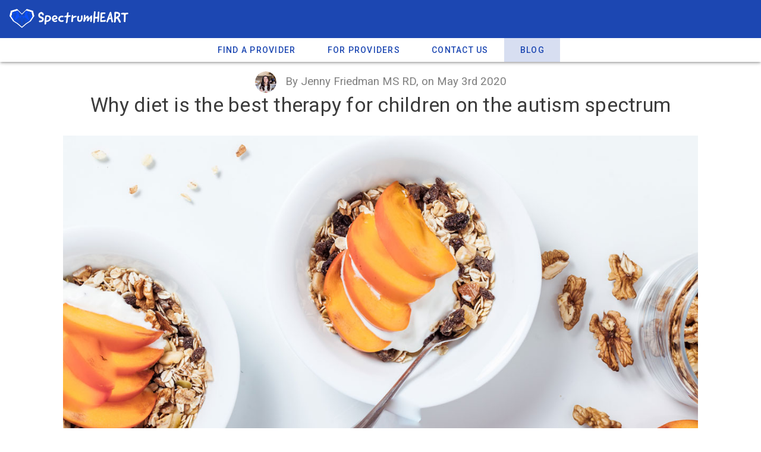

--- FILE ---
content_type: application/javascript; charset=UTF-8
request_url: https://www.spectrumheart.com/_nuxt/bdfed2f.js
body_size: 10424
content:
(window.webpackJsonp=window.webpackJsonp||[]).push([[1],{536:function(e,t,n){"use strict";var o=n(537);t.a=o.a},538:function(e,t,n){"use strict";var o=n(539);t.a=o.a},564:function(e,t,n){var content=n(565);content.__esModule&&(content=content.default),"string"==typeof content&&(content=[[e.i,content,""]]),content.locals&&(e.exports=content.locals);(0,n(14).default)("197fcea4",content,!0,{sourceMap:!1})},565:function(e,t,n){var o=n(13)(!1);o.push([e.i,'.v-chip:not(.v-chip--outlined).accent,.v-chip:not(.v-chip--outlined).error,.v-chip:not(.v-chip--outlined).info,.v-chip:not(.v-chip--outlined).primary,.v-chip:not(.v-chip--outlined).secondary,.v-chip:not(.v-chip--outlined).success,.v-chip:not(.v-chip--outlined).warning{color:#fff}.theme--light.v-chip{border-color:rgba(0,0,0,.12);color:rgba(0,0,0,.87)}.theme--light.v-chip:not(.v-chip--active){background:#e0e0e0}.theme--light.v-chip:hover:before{opacity:.04}.theme--light.v-chip--active:before,.theme--light.v-chip--active:hover:before,.theme--light.v-chip:focus:before{opacity:.12}.theme--light.v-chip--active:focus:before{opacity:.16}.theme--dark.v-chip{border-color:hsla(0,0%,100%,.12);color:#fff}.theme--dark.v-chip:not(.v-chip--active){background:#555}.theme--dark.v-chip:hover:before{opacity:.08}.theme--dark.v-chip--active:before,.theme--dark.v-chip--active:hover:before,.theme--dark.v-chip:focus:before{opacity:.24}.theme--dark.v-chip--active:focus:before{opacity:.32}.v-chip{align-items:center;cursor:default;display:inline-flex;line-height:20px;max-width:100%;outline:none;overflow:hidden;padding:0 12px;position:relative;text-decoration:none;transition-duration:.28s;transition-property:box-shadow,opacity;transition-timing-function:cubic-bezier(.4,0,.2,1);vertical-align:middle;white-space:nowrap}.v-chip:before{background-color:currentColor;bottom:0;border-radius:inherit;content:"";left:0;opacity:0;position:absolute;pointer-events:none;right:0;top:0}.v-chip .v-avatar{height:24px!important;min-width:24px!important;width:24px!important}.v-chip .v-icon{font-size:24px}.v-application--is-ltr .v-chip .v-avatar--left,.v-application--is-ltr .v-chip .v-icon--left{margin-left:-6px;margin-right:6px}.v-application--is-ltr .v-chip .v-avatar--right,.v-application--is-ltr .v-chip .v-icon--right,.v-application--is-rtl .v-chip .v-avatar--left,.v-application--is-rtl .v-chip .v-icon--left{margin-left:6px;margin-right:-6px}.v-application--is-rtl .v-chip .v-avatar--right,.v-application--is-rtl .v-chip .v-icon--right{margin-left:-6px;margin-right:6px}.v-chip:not(.v-chip--no-color) .v-icon{color:inherit}.v-chip .v-chip__close.v-icon{font-size:18px;max-height:18px;max-width:18px;-webkit-user-select:none;-moz-user-select:none;-ms-user-select:none;user-select:none}.v-application--is-ltr .v-chip .v-chip__close.v-icon.v-icon--right{margin-right:-4px}.v-application--is-rtl .v-chip .v-chip__close.v-icon.v-icon--right{margin-left:-4px}.v-chip .v-chip__close.v-icon:active,.v-chip .v-chip__close.v-icon:focus,.v-chip .v-chip__close.v-icon:hover{opacity:.72}.v-chip .v-chip__content{align-items:center;display:inline-flex;height:100%;max-width:100%}.v-chip--active .v-icon{color:inherit}.v-chip--link:before{transition:opacity .3s cubic-bezier(.25,.8,.5,1)}.v-chip--link:focus:before{opacity:.32}.v-chip--clickable{cursor:pointer;-webkit-user-select:none;-moz-user-select:none;-ms-user-select:none;user-select:none}.v-chip--clickable:active{box-shadow:0 3px 1px -2px rgba(0,0,0,.2),0 2px 2px 0 rgba(0,0,0,.14),0 1px 5px 0 rgba(0,0,0,.12)}.v-chip--disabled{opacity:.4;pointer-events:none;-webkit-user-select:none;-moz-user-select:none;-ms-user-select:none;user-select:none}.v-chip__filter{max-width:24px}.v-chip__filter.v-icon{color:inherit}.v-chip__filter.expand-x-transition-enter,.v-chip__filter.expand-x-transition-leave-active{margin:0}.v-chip--pill .v-chip__filter{margin-right:0 16px 0 0}.v-chip--pill .v-avatar{height:32px!important;width:32px!important}.v-application--is-ltr .v-chip--pill .v-avatar--left{margin-left:-12px}.v-application--is-ltr .v-chip--pill .v-avatar--right,.v-application--is-rtl .v-chip--pill .v-avatar--left{margin-right:-12px}.v-application--is-rtl .v-chip--pill .v-avatar--right{margin-left:-12px}.v-chip--label{border-radius:4px!important}.v-chip.v-chip--outlined{border-width:thin;border-style:solid}.v-chip.v-chip--outlined.v-chip--active:before{opacity:.08}.v-chip.v-chip--outlined .v-icon{color:inherit}.v-chip.v-chip--outlined.v-chip.v-chip{background-color:transparent!important}.v-chip.v-chip--selected{background:transparent}.v-chip.v-chip--selected:after{opacity:.28}.v-chip.v-size--x-small{border-radius:8px;font-size:10px;height:16px}.v-chip.v-size--small{border-radius:12px;font-size:12px;height:24px}.v-chip.v-size--default{border-radius:16px;font-size:14px;height:32px}.v-chip.v-size--large{border-radius:27px;font-size:16px;height:54px}.v-chip.v-size--x-large{border-radius:33px;font-size:18px;height:66px}',""]),e.exports=o},567:function(e,t,n){"use strict";var o=n(579);t.a=o.a},579:function(e,t,n){"use strict";n(10),n(7),n(11),n(8),n(12);var o=n(22),r=n(1),l=(n(9),n(564),n(3)),c=n(110),h=n(93),d=n(23),v=n(133),f=n(15),m=n(41),x=n(73),y=n(132),I=n(6);function O(object,e){var t=Object.keys(object);if(Object.getOwnPropertySymbols){var n=Object.getOwnPropertySymbols(object);e&&(n=n.filter((function(e){return Object.getOwnPropertyDescriptor(object,e).enumerable}))),t.push.apply(t,n)}return t}function _(e){for(var i=1;i<arguments.length;i++){var source=null!=arguments[i]?arguments[i]:{};i%2?O(Object(source),!0).forEach((function(t){Object(r.a)(e,t,source[t])})):Object.getOwnPropertyDescriptors?Object.defineProperties(e,Object.getOwnPropertyDescriptors(source)):O(Object(source)).forEach((function(t){Object.defineProperty(e,t,Object.getOwnPropertyDescriptor(source,t))}))}return e}t.a=Object(l.a)(d.a,y.a,x.a,f.a,Object(v.a)("chipGroup"),Object(m.b)("inputValue")).extend({name:"v-chip",props:{active:{type:Boolean,default:!0},activeClass:{type:String,default:function(){return this.chipGroup?this.chipGroup.activeClass:""}},close:Boolean,closeIcon:{type:String,default:"$delete"},closeLabel:{type:String,default:"$vuetify.close"},disabled:Boolean,draggable:Boolean,filter:Boolean,filterIcon:{type:String,default:"$complete"},label:Boolean,link:Boolean,outlined:Boolean,pill:Boolean,tag:{type:String,default:"span"},textColor:String,value:null},data:function(){return{proxyClass:"v-chip--active"}},computed:{classes:function(){return _(_(_(_({"v-chip":!0},x.a.options.computed.classes.call(this)),{},{"v-chip--clickable":this.isClickable,"v-chip--disabled":this.disabled,"v-chip--draggable":this.draggable,"v-chip--label":this.label,"v-chip--link":this.isLink,"v-chip--no-color":!this.color,"v-chip--outlined":this.outlined,"v-chip--pill":this.pill,"v-chip--removable":this.hasClose},this.themeClasses),this.sizeableClasses),this.groupClasses)},hasClose:function(){return Boolean(this.close)},isClickable:function(){return Boolean(x.a.options.computed.isClickable.call(this)||this.chipGroup)}},created:function(){var e=this;[["outline","outlined"],["selected","input-value"],["value","active"],["@input","@active.sync"]].forEach((function(t){var n=Object(o.a)(t,2),r=n[0],l=n[1];e.$attrs.hasOwnProperty(r)&&Object(I.a)(r,l,e)}))},methods:{click:function(e){this.$emit("click",e),this.chipGroup&&this.toggle()},genFilter:function(){var e=[];return this.isActive&&e.push(this.$createElement(h.a,{staticClass:"v-chip__filter",props:{left:!0}},this.filterIcon)),this.$createElement(c.b,e)},genClose:function(){var e=this;return this.$createElement(h.a,{staticClass:"v-chip__close",props:{right:!0,size:18},attrs:{"aria-label":this.$vuetify.lang.t(this.closeLabel)},on:{click:function(t){t.stopPropagation(),t.preventDefault(),e.$emit("click:close"),e.$emit("update:active",!1)}}},this.closeIcon)},genContent:function(){return this.$createElement("span",{staticClass:"v-chip__content"},[this.filter&&this.genFilter(),this.$slots.default,this.hasClose&&this.genClose()])}},render:function(e){var t=[this.genContent()],n=this.generateRouteLink(),o=n.tag,data=n.data;data.attrs=_(_({},data.attrs),{},{draggable:this.draggable?"true":void 0,tabindex:this.chipGroup&&!this.disabled?0:data.attrs.tabindex}),data.directives.push({name:"show",value:this.active}),data=this.setBackgroundColor(this.color,data);var r=this.textColor||this.outlined&&this.color;return e(o,this.setTextColor(r,data),t)}})},584:function(e,t,n){"use strict";var o=n(2),r=n(0);t.a=o.a.extend({name:"comparable",props:{valueComparator:{type:Function,default:r.i}}})},585:function(e,t,n){"use strict";n(219);var o=n(220);t.a=Object(o.a)("flex")},586:function(e,t,n){"use strict";n(219);var o=n(220);t.a=Object(o.a)("layout")},642:function(e,t,n){var content=n(643);content.__esModule&&(content=content.default),"string"==typeof content&&(content=[[e.i,content,""]]),content.locals&&(e.exports=content.locals);(0,n(14).default)("50788f08",content,!0,{sourceMap:!1})},643:function(e,t,n){var o=n(13)(!1);o.push([e.i,".v-autocomplete.v-input>.v-input__control>.v-input__slot{cursor:text}.v-autocomplete input{align-self:center}.v-autocomplete.v-select.v-input--is-focused input{min-width:64px}.v-autocomplete:not(.v-input--is-focused).v-select--chips input{max-height:0;padding:0}.v-autocomplete--is-selecting-index input{opacity:0}.v-autocomplete.v-text-field--enclosed:not(.v-text-field--solo):not(.v-text-field--single-line):not(.v-text-field--outlined) .v-select__slot>input{margin-top:24px}.v-autocomplete.v-text-field--enclosed:not(.v-text-field--solo):not(.v-text-field--single-line):not(.v-text-field--outlined).v-input--dense .v-select__slot>input{margin-top:20px}.v-autocomplete:not(.v-input--is-disabled).v-select.v-text-field input{pointer-events:inherit}.v-autocomplete__content.v-menu__content,.v-autocomplete__content.v-menu__content .v-card{border-radius:0}",""]),e.exports=o},644:function(e,t,n){"use strict";var o=n(38),r=n(111),l=n(64),c=n(45),h=n(44).f;o&&!("lastItem"in[])&&(h(Array.prototype,"lastItem",{configurable:!0,get:function(){var e=l(this),t=c(e.length);return 0==t?void 0:e[t-1]},set:function(e){var t=l(this),n=c(t.length);return t[0==n?0:n-1]=e}}),r("lastItem"))},645:function(e,t,n){var content=n(646);content.__esModule&&(content=content.default),"string"==typeof content&&(content=[[e.i,content,""]]),content.locals&&(e.exports=content.locals);(0,n(14).default)("3f1da7f4",content,!0,{sourceMap:!1})},646:function(e,t,n){var o=n(13)(!1);o.push([e.i,".theme--light.v-select .v-select__selections{color:rgba(0,0,0,.87)}.theme--light.v-select.v-input--is-disabled .v-select__selections,.theme--light.v-select .v-select__selection--disabled{color:rgba(0,0,0,.38)}.theme--dark.v-select .v-select__selections,.theme--light.v-select.v-text-field--solo-inverted.v-input--is-focused .v-select__selections{color:#fff}.theme--dark.v-select.v-input--is-disabled .v-select__selections,.theme--dark.v-select .v-select__selection--disabled{color:hsla(0,0%,100%,.5)}.theme--dark.v-select.v-text-field--solo-inverted.v-input--is-focused .v-select__selections{color:rgba(0,0,0,.87)}.v-select{position:relative}.v-select:not(.v-select--is-multi).v-text-field--single-line .v-select__selections{flex-wrap:nowrap}.v-select>.v-input__control>.v-input__slot{cursor:pointer}.v-select .v-chip{flex:0 1 auto;margin:4px}.v-select .v-chip--selected:after{opacity:.22}.v-select .fade-transition-leave-active{position:absolute;left:0}.v-select.v-input--is-dirty ::-moz-placeholder{color:transparent!important}.v-select.v-input--is-dirty :-ms-input-placeholder{color:transparent!important}.v-select.v-input--is-dirty ::placeholder{color:transparent!important}.v-select:not(.v-input--is-dirty):not(.v-input--is-focused) .v-text-field__prefix{line-height:20px;top:7px;transition:.3s cubic-bezier(.25,.8,.5,1)}.v-select.v-text-field--enclosed:not(.v-text-field--single-line):not(.v-text-field--outlined) .v-select__selections{padding-top:20px}.v-select.v-text-field--outlined:not(.v-text-field--single-line) .v-select__selections{padding:8px 0}.v-select.v-text-field--outlined:not(.v-text-field--single-line).v-input--dense .v-select__selections{padding:4px 0}.v-select.v-text-field input{flex:1 1;margin-top:0;min-width:0;pointer-events:none;position:relative}.v-select.v-select--is-menu-active .v-input__icon--append .v-icon{transform:rotate(180deg)}.v-select.v-select--chips input{margin:0}.v-select.v-select--chips .v-select__selections{min-height:42px}.v-select.v-select--chips.v-input--dense .v-select__selections{min-height:40px}.v-select.v-select--chips .v-chip--select.v-chip--active:before{opacity:.2}.v-select.v-select--chips.v-select--chips--small .v-select__selections{min-height:26px}.v-select.v-select--chips:not(.v-text-field--single-line).v-text-field--box .v-select__selections,.v-select.v-select--chips:not(.v-text-field--single-line).v-text-field--enclosed .v-select__selections{min-height:68px}.v-select.v-select--chips:not(.v-text-field--single-line).v-text-field--box.v-input--dense .v-select__selections,.v-select.v-select--chips:not(.v-text-field--single-line).v-text-field--enclosed.v-input--dense .v-select__selections{min-height:40px}.v-select.v-select--chips:not(.v-text-field--single-line).v-text-field--box.v-select--chips--small .v-select__selections,.v-select.v-select--chips:not(.v-text-field--single-line).v-text-field--enclosed.v-select--chips--small .v-select__selections{min-height:26px}.v-select.v-select--chips:not(.v-text-field--single-line).v-text-field--box.v-select--chips--small.v-input--dense .v-select__selections,.v-select.v-select--chips:not(.v-text-field--single-line).v-text-field--enclosed.v-select--chips--small.v-input--dense .v-select__selections{min-height:38px}.v-select.v-text-field--reverse .v-select__selections,.v-select.v-text-field--reverse .v-select__slot{flex-direction:row-reverse}.v-select__selections{align-items:center;display:flex;flex:1 1;flex-wrap:wrap;line-height:18px;max-width:100%;min-width:0}.v-select__selection{max-width:90%}.v-select__selection--comma{margin:7px 4px 7px 0;overflow:hidden;text-overflow:ellipsis;white-space:nowrap}.v-select.v-input--dense .v-select__selection--comma{margin:5px 4px 3px 0}.v-select.v-input--dense .v-chip{margin:0 4px}.v-select__slot{position:relative;align-items:center;display:flex;max-width:100%;min-width:0;width:100%}.v-select:not(.v-text-field--single-line):not(.v-text-field--outlined) .v-select__slot>input{align-self:flex-end}",""]),e.exports=o},647:function(e,t,n){var content=n(648);content.__esModule&&(content=content.default),"string"==typeof content&&(content=[[e.i,content,""]]),content.locals&&(e.exports=content.locals);(0,n(14).default)("5c37caa6",content,!0,{sourceMap:!1})},648:function(e,t,n){var o=n(13)(!1);o.push([e.i,".v-simple-checkbox{align-self:center;line-height:normal;position:relative;-webkit-user-select:none;-moz-user-select:none;-ms-user-select:none;user-select:none}.v-simple-checkbox .v-icon{cursor:pointer}.v-simple-checkbox--disabled{cursor:default}",""]),e.exports=o},649:function(e,t,n){var content=n(650);content.__esModule&&(content=content.default),"string"==typeof content&&(content=[[e.i,content,""]]),content.locals&&(e.exports=content.locals);(0,n(14).default)("e8b41e5e",content,!0,{sourceMap:!1})},650:function(e,t,n){var o=n(13)(!1);o.push([e.i,".theme--light.v-subheader{color:rgba(0,0,0,.6)}.theme--dark.v-subheader{color:hsla(0,0%,100%,.7)}.v-subheader{align-items:center;display:flex;height:48px;font-size:.875rem;font-weight:400;padding:0 16px}.v-subheader--inset{margin-left:56px}",""]),e.exports=o},683:function(e,t,n){"use strict";n(10),n(7),n(11),n(8),n(12);var o=n(1),r=(n(60),n(9),n(62),n(84),n(36),n(53),n(642),n(61),n(77),n(27),n(19),n(83),n(46),n(644),n(76),n(32),n(39),n(222),n(223),n(224),n(225),n(226),n(227),n(228),n(229),n(230),n(231),n(232),n(233),n(234),n(235),n(30),n(37),n(63),n(236),n(33),n(69),n(171),n(317),n(645),n(567)),l=n(538),c=(n(94),n(647),n(88)),h=n(2),d=n(207),v=n(23),f=n(15),m=n(57),x=n(0);function y(object,e){var t=Object.keys(object);if(Object.getOwnPropertySymbols){var n=Object.getOwnPropertySymbols(object);e&&(n=n.filter((function(e){return Object.getOwnPropertyDescriptor(object,e).enumerable}))),t.push.apply(t,n)}return t}function I(e){for(var i=1;i<arguments.length;i++){var source=null!=arguments[i]?arguments[i]:{};i%2?y(Object(source),!0).forEach((function(t){Object(o.a)(e,t,source[t])})):Object.getOwnPropertyDescriptors?Object.defineProperties(e,Object.getOwnPropertyDescriptors(source)):y(Object(source)).forEach((function(t){Object.defineProperty(e,t,Object.getOwnPropertyDescriptor(source,t))}))}return e}var O=h.a.extend({name:"v-simple-checkbox",functional:!0,directives:{ripple:c.a},props:I(I(I({},v.a.options.props),f.a.options.props),{},{disabled:Boolean,ripple:{type:Boolean,default:!0},value:Boolean,indeterminate:Boolean,indeterminateIcon:{type:String,default:"$checkboxIndeterminate"},onIcon:{type:String,default:"$checkboxOn"},offIcon:{type:String,default:"$checkboxOff"}}),render:function(e,t){var n=t.props,data=t.data,o=(t.listeners,[]),r=n.offIcon;if(n.indeterminate?r=n.indeterminateIcon:n.value&&(r=n.onIcon),o.push(e(d.a,v.a.options.methods.setTextColor(n.value&&n.color,{props:{disabled:n.disabled,dark:n.dark,light:n.light}}),r)),n.ripple&&!n.disabled){var l=e("div",v.a.options.methods.setTextColor(n.color,{staticClass:"v-input--selection-controls__ripple",directives:[{name:"ripple",value:{center:!0}}]}));o.push(l)}return e("div",Object(m.a)(data,{class:{"v-simple-checkbox":!0,"v-simple-checkbox--disabled":n.disabled},on:{click:function(e){e.stopPropagation(),data.on&&data.on.input&&!n.disabled&&Object(x.z)(data.on.input).forEach((function(e){return e(!n.value)}))}}}),[e("div",{staticClass:"v-input--selection-controls__input"},o)])}}),_=n(536),S=(n(649),n(3));function w(object,e){var t=Object.keys(object);if(Object.getOwnPropertySymbols){var n=Object.getOwnPropertySymbols(object);e&&(n=n.filter((function(e){return Object.getOwnPropertyDescriptor(object,e).enumerable}))),t.push.apply(t,n)}return t}function C(e){for(var i=1;i<arguments.length;i++){var source=null!=arguments[i]?arguments[i]:{};i%2?w(Object(source),!0).forEach((function(t){Object(o.a)(e,t,source[t])})):Object.getOwnPropertyDescriptors?Object.defineProperties(e,Object.getOwnPropertyDescriptors(source)):w(Object(source)).forEach((function(t){Object.defineProperty(e,t,Object.getOwnPropertyDescriptor(source,t))}))}return e}var j=Object(S.a)(f.a).extend({name:"v-subheader",props:{inset:Boolean},render:function(e){return e("div",{staticClass:"v-subheader",class:C({"v-subheader--inset":this.inset},this.themeClasses),attrs:this.$attrs,on:this.$listeners},this.$slots.default)}}),$=n(123),k=n(209),D=n(92),P=n(208);function T(object,e){var t=Object.keys(object);if(Object.getOwnPropertySymbols){var n=Object.getOwnPropertySymbols(object);e&&(n=n.filter((function(e){return Object.getOwnPropertyDescriptor(object,e).enumerable}))),t.push.apply(t,n)}return t}function M(e){for(var i=1;i<arguments.length;i++){var source=null!=arguments[i]?arguments[i]:{};i%2?T(Object(source),!0).forEach((function(t){Object(o.a)(e,t,source[t])})):Object.getOwnPropertyDescriptors?Object.defineProperties(e,Object.getOwnPropertyDescriptors(source)):T(Object(source)).forEach((function(t){Object.defineProperty(e,t,Object.getOwnPropertyDescriptor(source,t))}))}return e}var A=Object(S.a)(v.a,f.a).extend({name:"v-select-list",directives:{ripple:c.a},props:{action:Boolean,dense:Boolean,hideSelected:Boolean,items:{type:Array,default:function(){return[]}},itemDisabled:{type:[String,Array,Function],default:"disabled"},itemText:{type:[String,Array,Function],default:"text"},itemValue:{type:[String,Array,Function],default:"value"},noDataText:String,noFilter:Boolean,searchInput:null,selectedItems:{type:Array,default:function(){return[]}}},computed:{parsedItems:function(){var e=this;return this.selectedItems.map((function(t){return e.getValue(t)}))},tileActiveClass:function(){return Object.keys(this.setTextColor(this.color).class||{}).join(" ")},staticNoDataTile:function(){var e={attrs:{role:void 0},on:{mousedown:function(e){return e.preventDefault()}}};return this.$createElement($.a,e,[this.genTileContent(this.noDataText)])}},methods:{genAction:function(e,t){var n=this;return this.$createElement(k.a,[this.$createElement(O,{props:{color:this.color,value:t,ripple:!1},on:{input:function(){return n.$emit("select",e)}}})])},genDivider:function(e){return this.$createElement(_.a,{props:e})},genFilteredText:function(text){if(text=text||"",!this.searchInput||this.noFilter)return Object(x.j)(text);var e=this.getMaskedCharacters(text),t=e.start,n=e.middle,o=e.end;return"".concat(Object(x.j)(t)).concat(this.genHighlight(n)).concat(Object(x.j)(o))},genHeader:function(e){return this.$createElement(j,{props:e},e.header)},genHighlight:function(text){return'<span class="v-list-item__mask">'.concat(Object(x.j)(text),"</span>")},getMaskedCharacters:function(text){var e=(this.searchInput||"").toString().toLocaleLowerCase(),t=text.toLocaleLowerCase().indexOf(e);return t<0?{start:text,middle:"",end:""}:{start:text.slice(0,t),middle:text.slice(t,t+e.length),end:text.slice(t+e.length)}},genTile:function(e){var t=this,n=e.item,o=e.index,r=e.disabled,l=void 0===r?null:r,c=e.value,h=void 0!==c&&c;h||(h=this.hasItem(n)),n===Object(n)&&(l=null!==l?l:this.getDisabled(n));var d={attrs:{"aria-selected":String(h),id:"list-item-".concat(this._uid,"-").concat(o),role:"option"},on:{mousedown:function(e){e.preventDefault()},click:function(){return l||t.$emit("select",n)}},props:{activeClass:this.tileActiveClass,disabled:l,ripple:!0,inputValue:h}};if(!this.$scopedSlots.item)return this.$createElement($.a,d,[this.action&&!this.hideSelected&&this.items.length>0?this.genAction(n,h):null,this.genTileContent(n,o)]);var v=this.$scopedSlots.item({parent:this,item:n,attrs:M(M({},d.attrs),d.props),on:d.on});return this.needsTile(v)?this.$createElement($.a,d,v):v},genTileContent:function(e){var t=this.genFilteredText(this.getText(e));return this.$createElement(D.a,[this.$createElement(D.b,{domProps:{innerHTML:t}})])},hasItem:function(e){return this.parsedItems.indexOf(this.getValue(e))>-1},needsTile:function(slot){return 1!==slot.length||null==slot[0].componentOptions||"v-list-item"!==slot[0].componentOptions.Ctor.options.name},getDisabled:function(e){return Boolean(Object(x.n)(e,this.itemDisabled,!1))},getText:function(e){return String(Object(x.n)(e,this.itemText,e))},getValue:function(e){return Object(x.n)(e,this.itemValue,this.getText(e))}},render:function(){for(var e=[],t=this.items.length,n=0;n<t;n++){var o=this.items[n];this.hideSelected&&this.hasItem(o)||(null==o?e.push(this.genTile({item:o,index:n})):o.header?e.push(this.genHeader(o)):o.divider?e.push(this.genDivider(o)):e.push(this.genTile({item:o,index:n})))}return e.length||e.push(this.$slots["no-data"]||this.staticNoDataTile),this.$slots["prepend-item"]&&e.unshift(this.$slots["prepend-item"]),this.$slots["append-item"]&&e.push(this.$slots["append-item"]),this.$createElement(P.a,{staticClass:"v-select-list",class:this.themeClasses,attrs:{role:"listbox",tabindex:-1},props:{dense:this.dense}},e)}}),V=n(80),E=n(533),B=n(584),L=n(104),F=h.a.extend({name:"filterable",props:{noDataText:{type:String,default:"$vuetify.noDataText"}}}),z=n(102),H=n(6);function K(e,t){var n;if("undefined"==typeof Symbol||null==e[Symbol.iterator]){if(Array.isArray(e)||(n=function(e,t){if(!e)return;if("string"==typeof e)return N(e,t);var n=Object.prototype.toString.call(e).slice(8,-1);"Object"===n&&e.constructor&&(n=e.constructor.name);if("Map"===n||"Set"===n)return Array.from(e);if("Arguments"===n||/^(?:Ui|I)nt(?:8|16|32)(?:Clamped)?Array$/.test(n))return N(e,t)}(e))||t&&e&&"number"==typeof e.length){n&&(e=n);var i=0,o=function(){};return{s:o,n:function(){return i>=e.length?{done:!0}:{done:!1,value:e[i++]}},e:function(e){throw e},f:o}}throw new TypeError("Invalid attempt to iterate non-iterable instance.\nIn order to be iterable, non-array objects must have a [Symbol.iterator]() method.")}var r,l=!0,c=!1;return{s:function(){n=e[Symbol.iterator]()},n:function(){var e=n.next();return l=e.done,e},e:function(e){c=!0,r=e},f:function(){try{l||null==n.return||n.return()}finally{if(c)throw r}}}}function N(e,t){(null==t||t>e.length)&&(t=e.length);for(var i=0,n=new Array(t);i<t;i++)n[i]=e[i];return n}function G(object,e){var t=Object.keys(object);if(Object.getOwnPropertySymbols){var n=Object.getOwnPropertySymbols(object);e&&(n=n.filter((function(e){return Object.getOwnPropertyDescriptor(object,e).enumerable}))),t.push.apply(t,n)}return t}function U(e){for(var i=1;i<arguments.length;i++){var source=null!=arguments[i]?arguments[i]:{};i%2?G(Object(source),!0).forEach((function(t){Object(o.a)(e,t,source[t])})):Object.getOwnPropertyDescriptors?Object.defineProperties(e,Object.getOwnPropertyDescriptors(source)):G(Object(source)).forEach((function(t){Object.defineProperty(e,t,Object.getOwnPropertyDescriptor(source,t))}))}return e}var J={closeOnClick:!1,closeOnContentClick:!1,disableKeys:!0,openOnClick:!1,maxHeight:304},R=Object(S.a)(E.a,B.a,L.a,F).extend().extend({name:"v-select",directives:{ClickOutside:z.a},props:{appendIcon:{type:String,default:"$dropdown"},attach:{type:null,default:!1},cacheItems:Boolean,chips:Boolean,clearable:Boolean,deletableChips:Boolean,disableLookup:Boolean,eager:Boolean,hideSelected:Boolean,items:{type:Array,default:function(){return[]}},itemColor:{type:String,default:"primary"},itemDisabled:{type:[String,Array,Function],default:"disabled"},itemText:{type:[String,Array,Function],default:"text"},itemValue:{type:[String,Array,Function],default:"value"},menuProps:{type:[String,Array,Object],default:function(){return J}},multiple:Boolean,openOnClear:Boolean,returnObject:Boolean,smallChips:Boolean},data:function(){return{cachedItems:this.cacheItems?this.items:[],menuIsBooted:!1,isMenuActive:!1,lastItem:20,lazyValue:void 0!==this.value?this.value:this.multiple?[]:void 0,selectedIndex:-1,selectedItems:[],keyboardLookupPrefix:"",keyboardLookupLastTime:0}},computed:{allItems:function(){return this.filterDuplicates(this.cachedItems.concat(this.items))},classes:function(){return U(U({},E.a.options.computed.classes.call(this)),{},{"v-select":!0,"v-select--chips":this.hasChips,"v-select--chips--small":this.smallChips,"v-select--is-menu-active":this.isMenuActive,"v-select--is-multi":this.multiple})},computedItems:function(){return this.allItems},computedOwns:function(){return"list-".concat(this._uid)},computedCounterValue:function(){var e=this.multiple?this.selectedItems:(this.getText(this.selectedItems[0])||"").toString();return"function"==typeof this.counterValue?this.counterValue(e):e.length},directives:function(){var e=this;return this.isFocused?[{name:"click-outside",value:{handler:this.blur,closeConditional:this.closeConditional,include:function(){return e.getOpenDependentElements()}}}]:void 0},dynamicHeight:function(){return"auto"},hasChips:function(){return this.chips||this.smallChips},hasSlot:function(){return Boolean(this.hasChips||this.$scopedSlots.selection)},isDirty:function(){return this.selectedItems.length>0},listData:function(){var e=this.$vnode&&this.$vnode.context.$options._scopeId;return{attrs:U(U({},e?Object(o.a)({},e,!0):{}),{},{id:this.computedOwns}),props:{action:this.multiple,color:this.itemColor,dense:this.dense,hideSelected:this.hideSelected,items:this.virtualizedItems,itemDisabled:this.itemDisabled,itemText:this.itemText,itemValue:this.itemValue,noDataText:this.$vuetify.lang.t(this.noDataText),selectedItems:this.selectedItems},on:{select:this.selectItem},scopedSlots:{item:this.$scopedSlots.item}}},staticList:function(){return(this.$slots["no-data"]||this.$slots["prepend-item"]||this.$slots["append-item"])&&Object(H.b)("assert: staticList should not be called if slots are used"),this.$createElement(A,this.listData)},virtualizedItems:function(){return this.$_menuProps.auto?this.computedItems:this.computedItems.slice(0,this.lastItem)},menuCanShow:function(){return!0},$_menuProps:function(){var e="string"==typeof this.menuProps?this.menuProps.split(","):this.menuProps;return Array.isArray(e)&&(e=e.reduce((function(e,p){return e[p.trim()]=!0,e}),{})),U(U({},J),{},{eager:this.eager,value:this.menuCanShow&&this.isMenuActive,nudgeBottom:e.offsetY?1:0},e)}},watch:{internalValue:function(e){this.initialValue=e,this.setSelectedItems()},isMenuActive:function(e){var t=this;window.setTimeout((function(){return t.onMenuActiveChange(e)}))},items:{immediate:!0,handler:function(e){var t=this;this.cacheItems&&this.$nextTick((function(){t.cachedItems=t.filterDuplicates(t.cachedItems.concat(e))})),this.setSelectedItems()}}},methods:{blur:function(e){E.a.options.methods.blur.call(this,e),this.isMenuActive=!1,this.isFocused=!1,this.selectedIndex=-1,this.setMenuIndex(-1)},activateMenu:function(){this.isInteractive&&!this.isMenuActive&&(this.isMenuActive=!0)},clearableCallback:function(){var e=this;this.setValue(this.multiple?[]:null),this.setMenuIndex(-1),this.$nextTick((function(){return e.$refs.input&&e.$refs.input.focus()})),this.openOnClear&&(this.isMenuActive=!0)},closeConditional:function(e){return!this.isMenuActive||!this._isDestroyed&&(!this.getContent()||!this.getContent().contains(e.target))&&this.$el&&!this.$el.contains(e.target)&&e.target!==this.$el},filterDuplicates:function(e){for(var t=new Map,n=0;n<e.length;++n){var o=e[n];if(o.header||o.divider)t.set(o,o);else{var r=this.getValue(o);!t.has(r)&&t.set(r,o)}}return Array.from(t.values())},findExistingIndex:function(e){var t=this,n=this.getValue(e);return(this.internalValue||[]).findIndex((function(i){return t.valueComparator(t.getValue(i),n)}))},getContent:function(){return this.$refs.menu&&this.$refs.menu.$refs.content},genChipSelection:function(e,t){var n=this,o=this.isDisabled||this.getDisabled(e),l=!o&&this.isInteractive;return this.$createElement(r.a,{staticClass:"v-chip--select",attrs:{tabindex:-1},props:{close:this.deletableChips&&l,disabled:o,inputValue:t===this.selectedIndex,small:this.smallChips},on:{click:function(e){l&&(e.stopPropagation(),n.selectedIndex=t)},"click:close":function(){return n.onChipInput(e)}},key:JSON.stringify(this.getValue(e))},this.getText(e))},genCommaSelection:function(e,t,n){var o=t===this.selectedIndex&&this.computedColor,r=this.isDisabled||this.getDisabled(e);return this.$createElement("div",this.setTextColor(o,{staticClass:"v-select__selection v-select__selection--comma",class:{"v-select__selection--disabled":r},key:JSON.stringify(this.getValue(e))}),"".concat(this.getText(e)).concat(n?"":", "))},genDefaultSlot:function(){var e=this.genSelections(),input=this.genInput();return Array.isArray(e)?e.push(input):(e.children=e.children||[],e.children.push(input)),[this.genFieldset(),this.$createElement("div",{staticClass:"v-select__slot",directives:this.directives},[this.genLabel(),this.prefix?this.genAffix("prefix"):null,e,this.suffix?this.genAffix("suffix"):null,this.genClearIcon(),this.genIconSlot(),this.genHiddenInput()]),this.genMenu(),this.genProgress()]},genIcon:function(e,t,n){var o=V.a.options.methods.genIcon.call(this,e,t,n);return"append"===e&&(o.children[0].data=Object(m.a)(o.children[0].data,{attrs:{tabindex:o.children[0].componentOptions.listeners&&"-1","aria-hidden":"true","aria-label":void 0}})),o},genInput:function(){var input=E.a.options.methods.genInput.call(this);return delete input.data.attrs.name,input.data=Object(m.a)(input.data,{domProps:{value:null},attrs:{readonly:!0,type:"text","aria-readonly":String(this.isReadonly),"aria-activedescendant":Object(x.m)(this.$refs.menu,"activeTile.id"),autocomplete:Object(x.m)(input.data,"attrs.autocomplete","off"),placeholder:this.isDirty||!this.isFocused&&this.hasLabel?void 0:this.placeholder},on:{keypress:this.onKeyPress}}),input},genHiddenInput:function(){return this.$createElement("input",{domProps:{value:this.lazyValue},attrs:{type:"hidden",name:this.attrs$.name}})},genInputSlot:function(){var e=E.a.options.methods.genInputSlot.call(this);return e.data.attrs=U(U({},e.data.attrs),{},{role:"button","aria-haspopup":"listbox","aria-expanded":String(this.isMenuActive),"aria-owns":this.computedOwns}),e},genList:function(){return this.$slots["no-data"]||this.$slots["prepend-item"]||this.$slots["append-item"]?this.genListWithSlot():this.staticList},genListWithSlot:function(){var e=this,t=["prepend-item","no-data","append-item"].filter((function(t){return e.$slots[t]})).map((function(t){return e.$createElement("template",{slot:t},e.$slots[t])}));return this.$createElement(A,U({},this.listData),t)},genMenu:function(){var e=this,t=this.$_menuProps;return t.activator=this.$refs["input-slot"],""===this.attach||!0===this.attach||"attach"===this.attach?t.attach=this.$el:t.attach=this.attach,this.$createElement(l.a,{attrs:{role:void 0},props:t,on:{input:function(t){e.isMenuActive=t,e.isFocused=t},scroll:this.onScroll},ref:"menu"},[this.genList()])},genSelections:function(){var e,t=this.selectedItems.length,n=new Array(t);for(e=this.$scopedSlots.selection?this.genSlotSelection:this.hasChips?this.genChipSelection:this.genCommaSelection;t--;)n[t]=e(this.selectedItems[t],t,t===n.length-1);return this.$createElement("div",{staticClass:"v-select__selections"},n)},genSlotSelection:function(e,t){var n=this;return this.$scopedSlots.selection({attrs:{class:"v-chip--select"},parent:this,item:e,index:t,select:function(e){e.stopPropagation(),n.selectedIndex=t},selected:t===this.selectedIndex,disabled:!this.isInteractive})},getMenuIndex:function(){return this.$refs.menu?this.$refs.menu.listIndex:-1},getDisabled:function(e){return Object(x.n)(e,this.itemDisabled,!1)},getText:function(e){return Object(x.n)(e,this.itemText,e)},getValue:function(e){return Object(x.n)(e,this.itemValue,this.getText(e))},onBlur:function(e){e&&this.$emit("blur",e)},onChipInput:function(e){this.multiple?this.selectItem(e):this.setValue(null),0===this.selectedItems.length?this.isMenuActive=!0:this.isMenuActive=!1,this.selectedIndex=-1},onClick:function(e){this.isInteractive&&(this.isAppendInner(e.target)||(this.isMenuActive=!0),this.isFocused||(this.isFocused=!0,this.$emit("focus")),this.$emit("click",e))},onEscDown:function(e){e.preventDefault(),this.isMenuActive&&(e.stopPropagation(),this.isMenuActive=!1)},onKeyPress:function(e){var t=this;if(!this.multiple&&this.isInteractive&&!this.disableLookup){var n=performance.now();n-this.keyboardLookupLastTime>1e3&&(this.keyboardLookupPrefix=""),this.keyboardLookupPrefix+=e.key.toLowerCase(),this.keyboardLookupLastTime=n;var o=this.allItems.findIndex((function(e){return(t.getText(e)||"").toString().toLowerCase().startsWith(t.keyboardLookupPrefix)})),r=this.allItems[o];-1!==o&&(this.lastItem=Math.max(this.lastItem,o+5),this.setValue(this.returnObject?r:this.getValue(r)),this.$nextTick((function(){return t.$refs.menu.getTiles()})),setTimeout((function(){return t.setMenuIndex(o)})))}},onKeyDown:function(e){var t=this;if(!this.isReadonly||e.keyCode===x.s.tab){var n=e.keyCode,menu=this.$refs.menu;if([x.s.enter,x.s.space].includes(n)&&this.activateMenu(),this.$emit("keydown",e),menu)return this.isMenuActive&&n!==x.s.tab&&this.$nextTick((function(){menu.changeListIndex(e),t.$emit("update:list-index",menu.listIndex)})),!this.isMenuActive&&[x.s.up,x.s.down,x.s.home,x.s.end].includes(n)?this.onUpDown(e):n===x.s.esc?this.onEscDown(e):n===x.s.tab?this.onTabDown(e):n===x.s.space?this.onSpaceDown(e):void 0}},onMenuActiveChange:function(e){if(!(this.multiple&&!e||this.getMenuIndex()>-1)){var menu=this.$refs.menu;if(menu&&this.isDirty)for(var i=0;i<menu.tiles.length;i++)if("true"===menu.tiles[i].getAttribute("aria-selected")){this.setMenuIndex(i);break}}},onMouseUp:function(e){var t=this;this.hasMouseDown&&3!==e.which&&this.isInteractive&&this.isAppendInner(e.target)&&this.$nextTick((function(){return t.isMenuActive=!t.isMenuActive})),E.a.options.methods.onMouseUp.call(this,e)},onScroll:function(){var e=this;if(this.isMenuActive){if(this.lastItem>this.computedItems.length)return;this.getContent().scrollHeight-(this.getContent().scrollTop+this.getContent().clientHeight)<200&&(this.lastItem+=20)}else requestAnimationFrame((function(){return e.getContent().scrollTop=0}))},onSpaceDown:function(e){e.preventDefault()},onTabDown:function(e){var menu=this.$refs.menu;if(menu){var t=menu.activeTile;!this.multiple&&t&&this.isMenuActive?(e.preventDefault(),e.stopPropagation(),t.click()):this.blur(e)}},onUpDown:function(e){var t=this,menu=this.$refs.menu;if(menu){if(e.preventDefault(),this.multiple)return this.activateMenu();var n=e.keyCode;menu.isBooted=!0,window.requestAnimationFrame((function(){if(menu.getTiles(),!menu.hasClickableTiles)return t.activateMenu();switch(n){case x.s.up:menu.prevTile();break;case x.s.down:menu.nextTile();break;case x.s.home:menu.firstTile();break;case x.s.end:menu.lastTile()}t.selectItem(t.allItems[t.getMenuIndex()])}))}},selectItem:function(e){var t=this;if(this.multiple){var n=(this.internalValue||[]).slice(),i=this.findExistingIndex(e);if(-1!==i?n.splice(i,1):n.push(e),this.setValue(n.map((function(i){return t.returnObject?i:t.getValue(i)}))),this.$nextTick((function(){t.$refs.menu&&t.$refs.menu.updateDimensions()})),!this.multiple)return;var o=this.getMenuIndex();if(this.setMenuIndex(-1),this.hideSelected)return;this.$nextTick((function(){return t.setMenuIndex(o)}))}else this.setValue(this.returnObject?e:this.getValue(e)),this.isMenuActive=!1},setMenuIndex:function(e){this.$refs.menu&&(this.$refs.menu.listIndex=e)},setSelectedItems:function(){var e,t=this,n=[],o=K(this.multiple&&Array.isArray(this.internalValue)?this.internalValue:[this.internalValue]);try{var r=function(){var o=e.value,r=t.allItems.findIndex((function(e){return t.valueComparator(t.getValue(e),t.getValue(o))}));r>-1&&n.push(t.allItems[r])};for(o.s();!(e=o.n()).done;)r()}catch(e){o.e(e)}finally{o.f()}this.selectedItems=n},setValue:function(e){var t=this.internalValue;this.internalValue=e,e!==t&&this.$emit("change",e)},isAppendInner:function(e){var t=this.$refs["append-inner"];return t&&(t===e||t.contains(e))}}});function W(object,e){var t=Object.keys(object);if(Object.getOwnPropertySymbols){var n=Object.getOwnPropertySymbols(object);e&&(n=n.filter((function(e){return Object.getOwnPropertyDescriptor(object,e).enumerable}))),t.push.apply(t,n)}return t}function Y(e){for(var i=1;i<arguments.length;i++){var source=null!=arguments[i]?arguments[i]:{};i%2?W(Object(source),!0).forEach((function(t){Object(o.a)(e,t,source[t])})):Object.getOwnPropertyDescriptors?Object.defineProperties(e,Object.getOwnPropertyDescriptors(source)):W(Object(source)).forEach((function(t){Object.defineProperty(e,t,Object.getOwnPropertyDescriptor(source,t))}))}return e}var Q=Y(Y({},J),{},{offsetY:!0,offsetOverflow:!0,transition:!1});t.a=R.extend({name:"v-autocomplete",props:{allowOverflow:{type:Boolean,default:!0},autoSelectFirst:{type:Boolean,default:!1},filter:{type:Function,default:function(e,t,n){return n.toLocaleLowerCase().indexOf(t.toLocaleLowerCase())>-1}},hideNoData:Boolean,menuProps:{type:R.options.props.menuProps.type,default:function(){return Q}},noFilter:Boolean,searchInput:{type:String}},data:function(){return{lazySearch:this.searchInput}},computed:{classes:function(){return Y(Y({},R.options.computed.classes.call(this)),{},{"v-autocomplete":!0,"v-autocomplete--is-selecting-index":this.selectedIndex>-1})},computedItems:function(){return this.filteredItems},selectedValues:function(){var e=this;return this.selectedItems.map((function(t){return e.getValue(t)}))},hasDisplayedItems:function(){var e=this;return this.hideSelected?this.filteredItems.some((function(t){return!e.hasItem(t)})):this.filteredItems.length>0},currentRange:function(){return null==this.selectedItem?0:String(this.getText(this.selectedItem)).length},filteredItems:function(){var e=this;return!this.isSearching||this.noFilter||null==this.internalSearch?this.allItems:this.allItems.filter((function(t){var n=Object(x.n)(t,e.itemText),text=null!=n?String(n):"";return e.filter(t,String(e.internalSearch),text)}))},internalSearch:{get:function(){return this.lazySearch},set:function(e){this.lazySearch=e,this.$emit("update:search-input",e)}},isAnyValueAllowed:function(){return!1},isDirty:function(){return this.searchIsDirty||this.selectedItems.length>0},isSearching:function(){return this.multiple&&this.searchIsDirty||this.searchIsDirty&&this.internalSearch!==this.getText(this.selectedItem)},menuCanShow:function(){return!!this.isFocused&&(this.hasDisplayedItems||!this.hideNoData)},$_menuProps:function(){var e=R.options.computed.$_menuProps.call(this);return e.contentClass="v-autocomplete__content ".concat(e.contentClass||"").trim(),Y(Y({},Q),e)},searchIsDirty:function(){return null!=this.internalSearch&&""!==this.internalSearch},selectedItem:function(){var e=this;return this.multiple?null:this.selectedItems.find((function(i){return e.valueComparator(e.getValue(i),e.getValue(e.internalValue))}))},listData:function(){var data=R.options.computed.listData.call(this);return data.props=Y(Y({},data.props),{},{items:this.virtualizedItems,noFilter:this.noFilter||!this.isSearching||!this.filteredItems.length,searchInput:this.internalSearch}),data}},watch:{filteredItems:"onFilteredItemsChanged",internalValue:"setSearch",isFocused:function(e){e?(document.addEventListener("copy",this.onCopy),this.$refs.input&&this.$refs.input.select()):(document.removeEventListener("copy",this.onCopy),this.$refs.input&&this.$refs.input.blur(),this.updateSelf())},isMenuActive:function(e){!e&&this.hasSlot&&(this.lazySearch=null)},items:function(e,t){t&&t.length||!this.hideNoData||!this.isFocused||this.isMenuActive||!e.length||this.activateMenu()},searchInput:function(e){this.lazySearch=e},internalSearch:"onInternalSearchChanged",itemText:"updateSelf"},created:function(){this.setSearch()},destroyed:function(){document.removeEventListener("copy",this.onCopy)},methods:{onFilteredItemsChanged:function(e,t){var n=this;e!==t&&(this.setMenuIndex(-1),this.$nextTick((function(){n.internalSearch&&(1===e.length||n.autoSelectFirst)&&(n.$refs.menu.getTiles(),n.setMenuIndex(0))})))},onInternalSearchChanged:function(){this.updateMenuDimensions()},updateMenuDimensions:function(){this.isMenuActive&&this.$refs.menu&&this.$refs.menu.updateDimensions()},changeSelectedIndex:function(e){this.searchIsDirty||(this.multiple&&e===x.s.left?-1===this.selectedIndex?this.selectedIndex=this.selectedItems.length-1:this.selectedIndex--:this.multiple&&e===x.s.right?this.selectedIndex>=this.selectedItems.length-1?this.selectedIndex=-1:this.selectedIndex++:e!==x.s.backspace&&e!==x.s.delete||this.deleteCurrentItem())},deleteCurrentItem:function(){var e=this.selectedIndex,t=this.selectedItems[e];if(this.isInteractive&&!this.getDisabled(t)){var n=this.selectedItems.length-1;if(-1!==this.selectedIndex||0===n){var o=e!==this.selectedItems.length-1?e:e-1;this.selectedItems[o]?this.selectItem(t):this.setValue(this.multiple?[]:null),this.selectedIndex=o}else this.selectedIndex=n}},clearableCallback:function(){this.internalSearch=null,R.options.methods.clearableCallback.call(this)},genInput:function(){var input=E.a.options.methods.genInput.call(this);return input.data=Object(m.a)(input.data,{attrs:{"aria-activedescendant":Object(x.m)(this.$refs.menu,"activeTile.id"),autocomplete:Object(x.m)(input.data,"attrs.autocomplete","off")},domProps:{value:this.internalSearch}}),input},genInputSlot:function(){var slot=R.options.methods.genInputSlot.call(this);return slot.data.attrs.role="combobox",slot},genSelections:function(){return this.hasSlot||this.multiple?R.options.methods.genSelections.call(this):[]},onClick:function(e){this.isInteractive&&(this.selectedIndex>-1?this.selectedIndex=-1:this.onFocus(),this.isAppendInner(e.target)||this.activateMenu())},onInput:function(e){if(!(this.selectedIndex>-1)&&e.target){var t=e.target,n=t.value;t.value&&this.activateMenu(),this.internalSearch=n,this.badInput=t.validity&&t.validity.badInput}},onKeyDown:function(e){var t=e.keyCode;!e.ctrlKey&&[x.s.home,x.s.end].includes(t)||R.options.methods.onKeyDown.call(this,e),this.changeSelectedIndex(t)},onSpaceDown:function(e){},onTabDown:function(e){R.options.methods.onTabDown.call(this,e),this.updateSelf()},onUpDown:function(e){e.preventDefault(),this.activateMenu()},selectItem:function(e){R.options.methods.selectItem.call(this,e),this.setSearch()},setSelectedItems:function(){R.options.methods.setSelectedItems.call(this),this.isFocused||this.setSearch()},setSearch:function(){var e=this;this.$nextTick((function(){e.multiple&&e.internalSearch&&e.isMenuActive||(e.internalSearch=!e.selectedItems.length||e.multiple||e.hasSlot?null:e.getText(e.selectedItem))}))},updateSelf:function(){(this.searchIsDirty||this.internalValue)&&(this.valueComparator(this.internalSearch,this.getValue(this.internalValue))||this.setSearch())},hasItem:function(e){return this.selectedValues.indexOf(this.getValue(e))>-1},onCopy:function(e){var t,n;if(-1!==this.selectedIndex){var o=this.selectedItems[this.selectedIndex],r=this.getText(o);null==(t=e.clipboardData)||t.setData("text/plain",r),null==(n=e.clipboardData)||n.setData("text/vnd.vuetify.autocomplete.item+plain",r),e.preventDefault()}}}})}}]);

--- FILE ---
content_type: application/javascript; charset=UTF-8
request_url: https://www.spectrumheart.com/_nuxt/7c4f58f.js
body_size: 172261
content:
/*! For license information please see LICENSES */
(window.webpackJsonp=window.webpackJsonp||[]).push([[27],[function(t,n,e){"use strict";e.d(n,"h",(function(){return l})),e.d(n,"a",(function(){return c})),e.d(n,"w",(function(){return m})),e.d(n,"b",(function(){return f})),e.d(n,"l",(function(){return v})),e.d(n,"i",(function(){return h})),e.d(n,"m",(function(){return x})),e.d(n,"n",(function(){return y})),e.d(n,"g",(function(){return _})),e.d(n,"q",(function(){return w})),e.d(n,"j",(function(){return O})),e.d(n,"k",(function(){return j})),e.d(n,"f",(function(){return C})),e.d(n,"r",(function(){return S})),e.d(n,"s",(function(){return A})),e.d(n,"x",(function(){return P})),e.d(n,"t",(function(){return E})),e.d(n,"c",(function(){return L})),e.d(n,"y",(function(){return z})),e.d(n,"z",(function(){return T})),e.d(n,"p",(function(){return $})),e.d(n,"o",(function(){return I})),e.d(n,"e",(function(){return B})),e.d(n,"v",(function(){return R})),e.d(n,"d",(function(){return N})),e.d(n,"u",(function(){return F}));e(7),e(11),e(8),e(12),e(22);var r=e(24),o=(e(1),e(67),e(32),e(62),e(27),e(10),e(76),e(63),e(30),e(18),e(274),e(69),e(46),e(60),e(19),e(83),e(9),e(33),e(39),e(147),e(316),e(359),e(2));function l(t){var n=arguments.length>1&&void 0!==arguments[1]?arguments[1]:"div",e=arguments.length>2?arguments[2]:void 0;return o.a.extend({name:e||t.replace(/__/g,"-"),functional:!0,render:function(e,r){var data=r.data,o=r.children;return data.staticClass="".concat(t," ").concat(data.staticClass||"").trim(),e(n,data,o)}})}function c(t,n,e){var r=arguments.length>3&&void 0!==arguments[3]&&arguments[3],o=function o(l){e(l),t.removeEventListener(n,o,r)};t.addEventListener(n,o,r)}var m=!1;try{if("undefined"!=typeof window){var d=Object.defineProperty({},"passive",{get:function(){m=!0}});window.addEventListener("testListener",d,d),window.removeEventListener("testListener",d,d)}}catch(t){console.warn(t)}function f(t,n,e,r){t.addEventListener(n,e,!!m&&r)}function v(t,path,n){var e=path.length-1;if(e<0)return void 0===t?n:t;for(var i=0;i<e;i++){if(null==t)return n;t=t[path[i]]}return null==t||void 0===t[path[e]]?n:t[path[e]]}function h(a,b){if(a===b)return!0;if(a instanceof Date&&b instanceof Date&&a.getTime()!==b.getTime())return!1;if(a!==Object(a)||b!==Object(b))return!1;var t=Object.keys(a);return t.length===Object.keys(b).length&&t.every((function(p){return h(a[p],b[p])}))}function x(t,path,n){return null!=t&&path&&"string"==typeof path?void 0!==t[path]?t[path]:v(t,(path=(path=path.replace(/\[(\w+)\]/g,".$1")).replace(/^\./,"")).split("."),n):n}function y(t,n,e){if(null==n)return void 0===t?e:t;if(t!==Object(t))return void 0===e?t:e;if("string"==typeof n)return x(t,n,e);if(Array.isArray(n))return v(t,n,e);if("function"!=typeof n)return e;var r=n(t,e);return void 0===r?e:r}function _(t){return Array.from({length:t},(function(t,n){return n}))}function w(t){if(!t||t.nodeType!==Node.ELEMENT_NODE)return 0;var n=+window.getComputedStyle(t).getPropertyValue("z-index");return n||w(t.parentNode)}var k={"&":"&amp;","<":"&lt;",">":"&gt;"};function O(t){return t.replace(/[&<>]/g,(function(t){return k[t]||t}))}function j(t,n){for(var e={},i=0;i<n.length;i++){var r=n[i];void 0!==t[r]&&(e[r]=t[r])}return e}function C(t){var n=arguments.length>1&&void 0!==arguments[1]?arguments[1]:"px";return null==t||""===t?void 0:isNaN(+t)?String(t):"".concat(Number(t)).concat(n)}function S(t){return(t||"").replace(/([a-z])([A-Z])/g,"$1-$2").toLowerCase()}function D(t){return null!==t&&"object"===Object(r.a)(t)}var A=Object.freeze({enter:13,tab:9,delete:46,esc:27,space:32,up:38,down:40,left:37,right:39,end:35,home:36,del:46,backspace:8,insert:45,pageup:33,pagedown:34});function P(t,n){var component=t.$vuetify.icons.component;if(n.startsWith("$")){var e=x(t,"$vuetify.icons.values.".concat(n.split("$").pop().split(".").pop()),n);if("string"!=typeof e)return e;n=e}return null==component?n:{component:component,props:{icon:n}}}function E(t){return Object.keys(t)}var M=/-(\w)/g,L=function(t){return t.replace(M,(function(t,n){return n?n.toUpperCase():""}))};function z(t){return t.charAt(0).toUpperCase()+t.slice(1)}function T(t){return null!=t?Array.isArray(t)?t:[t]:[]}function $(t,n,e){return t.$slots[n]&&t.$scopedSlots[n]&&t.$scopedSlots[n].name?e?"v-slot":"scoped":t.$slots[n]?"normal":t.$scopedSlots[n]?"scoped":void 0}function I(t){var n=arguments.length>1&&void 0!==arguments[1]?arguments[1]:"default",data=arguments.length>2?arguments[2]:void 0,e=arguments.length>3&&void 0!==arguments[3]&&arguments[3];return t.$scopedSlots[n]?t.$scopedSlots[n](data instanceof Function?data():data):!t.$slots[n]||data&&!e?void 0:t.$slots[n]}function B(t){var n=arguments.length>1&&void 0!==arguments[1]?arguments[1]:0,e=arguments.length>2&&void 0!==arguments[2]?arguments[2]:1;return Math.max(n,Math.min(e,t))}function R(t,n){var e=arguments.length>2&&void 0!==arguments[2]?arguments[2]:"0";return t+e.repeat(Math.max(0,n-t.length))}function N(t){for(var n=arguments.length>1&&void 0!==arguments[1]?arguments[1]:1,e=[],r=0;r<t.length;)e.push(t.substr(r,n)),r+=n;return e}function F(){var source=arguments.length>0&&void 0!==arguments[0]?arguments[0]:{},t=arguments.length>1&&void 0!==arguments[1]?arguments[1]:{};for(var n in t){var e=source[n],r=t[n];D(e)&&D(r)?source[n]=F(e,r):source[n]=r}return source}},,,function(t,n,e){"use strict";e.d(n,"a",(function(){return o}));var r=e(2);function o(){for(var t=arguments.length,n=new Array(t),e=0;e<t;e++)n[e]=arguments[e];return r.a.extend({mixins:n})}},,,function(t,n,e){"use strict";e.d(n,"c",(function(){return l})),e.d(n,"b",(function(){return c})),e.d(n,"d",(function(){return m})),e.d(n,"a",(function(){return d})),e.d(n,"e",(function(){return f}));e(36),e(53),e(27),e(67),e(32),e(33),e(109),e(94),e(60),e(147);var r=e(128);function o(t,n,e){if(!r.a.config.silent){if(e&&(n={_isVue:!0,$parent:e,$options:n}),n){if(n.$_alreadyWarned=n.$_alreadyWarned||[],n.$_alreadyWarned.includes(t))return;n.$_alreadyWarned.push(t)}return"[Vuetify] ".concat(t)+(n?function(t){if(t._isVue&&t.$parent){for(var n=[],e=0;t;){if(n.length>0){var r=n[n.length-1];if(r.constructor===t.constructor){e++,t=t.$parent;continue}e>0&&(n[n.length-1]=[r,e],e=0)}n.push(t),t=t.$parent}return"\n\nfound in\n\n"+n.map((function(t,i){return"".concat(0===i?"---\x3e ":" ".repeat(5+2*i)).concat(Array.isArray(t)?"".concat(h(t[0]),"... (").concat(t[1]," recursive calls)"):h(t))})).join("\n")}return"\n\n(found in ".concat(h(t),")")}(n):"")}}function l(t,n,e){var r=o(t,n,e);null!=r&&console.warn(r)}function c(t,n,e){var r=o(t,n,e);null!=r&&console.error(r)}function m(t,n,e,r){l("[UPGRADE] '".concat(t,"' is deprecated, use '").concat(n,"' instead."),e,r)}function d(t,n,e,r){c("[BREAKING] '".concat(t,"' has been removed, use '").concat(n,"' instead. For more information, see the upgrade guide https://github.com/vuetifyjs/vuetify/releases/tag/v2.0.0#user-content-upgrade-guide"),e,r)}function f(t,n,e){l("[REMOVED] '".concat(t,"' has been removed. You can safely omit it."),n,e)}var v=/(?:^|[-_])(\w)/g;function h(t,n){if(t.$root===t)return"<Root>";var e="function"==typeof t&&null!=t.cid?t.options:t._isVue?t.$options||t.constructor.options:t||{},r=e.name||e._componentTag,o=e.__file;if(!r&&o){var l=o.match(/([^/\\]+)\.vue$/);r=l&&l[1]}return(r?"<".concat(r.replace(v,(function(t){return t.toUpperCase()})).replace(/[-_]/g,""),">"):"<Anonymous>")+(o&&!1!==n?" at ".concat(o):"")}},,,,,,,function(t,n,e){"use strict";t.exports=function(t){var n=[];return n.toString=function(){return this.map((function(n){var content=function(t,n){var content=t[1]||"",e=t[3];if(!e)return content;if(n&&"function"==typeof btoa){var r=(l=e,c=btoa(unescape(encodeURIComponent(JSON.stringify(l)))),data="sourceMappingURL=data:application/json;charset=utf-8;base64,".concat(c),"/*# ".concat(data," */")),o=e.sources.map((function(source){return"/*# sourceURL=".concat(e.sourceRoot||"").concat(source," */")}));return[content].concat(o).concat([r]).join("\n")}var l,c,data;return[content].join("\n")}(n,t);return n[2]?"@media ".concat(n[2]," {").concat(content,"}"):content})).join("")},n.i=function(t,e,r){"string"==typeof t&&(t=[[null,t,""]]);var o={};if(r)for(var i=0;i<this.length;i++){var l=this[i][0];null!=l&&(o[l]=!0)}for(var c=0;c<t.length;c++){var m=[].concat(t[c]);r&&o[m[0]]||(e&&(m[2]?m[2]="".concat(e," and ").concat(m[2]):m[2]=e),n.push(m))}},n}},function(t,n,e){"use strict";function r(t,n){for(var e=[],r={},i=0;i<n.length;i++){var o=n[i],l=o[0],c={id:t+":"+i,css:o[1],media:o[2],sourceMap:o[3]};r[l]?r[l].parts.push(c):e.push(r[l]={id:l,parts:[c]})}return e}e.r(n),e.d(n,"default",(function(){return y}));var o="undefined"!=typeof document;if("undefined"!=typeof DEBUG&&DEBUG&&!o)throw new Error("vue-style-loader cannot be used in a non-browser environment. Use { target: 'node' } in your Webpack config to indicate a server-rendering environment.");var l={},head=o&&(document.head||document.getElementsByTagName("head")[0]),c=null,m=0,d=!1,f=function(){},v=null,h="data-vue-ssr-id",x="undefined"!=typeof navigator&&/msie [6-9]\b/.test(navigator.userAgent.toLowerCase());function y(t,n,e,o){d=e,v=o||{};var c=r(t,n);return _(c),function(n){for(var e=[],i=0;i<c.length;i++){var o=c[i];(m=l[o.id]).refs--,e.push(m)}n?_(c=r(t,n)):c=[];for(i=0;i<e.length;i++){var m;if(0===(m=e[i]).refs){for(var d=0;d<m.parts.length;d++)m.parts[d]();delete l[m.id]}}}}function _(t){for(var i=0;i<t.length;i++){var n=t[i],e=l[n.id];if(e){e.refs++;for(var r=0;r<e.parts.length;r++)e.parts[r](n.parts[r]);for(;r<n.parts.length;r++)e.parts.push(k(n.parts[r]));e.parts.length>n.parts.length&&(e.parts.length=n.parts.length)}else{var o=[];for(r=0;r<n.parts.length;r++)o.push(k(n.parts[r]));l[n.id]={id:n.id,refs:1,parts:o}}}}function w(){var t=document.createElement("style");return t.type="text/css",head.appendChild(t),t}function k(t){var n,e,r=document.querySelector("style["+h+'~="'+t.id+'"]');if(r){if(d)return f;r.parentNode.removeChild(r)}if(x){var o=m++;r=c||(c=w()),n=C.bind(null,r,o,!1),e=C.bind(null,r,o,!0)}else r=w(),n=S.bind(null,r),e=function(){r.parentNode.removeChild(r)};return n(t),function(r){if(r){if(r.css===t.css&&r.media===t.media&&r.sourceMap===t.sourceMap)return;n(t=r)}else e()}}var O,j=(O=[],function(t,n){return O[t]=n,O.filter(Boolean).join("\n")});function C(t,n,e,r){var o=e?"":r.css;if(t.styleSheet)t.styleSheet.cssText=j(n,o);else{var l=document.createTextNode(o),c=t.childNodes;c[n]&&t.removeChild(c[n]),c.length?t.insertBefore(l,c[n]):t.appendChild(l)}}function S(t,n){var e=n.css,r=n.media,o=n.sourceMap;if(r&&t.setAttribute("media",r),v.ssrId&&t.setAttribute(h,n.id),o&&(e+="\n/*# sourceURL="+o.sources[0]+" */",e+="\n/*# sourceMappingURL=data:application/json;base64,"+btoa(unescape(encodeURIComponent(JSON.stringify(o))))+" */"),t.styleSheet)t.styleSheet.cssText=e;else{for(;t.firstChild;)t.removeChild(t.firstChild);t.appendChild(document.createTextNode(e))}}},function(t,n,e){"use strict";e.d(n,"b",(function(){return m}));e(10),e(7),e(9),e(11),e(8),e(12);var r=e(1);function o(object,t){var n=Object.keys(object);if(Object.getOwnPropertySymbols){var e=Object.getOwnPropertySymbols(object);t&&(e=e.filter((function(t){return Object.getOwnPropertyDescriptor(object,t).enumerable}))),n.push.apply(n,e)}return n}function l(t){for(var i=1;i<arguments.length;i++){var source=null!=arguments[i]?arguments[i]:{};i%2?o(Object(source),!0).forEach((function(n){Object(r.a)(t,n,source[n])})):Object.getOwnPropertyDescriptors?Object.defineProperties(t,Object.getOwnPropertyDescriptors(source)):o(Object(source)).forEach((function(n){Object.defineProperty(t,n,Object.getOwnPropertyDescriptor(source,n))}))}return t}var c=e(2).a.extend().extend({name:"themeable",provide:function(){return{theme:this.themeableProvide}},inject:{theme:{default:{isDark:!1}}},props:{dark:{type:Boolean,default:null},light:{type:Boolean,default:null}},data:function(){return{themeableProvide:{isDark:!1}}},computed:{appIsDark:function(){return this.$vuetify.theme.dark||!1},isDark:function(){return!0===this.dark||!0!==this.light&&this.theme.isDark},themeClasses:function(){return{"theme--dark":this.isDark,"theme--light":!this.isDark}},rootIsDark:function(){return!0===this.dark||!0!==this.light&&this.appIsDark},rootThemeClasses:function(){return{"theme--dark":this.rootIsDark,"theme--light":!this.rootIsDark}}},watch:{isDark:{handler:function(t,n){t!==n&&(this.themeableProvide.isDark=this.isDark)},immediate:!0}}});function m(t){var n=l(l({},t.props),t.injections),e=c.options.computed.isDark.call(n);return c.options.computed.themeClasses.call({isDark:e})}n.a=c},,,,,function(t,n,e){"use strict";var r=Object.prototype.hasOwnProperty;function o(object,t){return r.call(object,t)}function l(t){return!(t>=55296&&t<=57343)&&(!(t>=64976&&t<=65007)&&(65535!=(65535&t)&&65534!=(65535&t)&&(!(t>=0&&t<=8)&&(11!==t&&(!(t>=14&&t<=31)&&(!(t>=127&&t<=159)&&!(t>1114111)))))))}function c(t){if(t>65535){var n=55296+((t-=65536)>>10),e=56320+(1023&t);return String.fromCharCode(n,e)}return String.fromCharCode(t)}var m=/\\([!"#$%&'()*+,\-.\/:;<=>?@[\\\]^_`{|}~])/g,d=new RegExp(m.source+"|"+/&([a-z#][a-z0-9]{1,31});/gi.source,"gi"),f=/^#((?:x[a-f0-9]{1,8}|[0-9]{1,8}))/i,v=e(288);var h=/[&<>"]/,x=/[&<>"]/g,y={"&":"&amp;","<":"&lt;",">":"&gt;",'"':"&quot;"};function _(t){return y[t]}var w=/[.?*+^$[\]\\(){}|-]/g;var k=e(199);n.lib={},n.lib.mdurl=e(289),n.lib.ucmicro=e(459),n.assign=function(t){var n=Array.prototype.slice.call(arguments,1);return n.forEach((function(source){if(source){if("object"!=typeof source)throw new TypeError(source+"must be object");Object.keys(source).forEach((function(n){t[n]=source[n]}))}})),t},n.isString=function(t){return"[object String]"===function(t){return Object.prototype.toString.call(t)}(t)},n.has=o,n.unescapeMd=function(t){return t.indexOf("\\")<0?t:t.replace(m,"$1")},n.unescapeAll=function(t){return t.indexOf("\\")<0&&t.indexOf("&")<0?t:t.replace(d,(function(t,n,e){return n||function(t,n){var code=0;return o(v,n)?v[n]:35===n.charCodeAt(0)&&f.test(n)&&l(code="x"===n[1].toLowerCase()?parseInt(n.slice(2),16):parseInt(n.slice(1),10))?c(code):t}(t,e)}))},n.isValidEntityCode=l,n.fromCodePoint=c,n.escapeHtml=function(t){return h.test(t)?t.replace(x,_):t},n.arrayReplaceAt=function(t,n,e){return[].concat(t.slice(0,n),e,t.slice(n+1))},n.isSpace=function(code){switch(code){case 9:case 32:return!0}return!1},n.isWhiteSpace=function(code){if(code>=8192&&code<=8202)return!0;switch(code){case 9:case 10:case 11:case 12:case 13:case 32:case 160:case 5760:case 8239:case 8287:case 12288:return!0}return!1},n.isMdAsciiPunct=function(t){switch(t){case 33:case 34:case 35:case 36:case 37:case 38:case 39:case 40:case 41:case 42:case 43:case 44:case 45:case 46:case 47:case 58:case 59:case 60:case 61:case 62:case 63:case 64:case 91:case 92:case 93:case 94:case 95:case 96:case 123:case 124:case 125:case 126:return!0;default:return!1}},n.isPunctChar=function(t){return k.test(t)},n.escapeRE=function(t){return t.replace(w,"\\$&")},n.normalizeReference=function(t){return t.trim().replace(/\s+/g," ").toUpperCase()}},,,function(t,n,e){"use strict";e(10),e(7),e(9),e(11),e(8),e(12);var r=e(22),o=e(1),l=(e(76),e(32),e(62),e(19),e(83),e(2)),c=e(6),m=e(66);function d(object,t){var n=Object.keys(object);if(Object.getOwnPropertySymbols){var e=Object.getOwnPropertySymbols(object);t&&(e=e.filter((function(t){return Object.getOwnPropertyDescriptor(object,t).enumerable}))),n.push.apply(n,e)}return n}function f(t){for(var i=1;i<arguments.length;i++){var source=null!=arguments[i]?arguments[i]:{};i%2?d(Object(source),!0).forEach((function(n){Object(o.a)(t,n,source[n])})):Object.getOwnPropertyDescriptors?Object.defineProperties(t,Object.getOwnPropertyDescriptors(source)):d(Object(source)).forEach((function(n){Object.defineProperty(t,n,Object.getOwnPropertyDescriptor(source,n))}))}return t}n.a=l.a.extend({name:"colorable",props:{color:String},methods:{setBackgroundColor:function(t){var data=arguments.length>1&&void 0!==arguments[1]?arguments[1]:{};return"string"==typeof data.style?(Object(c.b)("style must be an object",this),data):"string"==typeof data.class?(Object(c.b)("class must be an object",this),data):(Object(m.d)(t)?data.style=f(f({},data.style),{},{"background-color":"".concat(t),"border-color":"".concat(t)}):t&&(data.class=f(f({},data.class),{},Object(o.a)({},t,!0))),data)},setTextColor:function(t){var data=arguments.length>1&&void 0!==arguments[1]?arguments[1]:{};if("string"==typeof data.style)return Object(c.b)("style must be an object",this),data;if("string"==typeof data.class)return Object(c.b)("class must be an object",this),data;if(Object(m.d)(t))data.style=f(f({},data.style),{},{color:"".concat(t),"caret-color":"".concat(t)});else if(t){var n=t.toString().trim().split(" ",2),e=Object(r.a)(n,2),l=e[0],d=e[1];data.class=f(f({},data.class),{},Object(o.a)({},l+"--text",!0)),d&&(data.class["text--"+d]=!0)}return data}}})},,,,,,,,,,,,,,,,,,function(t,n,e){"use strict";e.d(n,"b",(function(){return l}));var r=e(1),o=e(2);function l(){var t,n=arguments.length>0&&void 0!==arguments[0]?arguments[0]:"value",e=arguments.length>1&&void 0!==arguments[1]?arguments[1]:"input";return o.a.extend({name:"toggleable",model:{prop:n,event:e},props:Object(r.a)({},n,{required:!1}),data:function(){return{isActive:!!this[n]}},watch:(t={},Object(r.a)(t,n,(function(t){this.isActive=!!t})),Object(r.a)(t,"isActive",(function(t){!!t!==this[n]&&this.$emit(e,t)})),t)})}var c=l();n.a=c},,function(t,n,e){"use strict";e(10),e(7),e(9),e(11),e(8),e(12);var r=e(1),o=(e(354),e(74)),l=e(23),c=e(155),m=e(105),d=e(106),f=e(15),v=e(3);function h(object,t){var n=Object.keys(object);if(Object.getOwnPropertySymbols){var e=Object.getOwnPropertySymbols(object);t&&(e=e.filter((function(t){return Object.getOwnPropertyDescriptor(object,t).enumerable}))),n.push.apply(n,e)}return n}function x(t){for(var i=1;i<arguments.length;i++){var source=null!=arguments[i]?arguments[i]:{};i%2?h(Object(source),!0).forEach((function(n){Object(r.a)(t,n,source[n])})):Object.getOwnPropertyDescriptors?Object.defineProperties(t,Object.getOwnPropertyDescriptors(source)):h(Object(source)).forEach((function(n){Object.defineProperty(t,n,Object.getOwnPropertyDescriptor(source,n))}))}return t}n.a=Object(v.a)(o.a,l.a,c.a,m.a,d.a,f.a).extend({name:"v-sheet",props:{outlined:Boolean,shaped:Boolean,tag:{type:String,default:"div"}},computed:{classes:function(){return x(x(x({"v-sheet":!0,"v-sheet--outlined":this.outlined,"v-sheet--shaped":this.shaped},this.themeClasses),this.elevationClasses),this.roundedClasses)},styles:function(){return this.measurableStyles}},render:function(t){var data={class:this.classes,style:this.styles,on:this.listeners$};return t(this.tag,this.setBackgroundColor(this.color,data),this.$slots.default)}})},,,,,,,,,,,,,,function(t,n,e){"use strict";e.d(n,"a",(function(){return y}));e(46),e(19),e(33),e(63),e(30),e(7),e(61),e(77),e(37),e(9),e(11),e(8),e(12);var r=e(1),o=e(22),l=(e(76),e(32),e(62),e(10),e(27),e(0));function c(object,t){var n=Object.keys(object);if(Object.getOwnPropertySymbols){var e=Object.getOwnPropertySymbols(object);t&&(e=e.filter((function(t){return Object.getOwnPropertyDescriptor(object,t).enumerable}))),n.push.apply(n,e)}return n}function m(t){for(var i=1;i<arguments.length;i++){var source=null!=arguments[i]?arguments[i]:{};i%2?c(Object(source),!0).forEach((function(n){Object(r.a)(t,n,source[n])})):Object.getOwnPropertyDescriptors?Object.defineProperties(t,Object.getOwnPropertyDescriptors(source)):c(Object(source)).forEach((function(n){Object.defineProperty(t,n,Object.getOwnPropertyDescriptor(source,n))}))}return t}function d(t,n){var e;if("undefined"==typeof Symbol||null==t[Symbol.iterator]){if(Array.isArray(t)||(e=function(t,n){if(!t)return;if("string"==typeof t)return f(t,n);var e=Object.prototype.toString.call(t).slice(8,-1);"Object"===e&&t.constructor&&(e=t.constructor.name);if("Map"===e||"Set"===e)return Array.from(t);if("Arguments"===e||/^(?:Ui|I)nt(?:8|16|32)(?:Clamped)?Array$/.test(e))return f(t,n)}(t))||n&&t&&"number"==typeof t.length){e&&(t=e);var i=0,r=function(){};return{s:r,n:function(){return i>=t.length?{done:!0}:{done:!1,value:t[i++]}},e:function(t){throw t},f:r}}throw new TypeError("Invalid attempt to iterate non-iterable instance.\nIn order to be iterable, non-array objects must have a [Symbol.iterator]() method.")}var o,l=!0,c=!1;return{s:function(){e=t[Symbol.iterator]()},n:function(){var t=e.next();return l=t.done,t},e:function(t){c=!0,o=t},f:function(){try{l||null==e.return||e.return()}finally{if(c)throw o}}}}function f(t,n){(null==n||n>t.length)&&(n=t.length);for(var i=0,e=new Array(n);i<n;i++)e[i]=t[i];return e}var v=/;(?![^(]*\))/g,h=/:(.*)/;function x(style){var t,n={},e=d(style.split(v));try{for(e.s();!(t=e.n()).done;){var r=t.value.split(h),c=Object(o.a)(r,2),m=c[0],f=c[1];(m=m.trim())&&("string"==typeof f&&(f=f.trim()),n[Object(l.c)(m)]=f)}}catch(t){e.e(t)}finally{e.f()}return n}function y(){for(var t,n={},i=arguments.length;i--;)for(var e=0,r=Object.keys(arguments[i]);e<r.length;e++)switch(t=r[e]){case"class":case"directives":arguments[i][t]&&(n[t]=w(n[t],arguments[i][t]));break;case"style":arguments[i][t]&&(n[t]=_(n[t],arguments[i][t]));break;case"staticClass":if(!arguments[i][t])break;void 0===n[t]&&(n[t]=""),n[t]&&(n[t]+=" "),n[t]+=arguments[i][t].trim();break;case"on":case"nativeOn":arguments[i][t]&&(n[t]=k(n[t],arguments[i][t]));break;case"attrs":case"props":case"domProps":case"scopedSlots":case"staticStyle":case"hook":case"transition":if(!arguments[i][t])break;n[t]||(n[t]={}),n[t]=m(m({},arguments[i][t]),n[t]);break;default:n[t]||(n[t]=arguments[i][t])}return n}function _(t,source){return t?source?(t=Object(l.z)("string"==typeof t?x(t):t)).concat("string"==typeof source?x(source):source):t:source}function w(t,source){return source?t&&t?Object(l.z)(t).concat(source):source:t}function k(){if(!(arguments.length<=0?void 0:arguments[0]))return arguments.length<=1?void 0:arguments[1];if(!(arguments.length<=1?void 0:arguments[1]))return arguments.length<=0?void 0:arguments[0];for(var t={},i=2;i--;){var n=i<0||arguments.length<=i?void 0:arguments[i];for(var e in n)n[e]&&(t[e]?t[e]=[].concat(n[e],t[e]):t[e]=n[e])}return t}},,,,,,,,,function(t,n,e){"use strict";e.d(n,"d",(function(){return o})),e.d(n,"b",(function(){return l})),e.d(n,"c",(function(){return c})),e.d(n,"a",(function(){return m}));e(10),e(7),e(9),e(11),e(8),e(12),e(1),e(22),e(109),e(32),e(94),e(60),e(76),e(33),e(67),e(62),e(19),e(83),e(147),e(27),e(46),e(69),e(197);var r=e(6);e(0),e(90);function o(t){return!!t&&!!t.match(/^(#|var\(--|(rgb|hsl)a?\()/)}function l(t){var n;if("number"==typeof t)n=t;else{if("string"!=typeof t)throw new TypeError("Colors can only be numbers or strings, recieved ".concat(null==t?t:t.constructor.name," instead"));var e="#"===t[0]?t.substring(1):t;3===e.length&&(e=e.split("").map((function(t){return t+t})).join("")),6!==e.length&&Object(r.c)("'".concat(t,"' is not a valid rgb color")),n=parseInt(e,16)}return n<0?(Object(r.c)("Colors cannot be negative: '".concat(t,"'")),n=0):(n>16777215||isNaN(n))&&(Object(r.c)("'".concat(t,"' is not a valid rgb color")),n=16777215),n}function c(t){var n=t.toString(16);return n.length<6&&(n="0".repeat(6-n.length)+n),"#"+n}function m(t){return c(l(t))}},,,,,,function(t,n,e){"use strict";Object.defineProperty(n,"__esModule",{value:!0});var r=function(t,i){if(Array.isArray(t))return t;if(Symbol.iterator in Object(t))return function(t,i){var n=[],e=!0,r=!1,o=void 0;try{for(var l,c=t[Symbol.iterator]();!(e=(l=c.next()).done)&&(n.push(l.value),!i||n.length!==i);e=!0);}catch(t){r=!0,o=t}finally{try{!e&&c.return&&c.return()}finally{if(r)throw o}}return n}(t,i);throw new TypeError("Invalid attempt to destructure non-iterable instance")},o=Object.assign||function(t){for(var i=1;i<arguments.length;i++){var source=arguments[i];for(var n in source)Object.prototype.hasOwnProperty.call(source,n)&&(t[n]=source[n])}return t};n.default=function(t){var n=t.mappedProps,e=t.name,r=t.ctr,d=t.ctrArgs,v=t.events,h=t.beforeCreate,x=t.afterCreate,y=t.props,_=function(t,n){var e={};for(var i in t)n.indexOf(i)>=0||Object.prototype.hasOwnProperty.call(t,i)&&(e[i]=t[i]);return e}(t,["mappedProps","name","ctr","ctrArgs","events","beforeCreate","afterCreate","props"]),w="$"+e+"Promise",k="$"+e+"Object";return function(t,n){if(!t)throw new Error(n)}(!(_.props instanceof Array),"`props` should be an object, not Array"),o({},"undefined"!=typeof GENERATE_DOC?{$vgmOptions:t}:{},{mixins:[m.default],props:o({},y,f(n)),render:function(){return""},provide:function(){var t=this,e=this.$mapPromise.then((function(map){t.$map=map;var e=o({},t.options,{map:map},(0,c.getPropsValues)(t,n));if(delete e.options,h){var r=h.bind(t)(e);if(r instanceof Promise)return r.then((function(){return{options:e}}))}return{options:e}})).then((function(e){var o,m=e.options,f=r();return t[k]=d?new((o=Function.prototype.bind).call.apply(o,[f,null].concat(function(t){if(Array.isArray(t)){for(var i=0,n=Array(t.length);i<t.length;i++)n[i]=t[i];return n}return Array.from(t)}(d(m,(0,c.getPropsValues)(t,y||{})))))):new f(m),(0,c.bindProps)(t,t[k],n),(0,l.default)(t,t[k],v),x&&x.bind(t)(t[k]),t[k]}));return this[w]=e,function(t,n,e){n in t?Object.defineProperty(t,n,{value:e,enumerable:!0,configurable:!0,writable:!0}):t[n]=e;return t}({},w,e)},destroyed:function(){this[k]&&this[k].setMap&&this[k].setMap(null)}},_)},n.mappedPropsToVueProps=f;var l=d(e(202)),c=e(122),m=d(e(296));function d(t){return t&&t.__esModule?t:{default:t}}function f(t){return Object.entries(t).map((function(t){var n=r(t,2),e=n[0],o=n[1],l={};return"type"in o&&(l.type=o.type),"default"in o&&(l.default=o.default),"required"in o&&(l.required=o.required),[e,l]})).reduce((function(t,n){var e=r(n,2),o=e[0],l=e[1];return t[o]=l,t}),{})}},function(t,n,e){"use strict";e(10),e(7),e(9),e(11),e(8),e(12);var r=e(1),o=(e(366),e(62),e(27),e(67),e(32),e(2)),l=e(88),c=e(0);function m(object,t){var n=Object.keys(object);if(Object.getOwnPropertySymbols){var e=Object.getOwnPropertySymbols(object);t&&(e=e.filter((function(t){return Object.getOwnPropertyDescriptor(object,t).enumerable}))),n.push.apply(n,e)}return n}function d(t){for(var i=1;i<arguments.length;i++){var source=null!=arguments[i]?arguments[i]:{};i%2?m(Object(source),!0).forEach((function(n){Object(r.a)(t,n,source[n])})):Object.getOwnPropertyDescriptors?Object.defineProperties(t,Object.getOwnPropertyDescriptors(source)):m(Object(source)).forEach((function(n){Object.defineProperty(t,n,Object.getOwnPropertyDescriptor(source,n))}))}return t}n.a=o.a.extend({name:"routable",directives:{Ripple:l.a},props:{activeClass:String,append:Boolean,disabled:Boolean,exact:{type:Boolean,default:void 0},exactActiveClass:String,link:Boolean,href:[String,Object],to:[String,Object],nuxt:Boolean,replace:Boolean,ripple:{type:[Boolean,Object],default:null},tag:String,target:String},data:function(){return{isActive:!1,proxyClass:""}},computed:{classes:function(){var t={};return this.to||(this.activeClass&&(t[this.activeClass]=this.isActive),this.proxyClass&&(t[this.proxyClass]=this.isActive)),t},computedRipple:function(){var t;return null!=(t=this.ripple)?t:!this.disabled&&this.isClickable},isClickable:function(){return!this.disabled&&Boolean(this.isLink||this.$listeners.click||this.$listeners["!click"]||this.$attrs.tabindex)},isLink:function(){return this.to||this.href||this.link},styles:function(){return{}}},watch:{$route:"onRouteChange"},methods:{click:function(t){this.$emit("click",t)},generateRouteLink:function(){var t,n,e=this.exact,data=(t={attrs:{tabindex:"tabindex"in this.$attrs?this.$attrs.tabindex:void 0},class:this.classes,style:this.styles,props:{},directives:[{name:"ripple",value:this.computedRipple}]},Object(r.a)(t,this.to?"nativeOn":"on",d(d({},this.$listeners),{},{click:this.click})),Object(r.a)(t,"ref","link"),t);if(void 0===this.exact&&(e="/"===this.to||this.to===Object(this.to)&&"/"===this.to.path),this.to){var o=this.activeClass,l=this.exactActiveClass||o;this.proxyClass&&(o="".concat(o," ").concat(this.proxyClass).trim(),l="".concat(l," ").concat(this.proxyClass).trim()),n=this.nuxt?"nuxt-link":"router-link",Object.assign(data.props,{to:this.to,exact:e,activeClass:o,exactActiveClass:l,append:this.append,replace:this.replace})}else"a"===(n=(this.href?"a":this.tag)||"div")&&this.href&&(data.attrs.href=this.href);return this.target&&(data.attrs.target=this.target),{tag:n,data:data}},onRouteChange:function(){var t=this;if(this.to&&this.$refs.link&&this.$route){var n="".concat(this.activeClass," ").concat(this.proxyClass||"").trim(),path="_vnode.data.class.".concat(n);this.$nextTick((function(){Object(c.m)(t.$refs.link,path)&&t.toggle()}))}},toggle:function(){}}})},function(t,n,e){"use strict";var r=e(2);function o(t){return function(n,e){for(var r in e)Object.prototype.hasOwnProperty.call(n,r)||this.$delete(this.$data[t],r);for(var o in n)this.$set(this.$data[t],o,n[o])}}n.a=r.a.extend({data:function(){return{attrs$:{},listeners$:{}}},created:function(){this.$watch("$attrs",o("attrs$"),{immediate:!0}),this.$watch("$listeners",o("listeners$"),{immediate:!0})}})},function(t,n,e){"use strict";e.d(n,"b",(function(){return c}));var r=e(2),o=e(0),l={absolute:Boolean,bottom:Boolean,fixed:Boolean,left:Boolean,right:Boolean,top:Boolean};function c(){var t=arguments.length>0&&void 0!==arguments[0]?arguments[0]:[];return r.a.extend({name:"positionable",props:t.length?Object(o.k)(l,t):l})}n.a=c()},,,,,function(t,n,e){"use strict";e(10),e(7),e(11),e(8),e(12);var r=e(1),o=(e(18),e(9),e(60),e(76),e(32),e(27),e(382),e(93)),l=e(167),c=(e(388),e(23)),m=e(15),d=e(3),f=e(0),v=Object(d.a)(c.a,m.a).extend({name:"v-messages",props:{value:{type:Array,default:function(){return[]}}},methods:{genChildren:function(){return this.$createElement("transition-group",{staticClass:"v-messages__wrapper",attrs:{name:"message-transition",tag:"div"}},this.value.map(this.genMessage))},genMessage:function(t,n){return this.$createElement("div",{staticClass:"v-messages__message",key:n},Object(f.o)(this,"default",{message:t,key:n})||[t])}},render:function(t){return t("div",this.setTextColor(this.color,{staticClass:"v-messages",class:this.themeClasses}),[this.genChildren()])}}),h=e(74),x=e(162),y=e(57);function _(object,t){var n=Object.keys(object);if(Object.getOwnPropertySymbols){var e=Object.getOwnPropertySymbols(object);t&&(e=e.filter((function(t){return Object.getOwnPropertyDescriptor(object,t).enumerable}))),n.push.apply(n,e)}return n}var w=Object(d.a)(h.a,x.a).extend().extend({name:"v-input",inheritAttrs:!1,props:{appendIcon:String,backgroundColor:{type:String,default:""},dense:Boolean,height:[Number,String],hideDetails:[Boolean,String],hint:String,id:String,label:String,loading:Boolean,persistentHint:Boolean,prependIcon:String,value:null},data:function(){return{lazyValue:this.value,hasMouseDown:!1}},computed:{classes:function(){return function(t){for(var i=1;i<arguments.length;i++){var source=null!=arguments[i]?arguments[i]:{};i%2?_(Object(source),!0).forEach((function(n){Object(r.a)(t,n,source[n])})):Object.getOwnPropertyDescriptors?Object.defineProperties(t,Object.getOwnPropertyDescriptors(source)):_(Object(source)).forEach((function(n){Object.defineProperty(t,n,Object.getOwnPropertyDescriptor(source,n))}))}return t}({"v-input--has-state":this.hasState,"v-input--hide-details":!this.showDetails,"v-input--is-label-active":this.isLabelActive,"v-input--is-dirty":this.isDirty,"v-input--is-disabled":this.isDisabled,"v-input--is-focused":this.isFocused,"v-input--is-loading":!1!==this.loading&&null!=this.loading,"v-input--is-readonly":this.isReadonly,"v-input--dense":this.dense},this.themeClasses)},computedId:function(){return this.id||"input-".concat(this._uid)},hasDetails:function(){return this.messagesToDisplay.length>0},hasHint:function(){return!this.hasMessages&&!!this.hint&&(this.persistentHint||this.isFocused)},hasLabel:function(){return!(!this.$slots.label&&!this.label)},internalValue:{get:function(){return this.lazyValue},set:function(t){this.lazyValue=t,this.$emit(this.$_modelEvent,t)}},isDirty:function(){return!!this.lazyValue},isLabelActive:function(){return this.isDirty},messagesToDisplay:function(){var t=this;return this.hasHint?[this.hint]:this.hasMessages?this.validations.map((function(n){if("string"==typeof n)return n;var e=n(t.internalValue);return"string"==typeof e?e:""})).filter((function(t){return""!==t})):[]},showDetails:function(){return!1===this.hideDetails||"auto"===this.hideDetails&&this.hasDetails}},watch:{value:function(t){this.lazyValue=t}},beforeCreate:function(){this.$_modelEvent=this.$options.model&&this.$options.model.event||"input"},methods:{genContent:function(){return[this.genPrependSlot(),this.genControl(),this.genAppendSlot()]},genControl:function(){return this.$createElement("div",{staticClass:"v-input__control"},[this.genInputSlot(),this.genMessages()])},genDefaultSlot:function(){return[this.genLabel(),this.$slots.default]},genIcon:function(t,n){var e=this,r=arguments.length>2&&void 0!==arguments[2]?arguments[2]:{},l=this["".concat(t,"Icon")],c="click:".concat(Object(f.r)(t)),m=!(!this.listeners$[c]&&!n),data=Object(y.a)({attrs:{"aria-label":m?Object(f.r)(t).split("-")[0]+" icon":void 0,color:this.validationState,dark:this.dark,disabled:this.isDisabled,light:this.light},on:m?{click:function(t){t.preventDefault(),t.stopPropagation(),e.$emit(c,t),n&&n(t)},mouseup:function(t){t.preventDefault(),t.stopPropagation()}}:void 0},r);return this.$createElement("div",{staticClass:"v-input__icon",class:t?"v-input__icon--".concat(Object(f.r)(t)):void 0},[this.$createElement(o.a,data,l)])},genInputSlot:function(){return this.$createElement("div",this.setBackgroundColor(this.backgroundColor,{staticClass:"v-input__slot",style:{height:Object(f.f)(this.height)},on:{click:this.onClick,mousedown:this.onMouseDown,mouseup:this.onMouseUp},ref:"input-slot"}),[this.genDefaultSlot()])},genLabel:function(){return this.hasLabel?this.$createElement(l.a,{props:{color:this.validationState,dark:this.dark,disabled:this.isDisabled,focused:this.hasState,for:this.computedId,light:this.light}},this.$slots.label||this.label):null},genMessages:function(){var t=this;return this.showDetails?this.$createElement(v,{props:{color:this.hasHint?"":this.validationState,dark:this.dark,light:this.light,value:this.messagesToDisplay},attrs:{role:this.hasMessages?"alert":null},scopedSlots:{default:function(n){return Object(f.o)(t,"message",n)}}}):null},genSlot:function(t,n,slot){if(!slot.length)return null;var e="".concat(t,"-").concat(n);return this.$createElement("div",{staticClass:"v-input__".concat(e),ref:e},slot)},genPrependSlot:function(){var slot=[];return this.$slots.prepend?slot.push(this.$slots.prepend):this.prependIcon&&slot.push(this.genIcon("prepend")),this.genSlot("prepend","outer",slot)},genAppendSlot:function(){var slot=[];return this.$slots.append?slot.push(this.$slots.append):this.appendIcon&&slot.push(this.genIcon("append")),this.genSlot("append","outer",slot)},onClick:function(t){this.$emit("click",t)},onMouseDown:function(t){this.hasMouseDown=!0,this.$emit("mousedown",t)},onMouseUp:function(t){this.hasMouseDown=!1,this.$emit("mouseup",t)}},render:function(t){return t("div",this.setTextColor(this.validationState,{staticClass:"v-input",class:this.classes}),this.genContent())}});n.a=w},,,,,,,,function(t,n,e){"use strict";e(7),e(61),e(19),e(83),e(33),e(27),e(39),e(18),e(367);var r=e(0),o=Symbol("rippleStop");function l(t,n){t.style.transform=n,t.style.webkitTransform=n}function c(t,n){t.style.opacity=n.toString()}function m(t){return"TouchEvent"===t.constructor.name}function d(t){return"KeyboardEvent"===t.constructor.name}var f=function(t,n){var e=arguments.length>2&&void 0!==arguments[2]?arguments[2]:{},r=0,o=0;if(!d(t)){var l=n.getBoundingClientRect(),c=m(t)?t.touches[t.touches.length-1]:t;r=c.clientX-l.left,o=c.clientY-l.top}var f=0,v=.3;n._ripple&&n._ripple.circle?(v=.15,f=n.clientWidth/2,f=e.center?f:f+Math.sqrt(Math.pow(r-f,2)+Math.pow(o-f,2))/4):f=Math.sqrt(Math.pow(n.clientWidth,2)+Math.pow(n.clientHeight,2))/2;var h="".concat((n.clientWidth-2*f)/2,"px"),x="".concat((n.clientHeight-2*f)/2,"px"),y=e.center?h:"".concat(r-f,"px"),_=e.center?x:"".concat(o-f,"px");return{radius:f,scale:v,x:y,y:_,centerX:h,centerY:x}},v=function(t,n){var e=arguments.length>2&&void 0!==arguments[2]?arguments[2]:{};if(n._ripple&&n._ripple.enabled){var r=document.createElement("span"),o=document.createElement("span");r.appendChild(o),r.className="v-ripple__container",e.class&&(r.className+=" ".concat(e.class));var m=f(t,n,e),d=m.radius,v=m.scale,h=m.x,x=m.y,y=m.centerX,_=m.centerY,w="".concat(2*d,"px");o.className="v-ripple__animation",o.style.width=w,o.style.height=w,n.appendChild(r);var k=window.getComputedStyle(n);k&&"static"===k.position&&(n.style.position="relative",n.dataset.previousPosition="static"),o.classList.add("v-ripple__animation--enter"),o.classList.add("v-ripple__animation--visible"),l(o,"translate(".concat(h,", ").concat(x,") scale3d(").concat(v,",").concat(v,",").concat(v,")")),c(o,0),o.dataset.activated=String(performance.now()),setTimeout((function(){o.classList.remove("v-ripple__animation--enter"),o.classList.add("v-ripple__animation--in"),l(o,"translate(".concat(y,", ").concat(_,") scale3d(1,1,1)")),c(o,.25)}),0)}},h=function(t){if(t&&t._ripple&&t._ripple.enabled){var n=t.getElementsByClassName("v-ripple__animation");if(0!==n.length){var e=n[n.length-1];if(!e.dataset.isHiding){e.dataset.isHiding="true";var r=performance.now()-Number(e.dataset.activated),o=Math.max(250-r,0);setTimeout((function(){e.classList.remove("v-ripple__animation--in"),e.classList.add("v-ripple__animation--out"),c(e,0),setTimeout((function(){1===t.getElementsByClassName("v-ripple__animation").length&&t.dataset.previousPosition&&(t.style.position=t.dataset.previousPosition,delete t.dataset.previousPosition),e.parentNode&&t.removeChild(e.parentNode)}),300)}),o)}}}};function x(t){return void 0===t||!!t}function y(t){var n={},element=t.currentTarget;if(element&&element._ripple&&!element._ripple.touched&&!t[o]){if(t[o]=!0,m(t))element._ripple.touched=!0,element._ripple.isTouch=!0;else if(element._ripple.isTouch)return;if(n.center=element._ripple.centered||d(t),element._ripple.class&&(n.class=element._ripple.class),m(t)){if(element._ripple.showTimerCommit)return;element._ripple.showTimerCommit=function(){v(t,element,n)},element._ripple.showTimer=window.setTimeout((function(){element&&element._ripple&&element._ripple.showTimerCommit&&(element._ripple.showTimerCommit(),element._ripple.showTimerCommit=null)}),80)}else v(t,element,n)}}function _(t){var element=t.currentTarget;if(element&&element._ripple){if(window.clearTimeout(element._ripple.showTimer),"touchend"===t.type&&element._ripple.showTimerCommit)return element._ripple.showTimerCommit(),element._ripple.showTimerCommit=null,void(element._ripple.showTimer=setTimeout((function(){_(t)})));window.setTimeout((function(){element._ripple&&(element._ripple.touched=!1)})),h(element)}}function w(t){var element=t.currentTarget;element&&element._ripple&&(element._ripple.showTimerCommit&&(element._ripple.showTimerCommit=null),window.clearTimeout(element._ripple.showTimer))}var k=!1;function O(t){k||t.keyCode!==r.s.enter&&t.keyCode!==r.s.space||(k=!0,y(t))}function j(t){k=!1,_(t)}function C(t,n,e){var r=x(n.value);r||h(t),t._ripple=t._ripple||{},t._ripple.enabled=r;var o=n.value||{};o.center&&(t._ripple.centered=!0),o.class&&(t._ripple.class=n.value.class),o.circle&&(t._ripple.circle=o.circle),r&&!e?(t.addEventListener("touchstart",y,{passive:!0}),t.addEventListener("touchend",_,{passive:!0}),t.addEventListener("touchmove",w,{passive:!0}),t.addEventListener("touchcancel",_),t.addEventListener("mousedown",y),t.addEventListener("mouseup",_),t.addEventListener("mouseleave",_),t.addEventListener("keydown",O),t.addEventListener("keyup",j),t.addEventListener("dragstart",_,{passive:!0})):!r&&e&&S(t)}function S(t){t.removeEventListener("mousedown",y),t.removeEventListener("touchstart",y),t.removeEventListener("touchend",_),t.removeEventListener("touchmove",w),t.removeEventListener("touchcancel",_),t.removeEventListener("mouseup",_),t.removeEventListener("mouseleave",_),t.removeEventListener("keydown",O),t.removeEventListener("keyup",j),t.removeEventListener("dragstart",_)}var D={bind:function(t,n,e){C(t,n,!1)},unbind:function(t){delete t._ripple,S(t)},update:function(t,n){n.value!==n.oldValue&&C(t,n,x(n.oldValue))}};n.a=D},function(t,n,e){"use strict";e.d(n,"a",(function(){return m})),e.d(n,"b",(function(){return d}));var r=e(1),o=(e(27),e(2)),l=e(6);function c(t,n){return function(){return Object(l.c)("The ".concat(t," component must be used inside a ").concat(n))}}function m(t,n,e){var l=n&&e?{register:c(n,e),unregister:c(n,e)}:null;return o.a.extend({name:"registrable-inject",inject:Object(r.a)({},t,{default:l})})}function d(t){var n=arguments.length>1&&void 0!==arguments[1]&&arguments[1];return o.a.extend({name:"registrable-provide",provide:function(){return Object(r.a)({},t,n?this:{register:this.register,unregister:this.unregister})}})}},function(t,n,e){"use strict";e.d(n,"a",(function(){return d})),e.d(n,"b",(function(){return f}));var r=e(0),o=[[3.2406,-1.5372,-.4986],[-.9689,1.8758,.0415],[.0557,-.204,1.057]],l=function(t){return t<=.0031308?12.92*t:1.055*Math.pow(t,1/2.4)-.055},c=[[.4124,.3576,.1805],[.2126,.7152,.0722],[.0193,.1192,.9505]],m=function(t){return t<=.04045?t/12.92:Math.pow((t+.055)/1.055,2.4)};function d(t){for(var n=Array(3),e=l,c=o,i=0;i<3;++i)n[i]=Math.round(255*Object(r.e)(e(c[i][0]*t[0]+c[i][1]*t[1]+c[i][2]*t[2])));return(n[0]<<16)+(n[1]<<8)+(n[2]<<0)}function f(t){for(var n=[0,0,0],e=m,r=c,o=e((t>>16&255)/255),g=e((t>>8&255)/255),b=e((t>>0&255)/255),i=0;i<3;++i)n[i]=r[i][0]*o+r[i][1]*g+r[i][2]*b;return n}},function(t,n){t.exports=function(component,t){var n="function"==typeof component.exports?component.exports.extendOptions:component.options;for(var i in"function"==typeof component.exports&&(n.components=component.exports.options.components),n.components=n.components||{},t)n.components[i]=n.components[i]||t[i]}},function(t,n,e){"use strict";e.d(n,"a",(function(){return B})),e.d(n,"b",(function(){return R}));var r=e(0),o=e(208),l=(e(10),e(7),e(9),e(11),e(8),e(12),e(1)),c=(e(109),e(32),e(415),e(93)),m=e(123),d=(e(62),e(2).a.extend({name:"v-list-item-icon",functional:!0,render:function(t,n){var data=n.data,e=n.children;return data.staticClass="v-list-item__icon ".concat(data.staticClass||"").trim(),t("div",data,e)}})),f=e(74),v=e(159),h=e(23),x=e(41),y=e(89),_=e(88),w=e(110),k=e(3);function O(object,t){var n=Object.keys(object);if(Object.getOwnPropertySymbols){var e=Object.getOwnPropertySymbols(object);t&&(e=e.filter((function(t){return Object.getOwnPropertyDescriptor(object,t).enumerable}))),n.push.apply(n,e)}return n}function j(t){for(var i=1;i<arguments.length;i++){var source=null!=arguments[i]?arguments[i]:{};i%2?O(Object(source),!0).forEach((function(n){Object(l.a)(t,n,source[n])})):Object.getOwnPropertyDescriptors?Object.defineProperties(t,Object.getOwnPropertyDescriptors(source)):O(Object(source)).forEach((function(n){Object.defineProperty(t,n,Object.getOwnPropertyDescriptor(source,n))}))}return t}var C=Object(k.a)(f.a,v.a,h.a,Object(y.a)("list"),x.a).extend().extend({name:"v-list-group",directives:{ripple:_.a},props:{activeClass:{type:String,default:""},appendIcon:{type:String,default:"$expand"},color:{type:String,default:"primary"},disabled:Boolean,group:String,noAction:Boolean,prependIcon:String,ripple:{type:[Boolean,Object],default:!0},subGroup:Boolean},computed:{classes:function(){return{"v-list-group--active":this.isActive,"v-list-group--disabled":this.disabled,"v-list-group--no-action":this.noAction,"v-list-group--sub-group":this.subGroup}}},watch:{isActive:function(t){!this.subGroup&&t&&this.list&&this.list.listClick(this._uid)},$route:"onRouteChange"},created:function(){this.list&&this.list.register(this),this.group&&this.$route&&null==this.value&&(this.isActive=this.matchRoute(this.$route.path))},beforeDestroy:function(){this.list&&this.list.unregister(this)},methods:{click:function(t){var n=this;this.disabled||(this.isBooted=!0,this.$emit("click",t),this.$nextTick((function(){return n.isActive=!n.isActive})))},genIcon:function(t){return this.$createElement(c.a,t)},genAppendIcon:function(){var t=!this.subGroup&&this.appendIcon;return t||this.$slots.appendIcon?this.$createElement(d,{staticClass:"v-list-group__header__append-icon"},[this.$slots.appendIcon||this.genIcon(t)]):null},genHeader:function(){return this.$createElement(m.a,{staticClass:"v-list-group__header",attrs:{"aria-expanded":String(this.isActive),role:"button"},class:Object(l.a)({},this.activeClass,this.isActive),props:{inputValue:this.isActive},directives:[{name:"ripple",value:this.ripple}],on:j(j({},this.listeners$),{},{click:this.click})},[this.genPrependIcon(),this.$slots.activator,this.genAppendIcon()])},genItems:function(){var t=this;return this.showLazyContent((function(){return[t.$createElement("div",{staticClass:"v-list-group__items",directives:[{name:"show",value:t.isActive}]},Object(r.o)(t))]}))},genPrependIcon:function(){var t=this.subGroup&&null==this.prependIcon?"$subgroup":this.prependIcon;return t||this.$slots.prependIcon?this.$createElement(d,{staticClass:"v-list-group__header__prepend-icon"},[this.$slots.prependIcon||this.genIcon(t)]):null},onRouteChange:function(t){if(this.group){var n=this.matchRoute(t.path);n&&this.isActive!==n&&this.list&&this.list.listClick(this._uid),this.isActive=n}},toggle:function(t){var n=this,e=this._uid===t;e&&(this.isBooted=!0),this.$nextTick((function(){return n.isActive=e}))},matchRoute:function(t){return null!==t.match(this.group)}},render:function(t){return t("div",this.setTextColor(this.isActive&&this.color,{staticClass:"v-list-group",class:this.classes}),[this.genHeader(),t(w.a,this.genItems())])}}),S=(e(419),e(18),e(36),e(53),e(171),e(46),e(84),e(236),e(421),e(156)),D=e(15),A=e(6);function P(object,t){var n=Object.keys(object);if(Object.getOwnPropertySymbols){var e=Object.getOwnPropertySymbols(object);t&&(e=e.filter((function(t){return Object.getOwnPropertyDescriptor(object,t).enumerable}))),n.push.apply(n,e)}return n}var E=Object(k.a)(S.a,D.a).extend({name:"base-item-group",props:{activeClass:{type:String,default:"v-item--active"},mandatory:Boolean,max:{type:[Number,String],default:null},multiple:Boolean,tag:{type:String,default:"div"}},data:function(){return{internalLazyValue:void 0!==this.value?this.value:this.multiple?[]:void 0,items:[]}},computed:{classes:function(){return function(t){for(var i=1;i<arguments.length;i++){var source=null!=arguments[i]?arguments[i]:{};i%2?P(Object(source),!0).forEach((function(n){Object(l.a)(t,n,source[n])})):Object.getOwnPropertyDescriptors?Object.defineProperties(t,Object.getOwnPropertyDescriptors(source)):P(Object(source)).forEach((function(n){Object.defineProperty(t,n,Object.getOwnPropertyDescriptor(source,n))}))}return t}({"v-item-group":!0},this.themeClasses)},selectedIndex:function(){return this.selectedItem&&this.items.indexOf(this.selectedItem)||-1},selectedItem:function(){if(!this.multiple)return this.selectedItems[0]},selectedItems:function(){var t=this;return this.items.filter((function(n,e){return t.toggleMethod(t.getValue(n,e))}))},selectedValues:function(){return null==this.internalValue?[]:Array.isArray(this.internalValue)?this.internalValue:[this.internalValue]},toggleMethod:function(){var t=this;if(!this.multiple)return function(n){return t.internalValue===n};var n=this.internalValue;return Array.isArray(n)?function(t){return n.includes(t)}:function(){return!1}}},watch:{internalValue:"updateItemsState",items:"updateItemsState"},created:function(){this.multiple&&!Array.isArray(this.internalValue)&&Object(A.c)("Model must be bound to an array if the multiple property is true.",this)},methods:{genData:function(){return{class:this.classes}},getValue:function(t,i){return null==t.value||""===t.value?i:t.value},onClick:function(t){this.updateInternalValue(this.getValue(t,this.items.indexOf(t)))},register:function(t){var n=this,e=this.items.push(t)-1;t.$on("change",(function(){return n.onClick(t)})),this.mandatory&&!this.selectedValues.length&&this.updateMandatory(),this.updateItem(t,e)},unregister:function(t){if(!this._isDestroyed){var n=this.items.indexOf(t),e=this.getValue(t,n);if(this.items.splice(n,1),!(this.selectedValues.indexOf(e)<0)){if(!this.mandatory)return this.updateInternalValue(e);this.multiple&&Array.isArray(this.internalValue)?this.internalValue=this.internalValue.filter((function(t){return t!==e})):this.internalValue=void 0,this.selectedItems.length||this.updateMandatory(!0)}}},updateItem:function(t,n){var e=this.getValue(t,n);t.isActive=this.toggleMethod(e)},updateItemsState:function(){var t=this;this.$nextTick((function(){if(t.mandatory&&!t.selectedItems.length)return t.updateMandatory();t.items.forEach(t.updateItem)}))},updateInternalValue:function(t){this.multiple?this.updateMultiple(t):this.updateSingle(t)},updateMandatory:function(t){if(this.items.length){var n=this.items.slice();t&&n.reverse();var e=n.find((function(t){return!t.disabled}));if(e){var r=this.items.indexOf(e);this.updateInternalValue(this.getValue(e,r))}}},updateMultiple:function(t){var n=(Array.isArray(this.internalValue)?this.internalValue:[]).slice(),e=n.findIndex((function(n){return n===t}));this.mandatory&&e>-1&&n.length-1<1||null!=this.max&&e<0&&n.length+1>this.max||(e>-1?n.splice(e,1):n.push(t),this.internalValue=n)},updateSingle:function(t){var n=t===this.internalValue;this.mandatory&&n||(this.internalValue=n?void 0:t)}},render:function(t){return t(this.tag,this.genData(),this.$slots.default)}});E.extend({name:"v-item-group",provide:function(){return{itemGroup:this}}});function M(object,t){var n=Object.keys(object);if(Object.getOwnPropertySymbols){var e=Object.getOwnPropertySymbols(object);t&&(e=e.filter((function(t){return Object.getOwnPropertyDescriptor(object,t).enumerable}))),n.push.apply(n,e)}return n}function L(t){for(var i=1;i<arguments.length;i++){var source=null!=arguments[i]?arguments[i]:{};i%2?M(Object(source),!0).forEach((function(n){Object(l.a)(t,n,source[n])})):Object.getOwnPropertyDescriptors?Object.defineProperties(t,Object.getOwnPropertyDescriptors(source)):M(Object(source)).forEach((function(n){Object.defineProperty(t,n,Object.getOwnPropertyDescriptor(source,n))}))}return t}var z=Object(k.a)(E,h.a).extend({name:"v-list-item-group",provide:function(){return{isInGroup:!0,listItemGroup:this}},computed:{classes:function(){return L(L({},E.options.computed.classes.call(this)),{},{"v-list-item-group":!0})}},methods:{genData:function(){return this.setTextColor(this.color,L(L({},E.options.methods.genData.call(this)),{},{attrs:{role:"listbox"}}))}}}),T=e(209),$=e(210),I=Object(r.h)("v-list-item__action-text","span"),B=Object(r.h)("v-list-item__content","div"),R=Object(r.h)("v-list-item__title","div"),N=Object(r.h)("v-list-item__subtitle","div");o.a,m.a,T.a,$.a},function(t,n,e){"use strict";var r=e(207);n.a=r.a},,,,,function(t,n,e){"use strict";var r=e(24),o=(e(36),e(10),e(33),e(157)),l=e(41),c=e(3),m=e(0),d=e(6),f=Object(c.a)(o.a,l.a);n.a=f.extend({name:"activatable",props:{activator:{default:null,validator:function(t){return["string","object"].includes(Object(r.a)(t))}},disabled:Boolean,internalActivator:Boolean,openOnHover:Boolean,openOnFocus:Boolean},data:function(){return{activatorElement:null,activatorNode:[],events:["click","mouseenter","mouseleave","focus"],listeners:{}}},watch:{activator:"resetActivator",openOnFocus:"resetActivator",openOnHover:"resetActivator"},mounted:function(){var t=Object(m.p)(this,"activator",!0);t&&["v-slot","normal"].includes(t)&&Object(d.b)('The activator slot must be bound, try \'<template v-slot:activator="{ on }"><v-btn v-on="on">\'',this),this.addActivatorEvents()},beforeDestroy:function(){this.removeActivatorEvents()},methods:{addActivatorEvents:function(){if(this.activator&&!this.disabled&&this.getActivator()){this.listeners=this.genActivatorListeners();for(var t=0,n=Object.keys(this.listeners);t<n.length;t++){var e=n[t];this.getActivator().addEventListener(e,this.listeners[e])}}},genActivator:function(){var t=Object(m.o)(this,"activator",Object.assign(this.getValueProxy(),{on:this.genActivatorListeners(),attrs:this.genActivatorAttributes()}))||[];return this.activatorNode=t,t},genActivatorAttributes:function(){return{role:"button","aria-haspopup":!0,"aria-expanded":String(this.isActive)}},genActivatorListeners:function(){var t=this;if(this.disabled)return{};var n={};return this.openOnHover?(n.mouseenter=function(n){t.getActivator(n),t.runDelay("open")},n.mouseleave=function(n){t.getActivator(n),t.runDelay("close")}):n.click=function(n){var e=t.getActivator(n);e&&e.focus(),n.stopPropagation(),t.isActive=!t.isActive},this.openOnFocus&&(n.focus=function(n){t.getActivator(n),n.stopPropagation(),t.isActive=!t.isActive}),n},getActivator:function(t){if(this.activatorElement)return this.activatorElement;var n=null;if(this.activator){var e=this.internalActivator?this.$el:document;n="string"==typeof this.activator?e.querySelector(this.activator):this.activator.$el?this.activator.$el:this.activator}else if(1===this.activatorNode.length||this.activatorNode.length&&!t){var r=this.activatorNode[0].componentInstance;n=r&&r.$options.mixins&&r.$options.mixins.some((function(t){return t.options&&["activatable","menuable"].includes(t.options.name)}))?r.getActivator():this.activatorNode[0].elm}else t&&(n=t.currentTarget||t.target);return this.activatorElement=n,this.activatorElement},getContentSlot:function(){return Object(m.o)(this,"default",this.getValueProxy(),!0)},getValueProxy:function(){var t=this;return{get value(){return t.isActive},set value(n){t.isActive=n}}},removeActivatorEvents:function(){if(this.activator&&this.activatorElement){for(var t=0,n=Object.keys(this.listeners);t<n.length;t++){var e=n[t];this.activatorElement.removeEventListener(e,this.listeners[e])}this.listeners={}}},resetActivator:function(){this.removeActivatorEvents(),this.activatorElement=null,this.getActivator(),this.addActivatorEvents()}}})},,,,function(t,n,e){"use strict";var r=e(24);e(39);function o(){return!0}var l={inserted:function(t,n){var e=function(e){return function(t,n,e){var l="function"==typeof e.value?e.value:e.value.handler,c="object"===Object(r.a)(e.value)&&e.value.closeConditional||o;if(t&&!1!==c(t)){var m=("object"===Object(r.a)(e.value)&&e.value.include||function(){return[]})();m.push(n),!m.some((function(n){return n.contains(t.target)}))&&setTimeout((function(){c(t)&&l&&l(t)}),0)}}(e,t,n)};(document.querySelector("[data-app]")||document.body).addEventListener("click",e,!0),t._clickOutside=e},unbind:function(t){if(t._clickOutside){var n=document.querySelector("[data-app]")||document.body;n&&n.removeEventListener("click",t._clickOutside,!0),delete t._clickOutside}}};n.a=l},function(t,n,e){"use strict";var r={inserted:function(t,n){var e=n.value,r=n.options||{passive:!0};window.addEventListener("resize",e,r),t._onResize={callback:e,options:r},n.modifiers&&n.modifiers.quiet||e()},unbind:function(t){if(t._onResize){var n=t._onResize,e=n.callback,r=n.options;window.removeEventListener("resize",e,r),delete t._onResize}}};n.a=r},function(t,n,e){"use strict";var r=e(58),o=e(3);function l(t){for(var n=[],e=0;e<t.length;e++){var o=t[e];o.isActive&&o.isDependent?n.push(o):n.push.apply(n,Object(r.a)(l(o.$children)))}return n}n.a=Object(o.a)().extend({name:"dependent",data:function(){return{closeDependents:!0,isActive:!1,isDependent:!0}},watch:{isActive:function(t){if(!t)for(var n=this.getOpenDependents(),e=0;e<n.length;e++)n[e].isActive=!1}},methods:{getOpenDependents:function(){return this.closeDependents?l(this.$children):[]},getOpenDependentElements:function(){for(var t=[],n=this.getOpenDependents(),e=0;e<n.length;e++)t.push.apply(t,Object(r.a)(n[e].getClickableDependentElements()));return t},getClickableDependentElements:function(){var t=[this.$el];return this.$refs.content&&t.push(this.$refs.content),this.overlay&&t.push(this.overlay.$el),t.push.apply(t,Object(r.a)(this.getOpenDependentElements())),t}}})},function(t,n,e){"use strict";e(18);var r=e(0),o=e(2);n.a=o.a.extend({name:"measurable",props:{height:[Number,String],maxHeight:[Number,String],maxWidth:[Number,String],minHeight:[Number,String],minWidth:[Number,String],width:[Number,String]},computed:{measurableStyles:function(){var t={},n=Object(r.f)(this.height),e=Object(r.f)(this.minHeight),o=Object(r.f)(this.minWidth),l=Object(r.f)(this.maxHeight),c=Object(r.f)(this.maxWidth),m=Object(r.f)(this.width);return n&&(t.height=n),e&&(t.minHeight=e),o&&(t.minWidth=o),l&&(t.maxHeight=l),c&&(t.maxWidth=c),m&&(t.width=m),t}}})},function(t,n,e){"use strict";e(46),e(19),e(33),e(63),e(30),e(7),e(61),e(77),e(37);var r=e(1),o=(e(76),e(32),e(94),e(2));function l(t,n){var e;if("undefined"==typeof Symbol||null==t[Symbol.iterator]){if(Array.isArray(t)||(e=function(t,n){if(!t)return;if("string"==typeof t)return c(t,n);var e=Object.prototype.toString.call(t).slice(8,-1);"Object"===e&&t.constructor&&(e=t.constructor.name);if("Map"===e||"Set"===e)return Array.from(t);if("Arguments"===e||/^(?:Ui|I)nt(?:8|16|32)(?:Clamped)?Array$/.test(e))return c(t,n)}(t))||n&&t&&"number"==typeof t.length){e&&(t=e);var i=0,r=function(){};return{s:r,n:function(){return i>=t.length?{done:!0}:{done:!1,value:t[i++]}},e:function(t){throw t},f:r}}throw new TypeError("Invalid attempt to iterate non-iterable instance.\nIn order to be iterable, non-array objects must have a [Symbol.iterator]() method.")}var o,l=!0,m=!1;return{s:function(){e=t[Symbol.iterator]()},n:function(){var t=e.next();return l=t.done,t},e:function(t){m=!0,o=t},f:function(){try{l||null==e.return||e.return()}finally{if(m)throw o}}}}function c(t,n){(null==n||n>t.length)&&(n=t.length);for(var i=0,e=new Array(n);i<n;i++)e[i]=t[i];return e}n.a=o.a.extend({name:"roundable",props:{rounded:[Boolean,String],tile:Boolean},computed:{roundedClasses:function(){var t=[],n="string"==typeof this.rounded?String(this.rounded):!0===this.rounded;if(this.tile)t.push("rounded-0");else if("string"==typeof n){var e,o=l(n.split(" "));try{for(o.s();!(e=o.n()).done;){var c=e.value;t.push("rounded-".concat(c))}}catch(t){o.e(t)}finally{o.f()}}else n&&t.push("rounded");return t.length>0?Object(r.a)({},t.join(" "),!0):{}}}})},function(t,n,e){"use strict";var r=e(43);n.a=r.a},function(t,n,e){"use strict";var r={name:"NoSsr",functional:!0,props:{placeholder:String,placeholderTag:{type:String,default:"div"}},render:function(t,n){var e=n.parent,r=n.slots,o=n.props,l=r(),c=l.default;void 0===c&&(c=[]);var m=l.placeholder;return e._isMounted?c:(e.$once("hook:mounted",(function(){e.$forceUpdate()})),o.placeholderTag&&(o.placeholder||m)?t(o.placeholderTag,{class:["no-ssr-placeholder"]},o.placeholder||m):c.length>0?c.map((function(){return t(!1)})):t(!1))}};t.exports=r},,function(t,n,e){"use strict";e.d(n,"c",(function(){return v})),e.d(n,"d",(function(){return h})),e.d(n,"e",(function(){return x})),e.d(n,"a",(function(){return y})),e.d(n,"b",(function(){return _}));e(27);var r=e(57);function o(){for(var t,n=arguments.length>0&&void 0!==arguments[0]?arguments[0]:[],e=arguments.length,r=new Array(e>1?e-1:0),o=1;o<e;o++)r[o-1]=arguments[o];return(t=Array()).concat.apply(t,[n].concat(r))}function l(t){var n=arguments.length>1&&void 0!==arguments[1]?arguments[1]:"top center 0",e=arguments.length>2?arguments[2]:void 0;return{name:t,functional:!0,props:{group:{type:Boolean,default:!1},hideOnLeave:{type:Boolean,default:!1},leaveAbsolute:{type:Boolean,default:!1},mode:{type:String,default:e},origin:{type:String,default:n}},render:function(n,e){var l="transition".concat(e.props.group?"-group":""),data={props:{name:t,mode:e.props.mode},on:{beforeEnter:function(t){t.style.transformOrigin=e.props.origin,t.style.webkitTransformOrigin=e.props.origin}}};return e.props.leaveAbsolute&&(data.on.leave=o(data.on.leave,(function(t){return t.style.position="absolute"}))),e.props.hideOnLeave&&(data.on.leave=o(data.on.leave,(function(t){return t.style.display="none"}))),n(l,Object(r.a)(e.data,data),e.children)}}}function c(t,n){var e=arguments.length>2&&void 0!==arguments[2]?arguments[2]:"in-out";return{name:t,functional:!0,props:{mode:{type:String,default:e}},render:function(e,o){return e("transition",Object(r.a)(o.data,{props:{name:t},on:n}),o.children)}}}var m=e(1),d=e(0),f=function(){var t=arguments.length>0&&void 0!==arguments[0]?arguments[0]:"",n=arguments.length>1&&void 0!==arguments[1]&&arguments[1],e=n?"width":"height",r="offset".concat(Object(d.y)(e));return{beforeEnter:function(t){t._parent=t.parentNode,t._initialStyle=Object(m.a)({transition:t.style.transition,overflow:t.style.overflow},e,t.style[e])},enter:function(n){var o=n._initialStyle;n.style.setProperty("transition","none","important"),n.style.overflow="hidden";var l="".concat(n[r],"px");n.style[e]="0",n.offsetHeight,n.style.transition=o.transition,t&&n._parent&&n._parent.classList.add(t),requestAnimationFrame((function(){n.style[e]=l}))},afterEnter:l,enterCancelled:l,leave:function(t){t._initialStyle=Object(m.a)({transition:"",overflow:t.style.overflow},e,t.style[e]),t.style.overflow="hidden",t.style[e]="".concat(t[r],"px"),t.offsetHeight,requestAnimationFrame((function(){return t.style[e]="0"}))},afterLeave:o,leaveCancelled:o};function o(n){t&&n._parent&&n._parent.classList.remove(t),l(n)}function l(t){var n=t._initialStyle[e];t.style.overflow=t._initialStyle.overflow,null!=n&&(t.style[e]=n),delete t._initialStyle}},v=(l("carousel-transition"),l("carousel-reverse-transition"),l("tab-transition"),l("tab-reverse-transition"),l("menu-transition"),l("fab-transition","center center","out-in"),l("dialog-transition"),l("dialog-bottom-transition"),l("dialog-top-transition"),l("fade-transition")),h=l("scale-transition"),x=(l("scroll-x-transition"),l("scroll-x-reverse-transition"),l("scroll-y-transition"),l("scroll-y-reverse-transition"),l("slide-x-transition")),y=(l("slide-x-reverse-transition"),l("slide-y-transition"),l("slide-y-reverse-transition"),c("expand-transition",f())),_=c("expand-x-transition",f("",!0))},,,,,,,,,,,,function(t,n,e){"use strict";Object.defineProperty(n,"__esModule",{value:!0}),n.getPropsValues=function(t,n){return Object.keys(n).reduce((function(n,e){return void 0!==t[e]&&(n[e]=t[e]),n}),{})},n.bindProps=function(t,n,e){var r=function(r){var o=e[r],m=o.twoWay,d=o.type,f=o.trackProperties;if(o.noBind)return"continue";var v="set"+c(r),h="get"+c(r),x=r.toLowerCase()+"_changed",y=t[r];if(void 0===n[v])throw new Error(v+" is not a method of (the Maps object corresponding to) "+t.$options._componentTag);d===Object&&f?(0,l.default)(t,f.map((function(t){return r+"."+t})),(function(){n[v](t[r])}),void 0!==t[r]):t.$watch(r,(function(){var e=t[r];n[v](e)}),{immediate:void 0!==y,deep:d===Object}),m&&(t.$gmapOptions.autobindAllEvents||t.$listeners[x])&&n.addListener(x,(function(){t.$emit(x,n[h]())}))};for(var o in e)r(o)};var r,o=e(203),l=(r=o)&&r.__esModule?r:{default:r};function c(t){return t.charAt(0).toUpperCase()+t.slice(1)}},function(t,n,e){"use strict";e(10),e(7),e(9),e(11),e(8),e(12);var r=e(1),o=(e(413),e(23)),l=e(73),c=e(133),m=e(15),d=e(41),f=e(88),v=e(0),h=e(6),x=e(3);function y(object,t){var n=Object.keys(object);if(Object.getOwnPropertySymbols){var e=Object.getOwnPropertySymbols(object);t&&(e=e.filter((function(t){return Object.getOwnPropertyDescriptor(object,t).enumerable}))),n.push.apply(n,e)}return n}function _(t){for(var i=1;i<arguments.length;i++){var source=null!=arguments[i]?arguments[i]:{};i%2?y(Object(source),!0).forEach((function(n){Object(r.a)(t,n,source[n])})):Object.getOwnPropertyDescriptors?Object.defineProperties(t,Object.getOwnPropertyDescriptors(source)):y(Object(source)).forEach((function(n){Object.defineProperty(t,n,Object.getOwnPropertyDescriptor(source,n))}))}return t}var w=Object(x.a)(o.a,l.a,m.a,Object(c.a)("listItemGroup"),Object(d.b)("inputValue"));n.a=w.extend().extend({name:"v-list-item",directives:{Ripple:f.a},inject:{isInGroup:{default:!1},isInList:{default:!1},isInMenu:{default:!1},isInNav:{default:!1}},inheritAttrs:!1,props:{activeClass:{type:String,default:function(){return this.listItemGroup?this.listItemGroup.activeClass:""}},dense:Boolean,inactive:Boolean,link:Boolean,selectable:{type:Boolean},tag:{type:String,default:"div"},threeLine:Boolean,twoLine:Boolean,value:null},data:function(){return{proxyClass:"v-list-item--active"}},computed:{classes:function(){return _(_({"v-list-item":!0},l.a.options.computed.classes.call(this)),{},{"v-list-item--dense":this.dense,"v-list-item--disabled":this.disabled,"v-list-item--link":this.isClickable&&!this.inactive,"v-list-item--selectable":this.selectable,"v-list-item--three-line":this.threeLine,"v-list-item--two-line":this.twoLine},this.themeClasses)},isClickable:function(){return Boolean(l.a.options.computed.isClickable.call(this)||this.listItemGroup)}},created:function(){this.$attrs.hasOwnProperty("avatar")&&Object(h.e)("avatar",this)},methods:{click:function(t){t.detail&&this.$el.blur(),this.$emit("click",t),this.to||this.toggle()},genAttrs:function(){var t=_({"aria-disabled":!!this.disabled||void 0,tabindex:this.isClickable&&!this.disabled?0:-1},this.$attrs);return this.$attrs.hasOwnProperty("role")||this.isInNav||(this.isInGroup?(t.role="option",t["aria-selected"]=String(this.isActive)):this.isInMenu?(t.role=this.isClickable?"menuitem":void 0,t.id=t.id||"list-item-".concat(this._uid)):this.isInList&&(t.role="listitem")),t}},render:function(t){var n=this,e=this.generateRouteLink(),r=e.tag,data=e.data;data.attrs=_(_({},data.attrs),this.genAttrs()),data[this.to?"nativeOn":"on"]=_(_({},data[this.to?"nativeOn":"on"]),{},{keydown:function(t){t.keyCode===v.s.enter&&n.click(t),n.$emit("keydown",t)}}),this.inactive&&(r="div"),this.inactive&&this.to&&(data.on=data.nativeOn,delete data.nativeOn);var o=this.$scopedSlots.default?this.$scopedSlots.default({active:this.isActive,toggle:this.toggle}):this.$slots.default;return t(r,this.setTextColor(this.color,data),o)}})},function(t,n,e){"use strict";e(18);var r=e(2),o=(e(10),e(7),e(9),e(11),e(8),e(12),e(1)),l=(e(148),e(374),e(110)),c=e(23),m=e(75),d=e(156),f=e(15),v=e(0),h=e(3);function x(object,t){var n=Object.keys(object);if(Object.getOwnPropertySymbols){var e=Object.getOwnPropertySymbols(object);t&&(e=e.filter((function(t){return Object.getOwnPropertyDescriptor(object,t).enumerable}))),n.push.apply(n,e)}return n}var y=Object(h.a)(c.a,Object(m.b)(["absolute","fixed","top","bottom"]),d.a,f.a).extend({name:"v-progress-linear",props:{active:{type:Boolean,default:!0},backgroundColor:{type:String,default:null},backgroundOpacity:{type:[Number,String],default:null},bufferValue:{type:[Number,String],default:100},color:{type:String,default:"primary"},height:{type:[Number,String],default:4},indeterminate:Boolean,query:Boolean,reverse:Boolean,rounded:Boolean,stream:Boolean,striped:Boolean,value:{type:[Number,String],default:0}},data:function(){return{internalLazyValue:this.value||0}},computed:{__cachedBackground:function(){return this.$createElement("div",this.setBackgroundColor(this.backgroundColor||this.color,{staticClass:"v-progress-linear__background",style:this.backgroundStyle}))},__cachedBar:function(){return this.$createElement(this.computedTransition,[this.__cachedBarType])},__cachedBarType:function(){return this.indeterminate?this.__cachedIndeterminate:this.__cachedDeterminate},__cachedBuffer:function(){return this.$createElement("div",{staticClass:"v-progress-linear__buffer",style:this.styles})},__cachedDeterminate:function(){return this.$createElement("div",this.setBackgroundColor(this.color,{staticClass:"v-progress-linear__determinate",style:{width:Object(v.f)(this.normalizedValue,"%")}}))},__cachedIndeterminate:function(){return this.$createElement("div",{staticClass:"v-progress-linear__indeterminate",class:{"v-progress-linear__indeterminate--active":this.active}},[this.genProgressBar("long"),this.genProgressBar("short")])},__cachedStream:function(){return this.stream?this.$createElement("div",this.setTextColor(this.color,{staticClass:"v-progress-linear__stream",style:{width:Object(v.f)(100-this.normalizedBuffer,"%")}})):null},backgroundStyle:function(){var t;return t={opacity:null==this.backgroundOpacity?this.backgroundColor?1:.3:parseFloat(this.backgroundOpacity)},Object(o.a)(t,this.isReversed?"right":"left",Object(v.f)(this.normalizedValue,"%")),Object(o.a)(t,"width",Object(v.f)(this.normalizedBuffer-this.normalizedValue,"%")),t},classes:function(){return function(t){for(var i=1;i<arguments.length;i++){var source=null!=arguments[i]?arguments[i]:{};i%2?x(Object(source),!0).forEach((function(n){Object(o.a)(t,n,source[n])})):Object.getOwnPropertyDescriptors?Object.defineProperties(t,Object.getOwnPropertyDescriptors(source)):x(Object(source)).forEach((function(n){Object.defineProperty(t,n,Object.getOwnPropertyDescriptor(source,n))}))}return t}({"v-progress-linear--absolute":this.absolute,"v-progress-linear--fixed":this.fixed,"v-progress-linear--query":this.query,"v-progress-linear--reactive":this.reactive,"v-progress-linear--reverse":this.isReversed,"v-progress-linear--rounded":this.rounded,"v-progress-linear--striped":this.striped},this.themeClasses)},computedTransition:function(){return this.indeterminate?l.c:l.e},isReversed:function(){return this.$vuetify.rtl!==this.reverse},normalizedBuffer:function(){return this.normalize(this.bufferValue)},normalizedValue:function(){return this.normalize(this.internalLazyValue)},reactive:function(){return Boolean(this.$listeners.change)},styles:function(){var t={};return this.active||(t.height=0),this.indeterminate||100===parseFloat(this.normalizedBuffer)||(t.width=Object(v.f)(this.normalizedBuffer,"%")),t}},methods:{genContent:function(){var slot=Object(v.o)(this,"default",{value:this.internalLazyValue});return slot?this.$createElement("div",{staticClass:"v-progress-linear__content"},slot):null},genListeners:function(){var t=this.$listeners;return this.reactive&&(t.click=this.onClick),t},genProgressBar:function(t){return this.$createElement("div",this.setBackgroundColor(this.color,{staticClass:"v-progress-linear__indeterminate",class:Object(o.a)({},t,!0)}))},onClick:function(t){if(this.reactive){var n=this.$el.getBoundingClientRect().width;this.internalValue=t.offsetX/n*100}},normalize:function(t){return t<0?0:t>100?100:parseFloat(t)}},render:function(t){return t("div",{staticClass:"v-progress-linear",attrs:{role:"progressbar","aria-valuemin":0,"aria-valuemax":this.normalizedBuffer,"aria-valuenow":this.indeterminate?void 0:this.normalizedValue},class:this.classes,style:{bottom:this.bottom?0:void 0,height:this.active?Object(v.f)(this.height):0,top:this.top?0:void 0},on:this.genListeners()},[this.__cachedStream,this.__cachedBackground,this.__cachedBuffer,this.__cachedBar,this.genContent()])}});n.a=r.a.extend().extend({name:"loadable",props:{loading:{type:[Boolean,String],default:!1},loaderHeight:{type:[Number,String],default:2}},methods:{genProgress:function(){return!1===this.loading?null:this.$slots.progress||this.$createElement(y,{props:{absolute:!0,color:!0===this.loading||""===this.loading?this.color||"primary":this.loading,height:this.loaderHeight,indeterminate:!0}})}}})},,function(t,n,e){"use strict";var r=e(24);e(84);function o(t){t._observe&&(t._observe.observer.unobserve(t),delete t._observe)}var l={inserted:function(t,n){var e=n.modifiers||{},l=n.value,c="object"===Object(r.a)(l)?l:{handler:l,options:{}},m=c.handler,d=c.options,f=new IntersectionObserver((function(){var n=arguments.length>0&&void 0!==arguments[0]?arguments[0]:[],r=arguments.length>1?arguments[1]:void 0;if(t._observe){if(m&&(!e.quiet||t._observe.init)){var l=Boolean(n.find((function(t){return t.isIntersecting})));m(n,r,l)}t._observe.init&&e.once?o(t):t._observe.init=!0}}),d);t._observe={init:!1,observer:f},f.observe(t)},unbind:o};n.a=l},,function(t,n,e){"use strict";e.d(n,"a",(function(){return Lt}));var r={};e.r(r),e.d(r,"linear",(function(){return A})),e.d(r,"easeInQuad",(function(){return P})),e.d(r,"easeOutQuad",(function(){return E})),e.d(r,"easeInOutQuad",(function(){return M})),e.d(r,"easeInCubic",(function(){return L})),e.d(r,"easeOutCubic",(function(){return z})),e.d(r,"easeInOutCubic",(function(){return T})),e.d(r,"easeInQuart",(function(){return $})),e.d(r,"easeOutQuart",(function(){return I})),e.d(r,"easeInOutQuart",(function(){return B})),e.d(r,"easeInQuint",(function(){return R})),e.d(r,"easeOutQuint",(function(){return N})),e.d(r,"easeInOutQuint",(function(){return F}));var o=e(35),l=e(50),c=(e(8),e(36),e(53),e(2)),m=e(6);e(97);var d=e(130),f=e(51),v=e(42),h=e(31),x=(e(361),{breakpoint:{mobileBreakpoint:1264,scrollBarWidth:16,thresholds:{xs:600,sm:960,md:1280,lg:1920}},icons:{iconfont:"mdi",values:{}},lang:{current:"en",locales:{en:{badge:"Badge",close:"Close",dataIterator:{noResultsText:"No matching records found",loadingText:"Loading items..."},dataTable:{itemsPerPageText:"Rows per page:",ariaLabel:{sortDescending:"Sorted descending.",sortAscending:"Sorted ascending.",sortNone:"Not sorted.",activateNone:"Activate to remove sorting.",activateDescending:"Activate to sort descending.",activateAscending:"Activate to sort ascending."},sortBy:"Sort by"},dataFooter:{itemsPerPageText:"Items per page:",itemsPerPageAll:"All",nextPage:"Next page",prevPage:"Previous page",firstPage:"First page",lastPage:"Last page",pageText:"{0}-{1} of {2}"},datePicker:{itemsSelected:"{0} selected",nextMonthAriaLabel:"Next month",nextYearAriaLabel:"Next year",prevMonthAriaLabel:"Previous month",prevYearAriaLabel:"Previous year"},noDataText:"No data available",carousel:{prev:"Previous visual",next:"Next visual",ariaLabel:{delimiter:"Carousel slide {0} of {1}"}},calendar:{moreEvents:"{0} more"},fileInput:{counter:"{0} files",counterSize:"{0} files ({1} in total)"},timePicker:{am:"AM",pm:"PM"},pagination:{ariaLabel:{wrapper:"Pagination Navigation",next:"Next page",previous:"Previous page",page:"Goto Page {0}",currentPage:"Current Page, Page {0}"}},rating:{ariaLabel:{icon:"Rating {0} of {1}"}}}},t:void 0},rtl:!1,theme:{dark:!1,default:"light",disable:!1,options:{cspNonce:void 0,customProperties:void 0,minifyTheme:void 0,themeCache:void 0,variations:!0},themes:{light:{primary:"#1976D2",secondary:"#424242",accent:"#82B1FF",error:"#FF5252",info:"#2196F3",success:"#4CAF50",warning:"#FB8C00"},dark:{primary:"#2196F3",secondary:"#424242",accent:"#FF4081",error:"#FF5252",info:"#2196F3",success:"#4CAF50",warning:"#FB8C00"}}}}),y=e(0),_=function(){function t(){Object(o.a)(this,t),this.framework={}}return Object(l.a)(t,[{key:"init",value:function(t,n){}}]),t}();function w(t){var n=function(){if("undefined"==typeof Reflect||!Reflect.construct)return!1;if(Reflect.construct.sham)return!1;if("function"==typeof Proxy)return!0;try{return Boolean.prototype.valueOf.call(Reflect.construct(Boolean,[],(function(){}))),!0}catch(t){return!1}}();return function(){var e,r=Object(h.a)(t);if(n){var o=Object(h.a)(this).constructor;e=Reflect.construct(r,arguments,o)}else e=r.apply(this,arguments);return Object(v.a)(this,e)}}var k=function(t){Object(f.a)(e,t);var n=w(e);function e(t,r){var l;Object(o.a)(this,e),l=n.call(this);var c=Object(y.u)({},x),f=r.userPreset,v=f.preset,h=void 0===v?{}:v,_=Object(d.a)(f,["preset"]);return null!=h.preset&&Object(m.c)("Global presets do not support the **preset** option, it can be safely omitted"),r.preset=Object(y.u)(Object(y.u)(c,h),_),l}return e}(_);k.property="presets";var O=e(1);e(197);function j(t){var n=function(){if("undefined"==typeof Reflect||!Reflect.construct)return!1;if(Reflect.construct.sham)return!1;if("function"==typeof Proxy)return!0;try{return Boolean.prototype.valueOf.call(Reflect.construct(Boolean,[],(function(){}))),!0}catch(t){return!1}}();return function(){var e,r=Object(h.a)(t);if(n){var o=Object(h.a)(this).constructor;e=Reflect.construct(r,arguments,o)}else e=r.apply(this,arguments);return Object(v.a)(this,e)}}var C=function(t){Object(f.a)(e,t);var n=j(e);function e(){var t;return Object(o.a)(this,e),(t=n.apply(this,arguments)).bar=0,t.top=0,t.left=0,t.insetFooter=0,t.right=0,t.bottom=0,t.footer=0,t.application={bar:{},top:{},left:{},insetFooter:{},right:{},bottom:{},footer:{}},t}return Object(l.a)(e,[{key:"register",value:function(t,n,e){this.application[n]=Object(O.a)({},t,e),this.update(n)}},{key:"unregister",value:function(t,n){null!=this.application[n][t]&&(delete this.application[n][t],this.update(n))}},{key:"update",value:function(t){this[t]=Object.values(this.application[t]).reduce((function(t,n){return t+n}),0)}}]),e}(_);C.property="application";e(33),e(39);function S(t){var n=function(){if("undefined"==typeof Reflect||!Reflect.construct)return!1;if(Reflect.construct.sham)return!1;if("function"==typeof Proxy)return!0;try{return Boolean.prototype.valueOf.call(Reflect.construct(Boolean,[],(function(){}))),!0}catch(t){return!1}}();return function(){var e,r=Object(h.a)(t);if(n){var o=Object(h.a)(this).constructor;e=Reflect.construct(r,arguments,o)}else e=r.apply(this,arguments);return Object(v.a)(this,e)}}var D=function(t){Object(f.a)(e,t);var n=S(e);function e(t){var r;Object(o.a)(this,e),(r=n.call(this)).xs=!1,r.sm=!1,r.md=!1,r.lg=!1,r.xl=!1,r.xsOnly=!1,r.smOnly=!1,r.smAndDown=!1,r.smAndUp=!1,r.mdOnly=!1,r.mdAndDown=!1,r.mdAndUp=!1,r.lgOnly=!1,r.lgAndDown=!1,r.lgAndUp=!1,r.xlOnly=!1,r.name="xs",r.height=0,r.width=0,r.mobile=!0,r.resizeTimeout=0;var l=t[e.property],c=l.mobileBreakpoint,m=l.scrollBarWidth,d=l.thresholds;return r.mobileBreakpoint=c,r.scrollBarWidth=m,r.thresholds=d,r}return Object(l.a)(e,[{key:"init",value:function(){this.update(),"undefined"!=typeof window&&window.addEventListener("resize",this.onResize.bind(this),{passive:!0})}},{key:"update",value:function(){var t=arguments.length>0&&void 0!==arguments[0]&&arguments[0],n=t?0:this.getClientHeight(),e=t?0:this.getClientWidth(),r=e<this.thresholds.xs,o=e<this.thresholds.sm&&!r,l=e<this.thresholds.md-this.scrollBarWidth&&!(o||r),c=e<this.thresholds.lg-this.scrollBarWidth&&!(l||o||r),m=e>=this.thresholds.lg-this.scrollBarWidth;switch(this.height=n,this.width=e,this.xs=r,this.sm=o,this.md=l,this.lg=c,this.xl=m,this.xsOnly=r,this.smOnly=o,this.smAndDown=(r||o)&&!(l||c||m),this.smAndUp=!r&&(o||l||c||m),this.mdOnly=l,this.mdAndDown=(r||o||l)&&!(c||m),this.mdAndUp=!(r||o)&&(l||c||m),this.lgOnly=c,this.lgAndDown=(r||o||l||c)&&!m,this.lgAndUp=!(r||o||l)&&(c||m),this.xlOnly=m,!0){case r:this.name="xs";break;case o:this.name="sm";break;case l:this.name="md";break;case c:this.name="lg";break;default:this.name="xl"}if("number"!=typeof this.mobileBreakpoint){var d={xs:0,sm:1,md:2,lg:3,xl:4},f=d[this.name],v=d[this.mobileBreakpoint];this.mobile=f<=v}else this.mobile=e<parseInt(this.mobileBreakpoint,10)}},{key:"onResize",value:function(){clearTimeout(this.resizeTimeout),this.resizeTimeout=window.setTimeout(this.update.bind(this),200)}},{key:"getClientWidth",value:function(){return"undefined"==typeof document?0:Math.max(document.documentElement.clientWidth,window.innerWidth||0)}},{key:"getClientHeight",value:function(){return"undefined"==typeof document?0:Math.max(document.documentElement.clientHeight,window.innerHeight||0)}}]),e}(_);D.property="breakpoint";e(10),e(7),e(9),e(11),e(12),e(19);var A=function(t){return t},P=function(t){return Math.pow(t,2)},E=function(t){return t*(2-t)},M=function(t){return t<.5?2*Math.pow(t,2):(4-2*t)*t-1},L=function(t){return Math.pow(t,3)},z=function(t){return Math.pow(--t,3)+1},T=function(t){return t<.5?4*Math.pow(t,3):(t-1)*(2*t-2)*(2*t-2)+1},$=function(t){return Math.pow(t,4)},I=function(t){return 1-Math.pow(--t,4)},B=function(t){return t<.5?8*t*t*t*t:1-8*--t*t*t*t},R=function(t){return Math.pow(t,5)},N=function(t){return 1+Math.pow(--t,5)},F=function(t){return t<.5?16*Math.pow(t,5):1+16*Math.pow(--t,5)};function V(t){if("number"==typeof t)return t;var n=W(t);if(!n)throw"string"==typeof t?new Error('Target element "'.concat(t,'" not found.')):new TypeError("Target must be a Number/Selector/HTMLElement/VueComponent, received ".concat(H(t)," instead."));for(var e=0;n;)e+=n.offsetTop,n=n.offsetParent;return e}function Y(t){var n=W(t);if(n)return n;throw"string"==typeof t?new Error('Container element "'.concat(t,'" not found.')):new TypeError("Container must be a Selector/HTMLElement/VueComponent, received ".concat(H(t)," instead."))}function H(t){return null==t?t:t.constructor.name}function W(t){return"string"==typeof t?document.querySelector(t):t&&t._isVue?t.$el:t instanceof HTMLElement?t:null}function U(t){var n=function(){if("undefined"==typeof Reflect||!Reflect.construct)return!1;if(Reflect.construct.sham)return!1;if("function"==typeof Proxy)return!0;try{return Boolean.prototype.valueOf.call(Reflect.construct(Boolean,[],(function(){}))),!0}catch(t){return!1}}();return function(){var e,r=Object(h.a)(t);if(n){var o=Object(h.a)(this).constructor;e=Reflect.construct(r,arguments,o)}else e=r.apply(this,arguments);return Object(v.a)(this,e)}}function G(object,t){var n=Object.keys(object);if(Object.getOwnPropertySymbols){var e=Object.getOwnPropertySymbols(object);t&&(e=e.filter((function(t){return Object.getOwnPropertyDescriptor(object,t).enumerable}))),n.push.apply(n,e)}return n}function Z(t){for(var i=1;i<arguments.length;i++){var source=null!=arguments[i]?arguments[i]:{};i%2?G(Object(source),!0).forEach((function(n){Object(O.a)(t,n,source[n])})):Object.getOwnPropertyDescriptors?Object.defineProperties(t,Object.getOwnPropertyDescriptors(source)):G(Object(source)).forEach((function(n){Object.defineProperty(t,n,Object.getOwnPropertyDescriptor(source,n))}))}return t}function X(t){var n=arguments.length>1&&void 0!==arguments[1]?arguments[1]:{},e=Z({container:document.scrollingElement||document.body||document.documentElement,duration:500,offset:0,easing:"easeInOutCubic",appOffset:!0},n),o=Y(e.container);if(e.appOffset&&X.framework.application){var l=o.classList.contains("v-navigation-drawer"),c=o.classList.contains("v-navigation-drawer--clipped"),m=X.framework.application,d=m.bar,f=m.top;e.offset+=d,l&&!c||(e.offset+=f)}var v,h=performance.now();v="number"==typeof t?V(t)-e.offset:V(t)-V(o)-e.offset;var x=o.scrollTop;if(v===x)return Promise.resolve(v);var y="function"==typeof e.easing?e.easing:r[e.easing];if(!y)throw new TypeError('Easing function "'.concat(e.easing,'" not found.'));return new Promise((function(t){return requestAnimationFrame((function n(r){var l=r-h,progress=Math.abs(e.duration?Math.min(l/e.duration,1):1);o.scrollTop=Math.floor(x+(v-x)*y(progress));var c=o===document.body?document.documentElement.clientHeight:o.clientHeight;if(1===progress||c+o.scrollTop===o.scrollHeight)return t(v);requestAnimationFrame(n)}))}))}X.framework={},X.init=function(){};var J=function(t){Object(f.a)(e,t);var n=U(e);function e(){var t;return Object(o.a)(this,e),t=n.call(this),Object(v.a)(t,X)}return e}(_);J.property="goTo";e(37),e(274);var Q={complete:"M21,7L9,19L3.5,13.5L4.91,12.09L9,16.17L19.59,5.59L21,7Z",cancel:"M12,2C17.53,2 22,6.47 22,12C22,17.53 17.53,22 12,22C6.47,22 2,17.53 2,12C2,6.47 6.47,2 12,2M15.59,7L12,10.59L8.41,7L7,8.41L10.59,12L7,15.59L8.41,17L12,13.41L15.59,17L17,15.59L13.41,12L17,8.41L15.59,7Z",close:"M19,6.41L17.59,5L12,10.59L6.41,5L5,6.41L10.59,12L5,17.59L6.41,19L12,13.41L17.59,19L19,17.59L13.41,12L19,6.41Z",delete:"M12,2C17.53,2 22,6.47 22,12C22,17.53 17.53,22 12,22C6.47,22 2,17.53 2,12C2,6.47 6.47,2 12,2M15.59,7L12,10.59L8.41,7L7,8.41L10.59,12L7,15.59L8.41,17L12,13.41L15.59,17L17,15.59L13.41,12L17,8.41L15.59,7Z",clear:"M19,6.41L17.59,5L12,10.59L6.41,5L5,6.41L10.59,12L5,17.59L6.41,19L12,13.41L17.59,19L19,17.59L13.41,12L19,6.41Z",success:"M12,2C17.52,2 22,6.48 22,12C22,17.52 17.52,22 12,22C6.48,22 2,17.52 2,12C2,6.48 6.48,2 12,2M11,16.5L18,9.5L16.59,8.09L11,13.67L7.91,10.59L6.5,12L11,16.5Z",info:"M13,9H11V7H13M13,17H11V11H13M12,2C6.48,2 2,6.48 2,12C2,17.52 6.48,22 12,22C17.52,22 22,17.52 22,12C22,6.48 17.52,2 12,2Z",warning:"M11,4.5H13V15.5H11V4.5M13,17.5V19.5H11V17.5H13Z",error:"M13,14H11V10H13M13,18H11V16H13M1,21H23L12,2L1,21Z",prev:"M15.41,16.58L10.83,12L15.41,7.41L14,6L8,12L14,18L15.41,16.58Z",next:"M8.59,16.58L13.17,12L8.59,7.41L10,6L16,12L10,18L8.59,16.58Z",checkboxOn:"M10,17L5,12L6.41,10.58L10,14.17L17.59,6.58L19,8M19,3H5C3.89,3 3,3.89 3,5V19C3,20.1 3.9,21 5,21H19C20.1,21 21,20.1 21,19V5C21,3.89 20.1,3 19,3Z",checkboxOff:"M19,3H5C3.89,3 3,3.89 3,5V19C3,20.1 3.9,21 5,21H19C20.1,21 21,20.1 21,19V5C21,3.89 20.1,3 19,3M19,5V19H5V5H19Z",checkboxIndeterminate:"M17,13H7V11H17M19,3H5C3.89,3 3,3.89 3,5V19C3,20.1 3.9,21 5,21H19C20.1,21 21,20.1 21,19V5C21,3.89 20.1,3 19,3Z",delimiter:"M12,2C6.48,2 2,6.48 2,12C2,17.52 6.48,22 12,22C17.52,22 22,17.52 22,12C22,6.48 17.52,2 12,2Z",sort:"M13,20H11V8L5.5,13.5L4.08,12.08L12,4.16L19.92,12.08L18.5,13.5L13,8V20Z",expand:"M7.41,8.58L12,13.17L16.59,8.58L18,10L12,16L6,10L7.41,8.58Z",menu:"M3,6H21V8H3V6M3,11H21V13H3V11M3,16H21V18H3V16Z",subgroup:"M7,10L12,15L17,10H7Z",dropdown:"M7,10L12,15L17,10H7Z",radioOn:"M12,20C7.58,20 4,16.42 4,12C4,7.58 7.58,4 12,4C16.42,4 20,7.58 20,12C20,16.42 16.42,20 12,20M12,2C6.48,2 2,6.48 2,12C2,17.52 6.48,22 12,22C17.52,22 22,17.52 22,12C22,6.48 17.52,2 12,2M12,7C9.24,7 7,9.24 7,12C7,14.76 9.24,17 12,17C14.76,17 17,14.76 17,12C17,9.24 14.76,7 12,7Z",radioOff:"M12,20C7.58,20 4,16.42 4,12C4,7.58 7.58,4 12,4C16.42,4 20,7.58 20,12C20,16.42 16.42,20 12,20M12,2C6.48,2 2,6.48 2,12C2,17.52 6.48,22 12,22C17.52,22 22,17.52 22,12C22,6.48 17.52,2 12,2Z",edit:"M20.71,7.04C21.1,6.65 21.1,6 20.71,5.63L18.37,3.29C18,2.9 17.35,2.9 16.96,3.29L15.12,5.12L18.87,8.87M3,17.25V21H6.75L17.81,9.93L14.06,6.18L3,17.25Z",ratingEmpty:"M12,15.39L8.24,17.66L9.23,13.38L5.91,10.5L10.29,10.13L12,6.09L13.71,10.13L18.09,10.5L14.77,13.38L15.76,17.66M22,9.24L14.81,8.63L12,2L9.19,8.63L2,9.24L7.45,13.97L5.82,21L12,17.27L18.18,21L16.54,13.97L22,9.24Z",ratingFull:"M12,17.27L18.18,21L16.54,13.97L22,9.24L14.81,8.62L12,2L9.19,8.62L2,9.24L7.45,13.97L5.82,21L12,17.27Z",ratingHalf:"M12,15.4V6.1L13.71,10.13L18.09,10.5L14.77,13.39L15.76,17.67M22,9.24L14.81,8.63L12,2L9.19,8.63L2,9.24L7.45,13.97L5.82,21L12,17.27L18.18,21L16.54,13.97L22,9.24Z",loading:"M19,8L15,12H18C18,15.31 15.31,18 12,18C11,18 10.03,17.75 9.2,17.3L7.74,18.76C8.97,19.54 10.43,20 12,20C16.42,20 20,16.42 20,12H23M6,12C6,8.69 8.69,6 12,6C13,6 13.97,6.25 14.8,6.7L16.26,5.24C15.03,4.46 13.57,4 12,4C7.58,4 4,7.58 4,12H1L5,16L9,12",first:"M18.41,16.59L13.82,12L18.41,7.41L17,6L11,12L17,18L18.41,16.59M6,6H8V18H6V6Z",last:"M5.59,7.41L10.18,12L5.59,16.59L7,18L13,12L7,6L5.59,7.41M16,6H18V18H16V6Z",unfold:"M12,18.17L8.83,15L7.42,16.41L12,21L16.59,16.41L15.17,15M12,5.83L15.17,9L16.58,7.59L12,3L7.41,7.59L8.83,9L12,5.83Z",file:"M16.5,6V17.5C16.5,19.71 14.71,21.5 12.5,21.5C10.29,21.5 8.5,19.71 8.5,17.5V5C8.5,3.62 9.62,2.5 11,2.5C12.38,2.5 13.5,3.62 13.5,5V15.5C13.5,16.05 13.05,16.5 12.5,16.5C11.95,16.5 11.5,16.05 11.5,15.5V6H10V15.5C10,16.88 11.12,18 12.5,18C13.88,18 15,16.88 15,15.5V5C15,2.79 13.21,1 11,1C8.79,1 7,2.79 7,5V17.5C7,20.54 9.46,23 12.5,23C15.54,23 18,20.54 18,17.5V6H16.5Z",plus:"M19,13H13V19H11V13H5V11H11V5H13V11H19V13Z",minus:"M19,13H5V11H19V13Z"},K={complete:"check",cancel:"cancel",close:"close",delete:"cancel",clear:"clear",success:"check_circle",info:"info",warning:"priority_high",error:"warning",prev:"chevron_left",next:"chevron_right",checkboxOn:"check_box",checkboxOff:"check_box_outline_blank",checkboxIndeterminate:"indeterminate_check_box",delimiter:"fiber_manual_record",sort:"arrow_upward",expand:"keyboard_arrow_down",menu:"menu",subgroup:"arrow_drop_down",dropdown:"arrow_drop_down",radioOn:"radio_button_checked",radioOff:"radio_button_unchecked",edit:"edit",ratingEmpty:"star_border",ratingFull:"star",ratingHalf:"star_half",loading:"cached",first:"first_page",last:"last_page",unfold:"unfold_more",file:"attach_file",plus:"add",minus:"remove"},tt={complete:"mdi-check",cancel:"mdi-close-circle",close:"mdi-close",delete:"mdi-close-circle",clear:"mdi-close",success:"mdi-check-circle",info:"mdi-information",warning:"mdi-exclamation",error:"mdi-alert",prev:"mdi-chevron-left",next:"mdi-chevron-right",checkboxOn:"mdi-checkbox-marked",checkboxOff:"mdi-checkbox-blank-outline",checkboxIndeterminate:"mdi-minus-box",delimiter:"mdi-circle",sort:"mdi-arrow-up",expand:"mdi-chevron-down",menu:"mdi-menu",subgroup:"mdi-menu-down",dropdown:"mdi-menu-down",radioOn:"mdi-radiobox-marked",radioOff:"mdi-radiobox-blank",edit:"mdi-pencil",ratingEmpty:"mdi-star-outline",ratingFull:"mdi-star",ratingHalf:"mdi-star-half-full",loading:"mdi-cached",first:"mdi-page-first",last:"mdi-page-last",unfold:"mdi-unfold-more-horizontal",file:"mdi-paperclip",plus:"mdi-plus",minus:"mdi-minus"},it={complete:"fas fa-check",cancel:"fas fa-times-circle",close:"fas fa-times",delete:"fas fa-times-circle",clear:"fas fa-times-circle",success:"fas fa-check-circle",info:"fas fa-info-circle",warning:"fas fa-exclamation",error:"fas fa-exclamation-triangle",prev:"fas fa-chevron-left",next:"fas fa-chevron-right",checkboxOn:"fas fa-check-square",checkboxOff:"far fa-square",checkboxIndeterminate:"fas fa-minus-square",delimiter:"fas fa-circle",sort:"fas fa-sort-up",expand:"fas fa-chevron-down",menu:"fas fa-bars",subgroup:"fas fa-caret-down",dropdown:"fas fa-caret-down",radioOn:"far fa-dot-circle",radioOff:"far fa-circle",edit:"fas fa-edit",ratingEmpty:"far fa-star",ratingFull:"fas fa-star",ratingHalf:"fas fa-star-half",loading:"fas fa-sync",first:"fas fa-step-backward",last:"fas fa-step-forward",unfold:"fas fa-arrows-alt-v",file:"fas fa-paperclip",plus:"fas fa-plus",minus:"fas fa-minus"},nt={complete:"fa fa-check",cancel:"fa fa-times-circle",close:"fa fa-times",delete:"fa fa-times-circle",clear:"fa fa-times-circle",success:"fa fa-check-circle",info:"fa fa-info-circle",warning:"fa fa-exclamation",error:"fa fa-exclamation-triangle",prev:"fa fa-chevron-left",next:"fa fa-chevron-right",checkboxOn:"fa fa-check-square",checkboxOff:"fa fa-square-o",checkboxIndeterminate:"fa fa-minus-square",delimiter:"fa fa-circle",sort:"fa fa-sort-up",expand:"fa fa-chevron-down",menu:"fa fa-bars",subgroup:"fa fa-caret-down",dropdown:"fa fa-caret-down",radioOn:"fa fa-dot-circle-o",radioOff:"fa fa-circle-o",edit:"fa fa-pencil",ratingEmpty:"fa fa-star-o",ratingFull:"fa fa-star",ratingHalf:"fa fa-star-half-o",loading:"fa fa-refresh",first:"fa fa-step-backward",last:"fa fa-step-forward",unfold:"fa fa-angle-double-down",file:"fa fa-paperclip",plus:"fa fa-plus",minus:"fa fa-minus"};e(76),e(32);var et=function(component,t){var n={};for(var e in t)n[e]={component:component,props:{icon:t[e].split(" fa-")}};return n}("font-awesome-icon",it),at=Object.freeze({mdiSvg:Q,md:K,mdi:tt,fa:it,fa4:nt,faSvg:et});function ot(t){var n=function(){if("undefined"==typeof Reflect||!Reflect.construct)return!1;if(Reflect.construct.sham)return!1;if("function"==typeof Proxy)return!0;try{return Boolean.prototype.valueOf.call(Reflect.construct(Boolean,[],(function(){}))),!0}catch(t){return!1}}();return function(){var e,r=Object(h.a)(t);if(n){var o=Object(h.a)(this).constructor;e=Reflect.construct(r,arguments,o)}else e=r.apply(this,arguments);return Object(v.a)(this,e)}}var pt=function(t){Object(f.a)(e,t);var n=ot(e);function e(t){var r;Object(o.a)(this,e),r=n.call(this);var l=t[e.property],c=l.iconfont,m=l.values,component=l.component;return r.component=component,r.iconfont=c,r.values=Object(y.u)(at[c],m),r}return e}(_);pt.property="icons";e(61),e(67),e(69),e(27);function lt(t){var n=function(){if("undefined"==typeof Reflect||!Reflect.construct)return!1;if(Reflect.construct.sham)return!1;if("function"==typeof Proxy)return!0;try{return Boolean.prototype.valueOf.call(Reflect.construct(Boolean,[],(function(){}))),!0}catch(t){return!1}}();return function(){var e,r=Object(h.a)(t);if(n){var o=Object(h.a)(this).constructor;e=Reflect.construct(r,arguments,o)}else e=r.apply(this,arguments);return Object(v.a)(this,e)}}var st="$vuetify.",ct=Symbol("Lang fallback");function mt(t,n){var e=arguments.length>2&&void 0!==arguments[2]&&arguments[2],r=arguments.length>3?arguments[3]:void 0,o=n.replace(st,""),l=Object(y.m)(t,o,ct);return l===ct&&(e?(Object(m.b)('Translation key "'.concat(o,'" not found in fallback')),l=n):(Object(m.c)('Translation key "'.concat(o,'" not found, falling back to default')),l=mt(r,n,!0,r))),l}var ut=function(t){Object(f.a)(e,t);var n=lt(e);function e(t){var r;Object(o.a)(this,e),(r=n.call(this)).defaultLocale="en";var l=t[e.property],c=l.current,m=l.locales,d=l.t;return r.current=c,r.locales=m,r.translator=d||r.defaultTranslator,r}return Object(l.a)(e,[{key:"currentLocale",value:function(t){return mt(this.locales[this.current],t,!1,this.locales[this.defaultLocale])}},{key:"t",value:function(t){for(var n=arguments.length,e=new Array(n>1?n-1:0),r=1;r<n;r++)e[r-1]=arguments[r];return t.startsWith(st)?this.translator.apply(this,[t].concat(e)):this.replace(t,e)}},{key:"defaultTranslator",value:function(t){for(var n=arguments.length,e=new Array(n>1?n-1:0),r=1;r<n;r++)e[r-1]=arguments[r];return this.replace(this.currentLocale(t),e)}},{key:"replace",value:function(t,n){return t.replace(/\{(\d+)\}/g,(function(t,e){return String(n[+e])}))}}]),e}(_);ut.property="lang";e(84);var ft=e(22),gt=e(24),vt=(e(363),e(66)),ht=e(90),xt=(e(364),.20689655172413793),bt=function(t){return t>Math.pow(xt,3)?Math.cbrt(t):t/(3*Math.pow(xt,2))+4/29},yt=function(t){return t>xt?Math.pow(t,3):3*Math.pow(xt,2)*(t-4/29)};function _t(t){var n=bt,e=n(t[1]);return[116*e-16,500*(n(t[0]/.95047)-e),200*(e-n(t[2]/1.08883))]}function wt(t){var n=yt,e=(t[0]+16)/116;return[.95047*n(e+t[1]/500),n(e),1.08883*n(e-t[2]/200)]}function kt(t){for(var n=arguments.length>1&&void 0!==arguments[1]&&arguments[1],e=!(arguments.length>2&&void 0!==arguments[2])||arguments[2],r=t.anchor,o=Object(d.a)(t,["anchor"]),l=Object.keys(o),c={},i=0;i<l.length;++i){var m=l[i],f=t[m];null!=f&&(e?n?("base"===m||m.startsWith("lighten")||m.startsWith("darken"))&&(c[m]=Object(vt.a)(f)):"object"===Object(gt.a)(f)?c[m]=kt(f,!0,e):c[m]=Dt(m,Object(vt.b)(f)):c[m]={base:Object(vt.c)(Object(vt.b)(f))})}return n||(c.anchor=r||c.base||c.primary.base),c}var Ot=function(t,n){return"\n.v-application .".concat(t," {\n  background-color: ").concat(n," !important;\n  border-color: ").concat(n," !important;\n}\n.v-application .").concat(t,"--text {\n  color: ").concat(n," !important;\n  caret-color: ").concat(n," !important;\n}")},jt=function(t,n,e){var r=n.split(/(\d)/,2),o=Object(ft.a)(r,2),l=o[0],c=o[1];return"\n.v-application .".concat(t,".").concat(l,"-").concat(c," {\n  background-color: ").concat(e," !important;\n  border-color: ").concat(e," !important;\n}\n.v-application .").concat(t,"--text.text--").concat(l,"-").concat(c," {\n  color: ").concat(e," !important;\n  caret-color: ").concat(e," !important;\n}")},Ct=function(t){var n=arguments.length>1&&void 0!==arguments[1]?arguments[1]:"base";return"--v-".concat(t,"-").concat(n)},St=function(t){var n=arguments.length>1&&void 0!==arguments[1]?arguments[1]:"base";return"var(".concat(Ct(t,n),")")};function Dt(t,n){for(var e={base:Object(vt.c)(n)},i=5;i>0;--i)e["lighten".concat(i)]=Object(vt.c)(At(n,i));for(var r=1;r<=4;++r)e["darken".concat(r)]=Object(vt.c)(Pt(n,r));return e}function At(t,n){var e=_t(ht.b(t));return e[0]=e[0]+10*n,ht.a(wt(e))}function Pt(t,n){var e=_t(ht.b(t));return e[0]=e[0]-10*n,ht.a(wt(e))}function Et(t){var n=function(){if("undefined"==typeof Reflect||!Reflect.construct)return!1;if(Reflect.construct.sham)return!1;if("function"==typeof Proxy)return!0;try{return Boolean.prototype.valueOf.call(Reflect.construct(Boolean,[],(function(){}))),!0}catch(t){return!1}}();return function(){var e,r=Object(h.a)(t);if(n){var o=Object(h.a)(this).constructor;e=Reflect.construct(r,arguments,o)}else e=r.apply(this,arguments);return Object(v.a)(this,e)}}var Mt=function(t){Object(f.a)(e,t);var n=Et(e);function e(t){var r;Object(o.a)(this,e),(r=n.call(this)).disabled=!1,r.isDark=null,r.unwatch=null,r.vueMeta=null;var l=t[e.property],c=l.dark,m=l.disable,d=l.options,f=l.themes;return r.dark=Boolean(c),r.defaults=r.themes=f,r.options=d,m?(r.disabled=!0,Object(v.a)(r)):(r.themes={dark:r.fillVariant(f.dark,!0),light:r.fillVariant(f.light,!1)},r)}return Object(l.a)(e,[{key:"css",set:function(t){this.vueMeta?this.isVueMeta23&&this.applyVueMeta23():this.checkOrCreateStyleElement()&&(this.styleEl.innerHTML=t)}},{key:"dark",get:function(){return Boolean(this.isDark)},set:function(t){var n=this.isDark;this.isDark=t,null!=n&&this.applyTheme()}},{key:"applyTheme",value:function(){if(this.disabled)return this.clearCss();this.css=this.generatedStyles}},{key:"clearCss",value:function(){this.css=""}},{key:"init",value:function(t,n){this.disabled||(t.$meta?this.initVueMeta(t):n&&this.initSSR(n),this.initTheme(t))}},{key:"setTheme",value:function(t,n){this.themes[t]=Object.assign(this.themes[t],n),this.applyTheme()}},{key:"resetThemes",value:function(){this.themes.light=Object.assign({},this.defaults.light),this.themes.dark=Object.assign({},this.defaults.dark),this.applyTheme()}},{key:"checkOrCreateStyleElement",value:function(){return this.styleEl=document.getElementById("vuetify-theme-stylesheet"),!!this.styleEl||(this.genStyleElement(),Boolean(this.styleEl))}},{key:"fillVariant",value:function(){var t=arguments.length>0&&void 0!==arguments[0]?arguments[0]:{},n=arguments.length>1?arguments[1]:void 0,e=this.themes[n?"dark":"light"];return Object.assign({},e,t)}},{key:"genStyleElement",value:function(){"undefined"!=typeof document&&(this.styleEl=document.createElement("style"),this.styleEl.type="text/css",this.styleEl.id="vuetify-theme-stylesheet",this.options.cspNonce&&this.styleEl.setAttribute("nonce",this.options.cspNonce),document.head.appendChild(this.styleEl))}},{key:"initVueMeta",value:function(t){var n=this;if(this.vueMeta=t.$meta(),this.isVueMeta23)t.$nextTick((function(){n.applyVueMeta23()}));else{var e="function"==typeof this.vueMeta.getOptions?this.vueMeta.getOptions().keyName:"metaInfo",r=t.$options[e]||{};t.$options[e]=function(){r.style=r.style||[];var t=r.style.find((function(s){return"vuetify-theme-stylesheet"===s.id}));return t?t.cssText=n.generatedStyles:r.style.push({cssText:n.generatedStyles,type:"text/css",id:"vuetify-theme-stylesheet",nonce:(n.options||{}).cspNonce}),r}}}},{key:"applyVueMeta23",value:function(){(0,this.vueMeta.addApp("vuetify").set)({style:[{cssText:this.generatedStyles,type:"text/css",id:"vuetify-theme-stylesheet",nonce:this.options.cspNonce}]})}},{key:"initSSR",value:function(t){var n=this.options.cspNonce?' nonce="'.concat(this.options.cspNonce,'"'):"";t.head=t.head||"",t.head+='<style type="text/css" id="vuetify-theme-stylesheet"'.concat(n,">").concat(this.generatedStyles,"</style>")}},{key:"initTheme",value:function(t){var n=this;"undefined"!=typeof document&&(this.unwatch&&(this.unwatch(),this.unwatch=null),t.$once("hook:created",(function(){var e=c.a.observable({themes:n.themes});n.unwatch=t.$watch((function(){return e.themes}),(function(){return n.applyTheme()}),{deep:!0})})),this.applyTheme())}},{key:"currentTheme",get:function(){var t=this.dark?"dark":"light";return this.themes[t]}},{key:"generatedStyles",get:function(){var t,n=this.parsedTheme,e=this.options||{};return null!=e.themeCache&&null!=(t=e.themeCache.get(n))||(t=function(t){var n=arguments.length>1&&void 0!==arguments[1]&&arguments[1],e=t.anchor,r=Object(d.a)(t,["anchor"]),o=Object.keys(r);if(!o.length)return"";var l="",c="",m=n?St("anchor"):e;c+=".v-application a { color: ".concat(m,"; }"),n&&(l+="  ".concat(Ct("anchor"),": ").concat(e,";\n"));for(var i=0;i<o.length;++i){var f=o[i],v=t[f];c+=Ot(f,n?St(f):v.base),n&&(l+="  ".concat(Ct(f),": ").concat(v.base,";\n"));for(var h=Object(y.t)(v),x=0;x<h.length;++x){var _=h[x],w=v[_];"base"!==_&&(c+=jt(f,_,n?St(f,_):w),n&&(l+="  ".concat(Ct(f,_),": ").concat(w,";\n")))}}return n&&(l=":root {\n".concat(l,"}\n\n")),l+c}(n,e.customProperties),null!=e.minifyTheme&&(t=e.minifyTheme(t)),null!=e.themeCache&&e.themeCache.set(n,t)),t}},{key:"parsedTheme",get:function(){return kt(this.currentTheme||{},void 0,Object(y.l)(this.options,["variations"],!0))}},{key:"isVueMeta23",get:function(){return"function"==typeof this.vueMeta.addApp}}]),e}(_);Mt.property="theme";var Lt=function(){function t(){var n=arguments.length>0&&void 0!==arguments[0]?arguments[0]:{};Object(o.a)(this,t),this.framework={isHydrating:!1},this.installed=[],this.preset={},this.userPreset={},this.userPreset=n,this.use(k),this.use(C),this.use(D),this.use(J),this.use(pt),this.use(ut),this.use(Mt)}return Object(l.a)(t,[{key:"init",value:function(t,n){var e=this;this.installed.forEach((function(r){var o=e.framework[r];o.framework=e.framework,o.init(t,n)})),this.framework.rtl=Boolean(this.preset.rtl)}},{key:"use",value:function(t){var n=t.property;this.installed.includes(n)||(this.framework[n]=new t(this.preset,this),this.installed.push(n))}}]),t}();Lt.install=function t(n){var e=arguments.length>1&&void 0!==arguments[1]?arguments[1]:{};if(!t.installed){t.installed=!0,c.a!==n&&Object(m.b)("Multiple instances of Vue detected\nSee https://github.com/vuetifyjs/vuetify/issues/4068\n\nIf you're seeing \"$attrs is readonly\", it's caused by this");var r=e.components||{},o=e.directives||{};for(var l in o){var d=o[l];n.directive(l,d)}!function t(e){if(e){for(var r in e){var component=e[r];component&&!t(component.$_vuetify_subcomponents)&&n.component(r,component)}return!0}return!1}(r),n.$_vuetify_installed||(n.$_vuetify_installed=!0,n.mixin({beforeCreate:function(){var t=this.$options;t.vuetify?(t.vuetify.init(this,this.$ssrContext),this.$vuetify=n.observable(t.vuetify.framework)):this.$vuetify=t.parent&&t.parent.$vuetify||this},beforeMount:function(){this.$options.vuetify&&this.$el&&this.$el.hasAttribute("data-server-rendered")&&(this.$vuetify.isHydrating=!0,this.$vuetify.breakpoint.update(!0))},mounted:function(){this.$options.vuetify&&this.$vuetify.isHydrating&&(this.$vuetify.isHydrating=!1,this.$vuetify.breakpoint.update())}}))}},Lt.installed=!1,Lt.version="2.4.6",Lt.config={silent:!1}},function(t,n,e){"use strict";e(18),e(36),e(53),e(10),e(7),e(9),e(11),e(8),e(12);var r=e(1),o=(e(378),e(23)),l=e(15),c=e(41),m=e(3);function d(object,t){var n=Object.keys(object);if(Object.getOwnPropertySymbols){var e=Object.getOwnPropertySymbols(object);t&&(e=e.filter((function(t){return Object.getOwnPropertyDescriptor(object,t).enumerable}))),n.push.apply(n,e)}return n}var f=Object(m.a)(o.a,l.a,c.a).extend({name:"v-overlay",props:{absolute:Boolean,color:{type:String,default:"#212121"},dark:{type:Boolean,default:!0},opacity:{type:[Number,String],default:.46},value:{default:!0},zIndex:{type:[Number,String],default:5}},computed:{__scrim:function(){var data=this.setBackgroundColor(this.color,{staticClass:"v-overlay__scrim",style:{opacity:this.computedOpacity}});return this.$createElement("div",data)},classes:function(){return function(t){for(var i=1;i<arguments.length;i++){var source=null!=arguments[i]?arguments[i]:{};i%2?d(Object(source),!0).forEach((function(n){Object(r.a)(t,n,source[n])})):Object.getOwnPropertyDescriptors?Object.defineProperties(t,Object.getOwnPropertyDescriptors(source)):d(Object(source)).forEach((function(n){Object.defineProperty(t,n,Object.getOwnPropertyDescriptor(source,n))}))}return t}({"v-overlay--absolute":this.absolute,"v-overlay--active":this.isActive},this.themeClasses)},computedOpacity:function(){return Number(this.isActive?this.opacity:0)},styles:function(){return{zIndex:this.zIndex}}},methods:{genContent:function(){return this.$createElement("div",{staticClass:"v-overlay__content"},this.$slots.default)}},render:function(t){var n=[this.__scrim];return this.isActive&&n.push(this.genContent()),t("div",{staticClass:"v-overlay",class:this.classes,style:this.styles},n)}}),v=e(0),h=e(2);n.a=h.a.extend().extend({name:"overlayable",props:{hideOverlay:Boolean,overlayColor:String,overlayOpacity:[Number,String]},data:function(){return{animationFrame:0,overlay:null}},watch:{hideOverlay:function(t){this.isActive&&(t?this.removeOverlay():this.genOverlay())}},beforeDestroy:function(){this.removeOverlay()},methods:{createOverlay:function(){var t=new f({propsData:{absolute:this.absolute,value:!1,color:this.overlayColor,opacity:this.overlayOpacity}});t.$mount();var n=this.absolute?this.$el.parentNode:document.querySelector("[data-app]");n&&n.insertBefore(t.$el,n.firstChild),this.overlay=t},genOverlay:function(){var t=this;if(this.hideScroll(),!this.hideOverlay)return this.overlay||this.createOverlay(),this.animationFrame=requestAnimationFrame((function(){t.overlay&&(void 0!==t.activeZIndex?t.overlay.zIndex=String(t.activeZIndex-1):t.$el&&(t.overlay.zIndex=Object(v.q)(t.$el)),t.overlay.value=!0)})),!0},removeOverlay:function(){var t=this,n=!(arguments.length>0&&void 0!==arguments[0])||arguments[0];this.overlay&&(Object(v.a)(this.overlay.$el,"transitionend",(function(){t.overlay&&t.overlay.$el&&t.overlay.$el.parentNode&&!t.overlay.value&&(t.overlay.$el.parentNode.removeChild(t.overlay.$el),t.overlay.$destroy(),t.overlay=null)})),cancelAnimationFrame(this.animationFrame),this.overlay.value=!1),n&&this.showScroll()},scrollListener:function(t){if("keydown"===t.type){if(["INPUT","TEXTAREA","SELECT"].includes(t.target.tagName)||t.target.isContentEditable)return;var n=[v.s.up,v.s.pageup],e=[v.s.down,v.s.pagedown];if(n.includes(t.keyCode))t.deltaY=-1;else{if(!e.includes(t.keyCode))return;t.deltaY=1}}(t.target===this.overlay||"keydown"!==t.type&&t.target===document.body||this.checkPath(t))&&t.preventDefault()},hasScrollbar:function(t){if(!t||t.nodeType!==Node.ELEMENT_NODE)return!1;var style=window.getComputedStyle(t);return["auto","scroll"].includes(style.overflowY)&&t.scrollHeight>t.clientHeight},shouldScroll:function(t,n){return 0===t.scrollTop&&n<0||t.scrollTop+t.clientHeight===t.scrollHeight&&n>0},isInside:function(t,n){return t===n||null!==t&&t!==document.body&&this.isInside(t.parentNode,n)},checkPath:function(t){var path=t.path||this.composedPath(t),n=t.deltaY;if("keydown"===t.type&&path[0]===document.body){var dialog=this.$refs.dialog,e=window.getSelection().anchorNode;return!(dialog&&this.hasScrollbar(dialog)&&this.isInside(e,dialog))||this.shouldScroll(dialog,n)}for(var r=0;r<path.length;r++){var o=path[r];if(o===document)return!0;if(o===document.documentElement)return!0;if(o===this.$refs.content)return!0;if(this.hasScrollbar(o))return this.shouldScroll(o,n)}return!0},composedPath:function(t){if(t.composedPath)return t.composedPath();for(var path=[],n=t.target;n;){if(path.push(n),"HTML"===n.tagName)return path.push(document),path.push(window),path;n=n.parentElement}return path},hideScroll:function(){this.$vuetify.breakpoint.smAndDown?document.documentElement.classList.add("overflow-y-hidden"):(Object(v.b)(window,"wheel",this.scrollListener,{passive:!1}),window.addEventListener("keydown",this.scrollListener))},showScroll:function(){document.documentElement.classList.remove("overflow-y-hidden"),window.removeEventListener("wheel",this.scrollListener),window.removeEventListener("keydown",this.scrollListener)}}})},,,function(t,n,e){"use strict";e(276);var r=e(2);n.a=r.a.extend({name:"sizeable",props:{large:Boolean,small:Boolean,xLarge:Boolean,xSmall:Boolean},computed:{medium:function(){return Boolean(!(this.xSmall||this.small||this.large||this.xLarge))},sizeableClasses:function(){return{"v-size--x-small":this.xSmall,"v-size--small":this.small,"v-size--default":this.medium,"v-size--large":this.large,"v-size--x-large":this.xLarge}}}})},function(t,n,e){"use strict";e.d(n,"a",(function(){return l}));var r=e(1),o=e(89);function l(t,n,e){return Object(o.a)(t,n,e).extend({name:"groupable",props:{activeClass:{type:String,default:function(){if(this[t])return this[t].activeClass}},disabled:Boolean},data:function(){return{isActive:!1}},computed:{groupClasses:function(){return this.activeClass?Object(r.a)({},this.activeClass,this.isActive):{}}},created:function(){this[t]&&this[t].register(this)},beforeDestroy:function(){this[t]&&this[t].unregister(this)},methods:{toggle:function(){this.$emit("change")}}})}l("itemGroup")},,,,,,,,,,,,,,,,,,,function(t,n,e){"use strict";e.r(n);var r=e(153),o=e.n(r);for(var l in r)["default"].indexOf(l)<0&&function(t){e.d(n,t,(function(){return r[t]}))}(l);n.default=o.a},function(t,n,e){"use strict";Object.defineProperty(n,"__esModule",{value:!0});var r,o=e(122),l=e(300),c=(r=l)&&r.__esModule?r:{default:r};var m={bounds:{type:Object},defaultPlace:{type:String,default:""},componentRestrictions:{type:Object,default:null},types:{type:Array,default:function(){return[]}},placeholder:{required:!1,type:String},className:{required:!1,type:String},label:{required:!1,type:String,default:null},selectFirstOnEnter:{require:!1,type:Boolean,default:!1}};n.default={mounted:function(){var t=this,input=this.$refs.input;input.value=this.defaultPlace,this.$watch("defaultPlace",(function(){input.value=t.defaultPlace})),this.$gmapApiPromiseLazy().then((function(){var n=(0,o.getPropsValues)(t,m);if(t.selectFirstOnEnter&&(0,c.default)(t.$refs.input),"function"!=typeof google.maps.places.Autocomplete)throw new Error("google.maps.places.Autocomplete is undefined. Did you add 'places' to libraries when loading Google Maps?");t.autoCompleter=new google.maps.places.Autocomplete(t.$refs.input,n);var e=function(t,n){var e={};for(var i in t)n.indexOf(i)>=0||Object.prototype.hasOwnProperty.call(t,i)&&(e[i]=t[i]);return e}(m,["placeholder","place","defaultPlace","className","label","selectFirstOnEnter"]);(0,o.bindProps)(t,t.autoCompleter,e),t.autoCompleter.addListener("place_changed",(function(){t.$emit("place_changed",t.autoCompleter.getPlace())}))}))},created:function(){console.warn("The PlaceInput class is deprecated! Please consider using the Autocomplete input instead")},props:m}},,function(t,n,e){"use strict";var r=e(1),o=(e(18),e(2));n.a=o.a.extend({name:"elevatable",props:{elevation:[Number,String]},computed:{computedElevation:function(){return this.elevation},elevationClasses:function(){var t=this.computedElevation;return null==t||isNaN(parseInt(t))?{}:Object(r.a)({},"elevation-".concat(this.elevation),!0)}}})},function(t,n,e){"use strict";var r=e(1),o=e(2);var l=function(){var t=arguments.length>0&&void 0!==arguments[0]?arguments[0]:"value",n=arguments.length>1&&void 0!==arguments[1]?arguments[1]:"change";return o.a.extend({name:"proxyable",model:{prop:t,event:n},props:Object(r.a)({},t,{required:!1}),data:function(){return{internalLazyValue:this[t]}},computed:{internalValue:{get:function(){return this.internalLazyValue},set:function(t){t!==this.internalLazyValue&&(this.internalLazyValue=t,this.$emit(n,t))}}},watch:Object(r.a)({},t,(function(t){this.internalLazyValue=t}))})}();n.a=l},function(t,n,e){"use strict";e(18),e(39);var r=e(2);n.a=r.a.extend().extend({name:"delayable",props:{openDelay:{type:[Number,String],default:0},closeDelay:{type:[Number,String],default:0}},data:function(){return{openTimeout:void 0,closeTimeout:void 0}},methods:{clearDelay:function(){clearTimeout(this.openTimeout),clearTimeout(this.closeTimeout)},runDelay:function(t,n){var e=this;this.clearDelay();var r=parseInt(this["".concat(t,"Delay")],10);this["".concat(t,"Timeout")]=setTimeout(n||function(){e.isActive={open:!0,close:!1}[t]},r)}}})},function(t,n,e){"use strict";var r=e(1),o=e(24),l=(e(8),e(159)),c=e(0),m=e(3),d=e(6);n.a=Object(m.a)(l.a).extend({name:"detachable",props:{attach:{default:!1,validator:function(t){var n=Object(o.a)(t);return"boolean"===n||"string"===n||t.nodeType===Node.ELEMENT_NODE}},contentClass:{type:String,default:""}},data:function(){return{activatorNode:null,hasDetached:!1}},watch:{attach:function(){this.hasDetached=!1,this.initDetach()},hasContent:function(){this.$nextTick(this.initDetach)}},beforeMount:function(){var t=this;this.$nextTick((function(){t.activatorNode&&(Array.isArray(t.activatorNode)?t.activatorNode:[t.activatorNode]).forEach((function(n){if(n.elm&&t.$el.parentNode){var e=t.$el===t.$el.parentNode.firstChild?t.$el:t.$el.nextSibling;t.$el.parentNode.insertBefore(n.elm,e)}}))}))},mounted:function(){this.hasContent&&this.initDetach()},deactivated:function(){this.isActive=!1},beforeDestroy:function(){try{if(this.$refs.content&&this.$refs.content.parentNode&&this.$refs.content.parentNode.removeChild(this.$refs.content),this.activatorNode)(Array.isArray(this.activatorNode)?this.activatorNode:[this.activatorNode]).forEach((function(t){t.elm&&t.elm.parentNode&&t.elm.parentNode.removeChild(t.elm)}))}catch(t){console.log(t)}},methods:{getScopeIdAttrs:function(){var t=Object(c.m)(this.$vnode,"context.$options._scopeId");return t&&Object(r.a)({},t,"")},initDetach:function(){var t;this._isDestroyed||!this.$refs.content||this.hasDetached||""===this.attach||!0===this.attach||"attach"===this.attach||((t=!1===this.attach?document.querySelector("[data-app]"):"string"==typeof this.attach?document.querySelector(this.attach):this.attach)?(t.appendChild(this.$refs.content),this.hasDetached=!0):Object(d.c)("Unable to locate target ".concat(this.attach||"[data-app]"),this))}}})},function(t,n,e){"use strict";var r=e(6),o=e(2);n.a=o.a.extend().extend({name:"bootable",props:{eager:Boolean},data:function(){return{isBooted:!1}},computed:{hasContent:function(){return this.isBooted||this.eager||this.isActive}},watch:{isActive:function(){this.isBooted=!0}},created:function(){"lazy"in this.$attrs&&Object(r.e)("lazy",this)},methods:{showLazyContent:function(content){return this.hasContent&&content?content():[this.$createElement()]}}})},function(t,n,e){"use strict";e(39);var r=e(2);n.a=r.a.extend({name:"returnable",props:{returnValue:null},data:function(){return{isActive:!1,originalValue:null}},watch:{isActive:function(t){t?this.originalValue=this.returnValue:this.$emit("update:return-value",this.originalValue)}},methods:{save:function(t){var n=this;this.originalValue=t,setTimeout((function(){n.isActive=!1}))}}})},function(t,n,e){"use strict";var r=e(58),o=(e(27),e(36),e(53),e(2)),l=e(0);n.a=o.a.extend().extend({name:"stackable",data:function(){return{stackElement:null,stackExclude:null,stackMinZIndex:0,isActive:!1}},computed:{activeZIndex:function(){if("undefined"==typeof window)return 0;var content=this.stackElement||this.$refs.content,t=this.isActive?this.getMaxZIndex(this.stackExclude||[content])+2:Object(l.q)(content);return null==t?t:parseInt(t)}},methods:{getMaxZIndex:function(){for(var t=arguments.length>0&&void 0!==arguments[0]?arguments[0]:[],base=this.$el,n=[this.stackMinZIndex,Object(l.q)(base)],e=[].concat(Object(r.a)(document.getElementsByClassName("v-menu__content--active")),Object(r.a)(document.getElementsByClassName("v-dialog__content--active"))),o=0;o<e.length;o++)t.includes(e[o])||n.push(Object(l.q)(e[o]));return Math.max.apply(Math,n)}}})},function(t,n,e){"use strict";var r=e(24),o=(e(18),e(46),e(39),e(23)),l=e(15),c=e(89),m=e(0),d=e(6),f=e(3),v=Object(f.a)(o.a,Object(c.a)("form"),l.a);n.a=v.extend({name:"validatable",props:{disabled:Boolean,error:Boolean,errorCount:{type:[Number,String],default:1},errorMessages:{type:[String,Array],default:function(){return[]}},messages:{type:[String,Array],default:function(){return[]}},readonly:Boolean,rules:{type:Array,default:function(){return[]}},success:Boolean,successMessages:{type:[String,Array],default:function(){return[]}},validateOnBlur:Boolean,value:{required:!1}},data:function(){return{errorBucket:[],hasColor:!1,hasFocused:!1,hasInput:!1,isFocused:!1,isResetting:!1,lazyValue:this.value,valid:!1}},computed:{computedColor:function(){if(!this.isDisabled)return this.color?this.color:this.isDark&&!this.appIsDark?"white":"primary"},hasError:function(){return this.internalErrorMessages.length>0||this.errorBucket.length>0||this.error},hasSuccess:function(){return this.internalSuccessMessages.length>0||this.success},externalError:function(){return this.internalErrorMessages.length>0||this.error},hasMessages:function(){return this.validationTarget.length>0},hasState:function(){return!this.isDisabled&&(this.hasSuccess||this.shouldValidate&&this.hasError)},internalErrorMessages:function(){return this.genInternalMessages(this.errorMessages)},internalMessages:function(){return this.genInternalMessages(this.messages)},internalSuccessMessages:function(){return this.genInternalMessages(this.successMessages)},internalValue:{get:function(){return this.lazyValue},set:function(t){this.lazyValue=t,this.$emit("input",t)}},isDisabled:function(){return this.disabled||!!this.form&&this.form.disabled},isInteractive:function(){return!this.isDisabled&&!this.isReadonly},isReadonly:function(){return this.readonly||!!this.form&&this.form.readonly},shouldValidate:function(){return!!this.externalError||!this.isResetting&&(this.validateOnBlur?this.hasFocused&&!this.isFocused:this.hasInput||this.hasFocused)},validations:function(){return this.validationTarget.slice(0,Number(this.errorCount))},validationState:function(){if(!this.isDisabled)return this.hasError&&this.shouldValidate?"error":this.hasSuccess?"success":this.hasColor?this.computedColor:void 0},validationTarget:function(){return this.internalErrorMessages.length>0?this.internalErrorMessages:this.successMessages&&this.successMessages.length>0?this.internalSuccessMessages:this.messages&&this.messages.length>0?this.internalMessages:this.shouldValidate?this.errorBucket:[]}},watch:{rules:{handler:function(t,n){Object(m.i)(t,n)||this.validate()},deep:!0},internalValue:function(){this.hasInput=!0,this.validateOnBlur||this.$nextTick(this.validate)},isFocused:function(t){t||this.isDisabled||(this.hasFocused=!0,this.validateOnBlur&&this.$nextTick(this.validate))},isResetting:function(){var t=this;setTimeout((function(){t.hasInput=!1,t.hasFocused=!1,t.isResetting=!1,t.validate()}),0)},hasError:function(t){this.shouldValidate&&this.$emit("update:error",t)},value:function(t){this.lazyValue=t}},beforeMount:function(){this.validate()},created:function(){this.form&&this.form.register(this)},beforeDestroy:function(){this.form&&this.form.unregister(this)},methods:{genInternalMessages:function(t){return t?Array.isArray(t)?t:[t]:[]},reset:function(){this.isResetting=!0,this.internalValue=Array.isArray(this.internalValue)?[]:null},resetValidation:function(){this.isResetting=!0},validate:function(){var t=arguments.length>0&&void 0!==arguments[0]&&arguments[0],n=arguments.length>1?arguments[1]:void 0,e=[];n=n||this.internalValue,t&&(this.hasInput=this.hasFocused=!0);for(var o=0;o<this.rules.length;o++){var l=this.rules[o],c="function"==typeof l?l(n):l;!1===c||"string"==typeof c?e.push(c||""):"boolean"!=typeof c&&Object(d.b)("Rules should return a string or boolean, received '".concat(Object(r.a)(c),"' instead"),this)}return this.errorBucket=e,this.valid=0===e.length,this.valid}}})},function(t,n,e){"use strict";e.d(n,"a",(function(){return l}));var r=e(75),o=e(3);function l(t){var n=arguments.length>1&&void 0!==arguments[1]?arguments[1]:[];return Object(o.a)(Object(r.b)(["absolute","fixed"])).extend({name:"applicationable",props:{app:Boolean},computed:{applicationProperty:function(){return t}},watch:{app:function(t,n){n?this.removeApplication(!0):this.callUpdate()},applicationProperty:function(t,n){this.$vuetify.application.unregister(this._uid,n)}},activated:function(){this.callUpdate()},created:function(){for(var i=0,t=n.length;i<t;i++)this.$watch(n[i],this.callUpdate);this.callUpdate()},mounted:function(){this.callUpdate()},deactivated:function(){this.removeApplication()},destroyed:function(){this.removeApplication()},methods:{callUpdate:function(){this.app&&this.$vuetify.application.register(this._uid,this.applicationProperty,this.updateApplication())},removeApplication:function(){var t=arguments.length>0&&void 0!==arguments[0]&&arguments[0];(t||this.app)&&this.$vuetify.application.unregister(this._uid,this.applicationProperty)},updateApplication:function(){return 0}}})}},function(t,n,e){"use strict";var r=e(2);n.a=r.a.extend({name:"ssr-bootable",data:function(){return{isBooted:!1}},mounted:function(){var t=this;window.requestAnimationFrame((function(){t.$el.setAttribute("data-booted","true"),t.isBooted=!0}))}})},function(t,n,e){"use strict";var r=e(211);n.a=r.a},function(t,n,e){"use strict";var r=e(24),o=(e(18),e(94),e(269),e(69),e(39),e(427),e(126)),l=(e(429),e(105)),c=e(3),m=Object(c.a)(l.a).extend({name:"v-responsive",props:{aspectRatio:[String,Number],contentClass:String},computed:{computedAspectRatio:function(){return Number(this.aspectRatio)},aspectStyle:function(){return this.computedAspectRatio?{paddingBottom:1/this.computedAspectRatio*100+"%"}:void 0},__cachedSizer:function(){return this.aspectStyle?this.$createElement("div",{style:this.aspectStyle,staticClass:"v-responsive__sizer"}):[]}},methods:{genContent:function(){return this.$createElement("div",{staticClass:"v-responsive__content",class:this.contentClass},this.$slots.default)}},render:function(t){return t("div",{staticClass:"v-responsive",style:this.measurableStyles,on:this.$listeners},[this.__cachedSizer,this.genContent()])}}),d=e(15),f=e(57),v=e(6),h="undefined"!=typeof window&&"IntersectionObserver"in window;n.a=Object(c.a)(m,d.a).extend({name:"v-img",directives:{intersect:o.a},props:{alt:String,contain:Boolean,eager:Boolean,gradient:String,lazySrc:String,options:{type:Object,default:function(){return{root:void 0,rootMargin:void 0,threshold:void 0}}},position:{type:String,default:"center center"},sizes:String,src:{type:[String,Object],default:""},srcset:String,transition:{type:[Boolean,String],default:"fade-transition"}},data:function(){return{currentSrc:"",image:null,isLoading:!0,calculatedAspectRatio:void 0,naturalWidth:void 0,hasError:!1}},computed:{computedAspectRatio:function(){return Number(this.normalisedSrc.aspect||this.calculatedAspectRatio)},normalisedSrc:function(){return this.src&&"object"===Object(r.a)(this.src)?{src:this.src.src,srcset:this.srcset||this.src.srcset,lazySrc:this.lazySrc||this.src.lazySrc,aspect:Number(this.aspectRatio||this.src.aspect)}:{src:this.src,srcset:this.srcset,lazySrc:this.lazySrc,aspect:Number(this.aspectRatio||0)}},__cachedImage:function(){if(!(this.normalisedSrc.src||this.normalisedSrc.lazySrc||this.gradient))return[];var t=[],n=this.isLoading?this.normalisedSrc.lazySrc:this.currentSrc;this.gradient&&t.push("linear-gradient(".concat(this.gradient,")")),n&&t.push('url("'.concat(n,'")'));var image=this.$createElement("div",{staticClass:"v-image__image",class:{"v-image__image--preload":this.isLoading,"v-image__image--contain":this.contain,"v-image__image--cover":!this.contain},style:{backgroundImage:t.join(", "),backgroundPosition:this.position},key:+this.isLoading});return this.transition?this.$createElement("transition",{attrs:{name:this.transition,mode:"in-out"}},[image]):image}},watch:{src:function(){this.isLoading?this.loadImage():this.init(void 0,void 0,!0)},"$vuetify.breakpoint.width":"getSrc"},mounted:function(){this.init()},methods:{init:function(t,n,e){if(!h||e||this.eager){if(this.normalisedSrc.lazySrc){var r=new Image;r.src=this.normalisedSrc.lazySrc,this.pollForSize(r,null)}this.normalisedSrc.src&&this.loadImage()}},onLoad:function(){this.getSrc(),this.isLoading=!1,this.$emit("load",this.src),this.image&&(this.normalisedSrc.src.endsWith(".svg")||this.normalisedSrc.src.startsWith("data:image/svg+xml"))&&(this.image.naturalHeight&&this.image.naturalWidth?(this.naturalWidth=this.image.naturalWidth,this.calculatedAspectRatio=this.image.naturalWidth/this.image.naturalHeight):this.calculatedAspectRatio=1)},onError:function(){this.hasError=!0,this.$emit("error",this.src)},getSrc:function(){this.image&&(this.currentSrc=this.image.currentSrc||this.image.src)},loadImage:function(){var t=this,image=new Image;this.image=image,image.onload=function(){image.decode?image.decode().catch((function(n){Object(v.c)("Failed to decode image, trying to render anyway\n\n"+"src: ".concat(t.normalisedSrc.src)+(n.message?"\nOriginal error: ".concat(n.message):""),t)})).then(t.onLoad):t.onLoad()},image.onerror=this.onError,this.hasError=!1,image.src=this.normalisedSrc.src,this.sizes&&(image.sizes=this.sizes),this.normalisedSrc.srcset&&(image.srcset=this.normalisedSrc.srcset),this.aspectRatio||this.pollForSize(image),this.getSrc()},pollForSize:function(img){var t=this,n=arguments.length>1&&void 0!==arguments[1]?arguments[1]:100,e=function e(){var r=img.naturalHeight,o=img.naturalWidth;r||o?(t.naturalWidth=o,t.calculatedAspectRatio=o/r):img.complete||!t.isLoading||t.hasError||null==n||setTimeout(e,n)};e()},genContent:function(){var content=m.options.methods.genContent.call(this);return this.naturalWidth&&this._b(content.data,"div",{style:{width:"".concat(this.naturalWidth,"px")}}),content},__genPlaceholder:function(){if(this.$slots.placeholder){var t=this.isLoading?[this.$createElement("div",{staticClass:"v-image__placeholder"},this.$slots.placeholder)]:[];return this.transition?this.$createElement("transition",{props:{appear:!0,name:this.transition}},t):t[0]}}},render:function(t){var n=m.options.render.call(this,t),data=Object(f.a)(n.data,{staticClass:"v-image",attrs:{"aria-label":this.alt,role:this.alt?"img":void 0},class:this.themeClasses,directives:h?[{name:"intersect",modifiers:{once:!0},value:{handler:this.init,options:this.options}}]:void 0});return n.children=[this.__cachedSizer,this.__cachedImage,this.__genPlaceholder(),this.genContent()],t(n.tag,data,n.children)}})},function(t,n,e){"use strict";e(10),e(7),e(9),e(11),e(8),e(12);var r=e(1),o=(e(18),e(386),e(23)),l=e(15),c=e(3),m=e(0);function d(object,t){var n=Object.keys(object);if(Object.getOwnPropertySymbols){var e=Object.getOwnPropertySymbols(object);t&&(e=e.filter((function(t){return Object.getOwnPropertyDescriptor(object,t).enumerable}))),n.push.apply(n,e)}return n}function f(t){for(var i=1;i<arguments.length;i++){var source=null!=arguments[i]?arguments[i]:{};i%2?d(Object(source),!0).forEach((function(n){Object(r.a)(t,n,source[n])})):Object.getOwnPropertyDescriptors?Object.defineProperties(t,Object.getOwnPropertyDescriptors(source)):d(Object(source)).forEach((function(n){Object.defineProperty(t,n,Object.getOwnPropertyDescriptor(source,n))}))}return t}var v=Object(c.a)(l.a).extend({name:"v-label",functional:!0,props:{absolute:Boolean,color:{type:String,default:"primary"},disabled:Boolean,focused:Boolean,for:String,left:{type:[Number,String],default:0},right:{type:[Number,String],default:"auto"},value:Boolean},render:function(t,n){var e=n.children,r=n.listeners,c=n.props,data={staticClass:"v-label",class:f({"v-label--active":c.value,"v-label--is-disabled":c.disabled},Object(l.b)(n)),attrs:{for:c.for,"aria-hidden":!c.for},on:r,style:{left:Object(m.f)(c.left),right:Object(m.f)(c.right),position:c.absolute?"absolute":"relative"},ref:"label"};return t("label",o.a.options.methods.setTextColor(c.focused&&c.color,data),e)}});n.a=v},,function(t,n,e){"use strict";e.d(n,"a",(function(){return l})),e.d(n,"b",(function(){return m})),e.d(n,"c",(function(){return d}));var r=e(206),o=e(0),l=Object(o.h)("v-card__actions"),c=Object(o.h)("v-card__subtitle"),m=Object(o.h)("v-card__text"),d=Object(o.h)("v-card__title");r.a},,,function(t,n,e){"use strict";e.d(n,"a",(function(){return c})),e.d(n,"b",(function(){return l}));var r=e(212),o=e(0),l=Object(o.h)("v-toolbar__title"),c=Object(o.h)("v-toolbar__items");r.a},,,,,,,,,,,,,,,,,,,,,,,,,,function(t,n,e){var content=e(403);content.__esModule&&(content=content.default),"string"==typeof content&&(content=[[t.i,content,""]]),content.locals&&(t.exports=content.locals);(0,e(14).default)("b9f570ac",content,!0,{sourceMap:!1})},function(t,n){t.exports=/[!-#%-\*,-\/:;\?@\[-\]_\{\}\xA1\xA7\xAB\xB6\xB7\xBB\xBF\u037E\u0387\u055A-\u055F\u0589\u058A\u05BE\u05C0\u05C3\u05C6\u05F3\u05F4\u0609\u060A\u060C\u060D\u061B\u061E\u061F\u066A-\u066D\u06D4\u0700-\u070D\u07F7-\u07F9\u0830-\u083E\u085E\u0964\u0965\u0970\u09FD\u0A76\u0AF0\u0C84\u0DF4\u0E4F\u0E5A\u0E5B\u0F04-\u0F12\u0F14\u0F3A-\u0F3D\u0F85\u0FD0-\u0FD4\u0FD9\u0FDA\u104A-\u104F\u10FB\u1360-\u1368\u1400\u166D\u166E\u169B\u169C\u16EB-\u16ED\u1735\u1736\u17D4-\u17D6\u17D8-\u17DA\u1800-\u180A\u1944\u1945\u1A1E\u1A1F\u1AA0-\u1AA6\u1AA8-\u1AAD\u1B5A-\u1B60\u1BFC-\u1BFF\u1C3B-\u1C3F\u1C7E\u1C7F\u1CC0-\u1CC7\u1CD3\u2010-\u2027\u2030-\u2043\u2045-\u2051\u2053-\u205E\u207D\u207E\u208D\u208E\u2308-\u230B\u2329\u232A\u2768-\u2775\u27C5\u27C6\u27E6-\u27EF\u2983-\u2998\u29D8-\u29DB\u29FC\u29FD\u2CF9-\u2CFC\u2CFE\u2CFF\u2D70\u2E00-\u2E2E\u2E30-\u2E4E\u3001-\u3003\u3008-\u3011\u3014-\u301F\u3030\u303D\u30A0\u30FB\uA4FE\uA4FF\uA60D-\uA60F\uA673\uA67E\uA6F2-\uA6F7\uA874-\uA877\uA8CE\uA8CF\uA8F8-\uA8FA\uA8FC\uA92E\uA92F\uA95F\uA9C1-\uA9CD\uA9DE\uA9DF\uAA5C-\uAA5F\uAADE\uAADF\uAAF0\uAAF1\uABEB\uFD3E\uFD3F\uFE10-\uFE19\uFE30-\uFE52\uFE54-\uFE61\uFE63\uFE68\uFE6A\uFE6B\uFF01-\uFF03\uFF05-\uFF0A\uFF0C-\uFF0F\uFF1A\uFF1B\uFF1F\uFF20\uFF3B-\uFF3D\uFF3F\uFF5B\uFF5D\uFF5F-\uFF65]|\uD800[\uDD00-\uDD02\uDF9F\uDFD0]|\uD801\uDD6F|\uD802[\uDC57\uDD1F\uDD3F\uDE50-\uDE58\uDE7F\uDEF0-\uDEF6\uDF39-\uDF3F\uDF99-\uDF9C]|\uD803[\uDF55-\uDF59]|\uD804[\uDC47-\uDC4D\uDCBB\uDCBC\uDCBE-\uDCC1\uDD40-\uDD43\uDD74\uDD75\uDDC5-\uDDC8\uDDCD\uDDDB\uDDDD-\uDDDF\uDE38-\uDE3D\uDEA9]|\uD805[\uDC4B-\uDC4F\uDC5B\uDC5D\uDCC6\uDDC1-\uDDD7\uDE41-\uDE43\uDE60-\uDE6C\uDF3C-\uDF3E]|\uD806[\uDC3B\uDE3F-\uDE46\uDE9A-\uDE9C\uDE9E-\uDEA2]|\uD807[\uDC41-\uDC45\uDC70\uDC71\uDEF7\uDEF8]|\uD809[\uDC70-\uDC74]|\uD81A[\uDE6E\uDE6F\uDEF5\uDF37-\uDF3B\uDF44]|\uD81B[\uDE97-\uDE9A]|\uD82F\uDC9F|\uD836[\uDE87-\uDE8B]|\uD83A[\uDD5E\uDD5F]/},function(t,n,e){"use strict";function r(){this.__rules__=[],this.__cache__=null}r.prototype.__find__=function(t){for(var i=0;i<this.__rules__.length;i++)if(this.__rules__[i].name===t)return i;return-1},r.prototype.__compile__=function(){var t=this,n=[""];t.__rules__.forEach((function(t){t.enabled&&t.alt.forEach((function(t){n.indexOf(t)<0&&n.push(t)}))})),t.__cache__={},n.forEach((function(n){t.__cache__[n]=[],t.__rules__.forEach((function(e){e.enabled&&(n&&e.alt.indexOf(n)<0||t.__cache__[n].push(e.fn))}))}))},r.prototype.at=function(t,n,e){var r=this.__find__(t),o=e||{};if(-1===r)throw new Error("Parser rule not found: "+t);this.__rules__[r].fn=n,this.__rules__[r].alt=o.alt||[],this.__cache__=null},r.prototype.before=function(t,n,e,r){var o=this.__find__(t),l=r||{};if(-1===o)throw new Error("Parser rule not found: "+t);this.__rules__.splice(o,0,{name:n,enabled:!0,fn:e,alt:l.alt||[]}),this.__cache__=null},r.prototype.after=function(t,n,e,r){var o=this.__find__(t),l=r||{};if(-1===o)throw new Error("Parser rule not found: "+t);this.__rules__.splice(o+1,0,{name:n,enabled:!0,fn:e,alt:l.alt||[]}),this.__cache__=null},r.prototype.push=function(t,n,e){var r=e||{};this.__rules__.push({name:t,enabled:!0,fn:n,alt:r.alt||[]}),this.__cache__=null},r.prototype.enable=function(t,n){Array.isArray(t)||(t=[t]);var e=[];return t.forEach((function(t){var r=this.__find__(t);if(r<0){if(n)return;throw new Error("Rules manager: invalid rule name "+t)}this.__rules__[r].enabled=!0,e.push(t)}),this),this.__cache__=null,e},r.prototype.enableOnly=function(t,n){Array.isArray(t)||(t=[t]),this.__rules__.forEach((function(t){t.enabled=!1})),this.enable(t,n)},r.prototype.disable=function(t,n){Array.isArray(t)||(t=[t]);var e=[];return t.forEach((function(t){var r=this.__find__(t);if(r<0){if(n)return;throw new Error("Rules manager: invalid rule name "+t)}this.__rules__[r].enabled=!1,e.push(t)}),this),this.__cache__=null,e},r.prototype.getRules=function(t){return null===this.__cache__&&this.__compile__(),this.__cache__[t]||[]},t.exports=r},function(t,n,e){"use strict";function r(t,n,e){this.type=t,this.tag=n,this.attrs=null,this.map=null,this.nesting=e,this.level=0,this.children=null,this.content="",this.markup="",this.info="",this.meta=null,this.block=!1,this.hidden=!1}r.prototype.attrIndex=function(t){var n,i,e;if(!this.attrs)return-1;for(i=0,e=(n=this.attrs).length;i<e;i++)if(n[i][0]===t)return i;return-1},r.prototype.attrPush=function(t){this.attrs?this.attrs.push(t):this.attrs=[t]},r.prototype.attrSet=function(t,n){var e=this.attrIndex(t),r=[t,n];e<0?this.attrPush(r):this.attrs[e]=r},r.prototype.attrGet=function(t){var n=this.attrIndex(t),e=null;return n>=0&&(e=this.attrs[n][1]),e},r.prototype.attrJoin=function(t,n){var e=this.attrIndex(t);e<0?this.attrPush([t,n]):this.attrs[e][1]=this.attrs[e][1]+" "+n},t.exports=r},function(t,n,e){"use strict";Object.defineProperty(n,"__esModule",{value:!0}),n.default=function(t,n,e){var r=function(e){(t.$gmapOptions.autobindAllEvents||t.$listeners[e])&&n.addListener(e,(function(n){t.$emit(e,n)}))},o=!0,l=!1,c=void 0;try{for(var m,d=e[Symbol.iterator]();!(o=(m=d.next()).done);o=!0){r(m.value)}}catch(t){l=!0,c=t}finally{try{!o&&d.return&&d.return()}finally{if(l)throw c}}}},function(t,n,e){"use strict";Object.defineProperty(n,"__esModule",{value:!0}),n.default=function(t,n,e){var r=arguments.length>3&&void 0!==arguments[3]&&arguments[3],o=!1;function l(){o||(o=!0,t.$nextTick((function(){o=!1,e()})))}var c=!0,m=!1,d=void 0;try{for(var f,v=n[Symbol.iterator]();!(c=(f=v.next()).done);c=!0){var h=f.value;t.$watch(h,l,{immediate:r})}}catch(t){m=!0,d=t}finally{try{!c&&v.return&&v.return()}finally{if(m)throw d}}}},function(t,n,e){"use strict";Object.defineProperty(n,"__esModule",{value:!0}),n.default={props:["resizeBus"],data:function(){return{_actualResizeBus:null}},created:function(){void 0===this.resizeBus?this.$data._actualResizeBus=this.$gmapDefaultResizeBus:this.$data._actualResizeBus=this.resizeBus},methods:{_resizeCallback:function(){this.resize()},_delayedResizeCallback:function(){var t=this;this.$nextTick((function(){return t._resizeCallback()}))}},watch:{resizeBus:function(t){this.$data._actualResizeBus=t},"$data._actualResizeBus":function(t,n){n&&n.$off("resize",this._delayedResizeCallback),t&&t.$on("resize",this._delayedResizeCallback)}},destroyed:function(){this.$data._actualResizeBus&&this.$data._actualResizeBus.$off("resize",this._delayedResizeCallback)}}},function(t,n,e){"use strict";e(18),e(27),e(369);var r=e(23),o=e(0);n.a=r.a.extend({name:"v-progress-circular",props:{button:Boolean,indeterminate:Boolean,rotate:{type:[Number,String],default:0},size:{type:[Number,String],default:32},width:{type:[Number,String],default:4},value:{type:[Number,String],default:0}},data:function(){return{radius:20}},computed:{calculatedSize:function(){return Number(this.size)+(this.button?8:0)},circumference:function(){return 2*Math.PI*this.radius},classes:function(){return{"v-progress-circular--indeterminate":this.indeterminate,"v-progress-circular--button":this.button}},normalizedValue:function(){return this.value<0?0:this.value>100?100:parseFloat(this.value)},strokeDashArray:function(){return Math.round(1e3*this.circumference)/1e3},strokeDashOffset:function(){return(100-this.normalizedValue)/100*this.circumference+"px"},strokeWidth:function(){return Number(this.width)/+this.size*this.viewBoxSize*2},styles:function(){return{height:Object(o.f)(this.calculatedSize),width:Object(o.f)(this.calculatedSize)}},svgStyles:function(){return{transform:"rotate(".concat(Number(this.rotate),"deg)")}},viewBoxSize:function(){return this.radius/(1-Number(this.width)/+this.size)}},methods:{genCircle:function(t,n){return this.$createElement("circle",{class:"v-progress-circular__".concat(t),attrs:{fill:"transparent",cx:2*this.viewBoxSize,cy:2*this.viewBoxSize,r:this.radius,"stroke-width":this.strokeWidth,"stroke-dasharray":this.strokeDashArray,"stroke-dashoffset":n}})},genSvg:function(){var t=[this.indeterminate||this.genCircle("underlay",0),this.genCircle("overlay",this.strokeDashOffset)];return this.$createElement("svg",{style:this.svgStyles,attrs:{xmlns:"http://www.w3.org/2000/svg",viewBox:"".concat(this.viewBoxSize," ").concat(this.viewBoxSize," ").concat(2*this.viewBoxSize," ").concat(2*this.viewBoxSize)}},t)},genInfo:function(){return this.$createElement("div",{staticClass:"v-progress-circular__info"},this.$slots.default)}},render:function(t){return t("div",this.setTextColor(this.color,{staticClass:"v-progress-circular",attrs:{role:"progressbar","aria-valuemin":0,"aria-valuemax":100,"aria-valuenow":this.indeterminate?void 0:this.normalizedValue},class:this.classes,style:this.styles,on:this.$listeners}),[this.genSvg(),this.genInfo()])}})},function(t,n,e){"use strict";e(10),e(7),e(9),e(11),e(8),e(12);var r=e(1),o=(e(18),e(151),e(372),e(107)),l=e(124),c=e(73),m=e(3);function d(object,t){var n=Object.keys(object);if(Object.getOwnPropertySymbols){var e=Object.getOwnPropertySymbols(object);t&&(e=e.filter((function(t){return Object.getOwnPropertyDescriptor(object,t).enumerable}))),n.push.apply(n,e)}return n}function f(t){for(var i=1;i<arguments.length;i++){var source=null!=arguments[i]?arguments[i]:{};i%2?d(Object(source),!0).forEach((function(n){Object(r.a)(t,n,source[n])})):Object.getOwnPropertyDescriptors?Object.defineProperties(t,Object.getOwnPropertyDescriptors(source)):d(Object(source)).forEach((function(n){Object.defineProperty(t,n,Object.getOwnPropertyDescriptor(source,n))}))}return t}n.a=Object(m.a)(l.a,c.a,o.a).extend({name:"v-card",props:{flat:Boolean,hover:Boolean,img:String,link:Boolean,loaderHeight:{type:[Number,String],default:4},raised:Boolean},computed:{classes:function(){return f(f({"v-card":!0},c.a.options.computed.classes.call(this)),{},{"v-card--flat":this.flat,"v-card--hover":this.hover,"v-card--link":this.isClickable,"v-card--loading":this.loading,"v-card--disabled":this.disabled,"v-card--raised":this.raised},o.a.options.computed.classes.call(this))},styles:function(){var style=f({},o.a.options.computed.styles.call(this));return this.img&&(style.background='url("'.concat(this.img,'") center center / cover no-repeat')),style}},methods:{genProgress:function(){var t=l.a.options.methods.genProgress.call(this);return t?this.$createElement("div",{staticClass:"v-card__progress",key:"progress"},[t]):null}},render:function(t){var n=this.generateRouteLink(),e=n.tag,data=n.data;return data.style=this.styles,this.isClickable&&(data.attrs=data.attrs||{},data.attrs.tabindex=0),t(e,this.setBackgroundColor(this.color,data),[this.genProgress(),this.$slots.default])}})},function(t,n,e){"use strict";e(10),e(7),e(9),e(11),e(8),e(12);var r,o=e(1),l=(e(276),e(36),e(53),e(18),e(62),e(84),e(46),e(384),e(74)),c=e(23),m=e(132),d=e(15),f=e(0),v=e(2),h=e(3);function x(object,t){var n=Object.keys(object);if(Object.getOwnPropertySymbols){var e=Object.getOwnPropertySymbols(object);t&&(e=e.filter((function(t){return Object.getOwnPropertyDescriptor(object,t).enumerable}))),n.push.apply(n,e)}return n}function y(t){for(var i=1;i<arguments.length;i++){var source=null!=arguments[i]?arguments[i]:{};i%2?x(Object(source),!0).forEach((function(n){Object(o.a)(t,n,source[n])})):Object.getOwnPropertyDescriptors?Object.defineProperties(t,Object.getOwnPropertyDescriptors(source)):x(Object(source)).forEach((function(n){Object.defineProperty(t,n,Object.getOwnPropertyDescriptor(source,n))}))}return t}!function(t){t.xSmall="12px",t.small="16px",t.default="24px",t.medium="28px",t.large="36px",t.xLarge="40px"}(r||(r={}));var _=Object(h.a)(l.a,c.a,m.a,d.a).extend({name:"v-icon",props:{dense:Boolean,disabled:Boolean,left:Boolean,right:Boolean,size:[Number,String],tag:{type:String,required:!1,default:"i"}},computed:{medium:function(){return!1},hasClickListener:function(){return Boolean(this.listeners$.click||this.listeners$["!click"])}},methods:{getIcon:function(){var t="";return this.$slots.default&&(t=this.$slots.default[0].text.trim()),Object(f.x)(this,t)},getSize:function(){var t={xSmall:this.xSmall,small:this.small,medium:this.medium,large:this.large,xLarge:this.xLarge},n=Object(f.t)(t).find((function(n){return t[n]}));return n&&r[n]||Object(f.f)(this.size)},getDefaultData:function(){return{staticClass:"v-icon notranslate",class:{"v-icon--disabled":this.disabled,"v-icon--left":this.left,"v-icon--link":this.hasClickListener,"v-icon--right":this.right,"v-icon--dense":this.dense},attrs:y({"aria-hidden":!this.hasClickListener,disabled:this.hasClickListener&&this.disabled,type:this.hasClickListener?"button":void 0},this.attrs$),on:this.listeners$}},getSvgWrapperData:function(){var t=this.getSize(),n=y(y({},this.getDefaultData()),{},{style:t?{fontSize:t,height:t,width:t}:void 0});return this.applyColors(n),n},applyColors:function(data){data.class=y(y({},data.class),this.themeClasses),this.setTextColor(this.color,data)},renderFontIcon:function(t,n){var e=[],data=this.getDefaultData(),r="material-icons",o=t.indexOf("-"),l=o<=-1;l?e.push(t):function(t){return["fas","far","fal","fab","fad"].some((function(n){return t.includes(n)}))}(r=t.slice(0,o))&&(r=""),data.class[r]=!0,data.class[t]=!l;var c=this.getSize();return c&&(data.style={fontSize:c}),this.applyColors(data),n(this.hasClickListener?"button":this.tag,data,e)},renderSvgIcon:function(t,n){var e={class:"v-icon__svg",attrs:{xmlns:"http://www.w3.org/2000/svg",viewBox:"0 0 24 24",role:"img","aria-hidden":!0}},r=this.getSize();return r&&(e.style={fontSize:r,height:r,width:r}),n(this.hasClickListener?"button":"span",this.getSvgWrapperData(),[n("svg",e,[n("path",{attrs:{d:t}})])])},renderSvgIconComponent:function(t,n){var data={class:{"v-icon__component":!0}},e=this.getSize();e&&(data.style={fontSize:e,height:e,width:e}),this.applyColors(data);var component=t.component;return data.props=t.props,data.nativeOn=data.on,n(this.hasClickListener?"button":"span",this.getSvgWrapperData(),[n(component,data)])}},render:function(t){var n=this.getIcon();return"string"==typeof n?function(t){return/^[mzlhvcsqta]\s*[-+.0-9][^mlhvzcsqta]+/i.test(t)&&/[\dz]$/i.test(t)&&t.length>4}(n)?this.renderSvgIcon(n,t):this.renderFontIcon(n,t):this.renderSvgIconComponent(n,t)}});n.a=v.a.extend({name:"v-icon",$_wrapperFor:_,functional:!0,render:function(t,n){var data=n.data,e=n.children,r="";return data.domProps&&(r=data.domProps.textContent||data.domProps.innerHTML||r,delete data.domProps.textContent,delete data.domProps.innerHTML),t(_,data,r?[r]:e)}})},function(t,n,e){"use strict";e(10),e(7),e(9),e(11),e(8),e(12),e(46),e(19),e(33),e(63),e(30),e(61),e(77),e(37);var r=e(1),o=(e(151),e(236),e(171),e(411),e(43));function l(t,n){var e;if("undefined"==typeof Symbol||null==t[Symbol.iterator]){if(Array.isArray(t)||(e=function(t,n){if(!t)return;if("string"==typeof t)return c(t,n);var e=Object.prototype.toString.call(t).slice(8,-1);"Object"===e&&t.constructor&&(e=t.constructor.name);if("Map"===e||"Set"===e)return Array.from(t);if("Arguments"===e||/^(?:Ui|I)nt(?:8|16|32)(?:Clamped)?Array$/.test(e))return c(t,n)}(t))||n&&t&&"number"==typeof t.length){e&&(t=e);var i=0,r=function(){};return{s:r,n:function(){return i>=t.length?{done:!0}:{done:!1,value:t[i++]}},e:function(t){throw t},f:r}}throw new TypeError("Invalid attempt to iterate non-iterable instance.\nIn order to be iterable, non-array objects must have a [Symbol.iterator]() method.")}var o,l=!0,m=!1;return{s:function(){e=t[Symbol.iterator]()},n:function(){var t=e.next();return l=t.done,t},e:function(t){m=!0,o=t},f:function(){try{l||null==e.return||e.return()}finally{if(m)throw o}}}}function c(t,n){(null==n||n>t.length)&&(n=t.length);for(var i=0,e=new Array(n);i<n;i++)e[i]=t[i];return e}function m(object,t){var n=Object.keys(object);if(Object.getOwnPropertySymbols){var e=Object.getOwnPropertySymbols(object);t&&(e=e.filter((function(t){return Object.getOwnPropertyDescriptor(object,t).enumerable}))),n.push.apply(n,e)}return n}function d(t){for(var i=1;i<arguments.length;i++){var source=null!=arguments[i]?arguments[i]:{};i%2?m(Object(source),!0).forEach((function(n){Object(r.a)(t,n,source[n])})):Object.getOwnPropertyDescriptors?Object.defineProperties(t,Object.getOwnPropertyDescriptors(source)):m(Object(source)).forEach((function(n){Object.defineProperty(t,n,Object.getOwnPropertyDescriptor(source,n))}))}return t}n.a=o.a.extend().extend({name:"v-list",provide:function(){return{isInList:!0,list:this}},inject:{isInMenu:{default:!1},isInNav:{default:!1}},props:{dense:Boolean,disabled:Boolean,expand:Boolean,flat:Boolean,nav:Boolean,rounded:Boolean,subheader:Boolean,threeLine:Boolean,twoLine:Boolean},data:function(){return{groups:[]}},computed:{classes:function(){return d(d({},o.a.options.computed.classes.call(this)),{},{"v-list--dense":this.dense,"v-list--disabled":this.disabled,"v-list--flat":this.flat,"v-list--nav":this.nav,"v-list--rounded":this.rounded,"v-list--subheader":this.subheader,"v-list--two-line":this.twoLine,"v-list--three-line":this.threeLine})}},methods:{register:function(content){this.groups.push(content)},unregister:function(content){var t=this.groups.findIndex((function(g){return g._uid===content._uid}));t>-1&&this.groups.splice(t,1)},listClick:function(t){if(!this.expand){var n,e=l(this.groups);try{for(e.s();!(n=e.n()).done;){n.value.toggle(t)}}catch(t){e.e(t)}finally{e.f()}}}},render:function(t){var data={staticClass:"v-list",class:this.classes,style:this.styles,attrs:d({role:this.isInNav||this.isInMenu?void 0:"list"},this.attrs$)};return t(this.tag,this.setBackgroundColor(this.color,data),[this.$slots.default])}})},function(t,n,e){"use strict";e(9);var r=e(2);n.a=r.a.extend({name:"v-list-item-action",functional:!0,render:function(t,n){var data=n.data,e=n.children,r=void 0===e?[]:e;return data.staticClass=data.staticClass?"v-list-item__action ".concat(data.staticClass):"v-list-item__action",r.filter((function(t){return!1===t.isComment&&" "!==t.text})).length>1&&(data.staticClass+=" v-list-item__action--stack"),t("div",data,r)}})},function(t,n,e){"use strict";e(10),e(7),e(9),e(11),e(8),e(12);var r=e(1),o=(e(18),e(165));function l(object,t){var n=Object.keys(object);if(Object.getOwnPropertySymbols){var e=Object.getOwnPropertySymbols(object);t&&(e=e.filter((function(t){return Object.getOwnPropertyDescriptor(object,t).enumerable}))),n.push.apply(n,e)}return n}function c(t){for(var i=1;i<arguments.length;i++){var source=null!=arguments[i]?arguments[i]:{};i%2?l(Object(source),!0).forEach((function(n){Object(r.a)(t,n,source[n])})):Object.getOwnPropertyDescriptors?Object.defineProperties(t,Object.getOwnPropertyDescriptors(source)):l(Object(source)).forEach((function(n){Object.defineProperty(t,n,Object.getOwnPropertyDescriptor(source,n))}))}return t}n.a=o.a.extend({name:"v-list-item-avatar",props:{horizontal:Boolean,size:{type:[Number,String],default:40}},computed:{classes:function(){return c(c({"v-list-item__avatar--horizontal":this.horizontal},o.a.options.computed.classes.call(this)),{},{"v-avatar--tile":this.tile||this.horizontal})}},render:function(t){var n=o.a.options.render.call(this,t);return n.data=n.data||{},n.data.staticClass+=" v-list-item__avatar",n}})},function(t,n,e){"use strict";e(10),e(7),e(9),e(11),e(8),e(12);var r=e(1),o=(e(18),e(417),e(23)),l=e(105),c=e(106),m=e(0),d=e(3);function f(object,t){var n=Object.keys(object);if(Object.getOwnPropertySymbols){var e=Object.getOwnPropertySymbols(object);t&&(e=e.filter((function(t){return Object.getOwnPropertyDescriptor(object,t).enumerable}))),n.push.apply(n,e)}return n}function v(t){for(var i=1;i<arguments.length;i++){var source=null!=arguments[i]?arguments[i]:{};i%2?f(Object(source),!0).forEach((function(n){Object(r.a)(t,n,source[n])})):Object.getOwnPropertyDescriptors?Object.defineProperties(t,Object.getOwnPropertyDescriptors(source)):f(Object(source)).forEach((function(n){Object.defineProperty(t,n,Object.getOwnPropertyDescriptor(source,n))}))}return t}n.a=Object(d.a)(o.a,l.a,c.a).extend({name:"v-avatar",props:{left:Boolean,right:Boolean,size:{type:[Number,String],default:48}},computed:{classes:function(){return v({"v-avatar--left":this.left,"v-avatar--right":this.right},this.roundedClasses)},styles:function(){return v({height:Object(m.f)(this.size),minWidth:Object(m.f)(this.size),width:Object(m.f)(this.size)},this.measurableStyles)}},render:function(t){var data={staticClass:"v-avatar",class:this.classes,style:this.styles,on:this.$listeners};return t("div",this.setBackgroundColor(this.color,data),this.$slots.default)}})},function(t,n,e){"use strict";e(10),e(7),e(9),e(11),e(8),e(12);var r=e(22),o=e(1),l=(e(18),e(151),e(433),e(43)),c=e(166),m=e(0),d=e(6);function f(object,t){var n=Object.keys(object);if(Object.getOwnPropertySymbols){var e=Object.getOwnPropertySymbols(object);t&&(e=e.filter((function(t){return Object.getOwnPropertyDescriptor(object,t).enumerable}))),n.push.apply(n,e)}return n}function v(t){for(var i=1;i<arguments.length;i++){var source=null!=arguments[i]?arguments[i]:{};i%2?f(Object(source),!0).forEach((function(n){Object(o.a)(t,n,source[n])})):Object.getOwnPropertyDescriptors?Object.defineProperties(t,Object.getOwnPropertyDescriptors(source)):f(Object(source)).forEach((function(n){Object.defineProperty(t,n,Object.getOwnPropertyDescriptor(source,n))}))}return t}n.a=l.a.extend({name:"v-toolbar",props:{absolute:Boolean,bottom:Boolean,collapse:Boolean,dense:Boolean,extended:Boolean,extensionHeight:{default:48,type:[Number,String]},flat:Boolean,floating:Boolean,prominent:Boolean,short:Boolean,src:{type:[String,Object],default:""},tag:{type:String,default:"header"}},data:function(){return{isExtended:!1}},computed:{computedHeight:function(){var t=this.computedContentHeight;if(!this.isExtended)return t;var n=parseInt(this.extensionHeight);return this.isCollapsed?t:t+(isNaN(n)?0:n)},computedContentHeight:function(){return this.height?parseInt(this.height):this.isProminent&&this.dense?96:this.isProminent&&this.short?112:this.isProminent?128:this.dense?48:this.short||this.$vuetify.breakpoint.smAndDown?56:64},classes:function(){return v(v({},l.a.options.computed.classes.call(this)),{},{"v-toolbar":!0,"v-toolbar--absolute":this.absolute,"v-toolbar--bottom":this.bottom,"v-toolbar--collapse":this.collapse,"v-toolbar--collapsed":this.isCollapsed,"v-toolbar--dense":this.dense,"v-toolbar--extended":this.isExtended,"v-toolbar--flat":this.flat,"v-toolbar--floating":this.floating,"v-toolbar--prominent":this.isProminent})},isCollapsed:function(){return this.collapse},isProminent:function(){return this.prominent},styles:function(){return v(v({},this.measurableStyles),{},{height:Object(m.f)(this.computedHeight)})}},created:function(){var t=this;[["app","<v-app-bar app>"],["manual-scroll",'<v-app-bar :value="false">'],["clipped-left","<v-app-bar clipped-left>"],["clipped-right","<v-app-bar clipped-right>"],["inverted-scroll","<v-app-bar inverted-scroll>"],["scroll-off-screen","<v-app-bar scroll-off-screen>"],["scroll-target","<v-app-bar scroll-target>"],["scroll-threshold","<v-app-bar scroll-threshold>"],["card","<v-app-bar flat>"]].forEach((function(n){var e=Object(r.a)(n,2),o=e[0],l=e[1];t.$attrs.hasOwnProperty(o)&&Object(d.a)(o,l,t)}))},methods:{genBackground:function(){var t={height:Object(m.f)(this.computedHeight),src:this.src},image=this.$scopedSlots.img?this.$scopedSlots.img({props:t}):this.$createElement(c.a,{props:t});return this.$createElement("div",{staticClass:"v-toolbar__image"},[image])},genContent:function(){return this.$createElement("div",{staticClass:"v-toolbar__content",style:{height:Object(m.f)(this.computedContentHeight)}},Object(m.o)(this))},genExtension:function(){return this.$createElement("div",{staticClass:"v-toolbar__extension",style:{height:Object(m.f)(this.extensionHeight)}},Object(m.o)(this,"extension"))}},render:function(t){this.isExtended=this.extended||!!this.$scopedSlots.extension;var n=[this.genContent()],data=this.setBackgroundColor(this.color,{class:this.classes,style:this.styles,on:this.$listeners});return this.isExtended&&n.push(this.genExtension()),(this.src||this.$scopedSlots.img)&&n.unshift(this.genBackground()),t(this.tag,data,n)}})},,function(t,n,e){"use strict";var r={name:"ClientOnly",functional:!0,props:{placeholder:String,placeholderTag:{type:String,default:"div"}},render:function(t,n){var e=n.parent,r=n.slots,o=n.props,l=r(),c=l.default;void 0===c&&(c=[]);var m=l.placeholder;return e._isMounted?c:(e.$once("hook:mounted",(function(){e.$forceUpdate()})),o.placeholderTag&&(o.placeholder||m)?t(o.placeholderTag,{class:["client-only-placeholder"]},o.placeholder||m):c.length>0?c.map((function(){return t(!1)})):t(!1))}};t.exports=r},,,function(t,n,e){"use strict";e.d(n,"a",(function(){return r})),e.d(n,"b",(function(){return o}));var r=function(){var t=this,n=t.$createElement,e=t._self._c||n;return e("label",[e("span",{domProps:{textContent:t._s(t.label)}}),t._v(" "),e("input",{ref:"input",class:t.className,attrs:{type:"text",placeholder:t.placeholder}})])},o=[]},,function(t,n,e){var content=e(404);content.__esModule&&(content=content.default),"string"==typeof content&&(content=[[t.i,content,""]]),content.locals&&(t.exports=content.locals);(0,e(14).default)("744bab4a",content,!0,{sourceMap:!1})},function(t,n,e){"use strict";e.d(n,"a",(function(){return o}));e(62),e(27),e(9),e(10),e(69),e(94);var r=e(2);function o(t){return r.a.extend({name:"v-".concat(t),functional:!0,props:{id:String,tag:{type:String,default:"div"}},render:function(n,e){var r=e.props,data=e.data,o=e.children;data.staticClass="".concat(t," ").concat(data.staticClass||"").trim();var l=data.attrs;if(l){data.attrs={};var c=Object.keys(l).filter((function(t){if("slot"===t)return!1;var n=l[t];return t.startsWith("data-")?(data.attrs[t]=n,!1):n||"string"==typeof n}));c.length&&(data.staticClass+=" ".concat(c.join(" ")))}return r.id&&(data.domProps=data.domProps||{},data.domProps.id=r.id),n(r.tag,data,o)}})}},function(t,n,e){"use strict";e.d(n,"a",(function(){return c}));var r=e(126),o=e(6),l=e(2);function c(t){return"undefined"!=typeof window&&"IntersectionObserver"in window?l.a.extend({name:"intersectable",mounted:function(){r.a.inserted(this.$el,{name:"intersect",value:this.onObserve})},destroyed:function(){r.a.unbind(this.$el)},methods:{onObserve:function(n,e,r){if(r)for(var i=0,l=t.onVisible.length;i<l;i++){var c=this[t.onVisible[i]];"function"!=typeof c?Object(o.c)(t.onVisible[i]+" method is not available on the instance but referenced in intersectable mixin options"):c()}}}}):l.a.extend({name:"intersectable"})}},,,,,,,,,,,,,,,,,,,,,,,,,,,,,,,,,,,,,,,,,,,,,,,,,,,,,,,,function(t,n,e){"use strict";var r=e(205);n.a=r.a},,,,,,,,,,,function(t,n,e){"use strict";t.exports=e(454)},function(t,n,e){"use strict";t.exports.encode=e(455),t.exports.decode=e(456),t.exports.format=e(457),t.exports.parse=e(458)},function(t,n){t.exports=/[\0-\uD7FF\uE000-\uFFFF]|[\uD800-\uDBFF][\uDC00-\uDFFF]|[\uD800-\uDBFF](?![\uDC00-\uDFFF])|(?:[^\uD800-\uDBFF]|^)[\uDC00-\uDFFF]/},function(t,n){t.exports=/[\0-\x1F\x7F-\x9F]/},function(t,n){t.exports=/[ \xA0\u1680\u2000-\u200A\u2028\u2029\u202F\u205F\u3000]/},function(t,n,e){"use strict";var r="<[A-Za-z][A-Za-z0-9\\-]*(?:\\s+[a-zA-Z_:][a-zA-Z0-9:._-]*(?:\\s*=\\s*(?:[^\"'=<>`\\x00-\\x20]+|'[^']*'|\"[^\"]*\"))?)*\\s*\\/?>",o="<\\/[A-Za-z][A-Za-z0-9\\-]*\\s*>",l=new RegExp("^(?:"+r+"|"+o+"|\x3c!----\x3e|\x3c!--(?:-?[^>-])(?:-?[^-])*--\x3e|<[?].*?[?]>|<![A-Z]+\\s+[^>]*>|<!\\[CDATA\\[[\\s\\S]*?\\]\\]>)"),c=new RegExp("^(?:"+r+"|"+o+")");t.exports.HTML_TAG_RE=l,t.exports.HTML_OPEN_CLOSE_TAG_RE=c},function(t,n,e){"use strict";t.exports.tokenize=function(t,n){var i,e,r,o,l=t.pos,marker=t.src.charCodeAt(l);if(n)return!1;if(126!==marker)return!1;if(r=(e=t.scanDelims(t.pos,!0)).length,o=String.fromCharCode(marker),r<2)return!1;for(r%2&&(t.push("text","",0).content=o,r--),i=0;i<r;i+=2)t.push("text","",0).content=o+o,t.delimiters.push({marker:marker,jump:i,token:t.tokens.length-1,level:t.level,end:-1,open:e.can_open,close:e.can_close});return t.pos+=e.length,!0},t.exports.postProcess=function(t){var i,n,e,r,o,l=[],c=t.delimiters,m=t.delimiters.length;for(i=0;i<m;i++)126===(e=c[i]).marker&&-1!==e.end&&(r=c[e.end],(o=t.tokens[e.token]).type="s_open",o.tag="s",o.nesting=1,o.markup="~~",o.content="",(o=t.tokens[r.token]).type="s_close",o.tag="s",o.nesting=-1,o.markup="~~",o.content="","text"===t.tokens[r.token-1].type&&"~"===t.tokens[r.token-1].content&&l.push(r.token-1));for(;l.length;){for(n=(i=l.pop())+1;n<t.tokens.length&&"s_close"===t.tokens[n].type;)n++;i!==--n&&(o=t.tokens[n],t.tokens[n]=t.tokens[i],t.tokens[i]=o)}}},function(t,n,e){"use strict";t.exports.tokenize=function(t,n){var i,e,r=t.pos,marker=t.src.charCodeAt(r);if(n)return!1;if(95!==marker&&42!==marker)return!1;for(e=t.scanDelims(t.pos,42===marker),i=0;i<e.length;i++)t.push("text","",0).content=String.fromCharCode(marker),t.delimiters.push({marker:marker,length:e.length,jump:i,token:t.tokens.length-1,level:t.level,end:-1,open:e.can_open,close:e.can_close});return t.pos+=e.length,!0},t.exports.postProcess=function(t){var i,n,e,r,o,l,c=t.delimiters;for(i=t.delimiters.length-1;i>=0;i--)95!==(n=c[i]).marker&&42!==n.marker||-1!==n.end&&(e=c[n.end],l=i>0&&c[i-1].end===n.end+1&&c[i-1].token===n.token-1&&c[n.end+1].token===e.token+1&&c[i-1].marker===n.marker,o=String.fromCharCode(n.marker),(r=t.tokens[n.token]).type=l?"strong_open":"em_open",r.tag=l?"strong":"em",r.nesting=1,r.markup=l?o+o:o,r.content="",(r=t.tokens[e.token]).type=l?"strong_close":"em_close",r.tag=l?"strong":"em",r.nesting=-1,r.markup=l?o+o:o,r.content="",l&&(t.tokens[c[i-1].token].content="",t.tokens[c[n.end+1].token].content="",i--))}},function(t,n,e){"use strict";Object.defineProperty(n,"__esModule",{value:!0}),n.default={inject:{$mapPromise:{default:"abcdef"}},provide:function(){var t=this;return this.$mapPromise.then((function(map){t.$map=map})),{}}}},function(t,n,e){"use strict";Object.defineProperty(n,"__esModule",{value:!0}),n.default=function(t){var n=0;t((function(){n+=1}),(function(){n=Math.max(0,n-1)}),(function(){return 0===n}))}},function(t,n,e){var content=e(519);content.__esModule&&(content=content.default),"string"==typeof content&&(content=[[t.i,content,""]]),content.locals&&(t.exports=content.locals);(0,e(14).default)("e8995c58",content,!0,{sourceMap:!1})},function(t,n,e){var content=e(522);content.__esModule&&(content=content.default),"string"==typeof content&&(content=[[t.i,content,""]]),content.locals&&(t.exports=content.locals);(0,e(14).default)("70e7a65e",content,!0,{sourceMap:!1})},function(t,n,e){"use strict";Object.defineProperty(n,"__esModule",{value:!0}),n.default=function(input){var t=input.addEventListener?input.addEventListener:input.attachEvent;function n(n,e){if("keydown"===n){var r=e;e=function(t){var n=document.getElementsByClassName("pac-item-selected").length>0;if(13===t.which&&!n){var e=document.createEvent("Event");e.keyCode=40,e.which=40,r.apply(input,[e])}r.apply(input,[t])}}t.apply(input,[n,e])}input.addEventListener=n,input.attachEvent=n}},function(t,n,e){"use strict";n.a=function(t,n){return n=n||{},new Promise((function(e,r){var s=new XMLHttpRequest,o=[],u=[],i={},a=function(){return{ok:2==(s.status/100|0),statusText:s.statusText,status:s.status,url:s.responseURL,text:function(){return Promise.resolve(s.responseText)},json:function(){return Promise.resolve(s.responseText).then(JSON.parse)},blob:function(){return Promise.resolve(new Blob([s.response]))},clone:a,headers:{keys:function(){return o},entries:function(){return u},get:function(t){return i[t.toLowerCase()]},has:function(t){return t.toLowerCase()in i}}}};for(var l in s.open(n.method||"get",t,!0),s.onload=function(){s.getAllResponseHeaders().replace(/^(.*?):[^\S\n]*([\s\S]*?)$/gm,(function(t,n,e){o.push(n=n.toLowerCase()),u.push([n,e]),i[n]=i[n]?i[n]+","+e:e})),e(a())},s.onerror=r,s.withCredentials="include"==n.credentials,n.headers)s.setRequestHeader(l,n.headers[l]);s.send(n.body||null)}))}},,function(t,n,e){"use strict";var r=function(t){return function(t){return!!t&&"object"==typeof t}(t)&&!function(t){var n=Object.prototype.toString.call(t);return"[object RegExp]"===n||"[object Date]"===n||function(t){return t.$$typeof===o}(t)}(t)};var o="function"==typeof Symbol&&Symbol.for?Symbol.for("react.element"):60103;function l(t,n){return!1!==n.clone&&n.isMergeableObject(t)?v((e=t,Array.isArray(e)?[]:{}),t,n):t;var e}function c(t,source,n){return t.concat(source).map((function(element){return l(element,n)}))}function m(t){return Object.keys(t).concat(function(t){return Object.getOwnPropertySymbols?Object.getOwnPropertySymbols(t).filter((function(symbol){return t.propertyIsEnumerable(symbol)})):[]}(t))}function d(object,t){try{return t in object}catch(t){return!1}}function f(t,source,n){var e={};return n.isMergeableObject(t)&&m(t).forEach((function(r){e[r]=l(t[r],n)})),m(source).forEach((function(r){(function(t,n){return d(t,n)&&!(Object.hasOwnProperty.call(t,n)&&Object.propertyIsEnumerable.call(t,n))})(t,r)||(d(t,r)&&n.isMergeableObject(source[r])?e[r]=function(t,n){if(!n.customMerge)return v;var e=n.customMerge(t);return"function"==typeof e?e:v}(r,n)(t[r],source[r],n):e[r]=l(source[r],n))})),e}function v(t,source,n){(n=n||{}).arrayMerge=n.arrayMerge||c,n.isMergeableObject=n.isMergeableObject||r,n.cloneUnlessOtherwiseSpecified=l;var e=Array.isArray(source);return e===Array.isArray(t)?e?n.arrayMerge(t,source,n):f(t,source,n):l(source,n)}v.all=function(t,n){if(!Array.isArray(t))throw new Error("first argument should be an array");return t.reduce((function(t,e){return v(t,e,n)}),{})};var h=v;t.exports=h},function(t,n,e){"use strict";e(10),e(7),e(9),e(11),e(8),e(12);var r=e(24),o=e(22),l=e(1),c=(e(148),e(18),e(36),e(352),e(107)),m=e(277),d=e(133),f=e(41),v=e(155),h=e(75),x=e(73),y=e(132),_=e(3),w=e(6);function k(object,t){var n=Object.keys(object);if(Object.getOwnPropertySymbols){var e=Object.getOwnPropertySymbols(object);t&&(e=e.filter((function(t){return Object.getOwnPropertyDescriptor(object,t).enumerable}))),n.push.apply(n,e)}return n}function O(t){for(var i=1;i<arguments.length;i++){var source=null!=arguments[i]?arguments[i]:{};i%2?k(Object(source),!0).forEach((function(n){Object(l.a)(t,n,source[n])})):Object.getOwnPropertyDescriptors?Object.defineProperties(t,Object.getOwnPropertyDescriptors(source)):k(Object(source)).forEach((function(n){Object.defineProperty(t,n,Object.getOwnPropertyDescriptor(source,n))}))}return t}var j=Object(_.a)(c.a,x.a,h.a,y.a,Object(d.a)("btnToggle"),Object(f.b)("inputValue"));n.a=j.extend().extend({name:"v-btn",props:{activeClass:{type:String,default:function(){return this.btnToggle?this.btnToggle.activeClass:""}},block:Boolean,depressed:Boolean,fab:Boolean,icon:Boolean,loading:Boolean,outlined:Boolean,plain:Boolean,retainFocusOnClick:Boolean,rounded:Boolean,tag:{type:String,default:"button"},text:Boolean,tile:Boolean,type:{type:String,default:"button"},value:null},data:function(){return{proxyClass:"v-btn--active"}},computed:{classes:function(){return O(O(O(O(O({"v-btn":!0},x.a.options.computed.classes.call(this)),{},{"v-btn--absolute":this.absolute,"v-btn--block":this.block,"v-btn--bottom":this.bottom,"v-btn--disabled":this.disabled,"v-btn--is-elevated":this.isElevated,"v-btn--fab":this.fab,"v-btn--fixed":this.fixed,"v-btn--has-bg":this.hasBg,"v-btn--icon":this.icon,"v-btn--left":this.left,"v-btn--loading":this.loading,"v-btn--outlined":this.outlined,"v-btn--plain":this.plain,"v-btn--right":this.right,"v-btn--round":this.isRound,"v-btn--rounded":this.rounded,"v-btn--router":this.to,"v-btn--text":this.text,"v-btn--tile":this.tile,"v-btn--top":this.top},this.themeClasses),this.groupClasses),this.elevationClasses),this.sizeableClasses)},computedElevation:function(){if(!this.disabled)return v.a.options.computed.computedElevation.call(this)},computedRipple:function(){var t,n=!this.icon&&!this.fab||{circle:!0};return!this.disabled&&(null!=(t=this.ripple)?t:n)},hasBg:function(){return!(this.text||this.plain||this.outlined||this.icon)},isElevated:function(){return Boolean(!(this.icon||this.text||this.outlined||this.depressed||this.disabled||this.plain||!(null==this.elevation||Number(this.elevation)>0)))},isRound:function(){return Boolean(this.icon||this.fab)},styles:function(){return O({},this.measurableStyles)}},created:function(){var t=this;[["flat","text"],["outline","outlined"],["round","rounded"]].forEach((function(n){var e=Object(o.a)(n,2),r=e[0],l=e[1];t.$attrs.hasOwnProperty(r)&&Object(w.a)(r,l,t)}))},methods:{click:function(t){!this.retainFocusOnClick&&!this.fab&&t.detail&&this.$el.blur(),this.$emit("click",t),this.btnToggle&&this.toggle()},genContent:function(){return this.$createElement("span",{staticClass:"v-btn__content"},this.$slots.default)},genLoader:function(){return this.$createElement("span",{class:"v-btn__loader"},this.$slots.loader||[this.$createElement(m.a,{props:{indeterminate:!0,size:23,width:2}})])}},render:function(t){var n=[this.genContent(),this.loading&&this.genLoader()],e=this.generateRouteLink(),o=e.tag,data=e.data,l=this.hasBg?this.setBackgroundColor:this.setTextColor;return"button"===o&&(data.attrs.type=this.type,data.attrs.disabled=this.disabled),data.attrs.value=["string","number"].includes(Object(r.a)(this.value))?this.value:JSON.stringify(this.value),t(o,this.disabled?data:l(this.color,data),n)}})},,function(t,n,e){var r=e(394)("jsonp");t.exports=function(t,n,e){"function"==typeof n&&(e=n,n={});n||(n={});var script,c,m=n.prefix||"__jp",d=n.name||m+o++,param=n.param||"callback",f=null!=n.timeout?n.timeout:6e4,v=encodeURIComponent,h=document.getElementsByTagName("script")[0]||document.head;f&&(c=setTimeout((function(){x(),e&&e(new Error("Timeout"))}),f));function x(){script.parentNode&&script.parentNode.removeChild(script),window[d]=l,c&&clearTimeout(c)}return window[d]=function(data){r("jsonp got",data),x(),e&&e(null,data)},t=(t+=(~t.indexOf("?")?"&":"?")+param+"="+v(d)).replace("?&","?"),r('jsonp req "%s"',t),(script=document.createElement("script")).src=t,h.parentNode.insertBefore(script,h),function(){window[d]&&x()}};var o=0;function l(){}},function(t,n,e){t.exports=function(){"use strict";function t(t,n,e){return n in t?Object.defineProperty(t,n,{value:e,enumerable:!0,configurable:!0,writable:!0}):t[n]=e,t}function n(t,n){var e=Object.keys(t);if(Object.getOwnPropertySymbols){var r=Object.getOwnPropertySymbols(t);n&&(r=r.filter((function(n){return Object.getOwnPropertyDescriptor(t,n).enumerable}))),e.push.apply(e,r)}return e}function e(e){for(var r=1;r<arguments.length;r++){var a=null!=arguments[r]?arguments[r]:{};r%2?n(Object(a),!0).forEach((function(n){t(e,n,a[n])})):Object.getOwnPropertyDescriptors?Object.defineProperties(e,Object.getOwnPropertyDescriptors(a)):n(Object(a)).forEach((function(t){Object.defineProperty(e,t,Object.getOwnPropertyDescriptor(a,t))}))}return e}function r(t,n){if(null==t)return{};var e,r,a=function(t,n){if(null==t)return{};var e,r,a={},o=Object.keys(t);for(r=0;r<o.length;r++)e=o[r],n.indexOf(e)>=0||(a[e]=t[e]);return a}(t,n);if(Object.getOwnPropertySymbols){var o=Object.getOwnPropertySymbols(t);for(r=0;r<o.length;r++)e=o[r],n.indexOf(e)>=0||Object.prototype.propertyIsEnumerable.call(t,e)&&(a[e]=t[e])}return a}function a(t,n){return function(t){if(Array.isArray(t))return t}(t)||function(t,n){if(Symbol.iterator in Object(t)||"[object Arguments]"===Object.prototype.toString.call(t)){var e=[],r=!0,a=!1,o=void 0;try{for(var i,u=t[Symbol.iterator]();!(r=(i=u.next()).done)&&(e.push(i.value),!n||e.length!==n);r=!0);}catch(t){a=!0,o=t}finally{try{r||null==u.return||u.return()}finally{if(a)throw o}}return e}}(t,n)||function(){throw new TypeError("Invalid attempt to destructure non-iterable instance")}()}function o(t){return function(t){if(Array.isArray(t)){for(var n=0,e=new Array(t.length);n<t.length;n++)e[n]=t[n];return e}}(t)||function(t){if(Symbol.iterator in Object(t)||"[object Arguments]"===Object.prototype.toString.call(t))return Array.from(t)}(t)||function(){throw new TypeError("Invalid attempt to spread non-iterable instance")}()}function i(t){var n,e="algoliasearch-client-js-".concat(t.key),r=function(){return void 0===n&&(n=t.localStorage||window.localStorage),n},o=function(){return JSON.parse(r().getItem(e)||"{}")};return{get:function(t,n){var e=arguments.length>2&&void 0!==arguments[2]?arguments[2]:{miss:function(){return Promise.resolve()}};return Promise.resolve().then((function(){var e=JSON.stringify(t),r=o()[e];return Promise.all([r||n(),void 0!==r])})).then((function(t){var n=a(t,2),r=n[0],o=n[1];return Promise.all([r,o||e.miss(r)])})).then((function(t){return a(t,1)[0]}))},set:function(t,n){return Promise.resolve().then((function(){var a=o();return a[JSON.stringify(t)]=n,r().setItem(e,JSON.stringify(a)),n}))},delete:function(t){return Promise.resolve().then((function(){var n=o();delete n[JSON.stringify(t)],r().setItem(e,JSON.stringify(n))}))},clear:function(){return Promise.resolve().then((function(){r().removeItem(e)}))}}}function u(t){var n=o(t.caches),e=n.shift();return void 0===e?{get:function(t,n){var e=arguments.length>2&&void 0!==arguments[2]?arguments[2]:{miss:function(){return Promise.resolve()}};return n().then((function(t){return Promise.all([t,e.miss(t)])})).then((function(t){return a(t,1)[0]}))},set:function(t,n){return Promise.resolve(n)},delete:function(t){return Promise.resolve()},clear:function(){return Promise.resolve()}}:{get:function(t,r){var a=arguments.length>2&&void 0!==arguments[2]?arguments[2]:{miss:function(){return Promise.resolve()}};return e.get(t,r,a).catch((function(){return u({caches:n}).get(t,r,a)}))},set:function(t,r){return e.set(t,r).catch((function(){return u({caches:n}).set(t,r)}))},delete:function(t){return e.delete(t).catch((function(){return u({caches:n}).delete(t)}))},clear:function(){return e.clear().catch((function(){return u({caches:n}).clear()}))}}}function s(){var t=arguments.length>0&&void 0!==arguments[0]?arguments[0]:{serializable:!0},n={};return{get:function(e,r){var a=arguments.length>2&&void 0!==arguments[2]?arguments[2]:{miss:function(){return Promise.resolve()}},o=JSON.stringify(e);if(o in n)return Promise.resolve(t.serializable?JSON.parse(n[o]):n[o]);var i=r(),u=a&&a.miss||function(){return Promise.resolve()};return i.then((function(t){return u(t)})).then((function(){return i}))},set:function(e,r){return n[JSON.stringify(e)]=t.serializable?JSON.stringify(r):r,Promise.resolve(r)},delete:function(t){return delete n[JSON.stringify(t)],Promise.resolve()},clear:function(){return n={},Promise.resolve()}}}function l(t,n,e){var r={"x-algolia-api-key":e,"x-algolia-application-id":n};return{headers:function(){return t===v.WithinHeaders?r:{}},queryParameters:function(){return t===v.WithinQueryParameters?r:{}}}}function c(t){var n=0;return t((function e(){return n++,new Promise((function(r){setTimeout((function(){r(t(e))}),Math.min(100*n,1e3))}))}))}function m(t){var n=arguments.length>1&&void 0!==arguments[1]?arguments[1]:function(t,n){return Promise.resolve()};return Object.assign(t,{wait:function(e){return m(t.then((function(t){return Promise.all([n(t,e),t])})).then((function(t){return t[1]})))}})}function d(t){for(var n=t.length-1;n>0;n--){var e=Math.floor(Math.random()*(n+1)),r=t[n];t[n]=t[e],t[e]=r}return t}function p(t,n){return n?(Object.keys(n).forEach((function(e){t[e]=n[e](t)})),t):t}function f(t){for(var n=arguments.length,e=new Array(n>1?n-1:0),r=1;r<n;r++)e[r-1]=arguments[r];var a=0;return t.replace(/%s/g,(function(){return encodeURIComponent(e[a++])}))}var v={WithinQueryParameters:0,WithinHeaders:1};function h(t,n){var e=t||{},r=e.data||{};return Object.keys(e).forEach((function(t){-1===["timeout","headers","queryParameters","data","cacheable"].indexOf(t)&&(r[t]=e[t])})),{data:Object.entries(r).length>0?r:void 0,timeout:e.timeout||n,headers:e.headers||{},queryParameters:e.queryParameters||{},cacheable:e.cacheable}}var g={Read:1,Write:2,Any:3},x=1,b=2,y=3;function _(t){var n=arguments.length>1&&void 0!==arguments[1]?arguments[1]:x;return e(e({},t),{},{status:n,lastUpdate:Date.now()})}function w(t){return"string"==typeof t?{protocol:"https",url:t,accept:g.Any}:{protocol:t.protocol||"https",url:t.url,accept:t.accept||g.Any}}var k="DELETE",O="GET",j="POST",C="PUT";function q(t,n){return Promise.all(n.map((function(n){return t.get(n,(function(){return Promise.resolve(_(n))}))}))).then((function(t){var e=t.filter((function(t){return function(t){return t.status===x||Date.now()-t.lastUpdate>12e4}(t)})),r=t.filter((function(t){return function(t){return t.status===y&&Date.now()-t.lastUpdate<=12e4}(t)})),a=[].concat(o(e),o(r));return{getTimeout:function(t,n){return(0===r.length&&0===t?1:r.length+3+t)*n},statelessHosts:a.length>0?a.map((function(t){return w(t)})):n}}))}function S(t,n,r,a){var i=[],u=function(t,n){if(t.method!==O&&(void 0!==t.data||void 0!==n.data)){var r=Array.isArray(t.data)?t.data:e(e({},t.data),n.data);return JSON.stringify(r)}}(r,a),s=function(t,n){var r=e(e({},t.headers),n.headers),a={};return Object.keys(r).forEach((function(t){var n=r[t];a[t.toLowerCase()]=n})),a}(t,a),l=r.method,c=r.method!==O?{}:e(e({},r.data),a.data),m=e(e(e({"x-algolia-agent":t.userAgent.value},t.queryParameters),c),a.queryParameters),d=0,p=function n(e,o){var c=e.pop();if(void 0===c)throw{name:"RetryError",message:"Unreachable hosts - your application id may be incorrect. If the error persists, contact support@algolia.com.",transporterStackTrace:M(i)};var p={data:u,headers:s,method:l,url:P(c,r.path,m),connectTimeout:o(d,t.timeouts.connect),responseTimeout:o(d,a.timeout)},f=function(t){var n={request:p,response:t,host:c,triesLeft:e.length};return i.push(n),n},v={onSuccess:function(t){return function(t){try{return JSON.parse(t.content)}catch(n){throw function(t,n){return{name:"DeserializationError",message:t,response:n}}(n.message,t)}}(t)},onRetry:function(r){var a=f(r);return r.isTimedOut&&d++,Promise.all([t.logger.info("Retryable failure",L(a)),t.hostsCache.set(c,_(c,r.isTimedOut?y:b))]).then((function(){return n(e,o)}))},onFail:function(t){throw f(t),function(t,n){var e=t.content,r=t.status,a=e;try{a=JSON.parse(e).message}catch(t){}return function(t,n,e){return{name:"ApiError",message:t,status:n,transporterStackTrace:e}}(a,r,n)}(t,M(i))}};return t.requester.send(p).then((function(t){return function(t,n){return function(t){var n=t.status;return t.isTimedOut||function(t){var n=t.isTimedOut,e=t.status;return!n&&0==~~e}(t)||2!=~~(n/100)&&4!=~~(n/100)}(t)?n.onRetry(t):2==~~(t.status/100)?n.onSuccess(t):n.onFail(t)}(t,v)}))};return q(t.hostsCache,n).then((function(t){return p(o(t.statelessHosts).reverse(),t.getTimeout)}))}function D(t){var n=t.hostsCache,e=t.logger,r=t.requester,o=t.requestsCache,i=t.responsesCache,u=t.timeouts,s=t.userAgent,l=t.hosts,c=t.queryParameters,m={hostsCache:n,logger:e,requester:r,requestsCache:o,responsesCache:i,timeouts:u,userAgent:s,headers:t.headers,queryParameters:c,hosts:l.map((function(t){return w(t)})),read:function(t,n){var e=h(n,m.timeouts.read),r=function(){return S(m,m.hosts.filter((function(t){return 0!=(t.accept&g.Read)})),t,e)};if(!0!==(void 0!==e.cacheable?e.cacheable:t.cacheable))return r();var o={request:t,mappedRequestOptions:e,transporter:{queryParameters:m.queryParameters,headers:m.headers}};return m.responsesCache.get(o,(function(){return m.requestsCache.get(o,(function(){return m.requestsCache.set(o,r()).then((function(t){return Promise.all([m.requestsCache.delete(o),t])}),(function(t){return Promise.all([m.requestsCache.delete(o),Promise.reject(t)])})).then((function(t){var n=a(t,2);return n[0],n[1]}))}))}),{miss:function(t){return m.responsesCache.set(o,t)}})},write:function(t,n){return S(m,m.hosts.filter((function(t){return 0!=(t.accept&g.Write)})),t,h(n,m.timeouts.write))}};return m}function A(t){var n={value:"Algolia for JavaScript (".concat(t,")"),add:function(t){var e="; ".concat(t.segment).concat(void 0!==t.version?" (".concat(t.version,")"):"");return-1===n.value.indexOf(e)&&(n.value="".concat(n.value).concat(e)),n}};return n}function P(t,n,e){var r=E(e),a="".concat(t.protocol,"://").concat(t.url,"/").concat("/"===n.charAt(0)?n.substr(1):n);return r.length&&(a+="?".concat(r)),a}function E(t){return Object.keys(t).map((function(n){return f("%s=%s",n,(e=t[n],"[object Object]"===Object.prototype.toString.call(e)||"[object Array]"===Object.prototype.toString.call(e)?JSON.stringify(t[n]):t[n]));var e})).join("&")}function M(t){return t.map((function(t){return L(t)}))}function L(t){var n=t.request.headers["x-algolia-api-key"]?{"x-algolia-api-key":"*****"}:{};return e(e({},t),{},{request:e(e({},t.request),{},{headers:e(e({},t.request.headers),n)})})}var z=function(t){return function(n,e){return t.transporter.write({method:j,path:"2/abtests",data:n},e)}},T=function(t){return function(n,e){return t.transporter.write({method:k,path:f("2/abtests/%s",n)},e)}},$=function(t){return function(n,e){return t.transporter.read({method:O,path:f("2/abtests/%s",n)},e)}},I=function(t){return function(n){return t.transporter.read({method:O,path:"2/abtests"},n)}},B=function(t){return function(n,e){return t.transporter.write({method:j,path:f("2/abtests/%s/stop",n)},e)}},R=function(t){return function(n){return t.transporter.read({method:O,path:"1/strategies/personalization"},n)}},N=function(t){return function(n,e){return t.transporter.write({method:j,path:"1/strategies/personalization",data:n},e)}};function F(t){return function n(e){return t.request(e).then((function(r){if(void 0!==t.batch&&t.batch(r.hits),!t.shouldStop(r))return r.cursor?n({cursor:r.cursor}):n({page:(e.page||0)+1})}))}({})}var V=function(t){return function(n,a){var o=a||{},i=o.queryParameters,u=r(o,["queryParameters"]),s=e({acl:n},void 0!==i?{queryParameters:i}:{});return m(t.transporter.write({method:j,path:"1/keys",data:s},u),(function(n,e){return c((function(r){return K(t)(n.key,e).catch((function(t){if(404!==t.status)throw t;return r()}))}))}))}},Y=function(t){return function(n,e,r){var a=h(r);return a.queryParameters["X-Algolia-User-ID"]=n,t.transporter.write({method:j,path:"1/clusters/mapping",data:{cluster:e}},a)}},H=function(t){return function(n,e,r){return t.transporter.write({method:j,path:"1/clusters/mapping/batch",data:{users:n,cluster:e}},r)}},W=function(t){return function(n,e){return m(t.transporter.write({method:j,path:f("/1/dictionaries/%s/batch",n),data:{clearExistingDictionaryEntries:!0,requests:{action:"addEntry",body:[]}}},e),(function(n,e){return Ot(t)(n.taskID,e)}))}},U=function(t){return function(n,e,r){return m(t.transporter.write({method:j,path:f("1/indexes/%s/operation",n),data:{operation:"copy",destination:e}},r),(function(e,r){return ot(t)(n,{methods:{waitTask:mi}}).waitTask(e.taskID,r)}))}},G=function(t){return function(n,r,a){return U(t)(n,r,e(e({},a),{},{scope:[ui.Rules]}))}},Z=function(t){return function(n,r,a){return U(t)(n,r,e(e({},a),{},{scope:[ui.Settings]}))}},X=function(t){return function(n,r,a){return U(t)(n,r,e(e({},a),{},{scope:[ui.Synonyms]}))}},J=function(t){return function(n,e){return m(t.transporter.write({method:k,path:f("1/keys/%s",n)},e),(function(e,r){return c((function(e){return K(t)(n,r).then(e).catch((function(t){if(404!==t.status)throw t}))}))}))}},Q=function(t){return function(n,e,r){var a=e.map((function(t){return{action:"deleteEntry",body:{objectID:t}}}));return m(t.transporter.write({method:j,path:f("/1/dictionaries/%s/batch",n),data:{clearExistingDictionaryEntries:!1,requests:a}},r),(function(n,e){return Ot(t)(n.taskID,e)}))}},K=function(t){return function(n,e){return t.transporter.read({method:O,path:f("1/keys/%s",n)},e)}},tt=function(t){return function(n){return t.transporter.read({method:O,path:"/1/dictionaries/*/settings"},n)}},it=function(t){return function(n){return t.transporter.read({method:O,path:"1/logs"},n)}},rt=function(t){return function(n){return t.transporter.read({method:O,path:"1/clusters/mapping/top"},n)}},nt=function(t){return function(n,e){return t.transporter.read({method:O,path:f("1/task/%s",n.toString())},e)}},et=function(t){return function(n,e){return t.transporter.read({method:O,path:f("1/clusters/mapping/%s",n)},e)}},at=function(t){return function(n){var e=n||{},a=e.retrieveMappings,o=r(e,["retrieveMappings"]);return!0===a&&(o.getClusters=!0),t.transporter.read({method:O,path:"1/clusters/mapping/pending"},o)}},ot=function(t){return function(n){var e=arguments.length>1&&void 0!==arguments[1]?arguments[1]:{};return p({transporter:t.transporter,appId:t.appId,indexName:n},e.methods)}},pt=function(t){return function(n){return t.transporter.read({method:O,path:"1/keys"},n)}},lt=function(t){return function(n){return t.transporter.read({method:O,path:"1/clusters"},n)}},st=function(t){return function(n){return t.transporter.read({method:O,path:"1/indexes"},n)}},ct=function(t){return function(n){return t.transporter.read({method:O,path:"1/clusters/mapping"},n)}},dt=function(t){return function(n,e,r){return m(t.transporter.write({method:j,path:f("1/indexes/%s/operation",n),data:{operation:"move",destination:e}},r),(function(e,r){return ot(t)(n,{methods:{waitTask:mi}}).waitTask(e.taskID,r)}))}},mt=function(t){return function(n,e){return m(t.transporter.write({method:j,path:"1/indexes/*/batch",data:{requests:n}},e),(function(n,e){return Promise.all(Object.keys(n.taskID).map((function(r){return ot(t)(r,{methods:{waitTask:mi}}).waitTask(n.taskID[r],e)})))}))}},ut=function(t){return function(n,e){return t.transporter.read({method:j,path:"1/indexes/*/objects",data:{requests:n}},e)}},ft=function(t){return function(n,r){var a=n.map((function(t){return e(e({},t),{},{params:E(t.params||{})})}));return t.transporter.read({method:j,path:"1/indexes/*/queries",data:{requests:a},cacheable:!0},r)}},gt=function(t){return function(n,a){return Promise.all(n.map((function(n){var o=n.params,i=o.facetName,u=o.facetQuery,s=r(o,["facetName","facetQuery"]);return ot(t)(n.indexName,{methods:{searchForFacetValues:oi}}).searchForFacetValues(i,u,e(e({},a),s))})))}},vt=function(t){return function(n,e){var r=h(e);return r.queryParameters["X-Algolia-User-ID"]=n,t.transporter.write({method:k,path:"1/clusters/mapping"},r)}},ht=function(t){return function(n,e,r){var a=e.map((function(t){return{action:"addEntry",body:t}}));return m(t.transporter.write({method:j,path:f("/1/dictionaries/%s/batch",n),data:{clearExistingDictionaryEntries:!0,requests:a}},r),(function(n,e){return Ot(t)(n.taskID,e)}))}},xt=function(t){return function(n,e){return m(t.transporter.write({method:j,path:f("1/keys/%s/restore",n)},e),(function(e,r){return c((function(e){return K(t)(n,r).catch((function(t){if(404!==t.status)throw t;return e()}))}))}))}},bt=function(t){return function(n,e,r){var a=e.map((function(t){return{action:"addEntry",body:t}}));return m(t.transporter.write({method:j,path:f("/1/dictionaries/%s/batch",n),data:{clearExistingDictionaryEntries:!1,requests:a}},r),(function(n,e){return Ot(t)(n.taskID,e)}))}},yt=function(t){return function(n,e,r){return t.transporter.read({method:j,path:f("/1/dictionaries/%s/search",n),data:{query:e},cacheable:!0},r)}},_t=function(t){return function(n,e){return t.transporter.read({method:j,path:"1/clusters/mapping/search",data:{query:n}},e)}},wt=function(t){return function(n,e){return m(t.transporter.write({method:C,path:"/1/dictionaries/*/settings",data:n},e),(function(n,e){return Ot(t)(n.taskID,e)}))}},kt=function(t){return function(n,e){var a=Object.assign({},e),o=e||{},i=o.queryParameters,u=r(o,["queryParameters"]),s=i?{queryParameters:i}:{},l=["acl","indexes","referers","restrictSources","queryParameters","description","maxQueriesPerIPPerHour","maxHitsPerQuery"];return m(t.transporter.write({method:C,path:f("1/keys/%s",n),data:s},u),(function(e,r){return c((function(e){return K(t)(n,r).then((function(t){return function(t){return Object.keys(a).filter((function(t){return-1!==l.indexOf(t)})).every((function(n){return t[n]===a[n]}))}(t)?Promise.resolve():e()}))}))}))}},Ot=function(t){return function(n,e){return c((function(r){return nt(t)(n,e).then((function(t){return"published"!==t.status?r():void 0}))}))}},jt=function(t){return function(n,e){return m(t.transporter.write({method:j,path:f("1/indexes/%s/batch",t.indexName),data:{requests:n}},e),(function(n,e){return mi(t)(n.taskID,e)}))}},Ct=function(t){return function(n){return F(e(e({shouldStop:function(t){return void 0===t.cursor}},n),{},{request:function(e){return t.transporter.read({method:j,path:f("1/indexes/%s/browse",t.indexName),data:e},n)}}))}},St=function(t){return function(n){var r=e({hitsPerPage:1e3},n);return F(e(e({shouldStop:function(t){return t.hits.length<r.hitsPerPage}},r),{},{request:function(n){return pi(t)("",e(e({},r),n)).then((function(t){return e(e({},t),{},{hits:t.hits.map((function(t){return delete t._highlightResult,t}))})}))}}))}},Dt=function(t){return function(n){var r=e({hitsPerPage:1e3},n);return F(e(e({shouldStop:function(t){return t.hits.length<r.hitsPerPage}},r),{},{request:function(n){return si(t)("",e(e({},r),n)).then((function(t){return e(e({},t),{},{hits:t.hits.map((function(t){return delete t._highlightResult,t}))})}))}}))}},At=function(t){return function(n,e,a){var o=a||{},i=o.batchSize,u=r(o,["batchSize"]),s={taskIDs:[],objectIDs:[]};return m(function r(){var a,o=[];for(a=arguments.length>0&&void 0!==arguments[0]?arguments[0]:0;a<n.length&&(o.push(n[a]),o.length!==(i||1e3));a++);return 0===o.length?Promise.resolve(s):jt(t)(o.map((function(t){return{action:e,body:t}})),u).then((function(t){return s.objectIDs=s.objectIDs.concat(t.objectIDs),s.taskIDs.push(t.taskID),a++,r(a)}))}(),(function(n,e){return Promise.all(n.taskIDs.map((function(n){return mi(t)(n,e)})))}))}},Pt=function(t){return function(n){return m(t.transporter.write({method:j,path:f("1/indexes/%s/clear",t.indexName)},n),(function(n,e){return mi(t)(n.taskID,e)}))}},Et=function(t){return function(n){var e=n||{},a=e.forwardToReplicas,o=h(r(e,["forwardToReplicas"]));return a&&(o.queryParameters.forwardToReplicas=1),m(t.transporter.write({method:j,path:f("1/indexes/%s/rules/clear",t.indexName)},o),(function(n,e){return mi(t)(n.taskID,e)}))}},Mt=function(t){return function(n){var e=n||{},a=e.forwardToReplicas,o=h(r(e,["forwardToReplicas"]));return a&&(o.queryParameters.forwardToReplicas=1),m(t.transporter.write({method:j,path:f("1/indexes/%s/synonyms/clear",t.indexName)},o),(function(n,e){return mi(t)(n.taskID,e)}))}},Lt=function(t){return function(n,e){return m(t.transporter.write({method:j,path:f("1/indexes/%s/deleteByQuery",t.indexName),data:n},e),(function(n,e){return mi(t)(n.taskID,e)}))}},zt=function(t){return function(n){return m(t.transporter.write({method:k,path:f("1/indexes/%s",t.indexName)},n),(function(n,e){return mi(t)(n.taskID,e)}))}},Tt=function(t){return function(n,e){return m($t(t)([n],e).then((function(t){return{taskID:t.taskIDs[0]}})),(function(n,e){return mi(t)(n.taskID,e)}))}},$t=function(t){return function(n,e){var r=n.map((function(t){return{objectID:t}}));return At(t)(r,di.DeleteObject,e)}},It=function(t){return function(n,e){var a=e||{},o=a.forwardToReplicas,i=h(r(a,["forwardToReplicas"]));return o&&(i.queryParameters.forwardToReplicas=1),m(t.transporter.write({method:k,path:f("1/indexes/%s/rules/%s",t.indexName,n)},i),(function(n,e){return mi(t)(n.taskID,e)}))}},Bt=function(t){return function(n,e){var a=e||{},o=a.forwardToReplicas,i=h(r(a,["forwardToReplicas"]));return o&&(i.queryParameters.forwardToReplicas=1),m(t.transporter.write({method:k,path:f("1/indexes/%s/synonyms/%s",t.indexName,n)},i),(function(n,e){return mi(t)(n.taskID,e)}))}},Rt=function(t){return function(n){return Wt(t)(n).then((function(){return!0})).catch((function(t){if(404!==t.status)throw t;return!1}))}},qt=function(t){return function(n,e,r){return t.transporter.read({method:j,path:f("1/answers/%s/prediction",t.indexName),data:{query:n,queryLanguages:e},cacheable:!0},r)}},Nt=function(t){return function(n,o){var i=o||{},u=i.query,s=i.paginate,l=r(i,["query","paginate"]),c=0;return function r(){return ri(t)(u||"",e(e({},l),{},{page:c})).then((function(t){for(var e=0,o=Object.entries(t.hits);e<o.length;e++){var i=a(o[e],2),u=i[0],l=i[1];if(n(l))return{object:l,position:parseInt(u,10),page:c}}if(c++,!1===s||c>=t.nbPages)throw{name:"ObjectNotFoundError",message:"Object not found."};return r()}))}()}},Ft=function(t){return function(n,e){return t.transporter.read({method:O,path:f("1/indexes/%s/%s",t.indexName,n)},e)}},Vt=function(){return function(t,n){for(var e=0,r=Object.entries(t.hits);e<r.length;e++){var o=a(r[e],2),i=o[0];if(o[1].objectID===n)return parseInt(i,10)}return-1}},Yt=function(t){return function(n,a){var o=a||{},i=o.attributesToRetrieve,u=r(o,["attributesToRetrieve"]),s=n.map((function(n){return e({indexName:t.indexName,objectID:n},i?{attributesToRetrieve:i}:{})}));return t.transporter.read({method:j,path:"1/indexes/*/objects",data:{requests:s}},u)}},Ht=function(t){return function(n,e){return t.transporter.read({method:O,path:f("1/indexes/%s/rules/%s",t.indexName,n)},e)}},Wt=function(t){return function(n){return t.transporter.read({method:O,path:f("1/indexes/%s/settings",t.indexName),data:{getVersion:2}},n)}},Ut=function(t){return function(n,e){return t.transporter.read({method:O,path:f("1/indexes/%s/synonyms/%s",t.indexName,n)},e)}},Gt=function(t){return function(n,e){return m(Zt(t)([n],e).then((function(t){return{objectID:t.objectIDs[0],taskID:t.taskIDs[0]}})),(function(n,e){return mi(t)(n.taskID,e)}))}},Zt=function(t){return function(n,e){var a=e||{},o=a.createIfNotExists,i=r(a,["createIfNotExists"]),u=o?di.PartialUpdateObject:di.PartialUpdateObjectNoCreate;return At(t)(n,u,i)}},Xt=function(t){return function(n,i){var u=i||{},s=u.safe,l=u.autoGenerateObjectIDIfNotExist,c=u.batchSize,d=r(u,["safe","autoGenerateObjectIDIfNotExist","batchSize"]),p=function(n,e,r,a){return m(t.transporter.write({method:j,path:f("1/indexes/%s/operation",n),data:{operation:r,destination:e}},a),(function(n,e){return mi(t)(n.taskID,e)}))},v=Math.random().toString(36).substring(7),h="".concat(t.indexName,"_tmp_").concat(v),g=ti({appId:t.appId,transporter:t.transporter,indexName:h}),x=[],b=p(t.indexName,h,"copy",e(e({},d),{},{scope:["settings","synonyms","rules"]}));return x.push(b),m((s?b.wait(d):b).then((function(){var t=g(n,e(e({},d),{},{autoGenerateObjectIDIfNotExist:l,batchSize:c}));return x.push(t),s?t.wait(d):t})).then((function(){var n=p(h,t.indexName,"move",d);return x.push(n),s?n.wait(d):n})).then((function(){return Promise.all(x)})).then((function(t){var n=a(t,3),e=n[0],r=n[1],i=n[2];return{objectIDs:r.objectIDs,taskIDs:[e.taskID].concat(o(r.taskIDs),[i.taskID])}})),(function(t,n){return Promise.all(x.map((function(t){return t.wait(n)})))}))}},Jt=function(t){return function(n,r){return ni(t)(n,e(e({},r),{},{clearExistingRules:!0}))}},Qt=function(t){return function(n,r){return ai(t)(n,e(e({},r),{},{clearExistingSynonyms:!0}))}},Kt=function(t){return function(n,e){return m(ti(t)([n],e).then((function(t){return{objectID:t.objectIDs[0],taskID:t.taskIDs[0]}})),(function(n,e){return mi(t)(n.taskID,e)}))}},ti=function(t){return function(n,e){var a=e||{},o=a.autoGenerateObjectIDIfNotExist,i=r(a,["autoGenerateObjectIDIfNotExist"]),u=o?di.AddObject:di.UpdateObject;if(u===di.UpdateObject){var s=!0,l=!1,c=void 0;try{for(var d,p=n[Symbol.iterator]();!(s=(d=p.next()).done);s=!0)if(void 0===d.value.objectID)return m(Promise.reject({name:"MissingObjectIDError",message:"All objects must have an unique objectID (like a primary key) to be valid. Algolia is also able to generate objectIDs automatically but *it's not recommended*. To do it, use the `{'autoGenerateObjectIDIfNotExist': true}` option."}))}catch(t){l=!0,c=t}finally{try{s||null==p.return||p.return()}finally{if(l)throw c}}}return At(t)(n,u,i)}},ii=function(t){return function(n,e){return ni(t)([n],e)}},ni=function(t){return function(n,e){var a=e||{},o=a.forwardToReplicas,i=a.clearExistingRules,u=h(r(a,["forwardToReplicas","clearExistingRules"]));return o&&(u.queryParameters.forwardToReplicas=1),i&&(u.queryParameters.clearExistingRules=1),m(t.transporter.write({method:j,path:f("1/indexes/%s/rules/batch",t.indexName),data:n},u),(function(n,e){return mi(t)(n.taskID,e)}))}},ei=function(t){return function(n,e){return ai(t)([n],e)}},ai=function(t){return function(n,e){var a=e||{},o=a.forwardToReplicas,i=a.clearExistingSynonyms,u=a.replaceExistingSynonyms,s=h(r(a,["forwardToReplicas","clearExistingSynonyms","replaceExistingSynonyms"]));return o&&(s.queryParameters.forwardToReplicas=1),(u||i)&&(s.queryParameters.replaceExistingSynonyms=1),m(t.transporter.write({method:j,path:f("1/indexes/%s/synonyms/batch",t.indexName),data:n},s),(function(n,e){return mi(t)(n.taskID,e)}))}},ri=function(t){return function(n,e){return t.transporter.read({method:j,path:f("1/indexes/%s/query",t.indexName),data:{query:n},cacheable:!0},e)}},oi=function(t){return function(n,e,r){return t.transporter.read({method:j,path:f("1/indexes/%s/facets/%s/query",t.indexName,n),data:{facetQuery:e},cacheable:!0},r)}},pi=function(t){return function(n,e){return t.transporter.read({method:j,path:f("1/indexes/%s/rules/search",t.indexName),data:{query:n}},e)}},si=function(t){return function(n,e){return t.transporter.read({method:j,path:f("1/indexes/%s/synonyms/search",t.indexName),data:{query:n}},e)}},ci=function(t){return function(n,e){var a=e||{},o=a.forwardToReplicas,i=h(r(a,["forwardToReplicas"]));return o&&(i.queryParameters.forwardToReplicas=1),m(t.transporter.write({method:C,path:f("1/indexes/%s/settings",t.indexName),data:n},i),(function(n,e){return mi(t)(n.taskID,e)}))}},mi=function(t){return function(n,e){return c((function(r){return function(t){return function(n,e){return t.transporter.read({method:O,path:f("1/indexes/%s/task/%s",t.indexName,n.toString())},e)}}(t)(n,e).then((function(t){return"published"!==t.status?r():void 0}))}))}},di={AddObject:"addObject",UpdateObject:"updateObject",PartialUpdateObject:"partialUpdateObject",PartialUpdateObjectNoCreate:"partialUpdateObjectNoCreate",DeleteObject:"deleteObject",DeleteIndex:"delete",ClearIndex:"clear"},ui={Settings:"settings",Synonyms:"synonyms",Rules:"rules"},fi=1,gi=2,vi=3;function hi(t,n,r){var a,o={appId:t,apiKey:n,timeouts:{connect:1,read:2,write:30},requester:{send:function(t){return new Promise((function(n){var e=new XMLHttpRequest;e.open(t.method,t.url,!0),Object.keys(t.headers).forEach((function(n){return e.setRequestHeader(n,t.headers[n])}));var r,a=function(t,r){return setTimeout((function(){e.abort(),n({status:0,content:r,isTimedOut:!0})}),1e3*t)},o=a(t.connectTimeout,"Connection timeout");e.onreadystatechange=function(){e.readyState>e.OPENED&&void 0===r&&(clearTimeout(o),r=a(t.responseTimeout,"Socket timeout"))},e.onerror=function(){0===e.status&&(clearTimeout(o),clearTimeout(r),n({content:e.responseText||"Network request failed",status:e.status,isTimedOut:!1}))},e.onload=function(){clearTimeout(o),clearTimeout(r),n({content:e.responseText,status:e.status,isTimedOut:!1})},e.send(t.data)}))}},logger:(a=vi,{debug:function(t,n){return fi>=a&&console.debug(t,n),Promise.resolve()},info:function(t,n){return gi>=a&&console.info(t,n),Promise.resolve()},error:function(t,n){return console.error(t,n),Promise.resolve()}}),responsesCache:s(),requestsCache:s({serializable:!1}),hostsCache:u({caches:[i({key:"".concat("4.10.3","-").concat(t)}),s()]}),userAgent:A("4.10.3").add({segment:"Browser"})},c=e(e({},o),r),m=function(){return function(t){return function(t){var n=t.region||"us",r=l(v.WithinHeaders,t.appId,t.apiKey),a=D(e(e({hosts:[{url:"personalization.".concat(n,".algolia.com")}]},t),{},{headers:e(e(e({},r.headers()),{"content-type":"application/json"}),t.headers),queryParameters:e(e({},r.queryParameters()),t.queryParameters)}));return p({appId:t.appId,transporter:a},t.methods)}(e(e(e({},o),t),{},{methods:{getPersonalizationStrategy:R,setPersonalizationStrategy:N}}))}};return function(t){var n=t.appId,r=l(void 0!==t.authMode?t.authMode:v.WithinHeaders,n,t.apiKey),a=D(e(e({hosts:[{url:"".concat(n,"-dsn.algolia.net"),accept:g.Read},{url:"".concat(n,".algolia.net"),accept:g.Write}].concat(d([{url:"".concat(n,"-1.algolianet.com")},{url:"".concat(n,"-2.algolianet.com")},{url:"".concat(n,"-3.algolianet.com")}]))},t),{},{headers:e(e(e({},r.headers()),{"content-type":"application/x-www-form-urlencoded"}),t.headers),queryParameters:e(e({},r.queryParameters()),t.queryParameters)}));return p({transporter:a,appId:n,addAlgoliaAgent:function(t,n){a.userAgent.add({segment:t,version:n})},clearCache:function(){return Promise.all([a.requestsCache.clear(),a.responsesCache.clear()]).then((function(){}))}},t.methods)}(e(e({},c),{},{methods:{search:ft,searchForFacetValues:gt,multipleBatch:mt,multipleGetObjects:ut,multipleQueries:ft,copyIndex:U,copySettings:Z,copySynonyms:X,copyRules:G,moveIndex:dt,listIndices:st,getLogs:it,listClusters:lt,multipleSearchForFacetValues:gt,getApiKey:K,addApiKey:V,listApiKeys:pt,updateApiKey:kt,deleteApiKey:J,restoreApiKey:xt,assignUserID:Y,assignUserIDs:H,getUserID:et,searchUserIDs:_t,listUserIDs:ct,getTopUserIDs:rt,removeUserID:vt,hasPendingMappings:at,clearDictionaryEntries:W,deleteDictionaryEntries:Q,getDictionarySettings:tt,getAppTask:nt,replaceDictionaryEntries:ht,saveDictionaryEntries:bt,searchDictionaryEntries:yt,setDictionarySettings:wt,waitAppTask:Ot,initIndex:function(t){return function(n){return ot(t)(n,{methods:{batch:jt,delete:zt,findAnswers:qt,getObject:Ft,getObjects:Yt,saveObject:Kt,saveObjects:ti,search:ri,searchForFacetValues:oi,waitTask:mi,setSettings:ci,getSettings:Wt,partialUpdateObject:Gt,partialUpdateObjects:Zt,deleteObject:Tt,deleteObjects:$t,deleteBy:Lt,clearObjects:Pt,browseObjects:Ct,getObjectPosition:Vt,findObject:Nt,exists:Rt,saveSynonym:ei,saveSynonyms:ai,getSynonym:Ut,searchSynonyms:si,browseSynonyms:Dt,deleteSynonym:Bt,clearSynonyms:Mt,replaceAllObjects:Xt,replaceAllSynonyms:Qt,searchRules:pi,getRule:Ht,deleteRule:It,saveRule:ii,saveRules:ni,replaceAllRules:Jt,browseRules:St,clearRules:Et}})}},initAnalytics:function(){return function(t){return function(t){var n=t.region||"us",r=l(v.WithinHeaders,t.appId,t.apiKey),a=D(e(e({hosts:[{url:"analytics.".concat(n,".algolia.com")}]},t),{},{headers:e(e(e({},r.headers()),{"content-type":"application/json"}),t.headers),queryParameters:e(e({},r.queryParameters()),t.queryParameters)}));return p({appId:t.appId,transporter:a},t.methods)}(e(e(e({},o),t),{},{methods:{addABTest:z,getABTest:$,getABTests:I,stopABTest:B,deleteABTest:T}}))}},initPersonalization:m,initRecommendation:function(){return function(t){return c.logger.info("The `initRecommendation` method is deprecated. Use `initPersonalization` instead."),m()(t)}}}}))}return hi.version="4.10.3",hi}()},function(t,n,e){"use strict";function r(t){return null!==t&&"object"==typeof t}function o(t,n){var e=arguments.length>2&&void 0!==arguments[2]?arguments[2]:".",l=arguments.length>3?arguments[3]:void 0;if(!r(n))return o(t,{},e,l);var c=Object.assign({},n);for(var m in t)if("__proto__"!==m&&"constructor"!==m){var d=t[m];null!==d&&(l&&l(c,m,d,e)||(Array.isArray(d)&&Array.isArray(c[m])?c[m]=c[m].concat(d):r(d)&&r(c[m])?c[m]=o(d,c[m],(e?"".concat(e,"."):"")+m.toString(),l):c[m]=d))}return c}function l(t){return function(){for(var n=arguments.length,e=new Array(n),r=0;r<n;r++)e[r]=arguments[r];return e.reduce((function(p,n){return o(p,n,"",t)}),{})}}var c=l();c.fn=l((function(t,n,e,r){if(void 0!==t[n]&&"function"==typeof e)return t[n]=e(t[n]),!0})),c.arrayFn=l((function(t,n,e,r){if(Array.isArray(t[n])&&"function"==typeof e)return t[n]=e(t[n]),!0})),c.extend=l,t.exports=c},,function(t,n,e){"use strict";t.exports=e(453)},,function(t,n,e){"undefined"!=typeof self&&self,t.exports=function(t){var n={};function e(r){if(n[r])return n[r].exports;var o=n[r]={i:r,l:!1,exports:{}};return t[r].call(o.exports,o,o.exports,e),o.l=!0,o.exports}return e.m=t,e.c=n,e.d=function(t,n,r){e.o(t,n)||Object.defineProperty(t,n,{enumerable:!0,get:r})},e.r=function(t){"undefined"!=typeof Symbol&&Symbol.toStringTag&&Object.defineProperty(t,Symbol.toStringTag,{value:"Module"}),Object.defineProperty(t,"__esModule",{value:!0})},e.t=function(t,n){if(1&n&&(t=e(t)),8&n)return t;if(4&n&&"object"==typeof t&&t&&t.__esModule)return t;var r=Object.create(null);if(e.r(r),Object.defineProperty(r,"default",{enumerable:!0,value:t}),2&n&&"string"!=typeof t)for(var o in t)e.d(r,o,function(n){return t[n]}.bind(null,o));return r},e.n=function(t){var n=t&&t.__esModule?function(){return t.default}:function(){return t};return e.d(n,"a",n),n},e.o=function(t,n){return Object.prototype.hasOwnProperty.call(t,n)},e.p="",e(e.s=0)}([function(t,n,e){"use strict";function r(t,n){var e=Object.keys(t);if(Object.getOwnPropertySymbols){var r=Object.getOwnPropertySymbols(t);n&&(r=r.filter((function(n){return Object.getOwnPropertyDescriptor(t,n).enumerable}))),e.push.apply(e,r)}return e}function o(t){for(var n=1;n<arguments.length;n++){var e=null!=arguments[n]?arguments[n]:{};n%2?r(e,!0).forEach((function(n){i(t,n,e[n])})):Object.getOwnPropertyDescriptors?Object.defineProperties(t,Object.getOwnPropertyDescriptors(e)):r(e).forEach((function(n){Object.defineProperty(t,n,Object.getOwnPropertyDescriptor(e,n))}))}return t}function i(t,n,e){return n in t?Object.defineProperty(t,n,{value:e,enumerable:!0,configurable:!0,writable:!0}):t[n]=e,t}e.r(n);var a=o({},{$vue:null,id:null,router:null,fields:{},customIdFields:{},ignoreRoutes:[],linkers:[],commands:{},disabled:!1,customResourceURL:null,set:[],require:[],ecommerce:{enabled:!1,options:null,enhanced:!1},autoTracking:{screenview:!1,shouldRouterUpdate:null,skipSamePath:!1,exception:!1,exceptionLogs:!0,page:!0,transformQueryString:!0,pageviewOnLoad:!0,pageviewTemplate:null,untracked:!0,prependBase:!0},debug:{enabled:!1,trace:!1,sendHitTask:!0},batch:{enabled:!1,delay:500,amount:2},checkDuplicatedScript:!1,disableScriptLoader:!1,beforeFirstHit:s,ready:s,untracked:[]});function u(t){!function t(n,e){return Object.keys(e).forEach((function(r){var o=n[r]&&Object.prototype.toString.call(n[r]);"[object Object]"!==o&&"[object Array]"!==o?n[r]=e[r]:t(n[r],e[r])})),n}(a,t)}function l(){return a.id?[].concat(a.id):[]}var c=a;function s(){}var p=function(t){console.warn("[vue-analytics] ".concat(t))};function m(t,n){return new Promise((function(e,r){var o=document.head||document.getElementsByTagName("head")[0],i=document.createElement("script");if(i.async=!0,i.src=t,i.charset="utf-8",n){var l=document.createElement("link");l.href=n,l.rel="preconnect",o.appendChild(l)}o.appendChild(i),i.onload=e,i.onerror=r}))}function d(t){return t.name||t.replace(/-/gi,"")}function b(t,n){if(l().length>1){var e=d(n);return"".concat(e,".").concat(t)}return t}var f,v=function(t){if(t.then)return t;if("function"==typeof t){var n=t();return n.then?n:Promise.resolve(n)}return Promise.resolve(t)};function g(t){return function(t){if(Array.isArray(t)){for(var n=0,e=new Array(t.length);n<t.length;n++)e[n]=t[n];return e}}(t)||function(t){if(Symbol.iterator in Object(t)||"[object Arguments]"===Object.prototype.toString.call(t))return Array.from(t)}(t)||function(){throw new TypeError("Invalid attempt to spread non-iterable instance")}()}var h=[];function x(t){for(var n=arguments.length,e=new Array(n>1?n-1:0),r=1;r<n;r++)e[r-1]=arguments[r];"undefined"!=typeof window&&l().forEach((function(n){var r,o={m:b(t,n),a:e};window.ga?c.batch.enabled?(h.push(o),f||(f=setInterval((function(){h.length?h.splice(0,c.batch.amount).forEach((function(t){var n;(n=window).ga.apply(n,[t.m].concat(g(t.a)))})):(clearInterval(f),f=null)}),c.batch.delay))):(r=window).ga.apply(r,[b(t,n)].concat(e)):c.untracked.push(o)}))}function y(t){return(y="function"==typeof Symbol&&"symbol"==typeof Symbol.iterator?function(t){return typeof t}:function(t){return t&&"function"==typeof Symbol&&t.constructor===Symbol&&t!==Symbol.prototype?"symbol":typeof t})(t)}function _(){for(var t=arguments.length,n=new Array(t),e=0;e<t;e++)n[e]=arguments[e];"object"!==y(n[0])||n[0].constructor!==Object?x("set",n[0],n[1]):x("set",n[0])}function w(t,n){var e=Object.keys(t);if(Object.getOwnPropertySymbols){var r=Object.getOwnPropertySymbols(t);n&&(r=r.filter((function(n){return Object.getOwnPropertyDescriptor(t,n).enumerable}))),e.push.apply(e,r)}return e}function k(t,n,e){return n in t?Object.defineProperty(t,n,{value:e,enumerable:!0,configurable:!0,writable:!0}):t[n]=e,t}function O(){if(window.ga||!c.debug.enabled){if(window.ga){var t=l();c.debug.enabled&&(window.ga_debug={trace:c.debug.trace}),t.forEach((function(n){var e=d(n),r=c.customIdFields[n]||{},o=t.length>1?function(t){for(var n=1;n<arguments.length;n++){var e=null!=arguments[n]?arguments[n]:{};n%2?w(e,!0).forEach((function(n){k(t,n,e[n])})):Object.getOwnPropertyDescriptors?Object.defineProperties(t,Object.getOwnPropertyDescriptors(e)):w(e).forEach((function(n){Object.defineProperty(t,n,Object.getOwnPropertyDescriptor(e,n))}))}return t}({},c.fields,{},r,{name:e}):c.fields;window.ga("create",n.id||n,"auto",o)})),c.beforeFirstHit();var n=c.ecommerce;if(n.enabled){var e=n.enhanced?"ec":"ecommerce";n.options?x("require",e,n.options):x("require",e)}c.linkers.length>0&&(x("require","linker"),x("linker:autoLink",c.linkers)),c.debug.sendHitTask||_("sendHitTask",null)}}else p("Google Analytics has probably been blocked.")}var j=function(){2!=arguments.length?x("require",arguments.length<=0?void 0:arguments[0]):x("require",arguments.length<=0?void 0:arguments[0],arguments.length<=1?void 0:arguments[1])};function C(t){return(C="function"==typeof Symbol&&"symbol"==typeof Symbol.iterator?function(t){return typeof t}:function(t){return t&&"function"==typeof Symbol&&t.constructor===Symbol&&t!==Symbol.prototype?"symbol":typeof t})(t)}var S=function(){var t;c.set.forEach((function(t){var n=t.field,e=t.value;if(void 0===n||void 0===e)throw new Error('[vue-analytics] Wrong configuration in the plugin options.\nThe "set" array requires each item to have a "field" and a "value" property.');_(n,e)})),t=["ec","ecommerce"],c.require.forEach((function(n){if(-1!==t.indexOf(n)||-1!==t.indexOf(n.name))throw new Error("[vue-analytics] The ecommerce features are built-in in the plugin. \nFollow the ecommerce instructions available in the documentation.");if("string"!=typeof n&&"object"!==C(n))throw new Error('[vue-analytics] Wrong configuration in the plugin options. \nThe "require" array requires each item to be a string or to have a "name" and an "options" property.');var e=n.name||n;n.options?j(e,n.options):j(e)}))};function D(){for(var t=arguments.length,n=new Array(t),e=0;e<t;e++)n[e]=arguments[e];var r=n[0];if(1===n.length&&"string"==typeof r)return x("send","screenview",{screenName:r});x.apply(void 0,["send","screenview"].concat(n))}function A(t){return(A="function"==typeof Symbol&&"symbol"==typeof Symbol.iterator?function(t){return typeof t}:function(t){return t&&"function"==typeof Symbol&&t.constructor===Symbol&&t!==Symbol.prototype?"symbol":typeof t})(t)}function q(){for(var t=arguments.length,n=new Array(t),e=0;e<t;e++)n[e]=arguments[e];var r;n.length&&!n[0]||(n.length&&n[0].currentRoute&&(r=n[0].currentRoute),n.length&&function(t){return t.query&&t.params}(n[0])&&(r=n[0]),r?P(r):(_("page","object"===A(n[0])?n[0].page:n[0]),x.apply(void 0,["send","pageview"].concat(n))))}function P(t){if(![(n=t).name,n.path].filter(Boolean).find((function(t){return-1!==c.ignoreRoutes.indexOf(t)}))){var n,e=c.autoTracking,r=t.meta.analytics,o=(void 0===r?{}:r).pageviewTemplate||e.pageviewTemplate;if(e.screenview&&!t.name)throw new Error("[vue-analytics] Route name is mandatory when using screenview.");if(e.screenview)D(t.name);else if(o)q(o(t));else{var i=c.router,l=c.autoTracking,a=l.transformQueryString,u=l.prependBase,m=function(t){var n=Object.keys(t).reduce((function(n,e,r,o){var i=r===o.length-1,l=t[e];return null==l?n:n+="".concat(e,"=").concat(l).concat(i?"":"&")}),"");return""!==n?"?".concat(n):""}(t.query),s=i&&i.options.base,p=u&&s,d=t.path+(a?m:"");q(d=p?function(t,n){var e=n.split("/"),r=t.split("/");return""===e[0]&&"/"===t[t.length-1]&&e.shift(),r.join("/")+e.join("/")}(s,d):d)}}}function E(t){return function(t){if(Array.isArray(t)){for(var n=0,e=new Array(t.length);n<t.length;n++)e[n]=t[n];return e}}(t)||function(t){if(Symbol.iterator in Object(t)||"[object Arguments]"===Object.prototype.toString.call(t))return Array.from(t)}(t)||function(){throw new TypeError("Invalid attempt to spread non-iterable instance")}()}var M=function(){var t=!(arguments.length>0&&void 0!==arguments[0])||arguments[0];"undefined"!=typeof window&&l().forEach((function(n){window["ga-disable-".concat(n)]=t}))},L=function(){if("undefined"!=typeof document&&"undefined"!=typeof window){if(c.id){var t,n,e=[v(c.id),v(c.disabled)];if(t=c.checkDuplicatedScript,n=c.disableScriptLoader,[Boolean(window&&window.ga),t&&!(Array.prototype.slice.call(document.getElementsByTagName("script")).filter((function(t){return-1!==t.src.indexOf("analytics")||-1!==t.src.indexOf("gtag")})).length>0),!n].some(Boolean)){var r="https://www.google-analytics.com",o=c.debug.enabled?"analytics_debug":"analytics",i=c.customResourceURL?m(c.customResourceURL):m("".concat(r,"/").concat(o,".js"),r);e.push(i.catch((function(){p("An error occured! Please check your connection or disable your AD blocker")})))}return Promise.all(e).then((function(t){var n,e,r;u({id:t[0],disabled:t[1]}),M(c.disabled),O(),S(),c.untracked.forEach((function(t){x.apply(void 0,[t.m].concat(E(t.a)))})),n=c.router,e=c.autoTracking,r=c.$vue,e.page&&n&&n.onReady((function(){e.pageviewOnLoad&&n.history.ready&&P(n.currentRoute),n.afterEach((function(t,o){var i=e.skipSamePath,l=e.shouldRouterUpdate;i&&t.path===o.path||("function"!=typeof l||l(t,o))&&r.nextTick().then((function(){P(n.currentRoute)}))}))})),c.ready()})).catch((function(t){c.debug.enabled&&p(t.message)}))}p('Missing the "id" parameter. Add at least one tracking domain ID')}},z=function(t){x("send","exception",{exDescription:t,exFatal:arguments.length>1&&void 0!==arguments[1]&&arguments[1]})},T=function(t){if(c.autoTracking.exception){window.addEventListener("error",(function(t){z(t.message)}));var n=t.config.errorHandler;t.config.errorHandler=function(t,e,r){z(t.message),c.autoTracking.exceptionLogs&&console.error(t),"function"==typeof n&&n.call(void 0,t,e,r)}}},$=z;function I(t,n){var e=Object.keys(t);if(Object.getOwnPropertySymbols){var r=Object.getOwnPropertySymbols(t);n&&(r=r.filter((function(n){return Object.getOwnPropertyDescriptor(t,n).enumerable}))),e.push.apply(e,r)}return e}function B(t,n,e){return n in t?Object.defineProperty(t,n,{value:e,enumerable:!0,configurable:!0,writable:!0}):t[n]=e,t}var R=function(t){return"".concat(c.ecommerce.enhanced?"ec":"ecommerce",":").concat(t)},N=["addItem","addTransaction","addProduct","addImpression","setAction","addPromo","send"].reduce((function(t,n){return function(t){for(var n=1;n<arguments.length;n++){var e=null!=arguments[n]?arguments[n]:{};n%2?I(e,!0).forEach((function(n){B(t,n,e[n])})):Object.getOwnPropertyDescriptors?Object.defineProperties(t,Object.getOwnPropertyDescriptors(e)):I(e).forEach((function(n){Object.defineProperty(t,n,Object.getOwnPropertyDescriptor(e,n))}))}return t}({},t,B({},n,(function(){for(var t=arguments.length,e=new Array(t),r=0;r<t;r++)e[r]=arguments[r];x.apply(void 0,[R(n)].concat(e))})))}),{}),F={event:function(){for(var t=arguments.length,n=new Array(t),e=0;e<t;e++)n[e]=arguments[e];x.apply(void 0,["send","event"].concat(n))},exception:$,page:q,query:x,require:j,set:_,social:function(){for(var t=arguments.length,n=new Array(t),e=0;e<t;e++)n[e]=arguments[e];x.apply(void 0,["send","social"].concat(n))},time:function(){for(var t=arguments.length,n=new Array(t),e=0;e<t;e++)n[e]=arguments[e];x.apply(void 0,["send","timing"].concat(n))},screenview:D,ecommerce:N,disable:function(){return M(!0)},enable:function(){return M(!1)},commands:c.commands},V={inserted:function(t,n,e){var r=Object.keys(n.modifiers);0===r.length&&r.push("click"),r.forEach((function(r){t.addEventListener(r,(function(){var t="string"==typeof n.value?c.commands[n.value]:n.value;if(!t)throw new Error("[vue-analytics] The value passed to v-ga is not defined in the commands list.");t.apply(e.context)}))}))}};function Y(t){return function(t){if(Array.isArray(t)){for(var n=0,e=new Array(t.length);n<t.length;n++)e[n]=t[n];return e}}(t)||function(t){if(Symbol.iterator in Object(t)||"[object Arguments]"===Object.prototype.toString.call(t))return Array.from(t)}(t)||function(){throw new TypeError("Invalid attempt to spread non-iterable instance")}()}function H(t,n){return function(t){if(Array.isArray(t))return t}(t)||function(t,n){if(Symbol.iterator in Object(t)||"[object Arguments]"===Object.prototype.toString.call(t)){var e=[],r=!0,o=!1,i=void 0;try{for(var l,a=t[Symbol.iterator]();!(r=(l=a.next()).done)&&(e.push(l.value),!n||e.length!==n);r=!0);}catch(t){o=!0,i=t}finally{try{r||null==a.return||a.return()}finally{if(o)throw i}}return e}}(t,n)||function(){throw new TypeError("Invalid attempt to destructure non-iterable instance")}()}function W(t,n){var e=Object.keys(t);if(Object.getOwnPropertySymbols){var r=Object.getOwnPropertySymbols(t);n&&(r=r.filter((function(n){return Object.getOwnPropertyDescriptor(t,n).enumerable}))),e.push.apply(e,r)}return e}function U(t,n,e){return n in t?Object.defineProperty(t,n,{value:e,enumerable:!0,configurable:!0,writable:!0}):t[n]=e,t}function G(t){u(function(t){for(var n=1;n<arguments.length;n++){var e=null!=arguments[n]?arguments[n]:{};n%2?W(e,!0).forEach((function(n){U(t,n,e[n])})):Object.getOwnPropertyDescriptors?Object.defineProperties(t,Object.getOwnPropertyDescriptors(e)):W(e).forEach((function(n){Object.defineProperty(t,n,Object.getOwnPropertyDescriptor(e,n))}))}return t}({},arguments.length>1&&void 0!==arguments[1]?arguments[1]:{},{$vue:t})),t.directive("ga",V),t.prototype.$ga=t.$ga=F,T(t),L()}e.d(n,"default",(function(){return G})),e.d(n,"analyticsMiddleware",(function(){return Z})),e.d(n,"onAnalyticsReady",(function(){return X})),e.d(n,"event",(function(){return J})),e.d(n,"ecommerce",(function(){return Q})),e.d(n,"set",(function(){return K})),e.d(n,"page",(function(){return tt})),e.d(n,"query",(function(){return it})),e.d(n,"screenview",(function(){return nt})),e.d(n,"time",(function(){return et})),e.d(n,"require",(function(){return at})),e.d(n,"exception",(function(){return ot})),e.d(n,"social",(function(){return pt}));var Z=function(t){t.subscribe((function(t){var n=t.payload;if(n&&n.meta&&n.meta.analytics){var e=n.meta.analytics;if(!Array.isArray(e))throw new Error('The "analytics" property needs to be an array');e.forEach((function(t){var n,e,r=t.shift(),o=t;if(r.includes(":")){var i=H(r.split(":"),2);r=i[0],n=i[1]}if(!(r in F))throw new Error('[vue-analytics:vuex] The type "'.concat(r,"\" doesn't exist."));if(n&&!(n in F[r]))throw new Error('[vue-analytics:vuex] The type "'.concat(r,'" has not method "').concat(n,'".'));if("ecommerce"===r&&!n)throw new Error('[vue-analytics:vuex] The type "'.concat(r,'" needs to call a method. Check documentation.'));n?(e=F[r])[n].apply(e,Y(o)):F[r].apply(F,Y(o))}))}}))},X=function(){return new Promise((function(t,n){var e=setInterval((function(){"undefined"!=typeof window&&window.ga&&(t(),clearInterval(e))}),10)}))},J=F.event,Q=F.ecommerce,K=F.set,tt=F.page,it=F.query,nt=F.screenview,et=F.time,at=F.require,ot=F.exception,pt=F.social}])},function(t,n,e){"use strict";Object.defineProperty(n,"__esModule",{value:!0}),n.StreetViewPanorama=n.MountableMixin=n.Autocomplete=n.MapElementFactory=n.MapElementMixin=n.PlaceInput=n.Map=n.InfoWindow=n.Rectangle=n.Cluster=n.Circle=n.Polygon=n.Polyline=n.Marker=n.loadGmapApi=void 0;var r=Object.assign||function(t){for(var i=1;i<arguments.length;i++){var source=arguments[i];for(var n in source)Object.prototype.hasOwnProperty.call(source,n)&&(t[n]=source[n])}return t};n.install=function(t,n){n=r({installComponents:!0,autobindAllEvents:!1},n),S=new t({data:{gmapApi:null}});var e=new t,k=function(t){function n(){return S.gmapApi={},window.google}if(t.load)return(0,o.default)((function(){return"undefined"==typeof window?new Promise((function(){})).then(n):new Promise((function(n,e){try{window.vueGoogleMapsInit=n,(0,l.loadGmapApi)(t.load,t.loadCn)}catch(t){e(t)}})).then(n)}));var e=new Promise((function(t){"undefined"!=typeof window&&(window.vueGoogleMapsInit=t)})).then(n);return(0,o.default)((function(){return e}))}(n);t.mixin({created:function(){this.$gmapDefaultResizeBus=e,this.$gmapOptions=n,this.$gmapApiPromiseLazy=k}}),t.$gmapDefaultResizeBus=e,t.$gmapApiPromiseLazy=k,n.installComponents&&(t.component("GmapMap",x.default),t.component("GmapMarker",c.default),t.component("GmapInfoWindow",h.default),t.component("GmapPolyline",m.default),t.component("GmapPolygon",d.default),t.component("GmapCircle",f.default),t.component("GmapRectangle",v.default),t.component("GmapAutocomplete",w.default),t.component("GmapPlaceInput",_.default),t.component("GmapStreetViewPanorama",y.default))},n.gmapApi=function(){return S.gmapApi&&window.google};var o=C(e(509)),l=e(510),c=C(e(511)),m=C(e(512)),d=C(e(513)),f=C(e(514)),v=C(e(515)),h=C(e(526)),x=C(e(527)),y=C(e(528)),_=C(e(523)),w=C(e(529)),k=C(e(296)),O=C(e(72)),j=C(e(204));function C(t){return t&&t.__esModule?t:{default:t}}var S=null;n.loadGmapApi=l.loadGmapApi,n.Marker=c.default,n.Polyline=m.default,n.Polygon=d.default,n.Circle=f.default,n.Cluster=undefined,n.Rectangle=v.default,n.InfoWindow=h.default,n.Map=x.default,n.PlaceInput=_.default,n.MapElementMixin=k.default,n.MapElementFactory=O.default,n.Autocomplete=w.default,n.MountableMixin=j.default,n.StreetViewPanorama=y.default},,,,function(t,n,e){var content=e(381);content.__esModule&&(content=content.default),"string"==typeof content&&(content=[[t.i,content,""]]),content.locals&&(t.exports=content.locals);(0,e(14).default)("4f4f805e",content,!0,{sourceMap:!1})},,,,,function(t,n,e){(function(t){t.installComponents=function(component,t){var e="function"==typeof component.exports?component.exports.extendOptions:component.options;for(var i in"function"==typeof component.exports&&(e.components=component.exports.options.components),e.components=e.components||{},t)e.components[i]=e.components[i]||t[i];e.functional&&function(component,t){if(component.exports[n])return;component.exports[n]=!0;var e=component.exports.render;component.exports.render=function(n,r){return e(n,Object.assign({},r,{_c:function(n,a,b){return r._c(t[n]||n,a,b)}}))}}(component,e.components)};var n="_functionalComponents"}).call(this,e(68))},,,,,,,,,,,,,,,,,,,,,,,,,,,,,,function(t,n,e){var content=e(353);content.__esModule&&(content=content.default),"string"==typeof content&&(content=[[t.i,content,""]]),content.locals&&(t.exports=content.locals);(0,e(14).default)("549a5500",content,!0,{sourceMap:!1})},function(t,n,e){var r=e(13)(!1);r.push([t.i,'.v-btn:not(.v-btn--outlined).accent,.v-btn:not(.v-btn--outlined).error,.v-btn:not(.v-btn--outlined).info,.v-btn:not(.v-btn--outlined).primary,.v-btn:not(.v-btn--outlined).secondary,.v-btn:not(.v-btn--outlined).success,.v-btn:not(.v-btn--outlined).warning{color:#fff}.theme--light.v-btn{color:rgba(0,0,0,.87)}.theme--light.v-btn.v-btn--disabled,.theme--light.v-btn.v-btn--disabled .v-btn__loading,.theme--light.v-btn.v-btn--disabled .v-icon{color:rgba(0,0,0,.26)!important}.theme--light.v-btn.v-btn--disabled.v-btn--has-bg{background-color:rgba(0,0,0,.12)!important}.theme--light.v-btn.v-btn--has-bg{background-color:#f5f5f5}.theme--light.v-btn.v-btn--outlined.v-btn--text{border-color:rgba(0,0,0,.12)}.theme--light.v-btn.v-btn--icon{color:rgba(0,0,0,.54)}.theme--light.v-btn:hover:before{opacity:.08}.theme--light.v-btn:focus:before{opacity:.24}.theme--light.v-btn--active:before,.theme--light.v-btn--active:hover:before{opacity:.18}.theme--light.v-btn--active:focus:before{opacity:.16}.theme--dark.v-btn{color:#fff}.theme--dark.v-btn.v-btn--disabled,.theme--dark.v-btn.v-btn--disabled .v-btn__loading,.theme--dark.v-btn.v-btn--disabled .v-icon{color:hsla(0,0%,100%,.3)!important}.theme--dark.v-btn.v-btn--disabled.v-btn--has-bg{background-color:hsla(0,0%,100%,.12)!important}.theme--dark.v-btn.v-btn--has-bg{background-color:#272727}.theme--dark.v-btn.v-btn--outlined.v-btn--text{border-color:hsla(0,0%,100%,.12)}.theme--dark.v-btn.v-btn--icon{color:#fff}.theme--dark.v-btn:hover:before{opacity:.08}.theme--dark.v-btn:focus:before{opacity:.24}.theme--dark.v-btn--active:before,.theme--dark.v-btn--active:hover:before{opacity:.18}.theme--dark.v-btn--active:focus:before{opacity:.32}.v-btn{align-items:center;border-radius:4px;display:inline-flex;flex:0 0 auto;font-weight:500;letter-spacing:.0892857143em;justify-content:center;outline:0;position:relative;text-decoration:none;text-indent:.0892857143em;text-transform:uppercase;transition-duration:.28s;transition-property:box-shadow,transform,opacity;transition-timing-function:cubic-bezier(.4,0,.2,1);-webkit-user-select:none;-moz-user-select:none;-ms-user-select:none;user-select:none;vertical-align:middle;white-space:nowrap}.v-btn.v-size--x-small{font-size:.625rem}.v-btn.v-size--small{font-size:.75rem}.v-btn.v-size--default,.v-btn.v-size--large{font-size:.875rem}.v-btn.v-size--x-large{font-size:1rem}.v-btn:before{background-color:currentColor;border-radius:inherit;bottom:0;color:inherit;content:"";left:0;opacity:0;pointer-events:none;position:absolute;right:0;top:0;transition:opacity .2s cubic-bezier(.4,0,.6,1)}.v-btn:not(.v-btn--disabled){will-change:box-shadow}.v-btn:not(.v-btn--round).v-size--x-small{height:20px;min-width:36px;padding:0 8.8888888889px}.v-btn:not(.v-btn--round).v-size--small{height:28px;min-width:50px;padding:0 12.4444444444px}.v-btn:not(.v-btn--round).v-size--default{height:36px;min-width:64px;padding:0 16px}.v-btn:not(.v-btn--round).v-size--large{height:44px;min-width:78px;padding:0 19.5555555556px}.v-btn:not(.v-btn--round).v-size--x-large{height:52px;min-width:92px;padding:0 23.1111111111px}.v-btn>.v-btn__content .v-icon{color:inherit}.v-btn__content{align-items:center;color:inherit;display:flex;flex:1 0 auto;justify-content:inherit;line-height:normal;position:relative;transition:inherit;transition-property:opacity}.v-btn__content .v-icon.v-icon--left,.v-btn__content .v-icon.v-icon--right{font-size:18px;height:18px;width:18px}.v-application--is-ltr .v-btn__content .v-icon--left{margin-left:-4px;margin-right:8px}.v-application--is-ltr .v-btn__content .v-icon--right,.v-application--is-rtl .v-btn__content .v-icon--left{margin-left:8px;margin-right:-4px}.v-application--is-rtl .v-btn__content .v-icon--right{margin-left:-4px;margin-right:8px}.v-btn__loader{align-items:center;display:flex;height:100%;justify-content:center;left:0;position:absolute;top:0;width:100%}.v-btn--absolute.v-btn--right,.v-btn--fixed.v-btn--right{right:16px}.v-btn--absolute.v-btn--left,.v-btn--fixed.v-btn--left{left:16px}.v-btn--absolute.v-btn--top,.v-btn--fixed.v-btn--top{top:16px}.v-btn--absolute.v-btn--bottom,.v-btn--fixed.v-btn--bottom{bottom:16px}.v-btn--absolute{position:absolute}.v-btn--fixed{position:fixed}.v-btn--block{display:flex;flex:1 0 auto;min-width:100%!important;max-width:auto}.v-btn--is-elevated{box-shadow:0 3px 1px -2px rgba(0,0,0,.2),0 2px 2px 0 rgba(0,0,0,.14),0 1px 5px 0 rgba(0,0,0,.12)}.v-btn--is-elevated:after{box-shadow:0 2px 4px -1px rgba(0,0,0,.2),0 4px 5px 0 rgba(0,0,0,.14),0 1px 10px 0 rgba(0,0,0,.12)}.v-btn--is-elevated:active{box-shadow:0 5px 5px -3px rgba(0,0,0,.2),0 8px 10px 1px rgba(0,0,0,.14),0 3px 14px 2px rgba(0,0,0,.12)}.v-btn--is-elevated.v-btn--fab{box-shadow:0 3px 5px -1px rgba(0,0,0,.2),0 6px 10px 0 rgba(0,0,0,.14),0 1px 18px 0 rgba(0,0,0,.12)}.v-btn--is-elevated.v-btn--fab:after{box-shadow:0 5px 5px -3px rgba(0,0,0,.2),0 8px 10px 1px rgba(0,0,0,.14),0 3px 14px 2px rgba(0,0,0,.12)}.v-btn--is-elevated.v-btn--fab:active{box-shadow:0 7px 8px -4px rgba(0,0,0,.2),0 12px 17px 2px rgba(0,0,0,.14),0 5px 22px 4px rgba(0,0,0,.12)}.v-btn--disabled{pointer-events:none}.v-btn--fab,.v-btn--icon{min-height:0;min-width:0;padding:0}.v-btn--fab.v-size--x-small .v-icon,.v-btn--icon.v-size--x-small .v-icon{height:18px;font-size:18px;width:18px}.v-btn--fab.v-size--default .v-icon,.v-btn--fab.v-size--small .v-icon,.v-btn--icon.v-size--default .v-icon,.v-btn--icon.v-size--small .v-icon{height:24px;font-size:24px;width:24px}.v-btn--fab.v-size--large .v-icon,.v-btn--icon.v-size--large .v-icon{height:28px;font-size:28px;width:28px}.v-btn--fab.v-size--x-large .v-icon,.v-btn--icon.v-size--x-large .v-icon{height:32px;font-size:32px;width:32px}.v-btn--icon.v-size--x-small{height:20px;width:20px}.v-btn--icon.v-size--small{height:28px;width:28px}.v-btn--icon.v-size--default{height:36px;width:36px}.v-btn--icon.v-size--large{height:44px;width:44px}.v-btn--icon.v-size--x-large{height:52px;width:52px}.v-btn--fab.v-btn--absolute,.v-btn--fab.v-btn--fixed{z-index:4}.v-btn--fab.v-size--x-small{height:32px;width:32px}.v-btn--fab.v-size--x-small.v-btn--absolute.v-btn--bottom{bottom:-16px}.v-btn--fab.v-size--x-small.v-btn--absolute.v-btn--top{top:-16px}.v-btn--fab.v-size--small{height:40px;width:40px}.v-btn--fab.v-size--small.v-btn--absolute.v-btn--bottom{bottom:-20px}.v-btn--fab.v-size--small.v-btn--absolute.v-btn--top{top:-20px}.v-btn--fab.v-size--default{height:56px;width:56px}.v-btn--fab.v-size--default.v-btn--absolute.v-btn--bottom{bottom:-28px}.v-btn--fab.v-size--default.v-btn--absolute.v-btn--top{top:-28px}.v-btn--fab.v-size--large{height:64px;width:64px}.v-btn--fab.v-size--large.v-btn--absolute.v-btn--bottom{bottom:-32px}.v-btn--fab.v-size--large.v-btn--absolute.v-btn--top{top:-32px}.v-btn--fab.v-size--x-large{height:72px;width:72px}.v-btn--fab.v-size--x-large.v-btn--absolute.v-btn--bottom{bottom:-36px}.v-btn--fab.v-size--x-large.v-btn--absolute.v-btn--top{top:-36px}.v-btn--loading{pointer-events:none;transition:none}.v-btn--loading .v-btn__content{opacity:0}.v-btn--outlined{border:thin solid}.v-btn--plain:before{display:none}.v-btn--plain:not(.v-btn--active):not(.v-btn--loading):not(:focus):not(:hover) .v-btn__content{opacity:.62}.v-btn--round{border-radius:50%}.v-btn--rounded{border-radius:28px}.v-btn--tile{border-radius:0}',""]),t.exports=r},function(t,n,e){var content=e(355);content.__esModule&&(content=content.default),"string"==typeof content&&(content=[[t.i,content,""]]),content.locals&&(t.exports=content.locals);(0,e(14).default)("63000ea3",content,!0,{sourceMap:!1})},function(t,n,e){var r=e(13)(!1);r.push([t.i,".theme--light.v-sheet{background-color:#fff;border-color:#fff;color:rgba(0,0,0,.87)}.theme--light.v-sheet--outlined{border:thin solid rgba(0,0,0,.12)}.theme--dark.v-sheet{background-color:#1e1e1e;border-color:#1e1e1e;color:#fff}.theme--dark.v-sheet--outlined{border:thin solid hsla(0,0%,100%,.12)}.v-sheet{border-radius:0}.v-sheet:not(.v-sheet--outlined){box-shadow:0 0 0 0 rgba(0,0,0,.2),0 0 0 0 rgba(0,0,0,.14),0 0 0 0 rgba(0,0,0,.12)}.v-sheet.v-sheet--shaped{border-radius:24px 0}",""]),t.exports=r},,,,,,function(t,n,e){var content=e(362);content.__esModule&&(content=content.default),"string"==typeof content&&(content=[[t.i,content,""]]),content.locals&&(t.exports=content.locals);(0,e(14).default)("2840f874",content,!0,{sourceMap:!1})},function(t,n,e){var r=e(13)(!1);r.push([t.i,'@-webkit-keyframes v-shake{59%{margin-left:0}60%,80%{margin-left:2px}70%,90%{margin-left:-2px}}@keyframes v-shake{59%{margin-left:0}60%,80%{margin-left:2px}70%,90%{margin-left:-2px}}.v-application .black{background-color:#000!important;border-color:#000!important}.v-application .black--text{color:#000!important;caret-color:#000!important}.v-application .white{background-color:#fff!important;border-color:#fff!important}.v-application .white--text{color:#fff!important;caret-color:#fff!important}.v-application .transparent{background-color:transparent!important;border-color:transparent!important}.v-application .transparent--text{color:transparent!important;caret-color:transparent!important}.v-application .red{background-color:#f44336!important;border-color:#f44336!important}.v-application .red--text{color:#f44336!important;caret-color:#f44336!important}.v-application .red.lighten-5{background-color:#ffebee!important;border-color:#ffebee!important}.v-application .red--text.text--lighten-5{color:#ffebee!important;caret-color:#ffebee!important}.v-application .red.lighten-4{background-color:#ffcdd2!important;border-color:#ffcdd2!important}.v-application .red--text.text--lighten-4{color:#ffcdd2!important;caret-color:#ffcdd2!important}.v-application .red.lighten-3{background-color:#ef9a9a!important;border-color:#ef9a9a!important}.v-application .red--text.text--lighten-3{color:#ef9a9a!important;caret-color:#ef9a9a!important}.v-application .red.lighten-2{background-color:#e57373!important;border-color:#e57373!important}.v-application .red--text.text--lighten-2{color:#e57373!important;caret-color:#e57373!important}.v-application .red.lighten-1{background-color:#ef5350!important;border-color:#ef5350!important}.v-application .red--text.text--lighten-1{color:#ef5350!important;caret-color:#ef5350!important}.v-application .red.darken-1{background-color:#e53935!important;border-color:#e53935!important}.v-application .red--text.text--darken-1{color:#e53935!important;caret-color:#e53935!important}.v-application .red.darken-2{background-color:#d32f2f!important;border-color:#d32f2f!important}.v-application .red--text.text--darken-2{color:#d32f2f!important;caret-color:#d32f2f!important}.v-application .red.darken-3{background-color:#c62828!important;border-color:#c62828!important}.v-application .red--text.text--darken-3{color:#c62828!important;caret-color:#c62828!important}.v-application .red.darken-4{background-color:#b71c1c!important;border-color:#b71c1c!important}.v-application .red--text.text--darken-4{color:#b71c1c!important;caret-color:#b71c1c!important}.v-application .red.accent-1{background-color:#ff8a80!important;border-color:#ff8a80!important}.v-application .red--text.text--accent-1{color:#ff8a80!important;caret-color:#ff8a80!important}.v-application .red.accent-2{background-color:#ff5252!important;border-color:#ff5252!important}.v-application .red--text.text--accent-2{color:#ff5252!important;caret-color:#ff5252!important}.v-application .red.accent-3{background-color:#ff1744!important;border-color:#ff1744!important}.v-application .red--text.text--accent-3{color:#ff1744!important;caret-color:#ff1744!important}.v-application .red.accent-4{background-color:#d50000!important;border-color:#d50000!important}.v-application .red--text.text--accent-4{color:#d50000!important;caret-color:#d50000!important}.v-application .pink{background-color:#e91e63!important;border-color:#e91e63!important}.v-application .pink--text{color:#e91e63!important;caret-color:#e91e63!important}.v-application .pink.lighten-5{background-color:#fce4ec!important;border-color:#fce4ec!important}.v-application .pink--text.text--lighten-5{color:#fce4ec!important;caret-color:#fce4ec!important}.v-application .pink.lighten-4{background-color:#f8bbd0!important;border-color:#f8bbd0!important}.v-application .pink--text.text--lighten-4{color:#f8bbd0!important;caret-color:#f8bbd0!important}.v-application .pink.lighten-3{background-color:#f48fb1!important;border-color:#f48fb1!important}.v-application .pink--text.text--lighten-3{color:#f48fb1!important;caret-color:#f48fb1!important}.v-application .pink.lighten-2{background-color:#f06292!important;border-color:#f06292!important}.v-application .pink--text.text--lighten-2{color:#f06292!important;caret-color:#f06292!important}.v-application .pink.lighten-1{background-color:#ec407a!important;border-color:#ec407a!important}.v-application .pink--text.text--lighten-1{color:#ec407a!important;caret-color:#ec407a!important}.v-application .pink.darken-1{background-color:#d81b60!important;border-color:#d81b60!important}.v-application .pink--text.text--darken-1{color:#d81b60!important;caret-color:#d81b60!important}.v-application .pink.darken-2{background-color:#c2185b!important;border-color:#c2185b!important}.v-application .pink--text.text--darken-2{color:#c2185b!important;caret-color:#c2185b!important}.v-application .pink.darken-3{background-color:#ad1457!important;border-color:#ad1457!important}.v-application .pink--text.text--darken-3{color:#ad1457!important;caret-color:#ad1457!important}.v-application .pink.darken-4{background-color:#880e4f!important;border-color:#880e4f!important}.v-application .pink--text.text--darken-4{color:#880e4f!important;caret-color:#880e4f!important}.v-application .pink.accent-1{background-color:#ff80ab!important;border-color:#ff80ab!important}.v-application .pink--text.text--accent-1{color:#ff80ab!important;caret-color:#ff80ab!important}.v-application .pink.accent-2{background-color:#ff4081!important;border-color:#ff4081!important}.v-application .pink--text.text--accent-2{color:#ff4081!important;caret-color:#ff4081!important}.v-application .pink.accent-3{background-color:#f50057!important;border-color:#f50057!important}.v-application .pink--text.text--accent-3{color:#f50057!important;caret-color:#f50057!important}.v-application .pink.accent-4{background-color:#c51162!important;border-color:#c51162!important}.v-application .pink--text.text--accent-4{color:#c51162!important;caret-color:#c51162!important}.v-application .purple{background-color:#9c27b0!important;border-color:#9c27b0!important}.v-application .purple--text{color:#9c27b0!important;caret-color:#9c27b0!important}.v-application .purple.lighten-5{background-color:#f3e5f5!important;border-color:#f3e5f5!important}.v-application .purple--text.text--lighten-5{color:#f3e5f5!important;caret-color:#f3e5f5!important}.v-application .purple.lighten-4{background-color:#e1bee7!important;border-color:#e1bee7!important}.v-application .purple--text.text--lighten-4{color:#e1bee7!important;caret-color:#e1bee7!important}.v-application .purple.lighten-3{background-color:#ce93d8!important;border-color:#ce93d8!important}.v-application .purple--text.text--lighten-3{color:#ce93d8!important;caret-color:#ce93d8!important}.v-application .purple.lighten-2{background-color:#ba68c8!important;border-color:#ba68c8!important}.v-application .purple--text.text--lighten-2{color:#ba68c8!important;caret-color:#ba68c8!important}.v-application .purple.lighten-1{background-color:#ab47bc!important;border-color:#ab47bc!important}.v-application .purple--text.text--lighten-1{color:#ab47bc!important;caret-color:#ab47bc!important}.v-application .purple.darken-1{background-color:#8e24aa!important;border-color:#8e24aa!important}.v-application .purple--text.text--darken-1{color:#8e24aa!important;caret-color:#8e24aa!important}.v-application .purple.darken-2{background-color:#7b1fa2!important;border-color:#7b1fa2!important}.v-application .purple--text.text--darken-2{color:#7b1fa2!important;caret-color:#7b1fa2!important}.v-application .purple.darken-3{background-color:#6a1b9a!important;border-color:#6a1b9a!important}.v-application .purple--text.text--darken-3{color:#6a1b9a!important;caret-color:#6a1b9a!important}.v-application .purple.darken-4{background-color:#4a148c!important;border-color:#4a148c!important}.v-application .purple--text.text--darken-4{color:#4a148c!important;caret-color:#4a148c!important}.v-application .purple.accent-1{background-color:#ea80fc!important;border-color:#ea80fc!important}.v-application .purple--text.text--accent-1{color:#ea80fc!important;caret-color:#ea80fc!important}.v-application .purple.accent-2{background-color:#e040fb!important;border-color:#e040fb!important}.v-application .purple--text.text--accent-2{color:#e040fb!important;caret-color:#e040fb!important}.v-application .purple.accent-3{background-color:#d500f9!important;border-color:#d500f9!important}.v-application .purple--text.text--accent-3{color:#d500f9!important;caret-color:#d500f9!important}.v-application .purple.accent-4{background-color:#a0f!important;border-color:#a0f!important}.v-application .purple--text.text--accent-4{color:#a0f!important;caret-color:#a0f!important}.v-application .deep-purple{background-color:#673ab7!important;border-color:#673ab7!important}.v-application .deep-purple--text{color:#673ab7!important;caret-color:#673ab7!important}.v-application .deep-purple.lighten-5{background-color:#ede7f6!important;border-color:#ede7f6!important}.v-application .deep-purple--text.text--lighten-5{color:#ede7f6!important;caret-color:#ede7f6!important}.v-application .deep-purple.lighten-4{background-color:#d1c4e9!important;border-color:#d1c4e9!important}.v-application .deep-purple--text.text--lighten-4{color:#d1c4e9!important;caret-color:#d1c4e9!important}.v-application .deep-purple.lighten-3{background-color:#b39ddb!important;border-color:#b39ddb!important}.v-application .deep-purple--text.text--lighten-3{color:#b39ddb!important;caret-color:#b39ddb!important}.v-application .deep-purple.lighten-2{background-color:#9575cd!important;border-color:#9575cd!important}.v-application .deep-purple--text.text--lighten-2{color:#9575cd!important;caret-color:#9575cd!important}.v-application .deep-purple.lighten-1{background-color:#7e57c2!important;border-color:#7e57c2!important}.v-application .deep-purple--text.text--lighten-1{color:#7e57c2!important;caret-color:#7e57c2!important}.v-application .deep-purple.darken-1{background-color:#5e35b1!important;border-color:#5e35b1!important}.v-application .deep-purple--text.text--darken-1{color:#5e35b1!important;caret-color:#5e35b1!important}.v-application .deep-purple.darken-2{background-color:#512da8!important;border-color:#512da8!important}.v-application .deep-purple--text.text--darken-2{color:#512da8!important;caret-color:#512da8!important}.v-application .deep-purple.darken-3{background-color:#4527a0!important;border-color:#4527a0!important}.v-application .deep-purple--text.text--darken-3{color:#4527a0!important;caret-color:#4527a0!important}.v-application .deep-purple.darken-4{background-color:#311b92!important;border-color:#311b92!important}.v-application .deep-purple--text.text--darken-4{color:#311b92!important;caret-color:#311b92!important}.v-application .deep-purple.accent-1{background-color:#b388ff!important;border-color:#b388ff!important}.v-application .deep-purple--text.text--accent-1{color:#b388ff!important;caret-color:#b388ff!important}.v-application .deep-purple.accent-2{background-color:#7c4dff!important;border-color:#7c4dff!important}.v-application .deep-purple--text.text--accent-2{color:#7c4dff!important;caret-color:#7c4dff!important}.v-application .deep-purple.accent-3{background-color:#651fff!important;border-color:#651fff!important}.v-application .deep-purple--text.text--accent-3{color:#651fff!important;caret-color:#651fff!important}.v-application .deep-purple.accent-4{background-color:#6200ea!important;border-color:#6200ea!important}.v-application .deep-purple--text.text--accent-4{color:#6200ea!important;caret-color:#6200ea!important}.v-application .indigo{background-color:#3f51b5!important;border-color:#3f51b5!important}.v-application .indigo--text{color:#3f51b5!important;caret-color:#3f51b5!important}.v-application .indigo.lighten-5{background-color:#e8eaf6!important;border-color:#e8eaf6!important}.v-application .indigo--text.text--lighten-5{color:#e8eaf6!important;caret-color:#e8eaf6!important}.v-application .indigo.lighten-4{background-color:#c5cae9!important;border-color:#c5cae9!important}.v-application .indigo--text.text--lighten-4{color:#c5cae9!important;caret-color:#c5cae9!important}.v-application .indigo.lighten-3{background-color:#9fa8da!important;border-color:#9fa8da!important}.v-application .indigo--text.text--lighten-3{color:#9fa8da!important;caret-color:#9fa8da!important}.v-application .indigo.lighten-2{background-color:#7986cb!important;border-color:#7986cb!important}.v-application .indigo--text.text--lighten-2{color:#7986cb!important;caret-color:#7986cb!important}.v-application .indigo.lighten-1{background-color:#5c6bc0!important;border-color:#5c6bc0!important}.v-application .indigo--text.text--lighten-1{color:#5c6bc0!important;caret-color:#5c6bc0!important}.v-application .indigo.darken-1{background-color:#3949ab!important;border-color:#3949ab!important}.v-application .indigo--text.text--darken-1{color:#3949ab!important;caret-color:#3949ab!important}.v-application .indigo.darken-2{background-color:#303f9f!important;border-color:#303f9f!important}.v-application .indigo--text.text--darken-2{color:#303f9f!important;caret-color:#303f9f!important}.v-application .indigo.darken-3{background-color:#283593!important;border-color:#283593!important}.v-application .indigo--text.text--darken-3{color:#283593!important;caret-color:#283593!important}.v-application .indigo.darken-4{background-color:#1a237e!important;border-color:#1a237e!important}.v-application .indigo--text.text--darken-4{color:#1a237e!important;caret-color:#1a237e!important}.v-application .indigo.accent-1{background-color:#8c9eff!important;border-color:#8c9eff!important}.v-application .indigo--text.text--accent-1{color:#8c9eff!important;caret-color:#8c9eff!important}.v-application .indigo.accent-2{background-color:#536dfe!important;border-color:#536dfe!important}.v-application .indigo--text.text--accent-2{color:#536dfe!important;caret-color:#536dfe!important}.v-application .indigo.accent-3{background-color:#3d5afe!important;border-color:#3d5afe!important}.v-application .indigo--text.text--accent-3{color:#3d5afe!important;caret-color:#3d5afe!important}.v-application .indigo.accent-4{background-color:#304ffe!important;border-color:#304ffe!important}.v-application .indigo--text.text--accent-4{color:#304ffe!important;caret-color:#304ffe!important}.v-application .blue{background-color:#2196f3!important;border-color:#2196f3!important}.v-application .blue--text{color:#2196f3!important;caret-color:#2196f3!important}.v-application .blue.lighten-5{background-color:#e3f2fd!important;border-color:#e3f2fd!important}.v-application .blue--text.text--lighten-5{color:#e3f2fd!important;caret-color:#e3f2fd!important}.v-application .blue.lighten-4{background-color:#bbdefb!important;border-color:#bbdefb!important}.v-application .blue--text.text--lighten-4{color:#bbdefb!important;caret-color:#bbdefb!important}.v-application .blue.lighten-3{background-color:#90caf9!important;border-color:#90caf9!important}.v-application .blue--text.text--lighten-3{color:#90caf9!important;caret-color:#90caf9!important}.v-application .blue.lighten-2{background-color:#64b5f6!important;border-color:#64b5f6!important}.v-application .blue--text.text--lighten-2{color:#64b5f6!important;caret-color:#64b5f6!important}.v-application .blue.lighten-1{background-color:#42a5f5!important;border-color:#42a5f5!important}.v-application .blue--text.text--lighten-1{color:#42a5f5!important;caret-color:#42a5f5!important}.v-application .blue.darken-1{background-color:#1e88e5!important;border-color:#1e88e5!important}.v-application .blue--text.text--darken-1{color:#1e88e5!important;caret-color:#1e88e5!important}.v-application .blue.darken-2{background-color:#1976d2!important;border-color:#1976d2!important}.v-application .blue--text.text--darken-2{color:#1976d2!important;caret-color:#1976d2!important}.v-application .blue.darken-3{background-color:#1565c0!important;border-color:#1565c0!important}.v-application .blue--text.text--darken-3{color:#1565c0!important;caret-color:#1565c0!important}.v-application .blue.darken-4{background-color:#0d47a1!important;border-color:#0d47a1!important}.v-application .blue--text.text--darken-4{color:#0d47a1!important;caret-color:#0d47a1!important}.v-application .blue.accent-1{background-color:#82b1ff!important;border-color:#82b1ff!important}.v-application .blue--text.text--accent-1{color:#82b1ff!important;caret-color:#82b1ff!important}.v-application .blue.accent-2{background-color:#448aff!important;border-color:#448aff!important}.v-application .blue--text.text--accent-2{color:#448aff!important;caret-color:#448aff!important}.v-application .blue.accent-3{background-color:#2979ff!important;border-color:#2979ff!important}.v-application .blue--text.text--accent-3{color:#2979ff!important;caret-color:#2979ff!important}.v-application .blue.accent-4{background-color:#2962ff!important;border-color:#2962ff!important}.v-application .blue--text.text--accent-4{color:#2962ff!important;caret-color:#2962ff!important}.v-application .light-blue{background-color:#03a9f4!important;border-color:#03a9f4!important}.v-application .light-blue--text{color:#03a9f4!important;caret-color:#03a9f4!important}.v-application .light-blue.lighten-5{background-color:#e1f5fe!important;border-color:#e1f5fe!important}.v-application .light-blue--text.text--lighten-5{color:#e1f5fe!important;caret-color:#e1f5fe!important}.v-application .light-blue.lighten-4{background-color:#b3e5fc!important;border-color:#b3e5fc!important}.v-application .light-blue--text.text--lighten-4{color:#b3e5fc!important;caret-color:#b3e5fc!important}.v-application .light-blue.lighten-3{background-color:#81d4fa!important;border-color:#81d4fa!important}.v-application .light-blue--text.text--lighten-3{color:#81d4fa!important;caret-color:#81d4fa!important}.v-application .light-blue.lighten-2{background-color:#4fc3f7!important;border-color:#4fc3f7!important}.v-application .light-blue--text.text--lighten-2{color:#4fc3f7!important;caret-color:#4fc3f7!important}.v-application .light-blue.lighten-1{background-color:#29b6f6!important;border-color:#29b6f6!important}.v-application .light-blue--text.text--lighten-1{color:#29b6f6!important;caret-color:#29b6f6!important}.v-application .light-blue.darken-1{background-color:#039be5!important;border-color:#039be5!important}.v-application .light-blue--text.text--darken-1{color:#039be5!important;caret-color:#039be5!important}.v-application .light-blue.darken-2{background-color:#0288d1!important;border-color:#0288d1!important}.v-application .light-blue--text.text--darken-2{color:#0288d1!important;caret-color:#0288d1!important}.v-application .light-blue.darken-3{background-color:#0277bd!important;border-color:#0277bd!important}.v-application .light-blue--text.text--darken-3{color:#0277bd!important;caret-color:#0277bd!important}.v-application .light-blue.darken-4{background-color:#01579b!important;border-color:#01579b!important}.v-application .light-blue--text.text--darken-4{color:#01579b!important;caret-color:#01579b!important}.v-application .light-blue.accent-1{background-color:#80d8ff!important;border-color:#80d8ff!important}.v-application .light-blue--text.text--accent-1{color:#80d8ff!important;caret-color:#80d8ff!important}.v-application .light-blue.accent-2{background-color:#40c4ff!important;border-color:#40c4ff!important}.v-application .light-blue--text.text--accent-2{color:#40c4ff!important;caret-color:#40c4ff!important}.v-application .light-blue.accent-3{background-color:#00b0ff!important;border-color:#00b0ff!important}.v-application .light-blue--text.text--accent-3{color:#00b0ff!important;caret-color:#00b0ff!important}.v-application .light-blue.accent-4{background-color:#0091ea!important;border-color:#0091ea!important}.v-application .light-blue--text.text--accent-4{color:#0091ea!important;caret-color:#0091ea!important}.v-application .cyan{background-color:#00bcd4!important;border-color:#00bcd4!important}.v-application .cyan--text{color:#00bcd4!important;caret-color:#00bcd4!important}.v-application .cyan.lighten-5{background-color:#e0f7fa!important;border-color:#e0f7fa!important}.v-application .cyan--text.text--lighten-5{color:#e0f7fa!important;caret-color:#e0f7fa!important}.v-application .cyan.lighten-4{background-color:#b2ebf2!important;border-color:#b2ebf2!important}.v-application .cyan--text.text--lighten-4{color:#b2ebf2!important;caret-color:#b2ebf2!important}.v-application .cyan.lighten-3{background-color:#80deea!important;border-color:#80deea!important}.v-application .cyan--text.text--lighten-3{color:#80deea!important;caret-color:#80deea!important}.v-application .cyan.lighten-2{background-color:#4dd0e1!important;border-color:#4dd0e1!important}.v-application .cyan--text.text--lighten-2{color:#4dd0e1!important;caret-color:#4dd0e1!important}.v-application .cyan.lighten-1{background-color:#26c6da!important;border-color:#26c6da!important}.v-application .cyan--text.text--lighten-1{color:#26c6da!important;caret-color:#26c6da!important}.v-application .cyan.darken-1{background-color:#00acc1!important;border-color:#00acc1!important}.v-application .cyan--text.text--darken-1{color:#00acc1!important;caret-color:#00acc1!important}.v-application .cyan.darken-2{background-color:#0097a7!important;border-color:#0097a7!important}.v-application .cyan--text.text--darken-2{color:#0097a7!important;caret-color:#0097a7!important}.v-application .cyan.darken-3{background-color:#00838f!important;border-color:#00838f!important}.v-application .cyan--text.text--darken-3{color:#00838f!important;caret-color:#00838f!important}.v-application .cyan.darken-4{background-color:#006064!important;border-color:#006064!important}.v-application .cyan--text.text--darken-4{color:#006064!important;caret-color:#006064!important}.v-application .cyan.accent-1{background-color:#84ffff!important;border-color:#84ffff!important}.v-application .cyan--text.text--accent-1{color:#84ffff!important;caret-color:#84ffff!important}.v-application .cyan.accent-2{background-color:#18ffff!important;border-color:#18ffff!important}.v-application .cyan--text.text--accent-2{color:#18ffff!important;caret-color:#18ffff!important}.v-application .cyan.accent-3{background-color:#00e5ff!important;border-color:#00e5ff!important}.v-application .cyan--text.text--accent-3{color:#00e5ff!important;caret-color:#00e5ff!important}.v-application .cyan.accent-4{background-color:#00b8d4!important;border-color:#00b8d4!important}.v-application .cyan--text.text--accent-4{color:#00b8d4!important;caret-color:#00b8d4!important}.v-application .teal{background-color:#009688!important;border-color:#009688!important}.v-application .teal--text{color:#009688!important;caret-color:#009688!important}.v-application .teal.lighten-5{background-color:#e0f2f1!important;border-color:#e0f2f1!important}.v-application .teal--text.text--lighten-5{color:#e0f2f1!important;caret-color:#e0f2f1!important}.v-application .teal.lighten-4{background-color:#b2dfdb!important;border-color:#b2dfdb!important}.v-application .teal--text.text--lighten-4{color:#b2dfdb!important;caret-color:#b2dfdb!important}.v-application .teal.lighten-3{background-color:#80cbc4!important;border-color:#80cbc4!important}.v-application .teal--text.text--lighten-3{color:#80cbc4!important;caret-color:#80cbc4!important}.v-application .teal.lighten-2{background-color:#4db6ac!important;border-color:#4db6ac!important}.v-application .teal--text.text--lighten-2{color:#4db6ac!important;caret-color:#4db6ac!important}.v-application .teal.lighten-1{background-color:#26a69a!important;border-color:#26a69a!important}.v-application .teal--text.text--lighten-1{color:#26a69a!important;caret-color:#26a69a!important}.v-application .teal.darken-1{background-color:#00897b!important;border-color:#00897b!important}.v-application .teal--text.text--darken-1{color:#00897b!important;caret-color:#00897b!important}.v-application .teal.darken-2{background-color:#00796b!important;border-color:#00796b!important}.v-application .teal--text.text--darken-2{color:#00796b!important;caret-color:#00796b!important}.v-application .teal.darken-3{background-color:#00695c!important;border-color:#00695c!important}.v-application .teal--text.text--darken-3{color:#00695c!important;caret-color:#00695c!important}.v-application .teal.darken-4{background-color:#004d40!important;border-color:#004d40!important}.v-application .teal--text.text--darken-4{color:#004d40!important;caret-color:#004d40!important}.v-application .teal.accent-1{background-color:#a7ffeb!important;border-color:#a7ffeb!important}.v-application .teal--text.text--accent-1{color:#a7ffeb!important;caret-color:#a7ffeb!important}.v-application .teal.accent-2{background-color:#64ffda!important;border-color:#64ffda!important}.v-application .teal--text.text--accent-2{color:#64ffda!important;caret-color:#64ffda!important}.v-application .teal.accent-3{background-color:#1de9b6!important;border-color:#1de9b6!important}.v-application .teal--text.text--accent-3{color:#1de9b6!important;caret-color:#1de9b6!important}.v-application .teal.accent-4{background-color:#00bfa5!important;border-color:#00bfa5!important}.v-application .teal--text.text--accent-4{color:#00bfa5!important;caret-color:#00bfa5!important}.v-application .green{background-color:#4caf50!important;border-color:#4caf50!important}.v-application .green--text{color:#4caf50!important;caret-color:#4caf50!important}.v-application .green.lighten-5{background-color:#e8f5e9!important;border-color:#e8f5e9!important}.v-application .green--text.text--lighten-5{color:#e8f5e9!important;caret-color:#e8f5e9!important}.v-application .green.lighten-4{background-color:#c8e6c9!important;border-color:#c8e6c9!important}.v-application .green--text.text--lighten-4{color:#c8e6c9!important;caret-color:#c8e6c9!important}.v-application .green.lighten-3{background-color:#a5d6a7!important;border-color:#a5d6a7!important}.v-application .green--text.text--lighten-3{color:#a5d6a7!important;caret-color:#a5d6a7!important}.v-application .green.lighten-2{background-color:#81c784!important;border-color:#81c784!important}.v-application .green--text.text--lighten-2{color:#81c784!important;caret-color:#81c784!important}.v-application .green.lighten-1{background-color:#66bb6a!important;border-color:#66bb6a!important}.v-application .green--text.text--lighten-1{color:#66bb6a!important;caret-color:#66bb6a!important}.v-application .green.darken-1{background-color:#43a047!important;border-color:#43a047!important}.v-application .green--text.text--darken-1{color:#43a047!important;caret-color:#43a047!important}.v-application .green.darken-2{background-color:#388e3c!important;border-color:#388e3c!important}.v-application .green--text.text--darken-2{color:#388e3c!important;caret-color:#388e3c!important}.v-application .green.darken-3{background-color:#2e7d32!important;border-color:#2e7d32!important}.v-application .green--text.text--darken-3{color:#2e7d32!important;caret-color:#2e7d32!important}.v-application .green.darken-4{background-color:#1b5e20!important;border-color:#1b5e20!important}.v-application .green--text.text--darken-4{color:#1b5e20!important;caret-color:#1b5e20!important}.v-application .green.accent-1{background-color:#b9f6ca!important;border-color:#b9f6ca!important}.v-application .green--text.text--accent-1{color:#b9f6ca!important;caret-color:#b9f6ca!important}.v-application .green.accent-2{background-color:#69f0ae!important;border-color:#69f0ae!important}.v-application .green--text.text--accent-2{color:#69f0ae!important;caret-color:#69f0ae!important}.v-application .green.accent-3{background-color:#00e676!important;border-color:#00e676!important}.v-application .green--text.text--accent-3{color:#00e676!important;caret-color:#00e676!important}.v-application .green.accent-4{background-color:#00c853!important;border-color:#00c853!important}.v-application .green--text.text--accent-4{color:#00c853!important;caret-color:#00c853!important}.v-application .light-green{background-color:#8bc34a!important;border-color:#8bc34a!important}.v-application .light-green--text{color:#8bc34a!important;caret-color:#8bc34a!important}.v-application .light-green.lighten-5{background-color:#f1f8e9!important;border-color:#f1f8e9!important}.v-application .light-green--text.text--lighten-5{color:#f1f8e9!important;caret-color:#f1f8e9!important}.v-application .light-green.lighten-4{background-color:#dcedc8!important;border-color:#dcedc8!important}.v-application .light-green--text.text--lighten-4{color:#dcedc8!important;caret-color:#dcedc8!important}.v-application .light-green.lighten-3{background-color:#c5e1a5!important;border-color:#c5e1a5!important}.v-application .light-green--text.text--lighten-3{color:#c5e1a5!important;caret-color:#c5e1a5!important}.v-application .light-green.lighten-2{background-color:#aed581!important;border-color:#aed581!important}.v-application .light-green--text.text--lighten-2{color:#aed581!important;caret-color:#aed581!important}.v-application .light-green.lighten-1{background-color:#9ccc65!important;border-color:#9ccc65!important}.v-application .light-green--text.text--lighten-1{color:#9ccc65!important;caret-color:#9ccc65!important}.v-application .light-green.darken-1{background-color:#7cb342!important;border-color:#7cb342!important}.v-application .light-green--text.text--darken-1{color:#7cb342!important;caret-color:#7cb342!important}.v-application .light-green.darken-2{background-color:#689f38!important;border-color:#689f38!important}.v-application .light-green--text.text--darken-2{color:#689f38!important;caret-color:#689f38!important}.v-application .light-green.darken-3{background-color:#558b2f!important;border-color:#558b2f!important}.v-application .light-green--text.text--darken-3{color:#558b2f!important;caret-color:#558b2f!important}.v-application .light-green.darken-4{background-color:#33691e!important;border-color:#33691e!important}.v-application .light-green--text.text--darken-4{color:#33691e!important;caret-color:#33691e!important}.v-application .light-green.accent-1{background-color:#ccff90!important;border-color:#ccff90!important}.v-application .light-green--text.text--accent-1{color:#ccff90!important;caret-color:#ccff90!important}.v-application .light-green.accent-2{background-color:#b2ff59!important;border-color:#b2ff59!important}.v-application .light-green--text.text--accent-2{color:#b2ff59!important;caret-color:#b2ff59!important}.v-application .light-green.accent-3{background-color:#76ff03!important;border-color:#76ff03!important}.v-application .light-green--text.text--accent-3{color:#76ff03!important;caret-color:#76ff03!important}.v-application .light-green.accent-4{background-color:#64dd17!important;border-color:#64dd17!important}.v-application .light-green--text.text--accent-4{color:#64dd17!important;caret-color:#64dd17!important}.v-application .lime{background-color:#cddc39!important;border-color:#cddc39!important}.v-application .lime--text{color:#cddc39!important;caret-color:#cddc39!important}.v-application .lime.lighten-5{background-color:#f9fbe7!important;border-color:#f9fbe7!important}.v-application .lime--text.text--lighten-5{color:#f9fbe7!important;caret-color:#f9fbe7!important}.v-application .lime.lighten-4{background-color:#f0f4c3!important;border-color:#f0f4c3!important}.v-application .lime--text.text--lighten-4{color:#f0f4c3!important;caret-color:#f0f4c3!important}.v-application .lime.lighten-3{background-color:#e6ee9c!important;border-color:#e6ee9c!important}.v-application .lime--text.text--lighten-3{color:#e6ee9c!important;caret-color:#e6ee9c!important}.v-application .lime.lighten-2{background-color:#dce775!important;border-color:#dce775!important}.v-application .lime--text.text--lighten-2{color:#dce775!important;caret-color:#dce775!important}.v-application .lime.lighten-1{background-color:#d4e157!important;border-color:#d4e157!important}.v-application .lime--text.text--lighten-1{color:#d4e157!important;caret-color:#d4e157!important}.v-application .lime.darken-1{background-color:#c0ca33!important;border-color:#c0ca33!important}.v-application .lime--text.text--darken-1{color:#c0ca33!important;caret-color:#c0ca33!important}.v-application .lime.darken-2{background-color:#afb42b!important;border-color:#afb42b!important}.v-application .lime--text.text--darken-2{color:#afb42b!important;caret-color:#afb42b!important}.v-application .lime.darken-3{background-color:#9e9d24!important;border-color:#9e9d24!important}.v-application .lime--text.text--darken-3{color:#9e9d24!important;caret-color:#9e9d24!important}.v-application .lime.darken-4{background-color:#827717!important;border-color:#827717!important}.v-application .lime--text.text--darken-4{color:#827717!important;caret-color:#827717!important}.v-application .lime.accent-1{background-color:#f4ff81!important;border-color:#f4ff81!important}.v-application .lime--text.text--accent-1{color:#f4ff81!important;caret-color:#f4ff81!important}.v-application .lime.accent-2{background-color:#eeff41!important;border-color:#eeff41!important}.v-application .lime--text.text--accent-2{color:#eeff41!important;caret-color:#eeff41!important}.v-application .lime.accent-3{background-color:#c6ff00!important;border-color:#c6ff00!important}.v-application .lime--text.text--accent-3{color:#c6ff00!important;caret-color:#c6ff00!important}.v-application .lime.accent-4{background-color:#aeea00!important;border-color:#aeea00!important}.v-application .lime--text.text--accent-4{color:#aeea00!important;caret-color:#aeea00!important}.v-application .yellow{background-color:#ffeb3b!important;border-color:#ffeb3b!important}.v-application .yellow--text{color:#ffeb3b!important;caret-color:#ffeb3b!important}.v-application .yellow.lighten-5{background-color:#fffde7!important;border-color:#fffde7!important}.v-application .yellow--text.text--lighten-5{color:#fffde7!important;caret-color:#fffde7!important}.v-application .yellow.lighten-4{background-color:#fff9c4!important;border-color:#fff9c4!important}.v-application .yellow--text.text--lighten-4{color:#fff9c4!important;caret-color:#fff9c4!important}.v-application .yellow.lighten-3{background-color:#fff59d!important;border-color:#fff59d!important}.v-application .yellow--text.text--lighten-3{color:#fff59d!important;caret-color:#fff59d!important}.v-application .yellow.lighten-2{background-color:#fff176!important;border-color:#fff176!important}.v-application .yellow--text.text--lighten-2{color:#fff176!important;caret-color:#fff176!important}.v-application .yellow.lighten-1{background-color:#ffee58!important;border-color:#ffee58!important}.v-application .yellow--text.text--lighten-1{color:#ffee58!important;caret-color:#ffee58!important}.v-application .yellow.darken-1{background-color:#fdd835!important;border-color:#fdd835!important}.v-application .yellow--text.text--darken-1{color:#fdd835!important;caret-color:#fdd835!important}.v-application .yellow.darken-2{background-color:#fbc02d!important;border-color:#fbc02d!important}.v-application .yellow--text.text--darken-2{color:#fbc02d!important;caret-color:#fbc02d!important}.v-application .yellow.darken-3{background-color:#f9a825!important;border-color:#f9a825!important}.v-application .yellow--text.text--darken-3{color:#f9a825!important;caret-color:#f9a825!important}.v-application .yellow.darken-4{background-color:#f57f17!important;border-color:#f57f17!important}.v-application .yellow--text.text--darken-4{color:#f57f17!important;caret-color:#f57f17!important}.v-application .yellow.accent-1{background-color:#ffff8d!important;border-color:#ffff8d!important}.v-application .yellow--text.text--accent-1{color:#ffff8d!important;caret-color:#ffff8d!important}.v-application .yellow.accent-2{background-color:#ff0!important;border-color:#ff0!important}.v-application .yellow--text.text--accent-2{color:#ff0!important;caret-color:#ff0!important}.v-application .yellow.accent-3{background-color:#ffea00!important;border-color:#ffea00!important}.v-application .yellow--text.text--accent-3{color:#ffea00!important;caret-color:#ffea00!important}.v-application .yellow.accent-4{background-color:#ffd600!important;border-color:#ffd600!important}.v-application .yellow--text.text--accent-4{color:#ffd600!important;caret-color:#ffd600!important}.v-application .amber{background-color:#ffc107!important;border-color:#ffc107!important}.v-application .amber--text{color:#ffc107!important;caret-color:#ffc107!important}.v-application .amber.lighten-5{background-color:#fff8e1!important;border-color:#fff8e1!important}.v-application .amber--text.text--lighten-5{color:#fff8e1!important;caret-color:#fff8e1!important}.v-application .amber.lighten-4{background-color:#ffecb3!important;border-color:#ffecb3!important}.v-application .amber--text.text--lighten-4{color:#ffecb3!important;caret-color:#ffecb3!important}.v-application .amber.lighten-3{background-color:#ffe082!important;border-color:#ffe082!important}.v-application .amber--text.text--lighten-3{color:#ffe082!important;caret-color:#ffe082!important}.v-application .amber.lighten-2{background-color:#ffd54f!important;border-color:#ffd54f!important}.v-application .amber--text.text--lighten-2{color:#ffd54f!important;caret-color:#ffd54f!important}.v-application .amber.lighten-1{background-color:#ffca28!important;border-color:#ffca28!important}.v-application .amber--text.text--lighten-1{color:#ffca28!important;caret-color:#ffca28!important}.v-application .amber.darken-1{background-color:#ffb300!important;border-color:#ffb300!important}.v-application .amber--text.text--darken-1{color:#ffb300!important;caret-color:#ffb300!important}.v-application .amber.darken-2{background-color:#ffa000!important;border-color:#ffa000!important}.v-application .amber--text.text--darken-2{color:#ffa000!important;caret-color:#ffa000!important}.v-application .amber.darken-3{background-color:#ff8f00!important;border-color:#ff8f00!important}.v-application .amber--text.text--darken-3{color:#ff8f00!important;caret-color:#ff8f00!important}.v-application .amber.darken-4{background-color:#ff6f00!important;border-color:#ff6f00!important}.v-application .amber--text.text--darken-4{color:#ff6f00!important;caret-color:#ff6f00!important}.v-application .amber.accent-1{background-color:#ffe57f!important;border-color:#ffe57f!important}.v-application .amber--text.text--accent-1{color:#ffe57f!important;caret-color:#ffe57f!important}.v-application .amber.accent-2{background-color:#ffd740!important;border-color:#ffd740!important}.v-application .amber--text.text--accent-2{color:#ffd740!important;caret-color:#ffd740!important}.v-application .amber.accent-3{background-color:#ffc400!important;border-color:#ffc400!important}.v-application .amber--text.text--accent-3{color:#ffc400!important;caret-color:#ffc400!important}.v-application .amber.accent-4{background-color:#ffab00!important;border-color:#ffab00!important}.v-application .amber--text.text--accent-4{color:#ffab00!important;caret-color:#ffab00!important}.v-application .orange{background-color:#ff9800!important;border-color:#ff9800!important}.v-application .orange--text{color:#ff9800!important;caret-color:#ff9800!important}.v-application .orange.lighten-5{background-color:#fff3e0!important;border-color:#fff3e0!important}.v-application .orange--text.text--lighten-5{color:#fff3e0!important;caret-color:#fff3e0!important}.v-application .orange.lighten-4{background-color:#ffe0b2!important;border-color:#ffe0b2!important}.v-application .orange--text.text--lighten-4{color:#ffe0b2!important;caret-color:#ffe0b2!important}.v-application .orange.lighten-3{background-color:#ffcc80!important;border-color:#ffcc80!important}.v-application .orange--text.text--lighten-3{color:#ffcc80!important;caret-color:#ffcc80!important}.v-application .orange.lighten-2{background-color:#ffb74d!important;border-color:#ffb74d!important}.v-application .orange--text.text--lighten-2{color:#ffb74d!important;caret-color:#ffb74d!important}.v-application .orange.lighten-1{background-color:#ffa726!important;border-color:#ffa726!important}.v-application .orange--text.text--lighten-1{color:#ffa726!important;caret-color:#ffa726!important}.v-application .orange.darken-1{background-color:#fb8c00!important;border-color:#fb8c00!important}.v-application .orange--text.text--darken-1{color:#fb8c00!important;caret-color:#fb8c00!important}.v-application .orange.darken-2{background-color:#f57c00!important;border-color:#f57c00!important}.v-application .orange--text.text--darken-2{color:#f57c00!important;caret-color:#f57c00!important}.v-application .orange.darken-3{background-color:#ef6c00!important;border-color:#ef6c00!important}.v-application .orange--text.text--darken-3{color:#ef6c00!important;caret-color:#ef6c00!important}.v-application .orange.darken-4{background-color:#e65100!important;border-color:#e65100!important}.v-application .orange--text.text--darken-4{color:#e65100!important;caret-color:#e65100!important}.v-application .orange.accent-1{background-color:#ffd180!important;border-color:#ffd180!important}.v-application .orange--text.text--accent-1{color:#ffd180!important;caret-color:#ffd180!important}.v-application .orange.accent-2{background-color:#ffab40!important;border-color:#ffab40!important}.v-application .orange--text.text--accent-2{color:#ffab40!important;caret-color:#ffab40!important}.v-application .orange.accent-3{background-color:#ff9100!important;border-color:#ff9100!important}.v-application .orange--text.text--accent-3{color:#ff9100!important;caret-color:#ff9100!important}.v-application .orange.accent-4{background-color:#ff6d00!important;border-color:#ff6d00!important}.v-application .orange--text.text--accent-4{color:#ff6d00!important;caret-color:#ff6d00!important}.v-application .deep-orange{background-color:#ff5722!important;border-color:#ff5722!important}.v-application .deep-orange--text{color:#ff5722!important;caret-color:#ff5722!important}.v-application .deep-orange.lighten-5{background-color:#fbe9e7!important;border-color:#fbe9e7!important}.v-application .deep-orange--text.text--lighten-5{color:#fbe9e7!important;caret-color:#fbe9e7!important}.v-application .deep-orange.lighten-4{background-color:#ffccbc!important;border-color:#ffccbc!important}.v-application .deep-orange--text.text--lighten-4{color:#ffccbc!important;caret-color:#ffccbc!important}.v-application .deep-orange.lighten-3{background-color:#ffab91!important;border-color:#ffab91!important}.v-application .deep-orange--text.text--lighten-3{color:#ffab91!important;caret-color:#ffab91!important}.v-application .deep-orange.lighten-2{background-color:#ff8a65!important;border-color:#ff8a65!important}.v-application .deep-orange--text.text--lighten-2{color:#ff8a65!important;caret-color:#ff8a65!important}.v-application .deep-orange.lighten-1{background-color:#ff7043!important;border-color:#ff7043!important}.v-application .deep-orange--text.text--lighten-1{color:#ff7043!important;caret-color:#ff7043!important}.v-application .deep-orange.darken-1{background-color:#f4511e!important;border-color:#f4511e!important}.v-application .deep-orange--text.text--darken-1{color:#f4511e!important;caret-color:#f4511e!important}.v-application .deep-orange.darken-2{background-color:#e64a19!important;border-color:#e64a19!important}.v-application .deep-orange--text.text--darken-2{color:#e64a19!important;caret-color:#e64a19!important}.v-application .deep-orange.darken-3{background-color:#d84315!important;border-color:#d84315!important}.v-application .deep-orange--text.text--darken-3{color:#d84315!important;caret-color:#d84315!important}.v-application .deep-orange.darken-4{background-color:#bf360c!important;border-color:#bf360c!important}.v-application .deep-orange--text.text--darken-4{color:#bf360c!important;caret-color:#bf360c!important}.v-application .deep-orange.accent-1{background-color:#ff9e80!important;border-color:#ff9e80!important}.v-application .deep-orange--text.text--accent-1{color:#ff9e80!important;caret-color:#ff9e80!important}.v-application .deep-orange.accent-2{background-color:#ff6e40!important;border-color:#ff6e40!important}.v-application .deep-orange--text.text--accent-2{color:#ff6e40!important;caret-color:#ff6e40!important}.v-application .deep-orange.accent-3{background-color:#ff3d00!important;border-color:#ff3d00!important}.v-application .deep-orange--text.text--accent-3{color:#ff3d00!important;caret-color:#ff3d00!important}.v-application .deep-orange.accent-4{background-color:#dd2c00!important;border-color:#dd2c00!important}.v-application .deep-orange--text.text--accent-4{color:#dd2c00!important;caret-color:#dd2c00!important}.v-application .brown{background-color:#795548!important;border-color:#795548!important}.v-application .brown--text{color:#795548!important;caret-color:#795548!important}.v-application .brown.lighten-5{background-color:#efebe9!important;border-color:#efebe9!important}.v-application .brown--text.text--lighten-5{color:#efebe9!important;caret-color:#efebe9!important}.v-application .brown.lighten-4{background-color:#d7ccc8!important;border-color:#d7ccc8!important}.v-application .brown--text.text--lighten-4{color:#d7ccc8!important;caret-color:#d7ccc8!important}.v-application .brown.lighten-3{background-color:#bcaaa4!important;border-color:#bcaaa4!important}.v-application .brown--text.text--lighten-3{color:#bcaaa4!important;caret-color:#bcaaa4!important}.v-application .brown.lighten-2{background-color:#a1887f!important;border-color:#a1887f!important}.v-application .brown--text.text--lighten-2{color:#a1887f!important;caret-color:#a1887f!important}.v-application .brown.lighten-1{background-color:#8d6e63!important;border-color:#8d6e63!important}.v-application .brown--text.text--lighten-1{color:#8d6e63!important;caret-color:#8d6e63!important}.v-application .brown.darken-1{background-color:#6d4c41!important;border-color:#6d4c41!important}.v-application .brown--text.text--darken-1{color:#6d4c41!important;caret-color:#6d4c41!important}.v-application .brown.darken-2{background-color:#5d4037!important;border-color:#5d4037!important}.v-application .brown--text.text--darken-2{color:#5d4037!important;caret-color:#5d4037!important}.v-application .brown.darken-3{background-color:#4e342e!important;border-color:#4e342e!important}.v-application .brown--text.text--darken-3{color:#4e342e!important;caret-color:#4e342e!important}.v-application .brown.darken-4{background-color:#3e2723!important;border-color:#3e2723!important}.v-application .brown--text.text--darken-4{color:#3e2723!important;caret-color:#3e2723!important}.v-application .blue-grey{background-color:#607d8b!important;border-color:#607d8b!important}.v-application .blue-grey--text{color:#607d8b!important;caret-color:#607d8b!important}.v-application .blue-grey.lighten-5{background-color:#eceff1!important;border-color:#eceff1!important}.v-application .blue-grey--text.text--lighten-5{color:#eceff1!important;caret-color:#eceff1!important}.v-application .blue-grey.lighten-4{background-color:#cfd8dc!important;border-color:#cfd8dc!important}.v-application .blue-grey--text.text--lighten-4{color:#cfd8dc!important;caret-color:#cfd8dc!important}.v-application .blue-grey.lighten-3{background-color:#b0bec5!important;border-color:#b0bec5!important}.v-application .blue-grey--text.text--lighten-3{color:#b0bec5!important;caret-color:#b0bec5!important}.v-application .blue-grey.lighten-2{background-color:#90a4ae!important;border-color:#90a4ae!important}.v-application .blue-grey--text.text--lighten-2{color:#90a4ae!important;caret-color:#90a4ae!important}.v-application .blue-grey.lighten-1{background-color:#78909c!important;border-color:#78909c!important}.v-application .blue-grey--text.text--lighten-1{color:#78909c!important;caret-color:#78909c!important}.v-application .blue-grey.darken-1{background-color:#546e7a!important;border-color:#546e7a!important}.v-application .blue-grey--text.text--darken-1{color:#546e7a!important;caret-color:#546e7a!important}.v-application .blue-grey.darken-2{background-color:#455a64!important;border-color:#455a64!important}.v-application .blue-grey--text.text--darken-2{color:#455a64!important;caret-color:#455a64!important}.v-application .blue-grey.darken-3{background-color:#37474f!important;border-color:#37474f!important}.v-application .blue-grey--text.text--darken-3{color:#37474f!important;caret-color:#37474f!important}.v-application .blue-grey.darken-4{background-color:#263238!important;border-color:#263238!important}.v-application .blue-grey--text.text--darken-4{color:#263238!important;caret-color:#263238!important}.v-application .grey{background-color:#9e9e9e!important;border-color:#9e9e9e!important}.v-application .grey--text{color:#9e9e9e!important;caret-color:#9e9e9e!important}.v-application .grey.lighten-5{background-color:#fafafa!important;border-color:#fafafa!important}.v-application .grey--text.text--lighten-5{color:#fafafa!important;caret-color:#fafafa!important}.v-application .grey.lighten-4{background-color:#f5f5f5!important;border-color:#f5f5f5!important}.v-application .grey--text.text--lighten-4{color:#f5f5f5!important;caret-color:#f5f5f5!important}.v-application .grey.lighten-3{background-color:#eee!important;border-color:#eee!important}.v-application .grey--text.text--lighten-3{color:#eee!important;caret-color:#eee!important}.v-application .grey.lighten-2{background-color:#e0e0e0!important;border-color:#e0e0e0!important}.v-application .grey--text.text--lighten-2{color:#e0e0e0!important;caret-color:#e0e0e0!important}.v-application .grey.lighten-1{background-color:#bdbdbd!important;border-color:#bdbdbd!important}.v-application .grey--text.text--lighten-1{color:#bdbdbd!important;caret-color:#bdbdbd!important}.v-application .grey.darken-1{background-color:#757575!important;border-color:#757575!important}.v-application .grey--text.text--darken-1{color:#757575!important;caret-color:#757575!important}.v-application .grey.darken-2{background-color:#616161!important;border-color:#616161!important}.v-application .grey--text.text--darken-2{color:#616161!important;caret-color:#616161!important}.v-application .grey.darken-3{background-color:#424242!important;border-color:#424242!important}.v-application .grey--text.text--darken-3{color:#424242!important;caret-color:#424242!important}.v-application .grey.darken-4{background-color:#212121!important;border-color:#212121!important}.v-application .grey--text.text--darken-4{color:#212121!important;caret-color:#212121!important}.v-application .shades.black{background-color:#000!important;border-color:#000!important}.v-application .shades--text.text--black{color:#000!important;caret-color:#000!important}.v-application .shades.white{background-color:#fff!important;border-color:#fff!important}.v-application .shades--text.text--white{color:#fff!important;caret-color:#fff!important}.v-application .shades.transparent{background-color:transparent!important;border-color:transparent!important}.v-application .shades--text.text--transparent{color:transparent!important;caret-color:transparent!important}/*!\n * ress.css • v2.0.4\n * MIT License\n * github.com/filipelinhares/ress\n */html{box-sizing:border-box;overflow-y:scroll;-webkit-text-size-adjust:100%;word-break:normal;-moz-tab-size:4;-o-tab-size:4;tab-size:4}*,:after,:before{background-repeat:no-repeat;box-sizing:inherit}:after,:before{text-decoration:inherit;vertical-align:inherit}*{padding:0;margin:0}hr{overflow:visible;height:0}details,main{display:block}summary{display:list-item}small{font-size:80%}[hidden]{display:none}abbr[title]{border-bottom:none;text-decoration:underline;-webkit-text-decoration:underline dotted;text-decoration:underline dotted}a{background-color:transparent}a:active,a:hover{outline-width:0}code,kbd,pre,samp{font-family:monospace,monospace}pre{font-size:1em}b,strong{font-weight:bolder}sub,sup{font-size:75%;line-height:0;position:relative;vertical-align:baseline}sub{bottom:-.25em}sup{top:-.5em}input{border-radius:0}[disabled]{cursor:default}[type=number]::-webkit-inner-spin-button,[type=number]::-webkit-outer-spin-button{height:auto}[type=search]{-webkit-appearance:textfield;outline-offset:-2px}[type=search]::-webkit-search-cancel-button,[type=search]::-webkit-search-decoration{-webkit-appearance:none}textarea{overflow:auto;resize:vertical}button,input,optgroup,select,textarea{font:inherit}optgroup{font-weight:700}button{overflow:visible}button,select{text-transform:none}[role=button],[type=button],[type=reset],[type=submit],button{cursor:pointer;color:inherit}[type=button]::-moz-focus-inner,[type=reset]::-moz-focus-inner,[type=submit]::-moz-focus-inner,button::-moz-focus-inner{border-style:none;padding:0}[type=button]::-moz-focus-inner,[type=reset]::-moz-focus-inner,[type=submit]::-moz-focus-inner,button:-moz-focusring{outline:1px dotted ButtonText}[type=reset],[type=submit],button,html [type=button]{-webkit-appearance:button}button,input,select,textarea{background-color:transparent;border-style:none}select{-moz-appearance:none;-webkit-appearance:none}select::-ms-expand{display:none}select::-ms-value{color:currentColor}legend{border:0;color:inherit;display:table;white-space:normal;max-width:100%}::-webkit-file-upload-button{-webkit-appearance:button;color:inherit;font:inherit}img{border-style:none}progress{vertical-align:baseline}@media screen{[hidden~=screen]{display:inherit}[hidden~=screen]:not(:active):not(:focus):not(:target){position:absolute!important;clip:rect(0 0 0 0)!important}}[aria-busy=true]{cursor:progress}[aria-controls]{cursor:pointer}[aria-disabled=true]{cursor:default}.v-application .elevation-24{box-shadow:0 11px 15px -7px rgba(0,0,0,.2),0 24px 38px 3px rgba(0,0,0,.14),0 9px 46px 8px rgba(0,0,0,.12)!important}.v-application .elevation-23{box-shadow:0 11px 14px -7px rgba(0,0,0,.2),0 23px 36px 3px rgba(0,0,0,.14),0 9px 44px 8px rgba(0,0,0,.12)!important}.v-application .elevation-22{box-shadow:0 10px 14px -6px rgba(0,0,0,.2),0 22px 35px 3px rgba(0,0,0,.14),0 8px 42px 7px rgba(0,0,0,.12)!important}.v-application .elevation-21{box-shadow:0 10px 13px -6px rgba(0,0,0,.2),0 21px 33px 3px rgba(0,0,0,.14),0 8px 40px 7px rgba(0,0,0,.12)!important}.v-application .elevation-20{box-shadow:0 10px 13px -6px rgba(0,0,0,.2),0 20px 31px 3px rgba(0,0,0,.14),0 8px 38px 7px rgba(0,0,0,.12)!important}.v-application .elevation-19{box-shadow:0 9px 12px -6px rgba(0,0,0,.2),0 19px 29px 2px rgba(0,0,0,.14),0 7px 36px 6px rgba(0,0,0,.12)!important}.v-application .elevation-18{box-shadow:0 9px 11px -5px rgba(0,0,0,.2),0 18px 28px 2px rgba(0,0,0,.14),0 7px 34px 6px rgba(0,0,0,.12)!important}.v-application .elevation-17{box-shadow:0 8px 11px -5px rgba(0,0,0,.2),0 17px 26px 2px rgba(0,0,0,.14),0 6px 32px 5px rgba(0,0,0,.12)!important}.v-application .elevation-16{box-shadow:0 8px 10px -5px rgba(0,0,0,.2),0 16px 24px 2px rgba(0,0,0,.14),0 6px 30px 5px rgba(0,0,0,.12)!important}.v-application .elevation-15{box-shadow:0 8px 9px -5px rgba(0,0,0,.2),0 15px 22px 2px rgba(0,0,0,.14),0 6px 28px 5px rgba(0,0,0,.12)!important}.v-application .elevation-14{box-shadow:0 7px 9px -4px rgba(0,0,0,.2),0 14px 21px 2px rgba(0,0,0,.14),0 5px 26px 4px rgba(0,0,0,.12)!important}.v-application .elevation-13{box-shadow:0 7px 8px -4px rgba(0,0,0,.2),0 13px 19px 2px rgba(0,0,0,.14),0 5px 24px 4px rgba(0,0,0,.12)!important}.v-application .elevation-12{box-shadow:0 7px 8px -4px rgba(0,0,0,.2),0 12px 17px 2px rgba(0,0,0,.14),0 5px 22px 4px rgba(0,0,0,.12)!important}.v-application .elevation-11{box-shadow:0 6px 7px -4px rgba(0,0,0,.2),0 11px 15px 1px rgba(0,0,0,.14),0 4px 20px 3px rgba(0,0,0,.12)!important}.v-application .elevation-10{box-shadow:0 6px 6px -3px rgba(0,0,0,.2),0 10px 14px 1px rgba(0,0,0,.14),0 4px 18px 3px rgba(0,0,0,.12)!important}.v-application .elevation-9{box-shadow:0 5px 6px -3px rgba(0,0,0,.2),0 9px 12px 1px rgba(0,0,0,.14),0 3px 16px 2px rgba(0,0,0,.12)!important}.v-application .elevation-8{box-shadow:0 5px 5px -3px rgba(0,0,0,.2),0 8px 10px 1px rgba(0,0,0,.14),0 3px 14px 2px rgba(0,0,0,.12)!important}.v-application .elevation-7{box-shadow:0 4px 5px -2px rgba(0,0,0,.2),0 7px 10px 1px rgba(0,0,0,.14),0 2px 16px 1px rgba(0,0,0,.12)!important}.v-application .elevation-6{box-shadow:0 3px 5px -1px rgba(0,0,0,.2),0 6px 10px 0 rgba(0,0,0,.14),0 1px 18px 0 rgba(0,0,0,.12)!important}.v-application .elevation-5{box-shadow:0 3px 5px -1px rgba(0,0,0,.2),0 5px 8px 0 rgba(0,0,0,.14),0 1px 14px 0 rgba(0,0,0,.12)!important}.v-application .elevation-4{box-shadow:0 2px 4px -1px rgba(0,0,0,.2),0 4px 5px 0 rgba(0,0,0,.14),0 1px 10px 0 rgba(0,0,0,.12)!important}.v-application .elevation-3{box-shadow:0 3px 3px -2px rgba(0,0,0,.2),0 3px 4px 0 rgba(0,0,0,.14),0 1px 8px 0 rgba(0,0,0,.12)!important}.v-application .elevation-2{box-shadow:0 3px 1px -2px rgba(0,0,0,.2),0 2px 2px 0 rgba(0,0,0,.14),0 1px 5px 0 rgba(0,0,0,.12)!important}.v-application .elevation-1{box-shadow:0 2px 1px -1px rgba(0,0,0,.2),0 1px 1px 0 rgba(0,0,0,.14),0 1px 3px 0 rgba(0,0,0,.12)!important}.v-application .elevation-0{box-shadow:0 0 0 0 rgba(0,0,0,.2),0 0 0 0 rgba(0,0,0,.14),0 0 0 0 rgba(0,0,0,.12)!important}.v-application .carousel-transition-enter{transform:translate(100%)}.v-application .carousel-transition-leave,.v-application .carousel-transition-leave-to{position:absolute;top:0;transform:translate(-100%)}.carousel-reverse-transition-enter{transform:translate(-100%)}.carousel-reverse-transition-leave,.carousel-reverse-transition-leave-to{position:absolute;top:0;transform:translate(100%)}.dialog-transition-enter,.dialog-transition-leave-to{transform:scale(.5);opacity:0}.dialog-transition-enter-to,.dialog-transition-leave{opacity:1}.dialog-bottom-transition-enter,.dialog-bottom-transition-leave-to{transform:translateY(100%)}.dialog-top-transition-enter,.dialog-top-transition-leave-to{transform:translateY(-100%)}.picker-reverse-transition-enter-active,.picker-reverse-transition-leave-active,.picker-transition-enter-active,.picker-transition-leave-active{transition:.3s cubic-bezier(0,0,.2,1)}.picker-reverse-transition-enter,.picker-reverse-transition-leave-to,.picker-transition-enter,.picker-transition-leave-to{opacity:0}.picker-reverse-transition-leave,.picker-reverse-transition-leave-active,.picker-reverse-transition-leave-to,.picker-transition-leave,.picker-transition-leave-active,.picker-transition-leave-to{position:absolute!important}.picker-transition-enter{transform:translateY(100%)}.picker-reverse-transition-enter,.picker-transition-leave-to{transform:translateY(-100%)}.picker-reverse-transition-leave-to{transform:translateY(100%)}.picker-title-transition-enter-to,.picker-title-transition-leave{transform:translate(0)}.picker-title-transition-enter{transform:translate(-100%)}.picker-title-transition-leave-to{opacity:0;transform:translate(100%)}.picker-title-transition-leave,.picker-title-transition-leave-active,.picker-title-transition-leave-to{position:absolute!important}.tab-transition-enter{transform:translate(100%)}.tab-transition-leave,.tab-transition-leave-active{position:absolute;top:0}.tab-transition-leave-to{position:absolute}.tab-reverse-transition-enter,.tab-transition-leave-to{transform:translate(-100%)}.tab-reverse-transition-leave,.tab-reverse-transition-leave-to{top:0;position:absolute;transform:translate(100%)}.expand-transition-enter-active,.expand-transition-leave-active{transition:.3s cubic-bezier(.25,.8,.5,1)!important}.expand-transition-move{transition:transform .6s}.expand-x-transition-enter-active,.expand-x-transition-leave-active{transition:.3s cubic-bezier(.25,.8,.5,1)!important}.expand-x-transition-move{transition:transform .6s}.scale-transition-enter-active,.scale-transition-leave-active{transition:.3s cubic-bezier(.25,.8,.5,1)!important}.scale-transition-move{transition:transform .6s}.scale-transition-enter,.scale-transition-leave,.scale-transition-leave-to{opacity:0;transform:scale(0)}.scale-rotate-transition-enter-active,.scale-rotate-transition-leave-active{transition:.3s cubic-bezier(.25,.8,.5,1)!important}.scale-rotate-transition-move{transition:transform .6s}.scale-rotate-transition-enter,.scale-rotate-transition-leave,.scale-rotate-transition-leave-to{opacity:0;transform:scale(0) rotate(-45deg)}.scale-rotate-reverse-transition-enter-active,.scale-rotate-reverse-transition-leave-active{transition:.3s cubic-bezier(.25,.8,.5,1)!important}.scale-rotate-reverse-transition-move{transition:transform .6s}.scale-rotate-reverse-transition-enter,.scale-rotate-reverse-transition-leave,.scale-rotate-reverse-transition-leave-to{opacity:0;transform:scale(0) rotate(45deg)}.message-transition-enter-active,.message-transition-leave-active{transition:.3s cubic-bezier(.25,.8,.5,1)!important}.message-transition-move{transition:transform .6s}.message-transition-enter,.message-transition-leave-to{opacity:0;transform:translateY(-15px)}.message-transition-leave,.message-transition-leave-active{position:absolute}.slide-y-transition-enter-active,.slide-y-transition-leave-active{transition:.3s cubic-bezier(.25,.8,.5,1)!important}.slide-y-transition-move{transition:transform .6s}.slide-y-transition-enter,.slide-y-transition-leave-to{opacity:0;transform:translateY(-15px)}.slide-y-reverse-transition-enter-active,.slide-y-reverse-transition-leave-active{transition:.3s cubic-bezier(.25,.8,.5,1)!important}.slide-y-reverse-transition-move{transition:transform .6s}.slide-y-reverse-transition-enter,.slide-y-reverse-transition-leave-to{opacity:0;transform:translateY(15px)}.scroll-y-transition-enter-active,.scroll-y-transition-leave-active{transition:.3s cubic-bezier(.25,.8,.5,1)!important}.scroll-y-transition-move{transition:transform .6s}.scroll-y-transition-enter,.scroll-y-transition-leave-to{opacity:0}.scroll-y-transition-enter{transform:translateY(-15px)}.scroll-y-transition-leave-to{transform:translateY(15px)}.scroll-y-reverse-transition-enter-active,.scroll-y-reverse-transition-leave-active{transition:.3s cubic-bezier(.25,.8,.5,1)!important}.scroll-y-reverse-transition-move{transition:transform .6s}.scroll-y-reverse-transition-enter,.scroll-y-reverse-transition-leave-to{opacity:0}.scroll-y-reverse-transition-enter{transform:translateY(15px)}.scroll-y-reverse-transition-leave-to{transform:translateY(-15px)}.scroll-x-transition-enter-active,.scroll-x-transition-leave-active{transition:.3s cubic-bezier(.25,.8,.5,1)!important}.scroll-x-transition-move{transition:transform .6s}.scroll-x-transition-enter,.scroll-x-transition-leave-to{opacity:0}.scroll-x-transition-enter{transform:translateX(-15px)}.scroll-x-transition-leave-to{transform:translateX(15px)}.scroll-x-reverse-transition-enter-active,.scroll-x-reverse-transition-leave-active{transition:.3s cubic-bezier(.25,.8,.5,1)!important}.scroll-x-reverse-transition-move{transition:transform .6s}.scroll-x-reverse-transition-enter,.scroll-x-reverse-transition-leave-to{opacity:0}.scroll-x-reverse-transition-enter{transform:translateX(15px)}.scroll-x-reverse-transition-leave-to{transform:translateX(-15px)}.slide-x-transition-enter-active,.slide-x-transition-leave-active{transition:.3s cubic-bezier(.25,.8,.5,1)!important}.slide-x-transition-move{transition:transform .6s}.slide-x-transition-enter,.slide-x-transition-leave-to{opacity:0;transform:translateX(-15px)}.slide-x-reverse-transition-enter-active,.slide-x-reverse-transition-leave-active{transition:.3s cubic-bezier(.25,.8,.5,1)!important}.slide-x-reverse-transition-move{transition:transform .6s}.slide-x-reverse-transition-enter,.slide-x-reverse-transition-leave-to{opacity:0;transform:translateX(15px)}.fade-transition-enter-active,.fade-transition-leave-active{transition:.3s cubic-bezier(.25,.8,.5,1)!important}.fade-transition-move{transition:transform .6s}.fade-transition-enter,.fade-transition-leave-to{opacity:0!important}.fab-transition-enter-active,.fab-transition-leave-active{transition:.3s cubic-bezier(.25,.8,.5,1)!important}.fab-transition-move{transition:transform .6s}.fab-transition-enter,.fab-transition-leave-to{transform:scale(0) rotate(-45deg)}.v-application .blockquote{padding:16px 0 16px 24px;font-size:18px;font-weight:300}.v-application code,.v-application kbd{border-radius:3px;font-size:85%;font-weight:400}.v-application code{padding:.2em .4em}.v-application kbd{padding:.2em .4rem;box-shadow:0 3px 1px -2px rgba(0,0,0,.2),0 2px 2px 0 rgba(0,0,0,.14),0 1px 5px 0 rgba(0,0,0,.12)}.theme--light.v-application code{background-color:rgba(0,0,0,.05);color:currentColor}.theme--light.v-application kbd{background:#212529;color:#fff}.theme--dark.v-application code{background-color:hsla(0,0%,100%,.1);color:currentColor}.theme--dark.v-application kbd{background:#212529;color:#fff}html{font-size:16px;overflow-x:hidden;text-rendering:optimizeLegibility;-webkit-font-smoothing:antialiased;-moz-osx-font-smoothing:grayscale;-webkit-tap-highlight-color:rgba(0,0,0,0)}html.overflow-y-hidden{overflow-y:hidden!important}.v-application{font-family:"Roboto",sans-serif;line-height:1.5}.v-application ::-ms-clear,.v-application ::-ms-reveal{display:none}.v-application .theme--light.heading{color:rgba(0,0,0,.87)}.v-application .theme--dark.heading{color:#fff}.v-application ol,.v-application ul{padding-left:24px}.v-application .display-4{font-size:6rem!important;line-height:6rem;letter-spacing:-.015625em!important}.v-application .display-3,.v-application .display-4{font-weight:300;font-family:"Roboto",sans-serif!important}.v-application .display-3{font-size:3.75rem!important;line-height:3.75rem;letter-spacing:-.0083333333em!important}.v-application .display-2{font-size:3rem!important;line-height:3.125rem;letter-spacing:normal!important}.v-application .display-1,.v-application .display-2{font-weight:400;font-family:"Roboto",sans-serif!important}.v-application .display-1{font-size:2.125rem!important;line-height:2.5rem;letter-spacing:.0073529412em!important}.v-application .headline{font-size:1.5rem!important;font-weight:400;letter-spacing:normal!important}.v-application .headline,.v-application .title{line-height:2rem;font-family:"Roboto",sans-serif!important}.v-application .title{font-size:1.25rem!important;font-weight:500;letter-spacing:.0125em!important}.v-application .subtitle-2{font-size:.875rem!important;font-weight:500;letter-spacing:.0071428571em!important;line-height:1.375rem;font-family:"Roboto",sans-serif!important}.v-application .subtitle-1{font-size:1rem!important;letter-spacing:.009375em!important;line-height:1.75rem}.v-application .body-2,.v-application .subtitle-1{font-weight:400;font-family:"Roboto",sans-serif!important}.v-application .body-2{font-size:.875rem!important;letter-spacing:.0178571429em!important;line-height:1.25rem}.v-application .body-1{font-size:1rem!important;letter-spacing:.03125em!important;line-height:1.5rem}.v-application .body-1,.v-application .caption{font-weight:400;font-family:"Roboto",sans-serif!important}.v-application .caption{font-size:.75rem!important;letter-spacing:.0333333333em!important;line-height:1.25rem}.v-application .overline{font-size:.75rem!important;font-weight:500;letter-spacing:.1666666667em!important;line-height:2rem;text-transform:uppercase;font-family:"Roboto",sans-serif!important}.v-application p{margin-bottom:16px}@media only print{.v-application .hidden-print-only{display:none!important}}@media only screen{.v-application .hidden-screen-only{display:none!important}}@media only screen and (max-width:599px){.v-application .hidden-xs-only{display:none!important}}@media only screen and (min-width:600px)and (max-width:959px){.v-application .hidden-sm-only{display:none!important}}@media only screen and (max-width:959px){.v-application .hidden-sm-and-down{display:none!important}}@media only screen and (min-width:600px){.v-application .hidden-sm-and-up{display:none!important}}@media only screen and (min-width:960px)and (max-width:1263px){.v-application .hidden-md-only{display:none!important}}@media only screen and (max-width:1263px){.v-application .hidden-md-and-down{display:none!important}}@media only screen and (min-width:960px){.v-application .hidden-md-and-up{display:none!important}}@media only screen and (min-width:1264px)and (max-width:1903px){.v-application .hidden-lg-only{display:none!important}}@media only screen and (max-width:1903px){.v-application .hidden-lg-and-down{display:none!important}}@media only screen and (min-width:1264px){.v-application .hidden-lg-and-up{display:none!important}}@media only screen and (min-width:1904px){.v-application .hidden-xl-only{display:none!important}}.d-sr-only,.d-sr-only-focusable:not(:focus){border:0!important;clip:rect(0,0,0,0)!important;height:1px!important;margin:-1px!important;overflow:hidden!important;padding:0!important;position:absolute!important;white-space:nowrap!important;width:1px!important}.v-application .font-weight-thin{font-weight:100!important}.v-application .font-weight-light{font-weight:300!important}.v-application .font-weight-regular{font-weight:400!important}.v-application .font-weight-medium{font-weight:500!important}.v-application .font-weight-bold{font-weight:700!important}.v-application .font-weight-black{font-weight:900!important}.v-application .font-italic{font-style:italic!important}.v-application .transition-fast-out-slow-in{transition:.3s cubic-bezier(.4,0,.2,1)!important}.v-application .transition-linear-out-slow-in{transition:.3s cubic-bezier(0,0,.2,1)!important}.v-application .transition-fast-out-linear-in{transition:.3s cubic-bezier(.4,0,1,1)!important}.v-application .transition-ease-in-out{transition:.3s cubic-bezier(.4,0,.6,1)!important}.v-application .transition-fast-in-fast-out{transition:.3s cubic-bezier(.25,.8,.25,1)!important}.v-application .transition-swing{transition:.3s cubic-bezier(.25,.8,.5,1)!important}.v-application .overflow-auto{overflow:auto!important}.v-application .overflow-hidden{overflow:hidden!important}.v-application .overflow-visible{overflow:visible!important}.v-application .overflow-x-auto{overflow-x:auto!important}.v-application .overflow-x-hidden{overflow-x:hidden!important}.v-application .overflow-y-auto{overflow-y:auto!important}.v-application .overflow-y-hidden{overflow-y:hidden!important}.v-application .d-none{display:none!important}.v-application .d-inline{display:inline!important}.v-application .d-inline-block{display:inline-block!important}.v-application .d-block{display:block!important}.v-application .d-table{display:table!important}.v-application .d-table-row{display:table-row!important}.v-application .d-table-cell{display:table-cell!important}.v-application .d-flex{display:flex!important}.v-application .d-inline-flex{display:inline-flex!important}.v-application .float-none{float:none!important}.v-application .float-left{float:left!important}.v-application .float-right{float:right!important}.v-application .flex-fill{flex:1 1 auto!important}.v-application .flex-row{flex-direction:row!important}.v-application .flex-column{flex-direction:column!important}.v-application .flex-row-reverse{flex-direction:row-reverse!important}.v-application .flex-column-reverse{flex-direction:column-reverse!important}.v-application .flex-grow-0{flex-grow:0!important}.v-application .flex-grow-1{flex-grow:1!important}.v-application .flex-shrink-0{flex-shrink:0!important}.v-application .flex-shrink-1{flex-shrink:1!important}.v-application .flex-wrap{flex-wrap:wrap!important}.v-application .flex-nowrap{flex-wrap:nowrap!important}.v-application .flex-wrap-reverse{flex-wrap:wrap-reverse!important}.v-application .justify-start{justify-content:flex-start!important}.v-application .justify-end{justify-content:flex-end!important}.v-application .justify-center{justify-content:center!important}.v-application .justify-space-between{justify-content:space-between!important}.v-application .justify-space-around{justify-content:space-around!important}.v-application .align-start{align-items:flex-start!important}.v-application .align-end{align-items:flex-end!important}.v-application .align-center{align-items:center!important}.v-application .align-baseline{align-items:baseline!important}.v-application .align-stretch{align-items:stretch!important}.v-application .align-content-start{align-content:flex-start!important}.v-application .align-content-end{align-content:flex-end!important}.v-application .align-content-center{align-content:center!important}.v-application .align-content-space-between{align-content:space-between!important}.v-application .align-content-space-around{align-content:space-around!important}.v-application .align-content-stretch{align-content:stretch!important}.v-application .align-self-auto{align-self:auto!important}.v-application .align-self-start{align-self:flex-start!important}.v-application .align-self-end{align-self:flex-end!important}.v-application .align-self-center{align-self:center!important}.v-application .align-self-baseline{align-self:baseline!important}.v-application .align-self-stretch{align-self:stretch!important}.v-application .order-first{order:-1!important}.v-application .order-0{order:0!important}.v-application .order-1{order:1!important}.v-application .order-2{order:2!important}.v-application .order-3{order:3!important}.v-application .order-4{order:4!important}.v-application .order-5{order:5!important}.v-application .order-6{order:6!important}.v-application .order-7{order:7!important}.v-application .order-8{order:8!important}.v-application .order-9{order:9!important}.v-application .order-10{order:10!important}.v-application .order-11{order:11!important}.v-application .order-12{order:12!important}.v-application .order-last{order:13!important}.v-application .ma-0{margin:0!important}.v-application .ma-1{margin:4px!important}.v-application .ma-2{margin:8px!important}.v-application .ma-3{margin:12px!important}.v-application .ma-4{margin:16px!important}.v-application .ma-5{margin:20px!important}.v-application .ma-6{margin:24px!important}.v-application .ma-7{margin:28px!important}.v-application .ma-8{margin:32px!important}.v-application .ma-9{margin:36px!important}.v-application .ma-10{margin:40px!important}.v-application .ma-11{margin:44px!important}.v-application .ma-12{margin:48px!important}.v-application .ma-13{margin:52px!important}.v-application .ma-14{margin:56px!important}.v-application .ma-15{margin:60px!important}.v-application .ma-16{margin:64px!important}.v-application .ma-auto{margin:auto!important}.v-application .mx-0{margin-right:0!important;margin-left:0!important}.v-application .mx-1{margin-right:4px!important;margin-left:4px!important}.v-application .mx-2{margin-right:8px!important;margin-left:8px!important}.v-application .mx-3{margin-right:12px!important;margin-left:12px!important}.v-application .mx-4{margin-right:16px!important;margin-left:16px!important}.v-application .mx-5{margin-right:20px!important;margin-left:20px!important}.v-application .mx-6{margin-right:24px!important;margin-left:24px!important}.v-application .mx-7{margin-right:28px!important;margin-left:28px!important}.v-application .mx-8{margin-right:32px!important;margin-left:32px!important}.v-application .mx-9{margin-right:36px!important;margin-left:36px!important}.v-application .mx-10{margin-right:40px!important;margin-left:40px!important}.v-application .mx-11{margin-right:44px!important;margin-left:44px!important}.v-application .mx-12{margin-right:48px!important;margin-left:48px!important}.v-application .mx-13{margin-right:52px!important;margin-left:52px!important}.v-application .mx-14{margin-right:56px!important;margin-left:56px!important}.v-application .mx-15{margin-right:60px!important;margin-left:60px!important}.v-application .mx-16{margin-right:64px!important;margin-left:64px!important}.v-application .mx-auto{margin-right:auto!important;margin-left:auto!important}.v-application .my-0{margin-top:0!important;margin-bottom:0!important}.v-application .my-1{margin-top:4px!important;margin-bottom:4px!important}.v-application .my-2{margin-top:8px!important;margin-bottom:8px!important}.v-application .my-3{margin-top:12px!important;margin-bottom:12px!important}.v-application .my-4{margin-top:16px!important;margin-bottom:16px!important}.v-application .my-5{margin-top:20px!important;margin-bottom:20px!important}.v-application .my-6{margin-top:24px!important;margin-bottom:24px!important}.v-application .my-7{margin-top:28px!important;margin-bottom:28px!important}.v-application .my-8{margin-top:32px!important;margin-bottom:32px!important}.v-application .my-9{margin-top:36px!important;margin-bottom:36px!important}.v-application .my-10{margin-top:40px!important;margin-bottom:40px!important}.v-application .my-11{margin-top:44px!important;margin-bottom:44px!important}.v-application .my-12{margin-top:48px!important;margin-bottom:48px!important}.v-application .my-13{margin-top:52px!important;margin-bottom:52px!important}.v-application .my-14{margin-top:56px!important;margin-bottom:56px!important}.v-application .my-15{margin-top:60px!important;margin-bottom:60px!important}.v-application .my-16{margin-top:64px!important;margin-bottom:64px!important}.v-application .my-auto{margin-top:auto!important;margin-bottom:auto!important}.v-application .mt-0{margin-top:0!important}.v-application .mt-1{margin-top:4px!important}.v-application .mt-2{margin-top:8px!important}.v-application .mt-3{margin-top:12px!important}.v-application .mt-4{margin-top:16px!important}.v-application .mt-5{margin-top:20px!important}.v-application .mt-6{margin-top:24px!important}.v-application .mt-7{margin-top:28px!important}.v-application .mt-8{margin-top:32px!important}.v-application .mt-9{margin-top:36px!important}.v-application .mt-10{margin-top:40px!important}.v-application .mt-11{margin-top:44px!important}.v-application .mt-12{margin-top:48px!important}.v-application .mt-13{margin-top:52px!important}.v-application .mt-14{margin-top:56px!important}.v-application .mt-15{margin-top:60px!important}.v-application .mt-16{margin-top:64px!important}.v-application .mt-auto{margin-top:auto!important}.v-application .mr-0{margin-right:0!important}.v-application .mr-1{margin-right:4px!important}.v-application .mr-2{margin-right:8px!important}.v-application .mr-3{margin-right:12px!important}.v-application .mr-4{margin-right:16px!important}.v-application .mr-5{margin-right:20px!important}.v-application .mr-6{margin-right:24px!important}.v-application .mr-7{margin-right:28px!important}.v-application .mr-8{margin-right:32px!important}.v-application .mr-9{margin-right:36px!important}.v-application .mr-10{margin-right:40px!important}.v-application .mr-11{margin-right:44px!important}.v-application .mr-12{margin-right:48px!important}.v-application .mr-13{margin-right:52px!important}.v-application .mr-14{margin-right:56px!important}.v-application .mr-15{margin-right:60px!important}.v-application .mr-16{margin-right:64px!important}.v-application .mr-auto{margin-right:auto!important}.v-application .mb-0{margin-bottom:0!important}.v-application .mb-1{margin-bottom:4px!important}.v-application .mb-2{margin-bottom:8px!important}.v-application .mb-3{margin-bottom:12px!important}.v-application .mb-4{margin-bottom:16px!important}.v-application .mb-5{margin-bottom:20px!important}.v-application .mb-6{margin-bottom:24px!important}.v-application .mb-7{margin-bottom:28px!important}.v-application .mb-8{margin-bottom:32px!important}.v-application .mb-9{margin-bottom:36px!important}.v-application .mb-10{margin-bottom:40px!important}.v-application .mb-11{margin-bottom:44px!important}.v-application .mb-12{margin-bottom:48px!important}.v-application .mb-13{margin-bottom:52px!important}.v-application .mb-14{margin-bottom:56px!important}.v-application .mb-15{margin-bottom:60px!important}.v-application .mb-16{margin-bottom:64px!important}.v-application .mb-auto{margin-bottom:auto!important}.v-application .ml-0{margin-left:0!important}.v-application .ml-1{margin-left:4px!important}.v-application .ml-2{margin-left:8px!important}.v-application .ml-3{margin-left:12px!important}.v-application .ml-4{margin-left:16px!important}.v-application .ml-5{margin-left:20px!important}.v-application .ml-6{margin-left:24px!important}.v-application .ml-7{margin-left:28px!important}.v-application .ml-8{margin-left:32px!important}.v-application .ml-9{margin-left:36px!important}.v-application .ml-10{margin-left:40px!important}.v-application .ml-11{margin-left:44px!important}.v-application .ml-12{margin-left:48px!important}.v-application .ml-13{margin-left:52px!important}.v-application .ml-14{margin-left:56px!important}.v-application .ml-15{margin-left:60px!important}.v-application .ml-16{margin-left:64px!important}.v-application .ml-auto{margin-left:auto!important}.v-application--is-ltr .ms-0{margin-left:0!important}.v-application--is-rtl .ms-0{margin-right:0!important}.v-application--is-ltr .ms-1{margin-left:4px!important}.v-application--is-rtl .ms-1{margin-right:4px!important}.v-application--is-ltr .ms-2{margin-left:8px!important}.v-application--is-rtl .ms-2{margin-right:8px!important}.v-application--is-ltr .ms-3{margin-left:12px!important}.v-application--is-rtl .ms-3{margin-right:12px!important}.v-application--is-ltr .ms-4{margin-left:16px!important}.v-application--is-rtl .ms-4{margin-right:16px!important}.v-application--is-ltr .ms-5{margin-left:20px!important}.v-application--is-rtl .ms-5{margin-right:20px!important}.v-application--is-ltr .ms-6{margin-left:24px!important}.v-application--is-rtl .ms-6{margin-right:24px!important}.v-application--is-ltr .ms-7{margin-left:28px!important}.v-application--is-rtl .ms-7{margin-right:28px!important}.v-application--is-ltr .ms-8{margin-left:32px!important}.v-application--is-rtl .ms-8{margin-right:32px!important}.v-application--is-ltr .ms-9{margin-left:36px!important}.v-application--is-rtl .ms-9{margin-right:36px!important}.v-application--is-ltr .ms-10{margin-left:40px!important}.v-application--is-rtl .ms-10{margin-right:40px!important}.v-application--is-ltr .ms-11{margin-left:44px!important}.v-application--is-rtl .ms-11{margin-right:44px!important}.v-application--is-ltr .ms-12{margin-left:48px!important}.v-application--is-rtl .ms-12{margin-right:48px!important}.v-application--is-ltr .ms-13{margin-left:52px!important}.v-application--is-rtl .ms-13{margin-right:52px!important}.v-application--is-ltr .ms-14{margin-left:56px!important}.v-application--is-rtl .ms-14{margin-right:56px!important}.v-application--is-ltr .ms-15{margin-left:60px!important}.v-application--is-rtl .ms-15{margin-right:60px!important}.v-application--is-ltr .ms-16{margin-left:64px!important}.v-application--is-rtl .ms-16{margin-right:64px!important}.v-application--is-ltr .ms-auto{margin-left:auto!important}.v-application--is-rtl .ms-auto{margin-right:auto!important}.v-application--is-ltr .me-0{margin-right:0!important}.v-application--is-rtl .me-0{margin-left:0!important}.v-application--is-ltr .me-1{margin-right:4px!important}.v-application--is-rtl .me-1{margin-left:4px!important}.v-application--is-ltr .me-2{margin-right:8px!important}.v-application--is-rtl .me-2{margin-left:8px!important}.v-application--is-ltr .me-3{margin-right:12px!important}.v-application--is-rtl .me-3{margin-left:12px!important}.v-application--is-ltr .me-4{margin-right:16px!important}.v-application--is-rtl .me-4{margin-left:16px!important}.v-application--is-ltr .me-5{margin-right:20px!important}.v-application--is-rtl .me-5{margin-left:20px!important}.v-application--is-ltr .me-6{margin-right:24px!important}.v-application--is-rtl .me-6{margin-left:24px!important}.v-application--is-ltr .me-7{margin-right:28px!important}.v-application--is-rtl .me-7{margin-left:28px!important}.v-application--is-ltr .me-8{margin-right:32px!important}.v-application--is-rtl .me-8{margin-left:32px!important}.v-application--is-ltr .me-9{margin-right:36px!important}.v-application--is-rtl .me-9{margin-left:36px!important}.v-application--is-ltr .me-10{margin-right:40px!important}.v-application--is-rtl .me-10{margin-left:40px!important}.v-application--is-ltr .me-11{margin-right:44px!important}.v-application--is-rtl .me-11{margin-left:44px!important}.v-application--is-ltr .me-12{margin-right:48px!important}.v-application--is-rtl .me-12{margin-left:48px!important}.v-application--is-ltr .me-13{margin-right:52px!important}.v-application--is-rtl .me-13{margin-left:52px!important}.v-application--is-ltr .me-14{margin-right:56px!important}.v-application--is-rtl .me-14{margin-left:56px!important}.v-application--is-ltr .me-15{margin-right:60px!important}.v-application--is-rtl .me-15{margin-left:60px!important}.v-application--is-ltr .me-16{margin-right:64px!important}.v-application--is-rtl .me-16{margin-left:64px!important}.v-application--is-ltr .me-auto{margin-right:auto!important}.v-application--is-rtl .me-auto{margin-left:auto!important}.v-application .ma-n1{margin:-4px!important}.v-application .ma-n2{margin:-8px!important}.v-application .ma-n3{margin:-12px!important}.v-application .ma-n4{margin:-16px!important}.v-application .ma-n5{margin:-20px!important}.v-application .ma-n6{margin:-24px!important}.v-application .ma-n7{margin:-28px!important}.v-application .ma-n8{margin:-32px!important}.v-application .ma-n9{margin:-36px!important}.v-application .ma-n10{margin:-40px!important}.v-application .ma-n11{margin:-44px!important}.v-application .ma-n12{margin:-48px!important}.v-application .ma-n13{margin:-52px!important}.v-application .ma-n14{margin:-56px!important}.v-application .ma-n15{margin:-60px!important}.v-application .ma-n16{margin:-64px!important}.v-application .mx-n1{margin-right:-4px!important;margin-left:-4px!important}.v-application .mx-n2{margin-right:-8px!important;margin-left:-8px!important}.v-application .mx-n3{margin-right:-12px!important;margin-left:-12px!important}.v-application .mx-n4{margin-right:-16px!important;margin-left:-16px!important}.v-application .mx-n5{margin-right:-20px!important;margin-left:-20px!important}.v-application .mx-n6{margin-right:-24px!important;margin-left:-24px!important}.v-application .mx-n7{margin-right:-28px!important;margin-left:-28px!important}.v-application .mx-n8{margin-right:-32px!important;margin-left:-32px!important}.v-application .mx-n9{margin-right:-36px!important;margin-left:-36px!important}.v-application .mx-n10{margin-right:-40px!important;margin-left:-40px!important}.v-application .mx-n11{margin-right:-44px!important;margin-left:-44px!important}.v-application .mx-n12{margin-right:-48px!important;margin-left:-48px!important}.v-application .mx-n13{margin-right:-52px!important;margin-left:-52px!important}.v-application .mx-n14{margin-right:-56px!important;margin-left:-56px!important}.v-application .mx-n15{margin-right:-60px!important;margin-left:-60px!important}.v-application .mx-n16{margin-right:-64px!important;margin-left:-64px!important}.v-application .my-n1{margin-top:-4px!important;margin-bottom:-4px!important}.v-application .my-n2{margin-top:-8px!important;margin-bottom:-8px!important}.v-application .my-n3{margin-top:-12px!important;margin-bottom:-12px!important}.v-application .my-n4{margin-top:-16px!important;margin-bottom:-16px!important}.v-application .my-n5{margin-top:-20px!important;margin-bottom:-20px!important}.v-application .my-n6{margin-top:-24px!important;margin-bottom:-24px!important}.v-application .my-n7{margin-top:-28px!important;margin-bottom:-28px!important}.v-application .my-n8{margin-top:-32px!important;margin-bottom:-32px!important}.v-application .my-n9{margin-top:-36px!important;margin-bottom:-36px!important}.v-application .my-n10{margin-top:-40px!important;margin-bottom:-40px!important}.v-application .my-n11{margin-top:-44px!important;margin-bottom:-44px!important}.v-application .my-n12{margin-top:-48px!important;margin-bottom:-48px!important}.v-application .my-n13{margin-top:-52px!important;margin-bottom:-52px!important}.v-application .my-n14{margin-top:-56px!important;margin-bottom:-56px!important}.v-application .my-n15{margin-top:-60px!important;margin-bottom:-60px!important}.v-application .my-n16{margin-top:-64px!important;margin-bottom:-64px!important}.v-application .mt-n1{margin-top:-4px!important}.v-application .mt-n2{margin-top:-8px!important}.v-application .mt-n3{margin-top:-12px!important}.v-application .mt-n4{margin-top:-16px!important}.v-application .mt-n5{margin-top:-20px!important}.v-application .mt-n6{margin-top:-24px!important}.v-application .mt-n7{margin-top:-28px!important}.v-application .mt-n8{margin-top:-32px!important}.v-application .mt-n9{margin-top:-36px!important}.v-application .mt-n10{margin-top:-40px!important}.v-application .mt-n11{margin-top:-44px!important}.v-application .mt-n12{margin-top:-48px!important}.v-application .mt-n13{margin-top:-52px!important}.v-application .mt-n14{margin-top:-56px!important}.v-application .mt-n15{margin-top:-60px!important}.v-application .mt-n16{margin-top:-64px!important}.v-application .mr-n1{margin-right:-4px!important}.v-application .mr-n2{margin-right:-8px!important}.v-application .mr-n3{margin-right:-12px!important}.v-application .mr-n4{margin-right:-16px!important}.v-application .mr-n5{margin-right:-20px!important}.v-application .mr-n6{margin-right:-24px!important}.v-application .mr-n7{margin-right:-28px!important}.v-application .mr-n8{margin-right:-32px!important}.v-application .mr-n9{margin-right:-36px!important}.v-application .mr-n10{margin-right:-40px!important}.v-application .mr-n11{margin-right:-44px!important}.v-application .mr-n12{margin-right:-48px!important}.v-application .mr-n13{margin-right:-52px!important}.v-application .mr-n14{margin-right:-56px!important}.v-application .mr-n15{margin-right:-60px!important}.v-application .mr-n16{margin-right:-64px!important}.v-application .mb-n1{margin-bottom:-4px!important}.v-application .mb-n2{margin-bottom:-8px!important}.v-application .mb-n3{margin-bottom:-12px!important}.v-application .mb-n4{margin-bottom:-16px!important}.v-application .mb-n5{margin-bottom:-20px!important}.v-application .mb-n6{margin-bottom:-24px!important}.v-application .mb-n7{margin-bottom:-28px!important}.v-application .mb-n8{margin-bottom:-32px!important}.v-application .mb-n9{margin-bottom:-36px!important}.v-application .mb-n10{margin-bottom:-40px!important}.v-application .mb-n11{margin-bottom:-44px!important}.v-application .mb-n12{margin-bottom:-48px!important}.v-application .mb-n13{margin-bottom:-52px!important}.v-application .mb-n14{margin-bottom:-56px!important}.v-application .mb-n15{margin-bottom:-60px!important}.v-application .mb-n16{margin-bottom:-64px!important}.v-application .ml-n1{margin-left:-4px!important}.v-application .ml-n2{margin-left:-8px!important}.v-application .ml-n3{margin-left:-12px!important}.v-application .ml-n4{margin-left:-16px!important}.v-application .ml-n5{margin-left:-20px!important}.v-application .ml-n6{margin-left:-24px!important}.v-application .ml-n7{margin-left:-28px!important}.v-application .ml-n8{margin-left:-32px!important}.v-application .ml-n9{margin-left:-36px!important}.v-application .ml-n10{margin-left:-40px!important}.v-application .ml-n11{margin-left:-44px!important}.v-application .ml-n12{margin-left:-48px!important}.v-application .ml-n13{margin-left:-52px!important}.v-application .ml-n14{margin-left:-56px!important}.v-application .ml-n15{margin-left:-60px!important}.v-application .ml-n16{margin-left:-64px!important}.v-application--is-ltr .ms-n1{margin-left:-4px!important}.v-application--is-rtl .ms-n1{margin-right:-4px!important}.v-application--is-ltr .ms-n2{margin-left:-8px!important}.v-application--is-rtl .ms-n2{margin-right:-8px!important}.v-application--is-ltr .ms-n3{margin-left:-12px!important}.v-application--is-rtl .ms-n3{margin-right:-12px!important}.v-application--is-ltr .ms-n4{margin-left:-16px!important}.v-application--is-rtl .ms-n4{margin-right:-16px!important}.v-application--is-ltr .ms-n5{margin-left:-20px!important}.v-application--is-rtl .ms-n5{margin-right:-20px!important}.v-application--is-ltr .ms-n6{margin-left:-24px!important}.v-application--is-rtl .ms-n6{margin-right:-24px!important}.v-application--is-ltr .ms-n7{margin-left:-28px!important}.v-application--is-rtl .ms-n7{margin-right:-28px!important}.v-application--is-ltr .ms-n8{margin-left:-32px!important}.v-application--is-rtl .ms-n8{margin-right:-32px!important}.v-application--is-ltr .ms-n9{margin-left:-36px!important}.v-application--is-rtl .ms-n9{margin-right:-36px!important}.v-application--is-ltr .ms-n10{margin-left:-40px!important}.v-application--is-rtl .ms-n10{margin-right:-40px!important}.v-application--is-ltr .ms-n11{margin-left:-44px!important}.v-application--is-rtl .ms-n11{margin-right:-44px!important}.v-application--is-ltr .ms-n12{margin-left:-48px!important}.v-application--is-rtl .ms-n12{margin-right:-48px!important}.v-application--is-ltr .ms-n13{margin-left:-52px!important}.v-application--is-rtl .ms-n13{margin-right:-52px!important}.v-application--is-ltr .ms-n14{margin-left:-56px!important}.v-application--is-rtl .ms-n14{margin-right:-56px!important}.v-application--is-ltr .ms-n15{margin-left:-60px!important}.v-application--is-rtl .ms-n15{margin-right:-60px!important}.v-application--is-ltr .ms-n16{margin-left:-64px!important}.v-application--is-rtl .ms-n16{margin-right:-64px!important}.v-application--is-ltr .me-n1{margin-right:-4px!important}.v-application--is-rtl .me-n1{margin-left:-4px!important}.v-application--is-ltr .me-n2{margin-right:-8px!important}.v-application--is-rtl .me-n2{margin-left:-8px!important}.v-application--is-ltr .me-n3{margin-right:-12px!important}.v-application--is-rtl .me-n3{margin-left:-12px!important}.v-application--is-ltr .me-n4{margin-right:-16px!important}.v-application--is-rtl .me-n4{margin-left:-16px!important}.v-application--is-ltr .me-n5{margin-right:-20px!important}.v-application--is-rtl .me-n5{margin-left:-20px!important}.v-application--is-ltr .me-n6{margin-right:-24px!important}.v-application--is-rtl .me-n6{margin-left:-24px!important}.v-application--is-ltr .me-n7{margin-right:-28px!important}.v-application--is-rtl .me-n7{margin-left:-28px!important}.v-application--is-ltr .me-n8{margin-right:-32px!important}.v-application--is-rtl .me-n8{margin-left:-32px!important}.v-application--is-ltr .me-n9{margin-right:-36px!important}.v-application--is-rtl .me-n9{margin-left:-36px!important}.v-application--is-ltr .me-n10{margin-right:-40px!important}.v-application--is-rtl .me-n10{margin-left:-40px!important}.v-application--is-ltr .me-n11{margin-right:-44px!important}.v-application--is-rtl .me-n11{margin-left:-44px!important}.v-application--is-ltr .me-n12{margin-right:-48px!important}.v-application--is-rtl .me-n12{margin-left:-48px!important}.v-application--is-ltr .me-n13{margin-right:-52px!important}.v-application--is-rtl .me-n13{margin-left:-52px!important}.v-application--is-ltr .me-n14{margin-right:-56px!important}.v-application--is-rtl .me-n14{margin-left:-56px!important}.v-application--is-ltr .me-n15{margin-right:-60px!important}.v-application--is-rtl .me-n15{margin-left:-60px!important}.v-application--is-ltr .me-n16{margin-right:-64px!important}.v-application--is-rtl .me-n16{margin-left:-64px!important}.v-application .pa-0{padding:0!important}.v-application .pa-1{padding:4px!important}.v-application .pa-2{padding:8px!important}.v-application .pa-3{padding:12px!important}.v-application .pa-4{padding:16px!important}.v-application .pa-5{padding:20px!important}.v-application .pa-6{padding:24px!important}.v-application .pa-7{padding:28px!important}.v-application .pa-8{padding:32px!important}.v-application .pa-9{padding:36px!important}.v-application .pa-10{padding:40px!important}.v-application .pa-11{padding:44px!important}.v-application .pa-12{padding:48px!important}.v-application .pa-13{padding:52px!important}.v-application .pa-14{padding:56px!important}.v-application .pa-15{padding:60px!important}.v-application .pa-16{padding:64px!important}.v-application .px-0{padding-right:0!important;padding-left:0!important}.v-application .px-1{padding-right:4px!important;padding-left:4px!important}.v-application .px-2{padding-right:8px!important;padding-left:8px!important}.v-application .px-3{padding-right:12px!important;padding-left:12px!important}.v-application .px-4{padding-right:16px!important;padding-left:16px!important}.v-application .px-5{padding-right:20px!important;padding-left:20px!important}.v-application .px-6{padding-right:24px!important;padding-left:24px!important}.v-application .px-7{padding-right:28px!important;padding-left:28px!important}.v-application .px-8{padding-right:32px!important;padding-left:32px!important}.v-application .px-9{padding-right:36px!important;padding-left:36px!important}.v-application .px-10{padding-right:40px!important;padding-left:40px!important}.v-application .px-11{padding-right:44px!important;padding-left:44px!important}.v-application .px-12{padding-right:48px!important;padding-left:48px!important}.v-application .px-13{padding-right:52px!important;padding-left:52px!important}.v-application .px-14{padding-right:56px!important;padding-left:56px!important}.v-application .px-15{padding-right:60px!important;padding-left:60px!important}.v-application .px-16{padding-right:64px!important;padding-left:64px!important}.v-application .py-0{padding-top:0!important;padding-bottom:0!important}.v-application .py-1{padding-top:4px!important;padding-bottom:4px!important}.v-application .py-2{padding-top:8px!important;padding-bottom:8px!important}.v-application .py-3{padding-top:12px!important;padding-bottom:12px!important}.v-application .py-4{padding-top:16px!important;padding-bottom:16px!important}.v-application .py-5{padding-top:20px!important;padding-bottom:20px!important}.v-application .py-6{padding-top:24px!important;padding-bottom:24px!important}.v-application .py-7{padding-top:28px!important;padding-bottom:28px!important}.v-application .py-8{padding-top:32px!important;padding-bottom:32px!important}.v-application .py-9{padding-top:36px!important;padding-bottom:36px!important}.v-application .py-10{padding-top:40px!important;padding-bottom:40px!important}.v-application .py-11{padding-top:44px!important;padding-bottom:44px!important}.v-application .py-12{padding-top:48px!important;padding-bottom:48px!important}.v-application .py-13{padding-top:52px!important;padding-bottom:52px!important}.v-application .py-14{padding-top:56px!important;padding-bottom:56px!important}.v-application .py-15{padding-top:60px!important;padding-bottom:60px!important}.v-application .py-16{padding-top:64px!important;padding-bottom:64px!important}.v-application .pt-0{padding-top:0!important}.v-application .pt-1{padding-top:4px!important}.v-application .pt-2{padding-top:8px!important}.v-application .pt-3{padding-top:12px!important}.v-application .pt-4{padding-top:16px!important}.v-application .pt-5{padding-top:20px!important}.v-application .pt-6{padding-top:24px!important}.v-application .pt-7{padding-top:28px!important}.v-application .pt-8{padding-top:32px!important}.v-application .pt-9{padding-top:36px!important}.v-application .pt-10{padding-top:40px!important}.v-application .pt-11{padding-top:44px!important}.v-application .pt-12{padding-top:48px!important}.v-application .pt-13{padding-top:52px!important}.v-application .pt-14{padding-top:56px!important}.v-application .pt-15{padding-top:60px!important}.v-application .pt-16{padding-top:64px!important}.v-application .pr-0{padding-right:0!important}.v-application .pr-1{padding-right:4px!important}.v-application .pr-2{padding-right:8px!important}.v-application .pr-3{padding-right:12px!important}.v-application .pr-4{padding-right:16px!important}.v-application .pr-5{padding-right:20px!important}.v-application .pr-6{padding-right:24px!important}.v-application .pr-7{padding-right:28px!important}.v-application .pr-8{padding-right:32px!important}.v-application .pr-9{padding-right:36px!important}.v-application .pr-10{padding-right:40px!important}.v-application .pr-11{padding-right:44px!important}.v-application .pr-12{padding-right:48px!important}.v-application .pr-13{padding-right:52px!important}.v-application .pr-14{padding-right:56px!important}.v-application .pr-15{padding-right:60px!important}.v-application .pr-16{padding-right:64px!important}.v-application .pb-0{padding-bottom:0!important}.v-application .pb-1{padding-bottom:4px!important}.v-application .pb-2{padding-bottom:8px!important}.v-application .pb-3{padding-bottom:12px!important}.v-application .pb-4{padding-bottom:16px!important}.v-application .pb-5{padding-bottom:20px!important}.v-application .pb-6{padding-bottom:24px!important}.v-application .pb-7{padding-bottom:28px!important}.v-application .pb-8{padding-bottom:32px!important}.v-application .pb-9{padding-bottom:36px!important}.v-application .pb-10{padding-bottom:40px!important}.v-application .pb-11{padding-bottom:44px!important}.v-application .pb-12{padding-bottom:48px!important}.v-application .pb-13{padding-bottom:52px!important}.v-application .pb-14{padding-bottom:56px!important}.v-application .pb-15{padding-bottom:60px!important}.v-application .pb-16{padding-bottom:64px!important}.v-application .pl-0{padding-left:0!important}.v-application .pl-1{padding-left:4px!important}.v-application .pl-2{padding-left:8px!important}.v-application .pl-3{padding-left:12px!important}.v-application .pl-4{padding-left:16px!important}.v-application .pl-5{padding-left:20px!important}.v-application .pl-6{padding-left:24px!important}.v-application .pl-7{padding-left:28px!important}.v-application .pl-8{padding-left:32px!important}.v-application .pl-9{padding-left:36px!important}.v-application .pl-10{padding-left:40px!important}.v-application .pl-11{padding-left:44px!important}.v-application .pl-12{padding-left:48px!important}.v-application .pl-13{padding-left:52px!important}.v-application .pl-14{padding-left:56px!important}.v-application .pl-15{padding-left:60px!important}.v-application .pl-16{padding-left:64px!important}.v-application--is-ltr .ps-0{padding-left:0!important}.v-application--is-rtl .ps-0{padding-right:0!important}.v-application--is-ltr .ps-1{padding-left:4px!important}.v-application--is-rtl .ps-1{padding-right:4px!important}.v-application--is-ltr .ps-2{padding-left:8px!important}.v-application--is-rtl .ps-2{padding-right:8px!important}.v-application--is-ltr .ps-3{padding-left:12px!important}.v-application--is-rtl .ps-3{padding-right:12px!important}.v-application--is-ltr .ps-4{padding-left:16px!important}.v-application--is-rtl .ps-4{padding-right:16px!important}.v-application--is-ltr .ps-5{padding-left:20px!important}.v-application--is-rtl .ps-5{padding-right:20px!important}.v-application--is-ltr .ps-6{padding-left:24px!important}.v-application--is-rtl .ps-6{padding-right:24px!important}.v-application--is-ltr .ps-7{padding-left:28px!important}.v-application--is-rtl .ps-7{padding-right:28px!important}.v-application--is-ltr .ps-8{padding-left:32px!important}.v-application--is-rtl .ps-8{padding-right:32px!important}.v-application--is-ltr .ps-9{padding-left:36px!important}.v-application--is-rtl .ps-9{padding-right:36px!important}.v-application--is-ltr .ps-10{padding-left:40px!important}.v-application--is-rtl .ps-10{padding-right:40px!important}.v-application--is-ltr .ps-11{padding-left:44px!important}.v-application--is-rtl .ps-11{padding-right:44px!important}.v-application--is-ltr .ps-12{padding-left:48px!important}.v-application--is-rtl .ps-12{padding-right:48px!important}.v-application--is-ltr .ps-13{padding-left:52px!important}.v-application--is-rtl .ps-13{padding-right:52px!important}.v-application--is-ltr .ps-14{padding-left:56px!important}.v-application--is-rtl .ps-14{padding-right:56px!important}.v-application--is-ltr .ps-15{padding-left:60px!important}.v-application--is-rtl .ps-15{padding-right:60px!important}.v-application--is-ltr .ps-16{padding-left:64px!important}.v-application--is-rtl .ps-16{padding-right:64px!important}.v-application--is-ltr .pe-0{padding-right:0!important}.v-application--is-rtl .pe-0{padding-left:0!important}.v-application--is-ltr .pe-1{padding-right:4px!important}.v-application--is-rtl .pe-1{padding-left:4px!important}.v-application--is-ltr .pe-2{padding-right:8px!important}.v-application--is-rtl .pe-2{padding-left:8px!important}.v-application--is-ltr .pe-3{padding-right:12px!important}.v-application--is-rtl .pe-3{padding-left:12px!important}.v-application--is-ltr .pe-4{padding-right:16px!important}.v-application--is-rtl .pe-4{padding-left:16px!important}.v-application--is-ltr .pe-5{padding-right:20px!important}.v-application--is-rtl .pe-5{padding-left:20px!important}.v-application--is-ltr .pe-6{padding-right:24px!important}.v-application--is-rtl .pe-6{padding-left:24px!important}.v-application--is-ltr .pe-7{padding-right:28px!important}.v-application--is-rtl .pe-7{padding-left:28px!important}.v-application--is-ltr .pe-8{padding-right:32px!important}.v-application--is-rtl .pe-8{padding-left:32px!important}.v-application--is-ltr .pe-9{padding-right:36px!important}.v-application--is-rtl .pe-9{padding-left:36px!important}.v-application--is-ltr .pe-10{padding-right:40px!important}.v-application--is-rtl .pe-10{padding-left:40px!important}.v-application--is-ltr .pe-11{padding-right:44px!important}.v-application--is-rtl .pe-11{padding-left:44px!important}.v-application--is-ltr .pe-12{padding-right:48px!important}.v-application--is-rtl .pe-12{padding-left:48px!important}.v-application--is-ltr .pe-13{padding-right:52px!important}.v-application--is-rtl .pe-13{padding-left:52px!important}.v-application--is-ltr .pe-14{padding-right:56px!important}.v-application--is-rtl .pe-14{padding-left:56px!important}.v-application--is-ltr .pe-15{padding-right:60px!important}.v-application--is-rtl .pe-15{padding-left:60px!important}.v-application--is-ltr .pe-16{padding-right:64px!important}.v-application--is-rtl .pe-16{padding-left:64px!important}.v-application .rounded-0{border-radius:0!important}.v-application .rounded-sm{border-radius:2px!important}.v-application .rounded{border-radius:4px!important}.v-application .rounded-lg{border-radius:8px!important}.v-application .rounded-xl{border-radius:24px!important}.v-application .rounded-pill{border-radius:9999px!important}.v-application .rounded-circle{border-radius:50%!important}.v-application .rounded-t-0{border-top-left-radius:0!important;border-top-right-radius:0!important}.v-application .rounded-t-sm{border-top-left-radius:2px!important;border-top-right-radius:2px!important}.v-application .rounded-t{border-top-left-radius:4px!important;border-top-right-radius:4px!important}.v-application .rounded-t-lg{border-top-left-radius:8px!important;border-top-right-radius:8px!important}.v-application .rounded-t-xl{border-top-left-radius:24px!important;border-top-right-radius:24px!important}.v-application .rounded-t-pill{border-top-left-radius:9999px!important;border-top-right-radius:9999px!important}.v-application .rounded-t-circle{border-top-left-radius:50%!important;border-top-right-radius:50%!important}.v-application .rounded-r-0{border-top-right-radius:0!important;border-bottom-right-radius:0!important}.v-application .rounded-r-sm{border-top-right-radius:2px!important;border-bottom-right-radius:2px!important}.v-application .rounded-r{border-top-right-radius:4px!important;border-bottom-right-radius:4px!important}.v-application .rounded-r-lg{border-top-right-radius:8px!important;border-bottom-right-radius:8px!important}.v-application .rounded-r-xl{border-top-right-radius:24px!important;border-bottom-right-radius:24px!important}.v-application .rounded-r-pill{border-top-right-radius:9999px!important;border-bottom-right-radius:9999px!important}.v-application .rounded-r-circle{border-top-right-radius:50%!important;border-bottom-right-radius:50%!important}.v-application .rounded-b-0{border-bottom-left-radius:0!important;border-bottom-right-radius:0!important}.v-application .rounded-b-sm{border-bottom-left-radius:2px!important;border-bottom-right-radius:2px!important}.v-application .rounded-b{border-bottom-left-radius:4px!important;border-bottom-right-radius:4px!important}.v-application .rounded-b-lg{border-bottom-left-radius:8px!important;border-bottom-right-radius:8px!important}.v-application .rounded-b-xl{border-bottom-left-radius:24px!important;border-bottom-right-radius:24px!important}.v-application .rounded-b-pill{border-bottom-left-radius:9999px!important;border-bottom-right-radius:9999px!important}.v-application .rounded-b-circle{border-bottom-left-radius:50%!important;border-bottom-right-radius:50%!important}.v-application .rounded-l-0{border-top-left-radius:0!important;border-bottom-left-radius:0!important}.v-application .rounded-l-sm{border-top-left-radius:2px!important;border-bottom-left-radius:2px!important}.v-application .rounded-l{border-top-left-radius:4px!important;border-bottom-left-radius:4px!important}.v-application .rounded-l-lg{border-top-left-radius:8px!important;border-bottom-left-radius:8px!important}.v-application .rounded-l-xl{border-top-left-radius:24px!important;border-bottom-left-radius:24px!important}.v-application .rounded-l-pill{border-top-left-radius:9999px!important;border-bottom-left-radius:9999px!important}.v-application .rounded-l-circle{border-top-left-radius:50%!important;border-bottom-left-radius:50%!important}.v-application .rounded-tl-0{border-top-left-radius:0!important}.v-application .rounded-tl-sm{border-top-left-radius:2px!important}.v-application .rounded-tl{border-top-left-radius:4px!important}.v-application .rounded-tl-lg{border-top-left-radius:8px!important}.v-application .rounded-tl-xl{border-top-left-radius:24px!important}.v-application .rounded-tl-pill{border-top-left-radius:9999px!important}.v-application .rounded-tl-circle{border-top-left-radius:50%!important}.v-application .rounded-tr-0{border-top-right-radius:0!important}.v-application .rounded-tr-sm{border-top-right-radius:2px!important}.v-application .rounded-tr{border-top-right-radius:4px!important}.v-application .rounded-tr-lg{border-top-right-radius:8px!important}.v-application .rounded-tr-xl{border-top-right-radius:24px!important}.v-application .rounded-tr-pill{border-top-right-radius:9999px!important}.v-application .rounded-tr-circle{border-top-right-radius:50%!important}.v-application .rounded-br-0{border-bottom-right-radius:0!important}.v-application .rounded-br-sm{border-bottom-right-radius:2px!important}.v-application .rounded-br{border-bottom-right-radius:4px!important}.v-application .rounded-br-lg{border-bottom-right-radius:8px!important}.v-application .rounded-br-xl{border-bottom-right-radius:24px!important}.v-application .rounded-br-pill{border-bottom-right-radius:9999px!important}.v-application .rounded-br-circle{border-bottom-right-radius:50%!important}.v-application .rounded-bl-0{border-bottom-left-radius:0!important}.v-application .rounded-bl-sm{border-bottom-left-radius:2px!important}.v-application .rounded-bl{border-bottom-left-radius:4px!important}.v-application .rounded-bl-lg{border-bottom-left-radius:8px!important}.v-application .rounded-bl-xl{border-bottom-left-radius:24px!important}.v-application .rounded-bl-pill{border-bottom-left-radius:9999px!important}.v-application .rounded-bl-circle{border-bottom-left-radius:50%!important}.v-application .text-left{text-align:left!important}.v-application .text-right{text-align:right!important}.v-application .text-center{text-align:center!important}.v-application .text-justify{text-align:justify!important}[dir=ltr] .v-application .text-start{text-align:left!important}[dir=ltr] .v-application .text-end,[dir=rtl] .v-application .text-start{text-align:right!important}[dir=rtl] .v-application .text-end{text-align:left!important}.v-application .text-decoration-line-through{text-decoration:line-through!important}.v-application .text-decoration-none{text-decoration:none!important}.v-application .text-decoration-overline{text-decoration:overline!important}.v-application .text-decoration-underline{text-decoration:underline!important}.v-application .text-wrap{white-space:normal!important}.v-application .text-no-wrap{white-space:nowrap!important}.v-application .text-pre{white-space:pre!important}.v-application .text-pre-line{white-space:pre-line!important}.v-application .text-pre-wrap{white-space:pre-wrap!important}.v-application .text-break{word-wrap:break-word!important;word-break:break-word!important}.v-application .text-truncate{white-space:nowrap!important;overflow:hidden!important;text-overflow:ellipsis!important}.v-application .text-none{text-transform:none!important}.v-application .text-capitalize{text-transform:capitalize!important}.v-application .text-lowercase{text-transform:lowercase!important}.v-application .text-uppercase{text-transform:uppercase!important}.v-application .text-h1{font-size:6rem!important;line-height:6rem;letter-spacing:-.015625em!important}.v-application .text-h1,.v-application .text-h2{font-weight:300;font-family:"Roboto",sans-serif!important}.v-application .text-h2{font-size:3.75rem!important;line-height:3.75rem;letter-spacing:-.0083333333em!important}.v-application .text-h3{font-size:3rem!important;line-height:3.125rem;letter-spacing:normal!important}.v-application .text-h3,.v-application .text-h4{font-weight:400;font-family:"Roboto",sans-serif!important}.v-application .text-h4{font-size:2.125rem!important;line-height:2.5rem;letter-spacing:.0073529412em!important}.v-application .text-h5{font-size:1.5rem!important;font-weight:400;letter-spacing:normal!important}.v-application .text-h5,.v-application .text-h6{line-height:2rem;font-family:"Roboto",sans-serif!important}.v-application .text-h6{font-size:1.25rem!important;font-weight:500;letter-spacing:.0125em!important}.v-application .text-subtitle-1{font-size:1rem!important;font-weight:400;line-height:1.75rem;letter-spacing:.009375em!important;font-family:"Roboto",sans-serif!important}.v-application .text-subtitle-2{font-size:.875rem!important;font-weight:500;line-height:1.375rem;letter-spacing:.0071428571em!important;font-family:"Roboto",sans-serif!important}.v-application .text-body-1{font-size:1rem!important;line-height:1.5rem;letter-spacing:.03125em!important}.v-application .text-body-1,.v-application .text-body-2{font-weight:400;font-family:"Roboto",sans-serif!important}.v-application .text-body-2{font-size:.875rem!important;line-height:1.25rem;letter-spacing:.0178571429em!important}.v-application .text-button{font-size:.875rem!important;font-weight:500;line-height:2.25rem;letter-spacing:.0892857143em!important;font-family:"Roboto",sans-serif!important;text-transform:uppercase!important}.v-application .text-caption{font-weight:400;line-height:1.25rem;letter-spacing:.0333333333em!important}.v-application .text-caption,.v-application .text-overline{font-size:.75rem!important;font-family:"Roboto",sans-serif!important}.v-application .text-overline{font-weight:500;line-height:2rem;letter-spacing:.1666666667em!important;text-transform:uppercase!important}@media(min-width:600px){.v-application .d-sm-none{display:none!important}.v-application .d-sm-inline{display:inline!important}.v-application .d-sm-inline-block{display:inline-block!important}.v-application .d-sm-block{display:block!important}.v-application .d-sm-table{display:table!important}.v-application .d-sm-table-row{display:table-row!important}.v-application .d-sm-table-cell{display:table-cell!important}.v-application .d-sm-flex{display:flex!important}.v-application .d-sm-inline-flex{display:inline-flex!important}.v-application .float-sm-none{float:none!important}.v-application .float-sm-left{float:left!important}.v-application .float-sm-right{float:right!important}.v-application .flex-sm-fill{flex:1 1 auto!important}.v-application .flex-sm-row{flex-direction:row!important}.v-application .flex-sm-column{flex-direction:column!important}.v-application .flex-sm-row-reverse{flex-direction:row-reverse!important}.v-application .flex-sm-column-reverse{flex-direction:column-reverse!important}.v-application .flex-sm-grow-0{flex-grow:0!important}.v-application .flex-sm-grow-1{flex-grow:1!important}.v-application .flex-sm-shrink-0{flex-shrink:0!important}.v-application .flex-sm-shrink-1{flex-shrink:1!important}.v-application .flex-sm-wrap{flex-wrap:wrap!important}.v-application .flex-sm-nowrap{flex-wrap:nowrap!important}.v-application .flex-sm-wrap-reverse{flex-wrap:wrap-reverse!important}.v-application .justify-sm-start{justify-content:flex-start!important}.v-application .justify-sm-end{justify-content:flex-end!important}.v-application .justify-sm-center{justify-content:center!important}.v-application .justify-sm-space-between{justify-content:space-between!important}.v-application .justify-sm-space-around{justify-content:space-around!important}.v-application .align-sm-start{align-items:flex-start!important}.v-application .align-sm-end{align-items:flex-end!important}.v-application .align-sm-center{align-items:center!important}.v-application .align-sm-baseline{align-items:baseline!important}.v-application .align-sm-stretch{align-items:stretch!important}.v-application .align-content-sm-start{align-content:flex-start!important}.v-application .align-content-sm-end{align-content:flex-end!important}.v-application .align-content-sm-center{align-content:center!important}.v-application .align-content-sm-space-between{align-content:space-between!important}.v-application .align-content-sm-space-around{align-content:space-around!important}.v-application .align-content-sm-stretch{align-content:stretch!important}.v-application .align-self-sm-auto{align-self:auto!important}.v-application .align-self-sm-start{align-self:flex-start!important}.v-application .align-self-sm-end{align-self:flex-end!important}.v-application .align-self-sm-center{align-self:center!important}.v-application .align-self-sm-baseline{align-self:baseline!important}.v-application .align-self-sm-stretch{align-self:stretch!important}.v-application .order-sm-first{order:-1!important}.v-application .order-sm-0{order:0!important}.v-application .order-sm-1{order:1!important}.v-application .order-sm-2{order:2!important}.v-application .order-sm-3{order:3!important}.v-application .order-sm-4{order:4!important}.v-application .order-sm-5{order:5!important}.v-application .order-sm-6{order:6!important}.v-application .order-sm-7{order:7!important}.v-application .order-sm-8{order:8!important}.v-application .order-sm-9{order:9!important}.v-application .order-sm-10{order:10!important}.v-application .order-sm-11{order:11!important}.v-application .order-sm-12{order:12!important}.v-application .order-sm-last{order:13!important}.v-application .ma-sm-0{margin:0!important}.v-application .ma-sm-1{margin:4px!important}.v-application .ma-sm-2{margin:8px!important}.v-application .ma-sm-3{margin:12px!important}.v-application .ma-sm-4{margin:16px!important}.v-application .ma-sm-5{margin:20px!important}.v-application .ma-sm-6{margin:24px!important}.v-application .ma-sm-7{margin:28px!important}.v-application .ma-sm-8{margin:32px!important}.v-application .ma-sm-9{margin:36px!important}.v-application .ma-sm-10{margin:40px!important}.v-application .ma-sm-11{margin:44px!important}.v-application .ma-sm-12{margin:48px!important}.v-application .ma-sm-13{margin:52px!important}.v-application .ma-sm-14{margin:56px!important}.v-application .ma-sm-15{margin:60px!important}.v-application .ma-sm-16{margin:64px!important}.v-application .ma-sm-auto{margin:auto!important}.v-application .mx-sm-0{margin-right:0!important;margin-left:0!important}.v-application .mx-sm-1{margin-right:4px!important;margin-left:4px!important}.v-application .mx-sm-2{margin-right:8px!important;margin-left:8px!important}.v-application .mx-sm-3{margin-right:12px!important;margin-left:12px!important}.v-application .mx-sm-4{margin-right:16px!important;margin-left:16px!important}.v-application .mx-sm-5{margin-right:20px!important;margin-left:20px!important}.v-application .mx-sm-6{margin-right:24px!important;margin-left:24px!important}.v-application .mx-sm-7{margin-right:28px!important;margin-left:28px!important}.v-application .mx-sm-8{margin-right:32px!important;margin-left:32px!important}.v-application .mx-sm-9{margin-right:36px!important;margin-left:36px!important}.v-application .mx-sm-10{margin-right:40px!important;margin-left:40px!important}.v-application .mx-sm-11{margin-right:44px!important;margin-left:44px!important}.v-application .mx-sm-12{margin-right:48px!important;margin-left:48px!important}.v-application .mx-sm-13{margin-right:52px!important;margin-left:52px!important}.v-application .mx-sm-14{margin-right:56px!important;margin-left:56px!important}.v-application .mx-sm-15{margin-right:60px!important;margin-left:60px!important}.v-application .mx-sm-16{margin-right:64px!important;margin-left:64px!important}.v-application .mx-sm-auto{margin-right:auto!important;margin-left:auto!important}.v-application .my-sm-0{margin-top:0!important;margin-bottom:0!important}.v-application .my-sm-1{margin-top:4px!important;margin-bottom:4px!important}.v-application .my-sm-2{margin-top:8px!important;margin-bottom:8px!important}.v-application .my-sm-3{margin-top:12px!important;margin-bottom:12px!important}.v-application .my-sm-4{margin-top:16px!important;margin-bottom:16px!important}.v-application .my-sm-5{margin-top:20px!important;margin-bottom:20px!important}.v-application .my-sm-6{margin-top:24px!important;margin-bottom:24px!important}.v-application .my-sm-7{margin-top:28px!important;margin-bottom:28px!important}.v-application .my-sm-8{margin-top:32px!important;margin-bottom:32px!important}.v-application .my-sm-9{margin-top:36px!important;margin-bottom:36px!important}.v-application .my-sm-10{margin-top:40px!important;margin-bottom:40px!important}.v-application .my-sm-11{margin-top:44px!important;margin-bottom:44px!important}.v-application .my-sm-12{margin-top:48px!important;margin-bottom:48px!important}.v-application .my-sm-13{margin-top:52px!important;margin-bottom:52px!important}.v-application .my-sm-14{margin-top:56px!important;margin-bottom:56px!important}.v-application .my-sm-15{margin-top:60px!important;margin-bottom:60px!important}.v-application .my-sm-16{margin-top:64px!important;margin-bottom:64px!important}.v-application .my-sm-auto{margin-top:auto!important;margin-bottom:auto!important}.v-application .mt-sm-0{margin-top:0!important}.v-application .mt-sm-1{margin-top:4px!important}.v-application .mt-sm-2{margin-top:8px!important}.v-application .mt-sm-3{margin-top:12px!important}.v-application .mt-sm-4{margin-top:16px!important}.v-application .mt-sm-5{margin-top:20px!important}.v-application .mt-sm-6{margin-top:24px!important}.v-application .mt-sm-7{margin-top:28px!important}.v-application .mt-sm-8{margin-top:32px!important}.v-application .mt-sm-9{margin-top:36px!important}.v-application .mt-sm-10{margin-top:40px!important}.v-application .mt-sm-11{margin-top:44px!important}.v-application .mt-sm-12{margin-top:48px!important}.v-application .mt-sm-13{margin-top:52px!important}.v-application .mt-sm-14{margin-top:56px!important}.v-application .mt-sm-15{margin-top:60px!important}.v-application .mt-sm-16{margin-top:64px!important}.v-application .mt-sm-auto{margin-top:auto!important}.v-application .mr-sm-0{margin-right:0!important}.v-application .mr-sm-1{margin-right:4px!important}.v-application .mr-sm-2{margin-right:8px!important}.v-application .mr-sm-3{margin-right:12px!important}.v-application .mr-sm-4{margin-right:16px!important}.v-application .mr-sm-5{margin-right:20px!important}.v-application .mr-sm-6{margin-right:24px!important}.v-application .mr-sm-7{margin-right:28px!important}.v-application .mr-sm-8{margin-right:32px!important}.v-application .mr-sm-9{margin-right:36px!important}.v-application .mr-sm-10{margin-right:40px!important}.v-application .mr-sm-11{margin-right:44px!important}.v-application .mr-sm-12{margin-right:48px!important}.v-application .mr-sm-13{margin-right:52px!important}.v-application .mr-sm-14{margin-right:56px!important}.v-application .mr-sm-15{margin-right:60px!important}.v-application .mr-sm-16{margin-right:64px!important}.v-application .mr-sm-auto{margin-right:auto!important}.v-application .mb-sm-0{margin-bottom:0!important}.v-application .mb-sm-1{margin-bottom:4px!important}.v-application .mb-sm-2{margin-bottom:8px!important}.v-application .mb-sm-3{margin-bottom:12px!important}.v-application .mb-sm-4{margin-bottom:16px!important}.v-application .mb-sm-5{margin-bottom:20px!important}.v-application .mb-sm-6{margin-bottom:24px!important}.v-application .mb-sm-7{margin-bottom:28px!important}.v-application .mb-sm-8{margin-bottom:32px!important}.v-application .mb-sm-9{margin-bottom:36px!important}.v-application .mb-sm-10{margin-bottom:40px!important}.v-application .mb-sm-11{margin-bottom:44px!important}.v-application .mb-sm-12{margin-bottom:48px!important}.v-application .mb-sm-13{margin-bottom:52px!important}.v-application .mb-sm-14{margin-bottom:56px!important}.v-application .mb-sm-15{margin-bottom:60px!important}.v-application .mb-sm-16{margin-bottom:64px!important}.v-application .mb-sm-auto{margin-bottom:auto!important}.v-application .ml-sm-0{margin-left:0!important}.v-application .ml-sm-1{margin-left:4px!important}.v-application .ml-sm-2{margin-left:8px!important}.v-application .ml-sm-3{margin-left:12px!important}.v-application .ml-sm-4{margin-left:16px!important}.v-application .ml-sm-5{margin-left:20px!important}.v-application .ml-sm-6{margin-left:24px!important}.v-application .ml-sm-7{margin-left:28px!important}.v-application .ml-sm-8{margin-left:32px!important}.v-application .ml-sm-9{margin-left:36px!important}.v-application .ml-sm-10{margin-left:40px!important}.v-application .ml-sm-11{margin-left:44px!important}.v-application .ml-sm-12{margin-left:48px!important}.v-application .ml-sm-13{margin-left:52px!important}.v-application .ml-sm-14{margin-left:56px!important}.v-application .ml-sm-15{margin-left:60px!important}.v-application .ml-sm-16{margin-left:64px!important}.v-application .ml-sm-auto{margin-left:auto!important}.v-application--is-ltr .ms-sm-0{margin-left:0!important}.v-application--is-rtl .ms-sm-0{margin-right:0!important}.v-application--is-ltr .ms-sm-1{margin-left:4px!important}.v-application--is-rtl .ms-sm-1{margin-right:4px!important}.v-application--is-ltr .ms-sm-2{margin-left:8px!important}.v-application--is-rtl .ms-sm-2{margin-right:8px!important}.v-application--is-ltr .ms-sm-3{margin-left:12px!important}.v-application--is-rtl .ms-sm-3{margin-right:12px!important}.v-application--is-ltr .ms-sm-4{margin-left:16px!important}.v-application--is-rtl .ms-sm-4{margin-right:16px!important}.v-application--is-ltr .ms-sm-5{margin-left:20px!important}.v-application--is-rtl .ms-sm-5{margin-right:20px!important}.v-application--is-ltr .ms-sm-6{margin-left:24px!important}.v-application--is-rtl .ms-sm-6{margin-right:24px!important}.v-application--is-ltr .ms-sm-7{margin-left:28px!important}.v-application--is-rtl .ms-sm-7{margin-right:28px!important}.v-application--is-ltr .ms-sm-8{margin-left:32px!important}.v-application--is-rtl .ms-sm-8{margin-right:32px!important}.v-application--is-ltr .ms-sm-9{margin-left:36px!important}.v-application--is-rtl .ms-sm-9{margin-right:36px!important}.v-application--is-ltr .ms-sm-10{margin-left:40px!important}.v-application--is-rtl .ms-sm-10{margin-right:40px!important}.v-application--is-ltr .ms-sm-11{margin-left:44px!important}.v-application--is-rtl .ms-sm-11{margin-right:44px!important}.v-application--is-ltr .ms-sm-12{margin-left:48px!important}.v-application--is-rtl .ms-sm-12{margin-right:48px!important}.v-application--is-ltr .ms-sm-13{margin-left:52px!important}.v-application--is-rtl .ms-sm-13{margin-right:52px!important}.v-application--is-ltr .ms-sm-14{margin-left:56px!important}.v-application--is-rtl .ms-sm-14{margin-right:56px!important}.v-application--is-ltr .ms-sm-15{margin-left:60px!important}.v-application--is-rtl .ms-sm-15{margin-right:60px!important}.v-application--is-ltr .ms-sm-16{margin-left:64px!important}.v-application--is-rtl .ms-sm-16{margin-right:64px!important}.v-application--is-ltr .ms-sm-auto{margin-left:auto!important}.v-application--is-rtl .ms-sm-auto{margin-right:auto!important}.v-application--is-ltr .me-sm-0{margin-right:0!important}.v-application--is-rtl .me-sm-0{margin-left:0!important}.v-application--is-ltr .me-sm-1{margin-right:4px!important}.v-application--is-rtl .me-sm-1{margin-left:4px!important}.v-application--is-ltr .me-sm-2{margin-right:8px!important}.v-application--is-rtl .me-sm-2{margin-left:8px!important}.v-application--is-ltr .me-sm-3{margin-right:12px!important}.v-application--is-rtl .me-sm-3{margin-left:12px!important}.v-application--is-ltr .me-sm-4{margin-right:16px!important}.v-application--is-rtl .me-sm-4{margin-left:16px!important}.v-application--is-ltr .me-sm-5{margin-right:20px!important}.v-application--is-rtl .me-sm-5{margin-left:20px!important}.v-application--is-ltr .me-sm-6{margin-right:24px!important}.v-application--is-rtl .me-sm-6{margin-left:24px!important}.v-application--is-ltr .me-sm-7{margin-right:28px!important}.v-application--is-rtl .me-sm-7{margin-left:28px!important}.v-application--is-ltr .me-sm-8{margin-right:32px!important}.v-application--is-rtl .me-sm-8{margin-left:32px!important}.v-application--is-ltr .me-sm-9{margin-right:36px!important}.v-application--is-rtl .me-sm-9{margin-left:36px!important}.v-application--is-ltr .me-sm-10{margin-right:40px!important}.v-application--is-rtl .me-sm-10{margin-left:40px!important}.v-application--is-ltr .me-sm-11{margin-right:44px!important}.v-application--is-rtl .me-sm-11{margin-left:44px!important}.v-application--is-ltr .me-sm-12{margin-right:48px!important}.v-application--is-rtl .me-sm-12{margin-left:48px!important}.v-application--is-ltr .me-sm-13{margin-right:52px!important}.v-application--is-rtl .me-sm-13{margin-left:52px!important}.v-application--is-ltr .me-sm-14{margin-right:56px!important}.v-application--is-rtl .me-sm-14{margin-left:56px!important}.v-application--is-ltr .me-sm-15{margin-right:60px!important}.v-application--is-rtl .me-sm-15{margin-left:60px!important}.v-application--is-ltr .me-sm-16{margin-right:64px!important}.v-application--is-rtl .me-sm-16{margin-left:64px!important}.v-application--is-ltr .me-sm-auto{margin-right:auto!important}.v-application--is-rtl .me-sm-auto{margin-left:auto!important}.v-application .ma-sm-n1{margin:-4px!important}.v-application .ma-sm-n2{margin:-8px!important}.v-application .ma-sm-n3{margin:-12px!important}.v-application .ma-sm-n4{margin:-16px!important}.v-application .ma-sm-n5{margin:-20px!important}.v-application .ma-sm-n6{margin:-24px!important}.v-application .ma-sm-n7{margin:-28px!important}.v-application .ma-sm-n8{margin:-32px!important}.v-application .ma-sm-n9{margin:-36px!important}.v-application .ma-sm-n10{margin:-40px!important}.v-application .ma-sm-n11{margin:-44px!important}.v-application .ma-sm-n12{margin:-48px!important}.v-application .ma-sm-n13{margin:-52px!important}.v-application .ma-sm-n14{margin:-56px!important}.v-application .ma-sm-n15{margin:-60px!important}.v-application .ma-sm-n16{margin:-64px!important}.v-application .mx-sm-n1{margin-right:-4px!important;margin-left:-4px!important}.v-application .mx-sm-n2{margin-right:-8px!important;margin-left:-8px!important}.v-application .mx-sm-n3{margin-right:-12px!important;margin-left:-12px!important}.v-application .mx-sm-n4{margin-right:-16px!important;margin-left:-16px!important}.v-application .mx-sm-n5{margin-right:-20px!important;margin-left:-20px!important}.v-application .mx-sm-n6{margin-right:-24px!important;margin-left:-24px!important}.v-application .mx-sm-n7{margin-right:-28px!important;margin-left:-28px!important}.v-application .mx-sm-n8{margin-right:-32px!important;margin-left:-32px!important}.v-application .mx-sm-n9{margin-right:-36px!important;margin-left:-36px!important}.v-application .mx-sm-n10{margin-right:-40px!important;margin-left:-40px!important}.v-application .mx-sm-n11{margin-right:-44px!important;margin-left:-44px!important}.v-application .mx-sm-n12{margin-right:-48px!important;margin-left:-48px!important}.v-application .mx-sm-n13{margin-right:-52px!important;margin-left:-52px!important}.v-application .mx-sm-n14{margin-right:-56px!important;margin-left:-56px!important}.v-application .mx-sm-n15{margin-right:-60px!important;margin-left:-60px!important}.v-application .mx-sm-n16{margin-right:-64px!important;margin-left:-64px!important}.v-application .my-sm-n1{margin-top:-4px!important;margin-bottom:-4px!important}.v-application .my-sm-n2{margin-top:-8px!important;margin-bottom:-8px!important}.v-application .my-sm-n3{margin-top:-12px!important;margin-bottom:-12px!important}.v-application .my-sm-n4{margin-top:-16px!important;margin-bottom:-16px!important}.v-application .my-sm-n5{margin-top:-20px!important;margin-bottom:-20px!important}.v-application .my-sm-n6{margin-top:-24px!important;margin-bottom:-24px!important}.v-application .my-sm-n7{margin-top:-28px!important;margin-bottom:-28px!important}.v-application .my-sm-n8{margin-top:-32px!important;margin-bottom:-32px!important}.v-application .my-sm-n9{margin-top:-36px!important;margin-bottom:-36px!important}.v-application .my-sm-n10{margin-top:-40px!important;margin-bottom:-40px!important}.v-application .my-sm-n11{margin-top:-44px!important;margin-bottom:-44px!important}.v-application .my-sm-n12{margin-top:-48px!important;margin-bottom:-48px!important}.v-application .my-sm-n13{margin-top:-52px!important;margin-bottom:-52px!important}.v-application .my-sm-n14{margin-top:-56px!important;margin-bottom:-56px!important}.v-application .my-sm-n15{margin-top:-60px!important;margin-bottom:-60px!important}.v-application .my-sm-n16{margin-top:-64px!important;margin-bottom:-64px!important}.v-application .mt-sm-n1{margin-top:-4px!important}.v-application .mt-sm-n2{margin-top:-8px!important}.v-application .mt-sm-n3{margin-top:-12px!important}.v-application .mt-sm-n4{margin-top:-16px!important}.v-application .mt-sm-n5{margin-top:-20px!important}.v-application .mt-sm-n6{margin-top:-24px!important}.v-application .mt-sm-n7{margin-top:-28px!important}.v-application .mt-sm-n8{margin-top:-32px!important}.v-application .mt-sm-n9{margin-top:-36px!important}.v-application .mt-sm-n10{margin-top:-40px!important}.v-application .mt-sm-n11{margin-top:-44px!important}.v-application .mt-sm-n12{margin-top:-48px!important}.v-application .mt-sm-n13{margin-top:-52px!important}.v-application .mt-sm-n14{margin-top:-56px!important}.v-application .mt-sm-n15{margin-top:-60px!important}.v-application .mt-sm-n16{margin-top:-64px!important}.v-application .mr-sm-n1{margin-right:-4px!important}.v-application .mr-sm-n2{margin-right:-8px!important}.v-application .mr-sm-n3{margin-right:-12px!important}.v-application .mr-sm-n4{margin-right:-16px!important}.v-application .mr-sm-n5{margin-right:-20px!important}.v-application .mr-sm-n6{margin-right:-24px!important}.v-application .mr-sm-n7{margin-right:-28px!important}.v-application .mr-sm-n8{margin-right:-32px!important}.v-application .mr-sm-n9{margin-right:-36px!important}.v-application .mr-sm-n10{margin-right:-40px!important}.v-application .mr-sm-n11{margin-right:-44px!important}.v-application .mr-sm-n12{margin-right:-48px!important}.v-application .mr-sm-n13{margin-right:-52px!important}.v-application .mr-sm-n14{margin-right:-56px!important}.v-application .mr-sm-n15{margin-right:-60px!important}.v-application .mr-sm-n16{margin-right:-64px!important}.v-application .mb-sm-n1{margin-bottom:-4px!important}.v-application .mb-sm-n2{margin-bottom:-8px!important}.v-application .mb-sm-n3{margin-bottom:-12px!important}.v-application .mb-sm-n4{margin-bottom:-16px!important}.v-application .mb-sm-n5{margin-bottom:-20px!important}.v-application .mb-sm-n6{margin-bottom:-24px!important}.v-application .mb-sm-n7{margin-bottom:-28px!important}.v-application .mb-sm-n8{margin-bottom:-32px!important}.v-application .mb-sm-n9{margin-bottom:-36px!important}.v-application .mb-sm-n10{margin-bottom:-40px!important}.v-application .mb-sm-n11{margin-bottom:-44px!important}.v-application .mb-sm-n12{margin-bottom:-48px!important}.v-application .mb-sm-n13{margin-bottom:-52px!important}.v-application .mb-sm-n14{margin-bottom:-56px!important}.v-application .mb-sm-n15{margin-bottom:-60px!important}.v-application .mb-sm-n16{margin-bottom:-64px!important}.v-application .ml-sm-n1{margin-left:-4px!important}.v-application .ml-sm-n2{margin-left:-8px!important}.v-application .ml-sm-n3{margin-left:-12px!important}.v-application .ml-sm-n4{margin-left:-16px!important}.v-application .ml-sm-n5{margin-left:-20px!important}.v-application .ml-sm-n6{margin-left:-24px!important}.v-application .ml-sm-n7{margin-left:-28px!important}.v-application .ml-sm-n8{margin-left:-32px!important}.v-application .ml-sm-n9{margin-left:-36px!important}.v-application .ml-sm-n10{margin-left:-40px!important}.v-application .ml-sm-n11{margin-left:-44px!important}.v-application .ml-sm-n12{margin-left:-48px!important}.v-application .ml-sm-n13{margin-left:-52px!important}.v-application .ml-sm-n14{margin-left:-56px!important}.v-application .ml-sm-n15{margin-left:-60px!important}.v-application .ml-sm-n16{margin-left:-64px!important}.v-application--is-ltr .ms-sm-n1{margin-left:-4px!important}.v-application--is-rtl .ms-sm-n1{margin-right:-4px!important}.v-application--is-ltr .ms-sm-n2{margin-left:-8px!important}.v-application--is-rtl .ms-sm-n2{margin-right:-8px!important}.v-application--is-ltr .ms-sm-n3{margin-left:-12px!important}.v-application--is-rtl .ms-sm-n3{margin-right:-12px!important}.v-application--is-ltr .ms-sm-n4{margin-left:-16px!important}.v-application--is-rtl .ms-sm-n4{margin-right:-16px!important}.v-application--is-ltr .ms-sm-n5{margin-left:-20px!important}.v-application--is-rtl .ms-sm-n5{margin-right:-20px!important}.v-application--is-ltr .ms-sm-n6{margin-left:-24px!important}.v-application--is-rtl .ms-sm-n6{margin-right:-24px!important}.v-application--is-ltr .ms-sm-n7{margin-left:-28px!important}.v-application--is-rtl .ms-sm-n7{margin-right:-28px!important}.v-application--is-ltr .ms-sm-n8{margin-left:-32px!important}.v-application--is-rtl .ms-sm-n8{margin-right:-32px!important}.v-application--is-ltr .ms-sm-n9{margin-left:-36px!important}.v-application--is-rtl .ms-sm-n9{margin-right:-36px!important}.v-application--is-ltr .ms-sm-n10{margin-left:-40px!important}.v-application--is-rtl .ms-sm-n10{margin-right:-40px!important}.v-application--is-ltr .ms-sm-n11{margin-left:-44px!important}.v-application--is-rtl .ms-sm-n11{margin-right:-44px!important}.v-application--is-ltr .ms-sm-n12{margin-left:-48px!important}.v-application--is-rtl .ms-sm-n12{margin-right:-48px!important}.v-application--is-ltr .ms-sm-n13{margin-left:-52px!important}.v-application--is-rtl .ms-sm-n13{margin-right:-52px!important}.v-application--is-ltr .ms-sm-n14{margin-left:-56px!important}.v-application--is-rtl .ms-sm-n14{margin-right:-56px!important}.v-application--is-ltr .ms-sm-n15{margin-left:-60px!important}.v-application--is-rtl .ms-sm-n15{margin-right:-60px!important}.v-application--is-ltr .ms-sm-n16{margin-left:-64px!important}.v-application--is-rtl .ms-sm-n16{margin-right:-64px!important}.v-application--is-ltr .me-sm-n1{margin-right:-4px!important}.v-application--is-rtl .me-sm-n1{margin-left:-4px!important}.v-application--is-ltr .me-sm-n2{margin-right:-8px!important}.v-application--is-rtl .me-sm-n2{margin-left:-8px!important}.v-application--is-ltr .me-sm-n3{margin-right:-12px!important}.v-application--is-rtl .me-sm-n3{margin-left:-12px!important}.v-application--is-ltr .me-sm-n4{margin-right:-16px!important}.v-application--is-rtl .me-sm-n4{margin-left:-16px!important}.v-application--is-ltr .me-sm-n5{margin-right:-20px!important}.v-application--is-rtl .me-sm-n5{margin-left:-20px!important}.v-application--is-ltr .me-sm-n6{margin-right:-24px!important}.v-application--is-rtl .me-sm-n6{margin-left:-24px!important}.v-application--is-ltr .me-sm-n7{margin-right:-28px!important}.v-application--is-rtl .me-sm-n7{margin-left:-28px!important}.v-application--is-ltr .me-sm-n8{margin-right:-32px!important}.v-application--is-rtl .me-sm-n8{margin-left:-32px!important}.v-application--is-ltr .me-sm-n9{margin-right:-36px!important}.v-application--is-rtl .me-sm-n9{margin-left:-36px!important}.v-application--is-ltr .me-sm-n10{margin-right:-40px!important}.v-application--is-rtl .me-sm-n10{margin-left:-40px!important}.v-application--is-ltr .me-sm-n11{margin-right:-44px!important}.v-application--is-rtl .me-sm-n11{margin-left:-44px!important}.v-application--is-ltr .me-sm-n12{margin-right:-48px!important}.v-application--is-rtl .me-sm-n12{margin-left:-48px!important}.v-application--is-ltr .me-sm-n13{margin-right:-52px!important}.v-application--is-rtl .me-sm-n13{margin-left:-52px!important}.v-application--is-ltr .me-sm-n14{margin-right:-56px!important}.v-application--is-rtl .me-sm-n14{margin-left:-56px!important}.v-application--is-ltr .me-sm-n15{margin-right:-60px!important}.v-application--is-rtl .me-sm-n15{margin-left:-60px!important}.v-application--is-ltr .me-sm-n16{margin-right:-64px!important}.v-application--is-rtl .me-sm-n16{margin-left:-64px!important}.v-application .pa-sm-0{padding:0!important}.v-application .pa-sm-1{padding:4px!important}.v-application .pa-sm-2{padding:8px!important}.v-application .pa-sm-3{padding:12px!important}.v-application .pa-sm-4{padding:16px!important}.v-application .pa-sm-5{padding:20px!important}.v-application .pa-sm-6{padding:24px!important}.v-application .pa-sm-7{padding:28px!important}.v-application .pa-sm-8{padding:32px!important}.v-application .pa-sm-9{padding:36px!important}.v-application .pa-sm-10{padding:40px!important}.v-application .pa-sm-11{padding:44px!important}.v-application .pa-sm-12{padding:48px!important}.v-application .pa-sm-13{padding:52px!important}.v-application .pa-sm-14{padding:56px!important}.v-application .pa-sm-15{padding:60px!important}.v-application .pa-sm-16{padding:64px!important}.v-application .px-sm-0{padding-right:0!important;padding-left:0!important}.v-application .px-sm-1{padding-right:4px!important;padding-left:4px!important}.v-application .px-sm-2{padding-right:8px!important;padding-left:8px!important}.v-application .px-sm-3{padding-right:12px!important;padding-left:12px!important}.v-application .px-sm-4{padding-right:16px!important;padding-left:16px!important}.v-application .px-sm-5{padding-right:20px!important;padding-left:20px!important}.v-application .px-sm-6{padding-right:24px!important;padding-left:24px!important}.v-application .px-sm-7{padding-right:28px!important;padding-left:28px!important}.v-application .px-sm-8{padding-right:32px!important;padding-left:32px!important}.v-application .px-sm-9{padding-right:36px!important;padding-left:36px!important}.v-application .px-sm-10{padding-right:40px!important;padding-left:40px!important}.v-application .px-sm-11{padding-right:44px!important;padding-left:44px!important}.v-application .px-sm-12{padding-right:48px!important;padding-left:48px!important}.v-application .px-sm-13{padding-right:52px!important;padding-left:52px!important}.v-application .px-sm-14{padding-right:56px!important;padding-left:56px!important}.v-application .px-sm-15{padding-right:60px!important;padding-left:60px!important}.v-application .px-sm-16{padding-right:64px!important;padding-left:64px!important}.v-application .py-sm-0{padding-top:0!important;padding-bottom:0!important}.v-application .py-sm-1{padding-top:4px!important;padding-bottom:4px!important}.v-application .py-sm-2{padding-top:8px!important;padding-bottom:8px!important}.v-application .py-sm-3{padding-top:12px!important;padding-bottom:12px!important}.v-application .py-sm-4{padding-top:16px!important;padding-bottom:16px!important}.v-application .py-sm-5{padding-top:20px!important;padding-bottom:20px!important}.v-application .py-sm-6{padding-top:24px!important;padding-bottom:24px!important}.v-application .py-sm-7{padding-top:28px!important;padding-bottom:28px!important}.v-application .py-sm-8{padding-top:32px!important;padding-bottom:32px!important}.v-application .py-sm-9{padding-top:36px!important;padding-bottom:36px!important}.v-application .py-sm-10{padding-top:40px!important;padding-bottom:40px!important}.v-application .py-sm-11{padding-top:44px!important;padding-bottom:44px!important}.v-application .py-sm-12{padding-top:48px!important;padding-bottom:48px!important}.v-application .py-sm-13{padding-top:52px!important;padding-bottom:52px!important}.v-application .py-sm-14{padding-top:56px!important;padding-bottom:56px!important}.v-application .py-sm-15{padding-top:60px!important;padding-bottom:60px!important}.v-application .py-sm-16{padding-top:64px!important;padding-bottom:64px!important}.v-application .pt-sm-0{padding-top:0!important}.v-application .pt-sm-1{padding-top:4px!important}.v-application .pt-sm-2{padding-top:8px!important}.v-application .pt-sm-3{padding-top:12px!important}.v-application .pt-sm-4{padding-top:16px!important}.v-application .pt-sm-5{padding-top:20px!important}.v-application .pt-sm-6{padding-top:24px!important}.v-application .pt-sm-7{padding-top:28px!important}.v-application .pt-sm-8{padding-top:32px!important}.v-application .pt-sm-9{padding-top:36px!important}.v-application .pt-sm-10{padding-top:40px!important}.v-application .pt-sm-11{padding-top:44px!important}.v-application .pt-sm-12{padding-top:48px!important}.v-application .pt-sm-13{padding-top:52px!important}.v-application .pt-sm-14{padding-top:56px!important}.v-application .pt-sm-15{padding-top:60px!important}.v-application .pt-sm-16{padding-top:64px!important}.v-application .pr-sm-0{padding-right:0!important}.v-application .pr-sm-1{padding-right:4px!important}.v-application .pr-sm-2{padding-right:8px!important}.v-application .pr-sm-3{padding-right:12px!important}.v-application .pr-sm-4{padding-right:16px!important}.v-application .pr-sm-5{padding-right:20px!important}.v-application .pr-sm-6{padding-right:24px!important}.v-application .pr-sm-7{padding-right:28px!important}.v-application .pr-sm-8{padding-right:32px!important}.v-application .pr-sm-9{padding-right:36px!important}.v-application .pr-sm-10{padding-right:40px!important}.v-application .pr-sm-11{padding-right:44px!important}.v-application .pr-sm-12{padding-right:48px!important}.v-application .pr-sm-13{padding-right:52px!important}.v-application .pr-sm-14{padding-right:56px!important}.v-application .pr-sm-15{padding-right:60px!important}.v-application .pr-sm-16{padding-right:64px!important}.v-application .pb-sm-0{padding-bottom:0!important}.v-application .pb-sm-1{padding-bottom:4px!important}.v-application .pb-sm-2{padding-bottom:8px!important}.v-application .pb-sm-3{padding-bottom:12px!important}.v-application .pb-sm-4{padding-bottom:16px!important}.v-application .pb-sm-5{padding-bottom:20px!important}.v-application .pb-sm-6{padding-bottom:24px!important}.v-application .pb-sm-7{padding-bottom:28px!important}.v-application .pb-sm-8{padding-bottom:32px!important}.v-application .pb-sm-9{padding-bottom:36px!important}.v-application .pb-sm-10{padding-bottom:40px!important}.v-application .pb-sm-11{padding-bottom:44px!important}.v-application .pb-sm-12{padding-bottom:48px!important}.v-application .pb-sm-13{padding-bottom:52px!important}.v-application .pb-sm-14{padding-bottom:56px!important}.v-application .pb-sm-15{padding-bottom:60px!important}.v-application .pb-sm-16{padding-bottom:64px!important}.v-application .pl-sm-0{padding-left:0!important}.v-application .pl-sm-1{padding-left:4px!important}.v-application .pl-sm-2{padding-left:8px!important}.v-application .pl-sm-3{padding-left:12px!important}.v-application .pl-sm-4{padding-left:16px!important}.v-application .pl-sm-5{padding-left:20px!important}.v-application .pl-sm-6{padding-left:24px!important}.v-application .pl-sm-7{padding-left:28px!important}.v-application .pl-sm-8{padding-left:32px!important}.v-application .pl-sm-9{padding-left:36px!important}.v-application .pl-sm-10{padding-left:40px!important}.v-application .pl-sm-11{padding-left:44px!important}.v-application .pl-sm-12{padding-left:48px!important}.v-application .pl-sm-13{padding-left:52px!important}.v-application .pl-sm-14{padding-left:56px!important}.v-application .pl-sm-15{padding-left:60px!important}.v-application .pl-sm-16{padding-left:64px!important}.v-application--is-ltr .ps-sm-0{padding-left:0!important}.v-application--is-rtl .ps-sm-0{padding-right:0!important}.v-application--is-ltr .ps-sm-1{padding-left:4px!important}.v-application--is-rtl .ps-sm-1{padding-right:4px!important}.v-application--is-ltr .ps-sm-2{padding-left:8px!important}.v-application--is-rtl .ps-sm-2{padding-right:8px!important}.v-application--is-ltr .ps-sm-3{padding-left:12px!important}.v-application--is-rtl .ps-sm-3{padding-right:12px!important}.v-application--is-ltr .ps-sm-4{padding-left:16px!important}.v-application--is-rtl .ps-sm-4{padding-right:16px!important}.v-application--is-ltr .ps-sm-5{padding-left:20px!important}.v-application--is-rtl .ps-sm-5{padding-right:20px!important}.v-application--is-ltr .ps-sm-6{padding-left:24px!important}.v-application--is-rtl .ps-sm-6{padding-right:24px!important}.v-application--is-ltr .ps-sm-7{padding-left:28px!important}.v-application--is-rtl .ps-sm-7{padding-right:28px!important}.v-application--is-ltr .ps-sm-8{padding-left:32px!important}.v-application--is-rtl .ps-sm-8{padding-right:32px!important}.v-application--is-ltr .ps-sm-9{padding-left:36px!important}.v-application--is-rtl .ps-sm-9{padding-right:36px!important}.v-application--is-ltr .ps-sm-10{padding-left:40px!important}.v-application--is-rtl .ps-sm-10{padding-right:40px!important}.v-application--is-ltr .ps-sm-11{padding-left:44px!important}.v-application--is-rtl .ps-sm-11{padding-right:44px!important}.v-application--is-ltr .ps-sm-12{padding-left:48px!important}.v-application--is-rtl .ps-sm-12{padding-right:48px!important}.v-application--is-ltr .ps-sm-13{padding-left:52px!important}.v-application--is-rtl .ps-sm-13{padding-right:52px!important}.v-application--is-ltr .ps-sm-14{padding-left:56px!important}.v-application--is-rtl .ps-sm-14{padding-right:56px!important}.v-application--is-ltr .ps-sm-15{padding-left:60px!important}.v-application--is-rtl .ps-sm-15{padding-right:60px!important}.v-application--is-ltr .ps-sm-16{padding-left:64px!important}.v-application--is-rtl .ps-sm-16{padding-right:64px!important}.v-application--is-ltr .pe-sm-0{padding-right:0!important}.v-application--is-rtl .pe-sm-0{padding-left:0!important}.v-application--is-ltr .pe-sm-1{padding-right:4px!important}.v-application--is-rtl .pe-sm-1{padding-left:4px!important}.v-application--is-ltr .pe-sm-2{padding-right:8px!important}.v-application--is-rtl .pe-sm-2{padding-left:8px!important}.v-application--is-ltr .pe-sm-3{padding-right:12px!important}.v-application--is-rtl .pe-sm-3{padding-left:12px!important}.v-application--is-ltr .pe-sm-4{padding-right:16px!important}.v-application--is-rtl .pe-sm-4{padding-left:16px!important}.v-application--is-ltr .pe-sm-5{padding-right:20px!important}.v-application--is-rtl .pe-sm-5{padding-left:20px!important}.v-application--is-ltr .pe-sm-6{padding-right:24px!important}.v-application--is-rtl .pe-sm-6{padding-left:24px!important}.v-application--is-ltr .pe-sm-7{padding-right:28px!important}.v-application--is-rtl .pe-sm-7{padding-left:28px!important}.v-application--is-ltr .pe-sm-8{padding-right:32px!important}.v-application--is-rtl .pe-sm-8{padding-left:32px!important}.v-application--is-ltr .pe-sm-9{padding-right:36px!important}.v-application--is-rtl .pe-sm-9{padding-left:36px!important}.v-application--is-ltr .pe-sm-10{padding-right:40px!important}.v-application--is-rtl .pe-sm-10{padding-left:40px!important}.v-application--is-ltr .pe-sm-11{padding-right:44px!important}.v-application--is-rtl .pe-sm-11{padding-left:44px!important}.v-application--is-ltr .pe-sm-12{padding-right:48px!important}.v-application--is-rtl .pe-sm-12{padding-left:48px!important}.v-application--is-ltr .pe-sm-13{padding-right:52px!important}.v-application--is-rtl .pe-sm-13{padding-left:52px!important}.v-application--is-ltr .pe-sm-14{padding-right:56px!important}.v-application--is-rtl .pe-sm-14{padding-left:56px!important}.v-application--is-ltr .pe-sm-15{padding-right:60px!important}.v-application--is-rtl .pe-sm-15{padding-left:60px!important}.v-application--is-ltr .pe-sm-16{padding-right:64px!important}.v-application--is-rtl .pe-sm-16{padding-left:64px!important}.v-application .text-sm-left{text-align:left!important}.v-application .text-sm-right{text-align:right!important}.v-application .text-sm-center{text-align:center!important}.v-application .text-sm-justify{text-align:justify!important}[dir=ltr] .v-application .text-sm-start{text-align:left!important}[dir=ltr] .v-application .text-sm-end,[dir=rtl] .v-application .text-sm-start{text-align:right!important}[dir=rtl] .v-application .text-sm-end{text-align:left!important}.v-application .text-sm-h1{font-size:6rem!important;line-height:6rem;letter-spacing:-.015625em!important}.v-application .text-sm-h1,.v-application .text-sm-h2{font-weight:300;font-family:"Roboto",sans-serif!important}.v-application .text-sm-h2{font-size:3.75rem!important;line-height:3.75rem;letter-spacing:-.0083333333em!important}.v-application .text-sm-h3{font-size:3rem!important;line-height:3.125rem;letter-spacing:normal!important}.v-application .text-sm-h3,.v-application .text-sm-h4{font-weight:400;font-family:"Roboto",sans-serif!important}.v-application .text-sm-h4{font-size:2.125rem!important;line-height:2.5rem;letter-spacing:.0073529412em!important}.v-application .text-sm-h5{font-size:1.5rem!important;font-weight:400;letter-spacing:normal!important}.v-application .text-sm-h5,.v-application .text-sm-h6{line-height:2rem;font-family:"Roboto",sans-serif!important}.v-application .text-sm-h6{font-size:1.25rem!important;font-weight:500;letter-spacing:.0125em!important}.v-application .text-sm-subtitle-1{font-size:1rem!important;font-weight:400;line-height:1.75rem;letter-spacing:.009375em!important;font-family:"Roboto",sans-serif!important}.v-application .text-sm-subtitle-2{font-size:.875rem!important;font-weight:500;line-height:1.375rem;letter-spacing:.0071428571em!important;font-family:"Roboto",sans-serif!important}.v-application .text-sm-body-1{font-size:1rem!important;font-weight:400;line-height:1.5rem;letter-spacing:.03125em!important;font-family:"Roboto",sans-serif!important}.v-application .text-sm-body-2{font-weight:400;line-height:1.25rem;letter-spacing:.0178571429em!important}.v-application .text-sm-body-2,.v-application .text-sm-button{font-size:.875rem!important;font-family:"Roboto",sans-serif!important}.v-application .text-sm-button{font-weight:500;line-height:2.25rem;letter-spacing:.0892857143em!important;text-transform:uppercase!important}.v-application .text-sm-caption{font-weight:400;line-height:1.25rem;letter-spacing:.0333333333em!important}.v-application .text-sm-caption,.v-application .text-sm-overline{font-size:.75rem!important;font-family:"Roboto",sans-serif!important}.v-application .text-sm-overline{font-weight:500;line-height:2rem;letter-spacing:.1666666667em!important;text-transform:uppercase!important}}@media(min-width:960px){.v-application .d-md-none{display:none!important}.v-application .d-md-inline{display:inline!important}.v-application .d-md-inline-block{display:inline-block!important}.v-application .d-md-block{display:block!important}.v-application .d-md-table{display:table!important}.v-application .d-md-table-row{display:table-row!important}.v-application .d-md-table-cell{display:table-cell!important}.v-application .d-md-flex{display:flex!important}.v-application .d-md-inline-flex{display:inline-flex!important}.v-application .float-md-none{float:none!important}.v-application .float-md-left{float:left!important}.v-application .float-md-right{float:right!important}.v-application .flex-md-fill{flex:1 1 auto!important}.v-application .flex-md-row{flex-direction:row!important}.v-application .flex-md-column{flex-direction:column!important}.v-application .flex-md-row-reverse{flex-direction:row-reverse!important}.v-application .flex-md-column-reverse{flex-direction:column-reverse!important}.v-application .flex-md-grow-0{flex-grow:0!important}.v-application .flex-md-grow-1{flex-grow:1!important}.v-application .flex-md-shrink-0{flex-shrink:0!important}.v-application .flex-md-shrink-1{flex-shrink:1!important}.v-application .flex-md-wrap{flex-wrap:wrap!important}.v-application .flex-md-nowrap{flex-wrap:nowrap!important}.v-application .flex-md-wrap-reverse{flex-wrap:wrap-reverse!important}.v-application .justify-md-start{justify-content:flex-start!important}.v-application .justify-md-end{justify-content:flex-end!important}.v-application .justify-md-center{justify-content:center!important}.v-application .justify-md-space-between{justify-content:space-between!important}.v-application .justify-md-space-around{justify-content:space-around!important}.v-application .align-md-start{align-items:flex-start!important}.v-application .align-md-end{align-items:flex-end!important}.v-application .align-md-center{align-items:center!important}.v-application .align-md-baseline{align-items:baseline!important}.v-application .align-md-stretch{align-items:stretch!important}.v-application .align-content-md-start{align-content:flex-start!important}.v-application .align-content-md-end{align-content:flex-end!important}.v-application .align-content-md-center{align-content:center!important}.v-application .align-content-md-space-between{align-content:space-between!important}.v-application .align-content-md-space-around{align-content:space-around!important}.v-application .align-content-md-stretch{align-content:stretch!important}.v-application .align-self-md-auto{align-self:auto!important}.v-application .align-self-md-start{align-self:flex-start!important}.v-application .align-self-md-end{align-self:flex-end!important}.v-application .align-self-md-center{align-self:center!important}.v-application .align-self-md-baseline{align-self:baseline!important}.v-application .align-self-md-stretch{align-self:stretch!important}.v-application .order-md-first{order:-1!important}.v-application .order-md-0{order:0!important}.v-application .order-md-1{order:1!important}.v-application .order-md-2{order:2!important}.v-application .order-md-3{order:3!important}.v-application .order-md-4{order:4!important}.v-application .order-md-5{order:5!important}.v-application .order-md-6{order:6!important}.v-application .order-md-7{order:7!important}.v-application .order-md-8{order:8!important}.v-application .order-md-9{order:9!important}.v-application .order-md-10{order:10!important}.v-application .order-md-11{order:11!important}.v-application .order-md-12{order:12!important}.v-application .order-md-last{order:13!important}.v-application .ma-md-0{margin:0!important}.v-application .ma-md-1{margin:4px!important}.v-application .ma-md-2{margin:8px!important}.v-application .ma-md-3{margin:12px!important}.v-application .ma-md-4{margin:16px!important}.v-application .ma-md-5{margin:20px!important}.v-application .ma-md-6{margin:24px!important}.v-application .ma-md-7{margin:28px!important}.v-application .ma-md-8{margin:32px!important}.v-application .ma-md-9{margin:36px!important}.v-application .ma-md-10{margin:40px!important}.v-application .ma-md-11{margin:44px!important}.v-application .ma-md-12{margin:48px!important}.v-application .ma-md-13{margin:52px!important}.v-application .ma-md-14{margin:56px!important}.v-application .ma-md-15{margin:60px!important}.v-application .ma-md-16{margin:64px!important}.v-application .ma-md-auto{margin:auto!important}.v-application .mx-md-0{margin-right:0!important;margin-left:0!important}.v-application .mx-md-1{margin-right:4px!important;margin-left:4px!important}.v-application .mx-md-2{margin-right:8px!important;margin-left:8px!important}.v-application .mx-md-3{margin-right:12px!important;margin-left:12px!important}.v-application .mx-md-4{margin-right:16px!important;margin-left:16px!important}.v-application .mx-md-5{margin-right:20px!important;margin-left:20px!important}.v-application .mx-md-6{margin-right:24px!important;margin-left:24px!important}.v-application .mx-md-7{margin-right:28px!important;margin-left:28px!important}.v-application .mx-md-8{margin-right:32px!important;margin-left:32px!important}.v-application .mx-md-9{margin-right:36px!important;margin-left:36px!important}.v-application .mx-md-10{margin-right:40px!important;margin-left:40px!important}.v-application .mx-md-11{margin-right:44px!important;margin-left:44px!important}.v-application .mx-md-12{margin-right:48px!important;margin-left:48px!important}.v-application .mx-md-13{margin-right:52px!important;margin-left:52px!important}.v-application .mx-md-14{margin-right:56px!important;margin-left:56px!important}.v-application .mx-md-15{margin-right:60px!important;margin-left:60px!important}.v-application .mx-md-16{margin-right:64px!important;margin-left:64px!important}.v-application .mx-md-auto{margin-right:auto!important;margin-left:auto!important}.v-application .my-md-0{margin-top:0!important;margin-bottom:0!important}.v-application .my-md-1{margin-top:4px!important;margin-bottom:4px!important}.v-application .my-md-2{margin-top:8px!important;margin-bottom:8px!important}.v-application .my-md-3{margin-top:12px!important;margin-bottom:12px!important}.v-application .my-md-4{margin-top:16px!important;margin-bottom:16px!important}.v-application .my-md-5{margin-top:20px!important;margin-bottom:20px!important}.v-application .my-md-6{margin-top:24px!important;margin-bottom:24px!important}.v-application .my-md-7{margin-top:28px!important;margin-bottom:28px!important}.v-application .my-md-8{margin-top:32px!important;margin-bottom:32px!important}.v-application .my-md-9{margin-top:36px!important;margin-bottom:36px!important}.v-application .my-md-10{margin-top:40px!important;margin-bottom:40px!important}.v-application .my-md-11{margin-top:44px!important;margin-bottom:44px!important}.v-application .my-md-12{margin-top:48px!important;margin-bottom:48px!important}.v-application .my-md-13{margin-top:52px!important;margin-bottom:52px!important}.v-application .my-md-14{margin-top:56px!important;margin-bottom:56px!important}.v-application .my-md-15{margin-top:60px!important;margin-bottom:60px!important}.v-application .my-md-16{margin-top:64px!important;margin-bottom:64px!important}.v-application .my-md-auto{margin-top:auto!important;margin-bottom:auto!important}.v-application .mt-md-0{margin-top:0!important}.v-application .mt-md-1{margin-top:4px!important}.v-application .mt-md-2{margin-top:8px!important}.v-application .mt-md-3{margin-top:12px!important}.v-application .mt-md-4{margin-top:16px!important}.v-application .mt-md-5{margin-top:20px!important}.v-application .mt-md-6{margin-top:24px!important}.v-application .mt-md-7{margin-top:28px!important}.v-application .mt-md-8{margin-top:32px!important}.v-application .mt-md-9{margin-top:36px!important}.v-application .mt-md-10{margin-top:40px!important}.v-application .mt-md-11{margin-top:44px!important}.v-application .mt-md-12{margin-top:48px!important}.v-application .mt-md-13{margin-top:52px!important}.v-application .mt-md-14{margin-top:56px!important}.v-application .mt-md-15{margin-top:60px!important}.v-application .mt-md-16{margin-top:64px!important}.v-application .mt-md-auto{margin-top:auto!important}.v-application .mr-md-0{margin-right:0!important}.v-application .mr-md-1{margin-right:4px!important}.v-application .mr-md-2{margin-right:8px!important}.v-application .mr-md-3{margin-right:12px!important}.v-application .mr-md-4{margin-right:16px!important}.v-application .mr-md-5{margin-right:20px!important}.v-application .mr-md-6{margin-right:24px!important}.v-application .mr-md-7{margin-right:28px!important}.v-application .mr-md-8{margin-right:32px!important}.v-application .mr-md-9{margin-right:36px!important}.v-application .mr-md-10{margin-right:40px!important}.v-application .mr-md-11{margin-right:44px!important}.v-application .mr-md-12{margin-right:48px!important}.v-application .mr-md-13{margin-right:52px!important}.v-application .mr-md-14{margin-right:56px!important}.v-application .mr-md-15{margin-right:60px!important}.v-application .mr-md-16{margin-right:64px!important}.v-application .mr-md-auto{margin-right:auto!important}.v-application .mb-md-0{margin-bottom:0!important}.v-application .mb-md-1{margin-bottom:4px!important}.v-application .mb-md-2{margin-bottom:8px!important}.v-application .mb-md-3{margin-bottom:12px!important}.v-application .mb-md-4{margin-bottom:16px!important}.v-application .mb-md-5{margin-bottom:20px!important}.v-application .mb-md-6{margin-bottom:24px!important}.v-application .mb-md-7{margin-bottom:28px!important}.v-application .mb-md-8{margin-bottom:32px!important}.v-application .mb-md-9{margin-bottom:36px!important}.v-application .mb-md-10{margin-bottom:40px!important}.v-application .mb-md-11{margin-bottom:44px!important}.v-application .mb-md-12{margin-bottom:48px!important}.v-application .mb-md-13{margin-bottom:52px!important}.v-application .mb-md-14{margin-bottom:56px!important}.v-application .mb-md-15{margin-bottom:60px!important}.v-application .mb-md-16{margin-bottom:64px!important}.v-application .mb-md-auto{margin-bottom:auto!important}.v-application .ml-md-0{margin-left:0!important}.v-application .ml-md-1{margin-left:4px!important}.v-application .ml-md-2{margin-left:8px!important}.v-application .ml-md-3{margin-left:12px!important}.v-application .ml-md-4{margin-left:16px!important}.v-application .ml-md-5{margin-left:20px!important}.v-application .ml-md-6{margin-left:24px!important}.v-application .ml-md-7{margin-left:28px!important}.v-application .ml-md-8{margin-left:32px!important}.v-application .ml-md-9{margin-left:36px!important}.v-application .ml-md-10{margin-left:40px!important}.v-application .ml-md-11{margin-left:44px!important}.v-application .ml-md-12{margin-left:48px!important}.v-application .ml-md-13{margin-left:52px!important}.v-application .ml-md-14{margin-left:56px!important}.v-application .ml-md-15{margin-left:60px!important}.v-application .ml-md-16{margin-left:64px!important}.v-application .ml-md-auto{margin-left:auto!important}.v-application--is-ltr .ms-md-0{margin-left:0!important}.v-application--is-rtl .ms-md-0{margin-right:0!important}.v-application--is-ltr .ms-md-1{margin-left:4px!important}.v-application--is-rtl .ms-md-1{margin-right:4px!important}.v-application--is-ltr .ms-md-2{margin-left:8px!important}.v-application--is-rtl .ms-md-2{margin-right:8px!important}.v-application--is-ltr .ms-md-3{margin-left:12px!important}.v-application--is-rtl .ms-md-3{margin-right:12px!important}.v-application--is-ltr .ms-md-4{margin-left:16px!important}.v-application--is-rtl .ms-md-4{margin-right:16px!important}.v-application--is-ltr .ms-md-5{margin-left:20px!important}.v-application--is-rtl .ms-md-5{margin-right:20px!important}.v-application--is-ltr .ms-md-6{margin-left:24px!important}.v-application--is-rtl .ms-md-6{margin-right:24px!important}.v-application--is-ltr .ms-md-7{margin-left:28px!important}.v-application--is-rtl .ms-md-7{margin-right:28px!important}.v-application--is-ltr .ms-md-8{margin-left:32px!important}.v-application--is-rtl .ms-md-8{margin-right:32px!important}.v-application--is-ltr .ms-md-9{margin-left:36px!important}.v-application--is-rtl .ms-md-9{margin-right:36px!important}.v-application--is-ltr .ms-md-10{margin-left:40px!important}.v-application--is-rtl .ms-md-10{margin-right:40px!important}.v-application--is-ltr .ms-md-11{margin-left:44px!important}.v-application--is-rtl .ms-md-11{margin-right:44px!important}.v-application--is-ltr .ms-md-12{margin-left:48px!important}.v-application--is-rtl .ms-md-12{margin-right:48px!important}.v-application--is-ltr .ms-md-13{margin-left:52px!important}.v-application--is-rtl .ms-md-13{margin-right:52px!important}.v-application--is-ltr .ms-md-14{margin-left:56px!important}.v-application--is-rtl .ms-md-14{margin-right:56px!important}.v-application--is-ltr .ms-md-15{margin-left:60px!important}.v-application--is-rtl .ms-md-15{margin-right:60px!important}.v-application--is-ltr .ms-md-16{margin-left:64px!important}.v-application--is-rtl .ms-md-16{margin-right:64px!important}.v-application--is-ltr .ms-md-auto{margin-left:auto!important}.v-application--is-rtl .ms-md-auto{margin-right:auto!important}.v-application--is-ltr .me-md-0{margin-right:0!important}.v-application--is-rtl .me-md-0{margin-left:0!important}.v-application--is-ltr .me-md-1{margin-right:4px!important}.v-application--is-rtl .me-md-1{margin-left:4px!important}.v-application--is-ltr .me-md-2{margin-right:8px!important}.v-application--is-rtl .me-md-2{margin-left:8px!important}.v-application--is-ltr .me-md-3{margin-right:12px!important}.v-application--is-rtl .me-md-3{margin-left:12px!important}.v-application--is-ltr .me-md-4{margin-right:16px!important}.v-application--is-rtl .me-md-4{margin-left:16px!important}.v-application--is-ltr .me-md-5{margin-right:20px!important}.v-application--is-rtl .me-md-5{margin-left:20px!important}.v-application--is-ltr .me-md-6{margin-right:24px!important}.v-application--is-rtl .me-md-6{margin-left:24px!important}.v-application--is-ltr .me-md-7{margin-right:28px!important}.v-application--is-rtl .me-md-7{margin-left:28px!important}.v-application--is-ltr .me-md-8{margin-right:32px!important}.v-application--is-rtl .me-md-8{margin-left:32px!important}.v-application--is-ltr .me-md-9{margin-right:36px!important}.v-application--is-rtl .me-md-9{margin-left:36px!important}.v-application--is-ltr .me-md-10{margin-right:40px!important}.v-application--is-rtl .me-md-10{margin-left:40px!important}.v-application--is-ltr .me-md-11{margin-right:44px!important}.v-application--is-rtl .me-md-11{margin-left:44px!important}.v-application--is-ltr .me-md-12{margin-right:48px!important}.v-application--is-rtl .me-md-12{margin-left:48px!important}.v-application--is-ltr .me-md-13{margin-right:52px!important}.v-application--is-rtl .me-md-13{margin-left:52px!important}.v-application--is-ltr .me-md-14{margin-right:56px!important}.v-application--is-rtl .me-md-14{margin-left:56px!important}.v-application--is-ltr .me-md-15{margin-right:60px!important}.v-application--is-rtl .me-md-15{margin-left:60px!important}.v-application--is-ltr .me-md-16{margin-right:64px!important}.v-application--is-rtl .me-md-16{margin-left:64px!important}.v-application--is-ltr .me-md-auto{margin-right:auto!important}.v-application--is-rtl .me-md-auto{margin-left:auto!important}.v-application .ma-md-n1{margin:-4px!important}.v-application .ma-md-n2{margin:-8px!important}.v-application .ma-md-n3{margin:-12px!important}.v-application .ma-md-n4{margin:-16px!important}.v-application .ma-md-n5{margin:-20px!important}.v-application .ma-md-n6{margin:-24px!important}.v-application .ma-md-n7{margin:-28px!important}.v-application .ma-md-n8{margin:-32px!important}.v-application .ma-md-n9{margin:-36px!important}.v-application .ma-md-n10{margin:-40px!important}.v-application .ma-md-n11{margin:-44px!important}.v-application .ma-md-n12{margin:-48px!important}.v-application .ma-md-n13{margin:-52px!important}.v-application .ma-md-n14{margin:-56px!important}.v-application .ma-md-n15{margin:-60px!important}.v-application .ma-md-n16{margin:-64px!important}.v-application .mx-md-n1{margin-right:-4px!important;margin-left:-4px!important}.v-application .mx-md-n2{margin-right:-8px!important;margin-left:-8px!important}.v-application .mx-md-n3{margin-right:-12px!important;margin-left:-12px!important}.v-application .mx-md-n4{margin-right:-16px!important;margin-left:-16px!important}.v-application .mx-md-n5{margin-right:-20px!important;margin-left:-20px!important}.v-application .mx-md-n6{margin-right:-24px!important;margin-left:-24px!important}.v-application .mx-md-n7{margin-right:-28px!important;margin-left:-28px!important}.v-application .mx-md-n8{margin-right:-32px!important;margin-left:-32px!important}.v-application .mx-md-n9{margin-right:-36px!important;margin-left:-36px!important}.v-application .mx-md-n10{margin-right:-40px!important;margin-left:-40px!important}.v-application .mx-md-n11{margin-right:-44px!important;margin-left:-44px!important}.v-application .mx-md-n12{margin-right:-48px!important;margin-left:-48px!important}.v-application .mx-md-n13{margin-right:-52px!important;margin-left:-52px!important}.v-application .mx-md-n14{margin-right:-56px!important;margin-left:-56px!important}.v-application .mx-md-n15{margin-right:-60px!important;margin-left:-60px!important}.v-application .mx-md-n16{margin-right:-64px!important;margin-left:-64px!important}.v-application .my-md-n1{margin-top:-4px!important;margin-bottom:-4px!important}.v-application .my-md-n2{margin-top:-8px!important;margin-bottom:-8px!important}.v-application .my-md-n3{margin-top:-12px!important;margin-bottom:-12px!important}.v-application .my-md-n4{margin-top:-16px!important;margin-bottom:-16px!important}.v-application .my-md-n5{margin-top:-20px!important;margin-bottom:-20px!important}.v-application .my-md-n6{margin-top:-24px!important;margin-bottom:-24px!important}.v-application .my-md-n7{margin-top:-28px!important;margin-bottom:-28px!important}.v-application .my-md-n8{margin-top:-32px!important;margin-bottom:-32px!important}.v-application .my-md-n9{margin-top:-36px!important;margin-bottom:-36px!important}.v-application .my-md-n10{margin-top:-40px!important;margin-bottom:-40px!important}.v-application .my-md-n11{margin-top:-44px!important;margin-bottom:-44px!important}.v-application .my-md-n12{margin-top:-48px!important;margin-bottom:-48px!important}.v-application .my-md-n13{margin-top:-52px!important;margin-bottom:-52px!important}.v-application .my-md-n14{margin-top:-56px!important;margin-bottom:-56px!important}.v-application .my-md-n15{margin-top:-60px!important;margin-bottom:-60px!important}.v-application .my-md-n16{margin-top:-64px!important;margin-bottom:-64px!important}.v-application .mt-md-n1{margin-top:-4px!important}.v-application .mt-md-n2{margin-top:-8px!important}.v-application .mt-md-n3{margin-top:-12px!important}.v-application .mt-md-n4{margin-top:-16px!important}.v-application .mt-md-n5{margin-top:-20px!important}.v-application .mt-md-n6{margin-top:-24px!important}.v-application .mt-md-n7{margin-top:-28px!important}.v-application .mt-md-n8{margin-top:-32px!important}.v-application .mt-md-n9{margin-top:-36px!important}.v-application .mt-md-n10{margin-top:-40px!important}.v-application .mt-md-n11{margin-top:-44px!important}.v-application .mt-md-n12{margin-top:-48px!important}.v-application .mt-md-n13{margin-top:-52px!important}.v-application .mt-md-n14{margin-top:-56px!important}.v-application .mt-md-n15{margin-top:-60px!important}.v-application .mt-md-n16{margin-top:-64px!important}.v-application .mr-md-n1{margin-right:-4px!important}.v-application .mr-md-n2{margin-right:-8px!important}.v-application .mr-md-n3{margin-right:-12px!important}.v-application .mr-md-n4{margin-right:-16px!important}.v-application .mr-md-n5{margin-right:-20px!important}.v-application .mr-md-n6{margin-right:-24px!important}.v-application .mr-md-n7{margin-right:-28px!important}.v-application .mr-md-n8{margin-right:-32px!important}.v-application .mr-md-n9{margin-right:-36px!important}.v-application .mr-md-n10{margin-right:-40px!important}.v-application .mr-md-n11{margin-right:-44px!important}.v-application .mr-md-n12{margin-right:-48px!important}.v-application .mr-md-n13{margin-right:-52px!important}.v-application .mr-md-n14{margin-right:-56px!important}.v-application .mr-md-n15{margin-right:-60px!important}.v-application .mr-md-n16{margin-right:-64px!important}.v-application .mb-md-n1{margin-bottom:-4px!important}.v-application .mb-md-n2{margin-bottom:-8px!important}.v-application .mb-md-n3{margin-bottom:-12px!important}.v-application .mb-md-n4{margin-bottom:-16px!important}.v-application .mb-md-n5{margin-bottom:-20px!important}.v-application .mb-md-n6{margin-bottom:-24px!important}.v-application .mb-md-n7{margin-bottom:-28px!important}.v-application .mb-md-n8{margin-bottom:-32px!important}.v-application .mb-md-n9{margin-bottom:-36px!important}.v-application .mb-md-n10{margin-bottom:-40px!important}.v-application .mb-md-n11{margin-bottom:-44px!important}.v-application .mb-md-n12{margin-bottom:-48px!important}.v-application .mb-md-n13{margin-bottom:-52px!important}.v-application .mb-md-n14{margin-bottom:-56px!important}.v-application .mb-md-n15{margin-bottom:-60px!important}.v-application .mb-md-n16{margin-bottom:-64px!important}.v-application .ml-md-n1{margin-left:-4px!important}.v-application .ml-md-n2{margin-left:-8px!important}.v-application .ml-md-n3{margin-left:-12px!important}.v-application .ml-md-n4{margin-left:-16px!important}.v-application .ml-md-n5{margin-left:-20px!important}.v-application .ml-md-n6{margin-left:-24px!important}.v-application .ml-md-n7{margin-left:-28px!important}.v-application .ml-md-n8{margin-left:-32px!important}.v-application .ml-md-n9{margin-left:-36px!important}.v-application .ml-md-n10{margin-left:-40px!important}.v-application .ml-md-n11{margin-left:-44px!important}.v-application .ml-md-n12{margin-left:-48px!important}.v-application .ml-md-n13{margin-left:-52px!important}.v-application .ml-md-n14{margin-left:-56px!important}.v-application .ml-md-n15{margin-left:-60px!important}.v-application .ml-md-n16{margin-left:-64px!important}.v-application--is-ltr .ms-md-n1{margin-left:-4px!important}.v-application--is-rtl .ms-md-n1{margin-right:-4px!important}.v-application--is-ltr .ms-md-n2{margin-left:-8px!important}.v-application--is-rtl .ms-md-n2{margin-right:-8px!important}.v-application--is-ltr .ms-md-n3{margin-left:-12px!important}.v-application--is-rtl .ms-md-n3{margin-right:-12px!important}.v-application--is-ltr .ms-md-n4{margin-left:-16px!important}.v-application--is-rtl .ms-md-n4{margin-right:-16px!important}.v-application--is-ltr .ms-md-n5{margin-left:-20px!important}.v-application--is-rtl .ms-md-n5{margin-right:-20px!important}.v-application--is-ltr .ms-md-n6{margin-left:-24px!important}.v-application--is-rtl .ms-md-n6{margin-right:-24px!important}.v-application--is-ltr .ms-md-n7{margin-left:-28px!important}.v-application--is-rtl .ms-md-n7{margin-right:-28px!important}.v-application--is-ltr .ms-md-n8{margin-left:-32px!important}.v-application--is-rtl .ms-md-n8{margin-right:-32px!important}.v-application--is-ltr .ms-md-n9{margin-left:-36px!important}.v-application--is-rtl .ms-md-n9{margin-right:-36px!important}.v-application--is-ltr .ms-md-n10{margin-left:-40px!important}.v-application--is-rtl .ms-md-n10{margin-right:-40px!important}.v-application--is-ltr .ms-md-n11{margin-left:-44px!important}.v-application--is-rtl .ms-md-n11{margin-right:-44px!important}.v-application--is-ltr .ms-md-n12{margin-left:-48px!important}.v-application--is-rtl .ms-md-n12{margin-right:-48px!important}.v-application--is-ltr .ms-md-n13{margin-left:-52px!important}.v-application--is-rtl .ms-md-n13{margin-right:-52px!important}.v-application--is-ltr .ms-md-n14{margin-left:-56px!important}.v-application--is-rtl .ms-md-n14{margin-right:-56px!important}.v-application--is-ltr .ms-md-n15{margin-left:-60px!important}.v-application--is-rtl .ms-md-n15{margin-right:-60px!important}.v-application--is-ltr .ms-md-n16{margin-left:-64px!important}.v-application--is-rtl .ms-md-n16{margin-right:-64px!important}.v-application--is-ltr .me-md-n1{margin-right:-4px!important}.v-application--is-rtl .me-md-n1{margin-left:-4px!important}.v-application--is-ltr .me-md-n2{margin-right:-8px!important}.v-application--is-rtl .me-md-n2{margin-left:-8px!important}.v-application--is-ltr .me-md-n3{margin-right:-12px!important}.v-application--is-rtl .me-md-n3{margin-left:-12px!important}.v-application--is-ltr .me-md-n4{margin-right:-16px!important}.v-application--is-rtl .me-md-n4{margin-left:-16px!important}.v-application--is-ltr .me-md-n5{margin-right:-20px!important}.v-application--is-rtl .me-md-n5{margin-left:-20px!important}.v-application--is-ltr .me-md-n6{margin-right:-24px!important}.v-application--is-rtl .me-md-n6{margin-left:-24px!important}.v-application--is-ltr .me-md-n7{margin-right:-28px!important}.v-application--is-rtl .me-md-n7{margin-left:-28px!important}.v-application--is-ltr .me-md-n8{margin-right:-32px!important}.v-application--is-rtl .me-md-n8{margin-left:-32px!important}.v-application--is-ltr .me-md-n9{margin-right:-36px!important}.v-application--is-rtl .me-md-n9{margin-left:-36px!important}.v-application--is-ltr .me-md-n10{margin-right:-40px!important}.v-application--is-rtl .me-md-n10{margin-left:-40px!important}.v-application--is-ltr .me-md-n11{margin-right:-44px!important}.v-application--is-rtl .me-md-n11{margin-left:-44px!important}.v-application--is-ltr .me-md-n12{margin-right:-48px!important}.v-application--is-rtl .me-md-n12{margin-left:-48px!important}.v-application--is-ltr .me-md-n13{margin-right:-52px!important}.v-application--is-rtl .me-md-n13{margin-left:-52px!important}.v-application--is-ltr .me-md-n14{margin-right:-56px!important}.v-application--is-rtl .me-md-n14{margin-left:-56px!important}.v-application--is-ltr .me-md-n15{margin-right:-60px!important}.v-application--is-rtl .me-md-n15{margin-left:-60px!important}.v-application--is-ltr .me-md-n16{margin-right:-64px!important}.v-application--is-rtl .me-md-n16{margin-left:-64px!important}.v-application .pa-md-0{padding:0!important}.v-application .pa-md-1{padding:4px!important}.v-application .pa-md-2{padding:8px!important}.v-application .pa-md-3{padding:12px!important}.v-application .pa-md-4{padding:16px!important}.v-application .pa-md-5{padding:20px!important}.v-application .pa-md-6{padding:24px!important}.v-application .pa-md-7{padding:28px!important}.v-application .pa-md-8{padding:32px!important}.v-application .pa-md-9{padding:36px!important}.v-application .pa-md-10{padding:40px!important}.v-application .pa-md-11{padding:44px!important}.v-application .pa-md-12{padding:48px!important}.v-application .pa-md-13{padding:52px!important}.v-application .pa-md-14{padding:56px!important}.v-application .pa-md-15{padding:60px!important}.v-application .pa-md-16{padding:64px!important}.v-application .px-md-0{padding-right:0!important;padding-left:0!important}.v-application .px-md-1{padding-right:4px!important;padding-left:4px!important}.v-application .px-md-2{padding-right:8px!important;padding-left:8px!important}.v-application .px-md-3{padding-right:12px!important;padding-left:12px!important}.v-application .px-md-4{padding-right:16px!important;padding-left:16px!important}.v-application .px-md-5{padding-right:20px!important;padding-left:20px!important}.v-application .px-md-6{padding-right:24px!important;padding-left:24px!important}.v-application .px-md-7{padding-right:28px!important;padding-left:28px!important}.v-application .px-md-8{padding-right:32px!important;padding-left:32px!important}.v-application .px-md-9{padding-right:36px!important;padding-left:36px!important}.v-application .px-md-10{padding-right:40px!important;padding-left:40px!important}.v-application .px-md-11{padding-right:44px!important;padding-left:44px!important}.v-application .px-md-12{padding-right:48px!important;padding-left:48px!important}.v-application .px-md-13{padding-right:52px!important;padding-left:52px!important}.v-application .px-md-14{padding-right:56px!important;padding-left:56px!important}.v-application .px-md-15{padding-right:60px!important;padding-left:60px!important}.v-application .px-md-16{padding-right:64px!important;padding-left:64px!important}.v-application .py-md-0{padding-top:0!important;padding-bottom:0!important}.v-application .py-md-1{padding-top:4px!important;padding-bottom:4px!important}.v-application .py-md-2{padding-top:8px!important;padding-bottom:8px!important}.v-application .py-md-3{padding-top:12px!important;padding-bottom:12px!important}.v-application .py-md-4{padding-top:16px!important;padding-bottom:16px!important}.v-application .py-md-5{padding-top:20px!important;padding-bottom:20px!important}.v-application .py-md-6{padding-top:24px!important;padding-bottom:24px!important}.v-application .py-md-7{padding-top:28px!important;padding-bottom:28px!important}.v-application .py-md-8{padding-top:32px!important;padding-bottom:32px!important}.v-application .py-md-9{padding-top:36px!important;padding-bottom:36px!important}.v-application .py-md-10{padding-top:40px!important;padding-bottom:40px!important}.v-application .py-md-11{padding-top:44px!important;padding-bottom:44px!important}.v-application .py-md-12{padding-top:48px!important;padding-bottom:48px!important}.v-application .py-md-13{padding-top:52px!important;padding-bottom:52px!important}.v-application .py-md-14{padding-top:56px!important;padding-bottom:56px!important}.v-application .py-md-15{padding-top:60px!important;padding-bottom:60px!important}.v-application .py-md-16{padding-top:64px!important;padding-bottom:64px!important}.v-application .pt-md-0{padding-top:0!important}.v-application .pt-md-1{padding-top:4px!important}.v-application .pt-md-2{padding-top:8px!important}.v-application .pt-md-3{padding-top:12px!important}.v-application .pt-md-4{padding-top:16px!important}.v-application .pt-md-5{padding-top:20px!important}.v-application .pt-md-6{padding-top:24px!important}.v-application .pt-md-7{padding-top:28px!important}.v-application .pt-md-8{padding-top:32px!important}.v-application .pt-md-9{padding-top:36px!important}.v-application .pt-md-10{padding-top:40px!important}.v-application .pt-md-11{padding-top:44px!important}.v-application .pt-md-12{padding-top:48px!important}.v-application .pt-md-13{padding-top:52px!important}.v-application .pt-md-14{padding-top:56px!important}.v-application .pt-md-15{padding-top:60px!important}.v-application .pt-md-16{padding-top:64px!important}.v-application .pr-md-0{padding-right:0!important}.v-application .pr-md-1{padding-right:4px!important}.v-application .pr-md-2{padding-right:8px!important}.v-application .pr-md-3{padding-right:12px!important}.v-application .pr-md-4{padding-right:16px!important}.v-application .pr-md-5{padding-right:20px!important}.v-application .pr-md-6{padding-right:24px!important}.v-application .pr-md-7{padding-right:28px!important}.v-application .pr-md-8{padding-right:32px!important}.v-application .pr-md-9{padding-right:36px!important}.v-application .pr-md-10{padding-right:40px!important}.v-application .pr-md-11{padding-right:44px!important}.v-application .pr-md-12{padding-right:48px!important}.v-application .pr-md-13{padding-right:52px!important}.v-application .pr-md-14{padding-right:56px!important}.v-application .pr-md-15{padding-right:60px!important}.v-application .pr-md-16{padding-right:64px!important}.v-application .pb-md-0{padding-bottom:0!important}.v-application .pb-md-1{padding-bottom:4px!important}.v-application .pb-md-2{padding-bottom:8px!important}.v-application .pb-md-3{padding-bottom:12px!important}.v-application .pb-md-4{padding-bottom:16px!important}.v-application .pb-md-5{padding-bottom:20px!important}.v-application .pb-md-6{padding-bottom:24px!important}.v-application .pb-md-7{padding-bottom:28px!important}.v-application .pb-md-8{padding-bottom:32px!important}.v-application .pb-md-9{padding-bottom:36px!important}.v-application .pb-md-10{padding-bottom:40px!important}.v-application .pb-md-11{padding-bottom:44px!important}.v-application .pb-md-12{padding-bottom:48px!important}.v-application .pb-md-13{padding-bottom:52px!important}.v-application .pb-md-14{padding-bottom:56px!important}.v-application .pb-md-15{padding-bottom:60px!important}.v-application .pb-md-16{padding-bottom:64px!important}.v-application .pl-md-0{padding-left:0!important}.v-application .pl-md-1{padding-left:4px!important}.v-application .pl-md-2{padding-left:8px!important}.v-application .pl-md-3{padding-left:12px!important}.v-application .pl-md-4{padding-left:16px!important}.v-application .pl-md-5{padding-left:20px!important}.v-application .pl-md-6{padding-left:24px!important}.v-application .pl-md-7{padding-left:28px!important}.v-application .pl-md-8{padding-left:32px!important}.v-application .pl-md-9{padding-left:36px!important}.v-application .pl-md-10{padding-left:40px!important}.v-application .pl-md-11{padding-left:44px!important}.v-application .pl-md-12{padding-left:48px!important}.v-application .pl-md-13{padding-left:52px!important}.v-application .pl-md-14{padding-left:56px!important}.v-application .pl-md-15{padding-left:60px!important}.v-application .pl-md-16{padding-left:64px!important}.v-application--is-ltr .ps-md-0{padding-left:0!important}.v-application--is-rtl .ps-md-0{padding-right:0!important}.v-application--is-ltr .ps-md-1{padding-left:4px!important}.v-application--is-rtl .ps-md-1{padding-right:4px!important}.v-application--is-ltr .ps-md-2{padding-left:8px!important}.v-application--is-rtl .ps-md-2{padding-right:8px!important}.v-application--is-ltr .ps-md-3{padding-left:12px!important}.v-application--is-rtl .ps-md-3{padding-right:12px!important}.v-application--is-ltr .ps-md-4{padding-left:16px!important}.v-application--is-rtl .ps-md-4{padding-right:16px!important}.v-application--is-ltr .ps-md-5{padding-left:20px!important}.v-application--is-rtl .ps-md-5{padding-right:20px!important}.v-application--is-ltr .ps-md-6{padding-left:24px!important}.v-application--is-rtl .ps-md-6{padding-right:24px!important}.v-application--is-ltr .ps-md-7{padding-left:28px!important}.v-application--is-rtl .ps-md-7{padding-right:28px!important}.v-application--is-ltr .ps-md-8{padding-left:32px!important}.v-application--is-rtl .ps-md-8{padding-right:32px!important}.v-application--is-ltr .ps-md-9{padding-left:36px!important}.v-application--is-rtl .ps-md-9{padding-right:36px!important}.v-application--is-ltr .ps-md-10{padding-left:40px!important}.v-application--is-rtl .ps-md-10{padding-right:40px!important}.v-application--is-ltr .ps-md-11{padding-left:44px!important}.v-application--is-rtl .ps-md-11{padding-right:44px!important}.v-application--is-ltr .ps-md-12{padding-left:48px!important}.v-application--is-rtl .ps-md-12{padding-right:48px!important}.v-application--is-ltr .ps-md-13{padding-left:52px!important}.v-application--is-rtl .ps-md-13{padding-right:52px!important}.v-application--is-ltr .ps-md-14{padding-left:56px!important}.v-application--is-rtl .ps-md-14{padding-right:56px!important}.v-application--is-ltr .ps-md-15{padding-left:60px!important}.v-application--is-rtl .ps-md-15{padding-right:60px!important}.v-application--is-ltr .ps-md-16{padding-left:64px!important}.v-application--is-rtl .ps-md-16{padding-right:64px!important}.v-application--is-ltr .pe-md-0{padding-right:0!important}.v-application--is-rtl .pe-md-0{padding-left:0!important}.v-application--is-ltr .pe-md-1{padding-right:4px!important}.v-application--is-rtl .pe-md-1{padding-left:4px!important}.v-application--is-ltr .pe-md-2{padding-right:8px!important}.v-application--is-rtl .pe-md-2{padding-left:8px!important}.v-application--is-ltr .pe-md-3{padding-right:12px!important}.v-application--is-rtl .pe-md-3{padding-left:12px!important}.v-application--is-ltr .pe-md-4{padding-right:16px!important}.v-application--is-rtl .pe-md-4{padding-left:16px!important}.v-application--is-ltr .pe-md-5{padding-right:20px!important}.v-application--is-rtl .pe-md-5{padding-left:20px!important}.v-application--is-ltr .pe-md-6{padding-right:24px!important}.v-application--is-rtl .pe-md-6{padding-left:24px!important}.v-application--is-ltr .pe-md-7{padding-right:28px!important}.v-application--is-rtl .pe-md-7{padding-left:28px!important}.v-application--is-ltr .pe-md-8{padding-right:32px!important}.v-application--is-rtl .pe-md-8{padding-left:32px!important}.v-application--is-ltr .pe-md-9{padding-right:36px!important}.v-application--is-rtl .pe-md-9{padding-left:36px!important}.v-application--is-ltr .pe-md-10{padding-right:40px!important}.v-application--is-rtl .pe-md-10{padding-left:40px!important}.v-application--is-ltr .pe-md-11{padding-right:44px!important}.v-application--is-rtl .pe-md-11{padding-left:44px!important}.v-application--is-ltr .pe-md-12{padding-right:48px!important}.v-application--is-rtl .pe-md-12{padding-left:48px!important}.v-application--is-ltr .pe-md-13{padding-right:52px!important}.v-application--is-rtl .pe-md-13{padding-left:52px!important}.v-application--is-ltr .pe-md-14{padding-right:56px!important}.v-application--is-rtl .pe-md-14{padding-left:56px!important}.v-application--is-ltr .pe-md-15{padding-right:60px!important}.v-application--is-rtl .pe-md-15{padding-left:60px!important}.v-application--is-ltr .pe-md-16{padding-right:64px!important}.v-application--is-rtl .pe-md-16{padding-left:64px!important}.v-application .text-md-left{text-align:left!important}.v-application .text-md-right{text-align:right!important}.v-application .text-md-center{text-align:center!important}.v-application .text-md-justify{text-align:justify!important}[dir=ltr] .v-application .text-md-start{text-align:left!important}[dir=ltr] .v-application .text-md-end,[dir=rtl] .v-application .text-md-start{text-align:right!important}[dir=rtl] .v-application .text-md-end{text-align:left!important}.v-application .text-md-h1{font-size:6rem!important;line-height:6rem;letter-spacing:-.015625em!important}.v-application .text-md-h1,.v-application .text-md-h2{font-weight:300;font-family:"Roboto",sans-serif!important}.v-application .text-md-h2{font-size:3.75rem!important;line-height:3.75rem;letter-spacing:-.0083333333em!important}.v-application .text-md-h3{font-size:3rem!important;line-height:3.125rem;letter-spacing:normal!important}.v-application .text-md-h3,.v-application .text-md-h4{font-weight:400;font-family:"Roboto",sans-serif!important}.v-application .text-md-h4{font-size:2.125rem!important;line-height:2.5rem;letter-spacing:.0073529412em!important}.v-application .text-md-h5{font-size:1.5rem!important;font-weight:400;letter-spacing:normal!important}.v-application .text-md-h5,.v-application .text-md-h6{line-height:2rem;font-family:"Roboto",sans-serif!important}.v-application .text-md-h6{font-size:1.25rem!important;font-weight:500;letter-spacing:.0125em!important}.v-application .text-md-subtitle-1{font-size:1rem!important;font-weight:400;line-height:1.75rem;letter-spacing:.009375em!important;font-family:"Roboto",sans-serif!important}.v-application .text-md-subtitle-2{font-size:.875rem!important;font-weight:500;line-height:1.375rem;letter-spacing:.0071428571em!important;font-family:"Roboto",sans-serif!important}.v-application .text-md-body-1{font-size:1rem!important;font-weight:400;line-height:1.5rem;letter-spacing:.03125em!important;font-family:"Roboto",sans-serif!important}.v-application .text-md-body-2{font-weight:400;line-height:1.25rem;letter-spacing:.0178571429em!important}.v-application .text-md-body-2,.v-application .text-md-button{font-size:.875rem!important;font-family:"Roboto",sans-serif!important}.v-application .text-md-button{font-weight:500;line-height:2.25rem;letter-spacing:.0892857143em!important;text-transform:uppercase!important}.v-application .text-md-caption{font-weight:400;line-height:1.25rem;letter-spacing:.0333333333em!important}.v-application .text-md-caption,.v-application .text-md-overline{font-size:.75rem!important;font-family:"Roboto",sans-serif!important}.v-application .text-md-overline{font-weight:500;line-height:2rem;letter-spacing:.1666666667em!important;text-transform:uppercase!important}}@media(min-width:1264px){.v-application .d-lg-none{display:none!important}.v-application .d-lg-inline{display:inline!important}.v-application .d-lg-inline-block{display:inline-block!important}.v-application .d-lg-block{display:block!important}.v-application .d-lg-table{display:table!important}.v-application .d-lg-table-row{display:table-row!important}.v-application .d-lg-table-cell{display:table-cell!important}.v-application .d-lg-flex{display:flex!important}.v-application .d-lg-inline-flex{display:inline-flex!important}.v-application .float-lg-none{float:none!important}.v-application .float-lg-left{float:left!important}.v-application .float-lg-right{float:right!important}.v-application .flex-lg-fill{flex:1 1 auto!important}.v-application .flex-lg-row{flex-direction:row!important}.v-application .flex-lg-column{flex-direction:column!important}.v-application .flex-lg-row-reverse{flex-direction:row-reverse!important}.v-application .flex-lg-column-reverse{flex-direction:column-reverse!important}.v-application .flex-lg-grow-0{flex-grow:0!important}.v-application .flex-lg-grow-1{flex-grow:1!important}.v-application .flex-lg-shrink-0{flex-shrink:0!important}.v-application .flex-lg-shrink-1{flex-shrink:1!important}.v-application .flex-lg-wrap{flex-wrap:wrap!important}.v-application .flex-lg-nowrap{flex-wrap:nowrap!important}.v-application .flex-lg-wrap-reverse{flex-wrap:wrap-reverse!important}.v-application .justify-lg-start{justify-content:flex-start!important}.v-application .justify-lg-end{justify-content:flex-end!important}.v-application .justify-lg-center{justify-content:center!important}.v-application .justify-lg-space-between{justify-content:space-between!important}.v-application .justify-lg-space-around{justify-content:space-around!important}.v-application .align-lg-start{align-items:flex-start!important}.v-application .align-lg-end{align-items:flex-end!important}.v-application .align-lg-center{align-items:center!important}.v-application .align-lg-baseline{align-items:baseline!important}.v-application .align-lg-stretch{align-items:stretch!important}.v-application .align-content-lg-start{align-content:flex-start!important}.v-application .align-content-lg-end{align-content:flex-end!important}.v-application .align-content-lg-center{align-content:center!important}.v-application .align-content-lg-space-between{align-content:space-between!important}.v-application .align-content-lg-space-around{align-content:space-around!important}.v-application .align-content-lg-stretch{align-content:stretch!important}.v-application .align-self-lg-auto{align-self:auto!important}.v-application .align-self-lg-start{align-self:flex-start!important}.v-application .align-self-lg-end{align-self:flex-end!important}.v-application .align-self-lg-center{align-self:center!important}.v-application .align-self-lg-baseline{align-self:baseline!important}.v-application .align-self-lg-stretch{align-self:stretch!important}.v-application .order-lg-first{order:-1!important}.v-application .order-lg-0{order:0!important}.v-application .order-lg-1{order:1!important}.v-application .order-lg-2{order:2!important}.v-application .order-lg-3{order:3!important}.v-application .order-lg-4{order:4!important}.v-application .order-lg-5{order:5!important}.v-application .order-lg-6{order:6!important}.v-application .order-lg-7{order:7!important}.v-application .order-lg-8{order:8!important}.v-application .order-lg-9{order:9!important}.v-application .order-lg-10{order:10!important}.v-application .order-lg-11{order:11!important}.v-application .order-lg-12{order:12!important}.v-application .order-lg-last{order:13!important}.v-application .ma-lg-0{margin:0!important}.v-application .ma-lg-1{margin:4px!important}.v-application .ma-lg-2{margin:8px!important}.v-application .ma-lg-3{margin:12px!important}.v-application .ma-lg-4{margin:16px!important}.v-application .ma-lg-5{margin:20px!important}.v-application .ma-lg-6{margin:24px!important}.v-application .ma-lg-7{margin:28px!important}.v-application .ma-lg-8{margin:32px!important}.v-application .ma-lg-9{margin:36px!important}.v-application .ma-lg-10{margin:40px!important}.v-application .ma-lg-11{margin:44px!important}.v-application .ma-lg-12{margin:48px!important}.v-application .ma-lg-13{margin:52px!important}.v-application .ma-lg-14{margin:56px!important}.v-application .ma-lg-15{margin:60px!important}.v-application .ma-lg-16{margin:64px!important}.v-application .ma-lg-auto{margin:auto!important}.v-application .mx-lg-0{margin-right:0!important;margin-left:0!important}.v-application .mx-lg-1{margin-right:4px!important;margin-left:4px!important}.v-application .mx-lg-2{margin-right:8px!important;margin-left:8px!important}.v-application .mx-lg-3{margin-right:12px!important;margin-left:12px!important}.v-application .mx-lg-4{margin-right:16px!important;margin-left:16px!important}.v-application .mx-lg-5{margin-right:20px!important;margin-left:20px!important}.v-application .mx-lg-6{margin-right:24px!important;margin-left:24px!important}.v-application .mx-lg-7{margin-right:28px!important;margin-left:28px!important}.v-application .mx-lg-8{margin-right:32px!important;margin-left:32px!important}.v-application .mx-lg-9{margin-right:36px!important;margin-left:36px!important}.v-application .mx-lg-10{margin-right:40px!important;margin-left:40px!important}.v-application .mx-lg-11{margin-right:44px!important;margin-left:44px!important}.v-application .mx-lg-12{margin-right:48px!important;margin-left:48px!important}.v-application .mx-lg-13{margin-right:52px!important;margin-left:52px!important}.v-application .mx-lg-14{margin-right:56px!important;margin-left:56px!important}.v-application .mx-lg-15{margin-right:60px!important;margin-left:60px!important}.v-application .mx-lg-16{margin-right:64px!important;margin-left:64px!important}.v-application .mx-lg-auto{margin-right:auto!important;margin-left:auto!important}.v-application .my-lg-0{margin-top:0!important;margin-bottom:0!important}.v-application .my-lg-1{margin-top:4px!important;margin-bottom:4px!important}.v-application .my-lg-2{margin-top:8px!important;margin-bottom:8px!important}.v-application .my-lg-3{margin-top:12px!important;margin-bottom:12px!important}.v-application .my-lg-4{margin-top:16px!important;margin-bottom:16px!important}.v-application .my-lg-5{margin-top:20px!important;margin-bottom:20px!important}.v-application .my-lg-6{margin-top:24px!important;margin-bottom:24px!important}.v-application .my-lg-7{margin-top:28px!important;margin-bottom:28px!important}.v-application .my-lg-8{margin-top:32px!important;margin-bottom:32px!important}.v-application .my-lg-9{margin-top:36px!important;margin-bottom:36px!important}.v-application .my-lg-10{margin-top:40px!important;margin-bottom:40px!important}.v-application .my-lg-11{margin-top:44px!important;margin-bottom:44px!important}.v-application .my-lg-12{margin-top:48px!important;margin-bottom:48px!important}.v-application .my-lg-13{margin-top:52px!important;margin-bottom:52px!important}.v-application .my-lg-14{margin-top:56px!important;margin-bottom:56px!important}.v-application .my-lg-15{margin-top:60px!important;margin-bottom:60px!important}.v-application .my-lg-16{margin-top:64px!important;margin-bottom:64px!important}.v-application .my-lg-auto{margin-top:auto!important;margin-bottom:auto!important}.v-application .mt-lg-0{margin-top:0!important}.v-application .mt-lg-1{margin-top:4px!important}.v-application .mt-lg-2{margin-top:8px!important}.v-application .mt-lg-3{margin-top:12px!important}.v-application .mt-lg-4{margin-top:16px!important}.v-application .mt-lg-5{margin-top:20px!important}.v-application .mt-lg-6{margin-top:24px!important}.v-application .mt-lg-7{margin-top:28px!important}.v-application .mt-lg-8{margin-top:32px!important}.v-application .mt-lg-9{margin-top:36px!important}.v-application .mt-lg-10{margin-top:40px!important}.v-application .mt-lg-11{margin-top:44px!important}.v-application .mt-lg-12{margin-top:48px!important}.v-application .mt-lg-13{margin-top:52px!important}.v-application .mt-lg-14{margin-top:56px!important}.v-application .mt-lg-15{margin-top:60px!important}.v-application .mt-lg-16{margin-top:64px!important}.v-application .mt-lg-auto{margin-top:auto!important}.v-application .mr-lg-0{margin-right:0!important}.v-application .mr-lg-1{margin-right:4px!important}.v-application .mr-lg-2{margin-right:8px!important}.v-application .mr-lg-3{margin-right:12px!important}.v-application .mr-lg-4{margin-right:16px!important}.v-application .mr-lg-5{margin-right:20px!important}.v-application .mr-lg-6{margin-right:24px!important}.v-application .mr-lg-7{margin-right:28px!important}.v-application .mr-lg-8{margin-right:32px!important}.v-application .mr-lg-9{margin-right:36px!important}.v-application .mr-lg-10{margin-right:40px!important}.v-application .mr-lg-11{margin-right:44px!important}.v-application .mr-lg-12{margin-right:48px!important}.v-application .mr-lg-13{margin-right:52px!important}.v-application .mr-lg-14{margin-right:56px!important}.v-application .mr-lg-15{margin-right:60px!important}.v-application .mr-lg-16{margin-right:64px!important}.v-application .mr-lg-auto{margin-right:auto!important}.v-application .mb-lg-0{margin-bottom:0!important}.v-application .mb-lg-1{margin-bottom:4px!important}.v-application .mb-lg-2{margin-bottom:8px!important}.v-application .mb-lg-3{margin-bottom:12px!important}.v-application .mb-lg-4{margin-bottom:16px!important}.v-application .mb-lg-5{margin-bottom:20px!important}.v-application .mb-lg-6{margin-bottom:24px!important}.v-application .mb-lg-7{margin-bottom:28px!important}.v-application .mb-lg-8{margin-bottom:32px!important}.v-application .mb-lg-9{margin-bottom:36px!important}.v-application .mb-lg-10{margin-bottom:40px!important}.v-application .mb-lg-11{margin-bottom:44px!important}.v-application .mb-lg-12{margin-bottom:48px!important}.v-application .mb-lg-13{margin-bottom:52px!important}.v-application .mb-lg-14{margin-bottom:56px!important}.v-application .mb-lg-15{margin-bottom:60px!important}.v-application .mb-lg-16{margin-bottom:64px!important}.v-application .mb-lg-auto{margin-bottom:auto!important}.v-application .ml-lg-0{margin-left:0!important}.v-application .ml-lg-1{margin-left:4px!important}.v-application .ml-lg-2{margin-left:8px!important}.v-application .ml-lg-3{margin-left:12px!important}.v-application .ml-lg-4{margin-left:16px!important}.v-application .ml-lg-5{margin-left:20px!important}.v-application .ml-lg-6{margin-left:24px!important}.v-application .ml-lg-7{margin-left:28px!important}.v-application .ml-lg-8{margin-left:32px!important}.v-application .ml-lg-9{margin-left:36px!important}.v-application .ml-lg-10{margin-left:40px!important}.v-application .ml-lg-11{margin-left:44px!important}.v-application .ml-lg-12{margin-left:48px!important}.v-application .ml-lg-13{margin-left:52px!important}.v-application .ml-lg-14{margin-left:56px!important}.v-application .ml-lg-15{margin-left:60px!important}.v-application .ml-lg-16{margin-left:64px!important}.v-application .ml-lg-auto{margin-left:auto!important}.v-application--is-ltr .ms-lg-0{margin-left:0!important}.v-application--is-rtl .ms-lg-0{margin-right:0!important}.v-application--is-ltr .ms-lg-1{margin-left:4px!important}.v-application--is-rtl .ms-lg-1{margin-right:4px!important}.v-application--is-ltr .ms-lg-2{margin-left:8px!important}.v-application--is-rtl .ms-lg-2{margin-right:8px!important}.v-application--is-ltr .ms-lg-3{margin-left:12px!important}.v-application--is-rtl .ms-lg-3{margin-right:12px!important}.v-application--is-ltr .ms-lg-4{margin-left:16px!important}.v-application--is-rtl .ms-lg-4{margin-right:16px!important}.v-application--is-ltr .ms-lg-5{margin-left:20px!important}.v-application--is-rtl .ms-lg-5{margin-right:20px!important}.v-application--is-ltr .ms-lg-6{margin-left:24px!important}.v-application--is-rtl .ms-lg-6{margin-right:24px!important}.v-application--is-ltr .ms-lg-7{margin-left:28px!important}.v-application--is-rtl .ms-lg-7{margin-right:28px!important}.v-application--is-ltr .ms-lg-8{margin-left:32px!important}.v-application--is-rtl .ms-lg-8{margin-right:32px!important}.v-application--is-ltr .ms-lg-9{margin-left:36px!important}.v-application--is-rtl .ms-lg-9{margin-right:36px!important}.v-application--is-ltr .ms-lg-10{margin-left:40px!important}.v-application--is-rtl .ms-lg-10{margin-right:40px!important}.v-application--is-ltr .ms-lg-11{margin-left:44px!important}.v-application--is-rtl .ms-lg-11{margin-right:44px!important}.v-application--is-ltr .ms-lg-12{margin-left:48px!important}.v-application--is-rtl .ms-lg-12{margin-right:48px!important}.v-application--is-ltr .ms-lg-13{margin-left:52px!important}.v-application--is-rtl .ms-lg-13{margin-right:52px!important}.v-application--is-ltr .ms-lg-14{margin-left:56px!important}.v-application--is-rtl .ms-lg-14{margin-right:56px!important}.v-application--is-ltr .ms-lg-15{margin-left:60px!important}.v-application--is-rtl .ms-lg-15{margin-right:60px!important}.v-application--is-ltr .ms-lg-16{margin-left:64px!important}.v-application--is-rtl .ms-lg-16{margin-right:64px!important}.v-application--is-ltr .ms-lg-auto{margin-left:auto!important}.v-application--is-rtl .ms-lg-auto{margin-right:auto!important}.v-application--is-ltr .me-lg-0{margin-right:0!important}.v-application--is-rtl .me-lg-0{margin-left:0!important}.v-application--is-ltr .me-lg-1{margin-right:4px!important}.v-application--is-rtl .me-lg-1{margin-left:4px!important}.v-application--is-ltr .me-lg-2{margin-right:8px!important}.v-application--is-rtl .me-lg-2{margin-left:8px!important}.v-application--is-ltr .me-lg-3{margin-right:12px!important}.v-application--is-rtl .me-lg-3{margin-left:12px!important}.v-application--is-ltr .me-lg-4{margin-right:16px!important}.v-application--is-rtl .me-lg-4{margin-left:16px!important}.v-application--is-ltr .me-lg-5{margin-right:20px!important}.v-application--is-rtl .me-lg-5{margin-left:20px!important}.v-application--is-ltr .me-lg-6{margin-right:24px!important}.v-application--is-rtl .me-lg-6{margin-left:24px!important}.v-application--is-ltr .me-lg-7{margin-right:28px!important}.v-application--is-rtl .me-lg-7{margin-left:28px!important}.v-application--is-ltr .me-lg-8{margin-right:32px!important}.v-application--is-rtl .me-lg-8{margin-left:32px!important}.v-application--is-ltr .me-lg-9{margin-right:36px!important}.v-application--is-rtl .me-lg-9{margin-left:36px!important}.v-application--is-ltr .me-lg-10{margin-right:40px!important}.v-application--is-rtl .me-lg-10{margin-left:40px!important}.v-application--is-ltr .me-lg-11{margin-right:44px!important}.v-application--is-rtl .me-lg-11{margin-left:44px!important}.v-application--is-ltr .me-lg-12{margin-right:48px!important}.v-application--is-rtl .me-lg-12{margin-left:48px!important}.v-application--is-ltr .me-lg-13{margin-right:52px!important}.v-application--is-rtl .me-lg-13{margin-left:52px!important}.v-application--is-ltr .me-lg-14{margin-right:56px!important}.v-application--is-rtl .me-lg-14{margin-left:56px!important}.v-application--is-ltr .me-lg-15{margin-right:60px!important}.v-application--is-rtl .me-lg-15{margin-left:60px!important}.v-application--is-ltr .me-lg-16{margin-right:64px!important}.v-application--is-rtl .me-lg-16{margin-left:64px!important}.v-application--is-ltr .me-lg-auto{margin-right:auto!important}.v-application--is-rtl .me-lg-auto{margin-left:auto!important}.v-application .ma-lg-n1{margin:-4px!important}.v-application .ma-lg-n2{margin:-8px!important}.v-application .ma-lg-n3{margin:-12px!important}.v-application .ma-lg-n4{margin:-16px!important}.v-application .ma-lg-n5{margin:-20px!important}.v-application .ma-lg-n6{margin:-24px!important}.v-application .ma-lg-n7{margin:-28px!important}.v-application .ma-lg-n8{margin:-32px!important}.v-application .ma-lg-n9{margin:-36px!important}.v-application .ma-lg-n10{margin:-40px!important}.v-application .ma-lg-n11{margin:-44px!important}.v-application .ma-lg-n12{margin:-48px!important}.v-application .ma-lg-n13{margin:-52px!important}.v-application .ma-lg-n14{margin:-56px!important}.v-application .ma-lg-n15{margin:-60px!important}.v-application .ma-lg-n16{margin:-64px!important}.v-application .mx-lg-n1{margin-right:-4px!important;margin-left:-4px!important}.v-application .mx-lg-n2{margin-right:-8px!important;margin-left:-8px!important}.v-application .mx-lg-n3{margin-right:-12px!important;margin-left:-12px!important}.v-application .mx-lg-n4{margin-right:-16px!important;margin-left:-16px!important}.v-application .mx-lg-n5{margin-right:-20px!important;margin-left:-20px!important}.v-application .mx-lg-n6{margin-right:-24px!important;margin-left:-24px!important}.v-application .mx-lg-n7{margin-right:-28px!important;margin-left:-28px!important}.v-application .mx-lg-n8{margin-right:-32px!important;margin-left:-32px!important}.v-application .mx-lg-n9{margin-right:-36px!important;margin-left:-36px!important}.v-application .mx-lg-n10{margin-right:-40px!important;margin-left:-40px!important}.v-application .mx-lg-n11{margin-right:-44px!important;margin-left:-44px!important}.v-application .mx-lg-n12{margin-right:-48px!important;margin-left:-48px!important}.v-application .mx-lg-n13{margin-right:-52px!important;margin-left:-52px!important}.v-application .mx-lg-n14{margin-right:-56px!important;margin-left:-56px!important}.v-application .mx-lg-n15{margin-right:-60px!important;margin-left:-60px!important}.v-application .mx-lg-n16{margin-right:-64px!important;margin-left:-64px!important}.v-application .my-lg-n1{margin-top:-4px!important;margin-bottom:-4px!important}.v-application .my-lg-n2{margin-top:-8px!important;margin-bottom:-8px!important}.v-application .my-lg-n3{margin-top:-12px!important;margin-bottom:-12px!important}.v-application .my-lg-n4{margin-top:-16px!important;margin-bottom:-16px!important}.v-application .my-lg-n5{margin-top:-20px!important;margin-bottom:-20px!important}.v-application .my-lg-n6{margin-top:-24px!important;margin-bottom:-24px!important}.v-application .my-lg-n7{margin-top:-28px!important;margin-bottom:-28px!important}.v-application .my-lg-n8{margin-top:-32px!important;margin-bottom:-32px!important}.v-application .my-lg-n9{margin-top:-36px!important;margin-bottom:-36px!important}.v-application .my-lg-n10{margin-top:-40px!important;margin-bottom:-40px!important}.v-application .my-lg-n11{margin-top:-44px!important;margin-bottom:-44px!important}.v-application .my-lg-n12{margin-top:-48px!important;margin-bottom:-48px!important}.v-application .my-lg-n13{margin-top:-52px!important;margin-bottom:-52px!important}.v-application .my-lg-n14{margin-top:-56px!important;margin-bottom:-56px!important}.v-application .my-lg-n15{margin-top:-60px!important;margin-bottom:-60px!important}.v-application .my-lg-n16{margin-top:-64px!important;margin-bottom:-64px!important}.v-application .mt-lg-n1{margin-top:-4px!important}.v-application .mt-lg-n2{margin-top:-8px!important}.v-application .mt-lg-n3{margin-top:-12px!important}.v-application .mt-lg-n4{margin-top:-16px!important}.v-application .mt-lg-n5{margin-top:-20px!important}.v-application .mt-lg-n6{margin-top:-24px!important}.v-application .mt-lg-n7{margin-top:-28px!important}.v-application .mt-lg-n8{margin-top:-32px!important}.v-application .mt-lg-n9{margin-top:-36px!important}.v-application .mt-lg-n10{margin-top:-40px!important}.v-application .mt-lg-n11{margin-top:-44px!important}.v-application .mt-lg-n12{margin-top:-48px!important}.v-application .mt-lg-n13{margin-top:-52px!important}.v-application .mt-lg-n14{margin-top:-56px!important}.v-application .mt-lg-n15{margin-top:-60px!important}.v-application .mt-lg-n16{margin-top:-64px!important}.v-application .mr-lg-n1{margin-right:-4px!important}.v-application .mr-lg-n2{margin-right:-8px!important}.v-application .mr-lg-n3{margin-right:-12px!important}.v-application .mr-lg-n4{margin-right:-16px!important}.v-application .mr-lg-n5{margin-right:-20px!important}.v-application .mr-lg-n6{margin-right:-24px!important}.v-application .mr-lg-n7{margin-right:-28px!important}.v-application .mr-lg-n8{margin-right:-32px!important}.v-application .mr-lg-n9{margin-right:-36px!important}.v-application .mr-lg-n10{margin-right:-40px!important}.v-application .mr-lg-n11{margin-right:-44px!important}.v-application .mr-lg-n12{margin-right:-48px!important}.v-application .mr-lg-n13{margin-right:-52px!important}.v-application .mr-lg-n14{margin-right:-56px!important}.v-application .mr-lg-n15{margin-right:-60px!important}.v-application .mr-lg-n16{margin-right:-64px!important}.v-application .mb-lg-n1{margin-bottom:-4px!important}.v-application .mb-lg-n2{margin-bottom:-8px!important}.v-application .mb-lg-n3{margin-bottom:-12px!important}.v-application .mb-lg-n4{margin-bottom:-16px!important}.v-application .mb-lg-n5{margin-bottom:-20px!important}.v-application .mb-lg-n6{margin-bottom:-24px!important}.v-application .mb-lg-n7{margin-bottom:-28px!important}.v-application .mb-lg-n8{margin-bottom:-32px!important}.v-application .mb-lg-n9{margin-bottom:-36px!important}.v-application .mb-lg-n10{margin-bottom:-40px!important}.v-application .mb-lg-n11{margin-bottom:-44px!important}.v-application .mb-lg-n12{margin-bottom:-48px!important}.v-application .mb-lg-n13{margin-bottom:-52px!important}.v-application .mb-lg-n14{margin-bottom:-56px!important}.v-application .mb-lg-n15{margin-bottom:-60px!important}.v-application .mb-lg-n16{margin-bottom:-64px!important}.v-application .ml-lg-n1{margin-left:-4px!important}.v-application .ml-lg-n2{margin-left:-8px!important}.v-application .ml-lg-n3{margin-left:-12px!important}.v-application .ml-lg-n4{margin-left:-16px!important}.v-application .ml-lg-n5{margin-left:-20px!important}.v-application .ml-lg-n6{margin-left:-24px!important}.v-application .ml-lg-n7{margin-left:-28px!important}.v-application .ml-lg-n8{margin-left:-32px!important}.v-application .ml-lg-n9{margin-left:-36px!important}.v-application .ml-lg-n10{margin-left:-40px!important}.v-application .ml-lg-n11{margin-left:-44px!important}.v-application .ml-lg-n12{margin-left:-48px!important}.v-application .ml-lg-n13{margin-left:-52px!important}.v-application .ml-lg-n14{margin-left:-56px!important}.v-application .ml-lg-n15{margin-left:-60px!important}.v-application .ml-lg-n16{margin-left:-64px!important}.v-application--is-ltr .ms-lg-n1{margin-left:-4px!important}.v-application--is-rtl .ms-lg-n1{margin-right:-4px!important}.v-application--is-ltr .ms-lg-n2{margin-left:-8px!important}.v-application--is-rtl .ms-lg-n2{margin-right:-8px!important}.v-application--is-ltr .ms-lg-n3{margin-left:-12px!important}.v-application--is-rtl .ms-lg-n3{margin-right:-12px!important}.v-application--is-ltr .ms-lg-n4{margin-left:-16px!important}.v-application--is-rtl .ms-lg-n4{margin-right:-16px!important}.v-application--is-ltr .ms-lg-n5{margin-left:-20px!important}.v-application--is-rtl .ms-lg-n5{margin-right:-20px!important}.v-application--is-ltr .ms-lg-n6{margin-left:-24px!important}.v-application--is-rtl .ms-lg-n6{margin-right:-24px!important}.v-application--is-ltr .ms-lg-n7{margin-left:-28px!important}.v-application--is-rtl .ms-lg-n7{margin-right:-28px!important}.v-application--is-ltr .ms-lg-n8{margin-left:-32px!important}.v-application--is-rtl .ms-lg-n8{margin-right:-32px!important}.v-application--is-ltr .ms-lg-n9{margin-left:-36px!important}.v-application--is-rtl .ms-lg-n9{margin-right:-36px!important}.v-application--is-ltr .ms-lg-n10{margin-left:-40px!important}.v-application--is-rtl .ms-lg-n10{margin-right:-40px!important}.v-application--is-ltr .ms-lg-n11{margin-left:-44px!important}.v-application--is-rtl .ms-lg-n11{margin-right:-44px!important}.v-application--is-ltr .ms-lg-n12{margin-left:-48px!important}.v-application--is-rtl .ms-lg-n12{margin-right:-48px!important}.v-application--is-ltr .ms-lg-n13{margin-left:-52px!important}.v-application--is-rtl .ms-lg-n13{margin-right:-52px!important}.v-application--is-ltr .ms-lg-n14{margin-left:-56px!important}.v-application--is-rtl .ms-lg-n14{margin-right:-56px!important}.v-application--is-ltr .ms-lg-n15{margin-left:-60px!important}.v-application--is-rtl .ms-lg-n15{margin-right:-60px!important}.v-application--is-ltr .ms-lg-n16{margin-left:-64px!important}.v-application--is-rtl .ms-lg-n16{margin-right:-64px!important}.v-application--is-ltr .me-lg-n1{margin-right:-4px!important}.v-application--is-rtl .me-lg-n1{margin-left:-4px!important}.v-application--is-ltr .me-lg-n2{margin-right:-8px!important}.v-application--is-rtl .me-lg-n2{margin-left:-8px!important}.v-application--is-ltr .me-lg-n3{margin-right:-12px!important}.v-application--is-rtl .me-lg-n3{margin-left:-12px!important}.v-application--is-ltr .me-lg-n4{margin-right:-16px!important}.v-application--is-rtl .me-lg-n4{margin-left:-16px!important}.v-application--is-ltr .me-lg-n5{margin-right:-20px!important}.v-application--is-rtl .me-lg-n5{margin-left:-20px!important}.v-application--is-ltr .me-lg-n6{margin-right:-24px!important}.v-application--is-rtl .me-lg-n6{margin-left:-24px!important}.v-application--is-ltr .me-lg-n7{margin-right:-28px!important}.v-application--is-rtl .me-lg-n7{margin-left:-28px!important}.v-application--is-ltr .me-lg-n8{margin-right:-32px!important}.v-application--is-rtl .me-lg-n8{margin-left:-32px!important}.v-application--is-ltr .me-lg-n9{margin-right:-36px!important}.v-application--is-rtl .me-lg-n9{margin-left:-36px!important}.v-application--is-ltr .me-lg-n10{margin-right:-40px!important}.v-application--is-rtl .me-lg-n10{margin-left:-40px!important}.v-application--is-ltr .me-lg-n11{margin-right:-44px!important}.v-application--is-rtl .me-lg-n11{margin-left:-44px!important}.v-application--is-ltr .me-lg-n12{margin-right:-48px!important}.v-application--is-rtl .me-lg-n12{margin-left:-48px!important}.v-application--is-ltr .me-lg-n13{margin-right:-52px!important}.v-application--is-rtl .me-lg-n13{margin-left:-52px!important}.v-application--is-ltr .me-lg-n14{margin-right:-56px!important}.v-application--is-rtl .me-lg-n14{margin-left:-56px!important}.v-application--is-ltr .me-lg-n15{margin-right:-60px!important}.v-application--is-rtl .me-lg-n15{margin-left:-60px!important}.v-application--is-ltr .me-lg-n16{margin-right:-64px!important}.v-application--is-rtl .me-lg-n16{margin-left:-64px!important}.v-application .pa-lg-0{padding:0!important}.v-application .pa-lg-1{padding:4px!important}.v-application .pa-lg-2{padding:8px!important}.v-application .pa-lg-3{padding:12px!important}.v-application .pa-lg-4{padding:16px!important}.v-application .pa-lg-5{padding:20px!important}.v-application .pa-lg-6{padding:24px!important}.v-application .pa-lg-7{padding:28px!important}.v-application .pa-lg-8{padding:32px!important}.v-application .pa-lg-9{padding:36px!important}.v-application .pa-lg-10{padding:40px!important}.v-application .pa-lg-11{padding:44px!important}.v-application .pa-lg-12{padding:48px!important}.v-application .pa-lg-13{padding:52px!important}.v-application .pa-lg-14{padding:56px!important}.v-application .pa-lg-15{padding:60px!important}.v-application .pa-lg-16{padding:64px!important}.v-application .px-lg-0{padding-right:0!important;padding-left:0!important}.v-application .px-lg-1{padding-right:4px!important;padding-left:4px!important}.v-application .px-lg-2{padding-right:8px!important;padding-left:8px!important}.v-application .px-lg-3{padding-right:12px!important;padding-left:12px!important}.v-application .px-lg-4{padding-right:16px!important;padding-left:16px!important}.v-application .px-lg-5{padding-right:20px!important;padding-left:20px!important}.v-application .px-lg-6{padding-right:24px!important;padding-left:24px!important}.v-application .px-lg-7{padding-right:28px!important;padding-left:28px!important}.v-application .px-lg-8{padding-right:32px!important;padding-left:32px!important}.v-application .px-lg-9{padding-right:36px!important;padding-left:36px!important}.v-application .px-lg-10{padding-right:40px!important;padding-left:40px!important}.v-application .px-lg-11{padding-right:44px!important;padding-left:44px!important}.v-application .px-lg-12{padding-right:48px!important;padding-left:48px!important}.v-application .px-lg-13{padding-right:52px!important;padding-left:52px!important}.v-application .px-lg-14{padding-right:56px!important;padding-left:56px!important}.v-application .px-lg-15{padding-right:60px!important;padding-left:60px!important}.v-application .px-lg-16{padding-right:64px!important;padding-left:64px!important}.v-application .py-lg-0{padding-top:0!important;padding-bottom:0!important}.v-application .py-lg-1{padding-top:4px!important;padding-bottom:4px!important}.v-application .py-lg-2{padding-top:8px!important;padding-bottom:8px!important}.v-application .py-lg-3{padding-top:12px!important;padding-bottom:12px!important}.v-application .py-lg-4{padding-top:16px!important;padding-bottom:16px!important}.v-application .py-lg-5{padding-top:20px!important;padding-bottom:20px!important}.v-application .py-lg-6{padding-top:24px!important;padding-bottom:24px!important}.v-application .py-lg-7{padding-top:28px!important;padding-bottom:28px!important}.v-application .py-lg-8{padding-top:32px!important;padding-bottom:32px!important}.v-application .py-lg-9{padding-top:36px!important;padding-bottom:36px!important}.v-application .py-lg-10{padding-top:40px!important;padding-bottom:40px!important}.v-application .py-lg-11{padding-top:44px!important;padding-bottom:44px!important}.v-application .py-lg-12{padding-top:48px!important;padding-bottom:48px!important}.v-application .py-lg-13{padding-top:52px!important;padding-bottom:52px!important}.v-application .py-lg-14{padding-top:56px!important;padding-bottom:56px!important}.v-application .py-lg-15{padding-top:60px!important;padding-bottom:60px!important}.v-application .py-lg-16{padding-top:64px!important;padding-bottom:64px!important}.v-application .pt-lg-0{padding-top:0!important}.v-application .pt-lg-1{padding-top:4px!important}.v-application .pt-lg-2{padding-top:8px!important}.v-application .pt-lg-3{padding-top:12px!important}.v-application .pt-lg-4{padding-top:16px!important}.v-application .pt-lg-5{padding-top:20px!important}.v-application .pt-lg-6{padding-top:24px!important}.v-application .pt-lg-7{padding-top:28px!important}.v-application .pt-lg-8{padding-top:32px!important}.v-application .pt-lg-9{padding-top:36px!important}.v-application .pt-lg-10{padding-top:40px!important}.v-application .pt-lg-11{padding-top:44px!important}.v-application .pt-lg-12{padding-top:48px!important}.v-application .pt-lg-13{padding-top:52px!important}.v-application .pt-lg-14{padding-top:56px!important}.v-application .pt-lg-15{padding-top:60px!important}.v-application .pt-lg-16{padding-top:64px!important}.v-application .pr-lg-0{padding-right:0!important}.v-application .pr-lg-1{padding-right:4px!important}.v-application .pr-lg-2{padding-right:8px!important}.v-application .pr-lg-3{padding-right:12px!important}.v-application .pr-lg-4{padding-right:16px!important}.v-application .pr-lg-5{padding-right:20px!important}.v-application .pr-lg-6{padding-right:24px!important}.v-application .pr-lg-7{padding-right:28px!important}.v-application .pr-lg-8{padding-right:32px!important}.v-application .pr-lg-9{padding-right:36px!important}.v-application .pr-lg-10{padding-right:40px!important}.v-application .pr-lg-11{padding-right:44px!important}.v-application .pr-lg-12{padding-right:48px!important}.v-application .pr-lg-13{padding-right:52px!important}.v-application .pr-lg-14{padding-right:56px!important}.v-application .pr-lg-15{padding-right:60px!important}.v-application .pr-lg-16{padding-right:64px!important}.v-application .pb-lg-0{padding-bottom:0!important}.v-application .pb-lg-1{padding-bottom:4px!important}.v-application .pb-lg-2{padding-bottom:8px!important}.v-application .pb-lg-3{padding-bottom:12px!important}.v-application .pb-lg-4{padding-bottom:16px!important}.v-application .pb-lg-5{padding-bottom:20px!important}.v-application .pb-lg-6{padding-bottom:24px!important}.v-application .pb-lg-7{padding-bottom:28px!important}.v-application .pb-lg-8{padding-bottom:32px!important}.v-application .pb-lg-9{padding-bottom:36px!important}.v-application .pb-lg-10{padding-bottom:40px!important}.v-application .pb-lg-11{padding-bottom:44px!important}.v-application .pb-lg-12{padding-bottom:48px!important}.v-application .pb-lg-13{padding-bottom:52px!important}.v-application .pb-lg-14{padding-bottom:56px!important}.v-application .pb-lg-15{padding-bottom:60px!important}.v-application .pb-lg-16{padding-bottom:64px!important}.v-application .pl-lg-0{padding-left:0!important}.v-application .pl-lg-1{padding-left:4px!important}.v-application .pl-lg-2{padding-left:8px!important}.v-application .pl-lg-3{padding-left:12px!important}.v-application .pl-lg-4{padding-left:16px!important}.v-application .pl-lg-5{padding-left:20px!important}.v-application .pl-lg-6{padding-left:24px!important}.v-application .pl-lg-7{padding-left:28px!important}.v-application .pl-lg-8{padding-left:32px!important}.v-application .pl-lg-9{padding-left:36px!important}.v-application .pl-lg-10{padding-left:40px!important}.v-application .pl-lg-11{padding-left:44px!important}.v-application .pl-lg-12{padding-left:48px!important}.v-application .pl-lg-13{padding-left:52px!important}.v-application .pl-lg-14{padding-left:56px!important}.v-application .pl-lg-15{padding-left:60px!important}.v-application .pl-lg-16{padding-left:64px!important}.v-application--is-ltr .ps-lg-0{padding-left:0!important}.v-application--is-rtl .ps-lg-0{padding-right:0!important}.v-application--is-ltr .ps-lg-1{padding-left:4px!important}.v-application--is-rtl .ps-lg-1{padding-right:4px!important}.v-application--is-ltr .ps-lg-2{padding-left:8px!important}.v-application--is-rtl .ps-lg-2{padding-right:8px!important}.v-application--is-ltr .ps-lg-3{padding-left:12px!important}.v-application--is-rtl .ps-lg-3{padding-right:12px!important}.v-application--is-ltr .ps-lg-4{padding-left:16px!important}.v-application--is-rtl .ps-lg-4{padding-right:16px!important}.v-application--is-ltr .ps-lg-5{padding-left:20px!important}.v-application--is-rtl .ps-lg-5{padding-right:20px!important}.v-application--is-ltr .ps-lg-6{padding-left:24px!important}.v-application--is-rtl .ps-lg-6{padding-right:24px!important}.v-application--is-ltr .ps-lg-7{padding-left:28px!important}.v-application--is-rtl .ps-lg-7{padding-right:28px!important}.v-application--is-ltr .ps-lg-8{padding-left:32px!important}.v-application--is-rtl .ps-lg-8{padding-right:32px!important}.v-application--is-ltr .ps-lg-9{padding-left:36px!important}.v-application--is-rtl .ps-lg-9{padding-right:36px!important}.v-application--is-ltr .ps-lg-10{padding-left:40px!important}.v-application--is-rtl .ps-lg-10{padding-right:40px!important}.v-application--is-ltr .ps-lg-11{padding-left:44px!important}.v-application--is-rtl .ps-lg-11{padding-right:44px!important}.v-application--is-ltr .ps-lg-12{padding-left:48px!important}.v-application--is-rtl .ps-lg-12{padding-right:48px!important}.v-application--is-ltr .ps-lg-13{padding-left:52px!important}.v-application--is-rtl .ps-lg-13{padding-right:52px!important}.v-application--is-ltr .ps-lg-14{padding-left:56px!important}.v-application--is-rtl .ps-lg-14{padding-right:56px!important}.v-application--is-ltr .ps-lg-15{padding-left:60px!important}.v-application--is-rtl .ps-lg-15{padding-right:60px!important}.v-application--is-ltr .ps-lg-16{padding-left:64px!important}.v-application--is-rtl .ps-lg-16{padding-right:64px!important}.v-application--is-ltr .pe-lg-0{padding-right:0!important}.v-application--is-rtl .pe-lg-0{padding-left:0!important}.v-application--is-ltr .pe-lg-1{padding-right:4px!important}.v-application--is-rtl .pe-lg-1{padding-left:4px!important}.v-application--is-ltr .pe-lg-2{padding-right:8px!important}.v-application--is-rtl .pe-lg-2{padding-left:8px!important}.v-application--is-ltr .pe-lg-3{padding-right:12px!important}.v-application--is-rtl .pe-lg-3{padding-left:12px!important}.v-application--is-ltr .pe-lg-4{padding-right:16px!important}.v-application--is-rtl .pe-lg-4{padding-left:16px!important}.v-application--is-ltr .pe-lg-5{padding-right:20px!important}.v-application--is-rtl .pe-lg-5{padding-left:20px!important}.v-application--is-ltr .pe-lg-6{padding-right:24px!important}.v-application--is-rtl .pe-lg-6{padding-left:24px!important}.v-application--is-ltr .pe-lg-7{padding-right:28px!important}.v-application--is-rtl .pe-lg-7{padding-left:28px!important}.v-application--is-ltr .pe-lg-8{padding-right:32px!important}.v-application--is-rtl .pe-lg-8{padding-left:32px!important}.v-application--is-ltr .pe-lg-9{padding-right:36px!important}.v-application--is-rtl .pe-lg-9{padding-left:36px!important}.v-application--is-ltr .pe-lg-10{padding-right:40px!important}.v-application--is-rtl .pe-lg-10{padding-left:40px!important}.v-application--is-ltr .pe-lg-11{padding-right:44px!important}.v-application--is-rtl .pe-lg-11{padding-left:44px!important}.v-application--is-ltr .pe-lg-12{padding-right:48px!important}.v-application--is-rtl .pe-lg-12{padding-left:48px!important}.v-application--is-ltr .pe-lg-13{padding-right:52px!important}.v-application--is-rtl .pe-lg-13{padding-left:52px!important}.v-application--is-ltr .pe-lg-14{padding-right:56px!important}.v-application--is-rtl .pe-lg-14{padding-left:56px!important}.v-application--is-ltr .pe-lg-15{padding-right:60px!important}.v-application--is-rtl .pe-lg-15{padding-left:60px!important}.v-application--is-ltr .pe-lg-16{padding-right:64px!important}.v-application--is-rtl .pe-lg-16{padding-left:64px!important}.v-application .text-lg-left{text-align:left!important}.v-application .text-lg-right{text-align:right!important}.v-application .text-lg-center{text-align:center!important}.v-application .text-lg-justify{text-align:justify!important}[dir=ltr] .v-application .text-lg-start{text-align:left!important}[dir=ltr] .v-application .text-lg-end,[dir=rtl] .v-application .text-lg-start{text-align:right!important}[dir=rtl] .v-application .text-lg-end{text-align:left!important}.v-application .text-lg-h1{font-size:6rem!important;line-height:6rem;letter-spacing:-.015625em!important}.v-application .text-lg-h1,.v-application .text-lg-h2{font-weight:300;font-family:"Roboto",sans-serif!important}.v-application .text-lg-h2{font-size:3.75rem!important;line-height:3.75rem;letter-spacing:-.0083333333em!important}.v-application .text-lg-h3{font-size:3rem!important;line-height:3.125rem;letter-spacing:normal!important}.v-application .text-lg-h3,.v-application .text-lg-h4{font-weight:400;font-family:"Roboto",sans-serif!important}.v-application .text-lg-h4{font-size:2.125rem!important;line-height:2.5rem;letter-spacing:.0073529412em!important}.v-application .text-lg-h5{font-size:1.5rem!important;font-weight:400;letter-spacing:normal!important}.v-application .text-lg-h5,.v-application .text-lg-h6{line-height:2rem;font-family:"Roboto",sans-serif!important}.v-application .text-lg-h6{font-size:1.25rem!important;font-weight:500;letter-spacing:.0125em!important}.v-application .text-lg-subtitle-1{font-size:1rem!important;font-weight:400;line-height:1.75rem;letter-spacing:.009375em!important;font-family:"Roboto",sans-serif!important}.v-application .text-lg-subtitle-2{font-size:.875rem!important;font-weight:500;line-height:1.375rem;letter-spacing:.0071428571em!important;font-family:"Roboto",sans-serif!important}.v-application .text-lg-body-1{font-size:1rem!important;font-weight:400;line-height:1.5rem;letter-spacing:.03125em!important;font-family:"Roboto",sans-serif!important}.v-application .text-lg-body-2{font-weight:400;line-height:1.25rem;letter-spacing:.0178571429em!important}.v-application .text-lg-body-2,.v-application .text-lg-button{font-size:.875rem!important;font-family:"Roboto",sans-serif!important}.v-application .text-lg-button{font-weight:500;line-height:2.25rem;letter-spacing:.0892857143em!important;text-transform:uppercase!important}.v-application .text-lg-caption{font-weight:400;line-height:1.25rem;letter-spacing:.0333333333em!important}.v-application .text-lg-caption,.v-application .text-lg-overline{font-size:.75rem!important;font-family:"Roboto",sans-serif!important}.v-application .text-lg-overline{font-weight:500;line-height:2rem;letter-spacing:.1666666667em!important;text-transform:uppercase!important}}@media(min-width:1904px){.v-application .d-xl-none{display:none!important}.v-application .d-xl-inline{display:inline!important}.v-application .d-xl-inline-block{display:inline-block!important}.v-application .d-xl-block{display:block!important}.v-application .d-xl-table{display:table!important}.v-application .d-xl-table-row{display:table-row!important}.v-application .d-xl-table-cell{display:table-cell!important}.v-application .d-xl-flex{display:flex!important}.v-application .d-xl-inline-flex{display:inline-flex!important}.v-application .float-xl-none{float:none!important}.v-application .float-xl-left{float:left!important}.v-application .float-xl-right{float:right!important}.v-application .flex-xl-fill{flex:1 1 auto!important}.v-application .flex-xl-row{flex-direction:row!important}.v-application .flex-xl-column{flex-direction:column!important}.v-application .flex-xl-row-reverse{flex-direction:row-reverse!important}.v-application .flex-xl-column-reverse{flex-direction:column-reverse!important}.v-application .flex-xl-grow-0{flex-grow:0!important}.v-application .flex-xl-grow-1{flex-grow:1!important}.v-application .flex-xl-shrink-0{flex-shrink:0!important}.v-application .flex-xl-shrink-1{flex-shrink:1!important}.v-application .flex-xl-wrap{flex-wrap:wrap!important}.v-application .flex-xl-nowrap{flex-wrap:nowrap!important}.v-application .flex-xl-wrap-reverse{flex-wrap:wrap-reverse!important}.v-application .justify-xl-start{justify-content:flex-start!important}.v-application .justify-xl-end{justify-content:flex-end!important}.v-application .justify-xl-center{justify-content:center!important}.v-application .justify-xl-space-between{justify-content:space-between!important}.v-application .justify-xl-space-around{justify-content:space-around!important}.v-application .align-xl-start{align-items:flex-start!important}.v-application .align-xl-end{align-items:flex-end!important}.v-application .align-xl-center{align-items:center!important}.v-application .align-xl-baseline{align-items:baseline!important}.v-application .align-xl-stretch{align-items:stretch!important}.v-application .align-content-xl-start{align-content:flex-start!important}.v-application .align-content-xl-end{align-content:flex-end!important}.v-application .align-content-xl-center{align-content:center!important}.v-application .align-content-xl-space-between{align-content:space-between!important}.v-application .align-content-xl-space-around{align-content:space-around!important}.v-application .align-content-xl-stretch{align-content:stretch!important}.v-application .align-self-xl-auto{align-self:auto!important}.v-application .align-self-xl-start{align-self:flex-start!important}.v-application .align-self-xl-end{align-self:flex-end!important}.v-application .align-self-xl-center{align-self:center!important}.v-application .align-self-xl-baseline{align-self:baseline!important}.v-application .align-self-xl-stretch{align-self:stretch!important}.v-application .order-xl-first{order:-1!important}.v-application .order-xl-0{order:0!important}.v-application .order-xl-1{order:1!important}.v-application .order-xl-2{order:2!important}.v-application .order-xl-3{order:3!important}.v-application .order-xl-4{order:4!important}.v-application .order-xl-5{order:5!important}.v-application .order-xl-6{order:6!important}.v-application .order-xl-7{order:7!important}.v-application .order-xl-8{order:8!important}.v-application .order-xl-9{order:9!important}.v-application .order-xl-10{order:10!important}.v-application .order-xl-11{order:11!important}.v-application .order-xl-12{order:12!important}.v-application .order-xl-last{order:13!important}.v-application .ma-xl-0{margin:0!important}.v-application .ma-xl-1{margin:4px!important}.v-application .ma-xl-2{margin:8px!important}.v-application .ma-xl-3{margin:12px!important}.v-application .ma-xl-4{margin:16px!important}.v-application .ma-xl-5{margin:20px!important}.v-application .ma-xl-6{margin:24px!important}.v-application .ma-xl-7{margin:28px!important}.v-application .ma-xl-8{margin:32px!important}.v-application .ma-xl-9{margin:36px!important}.v-application .ma-xl-10{margin:40px!important}.v-application .ma-xl-11{margin:44px!important}.v-application .ma-xl-12{margin:48px!important}.v-application .ma-xl-13{margin:52px!important}.v-application .ma-xl-14{margin:56px!important}.v-application .ma-xl-15{margin:60px!important}.v-application .ma-xl-16{margin:64px!important}.v-application .ma-xl-auto{margin:auto!important}.v-application .mx-xl-0{margin-right:0!important;margin-left:0!important}.v-application .mx-xl-1{margin-right:4px!important;margin-left:4px!important}.v-application .mx-xl-2{margin-right:8px!important;margin-left:8px!important}.v-application .mx-xl-3{margin-right:12px!important;margin-left:12px!important}.v-application .mx-xl-4{margin-right:16px!important;margin-left:16px!important}.v-application .mx-xl-5{margin-right:20px!important;margin-left:20px!important}.v-application .mx-xl-6{margin-right:24px!important;margin-left:24px!important}.v-application .mx-xl-7{margin-right:28px!important;margin-left:28px!important}.v-application .mx-xl-8{margin-right:32px!important;margin-left:32px!important}.v-application .mx-xl-9{margin-right:36px!important;margin-left:36px!important}.v-application .mx-xl-10{margin-right:40px!important;margin-left:40px!important}.v-application .mx-xl-11{margin-right:44px!important;margin-left:44px!important}.v-application .mx-xl-12{margin-right:48px!important;margin-left:48px!important}.v-application .mx-xl-13{margin-right:52px!important;margin-left:52px!important}.v-application .mx-xl-14{margin-right:56px!important;margin-left:56px!important}.v-application .mx-xl-15{margin-right:60px!important;margin-left:60px!important}.v-application .mx-xl-16{margin-right:64px!important;margin-left:64px!important}.v-application .mx-xl-auto{margin-right:auto!important;margin-left:auto!important}.v-application .my-xl-0{margin-top:0!important;margin-bottom:0!important}.v-application .my-xl-1{margin-top:4px!important;margin-bottom:4px!important}.v-application .my-xl-2{margin-top:8px!important;margin-bottom:8px!important}.v-application .my-xl-3{margin-top:12px!important;margin-bottom:12px!important}.v-application .my-xl-4{margin-top:16px!important;margin-bottom:16px!important}.v-application .my-xl-5{margin-top:20px!important;margin-bottom:20px!important}.v-application .my-xl-6{margin-top:24px!important;margin-bottom:24px!important}.v-application .my-xl-7{margin-top:28px!important;margin-bottom:28px!important}.v-application .my-xl-8{margin-top:32px!important;margin-bottom:32px!important}.v-application .my-xl-9{margin-top:36px!important;margin-bottom:36px!important}.v-application .my-xl-10{margin-top:40px!important;margin-bottom:40px!important}.v-application .my-xl-11{margin-top:44px!important;margin-bottom:44px!important}.v-application .my-xl-12{margin-top:48px!important;margin-bottom:48px!important}.v-application .my-xl-13{margin-top:52px!important;margin-bottom:52px!important}.v-application .my-xl-14{margin-top:56px!important;margin-bottom:56px!important}.v-application .my-xl-15{margin-top:60px!important;margin-bottom:60px!important}.v-application .my-xl-16{margin-top:64px!important;margin-bottom:64px!important}.v-application .my-xl-auto{margin-top:auto!important;margin-bottom:auto!important}.v-application .mt-xl-0{margin-top:0!important}.v-application .mt-xl-1{margin-top:4px!important}.v-application .mt-xl-2{margin-top:8px!important}.v-application .mt-xl-3{margin-top:12px!important}.v-application .mt-xl-4{margin-top:16px!important}.v-application .mt-xl-5{margin-top:20px!important}.v-application .mt-xl-6{margin-top:24px!important}.v-application .mt-xl-7{margin-top:28px!important}.v-application .mt-xl-8{margin-top:32px!important}.v-application .mt-xl-9{margin-top:36px!important}.v-application .mt-xl-10{margin-top:40px!important}.v-application .mt-xl-11{margin-top:44px!important}.v-application .mt-xl-12{margin-top:48px!important}.v-application .mt-xl-13{margin-top:52px!important}.v-application .mt-xl-14{margin-top:56px!important}.v-application .mt-xl-15{margin-top:60px!important}.v-application .mt-xl-16{margin-top:64px!important}.v-application .mt-xl-auto{margin-top:auto!important}.v-application .mr-xl-0{margin-right:0!important}.v-application .mr-xl-1{margin-right:4px!important}.v-application .mr-xl-2{margin-right:8px!important}.v-application .mr-xl-3{margin-right:12px!important}.v-application .mr-xl-4{margin-right:16px!important}.v-application .mr-xl-5{margin-right:20px!important}.v-application .mr-xl-6{margin-right:24px!important}.v-application .mr-xl-7{margin-right:28px!important}.v-application .mr-xl-8{margin-right:32px!important}.v-application .mr-xl-9{margin-right:36px!important}.v-application .mr-xl-10{margin-right:40px!important}.v-application .mr-xl-11{margin-right:44px!important}.v-application .mr-xl-12{margin-right:48px!important}.v-application .mr-xl-13{margin-right:52px!important}.v-application .mr-xl-14{margin-right:56px!important}.v-application .mr-xl-15{margin-right:60px!important}.v-application .mr-xl-16{margin-right:64px!important}.v-application .mr-xl-auto{margin-right:auto!important}.v-application .mb-xl-0{margin-bottom:0!important}.v-application .mb-xl-1{margin-bottom:4px!important}.v-application .mb-xl-2{margin-bottom:8px!important}.v-application .mb-xl-3{margin-bottom:12px!important}.v-application .mb-xl-4{margin-bottom:16px!important}.v-application .mb-xl-5{margin-bottom:20px!important}.v-application .mb-xl-6{margin-bottom:24px!important}.v-application .mb-xl-7{margin-bottom:28px!important}.v-application .mb-xl-8{margin-bottom:32px!important}.v-application .mb-xl-9{margin-bottom:36px!important}.v-application .mb-xl-10{margin-bottom:40px!important}.v-application .mb-xl-11{margin-bottom:44px!important}.v-application .mb-xl-12{margin-bottom:48px!important}.v-application .mb-xl-13{margin-bottom:52px!important}.v-application .mb-xl-14{margin-bottom:56px!important}.v-application .mb-xl-15{margin-bottom:60px!important}.v-application .mb-xl-16{margin-bottom:64px!important}.v-application .mb-xl-auto{margin-bottom:auto!important}.v-application .ml-xl-0{margin-left:0!important}.v-application .ml-xl-1{margin-left:4px!important}.v-application .ml-xl-2{margin-left:8px!important}.v-application .ml-xl-3{margin-left:12px!important}.v-application .ml-xl-4{margin-left:16px!important}.v-application .ml-xl-5{margin-left:20px!important}.v-application .ml-xl-6{margin-left:24px!important}.v-application .ml-xl-7{margin-left:28px!important}.v-application .ml-xl-8{margin-left:32px!important}.v-application .ml-xl-9{margin-left:36px!important}.v-application .ml-xl-10{margin-left:40px!important}.v-application .ml-xl-11{margin-left:44px!important}.v-application .ml-xl-12{margin-left:48px!important}.v-application .ml-xl-13{margin-left:52px!important}.v-application .ml-xl-14{margin-left:56px!important}.v-application .ml-xl-15{margin-left:60px!important}.v-application .ml-xl-16{margin-left:64px!important}.v-application .ml-xl-auto{margin-left:auto!important}.v-application--is-ltr .ms-xl-0{margin-left:0!important}.v-application--is-rtl .ms-xl-0{margin-right:0!important}.v-application--is-ltr .ms-xl-1{margin-left:4px!important}.v-application--is-rtl .ms-xl-1{margin-right:4px!important}.v-application--is-ltr .ms-xl-2{margin-left:8px!important}.v-application--is-rtl .ms-xl-2{margin-right:8px!important}.v-application--is-ltr .ms-xl-3{margin-left:12px!important}.v-application--is-rtl .ms-xl-3{margin-right:12px!important}.v-application--is-ltr .ms-xl-4{margin-left:16px!important}.v-application--is-rtl .ms-xl-4{margin-right:16px!important}.v-application--is-ltr .ms-xl-5{margin-left:20px!important}.v-application--is-rtl .ms-xl-5{margin-right:20px!important}.v-application--is-ltr .ms-xl-6{margin-left:24px!important}.v-application--is-rtl .ms-xl-6{margin-right:24px!important}.v-application--is-ltr .ms-xl-7{margin-left:28px!important}.v-application--is-rtl .ms-xl-7{margin-right:28px!important}.v-application--is-ltr .ms-xl-8{margin-left:32px!important}.v-application--is-rtl .ms-xl-8{margin-right:32px!important}.v-application--is-ltr .ms-xl-9{margin-left:36px!important}.v-application--is-rtl .ms-xl-9{margin-right:36px!important}.v-application--is-ltr .ms-xl-10{margin-left:40px!important}.v-application--is-rtl .ms-xl-10{margin-right:40px!important}.v-application--is-ltr .ms-xl-11{margin-left:44px!important}.v-application--is-rtl .ms-xl-11{margin-right:44px!important}.v-application--is-ltr .ms-xl-12{margin-left:48px!important}.v-application--is-rtl .ms-xl-12{margin-right:48px!important}.v-application--is-ltr .ms-xl-13{margin-left:52px!important}.v-application--is-rtl .ms-xl-13{margin-right:52px!important}.v-application--is-ltr .ms-xl-14{margin-left:56px!important}.v-application--is-rtl .ms-xl-14{margin-right:56px!important}.v-application--is-ltr .ms-xl-15{margin-left:60px!important}.v-application--is-rtl .ms-xl-15{margin-right:60px!important}.v-application--is-ltr .ms-xl-16{margin-left:64px!important}.v-application--is-rtl .ms-xl-16{margin-right:64px!important}.v-application--is-ltr .ms-xl-auto{margin-left:auto!important}.v-application--is-rtl .ms-xl-auto{margin-right:auto!important}.v-application--is-ltr .me-xl-0{margin-right:0!important}.v-application--is-rtl .me-xl-0{margin-left:0!important}.v-application--is-ltr .me-xl-1{margin-right:4px!important}.v-application--is-rtl .me-xl-1{margin-left:4px!important}.v-application--is-ltr .me-xl-2{margin-right:8px!important}.v-application--is-rtl .me-xl-2{margin-left:8px!important}.v-application--is-ltr .me-xl-3{margin-right:12px!important}.v-application--is-rtl .me-xl-3{margin-left:12px!important}.v-application--is-ltr .me-xl-4{margin-right:16px!important}.v-application--is-rtl .me-xl-4{margin-left:16px!important}.v-application--is-ltr .me-xl-5{margin-right:20px!important}.v-application--is-rtl .me-xl-5{margin-left:20px!important}.v-application--is-ltr .me-xl-6{margin-right:24px!important}.v-application--is-rtl .me-xl-6{margin-left:24px!important}.v-application--is-ltr .me-xl-7{margin-right:28px!important}.v-application--is-rtl .me-xl-7{margin-left:28px!important}.v-application--is-ltr .me-xl-8{margin-right:32px!important}.v-application--is-rtl .me-xl-8{margin-left:32px!important}.v-application--is-ltr .me-xl-9{margin-right:36px!important}.v-application--is-rtl .me-xl-9{margin-left:36px!important}.v-application--is-ltr .me-xl-10{margin-right:40px!important}.v-application--is-rtl .me-xl-10{margin-left:40px!important}.v-application--is-ltr .me-xl-11{margin-right:44px!important}.v-application--is-rtl .me-xl-11{margin-left:44px!important}.v-application--is-ltr .me-xl-12{margin-right:48px!important}.v-application--is-rtl .me-xl-12{margin-left:48px!important}.v-application--is-ltr .me-xl-13{margin-right:52px!important}.v-application--is-rtl .me-xl-13{margin-left:52px!important}.v-application--is-ltr .me-xl-14{margin-right:56px!important}.v-application--is-rtl .me-xl-14{margin-left:56px!important}.v-application--is-ltr .me-xl-15{margin-right:60px!important}.v-application--is-rtl .me-xl-15{margin-left:60px!important}.v-application--is-ltr .me-xl-16{margin-right:64px!important}.v-application--is-rtl .me-xl-16{margin-left:64px!important}.v-application--is-ltr .me-xl-auto{margin-right:auto!important}.v-application--is-rtl .me-xl-auto{margin-left:auto!important}.v-application .ma-xl-n1{margin:-4px!important}.v-application .ma-xl-n2{margin:-8px!important}.v-application .ma-xl-n3{margin:-12px!important}.v-application .ma-xl-n4{margin:-16px!important}.v-application .ma-xl-n5{margin:-20px!important}.v-application .ma-xl-n6{margin:-24px!important}.v-application .ma-xl-n7{margin:-28px!important}.v-application .ma-xl-n8{margin:-32px!important}.v-application .ma-xl-n9{margin:-36px!important}.v-application .ma-xl-n10{margin:-40px!important}.v-application .ma-xl-n11{margin:-44px!important}.v-application .ma-xl-n12{margin:-48px!important}.v-application .ma-xl-n13{margin:-52px!important}.v-application .ma-xl-n14{margin:-56px!important}.v-application .ma-xl-n15{margin:-60px!important}.v-application .ma-xl-n16{margin:-64px!important}.v-application .mx-xl-n1{margin-right:-4px!important;margin-left:-4px!important}.v-application .mx-xl-n2{margin-right:-8px!important;margin-left:-8px!important}.v-application .mx-xl-n3{margin-right:-12px!important;margin-left:-12px!important}.v-application .mx-xl-n4{margin-right:-16px!important;margin-left:-16px!important}.v-application .mx-xl-n5{margin-right:-20px!important;margin-left:-20px!important}.v-application .mx-xl-n6{margin-right:-24px!important;margin-left:-24px!important}.v-application .mx-xl-n7{margin-right:-28px!important;margin-left:-28px!important}.v-application .mx-xl-n8{margin-right:-32px!important;margin-left:-32px!important}.v-application .mx-xl-n9{margin-right:-36px!important;margin-left:-36px!important}.v-application .mx-xl-n10{margin-right:-40px!important;margin-left:-40px!important}.v-application .mx-xl-n11{margin-right:-44px!important;margin-left:-44px!important}.v-application .mx-xl-n12{margin-right:-48px!important;margin-left:-48px!important}.v-application .mx-xl-n13{margin-right:-52px!important;margin-left:-52px!important}.v-application .mx-xl-n14{margin-right:-56px!important;margin-left:-56px!important}.v-application .mx-xl-n15{margin-right:-60px!important;margin-left:-60px!important}.v-application .mx-xl-n16{margin-right:-64px!important;margin-left:-64px!important}.v-application .my-xl-n1{margin-top:-4px!important;margin-bottom:-4px!important}.v-application .my-xl-n2{margin-top:-8px!important;margin-bottom:-8px!important}.v-application .my-xl-n3{margin-top:-12px!important;margin-bottom:-12px!important}.v-application .my-xl-n4{margin-top:-16px!important;margin-bottom:-16px!important}.v-application .my-xl-n5{margin-top:-20px!important;margin-bottom:-20px!important}.v-application .my-xl-n6{margin-top:-24px!important;margin-bottom:-24px!important}.v-application .my-xl-n7{margin-top:-28px!important;margin-bottom:-28px!important}.v-application .my-xl-n8{margin-top:-32px!important;margin-bottom:-32px!important}.v-application .my-xl-n9{margin-top:-36px!important;margin-bottom:-36px!important}.v-application .my-xl-n10{margin-top:-40px!important;margin-bottom:-40px!important}.v-application .my-xl-n11{margin-top:-44px!important;margin-bottom:-44px!important}.v-application .my-xl-n12{margin-top:-48px!important;margin-bottom:-48px!important}.v-application .my-xl-n13{margin-top:-52px!important;margin-bottom:-52px!important}.v-application .my-xl-n14{margin-top:-56px!important;margin-bottom:-56px!important}.v-application .my-xl-n15{margin-top:-60px!important;margin-bottom:-60px!important}.v-application .my-xl-n16{margin-top:-64px!important;margin-bottom:-64px!important}.v-application .mt-xl-n1{margin-top:-4px!important}.v-application .mt-xl-n2{margin-top:-8px!important}.v-application .mt-xl-n3{margin-top:-12px!important}.v-application .mt-xl-n4{margin-top:-16px!important}.v-application .mt-xl-n5{margin-top:-20px!important}.v-application .mt-xl-n6{margin-top:-24px!important}.v-application .mt-xl-n7{margin-top:-28px!important}.v-application .mt-xl-n8{margin-top:-32px!important}.v-application .mt-xl-n9{margin-top:-36px!important}.v-application .mt-xl-n10{margin-top:-40px!important}.v-application .mt-xl-n11{margin-top:-44px!important}.v-application .mt-xl-n12{margin-top:-48px!important}.v-application .mt-xl-n13{margin-top:-52px!important}.v-application .mt-xl-n14{margin-top:-56px!important}.v-application .mt-xl-n15{margin-top:-60px!important}.v-application .mt-xl-n16{margin-top:-64px!important}.v-application .mr-xl-n1{margin-right:-4px!important}.v-application .mr-xl-n2{margin-right:-8px!important}.v-application .mr-xl-n3{margin-right:-12px!important}.v-application .mr-xl-n4{margin-right:-16px!important}.v-application .mr-xl-n5{margin-right:-20px!important}.v-application .mr-xl-n6{margin-right:-24px!important}.v-application .mr-xl-n7{margin-right:-28px!important}.v-application .mr-xl-n8{margin-right:-32px!important}.v-application .mr-xl-n9{margin-right:-36px!important}.v-application .mr-xl-n10{margin-right:-40px!important}.v-application .mr-xl-n11{margin-right:-44px!important}.v-application .mr-xl-n12{margin-right:-48px!important}.v-application .mr-xl-n13{margin-right:-52px!important}.v-application .mr-xl-n14{margin-right:-56px!important}.v-application .mr-xl-n15{margin-right:-60px!important}.v-application .mr-xl-n16{margin-right:-64px!important}.v-application .mb-xl-n1{margin-bottom:-4px!important}.v-application .mb-xl-n2{margin-bottom:-8px!important}.v-application .mb-xl-n3{margin-bottom:-12px!important}.v-application .mb-xl-n4{margin-bottom:-16px!important}.v-application .mb-xl-n5{margin-bottom:-20px!important}.v-application .mb-xl-n6{margin-bottom:-24px!important}.v-application .mb-xl-n7{margin-bottom:-28px!important}.v-application .mb-xl-n8{margin-bottom:-32px!important}.v-application .mb-xl-n9{margin-bottom:-36px!important}.v-application .mb-xl-n10{margin-bottom:-40px!important}.v-application .mb-xl-n11{margin-bottom:-44px!important}.v-application .mb-xl-n12{margin-bottom:-48px!important}.v-application .mb-xl-n13{margin-bottom:-52px!important}.v-application .mb-xl-n14{margin-bottom:-56px!important}.v-application .mb-xl-n15{margin-bottom:-60px!important}.v-application .mb-xl-n16{margin-bottom:-64px!important}.v-application .ml-xl-n1{margin-left:-4px!important}.v-application .ml-xl-n2{margin-left:-8px!important}.v-application .ml-xl-n3{margin-left:-12px!important}.v-application .ml-xl-n4{margin-left:-16px!important}.v-application .ml-xl-n5{margin-left:-20px!important}.v-application .ml-xl-n6{margin-left:-24px!important}.v-application .ml-xl-n7{margin-left:-28px!important}.v-application .ml-xl-n8{margin-left:-32px!important}.v-application .ml-xl-n9{margin-left:-36px!important}.v-application .ml-xl-n10{margin-left:-40px!important}.v-application .ml-xl-n11{margin-left:-44px!important}.v-application .ml-xl-n12{margin-left:-48px!important}.v-application .ml-xl-n13{margin-left:-52px!important}.v-application .ml-xl-n14{margin-left:-56px!important}.v-application .ml-xl-n15{margin-left:-60px!important}.v-application .ml-xl-n16{margin-left:-64px!important}.v-application--is-ltr .ms-xl-n1{margin-left:-4px!important}.v-application--is-rtl .ms-xl-n1{margin-right:-4px!important}.v-application--is-ltr .ms-xl-n2{margin-left:-8px!important}.v-application--is-rtl .ms-xl-n2{margin-right:-8px!important}.v-application--is-ltr .ms-xl-n3{margin-left:-12px!important}.v-application--is-rtl .ms-xl-n3{margin-right:-12px!important}.v-application--is-ltr .ms-xl-n4{margin-left:-16px!important}.v-application--is-rtl .ms-xl-n4{margin-right:-16px!important}.v-application--is-ltr .ms-xl-n5{margin-left:-20px!important}.v-application--is-rtl .ms-xl-n5{margin-right:-20px!important}.v-application--is-ltr .ms-xl-n6{margin-left:-24px!important}.v-application--is-rtl .ms-xl-n6{margin-right:-24px!important}.v-application--is-ltr .ms-xl-n7{margin-left:-28px!important}.v-application--is-rtl .ms-xl-n7{margin-right:-28px!important}.v-application--is-ltr .ms-xl-n8{margin-left:-32px!important}.v-application--is-rtl .ms-xl-n8{margin-right:-32px!important}.v-application--is-ltr .ms-xl-n9{margin-left:-36px!important}.v-application--is-rtl .ms-xl-n9{margin-right:-36px!important}.v-application--is-ltr .ms-xl-n10{margin-left:-40px!important}.v-application--is-rtl .ms-xl-n10{margin-right:-40px!important}.v-application--is-ltr .ms-xl-n11{margin-left:-44px!important}.v-application--is-rtl .ms-xl-n11{margin-right:-44px!important}.v-application--is-ltr .ms-xl-n12{margin-left:-48px!important}.v-application--is-rtl .ms-xl-n12{margin-right:-48px!important}.v-application--is-ltr .ms-xl-n13{margin-left:-52px!important}.v-application--is-rtl .ms-xl-n13{margin-right:-52px!important}.v-application--is-ltr .ms-xl-n14{margin-left:-56px!important}.v-application--is-rtl .ms-xl-n14{margin-right:-56px!important}.v-application--is-ltr .ms-xl-n15{margin-left:-60px!important}.v-application--is-rtl .ms-xl-n15{margin-right:-60px!important}.v-application--is-ltr .ms-xl-n16{margin-left:-64px!important}.v-application--is-rtl .ms-xl-n16{margin-right:-64px!important}.v-application--is-ltr .me-xl-n1{margin-right:-4px!important}.v-application--is-rtl .me-xl-n1{margin-left:-4px!important}.v-application--is-ltr .me-xl-n2{margin-right:-8px!important}.v-application--is-rtl .me-xl-n2{margin-left:-8px!important}.v-application--is-ltr .me-xl-n3{margin-right:-12px!important}.v-application--is-rtl .me-xl-n3{margin-left:-12px!important}.v-application--is-ltr .me-xl-n4{margin-right:-16px!important}.v-application--is-rtl .me-xl-n4{margin-left:-16px!important}.v-application--is-ltr .me-xl-n5{margin-right:-20px!important}.v-application--is-rtl .me-xl-n5{margin-left:-20px!important}.v-application--is-ltr .me-xl-n6{margin-right:-24px!important}.v-application--is-rtl .me-xl-n6{margin-left:-24px!important}.v-application--is-ltr .me-xl-n7{margin-right:-28px!important}.v-application--is-rtl .me-xl-n7{margin-left:-28px!important}.v-application--is-ltr .me-xl-n8{margin-right:-32px!important}.v-application--is-rtl .me-xl-n8{margin-left:-32px!important}.v-application--is-ltr .me-xl-n9{margin-right:-36px!important}.v-application--is-rtl .me-xl-n9{margin-left:-36px!important}.v-application--is-ltr .me-xl-n10{margin-right:-40px!important}.v-application--is-rtl .me-xl-n10{margin-left:-40px!important}.v-application--is-ltr .me-xl-n11{margin-right:-44px!important}.v-application--is-rtl .me-xl-n11{margin-left:-44px!important}.v-application--is-ltr .me-xl-n12{margin-right:-48px!important}.v-application--is-rtl .me-xl-n12{margin-left:-48px!important}.v-application--is-ltr .me-xl-n13{margin-right:-52px!important}.v-application--is-rtl .me-xl-n13{margin-left:-52px!important}.v-application--is-ltr .me-xl-n14{margin-right:-56px!important}.v-application--is-rtl .me-xl-n14{margin-left:-56px!important}.v-application--is-ltr .me-xl-n15{margin-right:-60px!important}.v-application--is-rtl .me-xl-n15{margin-left:-60px!important}.v-application--is-ltr .me-xl-n16{margin-right:-64px!important}.v-application--is-rtl .me-xl-n16{margin-left:-64px!important}.v-application .pa-xl-0{padding:0!important}.v-application .pa-xl-1{padding:4px!important}.v-application .pa-xl-2{padding:8px!important}.v-application .pa-xl-3{padding:12px!important}.v-application .pa-xl-4{padding:16px!important}.v-application .pa-xl-5{padding:20px!important}.v-application .pa-xl-6{padding:24px!important}.v-application .pa-xl-7{padding:28px!important}.v-application .pa-xl-8{padding:32px!important}.v-application .pa-xl-9{padding:36px!important}.v-application .pa-xl-10{padding:40px!important}.v-application .pa-xl-11{padding:44px!important}.v-application .pa-xl-12{padding:48px!important}.v-application .pa-xl-13{padding:52px!important}.v-application .pa-xl-14{padding:56px!important}.v-application .pa-xl-15{padding:60px!important}.v-application .pa-xl-16{padding:64px!important}.v-application .px-xl-0{padding-right:0!important;padding-left:0!important}.v-application .px-xl-1{padding-right:4px!important;padding-left:4px!important}.v-application .px-xl-2{padding-right:8px!important;padding-left:8px!important}.v-application .px-xl-3{padding-right:12px!important;padding-left:12px!important}.v-application .px-xl-4{padding-right:16px!important;padding-left:16px!important}.v-application .px-xl-5{padding-right:20px!important;padding-left:20px!important}.v-application .px-xl-6{padding-right:24px!important;padding-left:24px!important}.v-application .px-xl-7{padding-right:28px!important;padding-left:28px!important}.v-application .px-xl-8{padding-right:32px!important;padding-left:32px!important}.v-application .px-xl-9{padding-right:36px!important;padding-left:36px!important}.v-application .px-xl-10{padding-right:40px!important;padding-left:40px!important}.v-application .px-xl-11{padding-right:44px!important;padding-left:44px!important}.v-application .px-xl-12{padding-right:48px!important;padding-left:48px!important}.v-application .px-xl-13{padding-right:52px!important;padding-left:52px!important}.v-application .px-xl-14{padding-right:56px!important;padding-left:56px!important}.v-application .px-xl-15{padding-right:60px!important;padding-left:60px!important}.v-application .px-xl-16{padding-right:64px!important;padding-left:64px!important}.v-application .py-xl-0{padding-top:0!important;padding-bottom:0!important}.v-application .py-xl-1{padding-top:4px!important;padding-bottom:4px!important}.v-application .py-xl-2{padding-top:8px!important;padding-bottom:8px!important}.v-application .py-xl-3{padding-top:12px!important;padding-bottom:12px!important}.v-application .py-xl-4{padding-top:16px!important;padding-bottom:16px!important}.v-application .py-xl-5{padding-top:20px!important;padding-bottom:20px!important}.v-application .py-xl-6{padding-top:24px!important;padding-bottom:24px!important}.v-application .py-xl-7{padding-top:28px!important;padding-bottom:28px!important}.v-application .py-xl-8{padding-top:32px!important;padding-bottom:32px!important}.v-application .py-xl-9{padding-top:36px!important;padding-bottom:36px!important}.v-application .py-xl-10{padding-top:40px!important;padding-bottom:40px!important}.v-application .py-xl-11{padding-top:44px!important;padding-bottom:44px!important}.v-application .py-xl-12{padding-top:48px!important;padding-bottom:48px!important}.v-application .py-xl-13{padding-top:52px!important;padding-bottom:52px!important}.v-application .py-xl-14{padding-top:56px!important;padding-bottom:56px!important}.v-application .py-xl-15{padding-top:60px!important;padding-bottom:60px!important}.v-application .py-xl-16{padding-top:64px!important;padding-bottom:64px!important}.v-application .pt-xl-0{padding-top:0!important}.v-application .pt-xl-1{padding-top:4px!important}.v-application .pt-xl-2{padding-top:8px!important}.v-application .pt-xl-3{padding-top:12px!important}.v-application .pt-xl-4{padding-top:16px!important}.v-application .pt-xl-5{padding-top:20px!important}.v-application .pt-xl-6{padding-top:24px!important}.v-application .pt-xl-7{padding-top:28px!important}.v-application .pt-xl-8{padding-top:32px!important}.v-application .pt-xl-9{padding-top:36px!important}.v-application .pt-xl-10{padding-top:40px!important}.v-application .pt-xl-11{padding-top:44px!important}.v-application .pt-xl-12{padding-top:48px!important}.v-application .pt-xl-13{padding-top:52px!important}.v-application .pt-xl-14{padding-top:56px!important}.v-application .pt-xl-15{padding-top:60px!important}.v-application .pt-xl-16{padding-top:64px!important}.v-application .pr-xl-0{padding-right:0!important}.v-application .pr-xl-1{padding-right:4px!important}.v-application .pr-xl-2{padding-right:8px!important}.v-application .pr-xl-3{padding-right:12px!important}.v-application .pr-xl-4{padding-right:16px!important}.v-application .pr-xl-5{padding-right:20px!important}.v-application .pr-xl-6{padding-right:24px!important}.v-application .pr-xl-7{padding-right:28px!important}.v-application .pr-xl-8{padding-right:32px!important}.v-application .pr-xl-9{padding-right:36px!important}.v-application .pr-xl-10{padding-right:40px!important}.v-application .pr-xl-11{padding-right:44px!important}.v-application .pr-xl-12{padding-right:48px!important}.v-application .pr-xl-13{padding-right:52px!important}.v-application .pr-xl-14{padding-right:56px!important}.v-application .pr-xl-15{padding-right:60px!important}.v-application .pr-xl-16{padding-right:64px!important}.v-application .pb-xl-0{padding-bottom:0!important}.v-application .pb-xl-1{padding-bottom:4px!important}.v-application .pb-xl-2{padding-bottom:8px!important}.v-application .pb-xl-3{padding-bottom:12px!important}.v-application .pb-xl-4{padding-bottom:16px!important}.v-application .pb-xl-5{padding-bottom:20px!important}.v-application .pb-xl-6{padding-bottom:24px!important}.v-application .pb-xl-7{padding-bottom:28px!important}.v-application .pb-xl-8{padding-bottom:32px!important}.v-application .pb-xl-9{padding-bottom:36px!important}.v-application .pb-xl-10{padding-bottom:40px!important}.v-application .pb-xl-11{padding-bottom:44px!important}.v-application .pb-xl-12{padding-bottom:48px!important}.v-application .pb-xl-13{padding-bottom:52px!important}.v-application .pb-xl-14{padding-bottom:56px!important}.v-application .pb-xl-15{padding-bottom:60px!important}.v-application .pb-xl-16{padding-bottom:64px!important}.v-application .pl-xl-0{padding-left:0!important}.v-application .pl-xl-1{padding-left:4px!important}.v-application .pl-xl-2{padding-left:8px!important}.v-application .pl-xl-3{padding-left:12px!important}.v-application .pl-xl-4{padding-left:16px!important}.v-application .pl-xl-5{padding-left:20px!important}.v-application .pl-xl-6{padding-left:24px!important}.v-application .pl-xl-7{padding-left:28px!important}.v-application .pl-xl-8{padding-left:32px!important}.v-application .pl-xl-9{padding-left:36px!important}.v-application .pl-xl-10{padding-left:40px!important}.v-application .pl-xl-11{padding-left:44px!important}.v-application .pl-xl-12{padding-left:48px!important}.v-application .pl-xl-13{padding-left:52px!important}.v-application .pl-xl-14{padding-left:56px!important}.v-application .pl-xl-15{padding-left:60px!important}.v-application .pl-xl-16{padding-left:64px!important}.v-application--is-ltr .ps-xl-0{padding-left:0!important}.v-application--is-rtl .ps-xl-0{padding-right:0!important}.v-application--is-ltr .ps-xl-1{padding-left:4px!important}.v-application--is-rtl .ps-xl-1{padding-right:4px!important}.v-application--is-ltr .ps-xl-2{padding-left:8px!important}.v-application--is-rtl .ps-xl-2{padding-right:8px!important}.v-application--is-ltr .ps-xl-3{padding-left:12px!important}.v-application--is-rtl .ps-xl-3{padding-right:12px!important}.v-application--is-ltr .ps-xl-4{padding-left:16px!important}.v-application--is-rtl .ps-xl-4{padding-right:16px!important}.v-application--is-ltr .ps-xl-5{padding-left:20px!important}.v-application--is-rtl .ps-xl-5{padding-right:20px!important}.v-application--is-ltr .ps-xl-6{padding-left:24px!important}.v-application--is-rtl .ps-xl-6{padding-right:24px!important}.v-application--is-ltr .ps-xl-7{padding-left:28px!important}.v-application--is-rtl .ps-xl-7{padding-right:28px!important}.v-application--is-ltr .ps-xl-8{padding-left:32px!important}.v-application--is-rtl .ps-xl-8{padding-right:32px!important}.v-application--is-ltr .ps-xl-9{padding-left:36px!important}.v-application--is-rtl .ps-xl-9{padding-right:36px!important}.v-application--is-ltr .ps-xl-10{padding-left:40px!important}.v-application--is-rtl .ps-xl-10{padding-right:40px!important}.v-application--is-ltr .ps-xl-11{padding-left:44px!important}.v-application--is-rtl .ps-xl-11{padding-right:44px!important}.v-application--is-ltr .ps-xl-12{padding-left:48px!important}.v-application--is-rtl .ps-xl-12{padding-right:48px!important}.v-application--is-ltr .ps-xl-13{padding-left:52px!important}.v-application--is-rtl .ps-xl-13{padding-right:52px!important}.v-application--is-ltr .ps-xl-14{padding-left:56px!important}.v-application--is-rtl .ps-xl-14{padding-right:56px!important}.v-application--is-ltr .ps-xl-15{padding-left:60px!important}.v-application--is-rtl .ps-xl-15{padding-right:60px!important}.v-application--is-ltr .ps-xl-16{padding-left:64px!important}.v-application--is-rtl .ps-xl-16{padding-right:64px!important}.v-application--is-ltr .pe-xl-0{padding-right:0!important}.v-application--is-rtl .pe-xl-0{padding-left:0!important}.v-application--is-ltr .pe-xl-1{padding-right:4px!important}.v-application--is-rtl .pe-xl-1{padding-left:4px!important}.v-application--is-ltr .pe-xl-2{padding-right:8px!important}.v-application--is-rtl .pe-xl-2{padding-left:8px!important}.v-application--is-ltr .pe-xl-3{padding-right:12px!important}.v-application--is-rtl .pe-xl-3{padding-left:12px!important}.v-application--is-ltr .pe-xl-4{padding-right:16px!important}.v-application--is-rtl .pe-xl-4{padding-left:16px!important}.v-application--is-ltr .pe-xl-5{padding-right:20px!important}.v-application--is-rtl .pe-xl-5{padding-left:20px!important}.v-application--is-ltr .pe-xl-6{padding-right:24px!important}.v-application--is-rtl .pe-xl-6{padding-left:24px!important}.v-application--is-ltr .pe-xl-7{padding-right:28px!important}.v-application--is-rtl .pe-xl-7{padding-left:28px!important}.v-application--is-ltr .pe-xl-8{padding-right:32px!important}.v-application--is-rtl .pe-xl-8{padding-left:32px!important}.v-application--is-ltr .pe-xl-9{padding-right:36px!important}.v-application--is-rtl .pe-xl-9{padding-left:36px!important}.v-application--is-ltr .pe-xl-10{padding-right:40px!important}.v-application--is-rtl .pe-xl-10{padding-left:40px!important}.v-application--is-ltr .pe-xl-11{padding-right:44px!important}.v-application--is-rtl .pe-xl-11{padding-left:44px!important}.v-application--is-ltr .pe-xl-12{padding-right:48px!important}.v-application--is-rtl .pe-xl-12{padding-left:48px!important}.v-application--is-ltr .pe-xl-13{padding-right:52px!important}.v-application--is-rtl .pe-xl-13{padding-left:52px!important}.v-application--is-ltr .pe-xl-14{padding-right:56px!important}.v-application--is-rtl .pe-xl-14{padding-left:56px!important}.v-application--is-ltr .pe-xl-15{padding-right:60px!important}.v-application--is-rtl .pe-xl-15{padding-left:60px!important}.v-application--is-ltr .pe-xl-16{padding-right:64px!important}.v-application--is-rtl .pe-xl-16{padding-left:64px!important}.v-application .text-xl-left{text-align:left!important}.v-application .text-xl-right{text-align:right!important}.v-application .text-xl-center{text-align:center!important}.v-application .text-xl-justify{text-align:justify!important}[dir=ltr] .v-application .text-xl-start{text-align:left!important}[dir=ltr] .v-application .text-xl-end,[dir=rtl] .v-application .text-xl-start{text-align:right!important}[dir=rtl] .v-application .text-xl-end{text-align:left!important}.v-application .text-xl-h1{font-size:6rem!important;line-height:6rem;letter-spacing:-.015625em!important}.v-application .text-xl-h1,.v-application .text-xl-h2{font-weight:300;font-family:"Roboto",sans-serif!important}.v-application .text-xl-h2{font-size:3.75rem!important;line-height:3.75rem;letter-spacing:-.0083333333em!important}.v-application .text-xl-h3{font-size:3rem!important;line-height:3.125rem;letter-spacing:normal!important}.v-application .text-xl-h3,.v-application .text-xl-h4{font-weight:400;font-family:"Roboto",sans-serif!important}.v-application .text-xl-h4{font-size:2.125rem!important;line-height:2.5rem;letter-spacing:.0073529412em!important}.v-application .text-xl-h5{font-size:1.5rem!important;font-weight:400;letter-spacing:normal!important}.v-application .text-xl-h5,.v-application .text-xl-h6{line-height:2rem;font-family:"Roboto",sans-serif!important}.v-application .text-xl-h6{font-size:1.25rem!important;font-weight:500;letter-spacing:.0125em!important}.v-application .text-xl-subtitle-1{font-size:1rem!important;font-weight:400;line-height:1.75rem;letter-spacing:.009375em!important;font-family:"Roboto",sans-serif!important}.v-application .text-xl-subtitle-2{font-size:.875rem!important;font-weight:500;line-height:1.375rem;letter-spacing:.0071428571em!important;font-family:"Roboto",sans-serif!important}.v-application .text-xl-body-1{font-size:1rem!important;font-weight:400;line-height:1.5rem;letter-spacing:.03125em!important;font-family:"Roboto",sans-serif!important}.v-application .text-xl-body-2{font-weight:400;line-height:1.25rem;letter-spacing:.0178571429em!important}.v-application .text-xl-body-2,.v-application .text-xl-button{font-size:.875rem!important;font-family:"Roboto",sans-serif!important}.v-application .text-xl-button{font-weight:500;line-height:2.25rem;letter-spacing:.0892857143em!important;text-transform:uppercase!important}.v-application .text-xl-caption{font-weight:400;line-height:1.25rem;letter-spacing:.0333333333em!important}.v-application .text-xl-caption,.v-application .text-xl-overline{font-size:.75rem!important;font-family:"Roboto",sans-serif!important}.v-application .text-xl-overline{font-weight:500;line-height:2rem;letter-spacing:.1666666667em!important;text-transform:uppercase!important}}@media print{.v-application .d-print-none{display:none!important}.v-application .d-print-inline{display:inline!important}.v-application .d-print-inline-block{display:inline-block!important}.v-application .d-print-block{display:block!important}.v-application .d-print-table{display:table!important}.v-application .d-print-table-row{display:table-row!important}.v-application .d-print-table-cell{display:table-cell!important}.v-application .d-print-flex{display:flex!important}.v-application .d-print-inline-flex{display:inline-flex!important}.v-application .float-print-none{float:none!important}.v-application .float-print-left{float:left!important}.v-application .float-print-right{float:right!important}}',""]),t.exports=r},,,,,function(t,n,e){var content=e(368);content.__esModule&&(content=content.default),"string"==typeof content&&(content=[[t.i,content,""]]),content.locals&&(t.exports=content.locals);(0,e(14).default)("04604cc2",content,!0,{sourceMap:!1})},function(t,n,e){var r=e(13)(!1);r.push([t.i,".v-ripple__container{border-radius:inherit;width:100%;height:100%;z-index:0;contain:strict}.v-ripple__animation,.v-ripple__container{color:inherit;position:absolute;left:0;top:0;overflow:hidden;pointer-events:none}.v-ripple__animation{border-radius:50%;background:currentColor;opacity:0;will-change:transform,opacity}.v-ripple__animation--enter{transition:none}.v-ripple__animation--in{transition:transform .25s cubic-bezier(.4,0,.2,1),opacity .1s cubic-bezier(.4,0,.2,1)}.v-ripple__animation--out{transition:opacity .3s cubic-bezier(.4,0,.2,1)}",""]),t.exports=r},function(t,n,e){var content=e(370);content.__esModule&&(content=content.default),"string"==typeof content&&(content=[[t.i,content,""]]),content.locals&&(t.exports=content.locals);(0,e(14).default)("e003f1f8",content,!0,{sourceMap:!1})},function(t,n,e){var r=e(13)(!1);r.push([t.i,".v-progress-circular{position:relative;display:inline-flex;vertical-align:middle;justify-content:center;align-items:center}.v-progress-circular>svg{width:100%;height:100%;margin:auto;position:absolute;top:0;bottom:0;left:0;right:0;z-index:0}.v-progress-circular--indeterminate>svg{-webkit-animation:progress-circular-rotate 1.4s linear infinite;animation:progress-circular-rotate 1.4s linear infinite;transform-origin:center center;transition:all .2s ease-in-out}.v-progress-circular--indeterminate .v-progress-circular__overlay{-webkit-animation:progress-circular-dash 1.4s ease-in-out infinite;animation:progress-circular-dash 1.4s ease-in-out infinite;stroke-linecap:round;stroke-dasharray:80,200;stroke-dashoffset:0px}.v-progress-circular__info{align-items:center;display:flex;justify-content:center}.v-progress-circular__underlay{stroke:hsla(0,0%,62%,.4);z-index:1}.v-progress-circular__overlay{stroke:currentColor;z-index:2;transition:all .6s ease-in-out}@-webkit-keyframes progress-circular-dash{0%{stroke-dasharray:1,200;stroke-dashoffset:0px}50%{stroke-dasharray:100,200;stroke-dashoffset:-15px}to{stroke-dasharray:100,200;stroke-dashoffset:-125px}}@keyframes progress-circular-dash{0%{stroke-dasharray:1,200;stroke-dashoffset:0px}50%{stroke-dasharray:100,200;stroke-dashoffset:-15px}to{stroke-dasharray:100,200;stroke-dashoffset:-125px}}@-webkit-keyframes progress-circular-rotate{to{transform:rotate(1turn)}}@keyframes progress-circular-rotate{to{transform:rotate(1turn)}}",""]),t.exports=r},,function(t,n,e){var content=e(373);content.__esModule&&(content=content.default),"string"==typeof content&&(content=[[t.i,content,""]]),content.locals&&(t.exports=content.locals);(0,e(14).default)("e23b7040",content,!0,{sourceMap:!1})},function(t,n,e){var r=e(13)(!1);r.push([t.i,'.theme--light.v-card{background-color:#fff;color:rgba(0,0,0,.87)}.theme--light.v-card .v-card__subtitle,.theme--light.v-card>.v-card__text{color:rgba(0,0,0,.6)}.theme--dark.v-card{background-color:#1e1e1e;color:#fff}.theme--dark.v-card .v-card__subtitle,.theme--dark.v-card>.v-card__text{color:hsla(0,0%,100%,.7)}.v-sheet.v-card{border-radius:4px}.v-sheet.v-card:not(.v-sheet--outlined){box-shadow:0 3px 1px -2px rgba(0,0,0,.2),0 2px 2px 0 rgba(0,0,0,.14),0 1px 5px 0 rgba(0,0,0,.12)}.v-sheet.v-card.v-sheet--shaped{border-radius:24px 4px}.v-card{border-width:thin;display:block;max-width:100%;outline:none;text-decoration:none;transition-property:box-shadow,opacity;word-wrap:break-word;position:relative;white-space:normal}.v-card>.v-card__progress+:not(.v-btn):not(.v-chip),.v-card>:first-child:not(.v-btn):not(.v-chip){border-top-left-radius:inherit;border-top-right-radius:inherit}.v-card>:last-child:not(.v-btn):not(.v-chip){border-bottom-left-radius:inherit;border-bottom-right-radius:inherit}.v-card__progress{top:0;left:0;right:0;overflow:hidden}.v-card__subtitle+.v-card__text{padding-top:0}.v-card__subtitle,.v-card__text{font-size:.875rem;font-weight:400;line-height:1.375rem;letter-spacing:.0071428571em}.v-card__subtitle,.v-card__text,.v-card__title{padding:16px}.v-card__title{align-items:center;display:flex;flex-wrap:wrap;font-size:1.25rem;font-weight:500;letter-spacing:.0125em;line-height:2rem;word-break:break-all}.v-card__title+.v-card__subtitle,.v-card__title+.v-card__text{padding-top:0}.v-card__title+.v-card__subtitle{margin-top:-16px}.v-card__text{width:100%}.v-card__actions{align-items:center;display:flex;padding:8px}.v-card__actions>.v-btn.v-btn{padding:0 8px}.v-application--is-ltr .v-card__actions>.v-btn.v-btn+.v-btn{margin-left:8px}.v-application--is-ltr .v-card__actions>.v-btn.v-btn .v-icon--left{margin-left:4px}.v-application--is-ltr .v-card__actions>.v-btn.v-btn .v-icon--right{margin-right:4px}.v-application--is-rtl .v-card__actions>.v-btn.v-btn+.v-btn{margin-right:8px}.v-application--is-rtl .v-card__actions>.v-btn.v-btn .v-icon--left{margin-right:4px}.v-application--is-rtl .v-card__actions>.v-btn.v-btn .v-icon--right{margin-left:4px}.v-card--flat{box-shadow:0 0 0 0 rgba(0,0,0,.2),0 0 0 0 rgba(0,0,0,.14),0 0 0 0 rgba(0,0,0,.12)!important}.v-sheet.v-card--hover{cursor:pointer;transition:box-shadow .4s cubic-bezier(.25,.8,.25,1)}.v-sheet.v-card--hover:focus,.v-sheet.v-card--hover:hover{box-shadow:0 5px 5px -3px rgba(0,0,0,.2),0 8px 10px 1px rgba(0,0,0,.14),0 3px 14px 2px rgba(0,0,0,.12)}.v-card--link,.v-card--link .v-chip{cursor:pointer}.v-card--link:focus:before{opacity:.08}.v-card--link:before{background:currentColor;bottom:0;content:"";left:0;opacity:0;pointer-events:none;position:absolute;right:0;top:0;transition:opacity .2s}.v-card--disabled{pointer-events:none;-webkit-user-select:none;-moz-user-select:none;-ms-user-select:none;user-select:none}.v-card--disabled>:not(.v-card__progress){opacity:.6;transition:inherit}.v-card--loading{overflow:hidden}.v-card--raised{box-shadow:0 5px 5px -3px rgba(0,0,0,.2),0 8px 10px 1px rgba(0,0,0,.14),0 3px 14px 2px rgba(0,0,0,.12)}',""]),t.exports=r},function(t,n,e){var content=e(375);content.__esModule&&(content=content.default),"string"==typeof content&&(content=[[t.i,content,""]]),content.locals&&(t.exports=content.locals);(0,e(14).default)("cf87dc84",content,!0,{sourceMap:!1})},function(t,n,e){var r=e(13)(!1);r.push([t.i,".theme--light.v-progress-linear{color:rgba(0,0,0,.87)}.theme--dark.v-progress-linear{color:#fff}.v-progress-linear{background:transparent;overflow:hidden;position:relative;transition:.2s cubic-bezier(.4,0,.6,1);width:100%}.v-progress-linear__buffer{height:inherit;left:0;position:absolute;top:0;transition:inherit;width:100%}.v-progress-linear--reverse .v-progress-linear__buffer{left:auto;right:0}.v-progress-linear__background{bottom:0;left:0;position:absolute;top:0;transition:inherit}.v-progress-linear--reverse .v-progress-linear__background{left:auto;right:0}.v-progress-linear__content{align-items:center;display:flex;height:100%;left:0;justify-content:center;position:absolute;top:0;width:100%}.v-progress-linear--reverse .v-progress-linear__content{left:auto;right:0}.v-progress-linear__determinate{height:inherit;left:0;position:absolute;transition:inherit}.v-progress-linear--reverse .v-progress-linear__determinate{left:auto;right:0}.v-progress-linear .v-progress-linear__indeterminate .long,.v-progress-linear .v-progress-linear__indeterminate .short{background-color:inherit;bottom:0;height:inherit;left:0;position:absolute;right:auto;top:0;width:auto;will-change:left,right}.v-progress-linear .v-progress-linear__indeterminate--active .long{-webkit-animation-name:indeterminate-ltr;animation-name:indeterminate-ltr;-webkit-animation-duration:2.2s;animation-duration:2.2s;-webkit-animation-iteration-count:infinite;animation-iteration-count:infinite}.v-progress-linear .v-progress-linear__indeterminate--active .short{-webkit-animation-name:indeterminate-short-ltr;animation-name:indeterminate-short-ltr;-webkit-animation-duration:2.2s;animation-duration:2.2s;-webkit-animation-iteration-count:infinite;animation-iteration-count:infinite}.v-progress-linear--reverse .v-progress-linear__indeterminate .long,.v-progress-linear--reverse .v-progress-linear__indeterminate .short{left:auto;right:0}.v-progress-linear--reverse .v-progress-linear__indeterminate--active .long{-webkit-animation-name:indeterminate-rtl;animation-name:indeterminate-rtl}.v-progress-linear--reverse .v-progress-linear__indeterminate--active .short{-webkit-animation-name:indeterminate-short-rtl;animation-name:indeterminate-short-rtl}.v-progress-linear__stream{-webkit-animation:stream-ltr .25s linear infinite;animation:stream-ltr .25s linear infinite;border-color:currentColor;border-top:4px dotted;bottom:0;left:auto;right:-8px;opacity:.3;pointer-events:none;position:absolute;top:calc(50% - 2px);transition:inherit}.v-progress-linear--reverse .v-progress-linear__stream{-webkit-animation:stream-rtl .25s linear infinite;animation:stream-rtl .25s linear infinite;left:-8px;right:auto}.v-progress-linear__wrapper{overflow:hidden;position:relative;transition:inherit}.v-progress-linear--absolute,.v-progress-linear--fixed{left:0;z-index:1}.v-progress-linear--absolute{position:absolute}.v-progress-linear--fixed{position:fixed}.v-progress-linear--reactive .v-progress-linear__content{pointer-events:none}.v-progress-linear--rounded{border-radius:4px}.v-progress-linear--striped .v-progress-linear__determinate{background-image:linear-gradient(135deg,hsla(0,0%,100%,.25) 25%,transparent 0,transparent 50%,hsla(0,0%,100%,.25) 0,hsla(0,0%,100%,.25) 75%,transparent 0,transparent);background-size:40px 40px;background-repeat:repeat}.v-progress-linear--query .v-progress-linear__indeterminate--active .long{-webkit-animation-name:query-ltr;animation-name:query-ltr;-webkit-animation-duration:2s;animation-duration:2s;-webkit-animation-iteration-count:infinite;animation-iteration-count:infinite}.v-progress-linear--query .v-progress-linear__indeterminate--active .short{-webkit-animation-name:query-short-ltr;animation-name:query-short-ltr;-webkit-animation-duration:2s;animation-duration:2s;-webkit-animation-iteration-count:infinite;animation-iteration-count:infinite}.v-progress-linear--query.v-progress-linear--reverse .v-progress-linear__indeterminate--active .long{-webkit-animation-name:query-rtl;animation-name:query-rtl}.v-progress-linear--query.v-progress-linear--reverse .v-progress-linear__indeterminate--active .short{-webkit-animation-name:query-short-rtl;animation-name:query-short-rtl}@-webkit-keyframes indeterminate-ltr{0%{left:-90%;right:100%}60%{left:-90%;right:100%}to{left:100%;right:-35%}}@keyframes indeterminate-ltr{0%{left:-90%;right:100%}60%{left:-90%;right:100%}to{left:100%;right:-35%}}@-webkit-keyframes indeterminate-rtl{0%{left:100%;right:-90%}60%{left:100%;right:-90%}to{left:-35%;right:100%}}@keyframes indeterminate-rtl{0%{left:100%;right:-90%}60%{left:100%;right:-90%}to{left:-35%;right:100%}}@-webkit-keyframes indeterminate-short-ltr{0%{left:-200%;right:100%}60%{left:107%;right:-8%}to{left:107%;right:-8%}}@keyframes indeterminate-short-ltr{0%{left:-200%;right:100%}60%{left:107%;right:-8%}to{left:107%;right:-8%}}@-webkit-keyframes indeterminate-short-rtl{0%{left:100%;right:-200%}60%{left:-8%;right:107%}to{left:-8%;right:107%}}@keyframes indeterminate-short-rtl{0%{left:100%;right:-200%}60%{left:-8%;right:107%}to{left:-8%;right:107%}}@-webkit-keyframes query-ltr{0%{right:-90%;left:100%}60%{right:-90%;left:100%}to{right:100%;left:-35%}}@keyframes query-ltr{0%{right:-90%;left:100%}60%{right:-90%;left:100%}to{right:100%;left:-35%}}@-webkit-keyframes query-rtl{0%{right:100%;left:-90%}60%{right:100%;left:-90%}to{right:-35%;left:100%}}@keyframes query-rtl{0%{right:100%;left:-90%}60%{right:100%;left:-90%}to{right:-35%;left:100%}}@-webkit-keyframes query-short-ltr{0%{right:-200%;left:100%}60%{right:107%;left:-8%}to{right:107%;left:-8%}}@keyframes query-short-ltr{0%{right:-200%;left:100%}60%{right:107%;left:-8%}to{right:107%;left:-8%}}@-webkit-keyframes query-short-rtl{0%{right:100%;left:-200%}60%{right:-8%;left:107%}to{right:-8%;left:107%}}@keyframes query-short-rtl{0%{right:100%;left:-200%}60%{right:-8%;left:107%}to{right:-8%;left:107%}}@-webkit-keyframes stream-ltr{to{transform:translateX(-8px)}}@keyframes stream-ltr{to{transform:translateX(-8px)}}@-webkit-keyframes stream-rtl{to{transform:translateX(8px)}}@keyframes stream-rtl{to{transform:translateX(8px)}}",""]),t.exports=r},function(t,n,e){var content=e(377);content.__esModule&&(content=content.default),"string"==typeof content&&(content=[[t.i,content,""]]),content.locals&&(t.exports=content.locals);(0,e(14).default)("2065bca8",content,!0,{sourceMap:!1})},function(t,n,e){var r=e(13)(!1);r.push([t.i,".v-dialog{border-radius:4px;margin:24px;overflow-y:auto;pointer-events:auto;transition:.3s cubic-bezier(.25,.8,.25,1);width:100%;z-index:inherit;box-shadow:0 11px 15px -7px rgba(0,0,0,.2),0 24px 38px 3px rgba(0,0,0,.14),0 9px 46px 8px rgba(0,0,0,.12)}.v-dialog:not(.v-dialog--fullscreen){max-height:90%}.v-dialog>*{width:100%}.v-dialog>.v-card>.v-card__title{font-size:1.25rem;font-weight:500;letter-spacing:.0125em;padding:16px 24px 10px}.v-dialog>.v-card>.v-card__subtitle,.v-dialog>.v-card>.v-card__text{padding:0 24px 20px}.v-dialog>.v-card>.v-card__actions{padding:8px 16px}.v-dialog__content{align-items:center;display:flex;height:100%;justify-content:center;left:0;pointer-events:none;position:fixed;top:0;transition:.2s cubic-bezier(.25,.8,.25,1),z-index 1ms;width:100%;z-index:6;outline:none}.v-dialog__container{display:none}.v-dialog__container--attached{display:inline}.v-dialog--animated{-webkit-animation-duration:.15s;animation-duration:.15s;-webkit-animation-name:animate-dialog;animation-name:animate-dialog;-webkit-animation-timing-function:cubic-bezier(.25,.8,.25,1);animation-timing-function:cubic-bezier(.25,.8,.25,1)}.v-dialog--fullscreen{border-radius:0;margin:0;height:100%;position:fixed;overflow-y:auto;top:0;left:0}.v-dialog--fullscreen>.v-card{min-height:100%;min-width:100%;margin:0!important;padding:0!important}.v-dialog--scrollable,.v-dialog--scrollable>form{display:flex}.v-dialog--scrollable>.v-card,.v-dialog--scrollable>form>.v-card{display:flex;flex:1 1 100%;flex-direction:column;max-height:100%;max-width:100%}.v-dialog--scrollable>.v-card>.v-card__actions,.v-dialog--scrollable>.v-card>.v-card__title,.v-dialog--scrollable>form>.v-card>.v-card__actions,.v-dialog--scrollable>form>.v-card>.v-card__title{flex:0 0 auto}.v-dialog--scrollable>.v-card>.v-card__text,.v-dialog--scrollable>form>.v-card>.v-card__text{-webkit-backface-visibility:hidden;backface-visibility:hidden;flex:1 1 auto;overflow-y:auto}@-webkit-keyframes animate-dialog{0%{transform:scale(1)}50%{transform:scale(1.03)}to{transform:scale(1)}}@keyframes animate-dialog{0%{transform:scale(1)}50%{transform:scale(1.03)}to{transform:scale(1)}}",""]),t.exports=r},function(t,n,e){var content=e(379);content.__esModule&&(content=content.default),"string"==typeof content&&(content=[[t.i,content,""]]),content.locals&&(t.exports=content.locals);(0,e(14).default)("3f95a174",content,!0,{sourceMap:!1})},function(t,n,e){var r=e(13)(!1);r.push([t.i,".theme--light.v-overlay{color:rgba(0,0,0,.87)}.theme--dark.v-overlay{color:#fff}.v-overlay{align-items:center;border-radius:inherit;display:flex;justify-content:center;position:fixed;top:0;left:0;right:0;bottom:0;pointer-events:none;transition:.3s cubic-bezier(.25,.8,.5,1),z-index 1ms}.v-overlay__content{position:relative}.v-overlay__scrim{border-radius:inherit;bottom:0;height:100%;left:0;position:absolute;right:0;top:0;transition:inherit;width:100%;will-change:opacity}.v-overlay--absolute{position:absolute}.v-overlay--active{pointer-events:auto}",""]),t.exports=r},,function(t,n,e){var r=e(13)(!1);r.push([t.i,'.theme--light.v-text-field>.v-input__control>.v-input__slot:before{border-color:rgba(0,0,0,.42)}.theme--light.v-text-field:not(.v-input--has-state):hover>.v-input__control>.v-input__slot:before{border-color:rgba(0,0,0,.87)}.theme--light.v-text-field.v-input--is-disabled .v-input__slot:before{-o-border-image:repeating-linear-gradient(90deg,rgba(0,0,0,.38) 0,rgba(0,0,0,.38) 2px,transparent 0,transparent 4px) 1 repeat;border-image:repeating-linear-gradient(90deg,rgba(0,0,0,.38) 0,rgba(0,0,0,.38) 2px,transparent 0,transparent 4px) 1 repeat}.theme--light.v-text-field--filled>.v-input__control>.v-input__slot{background:rgba(0,0,0,.06)}.theme--light.v-text-field--filled:not(.v-input--is-focused):not(.v-input--has-state)>.v-input__control>.v-input__slot:hover{background:rgba(0,0,0,.12)}.theme--light.v-text-field--solo>.v-input__control>.v-input__slot{background:#fff}.theme--light.v-text-field--solo-inverted>.v-input__control>.v-input__slot{background:rgba(0,0,0,.06)}.theme--light.v-text-field--solo-inverted.v-input--is-focused>.v-input__control>.v-input__slot{background:#424242}.theme--light.v-text-field--solo-inverted.v-input--is-focused>.v-input__control>.v-input__slot input{color:#fff}.theme--light.v-text-field--solo-inverted.v-input--is-focused>.v-input__control>.v-input__slot input::-moz-placeholder{color:hsla(0,0%,100%,.5)}.theme--light.v-text-field--solo-inverted.v-input--is-focused>.v-input__control>.v-input__slot input:-ms-input-placeholder{color:hsla(0,0%,100%,.5)}.theme--light.v-text-field--solo-inverted.v-input--is-focused>.v-input__control>.v-input__slot input::placeholder{color:hsla(0,0%,100%,.5)}.theme--light.v-text-field--solo-inverted.v-input--is-focused>.v-input__control>.v-input__slot .v-label{color:hsla(0,0%,100%,.7)}.theme--light.v-text-field--outlined:not(.v-input--is-focused):not(.v-input--has-state)>.v-input__control>.v-input__slot fieldset{color:rgba(0,0,0,.38)}.theme--light.v-text-field--outlined:not(.v-input--is-focused):not(.v-input--has-state):not(.v-input--is-disabled)>.v-input__control>.v-input__slot:hover fieldset{color:rgba(0,0,0,.86)}.theme--light.v-text-field--outlined:not(.v-input--is-focused).v-input--is-disabled>.v-input__control>.v-input__slot fieldset{color:rgba(0,0,0,.26)}.theme--dark.v-text-field>.v-input__control>.v-input__slot:before{border-color:hsla(0,0%,100%,.7)}.theme--dark.v-text-field:not(.v-input--has-state):hover>.v-input__control>.v-input__slot:before{border-color:#fff}.theme--dark.v-text-field.v-input--is-disabled .v-input__slot:before{-o-border-image:repeating-linear-gradient(90deg,hsla(0,0%,100%,.5) 0,hsla(0,0%,100%,.5) 2px,transparent 0,transparent 4px) 1 repeat;border-image:repeating-linear-gradient(90deg,hsla(0,0%,100%,.5) 0,hsla(0,0%,100%,.5) 2px,transparent 0,transparent 4px) 1 repeat}.theme--dark.v-text-field--filled>.v-input__control>.v-input__slot{background:hsla(0,0%,100%,.08)}.theme--dark.v-text-field--filled:not(.v-input--is-focused):not(.v-input--has-state)>.v-input__control>.v-input__slot:hover{background:hsla(0,0%,100%,.16)}.theme--dark.v-text-field--solo>.v-input__control>.v-input__slot{background:#1e1e1e}.theme--dark.v-text-field--solo-inverted>.v-input__control>.v-input__slot{background:hsla(0,0%,100%,.16)}.theme--dark.v-text-field--solo-inverted.v-input--is-focused>.v-input__control>.v-input__slot{background:#fff}.theme--dark.v-text-field--solo-inverted.v-input--is-focused>.v-input__control>.v-input__slot input{color:rgba(0,0,0,.87)}.theme--dark.v-text-field--solo-inverted.v-input--is-focused>.v-input__control>.v-input__slot input::-moz-placeholder{color:rgba(0,0,0,.38)}.theme--dark.v-text-field--solo-inverted.v-input--is-focused>.v-input__control>.v-input__slot input:-ms-input-placeholder{color:rgba(0,0,0,.38)}.theme--dark.v-text-field--solo-inverted.v-input--is-focused>.v-input__control>.v-input__slot input::placeholder{color:rgba(0,0,0,.38)}.theme--dark.v-text-field--solo-inverted.v-input--is-focused>.v-input__control>.v-input__slot .v-label{color:rgba(0,0,0,.6)}.theme--dark.v-text-field--outlined:not(.v-input--is-focused):not(.v-input--has-state)>.v-input__control>.v-input__slot fieldset{color:hsla(0,0%,100%,.24)}.theme--dark.v-text-field--outlined:not(.v-input--is-focused):not(.v-input--has-state):not(.v-input--is-disabled)>.v-input__control>.v-input__slot:hover fieldset{color:#fff}.theme--dark.v-text-field--outlined:not(.v-input--is-focused).v-input--is-disabled>.v-input__control>.v-input__slot fieldset{color:hsla(0,0%,100%,.16)}.v-text-field{padding-top:12px;margin-top:4px}.v-text-field__prefix,.v-text-field__suffix{line-height:20px}.v-text-field input{flex:1 1 auto;line-height:20px;padding:8px 0;max-width:100%;min-width:0;width:100%}.v-text-field .v-input__control,.v-text-field .v-input__slot,.v-text-field fieldset{border-radius:inherit}.v-text-field.v-input--has-state .v-input__control>.v-text-field__details>.v-counter,.v-text-field.v-input--is-disabled .v-input__control>.v-text-field__details>.v-counter,.v-text-field.v-input--is-disabled .v-input__control>.v-text-field__details>.v-messages,.v-text-field .v-input__control,.v-text-field fieldset{color:inherit}.v-text-field.v-input--dense{padding-top:0}.v-text-field.v-input--dense .v-label{top:4px}.v-text-field.v-input--dense:not(.v-text-field--outlined) .v-text-field__prefix,.v-text-field.v-input--dense:not(.v-text-field--outlined) .v-text-field__suffix,.v-text-field.v-input--dense:not(.v-text-field--outlined) input{padding:4px 0 2px}.v-text-field.v-input--dense:not(.v-text-field--outlined) .v-text-field__prefix{padding-right:4px}.v-text-field.v-input--dense:not(.v-text-field--outlined) .v-text-field__suffix{padding-left:4px}.v-text-field.v-input--dense[type=text]::-ms-clear{display:none}.v-text-field.v-input--dense .v-input__append-inner,.v-text-field.v-input--dense .v-input__prepend-inner{margin-top:0}.v-text-field .v-input__append-inner,.v-text-field .v-input__prepend-inner{align-self:flex-start;display:inline-flex;margin-top:4px;line-height:1;-webkit-user-select:none;-moz-user-select:none;-ms-user-select:none;user-select:none}.v-application--is-ltr .v-text-field .v-input__prepend-inner{margin-right:auto;padding-right:4px}.v-application--is-ltr .v-text-field .v-input__append-inner,.v-application--is-rtl .v-text-field .v-input__prepend-inner{margin-left:auto;padding-left:4px}.v-application--is-rtl .v-text-field .v-input__append-inner{margin-right:auto;padding-right:4px}.v-text-field .v-counter{white-space:nowrap}.v-application--is-ltr .v-text-field .v-counter{margin-left:8px}.v-application--is-rtl .v-text-field .v-counter{margin-right:8px}.v-text-field .v-label{max-width:90%;overflow:hidden;text-overflow:ellipsis;top:6px;white-space:nowrap;pointer-events:none}.v-application--is-ltr .v-text-field .v-label{transform-origin:top left}.v-application--is-rtl .v-text-field .v-label{transform-origin:top right}.v-text-field .v-label--active{max-width:133%;transform:translateY(-18px) scale(.75)}.v-text-field>.v-input__control>.v-input__slot{cursor:text}.v-text-field>.v-input__control>.v-input__slot:after,.v-text-field>.v-input__control>.v-input__slot:before{bottom:-1px;content:"";left:0;position:absolute;transition:.3s cubic-bezier(.25,.8,.5,1);width:100%}.v-text-field>.v-input__control>.v-input__slot:before{border-color:inherit;border-style:solid;border-width:thin 0 0}.v-text-field>.v-input__control>.v-input__slot:after{background-color:currentColor;border-color:currentcolor;border-style:solid;border-width:thin 0;transform:scaleX(0)}.v-text-field__details{display:flex;flex:1 0 auto;max-width:100%;min-height:14px;overflow:hidden}.v-text-field__prefix,.v-text-field__suffix{align-self:center;cursor:default;transition:color .3s cubic-bezier(.25,.8,.5,1);white-space:nowrap}.v-application--is-ltr .v-text-field__prefix{text-align:right;padding-right:4px}.v-application--is-rtl .v-text-field__prefix{text-align:left;padding-left:4px}.v-text-field__suffix{white-space:nowrap}.v-application--is-ltr .v-text-field__suffix{padding-left:4px}.v-application--is-rtl .v-text-field__suffix{padding-right:4px}.v-application--is-ltr .v-text-field--reverse .v-text-field__prefix{text-align:left;padding-right:0;padding-left:4px}.v-application--is-rtl .v-text-field--reverse .v-text-field__prefix{text-align:right;padding-right:4px;padding-left:0}.v-application--is-ltr .v-text-field--reverse .v-text-field__suffix{padding-left:0;padding-right:4px}.v-application--is-rtl .v-text-field--reverse .v-text-field__suffix{padding-left:4px;padding-right:0}.v-text-field>.v-input__control>.v-input__slot>.v-text-field__slot{display:flex;flex:1 1 auto;position:relative}.v-text-field:not(.v-text-field--is-booted) .v-label,.v-text-field:not(.v-text-field--is-booted) legend{transition:none}.v-text-field--filled,.v-text-field--full-width,.v-text-field--outlined{position:relative}.v-text-field--filled>.v-input__control>.v-input__slot,.v-text-field--full-width>.v-input__control>.v-input__slot,.v-text-field--outlined>.v-input__control>.v-input__slot{align-items:stretch;min-height:56px}.v-text-field--filled.v-input--dense>.v-input__control>.v-input__slot,.v-text-field--full-width.v-input--dense>.v-input__control>.v-input__slot,.v-text-field--outlined.v-input--dense>.v-input__control>.v-input__slot{min-height:52px}.v-text-field--filled.v-input--dense.v-text-field--outlined.v-text-field--filled>.v-input__control>.v-input__slot,.v-text-field--filled.v-input--dense.v-text-field--outlined>.v-input__control>.v-input__slot,.v-text-field--filled.v-input--dense.v-text-field--single-line>.v-input__control>.v-input__slot,.v-text-field--full-width.v-input--dense.v-text-field--outlined.v-text-field--filled>.v-input__control>.v-input__slot,.v-text-field--full-width.v-input--dense.v-text-field--outlined>.v-input__control>.v-input__slot,.v-text-field--full-width.v-input--dense.v-text-field--single-line>.v-input__control>.v-input__slot,.v-text-field--outlined.v-input--dense.v-text-field--outlined.v-text-field--filled>.v-input__control>.v-input__slot,.v-text-field--outlined.v-input--dense.v-text-field--outlined>.v-input__control>.v-input__slot,.v-text-field--outlined.v-input--dense.v-text-field--single-line>.v-input__control>.v-input__slot{min-height:40px}.v-text-field--outlined{border-radius:4px}.v-text-field--enclosed .v-input__append-inner,.v-text-field--enclosed .v-input__append-outer,.v-text-field--enclosed .v-input__prepend-inner,.v-text-field--enclosed .v-input__prepend-outer,.v-text-field--full-width .v-input__append-inner,.v-text-field--full-width .v-input__append-outer,.v-text-field--full-width .v-input__prepend-inner,.v-text-field--full-width .v-input__prepend-outer{margin-top:17px}.v-text-field--enclosed.v-input--dense:not(.v-text-field--solo) .v-input__append-inner,.v-text-field--enclosed.v-input--dense:not(.v-text-field--solo) .v-input__append-outer,.v-text-field--enclosed.v-input--dense:not(.v-text-field--solo) .v-input__prepend-inner,.v-text-field--enclosed.v-input--dense:not(.v-text-field--solo) .v-input__prepend-outer,.v-text-field--full-width.v-input--dense:not(.v-text-field--solo) .v-input__append-inner,.v-text-field--full-width.v-input--dense:not(.v-text-field--solo) .v-input__append-outer,.v-text-field--full-width.v-input--dense:not(.v-text-field--solo) .v-input__prepend-inner,.v-text-field--full-width.v-input--dense:not(.v-text-field--solo) .v-input__prepend-outer{margin-top:14px}.v-text-field--enclosed.v-input--dense:not(.v-text-field--solo).v-text-field--single-line .v-input__append-inner,.v-text-field--enclosed.v-input--dense:not(.v-text-field--solo).v-text-field--single-line .v-input__append-outer,.v-text-field--enclosed.v-input--dense:not(.v-text-field--solo).v-text-field--single-line .v-input__prepend-inner,.v-text-field--enclosed.v-input--dense:not(.v-text-field--solo).v-text-field--single-line .v-input__prepend-outer,.v-text-field--full-width.v-input--dense:not(.v-text-field--solo).v-text-field--single-line .v-input__append-inner,.v-text-field--full-width.v-input--dense:not(.v-text-field--solo).v-text-field--single-line .v-input__append-outer,.v-text-field--full-width.v-input--dense:not(.v-text-field--solo).v-text-field--single-line .v-input__prepend-inner,.v-text-field--full-width.v-input--dense:not(.v-text-field--solo).v-text-field--single-line .v-input__prepend-outer{margin-top:9px}.v-text-field--enclosed.v-input--dense:not(.v-text-field--solo).v-text-field--outlined .v-input__append-inner,.v-text-field--enclosed.v-input--dense:not(.v-text-field--solo).v-text-field--outlined .v-input__append-outer,.v-text-field--enclosed.v-input--dense:not(.v-text-field--solo).v-text-field--outlined .v-input__prepend-inner,.v-text-field--enclosed.v-input--dense:not(.v-text-field--solo).v-text-field--outlined .v-input__prepend-outer,.v-text-field--full-width.v-input--dense:not(.v-text-field--solo).v-text-field--outlined .v-input__append-inner,.v-text-field--full-width.v-input--dense:not(.v-text-field--solo).v-text-field--outlined .v-input__append-outer,.v-text-field--full-width.v-input--dense:not(.v-text-field--solo).v-text-field--outlined .v-input__prepend-inner,.v-text-field--full-width.v-input--dense:not(.v-text-field--solo).v-text-field--outlined .v-input__prepend-outer{margin-top:8px}.v-text-field--filled .v-label,.v-text-field--full-width .v-label{top:18px}.v-text-field--filled .v-label--active,.v-text-field--full-width .v-label--active{transform:translateY(-6px) scale(.75)}.v-text-field--filled.v-input--dense .v-label,.v-text-field--full-width.v-input--dense .v-label{top:17px}.v-text-field--filled.v-input--dense .v-label--active,.v-text-field--full-width.v-input--dense .v-label--active{transform:translateY(-10px) scale(.75)}.v-text-field--filled.v-input--dense.v-text-field--single-line .v-label,.v-text-field--full-width.v-input--dense.v-text-field--single-line .v-label{top:11px}.v-text-field--filled{border-radius:4px 4px 0 0}.v-text-field--filled:not(.v-text-field--single-line) input{margin-top:22px}.v-text-field--filled.v-input--dense:not(.v-text-field--single-line).v-text-field--outlined input{margin-top:0}.v-text-field--filled .v-text-field__prefix,.v-text-field--filled .v-text-field__suffix{max-height:32px;margin-top:20px}.v-text-field--full-width{border-radius:0}.v-text-field--outlined .v-text-field__slot,.v-text-field--single-line .v-text-field__slot{align-items:center}.v-text-field.v-text-field--enclosed{margin:0;padding:0}.v-text-field.v-text-field--enclosed.v-text-field--single-line .v-text-field__prefix,.v-text-field.v-text-field--enclosed.v-text-field--single-line .v-text-field__suffix{margin-top:0}.v-text-field.v-text-field--enclosed:not(.v-text-field--filled) .v-progress-linear__background{display:none}.v-text-field.v-text-field--enclosed .v-text-field__details,.v-text-field.v-text-field--enclosed:not(.v-text-field--rounded)>.v-input__control>.v-input__slot{padding:0 12px}.v-text-field.v-text-field--enclosed .v-text-field__details{padding-top:0;margin-bottom:8px}.v-application--is-ltr .v-text-field--reverse input{text-align:right}.v-application--is-rtl .v-text-field--reverse input{text-align:left}.v-application--is-ltr .v-text-field--reverse .v-label{transform-origin:top right}.v-application--is-rtl .v-text-field--reverse .v-label{transform-origin:top left}.v-text-field--reverse .v-text-field__slot,.v-text-field--reverse>.v-input__control>.v-input__slot{flex-direction:row-reverse}.v-text-field--outlined>.v-input__control>.v-input__slot:after,.v-text-field--outlined>.v-input__control>.v-input__slot:before,.v-text-field--rounded>.v-input__control>.v-input__slot:after,.v-text-field--rounded>.v-input__control>.v-input__slot:before,.v-text-field--solo>.v-input__control>.v-input__slot:after,.v-text-field--solo>.v-input__control>.v-input__slot:before{display:none}.v-text-field--outlined,.v-text-field--solo{border-radius:4px}.v-text-field--outlined{margin-bottom:16px;transition:border .3s cubic-bezier(.25,.8,.5,1)}.v-text-field--outlined .v-label{top:18px}.v-text-field--outlined .v-label--active{transform:translateY(-24px) scale(.75)}.v-text-field--outlined.v-input--dense .v-label{top:10px}.v-text-field--outlined.v-input--dense .v-label--active{transform:translateY(-16px) scale(.75)}.v-text-field--outlined fieldset{border-collapse:collapse;border:1px solid;bottom:0;left:0;pointer-events:none;position:absolute;right:0;top:-5px;transition-duration:.3s;transition-property:color,border-width;transition-timing-function:cubic-bezier(.25,.8,.25,1)}.v-application--is-ltr .v-text-field--outlined fieldset{padding-left:8px}.v-application--is-ltr .v-text-field--outlined.v-text-field--reverse fieldset,.v-application--is-rtl .v-text-field--outlined fieldset{padding-right:8px}.v-application--is-rtl .v-text-field--outlined.v-text-field--reverse fieldset{padding-left:8px}.v-text-field--outlined legend{line-height:11px;padding:0;transition:width .3s cubic-bezier(.25,.8,.5,1)}.v-application--is-ltr .v-text-field--outlined legend{text-align:left}.v-application--is-rtl .v-text-field--outlined legend{text-align:right}.v-application--is-ltr .v-text-field--outlined.v-text-field--reverse legend{margin-left:auto}.v-application--is-rtl .v-text-field--outlined.v-text-field--reverse legend{margin-right:auto}.v-application--is-ltr .v-text-field--outlined.v-text-field--rounded legend{margin-left:12px}.v-application--is-rtl .v-text-field--outlined.v-text-field--rounded legend{margin-right:12px}.v-text-field--outlined>.v-input__control>.v-input__slot{background:transparent}.v-text-field--outlined .v-text-field__prefix{max-height:32px}.v-text-field--outlined .v-input__append-outer,.v-text-field--outlined .v-input__prepend-outer{margin-top:18px}.v-text-field--outlined.v-input--has-state fieldset,.v-text-field--outlined.v-input--is-focused fieldset{border:2px solid}.v-text-field--rounded{border-radius:28px}.v-text-field--rounded>.v-input__control>.v-input__slot{padding:0 24px}.v-text-field--shaped{border-radius:16px 16px 0 0}.v-text-field.v-text-field--solo .v-label{top:calc(50% - 9px)}.v-text-field.v-text-field--solo .v-input__control{min-height:48px;padding:0}.v-text-field.v-text-field--solo .v-input__control input{caret-color:auto}.v-text-field.v-text-field--solo.v-input--dense>.v-input__control{min-height:38px}.v-text-field.v-text-field--solo:not(.v-text-field--solo-flat)>.v-input__control>.v-input__slot{box-shadow:0 3px 1px -2px rgba(0,0,0,.2),0 2px 2px 0 rgba(0,0,0,.14),0 1px 5px 0 rgba(0,0,0,.12)}.v-text-field.v-text-field--solo .v-input__append-inner,.v-text-field.v-text-field--solo .v-input__prepend-inner{align-self:center;margin-top:0}.v-text-field.v-text-field--solo .v-input__append-outer,.v-text-field.v-text-field--solo .v-input__prepend-outer{margin-top:12px}.v-text-field.v-text-field--solo.v-input--dense .v-input__append-outer,.v-text-field.v-text-field--solo.v-input--dense .v-input__prepend-outer{margin-top:7px}.v-text-field.v-input--is-focused>.v-input__control>.v-input__slot:after{transform:scaleX(1)}.v-text-field.v-input--has-state>.v-input__control>.v-input__slot:before{border-color:currentColor}',""]),t.exports=r},function(t,n,e){var content=e(383);content.__esModule&&(content=content.default),"string"==typeof content&&(content=[[t.i,content,""]]),content.locals&&(t.exports=content.locals);(0,e(14).default)("22487aae",content,!0,{sourceMap:!1})},function(t,n,e){var r=e(13)(!1);r.push([t.i,".theme--light.v-input,.theme--light.v-input input,.theme--light.v-input textarea{color:rgba(0,0,0,.87)}.theme--light.v-input input::-moz-placeholder,.theme--light.v-input textarea::-moz-placeholder{color:rgba(0,0,0,.38)}.theme--light.v-input input:-ms-input-placeholder,.theme--light.v-input textarea:-ms-input-placeholder{color:rgba(0,0,0,.38)}.theme--light.v-input input::placeholder,.theme--light.v-input textarea::placeholder{color:rgba(0,0,0,.38)}.theme--light.v-input--is-disabled,.theme--light.v-input--is-disabled input,.theme--light.v-input--is-disabled textarea{color:rgba(0,0,0,.38)}.theme--dark.v-input,.theme--dark.v-input input,.theme--dark.v-input textarea{color:#fff}.theme--dark.v-input input::-moz-placeholder,.theme--dark.v-input textarea::-moz-placeholder{color:hsla(0,0%,100%,.5)}.theme--dark.v-input input:-ms-input-placeholder,.theme--dark.v-input textarea:-ms-input-placeholder{color:hsla(0,0%,100%,.5)}.theme--dark.v-input input::placeholder,.theme--dark.v-input textarea::placeholder{color:hsla(0,0%,100%,.5)}.theme--dark.v-input--is-disabled,.theme--dark.v-input--is-disabled input,.theme--dark.v-input--is-disabled textarea{color:hsla(0,0%,100%,.5)}.v-input{align-items:flex-start;display:flex;flex:1 1 auto;font-size:16px;letter-spacing:normal;max-width:100%;text-align:left}.v-input .v-progress-linear{top:calc(100% - 1px);left:0}.v-input input{max-height:32px}.v-input input:invalid,.v-input textarea:invalid{box-shadow:none}.v-input input:active,.v-input input:focus,.v-input textarea:active,.v-input textarea:focus{outline:none}.v-input .v-label{height:20px;line-height:20px;letter-spacing:normal}.v-input__append-outer,.v-input__prepend-outer{display:inline-flex;margin-bottom:4px;margin-top:4px;line-height:1}.v-input__append-outer .v-icon,.v-input__prepend-outer .v-icon{-webkit-user-select:none;-moz-user-select:none;-ms-user-select:none;user-select:none}.v-application--is-ltr .v-input__append-outer{margin-left:9px}.v-application--is-ltr .v-input__prepend-outer,.v-application--is-rtl .v-input__append-outer{margin-right:9px}.v-application--is-rtl .v-input__prepend-outer{margin-left:9px}.v-input__control{display:flex;flex-direction:column;height:auto;flex-grow:1;flex-wrap:wrap;min-width:0;width:100%}.v-input__icon{align-items:center;display:inline-flex;height:24px;flex:1 0 auto;justify-content:center;min-width:24px;width:24px}.v-input__icon--clear{border-radius:50%}.v-input__icon--clear .v-icon--disabled{visibility:hidden}.v-input__slot{align-items:center;color:inherit;display:flex;margin-bottom:8px;min-height:inherit;position:relative;transition:.3s cubic-bezier(.25,.8,.5,1);width:100%}.v-input--dense>.v-input__control>.v-input__slot{margin-bottom:4px}.v-input--is-disabled:not(.v-input--is-readonly){pointer-events:none}.v-input--is-loading>.v-input__control>.v-input__slot:after,.v-input--is-loading>.v-input__control>.v-input__slot:before{display:none}.v-input--hide-details>.v-input__control>.v-input__slot{margin-bottom:0}.v-input--has-state.error--text .v-label{-webkit-animation:v-shake .6s cubic-bezier(.25,.8,.5,1);animation:v-shake .6s cubic-bezier(.25,.8,.5,1)}",""]),t.exports=r},function(t,n,e){var content=e(385);content.__esModule&&(content=content.default),"string"==typeof content&&(content=[[t.i,content,""]]),content.locals&&(t.exports=content.locals);(0,e(14).default)("6b715e77",content,!0,{sourceMap:!1})},function(t,n,e){var r=e(13)(!1);r.push([t.i,'.theme--light.v-icon{color:rgba(0,0,0,.54)}.theme--light.v-icon:focus:after{opacity:.12}.theme--light.v-icon.v-icon.v-icon--disabled{color:rgba(0,0,0,.38)!important}.theme--dark.v-icon{color:#fff}.theme--dark.v-icon:focus:after{opacity:.24}.theme--dark.v-icon.v-icon.v-icon--disabled{color:hsla(0,0%,100%,.5)!important}.v-icon.v-icon{align-items:center;display:inline-flex;font-feature-settings:"liga";font-size:24px;justify-content:center;letter-spacing:normal;line-height:1;position:relative;text-indent:0;transition:.3s cubic-bezier(.25,.8,.5,1),visibility 0s;vertical-align:middle;-webkit-user-select:none;-moz-user-select:none;-ms-user-select:none;user-select:none}.v-icon.v-icon:after{background-color:currentColor;border-radius:50%;content:"";display:inline-block;height:100%;left:0;opacity:0;pointer-events:none;position:absolute;top:0;transform:scale(1.3);width:100%;transition:opacity .2s cubic-bezier(.4,0,.6,1)}.v-icon.v-icon--dense{font-size:20px}.v-icon--right{margin-left:8px}.v-icon--left{margin-right:8px}.v-icon.v-icon.v-icon--link{cursor:pointer;outline:none}.v-icon--disabled{pointer-events:none}.v-icon--dense__component,.v-icon--dense__svg{height:20px}.v-icon__component,.v-icon__svg{height:24px;width:24px}.v-icon__svg{fill:currentColor}',""]),t.exports=r},function(t,n,e){var content=e(387);content.__esModule&&(content=content.default),"string"==typeof content&&(content=[[t.i,content,""]]),content.locals&&(t.exports=content.locals);(0,e(14).default)("371f82d0",content,!0,{sourceMap:!1})},function(t,n,e){var r=e(13)(!1);r.push([t.i,".theme--light.v-label{color:rgba(0,0,0,.6)}.theme--light.v-label--is-disabled{color:rgba(0,0,0,.38)}.theme--dark.v-label{color:hsla(0,0%,100%,.7)}.theme--dark.v-label--is-disabled{color:hsla(0,0%,100%,.5)}.v-label{font-size:16px;line-height:1;min-height:8px;transition:.3s cubic-bezier(.25,.8,.5,1)}",""]),t.exports=r},function(t,n,e){var content=e(389);content.__esModule&&(content=content.default),"string"==typeof content&&(content=[[t.i,content,""]]),content.locals&&(t.exports=content.locals);(0,e(14).default)("2bb34da4",content,!0,{sourceMap:!1})},function(t,n,e){var r=e(13)(!1);r.push([t.i,".theme--light.v-messages{color:rgba(0,0,0,.6)}.theme--dark.v-messages{color:hsla(0,0%,100%,.7)}.v-messages{flex:1 1 auto;font-size:12px;min-height:14px;min-width:1px;position:relative}.v-application--is-ltr .v-messages{text-align:left}.v-application--is-rtl .v-messages{text-align:right}.v-messages__message{line-height:12px;word-break:break-word;word-wrap:break-word;-webkit-hyphens:auto;-ms-hyphens:auto;hyphens:auto}",""]),t.exports=r},function(t,n,e){var content=e(391);content.__esModule&&(content=content.default),"string"==typeof content&&(content=[[t.i,content,""]]),content.locals&&(t.exports=content.locals);(0,e(14).default)("3dc908a0",content,!0,{sourceMap:!1})},function(t,n,e){var r=e(13)(!1);r.push([t.i,".theme--light.v-counter{color:rgba(0,0,0,.6)}.theme--dark.v-counter{color:hsla(0,0%,100%,.7)}.v-counter{flex:0 1 auto;font-size:12px;min-height:12px;line-height:12px}",""]),t.exports=r},,,function(t,n,e){(function(r){function o(){var t;try{t=n.storage.debug}catch(t){}return!t&&void 0!==r&&"env"in r&&(t=r.env.DEBUG),t}(n=t.exports=e(395)).log=function(){return"object"==typeof console&&console.log&&Function.prototype.apply.call(console.log,console,arguments)},n.formatArgs=function(t){var e=this.useColors;if(t[0]=(e?"%c":"")+this.namespace+(e?" %c":" ")+t[0]+(e?"%c ":" ")+"+"+n.humanize(this.diff),!e)return;var r="color: "+this.color;t.splice(1,0,r,"color: inherit");var o=0,l=0;t[0].replace(/%[a-zA-Z%]/g,(function(t){"%%"!==t&&(o++,"%c"===t&&(l=o))})),t.splice(l,0,r)},n.save=function(t){try{null==t?n.storage.removeItem("debug"):n.storage.debug=t}catch(t){}},n.load=o,n.useColors=function(){if("undefined"!=typeof window&&window.process&&"renderer"===window.process.type)return!0;return"undefined"!=typeof document&&document.documentElement&&document.documentElement.style&&document.documentElement.style.WebkitAppearance||"undefined"!=typeof window&&window.console&&(window.console.firebug||window.console.exception&&window.console.table)||"undefined"!=typeof navigator&&navigator.userAgent&&navigator.userAgent.toLowerCase().match(/firefox\/(\d+)/)&&parseInt(RegExp.$1,10)>=31||"undefined"!=typeof navigator&&navigator.userAgent&&navigator.userAgent.toLowerCase().match(/applewebkit\/(\d+)/)},n.storage="undefined"!=typeof chrome&&void 0!==chrome.storage?chrome.storage.local:function(){try{return window.localStorage}catch(t){}}(),n.colors=["lightseagreen","forestgreen","goldenrod","dodgerblue","darkorchid","crimson"],n.formatters.j=function(t){try{return JSON.stringify(t)}catch(t){return"[UnexpectedJSONParseError]: "+t.message}},n.enable(o())}).call(this,e(170))},function(t,n,e){var r;function o(t){function e(){if(e.enabled){var t=e,o=+new Date,l=o-(r||o);t.diff=l,t.prev=r,t.curr=o,r=o;for(var c=new Array(arguments.length),i=0;i<c.length;i++)c[i]=arguments[i];c[0]=n.coerce(c[0]),"string"!=typeof c[0]&&c.unshift("%O");var m=0;c[0]=c[0].replace(/%([a-zA-Z%])/g,(function(e,r){if("%%"===e)return e;m++;var o=n.formatters[r];if("function"==typeof o){var l=c[m];e=o.call(t,l),c.splice(m,1),m--}return e})),n.formatArgs.call(t,c);var d=e.log||n.log||console.log.bind(console);d.apply(t,c)}}return e.namespace=t,e.enabled=n.enabled(t),e.useColors=n.useColors(),e.color=function(t){var i,e=0;for(i in t)e=(e<<5)-e+t.charCodeAt(i),e|=0;return n.colors[Math.abs(e)%n.colors.length]}(t),"function"==typeof n.init&&n.init(e),e}(n=t.exports=o.debug=o.default=o).coerce=function(t){return t instanceof Error?t.stack||t.message:t},n.disable=function(){n.enable("")},n.enable=function(t){n.save(t),n.names=[],n.skips=[];for(var e=("string"==typeof t?t:"").split(/[\s,]+/),r=e.length,i=0;i<r;i++)e[i]&&("-"===(t=e[i].replace(/\*/g,".*?"))[0]?n.skips.push(new RegExp("^"+t.substr(1)+"$")):n.names.push(new RegExp("^"+t+"$")))},n.enabled=function(t){var i,e;for(i=0,e=n.skips.length;i<e;i++)if(n.skips[i].test(t))return!1;for(i=0,e=n.names.length;i<e;i++)if(n.names[i].test(t))return!0;return!1},n.humanize=e(396),n.names=[],n.skips=[],n.formatters={}},function(t,n){var s=1e3,e=60*s,r=60*e,o=24*r,l=365.25*o;function c(t,n,e){if(!(t<n))return t<1.5*n?Math.floor(t/n)+" "+e:Math.ceil(t/n)+" "+e+"s"}t.exports=function(t,n){n=n||{};var m,d=typeof t;if("string"===d&&t.length>0)return function(t){if((t=String(t)).length>100)return;var n=/^((?:\d+)?\.?\d+) *(milliseconds?|msecs?|ms|seconds?|secs?|s|minutes?|mins?|m|hours?|hrs?|h|days?|d|years?|yrs?|y)?$/i.exec(t);if(!n)return;var c=parseFloat(n[1]);switch((n[2]||"ms").toLowerCase()){case"years":case"year":case"yrs":case"yr":case"y":return c*l;case"days":case"day":case"d":return c*o;case"hours":case"hour":case"hrs":case"hr":case"h":return c*r;case"minutes":case"minute":case"mins":case"min":case"m":return c*e;case"seconds":case"second":case"secs":case"sec":case"s":return c*s;case"milliseconds":case"millisecond":case"msecs":case"msec":case"ms":return c;default:return}}(t);if("number"===d&&!1===isNaN(t))return n.long?c(m=t,o,"day")||c(m,r,"hour")||c(m,e,"minute")||c(m,s,"second")||m+" ms":function(t){if(t>=o)return Math.round(t/o)+"d";if(t>=r)return Math.round(t/r)+"h";if(t>=e)return Math.round(t/e)+"m";if(t>=s)return Math.round(t/s)+"s";return t+"ms"}(t);throw new Error("val is not a non-empty string or a valid number. val="+JSON.stringify(t))}},,,,,,,function(t,n,e){var r=e(13)(!1);r.push([t.i,".container{width:100%;padding:12px;margin-right:auto;margin-left:auto}@media(min-width:960px){.container{max-width:900px}}@media(min-width:1264px){.container{max-width:1185px}}@media(min-width:1904px){.container{max-width:1785px}}.container--fluid{max-width:100%}.row{display:flex;flex-wrap:wrap;flex:1 1 auto;margin:-12px}.row+.row{margin-top:12px}.row+.row--dense{margin-top:4px}.row--dense{margin:-4px}.row--dense>.col,.row--dense>[class*=col-]{padding:4px}.row.no-gutters{margin:0}.row.no-gutters>.col,.row.no-gutters>[class*=col-]{padding:0}.col,.col-1,.col-2,.col-3,.col-4,.col-5,.col-6,.col-7,.col-8,.col-9,.col-10,.col-11,.col-12,.col-auto,.col-lg,.col-lg-1,.col-lg-2,.col-lg-3,.col-lg-4,.col-lg-5,.col-lg-6,.col-lg-7,.col-lg-8,.col-lg-9,.col-lg-10,.col-lg-11,.col-lg-12,.col-lg-auto,.col-md,.col-md-1,.col-md-2,.col-md-3,.col-md-4,.col-md-5,.col-md-6,.col-md-7,.col-md-8,.col-md-9,.col-md-10,.col-md-11,.col-md-12,.col-md-auto,.col-sm,.col-sm-1,.col-sm-2,.col-sm-3,.col-sm-4,.col-sm-5,.col-sm-6,.col-sm-7,.col-sm-8,.col-sm-9,.col-sm-10,.col-sm-11,.col-sm-12,.col-sm-auto,.col-xl,.col-xl-1,.col-xl-2,.col-xl-3,.col-xl-4,.col-xl-5,.col-xl-6,.col-xl-7,.col-xl-8,.col-xl-9,.col-xl-10,.col-xl-11,.col-xl-12,.col-xl-auto{width:100%;padding:12px}.col{flex-basis:0;flex-grow:1;max-width:100%}.col-auto{flex:0 0 auto;width:auto;max-width:100%}.col-1{flex:0 0 8.3333333333%;max-width:8.3333333333%}.col-2{flex:0 0 16.6666666667%;max-width:16.6666666667%}.col-3{flex:0 0 25%;max-width:25%}.col-4{flex:0 0 33.3333333333%;max-width:33.3333333333%}.col-5{flex:0 0 41.6666666667%;max-width:41.6666666667%}.col-6{flex:0 0 50%;max-width:50%}.col-7{flex:0 0 58.3333333333%;max-width:58.3333333333%}.col-8{flex:0 0 66.6666666667%;max-width:66.6666666667%}.col-9{flex:0 0 75%;max-width:75%}.col-10{flex:0 0 83.3333333333%;max-width:83.3333333333%}.col-11{flex:0 0 91.6666666667%;max-width:91.6666666667%}.col-12{flex:0 0 100%;max-width:100%}.v-application--is-ltr .offset-1{margin-left:8.3333333333%}.v-application--is-rtl .offset-1{margin-right:8.3333333333%}.v-application--is-ltr .offset-2{margin-left:16.6666666667%}.v-application--is-rtl .offset-2{margin-right:16.6666666667%}.v-application--is-ltr .offset-3{margin-left:25%}.v-application--is-rtl .offset-3{margin-right:25%}.v-application--is-ltr .offset-4{margin-left:33.3333333333%}.v-application--is-rtl .offset-4{margin-right:33.3333333333%}.v-application--is-ltr .offset-5{margin-left:41.6666666667%}.v-application--is-rtl .offset-5{margin-right:41.6666666667%}.v-application--is-ltr .offset-6{margin-left:50%}.v-application--is-rtl .offset-6{margin-right:50%}.v-application--is-ltr .offset-7{margin-left:58.3333333333%}.v-application--is-rtl .offset-7{margin-right:58.3333333333%}.v-application--is-ltr .offset-8{margin-left:66.6666666667%}.v-application--is-rtl .offset-8{margin-right:66.6666666667%}.v-application--is-ltr .offset-9{margin-left:75%}.v-application--is-rtl .offset-9{margin-right:75%}.v-application--is-ltr .offset-10{margin-left:83.3333333333%}.v-application--is-rtl .offset-10{margin-right:83.3333333333%}.v-application--is-ltr .offset-11{margin-left:91.6666666667%}.v-application--is-rtl .offset-11{margin-right:91.6666666667%}@media(min-width:600px){.col-sm{flex-basis:0;flex-grow:1;max-width:100%}.col-sm-auto{flex:0 0 auto;width:auto;max-width:100%}.col-sm-1{flex:0 0 8.3333333333%;max-width:8.3333333333%}.col-sm-2{flex:0 0 16.6666666667%;max-width:16.6666666667%}.col-sm-3{flex:0 0 25%;max-width:25%}.col-sm-4{flex:0 0 33.3333333333%;max-width:33.3333333333%}.col-sm-5{flex:0 0 41.6666666667%;max-width:41.6666666667%}.col-sm-6{flex:0 0 50%;max-width:50%}.col-sm-7{flex:0 0 58.3333333333%;max-width:58.3333333333%}.col-sm-8{flex:0 0 66.6666666667%;max-width:66.6666666667%}.col-sm-9{flex:0 0 75%;max-width:75%}.col-sm-10{flex:0 0 83.3333333333%;max-width:83.3333333333%}.col-sm-11{flex:0 0 91.6666666667%;max-width:91.6666666667%}.col-sm-12{flex:0 0 100%;max-width:100%}.v-application--is-ltr .offset-sm-0{margin-left:0}.v-application--is-rtl .offset-sm-0{margin-right:0}.v-application--is-ltr .offset-sm-1{margin-left:8.3333333333%}.v-application--is-rtl .offset-sm-1{margin-right:8.3333333333%}.v-application--is-ltr .offset-sm-2{margin-left:16.6666666667%}.v-application--is-rtl .offset-sm-2{margin-right:16.6666666667%}.v-application--is-ltr .offset-sm-3{margin-left:25%}.v-application--is-rtl .offset-sm-3{margin-right:25%}.v-application--is-ltr .offset-sm-4{margin-left:33.3333333333%}.v-application--is-rtl .offset-sm-4{margin-right:33.3333333333%}.v-application--is-ltr .offset-sm-5{margin-left:41.6666666667%}.v-application--is-rtl .offset-sm-5{margin-right:41.6666666667%}.v-application--is-ltr .offset-sm-6{margin-left:50%}.v-application--is-rtl .offset-sm-6{margin-right:50%}.v-application--is-ltr .offset-sm-7{margin-left:58.3333333333%}.v-application--is-rtl .offset-sm-7{margin-right:58.3333333333%}.v-application--is-ltr .offset-sm-8{margin-left:66.6666666667%}.v-application--is-rtl .offset-sm-8{margin-right:66.6666666667%}.v-application--is-ltr .offset-sm-9{margin-left:75%}.v-application--is-rtl .offset-sm-9{margin-right:75%}.v-application--is-ltr .offset-sm-10{margin-left:83.3333333333%}.v-application--is-rtl .offset-sm-10{margin-right:83.3333333333%}.v-application--is-ltr .offset-sm-11{margin-left:91.6666666667%}.v-application--is-rtl .offset-sm-11{margin-right:91.6666666667%}}@media(min-width:960px){.col-md{flex-basis:0;flex-grow:1;max-width:100%}.col-md-auto{flex:0 0 auto;width:auto;max-width:100%}.col-md-1{flex:0 0 8.3333333333%;max-width:8.3333333333%}.col-md-2{flex:0 0 16.6666666667%;max-width:16.6666666667%}.col-md-3{flex:0 0 25%;max-width:25%}.col-md-4{flex:0 0 33.3333333333%;max-width:33.3333333333%}.col-md-5{flex:0 0 41.6666666667%;max-width:41.6666666667%}.col-md-6{flex:0 0 50%;max-width:50%}.col-md-7{flex:0 0 58.3333333333%;max-width:58.3333333333%}.col-md-8{flex:0 0 66.6666666667%;max-width:66.6666666667%}.col-md-9{flex:0 0 75%;max-width:75%}.col-md-10{flex:0 0 83.3333333333%;max-width:83.3333333333%}.col-md-11{flex:0 0 91.6666666667%;max-width:91.6666666667%}.col-md-12{flex:0 0 100%;max-width:100%}.v-application--is-ltr .offset-md-0{margin-left:0}.v-application--is-rtl .offset-md-0{margin-right:0}.v-application--is-ltr .offset-md-1{margin-left:8.3333333333%}.v-application--is-rtl .offset-md-1{margin-right:8.3333333333%}.v-application--is-ltr .offset-md-2{margin-left:16.6666666667%}.v-application--is-rtl .offset-md-2{margin-right:16.6666666667%}.v-application--is-ltr .offset-md-3{margin-left:25%}.v-application--is-rtl .offset-md-3{margin-right:25%}.v-application--is-ltr .offset-md-4{margin-left:33.3333333333%}.v-application--is-rtl .offset-md-4{margin-right:33.3333333333%}.v-application--is-ltr .offset-md-5{margin-left:41.6666666667%}.v-application--is-rtl .offset-md-5{margin-right:41.6666666667%}.v-application--is-ltr .offset-md-6{margin-left:50%}.v-application--is-rtl .offset-md-6{margin-right:50%}.v-application--is-ltr .offset-md-7{margin-left:58.3333333333%}.v-application--is-rtl .offset-md-7{margin-right:58.3333333333%}.v-application--is-ltr .offset-md-8{margin-left:66.6666666667%}.v-application--is-rtl .offset-md-8{margin-right:66.6666666667%}.v-application--is-ltr .offset-md-9{margin-left:75%}.v-application--is-rtl .offset-md-9{margin-right:75%}.v-application--is-ltr .offset-md-10{margin-left:83.3333333333%}.v-application--is-rtl .offset-md-10{margin-right:83.3333333333%}.v-application--is-ltr .offset-md-11{margin-left:91.6666666667%}.v-application--is-rtl .offset-md-11{margin-right:91.6666666667%}}@media(min-width:1264px){.col-lg{flex-basis:0;flex-grow:1;max-width:100%}.col-lg-auto{flex:0 0 auto;width:auto;max-width:100%}.col-lg-1{flex:0 0 8.3333333333%;max-width:8.3333333333%}.col-lg-2{flex:0 0 16.6666666667%;max-width:16.6666666667%}.col-lg-3{flex:0 0 25%;max-width:25%}.col-lg-4{flex:0 0 33.3333333333%;max-width:33.3333333333%}.col-lg-5{flex:0 0 41.6666666667%;max-width:41.6666666667%}.col-lg-6{flex:0 0 50%;max-width:50%}.col-lg-7{flex:0 0 58.3333333333%;max-width:58.3333333333%}.col-lg-8{flex:0 0 66.6666666667%;max-width:66.6666666667%}.col-lg-9{flex:0 0 75%;max-width:75%}.col-lg-10{flex:0 0 83.3333333333%;max-width:83.3333333333%}.col-lg-11{flex:0 0 91.6666666667%;max-width:91.6666666667%}.col-lg-12{flex:0 0 100%;max-width:100%}.v-application--is-ltr .offset-lg-0{margin-left:0}.v-application--is-rtl .offset-lg-0{margin-right:0}.v-application--is-ltr .offset-lg-1{margin-left:8.3333333333%}.v-application--is-rtl .offset-lg-1{margin-right:8.3333333333%}.v-application--is-ltr .offset-lg-2{margin-left:16.6666666667%}.v-application--is-rtl .offset-lg-2{margin-right:16.6666666667%}.v-application--is-ltr .offset-lg-3{margin-left:25%}.v-application--is-rtl .offset-lg-3{margin-right:25%}.v-application--is-ltr .offset-lg-4{margin-left:33.3333333333%}.v-application--is-rtl .offset-lg-4{margin-right:33.3333333333%}.v-application--is-ltr .offset-lg-5{margin-left:41.6666666667%}.v-application--is-rtl .offset-lg-5{margin-right:41.6666666667%}.v-application--is-ltr .offset-lg-6{margin-left:50%}.v-application--is-rtl .offset-lg-6{margin-right:50%}.v-application--is-ltr .offset-lg-7{margin-left:58.3333333333%}.v-application--is-rtl .offset-lg-7{margin-right:58.3333333333%}.v-application--is-ltr .offset-lg-8{margin-left:66.6666666667%}.v-application--is-rtl .offset-lg-8{margin-right:66.6666666667%}.v-application--is-ltr .offset-lg-9{margin-left:75%}.v-application--is-rtl .offset-lg-9{margin-right:75%}.v-application--is-ltr .offset-lg-10{margin-left:83.3333333333%}.v-application--is-rtl .offset-lg-10{margin-right:83.3333333333%}.v-application--is-ltr .offset-lg-11{margin-left:91.6666666667%}.v-application--is-rtl .offset-lg-11{margin-right:91.6666666667%}}@media(min-width:1904px){.col-xl{flex-basis:0;flex-grow:1;max-width:100%}.col-xl-auto{flex:0 0 auto;width:auto;max-width:100%}.col-xl-1{flex:0 0 8.3333333333%;max-width:8.3333333333%}.col-xl-2{flex:0 0 16.6666666667%;max-width:16.6666666667%}.col-xl-3{flex:0 0 25%;max-width:25%}.col-xl-4{flex:0 0 33.3333333333%;max-width:33.3333333333%}.col-xl-5{flex:0 0 41.6666666667%;max-width:41.6666666667%}.col-xl-6{flex:0 0 50%;max-width:50%}.col-xl-7{flex:0 0 58.3333333333%;max-width:58.3333333333%}.col-xl-8{flex:0 0 66.6666666667%;max-width:66.6666666667%}.col-xl-9{flex:0 0 75%;max-width:75%}.col-xl-10{flex:0 0 83.3333333333%;max-width:83.3333333333%}.col-xl-11{flex:0 0 91.6666666667%;max-width:91.6666666667%}.col-xl-12{flex:0 0 100%;max-width:100%}.v-application--is-ltr .offset-xl-0{margin-left:0}.v-application--is-rtl .offset-xl-0{margin-right:0}.v-application--is-ltr .offset-xl-1{margin-left:8.3333333333%}.v-application--is-rtl .offset-xl-1{margin-right:8.3333333333%}.v-application--is-ltr .offset-xl-2{margin-left:16.6666666667%}.v-application--is-rtl .offset-xl-2{margin-right:16.6666666667%}.v-application--is-ltr .offset-xl-3{margin-left:25%}.v-application--is-rtl .offset-xl-3{margin-right:25%}.v-application--is-ltr .offset-xl-4{margin-left:33.3333333333%}.v-application--is-rtl .offset-xl-4{margin-right:33.3333333333%}.v-application--is-ltr .offset-xl-5{margin-left:41.6666666667%}.v-application--is-rtl .offset-xl-5{margin-right:41.6666666667%}.v-application--is-ltr .offset-xl-6{margin-left:50%}.v-application--is-rtl .offset-xl-6{margin-right:50%}.v-application--is-ltr .offset-xl-7{margin-left:58.3333333333%}.v-application--is-rtl .offset-xl-7{margin-right:58.3333333333%}.v-application--is-ltr .offset-xl-8{margin-left:66.6666666667%}.v-application--is-rtl .offset-xl-8{margin-right:66.6666666667%}.v-application--is-ltr .offset-xl-9{margin-left:75%}.v-application--is-rtl .offset-xl-9{margin-right:75%}.v-application--is-ltr .offset-xl-10{margin-left:83.3333333333%}.v-application--is-rtl .offset-xl-10{margin-right:83.3333333333%}.v-application--is-ltr .offset-xl-11{margin-left:91.6666666667%}.v-application--is-rtl .offset-xl-11{margin-right:91.6666666667%}}",""]),t.exports=r},function(t,n,e){var r=e(13)(!1);r.push([t.i,".container.grow-shrink-0{flex-grow:0;flex-shrink:0}.container.fill-height{align-items:center;display:flex;flex-wrap:wrap}.container.fill-height>.row{flex:1 1 100%;max-width:calc(100% + 24px)}.container.fill-height>.layout{height:100%;flex:1 1 auto}.container.fill-height>.layout.grow-shrink-0{flex-grow:0;flex-shrink:0}.container.grid-list-xs .layout .flex{padding:1px}.container.grid-list-xs .layout:only-child{margin:-1px}.container.grid-list-xs .layout:not(:only-child){margin:auto -1px}.container.grid-list-xs :not(:only-child) .layout:first-child{margin-top:-1px}.container.grid-list-xs :not(:only-child) .layout:last-child{margin-bottom:-1px}.container.grid-list-sm .layout .flex{padding:2px}.container.grid-list-sm .layout:only-child{margin:-2px}.container.grid-list-sm .layout:not(:only-child){margin:auto -2px}.container.grid-list-sm :not(:only-child) .layout:first-child{margin-top:-2px}.container.grid-list-sm :not(:only-child) .layout:last-child{margin-bottom:-2px}.container.grid-list-md .layout .flex{padding:4px}.container.grid-list-md .layout:only-child{margin:-4px}.container.grid-list-md .layout:not(:only-child){margin:auto -4px}.container.grid-list-md :not(:only-child) .layout:first-child{margin-top:-4px}.container.grid-list-md :not(:only-child) .layout:last-child{margin-bottom:-4px}.container.grid-list-lg .layout .flex{padding:8px}.container.grid-list-lg .layout:only-child{margin:-8px}.container.grid-list-lg .layout:not(:only-child){margin:auto -8px}.container.grid-list-lg :not(:only-child) .layout:first-child{margin-top:-8px}.container.grid-list-lg :not(:only-child) .layout:last-child{margin-bottom:-8px}.container.grid-list-xl .layout .flex{padding:12px}.container.grid-list-xl .layout:only-child{margin:-12px}.container.grid-list-xl .layout:not(:only-child){margin:auto -12px}.container.grid-list-xl :not(:only-child) .layout:first-child{margin-top:-12px}.container.grid-list-xl :not(:only-child) .layout:last-child{margin-bottom:-12px}.layout{display:flex;flex:1 1 auto;flex-wrap:nowrap;min-width:0}.layout.reverse{flex-direction:row-reverse}.layout.column{flex-direction:column}.layout.column.reverse{flex-direction:column-reverse}.layout.column>.flex{max-width:100%}.layout.wrap{flex-wrap:wrap}.layout.grow-shrink-0{flex-grow:0;flex-shrink:0}@media (min-width:0){.flex.xs12{flex-basis:100%;flex-grow:0;max-width:100%}.flex.order-xs12{order:12}.flex.xs11{flex-basis:91.6666666667%;flex-grow:0;max-width:91.6666666667%}.flex.order-xs11{order:11}.flex.xs10{flex-basis:83.3333333333%;flex-grow:0;max-width:83.3333333333%}.flex.order-xs10{order:10}.flex.xs9{flex-basis:75%;flex-grow:0;max-width:75%}.flex.order-xs9{order:9}.flex.xs8{flex-basis:66.6666666667%;flex-grow:0;max-width:66.6666666667%}.flex.order-xs8{order:8}.flex.xs7{flex-basis:58.3333333333%;flex-grow:0;max-width:58.3333333333%}.flex.order-xs7{order:7}.flex.xs6{flex-basis:50%;flex-grow:0;max-width:50%}.flex.order-xs6{order:6}.flex.xs5{flex-basis:41.6666666667%;flex-grow:0;max-width:41.6666666667%}.flex.order-xs5{order:5}.flex.xs4{flex-basis:33.3333333333%;flex-grow:0;max-width:33.3333333333%}.flex.order-xs4{order:4}.flex.xs3{flex-basis:25%;flex-grow:0;max-width:25%}.flex.order-xs3{order:3}.flex.xs2{flex-basis:16.6666666667%;flex-grow:0;max-width:16.6666666667%}.flex.order-xs2{order:2}.flex.xs1{flex-basis:8.3333333333%;flex-grow:0;max-width:8.3333333333%}.flex.order-xs1{order:1}.v-application--is-ltr .flex.offset-xs12{margin-left:100%}.v-application--is-rtl .flex.offset-xs12{margin-right:100%}.v-application--is-ltr .flex.offset-xs11{margin-left:91.6666666667%}.v-application--is-rtl .flex.offset-xs11{margin-right:91.6666666667%}.v-application--is-ltr .flex.offset-xs10{margin-left:83.3333333333%}.v-application--is-rtl .flex.offset-xs10{margin-right:83.3333333333%}.v-application--is-ltr .flex.offset-xs9{margin-left:75%}.v-application--is-rtl .flex.offset-xs9{margin-right:75%}.v-application--is-ltr .flex.offset-xs8{margin-left:66.6666666667%}.v-application--is-rtl .flex.offset-xs8{margin-right:66.6666666667%}.v-application--is-ltr .flex.offset-xs7{margin-left:58.3333333333%}.v-application--is-rtl .flex.offset-xs7{margin-right:58.3333333333%}.v-application--is-ltr .flex.offset-xs6{margin-left:50%}.v-application--is-rtl .flex.offset-xs6{margin-right:50%}.v-application--is-ltr .flex.offset-xs5{margin-left:41.6666666667%}.v-application--is-rtl .flex.offset-xs5{margin-right:41.6666666667%}.v-application--is-ltr .flex.offset-xs4{margin-left:33.3333333333%}.v-application--is-rtl .flex.offset-xs4{margin-right:33.3333333333%}.v-application--is-ltr .flex.offset-xs3{margin-left:25%}.v-application--is-rtl .flex.offset-xs3{margin-right:25%}.v-application--is-ltr .flex.offset-xs2{margin-left:16.6666666667%}.v-application--is-rtl .flex.offset-xs2{margin-right:16.6666666667%}.v-application--is-ltr .flex.offset-xs1{margin-left:8.3333333333%}.v-application--is-rtl .flex.offset-xs1{margin-right:8.3333333333%}.v-application--is-ltr .flex.offset-xs0{margin-left:0}.v-application--is-rtl .flex.offset-xs0{margin-right:0}}@media (min-width:600px){.flex.sm12{flex-basis:100%;flex-grow:0;max-width:100%}.flex.order-sm12{order:12}.flex.sm11{flex-basis:91.6666666667%;flex-grow:0;max-width:91.6666666667%}.flex.order-sm11{order:11}.flex.sm10{flex-basis:83.3333333333%;flex-grow:0;max-width:83.3333333333%}.flex.order-sm10{order:10}.flex.sm9{flex-basis:75%;flex-grow:0;max-width:75%}.flex.order-sm9{order:9}.flex.sm8{flex-basis:66.6666666667%;flex-grow:0;max-width:66.6666666667%}.flex.order-sm8{order:8}.flex.sm7{flex-basis:58.3333333333%;flex-grow:0;max-width:58.3333333333%}.flex.order-sm7{order:7}.flex.sm6{flex-basis:50%;flex-grow:0;max-width:50%}.flex.order-sm6{order:6}.flex.sm5{flex-basis:41.6666666667%;flex-grow:0;max-width:41.6666666667%}.flex.order-sm5{order:5}.flex.sm4{flex-basis:33.3333333333%;flex-grow:0;max-width:33.3333333333%}.flex.order-sm4{order:4}.flex.sm3{flex-basis:25%;flex-grow:0;max-width:25%}.flex.order-sm3{order:3}.flex.sm2{flex-basis:16.6666666667%;flex-grow:0;max-width:16.6666666667%}.flex.order-sm2{order:2}.flex.sm1{flex-basis:8.3333333333%;flex-grow:0;max-width:8.3333333333%}.flex.order-sm1{order:1}.v-application--is-ltr .flex.offset-sm12{margin-left:100%}.v-application--is-rtl .flex.offset-sm12{margin-right:100%}.v-application--is-ltr .flex.offset-sm11{margin-left:91.6666666667%}.v-application--is-rtl .flex.offset-sm11{margin-right:91.6666666667%}.v-application--is-ltr .flex.offset-sm10{margin-left:83.3333333333%}.v-application--is-rtl .flex.offset-sm10{margin-right:83.3333333333%}.v-application--is-ltr .flex.offset-sm9{margin-left:75%}.v-application--is-rtl .flex.offset-sm9{margin-right:75%}.v-application--is-ltr .flex.offset-sm8{margin-left:66.6666666667%}.v-application--is-rtl .flex.offset-sm8{margin-right:66.6666666667%}.v-application--is-ltr .flex.offset-sm7{margin-left:58.3333333333%}.v-application--is-rtl .flex.offset-sm7{margin-right:58.3333333333%}.v-application--is-ltr .flex.offset-sm6{margin-left:50%}.v-application--is-rtl .flex.offset-sm6{margin-right:50%}.v-application--is-ltr .flex.offset-sm5{margin-left:41.6666666667%}.v-application--is-rtl .flex.offset-sm5{margin-right:41.6666666667%}.v-application--is-ltr .flex.offset-sm4{margin-left:33.3333333333%}.v-application--is-rtl .flex.offset-sm4{margin-right:33.3333333333%}.v-application--is-ltr .flex.offset-sm3{margin-left:25%}.v-application--is-rtl .flex.offset-sm3{margin-right:25%}.v-application--is-ltr .flex.offset-sm2{margin-left:16.6666666667%}.v-application--is-rtl .flex.offset-sm2{margin-right:16.6666666667%}.v-application--is-ltr .flex.offset-sm1{margin-left:8.3333333333%}.v-application--is-rtl .flex.offset-sm1{margin-right:8.3333333333%}.v-application--is-ltr .flex.offset-sm0{margin-left:0}.v-application--is-rtl .flex.offset-sm0{margin-right:0}}@media (min-width:960px){.flex.md12{flex-basis:100%;flex-grow:0;max-width:100%}.flex.order-md12{order:12}.flex.md11{flex-basis:91.6666666667%;flex-grow:0;max-width:91.6666666667%}.flex.order-md11{order:11}.flex.md10{flex-basis:83.3333333333%;flex-grow:0;max-width:83.3333333333%}.flex.order-md10{order:10}.flex.md9{flex-basis:75%;flex-grow:0;max-width:75%}.flex.order-md9{order:9}.flex.md8{flex-basis:66.6666666667%;flex-grow:0;max-width:66.6666666667%}.flex.order-md8{order:8}.flex.md7{flex-basis:58.3333333333%;flex-grow:0;max-width:58.3333333333%}.flex.order-md7{order:7}.flex.md6{flex-basis:50%;flex-grow:0;max-width:50%}.flex.order-md6{order:6}.flex.md5{flex-basis:41.6666666667%;flex-grow:0;max-width:41.6666666667%}.flex.order-md5{order:5}.flex.md4{flex-basis:33.3333333333%;flex-grow:0;max-width:33.3333333333%}.flex.order-md4{order:4}.flex.md3{flex-basis:25%;flex-grow:0;max-width:25%}.flex.order-md3{order:3}.flex.md2{flex-basis:16.6666666667%;flex-grow:0;max-width:16.6666666667%}.flex.order-md2{order:2}.flex.md1{flex-basis:8.3333333333%;flex-grow:0;max-width:8.3333333333%}.flex.order-md1{order:1}.v-application--is-ltr .flex.offset-md12{margin-left:100%}.v-application--is-rtl .flex.offset-md12{margin-right:100%}.v-application--is-ltr .flex.offset-md11{margin-left:91.6666666667%}.v-application--is-rtl .flex.offset-md11{margin-right:91.6666666667%}.v-application--is-ltr .flex.offset-md10{margin-left:83.3333333333%}.v-application--is-rtl .flex.offset-md10{margin-right:83.3333333333%}.v-application--is-ltr .flex.offset-md9{margin-left:75%}.v-application--is-rtl .flex.offset-md9{margin-right:75%}.v-application--is-ltr .flex.offset-md8{margin-left:66.6666666667%}.v-application--is-rtl .flex.offset-md8{margin-right:66.6666666667%}.v-application--is-ltr .flex.offset-md7{margin-left:58.3333333333%}.v-application--is-rtl .flex.offset-md7{margin-right:58.3333333333%}.v-application--is-ltr .flex.offset-md6{margin-left:50%}.v-application--is-rtl .flex.offset-md6{margin-right:50%}.v-application--is-ltr .flex.offset-md5{margin-left:41.6666666667%}.v-application--is-rtl .flex.offset-md5{margin-right:41.6666666667%}.v-application--is-ltr .flex.offset-md4{margin-left:33.3333333333%}.v-application--is-rtl .flex.offset-md4{margin-right:33.3333333333%}.v-application--is-ltr .flex.offset-md3{margin-left:25%}.v-application--is-rtl .flex.offset-md3{margin-right:25%}.v-application--is-ltr .flex.offset-md2{margin-left:16.6666666667%}.v-application--is-rtl .flex.offset-md2{margin-right:16.6666666667%}.v-application--is-ltr .flex.offset-md1{margin-left:8.3333333333%}.v-application--is-rtl .flex.offset-md1{margin-right:8.3333333333%}.v-application--is-ltr .flex.offset-md0{margin-left:0}.v-application--is-rtl .flex.offset-md0{margin-right:0}}@media (min-width:1264px){.flex.lg12{flex-basis:100%;flex-grow:0;max-width:100%}.flex.order-lg12{order:12}.flex.lg11{flex-basis:91.6666666667%;flex-grow:0;max-width:91.6666666667%}.flex.order-lg11{order:11}.flex.lg10{flex-basis:83.3333333333%;flex-grow:0;max-width:83.3333333333%}.flex.order-lg10{order:10}.flex.lg9{flex-basis:75%;flex-grow:0;max-width:75%}.flex.order-lg9{order:9}.flex.lg8{flex-basis:66.6666666667%;flex-grow:0;max-width:66.6666666667%}.flex.order-lg8{order:8}.flex.lg7{flex-basis:58.3333333333%;flex-grow:0;max-width:58.3333333333%}.flex.order-lg7{order:7}.flex.lg6{flex-basis:50%;flex-grow:0;max-width:50%}.flex.order-lg6{order:6}.flex.lg5{flex-basis:41.6666666667%;flex-grow:0;max-width:41.6666666667%}.flex.order-lg5{order:5}.flex.lg4{flex-basis:33.3333333333%;flex-grow:0;max-width:33.3333333333%}.flex.order-lg4{order:4}.flex.lg3{flex-basis:25%;flex-grow:0;max-width:25%}.flex.order-lg3{order:3}.flex.lg2{flex-basis:16.6666666667%;flex-grow:0;max-width:16.6666666667%}.flex.order-lg2{order:2}.flex.lg1{flex-basis:8.3333333333%;flex-grow:0;max-width:8.3333333333%}.flex.order-lg1{order:1}.v-application--is-ltr .flex.offset-lg12{margin-left:100%}.v-application--is-rtl .flex.offset-lg12{margin-right:100%}.v-application--is-ltr .flex.offset-lg11{margin-left:91.6666666667%}.v-application--is-rtl .flex.offset-lg11{margin-right:91.6666666667%}.v-application--is-ltr .flex.offset-lg10{margin-left:83.3333333333%}.v-application--is-rtl .flex.offset-lg10{margin-right:83.3333333333%}.v-application--is-ltr .flex.offset-lg9{margin-left:75%}.v-application--is-rtl .flex.offset-lg9{margin-right:75%}.v-application--is-ltr .flex.offset-lg8{margin-left:66.6666666667%}.v-application--is-rtl .flex.offset-lg8{margin-right:66.6666666667%}.v-application--is-ltr .flex.offset-lg7{margin-left:58.3333333333%}.v-application--is-rtl .flex.offset-lg7{margin-right:58.3333333333%}.v-application--is-ltr .flex.offset-lg6{margin-left:50%}.v-application--is-rtl .flex.offset-lg6{margin-right:50%}.v-application--is-ltr .flex.offset-lg5{margin-left:41.6666666667%}.v-application--is-rtl .flex.offset-lg5{margin-right:41.6666666667%}.v-application--is-ltr .flex.offset-lg4{margin-left:33.3333333333%}.v-application--is-rtl .flex.offset-lg4{margin-right:33.3333333333%}.v-application--is-ltr .flex.offset-lg3{margin-left:25%}.v-application--is-rtl .flex.offset-lg3{margin-right:25%}.v-application--is-ltr .flex.offset-lg2{margin-left:16.6666666667%}.v-application--is-rtl .flex.offset-lg2{margin-right:16.6666666667%}.v-application--is-ltr .flex.offset-lg1{margin-left:8.3333333333%}.v-application--is-rtl .flex.offset-lg1{margin-right:8.3333333333%}.v-application--is-ltr .flex.offset-lg0{margin-left:0}.v-application--is-rtl .flex.offset-lg0{margin-right:0}}@media (min-width:1904px){.flex.xl12{flex-basis:100%;flex-grow:0;max-width:100%}.flex.order-xl12{order:12}.flex.xl11{flex-basis:91.6666666667%;flex-grow:0;max-width:91.6666666667%}.flex.order-xl11{order:11}.flex.xl10{flex-basis:83.3333333333%;flex-grow:0;max-width:83.3333333333%}.flex.order-xl10{order:10}.flex.xl9{flex-basis:75%;flex-grow:0;max-width:75%}.flex.order-xl9{order:9}.flex.xl8{flex-basis:66.6666666667%;flex-grow:0;max-width:66.6666666667%}.flex.order-xl8{order:8}.flex.xl7{flex-basis:58.3333333333%;flex-grow:0;max-width:58.3333333333%}.flex.order-xl7{order:7}.flex.xl6{flex-basis:50%;flex-grow:0;max-width:50%}.flex.order-xl6{order:6}.flex.xl5{flex-basis:41.6666666667%;flex-grow:0;max-width:41.6666666667%}.flex.order-xl5{order:5}.flex.xl4{flex-basis:33.3333333333%;flex-grow:0;max-width:33.3333333333%}.flex.order-xl4{order:4}.flex.xl3{flex-basis:25%;flex-grow:0;max-width:25%}.flex.order-xl3{order:3}.flex.xl2{flex-basis:16.6666666667%;flex-grow:0;max-width:16.6666666667%}.flex.order-xl2{order:2}.flex.xl1{flex-basis:8.3333333333%;flex-grow:0;max-width:8.3333333333%}.flex.order-xl1{order:1}.v-application--is-ltr .flex.offset-xl12{margin-left:100%}.v-application--is-rtl .flex.offset-xl12{margin-right:100%}.v-application--is-ltr .flex.offset-xl11{margin-left:91.6666666667%}.v-application--is-rtl .flex.offset-xl11{margin-right:91.6666666667%}.v-application--is-ltr .flex.offset-xl10{margin-left:83.3333333333%}.v-application--is-rtl .flex.offset-xl10{margin-right:83.3333333333%}.v-application--is-ltr .flex.offset-xl9{margin-left:75%}.v-application--is-rtl .flex.offset-xl9{margin-right:75%}.v-application--is-ltr .flex.offset-xl8{margin-left:66.6666666667%}.v-application--is-rtl .flex.offset-xl8{margin-right:66.6666666667%}.v-application--is-ltr .flex.offset-xl7{margin-left:58.3333333333%}.v-application--is-rtl .flex.offset-xl7{margin-right:58.3333333333%}.v-application--is-ltr .flex.offset-xl6{margin-left:50%}.v-application--is-rtl .flex.offset-xl6{margin-right:50%}.v-application--is-ltr .flex.offset-xl5{margin-left:41.6666666667%}.v-application--is-rtl .flex.offset-xl5{margin-right:41.6666666667%}.v-application--is-ltr .flex.offset-xl4{margin-left:33.3333333333%}.v-application--is-rtl .flex.offset-xl4{margin-right:33.3333333333%}.v-application--is-ltr .flex.offset-xl3{margin-left:25%}.v-application--is-rtl .flex.offset-xl3{margin-right:25%}.v-application--is-ltr .flex.offset-xl2{margin-left:16.6666666667%}.v-application--is-rtl .flex.offset-xl2{margin-right:16.6666666667%}.v-application--is-ltr .flex.offset-xl1{margin-left:8.3333333333%}.v-application--is-rtl .flex.offset-xl1{margin-right:8.3333333333%}.v-application--is-ltr .flex.offset-xl0{margin-left:0}.v-application--is-rtl .flex.offset-xl0{margin-right:0}}.child-flex>*,.flex{flex:1 1 auto;max-width:100%}.child-flex>.grow-shrink-0,.flex.grow-shrink-0{flex-grow:0;flex-shrink:0}.grow,.spacer{flex-grow:1!important}.grow{flex-shrink:0!important}.shrink{flex-grow:0!important;flex-shrink:1!important}.fill-height{height:100%}",""]),t.exports=r},function(t,n,e){var content=e(406);content.__esModule&&(content=content.default),"string"==typeof content&&(content=[[t.i,content,""]]),content.locals&&(t.exports=content.locals);(0,e(14).default)("bb35a8d6",content,!0,{sourceMap:!1})},function(t,n,e){var r=e(13)(!1);r.push([t.i,".theme--light.v-footer{background-color:#f5f5f5;color:rgba(0,0,0,.87)}.theme--dark.v-footer{background-color:#272727;color:#fff}.v-sheet.v-footer{border-radius:0}.v-sheet.v-footer:not(.v-sheet--outlined){box-shadow:0 0 0 0 rgba(0,0,0,.2),0 0 0 0 rgba(0,0,0,.14),0 0 0 0 rgba(0,0,0,.12)}.v-sheet.v-footer.v-sheet--shaped{border-radius:24px 0}.v-footer{align-items:center;display:flex;flex:0 1 auto!important;flex-wrap:wrap;padding:6px 16px;position:relative;transition-duration:.2s;transition-property:background-color,left,right;transition-timing-function:cubic-bezier(.4,0,.2,1)}.v-footer:not([data-booted=true]){transition:none!important}.v-footer--absolute,.v-footer--fixed{z-index:3}.v-footer--absolute{position:absolute}.v-footer--absolute:not(.v-footer--inset){width:100%}.v-footer--fixed{position:fixed}.v-footer--padless{padding:0}",""]),t.exports=r},function(t,n,e){var content=e(408);content.__esModule&&(content=content.default),"string"==typeof content&&(content=[[t.i,content,""]]),content.locals&&(t.exports=content.locals);(0,e(14).default)("3d49e0e5",content,!0,{sourceMap:!1})},function(t,n,e){var r=e(13)(!1);r.push([t.i,".theme--light.v-application{background:#fff;color:rgba(0,0,0,.87)}.theme--light.v-application .text--primary{color:rgba(0,0,0,.87)!important}.theme--light.v-application .text--secondary{color:rgba(0,0,0,.6)!important}.theme--light.v-application .text--disabled{color:rgba(0,0,0,.38)!important}.theme--dark.v-application{background:#121212;color:#fff}.theme--dark.v-application .text--primary{color:#fff!important}.theme--dark.v-application .text--secondary{color:hsla(0,0%,100%,.7)!important}.theme--dark.v-application .text--disabled{color:hsla(0,0%,100%,.5)!important}.v-application{display:flex}.v-application a{cursor:pointer}.v-application--is-rtl{direction:rtl}.v-application--wrap{flex:1 1 auto;-webkit-backface-visibility:hidden;backface-visibility:hidden;display:flex;flex-direction:column;min-height:100vh;max-width:100%;position:relative}@-moz-document url-prefix(){@media print{.v-application,.v-application--wrap{display:block}}}",""]),t.exports=r},function(t,n,e){var content=e(410);content.__esModule&&(content=content.default),"string"==typeof content&&(content=[[t.i,content,""]]),content.locals&&(t.exports=content.locals);(0,e(14).default)("7132a15d",content,!0,{sourceMap:!1})},function(t,n,e){var r=e(13)(!1);r.push([t.i,".theme--light.v-divider{border-color:rgba(0,0,0,.12)}.theme--dark.v-divider{border-color:hsla(0,0%,100%,.12)}.v-divider{display:block;flex:1 1 0px;max-width:100%;height:0;max-height:0;border:solid;border-width:thin 0 0;transition:inherit}.v-divider--inset:not(.v-divider--vertical){max-width:calc(100% - 72px)}.v-application--is-ltr .v-divider--inset:not(.v-divider--vertical){margin-left:72px}.v-application--is-rtl .v-divider--inset:not(.v-divider--vertical){margin-right:72px}.v-divider--vertical{align-self:stretch;border:solid;border-width:0 thin 0 0;display:inline-flex;height:inherit;min-height:100%;max-height:100%;max-width:0;width:0;vertical-align:text-bottom;margin:0 -1px}.v-divider--vertical.v-divider--inset{margin-top:8px;min-height:0;max-height:calc(100% - 16px)}",""]),t.exports=r},function(t,n,e){var content=e(412);content.__esModule&&(content=content.default),"string"==typeof content&&(content=[[t.i,content,""]]),content.locals&&(t.exports=content.locals);(0,e(14).default)("cdf93b5c",content,!0,{sourceMap:!1})},function(t,n,e){var r=e(13)(!1);r.push([t.i,".v-list.accent>.v-list-item,.v-list.error>.v-list-item,.v-list.info>.v-list-item,.v-list.primary>.v-list-item,.v-list.secondary>.v-list-item,.v-list.success>.v-list-item,.v-list.warning>.v-list-item{color:#fff}.theme--light.v-list{background:#fff;color:rgba(0,0,0,.87)}.theme--light.v-list .v-list--disabled{color:rgba(0,0,0,.38)}.theme--light.v-list .v-list-group--active:after,.theme--light.v-list .v-list-group--active:before{background:rgba(0,0,0,.12)}.theme--dark.v-list{background:#1e1e1e;color:#fff}.theme--dark.v-list .v-list--disabled{color:hsla(0,0%,100%,.5)}.theme--dark.v-list .v-list-group--active:after,.theme--dark.v-list .v-list-group--active:before{background:hsla(0,0%,100%,.12)}.v-sheet.v-list{border-radius:0}.v-sheet.v-list:not(.v-sheet--outlined){box-shadow:0 0 0 0 rgba(0,0,0,.2),0 0 0 0 rgba(0,0,0,.14),0 0 0 0 rgba(0,0,0,.12)}.v-sheet.v-list.v-sheet--shaped{border-radius:0}.v-list{display:block;padding:8px 0;position:static;transition:box-shadow .28s cubic-bezier(.4,0,.2,1);will-change:box-shadow}.v-list--disabled{pointer-events:none}.v-list--flat .v-list-item:before{display:none}.v-list--dense .v-subheader{font-size:.75rem;height:40px;padding:0 8px}.v-list--nav .v-list-item:not(:last-child):not(:only-child),.v-list--rounded .v-list-item:not(:last-child):not(:only-child){margin-bottom:8px}.v-list--nav.v-list--dense .v-list-item:not(:last-child):not(:only-child),.v-list--nav .v-list-item--dense:not(:last-child):not(:only-child),.v-list--rounded.v-list--dense .v-list-item:not(:last-child):not(:only-child),.v-list--rounded .v-list-item--dense:not(:last-child):not(:only-child){margin-bottom:4px}.v-list--nav{padding-left:8px;padding-right:8px}.v-list--nav .v-list-item{padding:0 8px}.v-list--nav .v-list-item,.v-list--nav .v-list-item:before{border-radius:4px}.v-application--is-ltr .v-list.v-sheet--shaped .v-list-item,.v-application--is-ltr .v-list.v-sheet--shaped .v-list-item:before,.v-application--is-ltr .v-list.v-sheet--shaped .v-list-item>.v-ripple__container{border-bottom-right-radius:32px!important;border-top-right-radius:32px!important}.v-application--is-rtl .v-list.v-sheet--shaped .v-list-item,.v-application--is-rtl .v-list.v-sheet--shaped .v-list-item:before,.v-application--is-rtl .v-list.v-sheet--shaped .v-list-item>.v-ripple__container{border-bottom-left-radius:32px!important;border-top-left-radius:32px!important}.v-application--is-ltr .v-list.v-sheet--shaped.v-list--two-line .v-list-item,.v-application--is-ltr .v-list.v-sheet--shaped.v-list--two-line .v-list-item:before,.v-application--is-ltr .v-list.v-sheet--shaped.v-list--two-line .v-list-item>.v-ripple__container{border-bottom-right-radius:42.6666666667px!important;border-top-right-radius:42.6666666667px!important}.v-application--is-rtl .v-list.v-sheet--shaped.v-list--two-line .v-list-item,.v-application--is-rtl .v-list.v-sheet--shaped.v-list--two-line .v-list-item:before,.v-application--is-rtl .v-list.v-sheet--shaped.v-list--two-line .v-list-item>.v-ripple__container{border-bottom-left-radius:42.6666666667px!important;border-top-left-radius:42.6666666667px!important}.v-application--is-ltr .v-list.v-sheet--shaped.v-list--three-line .v-list-item,.v-application--is-ltr .v-list.v-sheet--shaped.v-list--three-line .v-list-item:before,.v-application--is-ltr .v-list.v-sheet--shaped.v-list--three-line .v-list-item>.v-ripple__container{border-bottom-right-radius:58.6666666667px!important;border-top-right-radius:58.6666666667px!important}.v-application--is-rtl .v-list.v-sheet--shaped.v-list--three-line .v-list-item,.v-application--is-rtl .v-list.v-sheet--shaped.v-list--three-line .v-list-item:before,.v-application--is-rtl .v-list.v-sheet--shaped.v-list--three-line .v-list-item>.v-ripple__container{border-bottom-left-radius:58.6666666667px!important;border-top-left-radius:58.6666666667px!important}.v-application--is-ltr .v-list.v-sheet--shaped{padding-right:8px}.v-application--is-rtl .v-list.v-sheet--shaped{padding-left:8px}.v-list--rounded{padding:8px}.v-list--rounded .v-list-item,.v-list--rounded .v-list-item:before,.v-list--rounded .v-list-item>.v-ripple__container{border-radius:32px!important}.v-list--rounded.v-list--two-line .v-list-item,.v-list--rounded.v-list--two-line .v-list-item:before,.v-list--rounded.v-list--two-line .v-list-item>.v-ripple__container{border-radius:42.6666666667px!important}.v-list--rounded.v-list--three-line .v-list-item,.v-list--rounded.v-list--three-line .v-list-item:before,.v-list--rounded.v-list--three-line .v-list-item>.v-ripple__container{border-radius:58.6666666667px!important}.v-list--subheader{padding-top:0}",""]),t.exports=r},function(t,n,e){var content=e(414);content.__esModule&&(content=content.default),"string"==typeof content&&(content=[[t.i,content,""]]),content.locals&&(t.exports=content.locals);(0,e(14).default)("0e36439c",content,!0,{sourceMap:!1})},function(t,n,e){var r=e(13)(!1);r.push([t.i,'.theme--light.v-list-item--disabled{color:rgba(0,0,0,.38)}.theme--light.v-list-item:not(.v-list-item--active):not(.v-list-item--disabled){color:rgba(0,0,0,.87)!important}.theme--light.v-list-item .v-list-item__mask{color:rgba(0,0,0,.38);background:#eee}.theme--light.v-list-item .v-list-item__action-text,.theme--light.v-list-item .v-list-item__subtitle{color:rgba(0,0,0,.6)}.theme--light.v-list-item:hover:before{opacity:.04}.theme--light.v-list-item--active:before,.theme--light.v-list-item--active:hover:before,.theme--light.v-list-item:focus:before{opacity:.12}.theme--light.v-list-item--active:focus:before,.theme--light.v-list-item.v-list-item--highlighted:before{opacity:.16}.theme--dark.v-list-item--disabled{color:hsla(0,0%,100%,.5)}.theme--dark.v-list-item:not(.v-list-item--active):not(.v-list-item--disabled){color:#fff!important}.theme--dark.v-list-item .v-list-item__mask{color:hsla(0,0%,100%,.5);background:#494949}.theme--dark.v-list-item .v-list-item__action-text,.theme--dark.v-list-item .v-list-item__subtitle{color:hsla(0,0%,100%,.7)}.theme--dark.v-list-item:hover:before{opacity:.08}.theme--dark.v-list-item--active:before,.theme--dark.v-list-item--active:hover:before,.theme--dark.v-list-item:focus:before{opacity:.24}.theme--dark.v-list-item--active:focus:before,.theme--dark.v-list-item.v-list-item--highlighted:before{opacity:.32}.v-list-item{align-items:center;display:flex;flex:1 1 100%;letter-spacing:normal;min-height:48px;outline:none;padding:0 16px;position:relative;text-decoration:none}.v-list-item--disabled{pointer-events:none}.v-list-item--selectable{-webkit-user-select:auto;-moz-user-select:auto;-ms-user-select:auto;user-select:auto}.v-list-item:after{content:"";min-height:inherit;font-size:0}.v-list-item__action{align-self:center;margin:12px 0}.v-list-item__action .v-input,.v-list-item__action .v-input--selection-controls__input,.v-list-item__action .v-input__control,.v-list-item__action .v-input__slot{margin:0!important}.v-list-item__action .v-input{padding:0}.v-list-item__action .v-input .v-messages{display:none}.v-list-item__action-text{font-size:.75rem}.v-list-item__avatar{align-self:center;justify-content:flex-start}.v-list-item__avatar,.v-list-item__avatar.v-list-item__avatar--horizontal{margin-bottom:8px;margin-top:8px}.v-application--is-ltr .v-list-item__avatar.v-list-item__avatar--horizontal:first-child{margin-left:-16px}.v-application--is-rtl .v-list-item__avatar.v-list-item__avatar--horizontal:first-child{margin-right:-16px}.v-application--is-ltr .v-list-item__avatar.v-list-item__avatar--horizontal:last-child{margin-left:-16px}.v-application--is-rtl .v-list-item__avatar.v-list-item__avatar--horizontal:last-child{margin-right:-16px}.v-list-item__content{align-items:center;align-self:center;display:flex;flex-wrap:wrap;flex:1 1;overflow:hidden;padding:12px 0}.v-list-item__content>*{line-height:1.1;flex:1 0 100%}.v-list-item__content>:not(:last-child){margin-bottom:2px}.v-list-item__icon{align-self:flex-start;margin:16px 0}.v-application--is-ltr .v-list-item__action:last-of-type:not(:only-child),.v-application--is-ltr .v-list-item__avatar:last-of-type:not(:only-child),.v-application--is-ltr .v-list-item__icon:last-of-type:not(:only-child){margin-left:16px}.v-application--is-ltr .v-list-item__avatar:first-child,.v-application--is-rtl .v-list-item__action:last-of-type:not(:only-child),.v-application--is-rtl .v-list-item__avatar:last-of-type:not(:only-child),.v-application--is-rtl .v-list-item__icon:last-of-type:not(:only-child){margin-right:16px}.v-application--is-rtl .v-list-item__avatar:first-child{margin-left:16px}.v-application--is-ltr .v-list-item__action:first-child,.v-application--is-ltr .v-list-item__icon:first-child{margin-right:32px}.v-application--is-rtl .v-list-item__action:first-child,.v-application--is-rtl .v-list-item__icon:first-child{margin-left:32px}.v-list-item__action,.v-list-item__avatar,.v-list-item__icon{display:inline-flex;min-width:24px}.v-list-item .v-list-item__subtitle,.v-list-item .v-list-item__title{line-height:1.2}.v-list-item__subtitle,.v-list-item__title{flex:1 1 100%;overflow:hidden;text-overflow:ellipsis;white-space:nowrap}.v-list-item__title{align-self:center;font-size:1rem}.v-list-item__title>.v-badge{margin-top:16px}.v-list-item__subtitle{font-size:.875rem}.v-list--dense .v-list-item,.v-list-item--dense{min-height:40px}.v-list--dense .v-list-item .v-list-item__icon,.v-list-item--dense .v-list-item__icon{height:24px;margin-top:8px;margin-bottom:8px}.v-list--dense .v-list-item .v-list-item__content,.v-list-item--dense .v-list-item__content{padding:8px 0}.v-list--dense .v-list-item .v-list-item__subtitle,.v-list--dense .v-list-item .v-list-item__title,.v-list-item--dense .v-list-item__subtitle,.v-list-item--dense .v-list-item__title{font-size:.8125rem;font-weight:500;line-height:1rem}.v-list--dense .v-list-item.v-list-item--two-line,.v-list-item--dense.v-list-item--two-line{min-height:60px}.v-list--dense .v-list-item.v-list-item--three-line,.v-list-item--dense.v-list-item--three-line{min-height:76px}.v-list-item--link{cursor:pointer;-webkit-user-select:none;-moz-user-select:none;-ms-user-select:none;user-select:none}.v-list-item--link:before{background-color:currentColor;bottom:0;content:"";left:0;opacity:0;pointer-events:none;position:absolute;right:0;top:0;transition:.3s cubic-bezier(.25,.8,.5,1)}.v-list .v-list-item--active,.v-list .v-list-item--active .v-icon{color:inherit}.v-list-item__action--stack{align-items:flex-end;align-self:stretch;justify-content:space-between;white-space:nowrap;flex-direction:column}.v-list--three-line .v-list-item .v-list-item__avatar:not(.v-list-item__avatar--horizontal),.v-list--three-line .v-list-item .v-list-item__icon,.v-list--two-line .v-list-item .v-list-item__avatar:not(.v-list-item__avatar--horizontal),.v-list--two-line .v-list-item .v-list-item__icon,.v-list-item--three-line .v-list-item__avatar:not(.v-list-item__avatar--horizontal),.v-list-item--three-line .v-list-item__icon,.v-list-item--two-line .v-list-item__avatar:not(.v-list-item__avatar--horizontal),.v-list-item--two-line .v-list-item__icon{margin-bottom:16px;margin-top:16px}.v-list--two-line .v-list-item,.v-list-item--two-line{min-height:64px}.v-list--two-line .v-list-item .v-list-item__icon,.v-list-item--two-line .v-list-item__icon{margin-bottom:32px}.v-list--three-line .v-list-item,.v-list-item--three-line{min-height:88px}.v-list--three-line .v-list-item .v-list-item__action,.v-list--three-line .v-list-item .v-list-item__avatar,.v-list-item--three-line .v-list-item__action,.v-list-item--three-line .v-list-item__avatar{align-self:flex-start;margin-top:16px;margin-bottom:16px}.v-list--three-line .v-list-item .v-list-item__content,.v-list-item--three-line .v-list-item__content{align-self:stretch}.v-list--three-line .v-list-item .v-list-item__subtitle,.v-list-item--three-line .v-list-item__subtitle{white-space:normal;-webkit-line-clamp:2;-webkit-box-orient:vertical;display:-webkit-box}',""]),t.exports=r},function(t,n,e){var content=e(416);content.__esModule&&(content=content.default),"string"==typeof content&&(content=[[t.i,content,""]]),content.locals&&(t.exports=content.locals);(0,e(14).default)("5e8d0e9e",content,!0,{sourceMap:!1})},function(t,n,e){var r=e(13)(!1);r.push([t.i,".v-list-group .v-list-group__header .v-list-item__icon.v-list-group__header__append-icon{align-self:center;margin:0;min-width:48px;justify-content:flex-end}.v-list-group--sub-group{align-items:center;display:flex;flex-wrap:wrap}.v-list-group__header.v-list-item--active:not(:hover):not(:focus):before{opacity:0}.v-list-group__items{flex:1 1 auto}.v-list-group__items .v-list-group__items,.v-list-group__items .v-list-item{overflow:hidden}.v-list-group--active>.v-list-group__header.v-list-group__header--sub-group>.v-list-group__header__prepend-icon .v-icon,.v-list-group--active>.v-list-group__header>.v-list-group__header__append-icon .v-icon{transform:rotate(-180deg)}.v-list-group--active>.v-list-group__header .v-list-group__header__prepend-icon .v-icon,.v-list-group--active>.v-list-group__header .v-list-item,.v-list-group--active>.v-list-group__header .v-list-item__content{color:inherit}.v-application--is-ltr .v-list-group--sub-group .v-list-item__action:first-child,.v-application--is-ltr .v-list-group--sub-group .v-list-item__avatar:first-child,.v-application--is-ltr .v-list-group--sub-group .v-list-item__icon:first-child{margin-right:16px}.v-application--is-rtl .v-list-group--sub-group .v-list-item__action:first-child,.v-application--is-rtl .v-list-group--sub-group .v-list-item__avatar:first-child,.v-application--is-rtl .v-list-group--sub-group .v-list-item__icon:first-child{margin-left:16px}.v-application--is-ltr .v-list-group--sub-group .v-list-group__header{padding-left:32px}.v-application--is-rtl .v-list-group--sub-group .v-list-group__header{padding-right:32px}.v-application--is-ltr .v-list-group--sub-group .v-list-group__items .v-list-item{padding-left:40px}.v-application--is-rtl .v-list-group--sub-group .v-list-group__items .v-list-item{padding-right:40px}.v-list-group--sub-group.v-list-group--active .v-list-item__icon.v-list-group__header__prepend-icon .v-icon{transform:rotate(-180deg)}.v-application--is-ltr .v-list-group--no-action>.v-list-group__items>.v-list-item{padding-left:72px}.v-application--is-rtl .v-list-group--no-action>.v-list-group__items>.v-list-item{padding-right:72px}.v-application--is-ltr .v-list-group--no-action.v-list-group--sub-group>.v-list-group__items>.v-list-item{padding-left:88px}.v-application--is-rtl .v-list-group--no-action.v-list-group--sub-group>.v-list-group__items>.v-list-item{padding-right:88px}.v-application--is-ltr .v-list--dense .v-list-group--sub-group .v-list-group__header{padding-left:24px}.v-application--is-rtl .v-list--dense .v-list-group--sub-group .v-list-group__header{padding-right:24px}.v-application--is-ltr .v-list--dense.v-list--nav .v-list-group--no-action>.v-list-group__items>.v-list-item{padding-left:64px}.v-application--is-rtl .v-list--dense.v-list--nav .v-list-group--no-action>.v-list-group__items>.v-list-item{padding-right:64px}.v-application--is-ltr .v-list--dense.v-list--nav .v-list-group--no-action.v-list-group--sub-group>.v-list-group__items>.v-list-item{padding-left:80px}.v-application--is-rtl .v-list--dense.v-list--nav .v-list-group--no-action.v-list-group--sub-group>.v-list-group__items>.v-list-item{padding-right:80px}",""]),t.exports=r},function(t,n,e){var content=e(418);content.__esModule&&(content=content.default),"string"==typeof content&&(content=[[t.i,content,""]]),content.locals&&(t.exports=content.locals);(0,e(14).default)("5ee2ef52",content,!0,{sourceMap:!1})},function(t,n,e){var r=e(13)(!1);r.push([t.i,".v-avatar{align-items:center;border-radius:50%;display:inline-flex;justify-content:center;line-height:normal;position:relative;text-align:center;vertical-align:middle;overflow:hidden}.v-avatar .v-icon,.v-avatar .v-image,.v-avatar .v-responsive__content,.v-avatar img,.v-avatar svg{border-radius:inherit;display:inline-flex;height:inherit;width:inherit}",""]),t.exports=r},function(t,n,e){var content=e(420);content.__esModule&&(content=content.default),"string"==typeof content&&(content=[[t.i,content,""]]),content.locals&&(t.exports=content.locals);(0,e(14).default)("516f87f8",content,!0,{sourceMap:!1})},function(t,n,e){var r=e(13)(!1);r.push([t.i,".v-list-item-group .v-list-item--active{color:inherit}",""]),t.exports=r},function(t,n,e){var content=e(422);content.__esModule&&(content=content.default),"string"==typeof content&&(content=[[t.i,content,""]]),content.locals&&(t.exports=content.locals);(0,e(14).default)("73707fd0",content,!0,{sourceMap:!1})},function(t,n,e){var r=e(13)(!1);r.push([t.i,".v-item-group{flex:0 1 auto;position:relative;max-width:100%;transition:.3s cubic-bezier(.25,.8,.5,1)}",""]),t.exports=r},function(t,n,e){var content=e(424);content.__esModule&&(content=content.default),"string"==typeof content&&(content=[[t.i,content,""]]),content.locals&&(t.exports=content.locals);(0,e(14).default)("1f651591",content,!0,{sourceMap:!1})},function(t,n,e){var r=e(13)(!1);r.push([t.i,".v-menu{display:none}.v-menu--attached{display:inline}.v-menu__content{position:absolute;display:inline-block;max-width:80%;overflow-y:auto;overflow-x:hidden;contain:content;will-change:transform;box-shadow:0 5px 5px -3px rgba(0,0,0,.2),0 8px 10px 1px rgba(0,0,0,.14),0 3px 14px 2px rgba(0,0,0,.12);border-radius:4px}.v-menu__content--active{pointer-events:none}.v-menu__content--auto .v-list-item{transition-property:transform,opacity;transition-duration:.3s;transition-timing-function:cubic-bezier(.25,.8,.25,1)}.v-menu__content--fixed{position:fixed}.v-menu__content>.card{contain:content;-webkit-backface-visibility:hidden;backface-visibility:hidden}.v-menu>.v-menu__content{max-width:none}.v-menu-transition-enter .v-list-item{min-width:0;pointer-events:none}.v-menu-transition-enter-to .v-list-item{transition-delay:.1s}.v-menu-transition-leave-active,.v-menu-transition-leave-to{pointer-events:none}.v-menu-transition-enter,.v-menu-transition-leave-to{opacity:0}.v-menu-transition-enter-active,.v-menu-transition-leave-active{transition:all .3s cubic-bezier(.25,.8,.25,1)}.v-menu-transition-enter.v-menu__content--auto{transition:none!important}.v-menu-transition-enter.v-menu__content--auto .v-list-item{opacity:0;transform:translateY(-15px)}.v-menu-transition-enter.v-menu__content--auto .v-list-item--active{opacity:1;transform:none!important;pointer-events:auto}",""]),t.exports=r},function(t,n,e){var content=e(426);content.__esModule&&(content=content.default),"string"==typeof content&&(content=[[t.i,content,""]]),content.locals&&(t.exports=content.locals);(0,e(14).default)("c82bbd6a",content,!0,{sourceMap:!1})},function(t,n,e){var r=e(13)(!1);r.push([t.i,".theme--light.v-navigation-drawer{background-color:#fff}.theme--light.v-navigation-drawer:not(.v-navigation-drawer--floating) .v-navigation-drawer__border{background-color:rgba(0,0,0,.12)}.theme--light.v-navigation-drawer .v-divider{border-color:rgba(0,0,0,.12)}.theme--dark.v-navigation-drawer{background-color:#363636}.theme--dark.v-navigation-drawer:not(.v-navigation-drawer--floating) .v-navigation-drawer__border{background-color:hsla(0,0%,100%,.12)}.theme--dark.v-navigation-drawer .v-divider{border-color:hsla(0,0%,100%,.12)}.v-navigation-drawer{-webkit-overflow-scrolling:touch;display:flex;flex-direction:column;left:0;max-width:100%;overflow:hidden;pointer-events:auto;top:0;transition-duration:.2s;transition-timing-function:cubic-bezier(.4,0,.2,1);will-change:transform;transition-property:transform,visibility,width}.v-navigation-drawer:not([data-booted=true]){transition:none!important}.v-navigation-drawer.v-navigation-drawer--right:after{left:0;right:auto}.v-navigation-drawer .v-list:not(.v-select-list){background:inherit}.v-navigation-drawer__border{position:absolute;right:0;top:0;height:100%;width:1px}.v-navigation-drawer__content{height:100%;overflow-y:auto;overflow-x:hidden}.v-navigation-drawer__image{border-radius:inherit;height:100%;position:absolute;top:0;bottom:0;z-index:-1;contain:strict;width:100%}.v-navigation-drawer__image .v-image{border-radius:inherit}.v-navigation-drawer--bottom.v-navigation-drawer--is-mobile{max-height:50%;top:auto;bottom:0;min-width:100%}.v-navigation-drawer--right{left:auto;right:0}.v-navigation-drawer--right>.v-navigation-drawer__border{right:auto;left:0}.v-navigation-drawer--absolute{z-index:1}.v-navigation-drawer--fixed{z-index:6}.v-navigation-drawer--absolute{position:absolute}.v-navigation-drawer--clipped:not(.v-navigation-drawer--temporary):not(.v-navigation-drawer--is-mobile){z-index:4}.v-navigation-drawer--fixed{position:fixed}.v-navigation-drawer--floating:after{display:none}.v-navigation-drawer--mini-variant{overflow:hidden}.v-navigation-drawer--mini-variant .v-list-item>:first-child{margin-left:0;margin-right:0}.v-navigation-drawer--mini-variant .v-list-item>:not(:first-child){position:absolute!important;height:1px;width:1px;overflow:hidden;clip:rect(1px,1px,1px,1px);white-space:nowrap;display:inline;display:initial}.v-navigation-drawer--mini-variant .v-list-group--no-action .v-list-group__items,.v-navigation-drawer--mini-variant .v-list-group--sub-group{display:none}.v-navigation-drawer--mini-variant.v-navigation-drawer--custom-mini-variant .v-list-item{justify-content:center}.v-navigation-drawer--temporary{z-index:7}.v-navigation-drawer--mobile{z-index:6}.v-navigation-drawer--close{visibility:hidden}.v-navigation-drawer--is-mobile:not(.v-navigation-drawer--close),.v-navigation-drawer--temporary:not(.v-navigation-drawer--close){box-shadow:0 8px 10px -5px rgba(0,0,0,.2),0 16px 24px 2px rgba(0,0,0,.14),0 6px 30px 5px rgba(0,0,0,.12)}",""]),t.exports=r},function(t,n,e){var content=e(428);content.__esModule&&(content=content.default),"string"==typeof content&&(content=[[t.i,content,""]]),content.locals&&(t.exports=content.locals);(0,e(14).default)("1cdf85c7",content,!0,{sourceMap:!1})},function(t,n,e){var r=e(13)(!1);r.push([t.i,".theme--light.v-image{color:rgba(0,0,0,.87)}.theme--dark.v-image{color:#fff}.v-image{z-index:0}.v-image__image,.v-image__placeholder{z-index:-1;position:absolute;top:0;left:0;width:100%;height:100%}.v-image__image{background-repeat:no-repeat}.v-image__image--preload{filter:blur(2px)}.v-image__image--contain{background-size:contain}.v-image__image--cover{background-size:cover}",""]),t.exports=r},function(t,n,e){var content=e(430);content.__esModule&&(content=content.default),"string"==typeof content&&(content=[[t.i,content,""]]),content.locals&&(t.exports=content.locals);(0,e(14).default)("2fba213c",content,!0,{sourceMap:!1})},function(t,n,e){var r=e(13)(!1);r.push([t.i,".v-responsive{position:relative;overflow:hidden;flex:1 0 auto;max-width:100%;display:flex}.v-responsive__content{flex:1 0 0px;max-width:100%}.v-application--is-ltr .v-responsive__sizer~.v-responsive__content{margin-left:-100%}.v-application--is-rtl .v-responsive__sizer~.v-responsive__content{margin-right:-100%}.v-responsive__sizer{transition:padding-bottom .2s cubic-bezier(.25,.8,.5,1);flex:1 0 0px}",""]),t.exports=r},function(t,n,e){var content=e(432);content.__esModule&&(content=content.default),"string"==typeof content&&(content=[[t.i,content,""]]),content.locals&&(t.exports=content.locals);(0,e(14).default)("63c9496b",content,!0,{sourceMap:!1})},function(t,n,e){var r=e(13)(!1);r.push([t.i,'.theme--light.v-snack__wrapper{color:rgba(0,0,0,.87)}.theme--dark.v-snack__wrapper{color:#fff}.v-sheet.v-snack__wrapper{border-radius:4px}.v-sheet.v-snack__wrapper:not(.v-sheet--outlined){box-shadow:0 3px 5px -1px rgba(0,0,0,.2),0 6px 10px 0 rgba(0,0,0,.14),0 1px 18px 0 rgba(0,0,0,.12)}.v-sheet.v-snack__wrapper.v-sheet--shaped{border-radius:24px 4px}.v-snack{bottom:0;display:flex;font-size:.875rem;justify-content:center;left:0;pointer-events:none;right:0;top:0;width:100%}.v-snack:not(.v-snack--absolute){height:100vh;position:fixed;z-index:1000}.v-snack:not(.v-snack--centered):not(.v-snack--top){align-items:flex-end}.v-snack__wrapper{align-items:center;border-color:currentColor!important;display:flex;margin:8px;max-width:672px;min-height:48px;min-width:344px;padding:0;pointer-events:auto;position:relative;transition-duration:.15s;transition-property:opacity,transform;transition-timing-function:cubic-bezier(0,0,.2,1)}.v-snack__wrapper.theme--dark{background-color:#333;color:hsla(0,0%,100%,.87)}.v-snack__content{flex-grow:1;font-size:.875rem;font-weight:400;letter-spacing:.0178571429em;line-height:1.25rem;margin-right:auto;padding:14px 16px;text-align:left;text-align:initial}.v-snack__action{align-items:center;align-self:center;display:flex}.v-snack__action .v-ripple__container{display:none}.v-application--is-ltr .v-snack__action{margin-right:8px}.v-application--is-rtl .v-snack__action{margin-left:8px}.v-snack__action>.v-snack__btn.v-btn{padding:0 8px}.v-snack__btn{margin:0;min-width:auto}.v-snack--absolute{height:100%;position:absolute;z-index:1}.v-snack--centered{align-items:center}.v-snack--left{justify-content:flex-start;right:auto}.v-snack--multi-line .v-snack__wrapper{min-height:68px}.v-snack--right{justify-content:flex-end;left:auto}.v-snack:not(.v-snack--has-background) .v-snack__wrapper{box-shadow:none!important}.v-snack--bottom{top:auto}.v-snack--text .v-snack__wrapper:before{background-color:currentColor;border-radius:inherit;bottom:0;content:"";left:0;opacity:.12;pointer-events:none;position:absolute;right:0;top:0}.v-snack--top{align-items:flex-start;bottom:auto}.v-snack--vertical .v-snack__wrapper{flex-direction:column}.v-snack--vertical .v-snack__wrapper .v-snack__action{align-self:flex-end;margin-bottom:8px}.v-snack-transition-enter.v-snack__wrapper{transform:scale(.8)}.v-snack-transition-enter.v-snack__wrapper,.v-snack-transition-leave-to.v-snack__wrapper{opacity:0}',""]),t.exports=r},function(t,n,e){var content=e(434);content.__esModule&&(content=content.default),"string"==typeof content&&(content=[[t.i,content,""]]),content.locals&&(t.exports=content.locals);(0,e(14).default)("402355ff",content,!0,{sourceMap:!1})},function(t,n,e){var r=e(13)(!1);r.push([t.i,".theme--light.v-toolbar.v-sheet{background-color:#fff}.theme--dark.v-toolbar.v-sheet{background-color:#272727}.v-sheet.v-toolbar{border-radius:0}.v-sheet.v-toolbar:not(.v-sheet--outlined){box-shadow:0 2px 4px -1px rgba(0,0,0,.2),0 4px 5px 0 rgba(0,0,0,.14),0 1px 10px 0 rgba(0,0,0,.12)}.v-sheet.v-toolbar.v-sheet--shaped{border-radius:24px 0}.v-toolbar{contain:layout;display:block;flex:1 1 auto;max-width:100%;transition:transform .2s cubic-bezier(.4,0,.2,1),background-color .2s cubic-bezier(.4,0,.2,1),left .2s cubic-bezier(.4,0,.2,1),right .2s cubic-bezier(.4,0,.2,1),box-shadow .28s cubic-bezier(.4,0,.2,1),max-width .25s cubic-bezier(.4,0,.2,1),width .25s cubic-bezier(.4,0,.2,1);position:relative;box-shadow:0 2px 4px -1px rgba(0,0,0,.2),0 4px 5px 0 rgba(0,0,0,.14),0 1px 10px 0 rgba(0,0,0,.12)}.v-toolbar .v-input{padding-top:0;margin-top:0}.v-toolbar__content,.v-toolbar__extension{padding:4px 16px}.v-toolbar__content .v-btn.v-btn--icon.v-size--default,.v-toolbar__extension .v-btn.v-btn--icon.v-size--default{height:48px;width:48px}.v-application--is-ltr .v-toolbar__content>.v-btn.v-btn--icon:first-child,.v-application--is-ltr .v-toolbar__extension>.v-btn.v-btn--icon:first-child{margin-left:-12px}.v-application--is-rtl .v-toolbar__content>.v-btn.v-btn--icon:first-child,.v-application--is-rtl .v-toolbar__extension>.v-btn.v-btn--icon:first-child{margin-right:-12px}.v-application--is-ltr .v-toolbar__content>.v-btn.v-btn--icon:first-child+.v-toolbar__title,.v-application--is-ltr .v-toolbar__extension>.v-btn.v-btn--icon:first-child+.v-toolbar__title{padding-left:20px}.v-application--is-rtl .v-toolbar__content>.v-btn.v-btn--icon:first-child+.v-toolbar__title,.v-application--is-rtl .v-toolbar__extension>.v-btn.v-btn--icon:first-child+.v-toolbar__title{padding-right:20px}.v-application--is-ltr .v-toolbar__content>.v-btn.v-btn--icon:last-child,.v-application--is-ltr .v-toolbar__extension>.v-btn.v-btn--icon:last-child{margin-right:-12px}.v-application--is-rtl .v-toolbar__content>.v-btn.v-btn--icon:last-child,.v-application--is-rtl .v-toolbar__extension>.v-btn.v-btn--icon:last-child{margin-left:-12px}.v-toolbar__content>.v-tabs,.v-toolbar__extension>.v-tabs{height:inherit;margin-top:-4px;margin-bottom:-4px}.v-toolbar__content>.v-tabs>.v-slide-group.v-tabs-bar,.v-toolbar__extension>.v-tabs>.v-slide-group.v-tabs-bar{background-color:inherit;height:inherit}.v-toolbar__content>.v-tabs:first-child,.v-toolbar__extension>.v-tabs:first-child{margin-left:-16px}.v-toolbar__content>.v-tabs:last-child,.v-toolbar__extension>.v-tabs:last-child{margin-right:-16px}.v-toolbar__content,.v-toolbar__extension{align-items:center;display:flex;position:relative;z-index:0}.v-toolbar__image{position:absolute;top:0;bottom:0;width:100%;z-index:0;contain:strict}.v-toolbar__image,.v-toolbar__image .v-image{border-radius:inherit}.v-toolbar__items{display:flex;height:inherit}.v-toolbar__items>.v-btn{border-radius:0;height:100%!important;max-height:none}.v-toolbar__title{font-size:1.25rem;line-height:1.5;overflow:hidden;text-overflow:ellipsis;white-space:nowrap}.v-toolbar.v-toolbar--absolute{position:absolute;top:0;z-index:1}.v-toolbar.v-toolbar--bottom{top:auto;bottom:0}.v-toolbar.v-toolbar--collapse .v-toolbar__title{white-space:nowrap}.v-toolbar.v-toolbar--collapsed{max-width:112px;overflow:hidden}.v-application--is-ltr .v-toolbar.v-toolbar--collapsed{border-bottom-right-radius:24px}.v-application--is-rtl .v-toolbar.v-toolbar--collapsed{border-bottom-left-radius:24px}.v-toolbar.v-toolbar--collapsed .v-toolbar__extension,.v-toolbar.v-toolbar--collapsed .v-toolbar__title{display:none}.v-toolbar--dense .v-toolbar__content,.v-toolbar--dense .v-toolbar__extension{padding-top:0;padding-bottom:0}.v-toolbar--flat{box-shadow:0 0 0 0 rgba(0,0,0,.2),0 0 0 0 rgba(0,0,0,.14),0 0 0 0 rgba(0,0,0,.12)!important}.v-toolbar--floating{display:inline-flex}.v-toolbar--prominent .v-toolbar__content{align-items:flex-start}.v-toolbar--prominent .v-toolbar__title{font-size:1.5rem;padding-top:6px}.v-toolbar--prominent:not(.v-toolbar--bottom) .v-toolbar__title{align-self:flex-end;padding-bottom:6px;padding-top:0}",""]),t.exports=r},,,,,,,,,,,,,,,,,,,function(t,n,e){"use strict";var r=e(20),o=e(461),l=e(465),c=e(466),m=e(474),d=e(488),f=e(501),v=e(289),h=e(503),x={default:e(504),zero:e(505),commonmark:e(506)},y=/^(vbscript|javascript|file|data):/,_=/^data:image\/(gif|png|jpeg|webp);/;function w(t){var n=t.trim().toLowerCase();return!y.test(n)||!!_.test(n)}var k=["http:","https:","mailto:"];function O(t){var n=v.parse(t,!0);if(n.hostname&&(!n.protocol||k.indexOf(n.protocol)>=0))try{n.hostname=h.toASCII(n.hostname)}catch(t){}return v.encode(v.format(n))}function j(t){var n=v.parse(t,!0);if(n.hostname&&(!n.protocol||k.indexOf(n.protocol)>=0))try{n.hostname=h.toUnicode(n.hostname)}catch(t){}return v.decode(v.format(n))}function C(t,n){if(!(this instanceof C))return new C(t,n);n||r.isString(t)||(n=t||{},t="default"),this.inline=new d,this.block=new m,this.core=new c,this.renderer=new l,this.linkify=new f,this.validateLink=w,this.normalizeLink=O,this.normalizeLinkText=j,this.utils=r,this.helpers=r.assign({},o),this.options={},this.configure(t),n&&this.set(n)}C.prototype.set=function(t){return r.assign(this.options,t),this},C.prototype.configure=function(t){var n,e=this;if(r.isString(t)&&!(t=x[n=t]))throw new Error('Wrong `markdown-it` preset "'+n+'", check name');if(!t)throw new Error("Wrong `markdown-it` preset, can't be empty");return t.options&&e.set(t.options),t.components&&Object.keys(t.components).forEach((function(n){t.components[n].rules&&e[n].ruler.enableOnly(t.components[n].rules),t.components[n].rules2&&e[n].ruler2.enableOnly(t.components[n].rules2)})),this},C.prototype.enable=function(t,n){var e=[];Array.isArray(t)||(t=[t]),["core","block","inline"].forEach((function(n){e=e.concat(this[n].ruler.enable(t,!0))}),this),e=e.concat(this.inline.ruler2.enable(t,!0));var r=t.filter((function(t){return e.indexOf(t)<0}));if(r.length&&!n)throw new Error("MarkdownIt. Failed to enable unknown rule(s): "+r);return this},C.prototype.disable=function(t,n){var e=[];Array.isArray(t)||(t=[t]),["core","block","inline"].forEach((function(n){e=e.concat(this[n].ruler.disable(t,!0))}),this),e=e.concat(this.inline.ruler2.disable(t,!0));var r=t.filter((function(t){return e.indexOf(t)<0}));if(r.length&&!n)throw new Error("MarkdownIt. Failed to disable unknown rule(s): "+r);return this},C.prototype.use=function(t){var n=[this].concat(Array.prototype.slice.call(arguments,1));return t.apply(t,n),this},C.prototype.parse=function(t,n){if("string"!=typeof t)throw new Error("Input data should be a String");var e=new this.core.State(t,this,n);return this.core.process(e),e.tokens},C.prototype.render=function(t,n){return n=n||{},this.renderer.render(this.parse(t,n),this.options,n)},C.prototype.parseInline=function(t,n){var e=new this.core.State(t,this,n);return e.inlineMode=!0,this.core.process(e),e.tokens},C.prototype.renderInline=function(t,n){return n=n||{},this.renderer.render(this.parseInline(t,n),this.options,n)},t.exports=C},function(t){t.exports=JSON.parse('{"Aacute":"Á","aacute":"á","Abreve":"Ă","abreve":"ă","ac":"∾","acd":"∿","acE":"∾̳","Acirc":"Â","acirc":"â","acute":"´","Acy":"А","acy":"а","AElig":"Æ","aelig":"æ","af":"⁡","Afr":"𝔄","afr":"𝔞","Agrave":"À","agrave":"à","alefsym":"ℵ","aleph":"ℵ","Alpha":"Α","alpha":"α","Amacr":"Ā","amacr":"ā","amalg":"⨿","amp":"&","AMP":"&","andand":"⩕","And":"⩓","and":"∧","andd":"⩜","andslope":"⩘","andv":"⩚","ang":"∠","ange":"⦤","angle":"∠","angmsdaa":"⦨","angmsdab":"⦩","angmsdac":"⦪","angmsdad":"⦫","angmsdae":"⦬","angmsdaf":"⦭","angmsdag":"⦮","angmsdah":"⦯","angmsd":"∡","angrt":"∟","angrtvb":"⊾","angrtvbd":"⦝","angsph":"∢","angst":"Å","angzarr":"⍼","Aogon":"Ą","aogon":"ą","Aopf":"𝔸","aopf":"𝕒","apacir":"⩯","ap":"≈","apE":"⩰","ape":"≊","apid":"≋","apos":"\'","ApplyFunction":"⁡","approx":"≈","approxeq":"≊","Aring":"Å","aring":"å","Ascr":"𝒜","ascr":"𝒶","Assign":"≔","ast":"*","asymp":"≈","asympeq":"≍","Atilde":"Ã","atilde":"ã","Auml":"Ä","auml":"ä","awconint":"∳","awint":"⨑","backcong":"≌","backepsilon":"϶","backprime":"‵","backsim":"∽","backsimeq":"⋍","Backslash":"∖","Barv":"⫧","barvee":"⊽","barwed":"⌅","Barwed":"⌆","barwedge":"⌅","bbrk":"⎵","bbrktbrk":"⎶","bcong":"≌","Bcy":"Б","bcy":"б","bdquo":"„","becaus":"∵","because":"∵","Because":"∵","bemptyv":"⦰","bepsi":"϶","bernou":"ℬ","Bernoullis":"ℬ","Beta":"Β","beta":"β","beth":"ℶ","between":"≬","Bfr":"𝔅","bfr":"𝔟","bigcap":"⋂","bigcirc":"◯","bigcup":"⋃","bigodot":"⨀","bigoplus":"⨁","bigotimes":"⨂","bigsqcup":"⨆","bigstar":"★","bigtriangledown":"▽","bigtriangleup":"△","biguplus":"⨄","bigvee":"⋁","bigwedge":"⋀","bkarow":"⤍","blacklozenge":"⧫","blacksquare":"▪","blacktriangle":"▴","blacktriangledown":"▾","blacktriangleleft":"◂","blacktriangleright":"▸","blank":"␣","blk12":"▒","blk14":"░","blk34":"▓","block":"█","bne":"=⃥","bnequiv":"≡⃥","bNot":"⫭","bnot":"⌐","Bopf":"𝔹","bopf":"𝕓","bot":"⊥","bottom":"⊥","bowtie":"⋈","boxbox":"⧉","boxdl":"┐","boxdL":"╕","boxDl":"╖","boxDL":"╗","boxdr":"┌","boxdR":"╒","boxDr":"╓","boxDR":"╔","boxh":"─","boxH":"═","boxhd":"┬","boxHd":"╤","boxhD":"╥","boxHD":"╦","boxhu":"┴","boxHu":"╧","boxhU":"╨","boxHU":"╩","boxminus":"⊟","boxplus":"⊞","boxtimes":"⊠","boxul":"┘","boxuL":"╛","boxUl":"╜","boxUL":"╝","boxur":"└","boxuR":"╘","boxUr":"╙","boxUR":"╚","boxv":"│","boxV":"║","boxvh":"┼","boxvH":"╪","boxVh":"╫","boxVH":"╬","boxvl":"┤","boxvL":"╡","boxVl":"╢","boxVL":"╣","boxvr":"├","boxvR":"╞","boxVr":"╟","boxVR":"╠","bprime":"‵","breve":"˘","Breve":"˘","brvbar":"¦","bscr":"𝒷","Bscr":"ℬ","bsemi":"⁏","bsim":"∽","bsime":"⋍","bsolb":"⧅","bsol":"\\\\","bsolhsub":"⟈","bull":"•","bullet":"•","bump":"≎","bumpE":"⪮","bumpe":"≏","Bumpeq":"≎","bumpeq":"≏","Cacute":"Ć","cacute":"ć","capand":"⩄","capbrcup":"⩉","capcap":"⩋","cap":"∩","Cap":"⋒","capcup":"⩇","capdot":"⩀","CapitalDifferentialD":"ⅅ","caps":"∩︀","caret":"⁁","caron":"ˇ","Cayleys":"ℭ","ccaps":"⩍","Ccaron":"Č","ccaron":"č","Ccedil":"Ç","ccedil":"ç","Ccirc":"Ĉ","ccirc":"ĉ","Cconint":"∰","ccups":"⩌","ccupssm":"⩐","Cdot":"Ċ","cdot":"ċ","cedil":"¸","Cedilla":"¸","cemptyv":"⦲","cent":"¢","centerdot":"·","CenterDot":"·","cfr":"𝔠","Cfr":"ℭ","CHcy":"Ч","chcy":"ч","check":"✓","checkmark":"✓","Chi":"Χ","chi":"χ","circ":"ˆ","circeq":"≗","circlearrowleft":"↺","circlearrowright":"↻","circledast":"⊛","circledcirc":"⊚","circleddash":"⊝","CircleDot":"⊙","circledR":"®","circledS":"Ⓢ","CircleMinus":"⊖","CirclePlus":"⊕","CircleTimes":"⊗","cir":"○","cirE":"⧃","cire":"≗","cirfnint":"⨐","cirmid":"⫯","cirscir":"⧂","ClockwiseContourIntegral":"∲","CloseCurlyDoubleQuote":"”","CloseCurlyQuote":"’","clubs":"♣","clubsuit":"♣","colon":":","Colon":"∷","Colone":"⩴","colone":"≔","coloneq":"≔","comma":",","commat":"@","comp":"∁","compfn":"∘","complement":"∁","complexes":"ℂ","cong":"≅","congdot":"⩭","Congruent":"≡","conint":"∮","Conint":"∯","ContourIntegral":"∮","copf":"𝕔","Copf":"ℂ","coprod":"∐","Coproduct":"∐","copy":"©","COPY":"©","copysr":"℗","CounterClockwiseContourIntegral":"∳","crarr":"↵","cross":"✗","Cross":"⨯","Cscr":"𝒞","cscr":"𝒸","csub":"⫏","csube":"⫑","csup":"⫐","csupe":"⫒","ctdot":"⋯","cudarrl":"⤸","cudarrr":"⤵","cuepr":"⋞","cuesc":"⋟","cularr":"↶","cularrp":"⤽","cupbrcap":"⩈","cupcap":"⩆","CupCap":"≍","cup":"∪","Cup":"⋓","cupcup":"⩊","cupdot":"⊍","cupor":"⩅","cups":"∪︀","curarr":"↷","curarrm":"⤼","curlyeqprec":"⋞","curlyeqsucc":"⋟","curlyvee":"⋎","curlywedge":"⋏","curren":"¤","curvearrowleft":"↶","curvearrowright":"↷","cuvee":"⋎","cuwed":"⋏","cwconint":"∲","cwint":"∱","cylcty":"⌭","dagger":"†","Dagger":"‡","daleth":"ℸ","darr":"↓","Darr":"↡","dArr":"⇓","dash":"‐","Dashv":"⫤","dashv":"⊣","dbkarow":"⤏","dblac":"˝","Dcaron":"Ď","dcaron":"ď","Dcy":"Д","dcy":"д","ddagger":"‡","ddarr":"⇊","DD":"ⅅ","dd":"ⅆ","DDotrahd":"⤑","ddotseq":"⩷","deg":"°","Del":"∇","Delta":"Δ","delta":"δ","demptyv":"⦱","dfisht":"⥿","Dfr":"𝔇","dfr":"𝔡","dHar":"⥥","dharl":"⇃","dharr":"⇂","DiacriticalAcute":"´","DiacriticalDot":"˙","DiacriticalDoubleAcute":"˝","DiacriticalGrave":"`","DiacriticalTilde":"˜","diam":"⋄","diamond":"⋄","Diamond":"⋄","diamondsuit":"♦","diams":"♦","die":"¨","DifferentialD":"ⅆ","digamma":"ϝ","disin":"⋲","div":"÷","divide":"÷","divideontimes":"⋇","divonx":"⋇","DJcy":"Ђ","djcy":"ђ","dlcorn":"⌞","dlcrop":"⌍","dollar":"$","Dopf":"𝔻","dopf":"𝕕","Dot":"¨","dot":"˙","DotDot":"⃜","doteq":"≐","doteqdot":"≑","DotEqual":"≐","dotminus":"∸","dotplus":"∔","dotsquare":"⊡","doublebarwedge":"⌆","DoubleContourIntegral":"∯","DoubleDot":"¨","DoubleDownArrow":"⇓","DoubleLeftArrow":"⇐","DoubleLeftRightArrow":"⇔","DoubleLeftTee":"⫤","DoubleLongLeftArrow":"⟸","DoubleLongLeftRightArrow":"⟺","DoubleLongRightArrow":"⟹","DoubleRightArrow":"⇒","DoubleRightTee":"⊨","DoubleUpArrow":"⇑","DoubleUpDownArrow":"⇕","DoubleVerticalBar":"∥","DownArrowBar":"⤓","downarrow":"↓","DownArrow":"↓","Downarrow":"⇓","DownArrowUpArrow":"⇵","DownBreve":"̑","downdownarrows":"⇊","downharpoonleft":"⇃","downharpoonright":"⇂","DownLeftRightVector":"⥐","DownLeftTeeVector":"⥞","DownLeftVectorBar":"⥖","DownLeftVector":"↽","DownRightTeeVector":"⥟","DownRightVectorBar":"⥗","DownRightVector":"⇁","DownTeeArrow":"↧","DownTee":"⊤","drbkarow":"⤐","drcorn":"⌟","drcrop":"⌌","Dscr":"𝒟","dscr":"𝒹","DScy":"Ѕ","dscy":"ѕ","dsol":"⧶","Dstrok":"Đ","dstrok":"đ","dtdot":"⋱","dtri":"▿","dtrif":"▾","duarr":"⇵","duhar":"⥯","dwangle":"⦦","DZcy":"Џ","dzcy":"џ","dzigrarr":"⟿","Eacute":"É","eacute":"é","easter":"⩮","Ecaron":"Ě","ecaron":"ě","Ecirc":"Ê","ecirc":"ê","ecir":"≖","ecolon":"≕","Ecy":"Э","ecy":"э","eDDot":"⩷","Edot":"Ė","edot":"ė","eDot":"≑","ee":"ⅇ","efDot":"≒","Efr":"𝔈","efr":"𝔢","eg":"⪚","Egrave":"È","egrave":"è","egs":"⪖","egsdot":"⪘","el":"⪙","Element":"∈","elinters":"⏧","ell":"ℓ","els":"⪕","elsdot":"⪗","Emacr":"Ē","emacr":"ē","empty":"∅","emptyset":"∅","EmptySmallSquare":"◻","emptyv":"∅","EmptyVerySmallSquare":"▫","emsp13":" ","emsp14":" ","emsp":" ","ENG":"Ŋ","eng":"ŋ","ensp":" ","Eogon":"Ę","eogon":"ę","Eopf":"𝔼","eopf":"𝕖","epar":"⋕","eparsl":"⧣","eplus":"⩱","epsi":"ε","Epsilon":"Ε","epsilon":"ε","epsiv":"ϵ","eqcirc":"≖","eqcolon":"≕","eqsim":"≂","eqslantgtr":"⪖","eqslantless":"⪕","Equal":"⩵","equals":"=","EqualTilde":"≂","equest":"≟","Equilibrium":"⇌","equiv":"≡","equivDD":"⩸","eqvparsl":"⧥","erarr":"⥱","erDot":"≓","escr":"ℯ","Escr":"ℰ","esdot":"≐","Esim":"⩳","esim":"≂","Eta":"Η","eta":"η","ETH":"Ð","eth":"ð","Euml":"Ë","euml":"ë","euro":"€","excl":"!","exist":"∃","Exists":"∃","expectation":"ℰ","exponentiale":"ⅇ","ExponentialE":"ⅇ","fallingdotseq":"≒","Fcy":"Ф","fcy":"ф","female":"♀","ffilig":"ﬃ","fflig":"ﬀ","ffllig":"ﬄ","Ffr":"𝔉","ffr":"𝔣","filig":"ﬁ","FilledSmallSquare":"◼","FilledVerySmallSquare":"▪","fjlig":"fj","flat":"♭","fllig":"ﬂ","fltns":"▱","fnof":"ƒ","Fopf":"𝔽","fopf":"𝕗","forall":"∀","ForAll":"∀","fork":"⋔","forkv":"⫙","Fouriertrf":"ℱ","fpartint":"⨍","frac12":"½","frac13":"⅓","frac14":"¼","frac15":"⅕","frac16":"⅙","frac18":"⅛","frac23":"⅔","frac25":"⅖","frac34":"¾","frac35":"⅗","frac38":"⅜","frac45":"⅘","frac56":"⅚","frac58":"⅝","frac78":"⅞","frasl":"⁄","frown":"⌢","fscr":"𝒻","Fscr":"ℱ","gacute":"ǵ","Gamma":"Γ","gamma":"γ","Gammad":"Ϝ","gammad":"ϝ","gap":"⪆","Gbreve":"Ğ","gbreve":"ğ","Gcedil":"Ģ","Gcirc":"Ĝ","gcirc":"ĝ","Gcy":"Г","gcy":"г","Gdot":"Ġ","gdot":"ġ","ge":"≥","gE":"≧","gEl":"⪌","gel":"⋛","geq":"≥","geqq":"≧","geqslant":"⩾","gescc":"⪩","ges":"⩾","gesdot":"⪀","gesdoto":"⪂","gesdotol":"⪄","gesl":"⋛︀","gesles":"⪔","Gfr":"𝔊","gfr":"𝔤","gg":"≫","Gg":"⋙","ggg":"⋙","gimel":"ℷ","GJcy":"Ѓ","gjcy":"ѓ","gla":"⪥","gl":"≷","glE":"⪒","glj":"⪤","gnap":"⪊","gnapprox":"⪊","gne":"⪈","gnE":"≩","gneq":"⪈","gneqq":"≩","gnsim":"⋧","Gopf":"𝔾","gopf":"𝕘","grave":"`","GreaterEqual":"≥","GreaterEqualLess":"⋛","GreaterFullEqual":"≧","GreaterGreater":"⪢","GreaterLess":"≷","GreaterSlantEqual":"⩾","GreaterTilde":"≳","Gscr":"𝒢","gscr":"ℊ","gsim":"≳","gsime":"⪎","gsiml":"⪐","gtcc":"⪧","gtcir":"⩺","gt":">","GT":">","Gt":"≫","gtdot":"⋗","gtlPar":"⦕","gtquest":"⩼","gtrapprox":"⪆","gtrarr":"⥸","gtrdot":"⋗","gtreqless":"⋛","gtreqqless":"⪌","gtrless":"≷","gtrsim":"≳","gvertneqq":"≩︀","gvnE":"≩︀","Hacek":"ˇ","hairsp":" ","half":"½","hamilt":"ℋ","HARDcy":"Ъ","hardcy":"ъ","harrcir":"⥈","harr":"↔","hArr":"⇔","harrw":"↭","Hat":"^","hbar":"ℏ","Hcirc":"Ĥ","hcirc":"ĥ","hearts":"♥","heartsuit":"♥","hellip":"…","hercon":"⊹","hfr":"𝔥","Hfr":"ℌ","HilbertSpace":"ℋ","hksearow":"⤥","hkswarow":"⤦","hoarr":"⇿","homtht":"∻","hookleftarrow":"↩","hookrightarrow":"↪","hopf":"𝕙","Hopf":"ℍ","horbar":"―","HorizontalLine":"─","hscr":"𝒽","Hscr":"ℋ","hslash":"ℏ","Hstrok":"Ħ","hstrok":"ħ","HumpDownHump":"≎","HumpEqual":"≏","hybull":"⁃","hyphen":"‐","Iacute":"Í","iacute":"í","ic":"⁣","Icirc":"Î","icirc":"î","Icy":"И","icy":"и","Idot":"İ","IEcy":"Е","iecy":"е","iexcl":"¡","iff":"⇔","ifr":"𝔦","Ifr":"ℑ","Igrave":"Ì","igrave":"ì","ii":"ⅈ","iiiint":"⨌","iiint":"∭","iinfin":"⧜","iiota":"℩","IJlig":"Ĳ","ijlig":"ĳ","Imacr":"Ī","imacr":"ī","image":"ℑ","ImaginaryI":"ⅈ","imagline":"ℐ","imagpart":"ℑ","imath":"ı","Im":"ℑ","imof":"⊷","imped":"Ƶ","Implies":"⇒","incare":"℅","in":"∈","infin":"∞","infintie":"⧝","inodot":"ı","intcal":"⊺","int":"∫","Int":"∬","integers":"ℤ","Integral":"∫","intercal":"⊺","Intersection":"⋂","intlarhk":"⨗","intprod":"⨼","InvisibleComma":"⁣","InvisibleTimes":"⁢","IOcy":"Ё","iocy":"ё","Iogon":"Į","iogon":"į","Iopf":"𝕀","iopf":"𝕚","Iota":"Ι","iota":"ι","iprod":"⨼","iquest":"¿","iscr":"𝒾","Iscr":"ℐ","isin":"∈","isindot":"⋵","isinE":"⋹","isins":"⋴","isinsv":"⋳","isinv":"∈","it":"⁢","Itilde":"Ĩ","itilde":"ĩ","Iukcy":"І","iukcy":"і","Iuml":"Ï","iuml":"ï","Jcirc":"Ĵ","jcirc":"ĵ","Jcy":"Й","jcy":"й","Jfr":"𝔍","jfr":"𝔧","jmath":"ȷ","Jopf":"𝕁","jopf":"𝕛","Jscr":"𝒥","jscr":"𝒿","Jsercy":"Ј","jsercy":"ј","Jukcy":"Є","jukcy":"є","Kappa":"Κ","kappa":"κ","kappav":"ϰ","Kcedil":"Ķ","kcedil":"ķ","Kcy":"К","kcy":"к","Kfr":"𝔎","kfr":"𝔨","kgreen":"ĸ","KHcy":"Х","khcy":"х","KJcy":"Ќ","kjcy":"ќ","Kopf":"𝕂","kopf":"𝕜","Kscr":"𝒦","kscr":"𝓀","lAarr":"⇚","Lacute":"Ĺ","lacute":"ĺ","laemptyv":"⦴","lagran":"ℒ","Lambda":"Λ","lambda":"λ","lang":"⟨","Lang":"⟪","langd":"⦑","langle":"⟨","lap":"⪅","Laplacetrf":"ℒ","laquo":"«","larrb":"⇤","larrbfs":"⤟","larr":"←","Larr":"↞","lArr":"⇐","larrfs":"⤝","larrhk":"↩","larrlp":"↫","larrpl":"⤹","larrsim":"⥳","larrtl":"↢","latail":"⤙","lAtail":"⤛","lat":"⪫","late":"⪭","lates":"⪭︀","lbarr":"⤌","lBarr":"⤎","lbbrk":"❲","lbrace":"{","lbrack":"[","lbrke":"⦋","lbrksld":"⦏","lbrkslu":"⦍","Lcaron":"Ľ","lcaron":"ľ","Lcedil":"Ļ","lcedil":"ļ","lceil":"⌈","lcub":"{","Lcy":"Л","lcy":"л","ldca":"⤶","ldquo":"“","ldquor":"„","ldrdhar":"⥧","ldrushar":"⥋","ldsh":"↲","le":"≤","lE":"≦","LeftAngleBracket":"⟨","LeftArrowBar":"⇤","leftarrow":"←","LeftArrow":"←","Leftarrow":"⇐","LeftArrowRightArrow":"⇆","leftarrowtail":"↢","LeftCeiling":"⌈","LeftDoubleBracket":"⟦","LeftDownTeeVector":"⥡","LeftDownVectorBar":"⥙","LeftDownVector":"⇃","LeftFloor":"⌊","leftharpoondown":"↽","leftharpoonup":"↼","leftleftarrows":"⇇","leftrightarrow":"↔","LeftRightArrow":"↔","Leftrightarrow":"⇔","leftrightarrows":"⇆","leftrightharpoons":"⇋","leftrightsquigarrow":"↭","LeftRightVector":"⥎","LeftTeeArrow":"↤","LeftTee":"⊣","LeftTeeVector":"⥚","leftthreetimes":"⋋","LeftTriangleBar":"⧏","LeftTriangle":"⊲","LeftTriangleEqual":"⊴","LeftUpDownVector":"⥑","LeftUpTeeVector":"⥠","LeftUpVectorBar":"⥘","LeftUpVector":"↿","LeftVectorBar":"⥒","LeftVector":"↼","lEg":"⪋","leg":"⋚","leq":"≤","leqq":"≦","leqslant":"⩽","lescc":"⪨","les":"⩽","lesdot":"⩿","lesdoto":"⪁","lesdotor":"⪃","lesg":"⋚︀","lesges":"⪓","lessapprox":"⪅","lessdot":"⋖","lesseqgtr":"⋚","lesseqqgtr":"⪋","LessEqualGreater":"⋚","LessFullEqual":"≦","LessGreater":"≶","lessgtr":"≶","LessLess":"⪡","lesssim":"≲","LessSlantEqual":"⩽","LessTilde":"≲","lfisht":"⥼","lfloor":"⌊","Lfr":"𝔏","lfr":"𝔩","lg":"≶","lgE":"⪑","lHar":"⥢","lhard":"↽","lharu":"↼","lharul":"⥪","lhblk":"▄","LJcy":"Љ","ljcy":"љ","llarr":"⇇","ll":"≪","Ll":"⋘","llcorner":"⌞","Lleftarrow":"⇚","llhard":"⥫","lltri":"◺","Lmidot":"Ŀ","lmidot":"ŀ","lmoustache":"⎰","lmoust":"⎰","lnap":"⪉","lnapprox":"⪉","lne":"⪇","lnE":"≨","lneq":"⪇","lneqq":"≨","lnsim":"⋦","loang":"⟬","loarr":"⇽","lobrk":"⟦","longleftarrow":"⟵","LongLeftArrow":"⟵","Longleftarrow":"⟸","longleftrightarrow":"⟷","LongLeftRightArrow":"⟷","Longleftrightarrow":"⟺","longmapsto":"⟼","longrightarrow":"⟶","LongRightArrow":"⟶","Longrightarrow":"⟹","looparrowleft":"↫","looparrowright":"↬","lopar":"⦅","Lopf":"𝕃","lopf":"𝕝","loplus":"⨭","lotimes":"⨴","lowast":"∗","lowbar":"_","LowerLeftArrow":"↙","LowerRightArrow":"↘","loz":"◊","lozenge":"◊","lozf":"⧫","lpar":"(","lparlt":"⦓","lrarr":"⇆","lrcorner":"⌟","lrhar":"⇋","lrhard":"⥭","lrm":"‎","lrtri":"⊿","lsaquo":"‹","lscr":"𝓁","Lscr":"ℒ","lsh":"↰","Lsh":"↰","lsim":"≲","lsime":"⪍","lsimg":"⪏","lsqb":"[","lsquo":"‘","lsquor":"‚","Lstrok":"Ł","lstrok":"ł","ltcc":"⪦","ltcir":"⩹","lt":"<","LT":"<","Lt":"≪","ltdot":"⋖","lthree":"⋋","ltimes":"⋉","ltlarr":"⥶","ltquest":"⩻","ltri":"◃","ltrie":"⊴","ltrif":"◂","ltrPar":"⦖","lurdshar":"⥊","luruhar":"⥦","lvertneqq":"≨︀","lvnE":"≨︀","macr":"¯","male":"♂","malt":"✠","maltese":"✠","Map":"⤅","map":"↦","mapsto":"↦","mapstodown":"↧","mapstoleft":"↤","mapstoup":"↥","marker":"▮","mcomma":"⨩","Mcy":"М","mcy":"м","mdash":"—","mDDot":"∺","measuredangle":"∡","MediumSpace":" ","Mellintrf":"ℳ","Mfr":"𝔐","mfr":"𝔪","mho":"℧","micro":"µ","midast":"*","midcir":"⫰","mid":"∣","middot":"·","minusb":"⊟","minus":"−","minusd":"∸","minusdu":"⨪","MinusPlus":"∓","mlcp":"⫛","mldr":"…","mnplus":"∓","models":"⊧","Mopf":"𝕄","mopf":"𝕞","mp":"∓","mscr":"𝓂","Mscr":"ℳ","mstpos":"∾","Mu":"Μ","mu":"μ","multimap":"⊸","mumap":"⊸","nabla":"∇","Nacute":"Ń","nacute":"ń","nang":"∠⃒","nap":"≉","napE":"⩰̸","napid":"≋̸","napos":"ŉ","napprox":"≉","natural":"♮","naturals":"ℕ","natur":"♮","nbsp":" ","nbump":"≎̸","nbumpe":"≏̸","ncap":"⩃","Ncaron":"Ň","ncaron":"ň","Ncedil":"Ņ","ncedil":"ņ","ncong":"≇","ncongdot":"⩭̸","ncup":"⩂","Ncy":"Н","ncy":"н","ndash":"–","nearhk":"⤤","nearr":"↗","neArr":"⇗","nearrow":"↗","ne":"≠","nedot":"≐̸","NegativeMediumSpace":"​","NegativeThickSpace":"​","NegativeThinSpace":"​","NegativeVeryThinSpace":"​","nequiv":"≢","nesear":"⤨","nesim":"≂̸","NestedGreaterGreater":"≫","NestedLessLess":"≪","NewLine":"\\n","nexist":"∄","nexists":"∄","Nfr":"𝔑","nfr":"𝔫","ngE":"≧̸","nge":"≱","ngeq":"≱","ngeqq":"≧̸","ngeqslant":"⩾̸","nges":"⩾̸","nGg":"⋙̸","ngsim":"≵","nGt":"≫⃒","ngt":"≯","ngtr":"≯","nGtv":"≫̸","nharr":"↮","nhArr":"⇎","nhpar":"⫲","ni":"∋","nis":"⋼","nisd":"⋺","niv":"∋","NJcy":"Њ","njcy":"њ","nlarr":"↚","nlArr":"⇍","nldr":"‥","nlE":"≦̸","nle":"≰","nleftarrow":"↚","nLeftarrow":"⇍","nleftrightarrow":"↮","nLeftrightarrow":"⇎","nleq":"≰","nleqq":"≦̸","nleqslant":"⩽̸","nles":"⩽̸","nless":"≮","nLl":"⋘̸","nlsim":"≴","nLt":"≪⃒","nlt":"≮","nltri":"⋪","nltrie":"⋬","nLtv":"≪̸","nmid":"∤","NoBreak":"⁠","NonBreakingSpace":" ","nopf":"𝕟","Nopf":"ℕ","Not":"⫬","not":"¬","NotCongruent":"≢","NotCupCap":"≭","NotDoubleVerticalBar":"∦","NotElement":"∉","NotEqual":"≠","NotEqualTilde":"≂̸","NotExists":"∄","NotGreater":"≯","NotGreaterEqual":"≱","NotGreaterFullEqual":"≧̸","NotGreaterGreater":"≫̸","NotGreaterLess":"≹","NotGreaterSlantEqual":"⩾̸","NotGreaterTilde":"≵","NotHumpDownHump":"≎̸","NotHumpEqual":"≏̸","notin":"∉","notindot":"⋵̸","notinE":"⋹̸","notinva":"∉","notinvb":"⋷","notinvc":"⋶","NotLeftTriangleBar":"⧏̸","NotLeftTriangle":"⋪","NotLeftTriangleEqual":"⋬","NotLess":"≮","NotLessEqual":"≰","NotLessGreater":"≸","NotLessLess":"≪̸","NotLessSlantEqual":"⩽̸","NotLessTilde":"≴","NotNestedGreaterGreater":"⪢̸","NotNestedLessLess":"⪡̸","notni":"∌","notniva":"∌","notnivb":"⋾","notnivc":"⋽","NotPrecedes":"⊀","NotPrecedesEqual":"⪯̸","NotPrecedesSlantEqual":"⋠","NotReverseElement":"∌","NotRightTriangleBar":"⧐̸","NotRightTriangle":"⋫","NotRightTriangleEqual":"⋭","NotSquareSubset":"⊏̸","NotSquareSubsetEqual":"⋢","NotSquareSuperset":"⊐̸","NotSquareSupersetEqual":"⋣","NotSubset":"⊂⃒","NotSubsetEqual":"⊈","NotSucceeds":"⊁","NotSucceedsEqual":"⪰̸","NotSucceedsSlantEqual":"⋡","NotSucceedsTilde":"≿̸","NotSuperset":"⊃⃒","NotSupersetEqual":"⊉","NotTilde":"≁","NotTildeEqual":"≄","NotTildeFullEqual":"≇","NotTildeTilde":"≉","NotVerticalBar":"∤","nparallel":"∦","npar":"∦","nparsl":"⫽⃥","npart":"∂̸","npolint":"⨔","npr":"⊀","nprcue":"⋠","nprec":"⊀","npreceq":"⪯̸","npre":"⪯̸","nrarrc":"⤳̸","nrarr":"↛","nrArr":"⇏","nrarrw":"↝̸","nrightarrow":"↛","nRightarrow":"⇏","nrtri":"⋫","nrtrie":"⋭","nsc":"⊁","nsccue":"⋡","nsce":"⪰̸","Nscr":"𝒩","nscr":"𝓃","nshortmid":"∤","nshortparallel":"∦","nsim":"≁","nsime":"≄","nsimeq":"≄","nsmid":"∤","nspar":"∦","nsqsube":"⋢","nsqsupe":"⋣","nsub":"⊄","nsubE":"⫅̸","nsube":"⊈","nsubset":"⊂⃒","nsubseteq":"⊈","nsubseteqq":"⫅̸","nsucc":"⊁","nsucceq":"⪰̸","nsup":"⊅","nsupE":"⫆̸","nsupe":"⊉","nsupset":"⊃⃒","nsupseteq":"⊉","nsupseteqq":"⫆̸","ntgl":"≹","Ntilde":"Ñ","ntilde":"ñ","ntlg":"≸","ntriangleleft":"⋪","ntrianglelefteq":"⋬","ntriangleright":"⋫","ntrianglerighteq":"⋭","Nu":"Ν","nu":"ν","num":"#","numero":"№","numsp":" ","nvap":"≍⃒","nvdash":"⊬","nvDash":"⊭","nVdash":"⊮","nVDash":"⊯","nvge":"≥⃒","nvgt":">⃒","nvHarr":"⤄","nvinfin":"⧞","nvlArr":"⤂","nvle":"≤⃒","nvlt":"<⃒","nvltrie":"⊴⃒","nvrArr":"⤃","nvrtrie":"⊵⃒","nvsim":"∼⃒","nwarhk":"⤣","nwarr":"↖","nwArr":"⇖","nwarrow":"↖","nwnear":"⤧","Oacute":"Ó","oacute":"ó","oast":"⊛","Ocirc":"Ô","ocirc":"ô","ocir":"⊚","Ocy":"О","ocy":"о","odash":"⊝","Odblac":"Ő","odblac":"ő","odiv":"⨸","odot":"⊙","odsold":"⦼","OElig":"Œ","oelig":"œ","ofcir":"⦿","Ofr":"𝔒","ofr":"𝔬","ogon":"˛","Ograve":"Ò","ograve":"ò","ogt":"⧁","ohbar":"⦵","ohm":"Ω","oint":"∮","olarr":"↺","olcir":"⦾","olcross":"⦻","oline":"‾","olt":"⧀","Omacr":"Ō","omacr":"ō","Omega":"Ω","omega":"ω","Omicron":"Ο","omicron":"ο","omid":"⦶","ominus":"⊖","Oopf":"𝕆","oopf":"𝕠","opar":"⦷","OpenCurlyDoubleQuote":"“","OpenCurlyQuote":"‘","operp":"⦹","oplus":"⊕","orarr":"↻","Or":"⩔","or":"∨","ord":"⩝","order":"ℴ","orderof":"ℴ","ordf":"ª","ordm":"º","origof":"⊶","oror":"⩖","orslope":"⩗","orv":"⩛","oS":"Ⓢ","Oscr":"𝒪","oscr":"ℴ","Oslash":"Ø","oslash":"ø","osol":"⊘","Otilde":"Õ","otilde":"õ","otimesas":"⨶","Otimes":"⨷","otimes":"⊗","Ouml":"Ö","ouml":"ö","ovbar":"⌽","OverBar":"‾","OverBrace":"⏞","OverBracket":"⎴","OverParenthesis":"⏜","para":"¶","parallel":"∥","par":"∥","parsim":"⫳","parsl":"⫽","part":"∂","PartialD":"∂","Pcy":"П","pcy":"п","percnt":"%","period":".","permil":"‰","perp":"⊥","pertenk":"‱","Pfr":"𝔓","pfr":"𝔭","Phi":"Φ","phi":"φ","phiv":"ϕ","phmmat":"ℳ","phone":"☎","Pi":"Π","pi":"π","pitchfork":"⋔","piv":"ϖ","planck":"ℏ","planckh":"ℎ","plankv":"ℏ","plusacir":"⨣","plusb":"⊞","pluscir":"⨢","plus":"+","plusdo":"∔","plusdu":"⨥","pluse":"⩲","PlusMinus":"±","plusmn":"±","plussim":"⨦","plustwo":"⨧","pm":"±","Poincareplane":"ℌ","pointint":"⨕","popf":"𝕡","Popf":"ℙ","pound":"£","prap":"⪷","Pr":"⪻","pr":"≺","prcue":"≼","precapprox":"⪷","prec":"≺","preccurlyeq":"≼","Precedes":"≺","PrecedesEqual":"⪯","PrecedesSlantEqual":"≼","PrecedesTilde":"≾","preceq":"⪯","precnapprox":"⪹","precneqq":"⪵","precnsim":"⋨","pre":"⪯","prE":"⪳","precsim":"≾","prime":"′","Prime":"″","primes":"ℙ","prnap":"⪹","prnE":"⪵","prnsim":"⋨","prod":"∏","Product":"∏","profalar":"⌮","profline":"⌒","profsurf":"⌓","prop":"∝","Proportional":"∝","Proportion":"∷","propto":"∝","prsim":"≾","prurel":"⊰","Pscr":"𝒫","pscr":"𝓅","Psi":"Ψ","psi":"ψ","puncsp":" ","Qfr":"𝔔","qfr":"𝔮","qint":"⨌","qopf":"𝕢","Qopf":"ℚ","qprime":"⁗","Qscr":"𝒬","qscr":"𝓆","quaternions":"ℍ","quatint":"⨖","quest":"?","questeq":"≟","quot":"\\"","QUOT":"\\"","rAarr":"⇛","race":"∽̱","Racute":"Ŕ","racute":"ŕ","radic":"√","raemptyv":"⦳","rang":"⟩","Rang":"⟫","rangd":"⦒","range":"⦥","rangle":"⟩","raquo":"»","rarrap":"⥵","rarrb":"⇥","rarrbfs":"⤠","rarrc":"⤳","rarr":"→","Rarr":"↠","rArr":"⇒","rarrfs":"⤞","rarrhk":"↪","rarrlp":"↬","rarrpl":"⥅","rarrsim":"⥴","Rarrtl":"⤖","rarrtl":"↣","rarrw":"↝","ratail":"⤚","rAtail":"⤜","ratio":"∶","rationals":"ℚ","rbarr":"⤍","rBarr":"⤏","RBarr":"⤐","rbbrk":"❳","rbrace":"}","rbrack":"]","rbrke":"⦌","rbrksld":"⦎","rbrkslu":"⦐","Rcaron":"Ř","rcaron":"ř","Rcedil":"Ŗ","rcedil":"ŗ","rceil":"⌉","rcub":"}","Rcy":"Р","rcy":"р","rdca":"⤷","rdldhar":"⥩","rdquo":"”","rdquor":"”","rdsh":"↳","real":"ℜ","realine":"ℛ","realpart":"ℜ","reals":"ℝ","Re":"ℜ","rect":"▭","reg":"®","REG":"®","ReverseElement":"∋","ReverseEquilibrium":"⇋","ReverseUpEquilibrium":"⥯","rfisht":"⥽","rfloor":"⌋","rfr":"𝔯","Rfr":"ℜ","rHar":"⥤","rhard":"⇁","rharu":"⇀","rharul":"⥬","Rho":"Ρ","rho":"ρ","rhov":"ϱ","RightAngleBracket":"⟩","RightArrowBar":"⇥","rightarrow":"→","RightArrow":"→","Rightarrow":"⇒","RightArrowLeftArrow":"⇄","rightarrowtail":"↣","RightCeiling":"⌉","RightDoubleBracket":"⟧","RightDownTeeVector":"⥝","RightDownVectorBar":"⥕","RightDownVector":"⇂","RightFloor":"⌋","rightharpoondown":"⇁","rightharpoonup":"⇀","rightleftarrows":"⇄","rightleftharpoons":"⇌","rightrightarrows":"⇉","rightsquigarrow":"↝","RightTeeArrow":"↦","RightTee":"⊢","RightTeeVector":"⥛","rightthreetimes":"⋌","RightTriangleBar":"⧐","RightTriangle":"⊳","RightTriangleEqual":"⊵","RightUpDownVector":"⥏","RightUpTeeVector":"⥜","RightUpVectorBar":"⥔","RightUpVector":"↾","RightVectorBar":"⥓","RightVector":"⇀","ring":"˚","risingdotseq":"≓","rlarr":"⇄","rlhar":"⇌","rlm":"‏","rmoustache":"⎱","rmoust":"⎱","rnmid":"⫮","roang":"⟭","roarr":"⇾","robrk":"⟧","ropar":"⦆","ropf":"𝕣","Ropf":"ℝ","roplus":"⨮","rotimes":"⨵","RoundImplies":"⥰","rpar":")","rpargt":"⦔","rppolint":"⨒","rrarr":"⇉","Rrightarrow":"⇛","rsaquo":"›","rscr":"𝓇","Rscr":"ℛ","rsh":"↱","Rsh":"↱","rsqb":"]","rsquo":"’","rsquor":"’","rthree":"⋌","rtimes":"⋊","rtri":"▹","rtrie":"⊵","rtrif":"▸","rtriltri":"⧎","RuleDelayed":"⧴","ruluhar":"⥨","rx":"℞","Sacute":"Ś","sacute":"ś","sbquo":"‚","scap":"⪸","Scaron":"Š","scaron":"š","Sc":"⪼","sc":"≻","sccue":"≽","sce":"⪰","scE":"⪴","Scedil":"Ş","scedil":"ş","Scirc":"Ŝ","scirc":"ŝ","scnap":"⪺","scnE":"⪶","scnsim":"⋩","scpolint":"⨓","scsim":"≿","Scy":"С","scy":"с","sdotb":"⊡","sdot":"⋅","sdote":"⩦","searhk":"⤥","searr":"↘","seArr":"⇘","searrow":"↘","sect":"§","semi":";","seswar":"⤩","setminus":"∖","setmn":"∖","sext":"✶","Sfr":"𝔖","sfr":"𝔰","sfrown":"⌢","sharp":"♯","SHCHcy":"Щ","shchcy":"щ","SHcy":"Ш","shcy":"ш","ShortDownArrow":"↓","ShortLeftArrow":"←","shortmid":"∣","shortparallel":"∥","ShortRightArrow":"→","ShortUpArrow":"↑","shy":"­","Sigma":"Σ","sigma":"σ","sigmaf":"ς","sigmav":"ς","sim":"∼","simdot":"⩪","sime":"≃","simeq":"≃","simg":"⪞","simgE":"⪠","siml":"⪝","simlE":"⪟","simne":"≆","simplus":"⨤","simrarr":"⥲","slarr":"←","SmallCircle":"∘","smallsetminus":"∖","smashp":"⨳","smeparsl":"⧤","smid":"∣","smile":"⌣","smt":"⪪","smte":"⪬","smtes":"⪬︀","SOFTcy":"Ь","softcy":"ь","solbar":"⌿","solb":"⧄","sol":"/","Sopf":"𝕊","sopf":"𝕤","spades":"♠","spadesuit":"♠","spar":"∥","sqcap":"⊓","sqcaps":"⊓︀","sqcup":"⊔","sqcups":"⊔︀","Sqrt":"√","sqsub":"⊏","sqsube":"⊑","sqsubset":"⊏","sqsubseteq":"⊑","sqsup":"⊐","sqsupe":"⊒","sqsupset":"⊐","sqsupseteq":"⊒","square":"□","Square":"□","SquareIntersection":"⊓","SquareSubset":"⊏","SquareSubsetEqual":"⊑","SquareSuperset":"⊐","SquareSupersetEqual":"⊒","SquareUnion":"⊔","squarf":"▪","squ":"□","squf":"▪","srarr":"→","Sscr":"𝒮","sscr":"𝓈","ssetmn":"∖","ssmile":"⌣","sstarf":"⋆","Star":"⋆","star":"☆","starf":"★","straightepsilon":"ϵ","straightphi":"ϕ","strns":"¯","sub":"⊂","Sub":"⋐","subdot":"⪽","subE":"⫅","sube":"⊆","subedot":"⫃","submult":"⫁","subnE":"⫋","subne":"⊊","subplus":"⪿","subrarr":"⥹","subset":"⊂","Subset":"⋐","subseteq":"⊆","subseteqq":"⫅","SubsetEqual":"⊆","subsetneq":"⊊","subsetneqq":"⫋","subsim":"⫇","subsub":"⫕","subsup":"⫓","succapprox":"⪸","succ":"≻","succcurlyeq":"≽","Succeeds":"≻","SucceedsEqual":"⪰","SucceedsSlantEqual":"≽","SucceedsTilde":"≿","succeq":"⪰","succnapprox":"⪺","succneqq":"⪶","succnsim":"⋩","succsim":"≿","SuchThat":"∋","sum":"∑","Sum":"∑","sung":"♪","sup1":"¹","sup2":"²","sup3":"³","sup":"⊃","Sup":"⋑","supdot":"⪾","supdsub":"⫘","supE":"⫆","supe":"⊇","supedot":"⫄","Superset":"⊃","SupersetEqual":"⊇","suphsol":"⟉","suphsub":"⫗","suplarr":"⥻","supmult":"⫂","supnE":"⫌","supne":"⊋","supplus":"⫀","supset":"⊃","Supset":"⋑","supseteq":"⊇","supseteqq":"⫆","supsetneq":"⊋","supsetneqq":"⫌","supsim":"⫈","supsub":"⫔","supsup":"⫖","swarhk":"⤦","swarr":"↙","swArr":"⇙","swarrow":"↙","swnwar":"⤪","szlig":"ß","Tab":"\\t","target":"⌖","Tau":"Τ","tau":"τ","tbrk":"⎴","Tcaron":"Ť","tcaron":"ť","Tcedil":"Ţ","tcedil":"ţ","Tcy":"Т","tcy":"т","tdot":"⃛","telrec":"⌕","Tfr":"𝔗","tfr":"𝔱","there4":"∴","therefore":"∴","Therefore":"∴","Theta":"Θ","theta":"θ","thetasym":"ϑ","thetav":"ϑ","thickapprox":"≈","thicksim":"∼","ThickSpace":"  ","ThinSpace":" ","thinsp":" ","thkap":"≈","thksim":"∼","THORN":"Þ","thorn":"þ","tilde":"˜","Tilde":"∼","TildeEqual":"≃","TildeFullEqual":"≅","TildeTilde":"≈","timesbar":"⨱","timesb":"⊠","times":"×","timesd":"⨰","tint":"∭","toea":"⤨","topbot":"⌶","topcir":"⫱","top":"⊤","Topf":"𝕋","topf":"𝕥","topfork":"⫚","tosa":"⤩","tprime":"‴","trade":"™","TRADE":"™","triangle":"▵","triangledown":"▿","triangleleft":"◃","trianglelefteq":"⊴","triangleq":"≜","triangleright":"▹","trianglerighteq":"⊵","tridot":"◬","trie":"≜","triminus":"⨺","TripleDot":"⃛","triplus":"⨹","trisb":"⧍","tritime":"⨻","trpezium":"⏢","Tscr":"𝒯","tscr":"𝓉","TScy":"Ц","tscy":"ц","TSHcy":"Ћ","tshcy":"ћ","Tstrok":"Ŧ","tstrok":"ŧ","twixt":"≬","twoheadleftarrow":"↞","twoheadrightarrow":"↠","Uacute":"Ú","uacute":"ú","uarr":"↑","Uarr":"↟","uArr":"⇑","Uarrocir":"⥉","Ubrcy":"Ў","ubrcy":"ў","Ubreve":"Ŭ","ubreve":"ŭ","Ucirc":"Û","ucirc":"û","Ucy":"У","ucy":"у","udarr":"⇅","Udblac":"Ű","udblac":"ű","udhar":"⥮","ufisht":"⥾","Ufr":"𝔘","ufr":"𝔲","Ugrave":"Ù","ugrave":"ù","uHar":"⥣","uharl":"↿","uharr":"↾","uhblk":"▀","ulcorn":"⌜","ulcorner":"⌜","ulcrop":"⌏","ultri":"◸","Umacr":"Ū","umacr":"ū","uml":"¨","UnderBar":"_","UnderBrace":"⏟","UnderBracket":"⎵","UnderParenthesis":"⏝","Union":"⋃","UnionPlus":"⊎","Uogon":"Ų","uogon":"ų","Uopf":"𝕌","uopf":"𝕦","UpArrowBar":"⤒","uparrow":"↑","UpArrow":"↑","Uparrow":"⇑","UpArrowDownArrow":"⇅","updownarrow":"↕","UpDownArrow":"↕","Updownarrow":"⇕","UpEquilibrium":"⥮","upharpoonleft":"↿","upharpoonright":"↾","uplus":"⊎","UpperLeftArrow":"↖","UpperRightArrow":"↗","upsi":"υ","Upsi":"ϒ","upsih":"ϒ","Upsilon":"Υ","upsilon":"υ","UpTeeArrow":"↥","UpTee":"⊥","upuparrows":"⇈","urcorn":"⌝","urcorner":"⌝","urcrop":"⌎","Uring":"Ů","uring":"ů","urtri":"◹","Uscr":"𝒰","uscr":"𝓊","utdot":"⋰","Utilde":"Ũ","utilde":"ũ","utri":"▵","utrif":"▴","uuarr":"⇈","Uuml":"Ü","uuml":"ü","uwangle":"⦧","vangrt":"⦜","varepsilon":"ϵ","varkappa":"ϰ","varnothing":"∅","varphi":"ϕ","varpi":"ϖ","varpropto":"∝","varr":"↕","vArr":"⇕","varrho":"ϱ","varsigma":"ς","varsubsetneq":"⊊︀","varsubsetneqq":"⫋︀","varsupsetneq":"⊋︀","varsupsetneqq":"⫌︀","vartheta":"ϑ","vartriangleleft":"⊲","vartriangleright":"⊳","vBar":"⫨","Vbar":"⫫","vBarv":"⫩","Vcy":"В","vcy":"в","vdash":"⊢","vDash":"⊨","Vdash":"⊩","VDash":"⊫","Vdashl":"⫦","veebar":"⊻","vee":"∨","Vee":"⋁","veeeq":"≚","vellip":"⋮","verbar":"|","Verbar":"‖","vert":"|","Vert":"‖","VerticalBar":"∣","VerticalLine":"|","VerticalSeparator":"❘","VerticalTilde":"≀","VeryThinSpace":" ","Vfr":"𝔙","vfr":"𝔳","vltri":"⊲","vnsub":"⊂⃒","vnsup":"⊃⃒","Vopf":"𝕍","vopf":"𝕧","vprop":"∝","vrtri":"⊳","Vscr":"𝒱","vscr":"𝓋","vsubnE":"⫋︀","vsubne":"⊊︀","vsupnE":"⫌︀","vsupne":"⊋︀","Vvdash":"⊪","vzigzag":"⦚","Wcirc":"Ŵ","wcirc":"ŵ","wedbar":"⩟","wedge":"∧","Wedge":"⋀","wedgeq":"≙","weierp":"℘","Wfr":"𝔚","wfr":"𝔴","Wopf":"𝕎","wopf":"𝕨","wp":"℘","wr":"≀","wreath":"≀","Wscr":"𝒲","wscr":"𝓌","xcap":"⋂","xcirc":"◯","xcup":"⋃","xdtri":"▽","Xfr":"𝔛","xfr":"𝔵","xharr":"⟷","xhArr":"⟺","Xi":"Ξ","xi":"ξ","xlarr":"⟵","xlArr":"⟸","xmap":"⟼","xnis":"⋻","xodot":"⨀","Xopf":"𝕏","xopf":"𝕩","xoplus":"⨁","xotime":"⨂","xrarr":"⟶","xrArr":"⟹","Xscr":"𝒳","xscr":"𝓍","xsqcup":"⨆","xuplus":"⨄","xutri":"△","xvee":"⋁","xwedge":"⋀","Yacute":"Ý","yacute":"ý","YAcy":"Я","yacy":"я","Ycirc":"Ŷ","ycirc":"ŷ","Ycy":"Ы","ycy":"ы","yen":"¥","Yfr":"𝔜","yfr":"𝔶","YIcy":"Ї","yicy":"ї","Yopf":"𝕐","yopf":"𝕪","Yscr":"𝒴","yscr":"𝓎","YUcy":"Ю","yucy":"ю","yuml":"ÿ","Yuml":"Ÿ","Zacute":"Ź","zacute":"ź","Zcaron":"Ž","zcaron":"ž","Zcy":"З","zcy":"з","Zdot":"Ż","zdot":"ż","zeetrf":"ℨ","ZeroWidthSpace":"​","Zeta":"Ζ","zeta":"ζ","zfr":"𝔷","Zfr":"ℨ","ZHcy":"Ж","zhcy":"ж","zigrarr":"⇝","zopf":"𝕫","Zopf":"ℤ","Zscr":"𝒵","zscr":"𝓏","zwj":"‍","zwnj":"‌"}')},function(t,n,e){"use strict";var r={};function o(t,n,e){var i,l,code,c,m,d="";for("string"!=typeof n&&(e=n,n=o.defaultChars),void 0===e&&(e=!0),m=function(t){var i,n,e=r[t];if(e)return e;for(e=r[t]=[],i=0;i<128;i++)n=String.fromCharCode(i),/^[0-9a-z]$/i.test(n)?e.push(n):e.push("%"+("0"+i.toString(16).toUpperCase()).slice(-2));for(i=0;i<t.length;i++)e[t.charCodeAt(i)]=t[i];return e}(n),i=0,l=t.length;i<l;i++)if(code=t.charCodeAt(i),e&&37===code&&i+2<l&&/^[0-9a-f]{2}$/i.test(t.slice(i+1,i+3)))d+=t.slice(i,i+3),i+=2;else if(code<128)d+=m[code];else if(code>=55296&&code<=57343){if(code>=55296&&code<=56319&&i+1<l&&(c=t.charCodeAt(i+1))>=56320&&c<=57343){d+=encodeURIComponent(t[i]+t[i+1]),i++;continue}d+="%EF%BF%BD"}else d+=encodeURIComponent(t[i]);return d}o.defaultChars=";/?:@&=+$,-_.!~*'()#",o.componentChars="-_.!~*'()",t.exports=o},function(t,n,e){"use strict";var r={};function o(t,n){var e;return"string"!=typeof n&&(n=o.defaultChars),e=function(t){var i,n,e=r[t];if(e)return e;for(e=r[t]=[],i=0;i<128;i++)n=String.fromCharCode(i),e.push(n);for(i=0;i<t.length;i++)e[n=t.charCodeAt(i)]="%"+("0"+n.toString(16).toUpperCase()).slice(-2);return e}(n),t.replace(/(%[a-f0-9]{2})+/gi,(function(t){var i,n,r,o,l,c,m,d="";for(i=0,n=t.length;i<n;i+=3)(r=parseInt(t.slice(i+1,i+3),16))<128?d+=e[r]:192==(224&r)&&i+3<n&&128==(192&(o=parseInt(t.slice(i+4,i+6),16)))?(d+=(m=r<<6&1984|63&o)<128?"��":String.fromCharCode(m),i+=3):224==(240&r)&&i+6<n&&(o=parseInt(t.slice(i+4,i+6),16),l=parseInt(t.slice(i+7,i+9),16),128==(192&o)&&128==(192&l))?(d+=(m=r<<12&61440|o<<6&4032|63&l)<2048||m>=55296&&m<=57343?"���":String.fromCharCode(m),i+=6):240==(248&r)&&i+9<n&&(o=parseInt(t.slice(i+4,i+6),16),l=parseInt(t.slice(i+7,i+9),16),c=parseInt(t.slice(i+10,i+12),16),128==(192&o)&&128==(192&l)&&128==(192&c))?((m=r<<18&1835008|o<<12&258048|l<<6&4032|63&c)<65536||m>1114111?d+="����":(m-=65536,d+=String.fromCharCode(55296+(m>>10),56320+(1023&m))),i+=9):d+="�";return d}))}o.defaultChars=";/?:@&=+$,#",o.componentChars="",t.exports=o},function(t,n,e){"use strict";t.exports=function(t){var n="";return n+=t.protocol||"",n+=t.slashes?"//":"",n+=t.auth?t.auth+"@":"",t.hostname&&-1!==t.hostname.indexOf(":")?n+="["+t.hostname+"]":n+=t.hostname||"",n+=t.port?":"+t.port:"",n+=t.pathname||"",n+=t.search||"",n+=t.hash||""}},function(t,n,e){"use strict";function r(){this.protocol=null,this.slashes=null,this.auth=null,this.port=null,this.hostname=null,this.hash=null,this.search=null,this.pathname=null}var o=/^([a-z0-9.+-]+:)/i,l=/:[0-9]*$/,c=/^(\/\/?(?!\/)[^\?\s]*)(\?[^\s]*)?$/,m=["{","}","|","\\","^","`"].concat(["<",">",'"',"`"," ","\r","\n","\t"]),d=["'"].concat(m),f=["%","/","?",";","#"].concat(d),v=["/","?","#"],h=/^[+a-z0-9A-Z_-]{0,63}$/,x=/^([+a-z0-9A-Z_-]{0,63})(.*)$/,y={javascript:!0,"javascript:":!0},_={http:!0,https:!0,ftp:!0,gopher:!0,file:!0,"http:":!0,"https:":!0,"ftp:":!0,"gopher:":!0,"file:":!0};r.prototype.parse=function(t,n){var i,e,r,l,m,d=t;if(d=d.trim(),!n&&1===t.split("#").length){var w=c.exec(d);if(w)return this.pathname=w[1],w[2]&&(this.search=w[2]),this}var k=o.exec(d);if(k&&(r=(k=k[0]).toLowerCase(),this.protocol=k,d=d.substr(k.length)),(n||k||d.match(/^\/\/[^@\/]+@[^@\/]+/))&&(!(m="//"===d.substr(0,2))||k&&y[k]||(d=d.substr(2),this.slashes=!0)),!y[k]&&(m||k&&!_[k])){var O,j,C=-1;for(i=0;i<v.length;i++)-1!==(l=d.indexOf(v[i]))&&(-1===C||l<C)&&(C=l);for(-1!==(j=-1===C?d.lastIndexOf("@"):d.lastIndexOf("@",C))&&(O=d.slice(0,j),d=d.slice(j+1),this.auth=O),C=-1,i=0;i<f.length;i++)-1!==(l=d.indexOf(f[i]))&&(-1===C||l<C)&&(C=l);-1===C&&(C=d.length),":"===d[C-1]&&C--;var S=d.slice(0,C);d=d.slice(C),this.parseHost(S),this.hostname=this.hostname||"";var D="["===this.hostname[0]&&"]"===this.hostname[this.hostname.length-1];if(!D){var A=this.hostname.split(/\./);for(i=0,e=A.length;i<e;i++){var P=A[i];if(P&&!P.match(h)){for(var E="",M=0,L=P.length;M<L;M++)P.charCodeAt(M)>127?E+="x":E+=P[M];if(!E.match(h)){var z=A.slice(0,i),T=A.slice(i+1),$=P.match(x);$&&(z.push($[1]),T.unshift($[2])),T.length&&(d=T.join(".")+d),this.hostname=z.join(".");break}}}}this.hostname.length>255&&(this.hostname=""),D&&(this.hostname=this.hostname.substr(1,this.hostname.length-2))}var I=d.indexOf("#");-1!==I&&(this.hash=d.substr(I),d=d.slice(0,I));var B=d.indexOf("?");return-1!==B&&(this.search=d.substr(B),d=d.slice(0,B)),d&&(this.pathname=d),_[r]&&this.hostname&&!this.pathname&&(this.pathname=""),this},r.prototype.parseHost=function(t){var n=l.exec(t);n&&(":"!==(n=n[0])&&(this.port=n.substr(1)),t=t.substr(0,t.length-n.length)),t&&(this.hostname=t)},t.exports=function(t,n){if(t&&t instanceof r)return t;var u=new r;return u.parse(t,n),u}},function(t,n,e){"use strict";n.Any=e(290),n.Cc=e(291),n.Cf=e(460),n.P=e(199),n.Z=e(292)},function(t,n){t.exports=/[\xAD\u0600-\u0605\u061C\u06DD\u070F\u08E2\u180E\u200B-\u200F\u202A-\u202E\u2060-\u2064\u2066-\u206F\uFEFF\uFFF9-\uFFFB]|\uD804[\uDCBD\uDCCD]|\uD82F[\uDCA0-\uDCA3]|\uD834[\uDD73-\uDD7A]|\uDB40[\uDC01\uDC20-\uDC7F]/},function(t,n,e){"use strict";n.parseLinkLabel=e(462),n.parseLinkDestination=e(463),n.parseLinkTitle=e(464)},function(t,n,e){"use strict";t.exports=function(t,n,e){var r,o,marker,l,c=-1,m=t.posMax,d=t.pos;for(t.pos=n+1,r=1;t.pos<m;){if(93===(marker=t.src.charCodeAt(t.pos))&&0===--r){o=!0;break}if(l=t.pos,t.md.inline.skipToken(t),91===marker)if(l===t.pos-1)r++;else if(e)return t.pos=d,-1}return o&&(c=t.pos),t.pos=d,c}},function(t,n,e){"use strict";var r=e(20).isSpace,o=e(20).unescapeAll;t.exports=function(t,n,e){var code,l,c=n,m={ok:!1,pos:0,lines:0,str:""};if(60===t.charCodeAt(n)){for(n++;n<e;){if(10===(code=t.charCodeAt(n))||r(code))return m;if(62===code)return m.pos=n+1,m.str=o(t.slice(c+1,n)),m.ok=!0,m;92===code&&n+1<e?n+=2:n++}return m}for(l=0;n<e&&32!==(code=t.charCodeAt(n))&&!(code<32||127===code);)if(92===code&&n+1<e)n+=2;else{if(40===code&&l++,41===code){if(0===l)break;l--}n++}return c===n||0!==l||(m.str=o(t.slice(c,n)),m.lines=0,m.pos=n,m.ok=!0),m}},function(t,n,e){"use strict";var r=e(20).unescapeAll;t.exports=function(t,n,e){var code,marker,o=0,l=n,c={ok:!1,pos:0,lines:0,str:""};if(n>=e)return c;if(34!==(marker=t.charCodeAt(n))&&39!==marker&&40!==marker)return c;for(n++,40===marker&&(marker=41);n<e;){if((code=t.charCodeAt(n))===marker)return c.pos=n+1,c.lines=o,c.str=r(t.slice(l+1,n)),c.ok=!0,c;10===code?o++:92===code&&n+1<e&&(n++,10===t.charCodeAt(n)&&o++),n++}return c}},function(t,n,e){"use strict";var r=e(20).assign,o=e(20).unescapeAll,l=e(20).escapeHtml,c={};function m(){this.rules=r({},c)}c.code_inline=function(t,n,e,r,o){var c=t[n];return"<code"+o.renderAttrs(c)+">"+l(t[n].content)+"</code>"},c.code_block=function(t,n,e,r,o){var c=t[n];return"<pre"+o.renderAttrs(c)+"><code>"+l(t[n].content)+"</code></pre>\n"},c.fence=function(t,n,e,r,c){var m,i,d,f,v=t[n],h=v.info?o(v.info).trim():"",x="";return h&&(x=h.split(/\s+/g)[0]),0===(m=e.highlight&&e.highlight(v.content,x)||l(v.content)).indexOf("<pre")?m+"\n":h?(i=v.attrIndex("class"),d=v.attrs?v.attrs.slice():[],i<0?d.push(["class",e.langPrefix+x]):d[i][1]+=" "+e.langPrefix+x,f={attrs:d},"<pre><code"+c.renderAttrs(f)+">"+m+"</code></pre>\n"):"<pre><code"+c.renderAttrs(v)+">"+m+"</code></pre>\n"},c.image=function(t,n,e,r,o){var l=t[n];return l.attrs[l.attrIndex("alt")][1]=o.renderInlineAsText(l.children,e,r),o.renderToken(t,n,e)},c.hardbreak=function(t,n,e){return e.xhtmlOut?"<br />\n":"<br>\n"},c.softbreak=function(t,n,e){return e.breaks?e.xhtmlOut?"<br />\n":"<br>\n":"\n"},c.text=function(t,n){return l(t[n].content)},c.html_block=function(t,n){return t[n].content},c.html_inline=function(t,n){return t[n].content},m.prototype.renderAttrs=function(t){var i,n,e;if(!t.attrs)return"";for(e="",i=0,n=t.attrs.length;i<n;i++)e+=" "+l(t.attrs[i][0])+'="'+l(t.attrs[i][1])+'"';return e},m.prototype.renderToken=function(t,n,e){var r,o="",l=!1,c=t[n];return c.hidden?"":(c.block&&-1!==c.nesting&&n&&t[n-1].hidden&&(o+="\n"),o+=(-1===c.nesting?"</":"<")+c.tag,o+=this.renderAttrs(c),0===c.nesting&&e.xhtmlOut&&(o+=" /"),c.block&&(l=!0,1===c.nesting&&n+1<t.length&&("inline"===(r=t[n+1]).type||r.hidden||-1===r.nesting&&r.tag===c.tag)&&(l=!1)),o+=l?">\n":">")},m.prototype.renderInline=function(t,n,e){for(var r,o="",l=this.rules,i=0,c=t.length;i<c;i++)void 0!==l[r=t[i].type]?o+=l[r](t,i,n,e,this):o+=this.renderToken(t,i,n);return o},m.prototype.renderInlineAsText=function(t,n,e){for(var r="",i=0,o=t.length;i<o;i++)"text"===t[i].type?r+=t[i].content:"image"===t[i].type&&(r+=this.renderInlineAsText(t[i].children,n,e));return r},m.prototype.render=function(t,n,e){var i,r,o,l="",c=this.rules;for(i=0,r=t.length;i<r;i++)"inline"===(o=t[i].type)?l+=this.renderInline(t[i].children,n,e):void 0!==c[o]?l+=c[t[i].type](t,i,n,e,this):l+=this.renderToken(t,i,n,e);return l},t.exports=m},function(t,n,e){"use strict";var r=e(200),o=[["normalize",e(467)],["block",e(468)],["inline",e(469)],["linkify",e(470)],["replacements",e(471)],["smartquotes",e(472)]];function l(){this.ruler=new r;for(var i=0;i<o.length;i++)this.ruler.push(o[i][0],o[i][1])}l.prototype.process=function(t){var i,n,e;for(i=0,n=(e=this.ruler.getRules("")).length;i<n;i++)e[i](t)},l.prototype.State=e(473),t.exports=l},function(t,n,e){"use strict";var r=/\r[\n\u0085]?|[\u2424\u2028\u0085]/g,o=/\u0000/g;t.exports=function(t){var n;n=(n=t.src.replace(r,"\n")).replace(o,"�"),t.src=n}},function(t,n,e){"use strict";t.exports=function(t){var n;t.inlineMode?((n=new t.Token("inline","",0)).content=t.src,n.map=[0,1],n.children=[],t.tokens.push(n)):t.md.block.parse(t.src,t.md,t.env,t.tokens)}},function(t,n,e){"use strict";t.exports=function(t){var n,i,e,r=t.tokens;for(i=0,e=r.length;i<e;i++)"inline"===(n=r[i]).type&&t.md.inline.parse(n.content,t.md,t.env,n.children)}},function(t,n,e){"use strict";var r=e(20).arrayReplaceAt;function o(t){return/^<\/a\s*>/i.test(t)}t.exports=function(t){var i,n,e,l,c,m,d,f,text,v,h,x,y,_,w,k,O,j,C=t.tokens;if(t.md.options.linkify)for(n=0,e=C.length;n<e;n++)if("inline"===C[n].type&&t.md.linkify.pretest(C[n].content))for(y=0,i=(l=C[n].children).length-1;i>=0;i--)if("link_close"!==(m=l[i]).type){if("html_inline"===m.type&&(j=m.content,/^<a[>\s]/i.test(j)&&y>0&&y--,o(m.content)&&y++),!(y>0)&&"text"===m.type&&t.md.linkify.test(m.content)){for(text=m.content,O=t.md.linkify.match(text),d=[],x=m.level,h=0,f=0;f<O.length;f++)_=O[f].url,w=t.md.normalizeLink(_),t.md.validateLink(w)&&(k=O[f].text,k=O[f].schema?"mailto:"!==O[f].schema||/^mailto:/i.test(k)?t.md.normalizeLinkText(k):t.md.normalizeLinkText("mailto:"+k).replace(/^mailto:/,""):t.md.normalizeLinkText("http://"+k).replace(/^http:\/\//,""),(v=O[f].index)>h&&((c=new t.Token("text","",0)).content=text.slice(h,v),c.level=x,d.push(c)),(c=new t.Token("link_open","a",1)).attrs=[["href",w]],c.level=x++,c.markup="linkify",c.info="auto",d.push(c),(c=new t.Token("text","",0)).content=k,c.level=x,d.push(c),(c=new t.Token("link_close","a",-1)).level=--x,c.markup="linkify",c.info="auto",d.push(c),h=O[f].lastIndex);h<text.length&&((c=new t.Token("text","",0)).content=text.slice(h),c.level=x,d.push(c)),C[n].children=l=r(l,i,d)}}else for(i--;l[i].level!==m.level&&"link_open"!==l[i].type;)i--}},function(t,n,e){"use strict";var r=/\+-|\.\.|\?\?\?\?|!!!!|,,|--/,o=/\((c|tm|r|p)\)/i,l=/\((c|tm|r|p)\)/gi,c={c:"©",r:"®",p:"§",tm:"™"};function m(t,n){return c[n.toLowerCase()]}function d(t){var i,n,e=0;for(i=t.length-1;i>=0;i--)"text"!==(n=t[i]).type||e||(n.content=n.content.replace(l,m)),"link_open"===n.type&&"auto"===n.info&&e--,"link_close"===n.type&&"auto"===n.info&&e++}function f(t){var i,n,e=0;for(i=t.length-1;i>=0;i--)"text"!==(n=t[i]).type||e||r.test(n.content)&&(n.content=n.content.replace(/\+-/g,"±").replace(/\.{2,}/g,"…").replace(/([?!])…/g,"$1..").replace(/([?!]){4,}/g,"$1$1$1").replace(/,{2,}/g,",").replace(/(^|[^-])---([^-]|$)/gm,"$1—$2").replace(/(^|\s)--(\s|$)/gm,"$1–$2").replace(/(^|[^-\s])--([^-\s]|$)/gm,"$1–$2")),"link_open"===n.type&&"auto"===n.info&&e--,"link_close"===n.type&&"auto"===n.info&&e++}t.exports=function(t){var n;if(t.md.options.typographer)for(n=t.tokens.length-1;n>=0;n--)"inline"===t.tokens[n].type&&(o.test(t.tokens[n].content)&&d(t.tokens[n].children),r.test(t.tokens[n].content)&&f(t.tokens[n].children))}},function(t,n,e){"use strict";var r=e(20).isWhiteSpace,o=e(20).isPunctChar,l=e(20).isMdAsciiPunct,c=/['"]/,m=/['"]/g;function d(t,n,e){return t.substr(0,n)+e+t.substr(n+1)}function f(t,n){var i,e,text,c,f,v,h,x,y,_,w,k,O,j,C,S,D,A,P,E,M;for(P=[],i=0;i<t.length;i++){for(e=t[i],h=t[i].level,D=P.length-1;D>=0&&!(P[D].level<=h);D--);if(P.length=D+1,"text"===e.type){f=0,v=(text=e.content).length;t:for(;f<v&&(m.lastIndex=f,c=m.exec(text));){if(C=S=!0,f=c.index+1,A="'"===c[0],y=32,c.index-1>=0)y=text.charCodeAt(c.index-1);else for(D=i-1;D>=0&&("softbreak"!==t[D].type&&"hardbreak"!==t[D].type);D--)if("text"===t[D].type){y=t[D].content.charCodeAt(t[D].content.length-1);break}if(_=32,f<v)_=text.charCodeAt(f);else for(D=i+1;D<t.length&&("softbreak"!==t[D].type&&"hardbreak"!==t[D].type);D++)if("text"===t[D].type){_=t[D].content.charCodeAt(0);break}if(w=l(y)||o(String.fromCharCode(y)),k=l(_)||o(String.fromCharCode(_)),O=r(y),(j=r(_))?C=!1:k&&(O||w||(C=!1)),O?S=!1:w&&(j||k||(S=!1)),34===_&&'"'===c[0]&&y>=48&&y<=57&&(S=C=!1),C&&S&&(C=!1,S=k),C||S){if(S)for(D=P.length-1;D>=0&&(x=P[D],!(P[D].level<h));D--)if(x.single===A&&P[D].level===h){x=P[D],A?(E=n.md.options.quotes[2],M=n.md.options.quotes[3]):(E=n.md.options.quotes[0],M=n.md.options.quotes[1]),e.content=d(e.content,c.index,M),t[x.token].content=d(t[x.token].content,x.pos,E),f+=M.length-1,x.token===i&&(f+=E.length-1),v=(text=e.content).length,P.length=D;continue t}C?P.push({token:i,pos:c.index,single:A,level:h}):S&&A&&(e.content=d(e.content,c.index,"’"))}else A&&(e.content=d(e.content,c.index,"’"))}}}}t.exports=function(t){var n;if(t.md.options.typographer)for(n=t.tokens.length-1;n>=0;n--)"inline"===t.tokens[n].type&&c.test(t.tokens[n].content)&&f(t.tokens[n].children,t)}},function(t,n,e){"use strict";var r=e(201);function o(t,n,e){this.src=t,this.env=e,this.tokens=[],this.inlineMode=!1,this.md=n}o.prototype.Token=r,t.exports=o},function(t,n,e){"use strict";var r=e(200),o=[["table",e(475),["paragraph","reference"]],["code",e(476)],["fence",e(477),["paragraph","reference","blockquote","list"]],["blockquote",e(478),["paragraph","reference","blockquote","list"]],["hr",e(479),["paragraph","reference","blockquote","list"]],["list",e(480),["paragraph","reference","blockquote"]],["reference",e(481)],["heading",e(482),["paragraph","reference","blockquote"]],["lheading",e(483)],["html_block",e(484),["paragraph","reference","blockquote"]],["paragraph",e(486)]];function l(){this.ruler=new r;for(var i=0;i<o.length;i++)this.ruler.push(o[i][0],o[i][1],{alt:(o[i][2]||[]).slice()})}l.prototype.tokenize=function(t,n,e){for(var i,r=this.ruler.getRules(""),o=r.length,line=n,l=!1,c=t.md.options.maxNesting;line<e&&(t.line=line=t.skipEmptyLines(line),!(line>=e))&&!(t.sCount[line]<t.blkIndent);){if(t.level>=c){t.line=e;break}for(i=0;i<o&&!r[i](t,line,e,!1);i++);t.tight=!l,t.isEmpty(t.line-1)&&(l=!0),(line=t.line)<e&&t.isEmpty(line)&&(l=!0,line++,t.line=line)}},l.prototype.parse=function(t,n,e,r){var o;t&&(o=new this.State(t,n,e,r),this.tokenize(o,o.line,o.lineMax))},l.prototype.State=e(487),t.exports=l},function(t,n,e){"use strict";var r=e(20).isSpace;function o(t,line){var n=t.bMarks[line]+t.blkIndent,e=t.eMarks[line];return t.src.substr(n,e-n)}function l(t){var n,e=[],r=0,o=t.length,l=0,c=0,m=!1,d=0;for(n=t.charCodeAt(r);r<o;)96===n?m?(m=!1,d=r):l%2==0&&(m=!0,d=r):124!==n||l%2!=0||m||(e.push(t.substring(c,r)),c=r+1),92===n?l++:l=0,++r===o&&m&&(m=!1,r=d+1),n=t.charCodeAt(r);return e.push(t.substring(c)),e}t.exports=function(t,n,e,c){var m,d,f,i,v,h,x,y,_,w,k,O;if(n+2>e)return!1;if(v=n+1,t.sCount[v]<t.blkIndent)return!1;if(t.sCount[v]-t.blkIndent>=4)return!1;if((f=t.bMarks[v]+t.tShift[v])>=t.eMarks[v])return!1;if(124!==(m=t.src.charCodeAt(f++))&&45!==m&&58!==m)return!1;for(;f<t.eMarks[v];){if(124!==(m=t.src.charCodeAt(f))&&45!==m&&58!==m&&!r(m))return!1;f++}for(h=(d=o(t,n+1)).split("|"),_=[],i=0;i<h.length;i++){if(!(w=h[i].trim())){if(0===i||i===h.length-1)continue;return!1}if(!/^:?-+:?$/.test(w))return!1;58===w.charCodeAt(w.length-1)?_.push(58===w.charCodeAt(0)?"center":"right"):58===w.charCodeAt(0)?_.push("left"):_.push("")}if(-1===(d=o(t,n).trim()).indexOf("|"))return!1;if(t.sCount[n]-t.blkIndent>=4)return!1;if((x=(h=l(d.replace(/^\||\|$/g,""))).length)>_.length)return!1;if(c)return!0;for((y=t.push("table_open","table",1)).map=k=[n,0],(y=t.push("thead_open","thead",1)).map=[n,n+1],(y=t.push("tr_open","tr",1)).map=[n,n+1],i=0;i<h.length;i++)(y=t.push("th_open","th",1)).map=[n,n+1],_[i]&&(y.attrs=[["style","text-align:"+_[i]]]),(y=t.push("inline","",0)).content=h[i].trim(),y.map=[n,n+1],y.children=[],y=t.push("th_close","th",-1);for(y=t.push("tr_close","tr",-1),y=t.push("thead_close","thead",-1),(y=t.push("tbody_open","tbody",1)).map=O=[n+2,0],v=n+2;v<e&&!(t.sCount[v]<t.blkIndent)&&-1!==(d=o(t,v).trim()).indexOf("|")&&!(t.sCount[v]-t.blkIndent>=4);v++){for(h=l(d.replace(/^\||\|$/g,"")),y=t.push("tr_open","tr",1),i=0;i<x;i++)y=t.push("td_open","td",1),_[i]&&(y.attrs=[["style","text-align:"+_[i]]]),(y=t.push("inline","",0)).content=h[i]?h[i].trim():"",y.children=[],y=t.push("td_close","td",-1);y=t.push("tr_close","tr",-1)}return y=t.push("tbody_close","tbody",-1),y=t.push("table_close","table",-1),k[1]=O[1]=v,t.line=v,!0}},function(t,n,e){"use strict";t.exports=function(t,n,e){var r,o,l;if(t.sCount[n]-t.blkIndent<4)return!1;for(o=r=n+1;r<e;)if(t.isEmpty(r))r++;else{if(!(t.sCount[r]-t.blkIndent>=4))break;o=++r}return t.line=o,(l=t.push("code_block","code",0)).content=t.getLines(n,o,4+t.blkIndent,!0),l.map=[n,t.line],!0}},function(t,n,e){"use strict";t.exports=function(t,n,e,r){var marker,o,l,c,m,d,f,v=!1,h=t.bMarks[n]+t.tShift[n],x=t.eMarks[n];if(t.sCount[n]-t.blkIndent>=4)return!1;if(h+3>x)return!1;if(126!==(marker=t.src.charCodeAt(h))&&96!==marker)return!1;if(m=h,(o=(h=t.skipChars(h,marker))-m)<3)return!1;if(f=t.src.slice(m,h),(l=t.src.slice(h,x)).indexOf(String.fromCharCode(marker))>=0)return!1;if(r)return!0;for(c=n;!(++c>=e)&&!((h=m=t.bMarks[c]+t.tShift[c])<(x=t.eMarks[c])&&t.sCount[c]<t.blkIndent);)if(t.src.charCodeAt(h)===marker&&!(t.sCount[c]-t.blkIndent>=4||(h=t.skipChars(h,marker))-m<o||(h=t.skipSpaces(h))<x)){v=!0;break}return o=t.sCount[n],t.line=c+(v?1:0),(d=t.push("fence","code",0)).info=l,d.content=t.getLines(n+1,c,o,!0),d.markup=f,d.map=[n,t.line],!0}},function(t,n,e){"use strict";var r=e(20).isSpace;t.exports=function(t,n,e,o){var l,c,i,m,d,f,v,h,x,y,_,w,k,O,j,C,S,D,A,P,E=t.lineMax,M=t.bMarks[n]+t.tShift[n],L=t.eMarks[n];if(t.sCount[n]-t.blkIndent>=4)return!1;if(62!==t.src.charCodeAt(M++))return!1;if(o)return!0;for(m=x=t.sCount[n]+M-(t.bMarks[n]+t.tShift[n]),32===t.src.charCodeAt(M)?(M++,m++,x++,l=!1,C=!0):9===t.src.charCodeAt(M)?(C=!0,(t.bsCount[n]+x)%4==3?(M++,m++,x++,l=!1):l=!0):C=!1,y=[t.bMarks[n]],t.bMarks[n]=M;M<L&&(c=t.src.charCodeAt(M),r(c));)9===c?x+=4-(x+t.bsCount[n]+(l?1:0))%4:x++,M++;for(_=[t.bsCount[n]],t.bsCount[n]=t.sCount[n]+1+(C?1:0),f=M>=L,O=[t.sCount[n]],t.sCount[n]=x-m,j=[t.tShift[n]],t.tShift[n]=M-t.bMarks[n],D=t.md.block.ruler.getRules("blockquote"),k=t.parentType,t.parentType="blockquote",P=!1,h=n+1;h<e&&(t.sCount[h]<t.blkIndent&&(P=!0),!((M=t.bMarks[h]+t.tShift[h])>=(L=t.eMarks[h])));h++)if(62!==t.src.charCodeAt(M++)||P){if(f)break;for(S=!1,i=0,d=D.length;i<d;i++)if(D[i](t,h,e,!0)){S=!0;break}if(S){t.lineMax=h,0!==t.blkIndent&&(y.push(t.bMarks[h]),_.push(t.bsCount[h]),j.push(t.tShift[h]),O.push(t.sCount[h]),t.sCount[h]-=t.blkIndent);break}y.push(t.bMarks[h]),_.push(t.bsCount[h]),j.push(t.tShift[h]),O.push(t.sCount[h]),t.sCount[h]=-1}else{for(m=x=t.sCount[h]+M-(t.bMarks[h]+t.tShift[h]),32===t.src.charCodeAt(M)?(M++,m++,x++,l=!1,C=!0):9===t.src.charCodeAt(M)?(C=!0,(t.bsCount[h]+x)%4==3?(M++,m++,x++,l=!1):l=!0):C=!1,y.push(t.bMarks[h]),t.bMarks[h]=M;M<L&&(c=t.src.charCodeAt(M),r(c));)9===c?x+=4-(x+t.bsCount[h]+(l?1:0))%4:x++,M++;f=M>=L,_.push(t.bsCount[h]),t.bsCount[h]=t.sCount[h]+1+(C?1:0),O.push(t.sCount[h]),t.sCount[h]=x-m,j.push(t.tShift[h]),t.tShift[h]=M-t.bMarks[h]}for(w=t.blkIndent,t.blkIndent=0,(A=t.push("blockquote_open","blockquote",1)).markup=">",A.map=v=[n,0],t.md.block.tokenize(t,n,h),(A=t.push("blockquote_close","blockquote",-1)).markup=">",t.lineMax=E,t.parentType=k,v[1]=t.line,i=0;i<j.length;i++)t.bMarks[i+n]=y[i],t.tShift[i+n]=j[i],t.sCount[i+n]=O[i],t.bsCount[i+n]=_[i];return t.blkIndent=w,!0}},function(t,n,e){"use strict";var r=e(20).isSpace;t.exports=function(t,n,e,o){var marker,l,c,m,d=t.bMarks[n]+t.tShift[n],f=t.eMarks[n];if(t.sCount[n]-t.blkIndent>=4)return!1;if(42!==(marker=t.src.charCodeAt(d++))&&45!==marker&&95!==marker)return!1;for(l=1;d<f;){if((c=t.src.charCodeAt(d++))!==marker&&!r(c))return!1;c===marker&&l++}return!(l<3)&&(o||(t.line=n+1,(m=t.push("hr","hr",0)).map=[n,t.line],m.markup=Array(l+1).join(String.fromCharCode(marker))),!0)}},function(t,n,e){"use strict";var r=e(20).isSpace;function o(t,n){var marker,e,o,l;return e=t.bMarks[n]+t.tShift[n],o=t.eMarks[n],42!==(marker=t.src.charCodeAt(e++))&&45!==marker&&43!==marker||e<o&&(l=t.src.charCodeAt(e),!r(l))?-1:e}function l(t,n){var e,o=t.bMarks[n]+t.tShift[n],l=o,c=t.eMarks[n];if(l+1>=c)return-1;if((e=t.src.charCodeAt(l++))<48||e>57)return-1;for(;;){if(l>=c)return-1;if(!((e=t.src.charCodeAt(l++))>=48&&e<=57)){if(41===e||46===e)break;return-1}if(l-o>=10)return-1}return l<c&&(e=t.src.charCodeAt(l),!r(e))?-1:l}t.exports=function(t,n,e,r){var c,m,i,d,f,v,h,x,y,_,w,k,O,j,C,S,D,A,P,E,M,L,z,T,$,I,B,R,N=!1,F=!0;if(t.sCount[n]-t.blkIndent>=4)return!1;if(r&&"paragraph"===t.parentType&&t.tShift[n]>=t.blkIndent&&(N=!0),(z=l(t,n))>=0){if(h=!0,$=t.bMarks[n]+t.tShift[n],O=Number(t.src.substr($,z-$-1)),N&&1!==O)return!1}else{if(!((z=o(t,n))>=0))return!1;h=!1}if(N&&t.skipSpaces(z)>=t.eMarks[n])return!1;if(k=t.src.charCodeAt(z-1),r)return!0;for(w=t.tokens.length,h?(R=t.push("ordered_list_open","ol",1),1!==O&&(R.attrs=[["start",O]])):R=t.push("bullet_list_open","ul",1),R.map=_=[n,0],R.markup=String.fromCharCode(k),C=n,T=!1,B=t.md.block.ruler.getRules("list"),P=t.parentType,t.parentType="list";C<e;){for(L=z,j=t.eMarks[C],v=S=t.sCount[C]+z-(t.bMarks[n]+t.tShift[n]);L<j;){if(9===(c=t.src.charCodeAt(L)))S+=4-(S+t.bsCount[C])%4;else{if(32!==c)break;S++}L++}if((f=(m=L)>=j?1:S-v)>4&&(f=1),d=v+f,(R=t.push("list_item_open","li",1)).markup=String.fromCharCode(k),R.map=x=[n,0],D=t.blkIndent,M=t.tight,E=t.tShift[n],A=t.sCount[n],t.blkIndent=d,t.tight=!0,t.tShift[n]=m-t.bMarks[n],t.sCount[n]=S,m>=j&&t.isEmpty(n+1)?t.line=Math.min(t.line+2,e):t.md.block.tokenize(t,n,e,!0),t.tight&&!T||(F=!1),T=t.line-n>1&&t.isEmpty(t.line-1),t.blkIndent=D,t.tShift[n]=E,t.sCount[n]=A,t.tight=M,(R=t.push("list_item_close","li",-1)).markup=String.fromCharCode(k),C=n=t.line,x[1]=C,m=t.bMarks[n],C>=e)break;if(t.sCount[C]<t.blkIndent)break;for(I=!1,i=0,y=B.length;i<y;i++)if(B[i](t,C,e,!0)){I=!0;break}if(I)break;if(h){if((z=l(t,C))<0)break}else if((z=o(t,C))<0)break;if(k!==t.src.charCodeAt(z-1))break}return(R=h?t.push("ordered_list_close","ol",-1):t.push("bullet_list_close","ul",-1)).markup=String.fromCharCode(k),_[1]=C,t.line=C,t.parentType=P,F&&function(t,n){var i,e,r=t.level+2;for(i=n+2,e=t.tokens.length-2;i<e;i++)t.tokens[i].level===r&&"paragraph_open"===t.tokens[i].type&&(t.tokens[i+2].hidden=!0,t.tokens[i].hidden=!0,i+=2)}(t,w),!0}},function(t,n,e){"use strict";var r=e(20).normalizeReference,o=e(20).isSpace;t.exports=function(t,n,e,l){var c,m,d,f,v,i,h,label,x,y,_,w,k,O,j,title,C=0,S=t.bMarks[n]+t.tShift[n],D=t.eMarks[n],A=n+1;if(t.sCount[n]-t.blkIndent>=4)return!1;if(91!==t.src.charCodeAt(S))return!1;for(;++S<D;)if(93===t.src.charCodeAt(S)&&92!==t.src.charCodeAt(S-1)){if(S+1===D)return!1;if(58!==t.src.charCodeAt(S+1))return!1;break}for(f=t.lineMax,j=t.md.block.ruler.getRules("reference"),y=t.parentType,t.parentType="reference";A<f&&!t.isEmpty(A);A++)if(!(t.sCount[A]-t.blkIndent>3||t.sCount[A]<0)){for(O=!1,i=0,h=j.length;i<h;i++)if(j[i](t,A,f,!0)){O=!0;break}if(O)break}for(D=(k=t.getLines(n,A,t.blkIndent,!1).trim()).length,S=1;S<D;S++){if(91===(c=k.charCodeAt(S)))return!1;if(93===c){x=S;break}(10===c||92===c&&++S<D&&10===k.charCodeAt(S))&&C++}if(x<0||58!==k.charCodeAt(x+1))return!1;for(S=x+2;S<D;S++)if(10===(c=k.charCodeAt(S)))C++;else if(!o(c))break;if(!(_=t.md.helpers.parseLinkDestination(k,S,D)).ok)return!1;if(v=t.md.normalizeLink(_.str),!t.md.validateLink(v))return!1;for(m=S=_.pos,d=C+=_.lines,w=S;S<D;S++)if(10===(c=k.charCodeAt(S)))C++;else if(!o(c))break;for(_=t.md.helpers.parseLinkTitle(k,S,D),S<D&&w!==S&&_.ok?(title=_.str,S=_.pos,C+=_.lines):(title="",S=m,C=d);S<D&&(c=k.charCodeAt(S),o(c));)S++;if(S<D&&10!==k.charCodeAt(S)&&title)for(title="",S=m,C=d;S<D&&(c=k.charCodeAt(S),o(c));)S++;return!(S<D&&10!==k.charCodeAt(S))&&(!!(label=r(k.slice(1,x)))&&(l||(void 0===t.env.references&&(t.env.references={}),void 0===t.env.references[label]&&(t.env.references[label]={title:title,href:v}),t.parentType=y,t.line=n+C+1),!0))}},function(t,n,e){"use strict";var r=e(20).isSpace;t.exports=function(t,n,e,o){var l,c,m,d,f=t.bMarks[n]+t.tShift[n],v=t.eMarks[n];if(t.sCount[n]-t.blkIndent>=4)return!1;if(35!==(l=t.src.charCodeAt(f))||f>=v)return!1;for(c=1,l=t.src.charCodeAt(++f);35===l&&f<v&&c<=6;)c++,l=t.src.charCodeAt(++f);return!(c>6||f<v&&!r(l))&&(o||(v=t.skipSpacesBack(v,f),(m=t.skipCharsBack(v,35,f))>f&&r(t.src.charCodeAt(m-1))&&(v=m),t.line=n+1,(d=t.push("heading_open","h"+String(c),1)).markup="########".slice(0,c),d.map=[n,t.line],(d=t.push("inline","",0)).content=t.src.slice(f,v).trim(),d.map=[n,t.line],d.children=[],(d=t.push("heading_close","h"+String(c),-1)).markup="########".slice(0,c)),!0)}},function(t,n,e){"use strict";t.exports=function(t,n,e){var content,r,i,o,l,c,m,d,marker,f,v=n+1,h=t.md.block.ruler.getRules("paragraph");if(t.sCount[n]-t.blkIndent>=4)return!1;for(f=t.parentType,t.parentType="paragraph";v<e&&!t.isEmpty(v);v++)if(!(t.sCount[v]-t.blkIndent>3)){if(t.sCount[v]>=t.blkIndent&&(c=t.bMarks[v]+t.tShift[v])<(m=t.eMarks[v])&&(45===(marker=t.src.charCodeAt(c))||61===marker)&&(c=t.skipChars(c,marker),(c=t.skipSpaces(c))>=m)){d=61===marker?1:2;break}if(!(t.sCount[v]<0)){for(r=!1,i=0,o=h.length;i<o;i++)if(h[i](t,v,e,!0)){r=!0;break}if(r)break}}return!!d&&(content=t.getLines(n,v,t.blkIndent,!1).trim(),t.line=v+1,(l=t.push("heading_open","h"+String(d),1)).markup=String.fromCharCode(marker),l.map=[n,t.line],(l=t.push("inline","",0)).content=content,l.map=[n,t.line-1],l.children=[],(l=t.push("heading_close","h"+String(d),-1)).markup=String.fromCharCode(marker),t.parentType=f,!0)}},function(t,n,e){"use strict";var r=e(485),o=e(293).HTML_OPEN_CLOSE_TAG_RE,l=[[/^<(script|pre|style)(?=(\s|>|$))/i,/<\/(script|pre|style)>/i,!0],[/^<!--/,/-->/,!0],[/^<\?/,/\?>/,!0],[/^<![A-Z]/,/>/,!0],[/^<!\[CDATA\[/,/\]\]>/,!0],[new RegExp("^</?("+r.join("|")+")(?=(\\s|/?>|$))","i"),/^$/,!0],[new RegExp(o.source+"\\s*$"),/^$/,!1]];t.exports=function(t,n,e,r){var i,o,c,m,d=t.bMarks[n]+t.tShift[n],f=t.eMarks[n];if(t.sCount[n]-t.blkIndent>=4)return!1;if(!t.md.options.html)return!1;if(60!==t.src.charCodeAt(d))return!1;for(m=t.src.slice(d,f),i=0;i<l.length&&!l[i][0].test(m);i++);if(i===l.length)return!1;if(r)return l[i][2];if(o=n+1,!l[i][1].test(m))for(;o<e&&!(t.sCount[o]<t.blkIndent);o++)if(d=t.bMarks[o]+t.tShift[o],f=t.eMarks[o],m=t.src.slice(d,f),l[i][1].test(m)){0!==m.length&&o++;break}return t.line=o,(c=t.push("html_block","",0)).map=[n,o],c.content=t.getLines(n,o,t.blkIndent,!0),!0}},function(t,n,e){"use strict";t.exports=["address","article","aside","base","basefont","blockquote","body","caption","center","col","colgroup","dd","details","dialog","dir","div","dl","dt","fieldset","figcaption","figure","footer","form","frame","frameset","h1","h2","h3","h4","h5","h6","head","header","hr","html","iframe","legend","li","link","main","menu","menuitem","meta","nav","noframes","ol","optgroup","option","p","param","section","source","summary","table","tbody","td","tfoot","th","thead","title","tr","track","ul"]},function(t,n,e){"use strict";t.exports=function(t,n){var content,e,i,r,o,l,c=n+1,m=t.md.block.ruler.getRules("paragraph"),d=t.lineMax;for(l=t.parentType,t.parentType="paragraph";c<d&&!t.isEmpty(c);c++)if(!(t.sCount[c]-t.blkIndent>3||t.sCount[c]<0)){for(e=!1,i=0,r=m.length;i<r;i++)if(m[i](t,c,d,!0)){e=!0;break}if(e)break}return content=t.getLines(n,c,t.blkIndent,!1).trim(),t.line=c,(o=t.push("paragraph_open","p",1)).map=[n,t.line],(o=t.push("inline","",0)).content=content,o.map=[n,t.line],o.children=[],o=t.push("paragraph_close","p",-1),t.parentType=l,!0}},function(t,n,e){"use strict";var r=e(201),o=e(20).isSpace;function l(t,n,e,r){var l,s,c,m,d,f,v,h;for(this.src=t,this.md=n,this.env=e,this.tokens=r,this.bMarks=[],this.eMarks=[],this.tShift=[],this.sCount=[],this.bsCount=[],this.blkIndent=0,this.line=0,this.lineMax=0,this.tight=!1,this.ddIndent=-1,this.parentType="root",this.level=0,this.result="",h=!1,c=m=f=v=0,d=(s=this.src).length;m<d;m++){if(l=s.charCodeAt(m),!h){if(o(l)){f++,9===l?v+=4-v%4:v++;continue}h=!0}10!==l&&m!==d-1||(10!==l&&m++,this.bMarks.push(c),this.eMarks.push(m),this.tShift.push(f),this.sCount.push(v),this.bsCount.push(0),h=!1,f=0,v=0,c=m+1)}this.bMarks.push(s.length),this.eMarks.push(s.length),this.tShift.push(0),this.sCount.push(0),this.bsCount.push(0),this.lineMax=this.bMarks.length-1}l.prototype.push=function(t,n,e){var o=new r(t,n,e);return o.block=!0,e<0&&this.level--,o.level=this.level,e>0&&this.level++,this.tokens.push(o),o},l.prototype.isEmpty=function(line){return this.bMarks[line]+this.tShift[line]>=this.eMarks[line]},l.prototype.skipEmptyLines=function(t){for(var n=this.lineMax;t<n&&!(this.bMarks[t]+this.tShift[t]<this.eMarks[t]);t++);return t},l.prototype.skipSpaces=function(t){for(var n,e=this.src.length;t<e&&(n=this.src.charCodeAt(t),o(n));t++);return t},l.prototype.skipSpacesBack=function(t,n){if(t<=n)return t;for(;t>n;)if(!o(this.src.charCodeAt(--t)))return t+1;return t},l.prototype.skipChars=function(t,code){for(var n=this.src.length;t<n&&this.src.charCodeAt(t)===code;t++);return t},l.prototype.skipCharsBack=function(t,code,n){if(t<=n)return t;for(;t>n;)if(code!==this.src.charCodeAt(--t))return t+1;return t},l.prototype.getLines=function(t,n,e,r){var i,l,c,m,d,f,v,line=t;if(t>=n)return"";for(f=new Array(n-t),i=0;line<n;line++,i++){for(l=0,v=m=this.bMarks[line],d=line+1<n||r?this.eMarks[line]+1:this.eMarks[line];m<d&&l<e;){if(c=this.src.charCodeAt(m),o(c))9===c?l+=4-(l+this.bsCount[line])%4:l++;else{if(!(m-v<this.tShift[line]))break;l++}m++}f[i]=l>e?new Array(l-e+1).join(" ")+this.src.slice(m,d):this.src.slice(m,d)}return f.join("")},l.prototype.Token=r,t.exports=l},function(t,n,e){"use strict";var r=e(200),o=[["text",e(489)],["newline",e(490)],["escape",e(491)],["backticks",e(492)],["strikethrough",e(294).tokenize],["emphasis",e(295).tokenize],["link",e(493)],["image",e(494)],["autolink",e(495)],["html_inline",e(496)],["entity",e(497)]],l=[["balance_pairs",e(498)],["strikethrough",e(294).postProcess],["emphasis",e(295).postProcess],["text_collapse",e(499)]];function c(){var i;for(this.ruler=new r,i=0;i<o.length;i++)this.ruler.push(o[i][0],o[i][1]);for(this.ruler2=new r,i=0;i<l.length;i++)this.ruler2.push(l[i][0],l[i][1])}c.prototype.skipToken=function(t){var n,i,e=t.pos,r=this.ruler.getRules(""),o=r.length,l=t.md.options.maxNesting,c=t.cache;if(void 0===c[e]){if(t.level<l)for(i=0;i<o&&(t.level++,n=r[i](t,!0),t.level--,!n);i++);else t.pos=t.posMax;n||t.pos++,c[e]=t.pos}else t.pos=c[e]},c.prototype.tokenize=function(t){for(var n,i,e=this.ruler.getRules(""),r=e.length,o=t.posMax,l=t.md.options.maxNesting;t.pos<o;){if(t.level<l)for(i=0;i<r&&!(n=e[i](t,!1));i++);if(n){if(t.pos>=o)break}else t.pending+=t.src[t.pos++]}t.pending&&t.pushPending()},c.prototype.parse=function(t,n,e,r){var i,o,l,c=new this.State(t,n,e,r);for(this.tokenize(c),l=(o=this.ruler2.getRules("")).length,i=0;i<l;i++)o[i](c)},c.prototype.State=e(500),t.exports=c},function(t,n,e){"use strict";function r(t){switch(t){case 10:case 33:case 35:case 36:case 37:case 38:case 42:case 43:case 45:case 58:case 60:case 61:case 62:case 64:case 91:case 92:case 93:case 94:case 95:case 96:case 123:case 125:case 126:return!0;default:return!1}}t.exports=function(t,n){for(var e=t.pos;e<t.posMax&&!r(t.src.charCodeAt(e));)e++;return e!==t.pos&&(n||(t.pending+=t.src.slice(t.pos,e)),t.pos=e,!0)}},function(t,n,e){"use strict";var r=e(20).isSpace;t.exports=function(t,n){var e,o,l=t.pos;if(10!==t.src.charCodeAt(l))return!1;for(e=t.pending.length-1,o=t.posMax,n||(e>=0&&32===t.pending.charCodeAt(e)?e>=1&&32===t.pending.charCodeAt(e-1)?(t.pending=t.pending.replace(/ +$/,""),t.push("hardbreak","br",0)):(t.pending=t.pending.slice(0,-1),t.push("softbreak","br",0)):t.push("softbreak","br",0)),l++;l<o&&r(t.src.charCodeAt(l));)l++;return t.pos=l,!0}},function(t,n,e){"use strict";for(var r=e(20).isSpace,o=[],i=0;i<256;i++)o.push(0);"\\!\"#$%&'()*+,./:;<=>?@[]^_`{|}~-".split("").forEach((function(t){o[t.charCodeAt(0)]=1})),t.exports=function(t,n){var e,l=t.pos,c=t.posMax;if(92!==t.src.charCodeAt(l))return!1;if(++l<c){if((e=t.src.charCodeAt(l))<256&&0!==o[e])return n||(t.pending+=t.src[l]),t.pos+=2,!0;if(10===e){for(n||t.push("hardbreak","br",0),l++;l<c&&(e=t.src.charCodeAt(l),r(e));)l++;return t.pos=l,!0}}return n||(t.pending+="\\"),t.pos++,!0}},function(t,n,e){"use strict";t.exports=function(t,n){var e,r,marker,o,l,c,m=t.pos;if(96!==t.src.charCodeAt(m))return!1;for(e=m,m++,r=t.posMax;m<r&&96===t.src.charCodeAt(m);)m++;for(marker=t.src.slice(e,m),o=l=m;-1!==(o=t.src.indexOf("`",l));){for(l=o+1;l<r&&96===t.src.charCodeAt(l);)l++;if(l-o===marker.length)return n||((c=t.push("code_inline","code",0)).markup=marker,c.content=t.src.slice(m,o).replace(/[ \n]+/g," ").trim()),t.pos=l,!0}return n||(t.pending+=marker),t.pos+=marker.length,!0}},function(t,n,e){"use strict";var r=e(20).normalizeReference,o=e(20).isSpace;t.exports=function(t,n){var e,code,label,l,c,m,d,f,title,v="",h=t.pos,x=t.posMax,y=t.pos,_=!0;if(91!==t.src.charCodeAt(t.pos))return!1;if(c=t.pos+1,(l=t.md.helpers.parseLinkLabel(t,t.pos,!0))<0)return!1;if((m=l+1)<x&&40===t.src.charCodeAt(m)){for(_=!1,m++;m<x&&(code=t.src.charCodeAt(m),o(code)||10===code);m++);if(m>=x)return!1;for(y=m,(d=t.md.helpers.parseLinkDestination(t.src,m,t.posMax)).ok&&(v=t.md.normalizeLink(d.str),t.md.validateLink(v)?m=d.pos:v=""),y=m;m<x&&(code=t.src.charCodeAt(m),o(code)||10===code);m++);if(d=t.md.helpers.parseLinkTitle(t.src,m,t.posMax),m<x&&y!==m&&d.ok)for(title=d.str,m=d.pos;m<x&&(code=t.src.charCodeAt(m),o(code)||10===code);m++);else title="";(m>=x||41!==t.src.charCodeAt(m))&&(_=!0),m++}if(_){if(void 0===t.env.references)return!1;if(m<x&&91===t.src.charCodeAt(m)?(y=m+1,(m=t.md.helpers.parseLinkLabel(t,m))>=0?label=t.src.slice(y,m++):m=l+1):m=l+1,label||(label=t.src.slice(c,l)),!(f=t.env.references[r(label)]))return t.pos=h,!1;v=f.href,title=f.title}return n||(t.pos=c,t.posMax=l,t.push("link_open","a",1).attrs=e=[["href",v]],title&&e.push(["title",title]),t.md.inline.tokenize(t),t.push("link_close","a",-1)),t.pos=m,t.posMax=x,!0}},function(t,n,e){"use strict";var r=e(20).normalizeReference,o=e(20).isSpace;t.exports=function(t,n){var e,code,content,label,l,c,m,d,f,title,v,h,x,y="",_=t.pos,w=t.posMax;if(33!==t.src.charCodeAt(t.pos))return!1;if(91!==t.src.charCodeAt(t.pos+1))return!1;if(c=t.pos+2,(l=t.md.helpers.parseLinkLabel(t,t.pos+1,!1))<0)return!1;if((m=l+1)<w&&40===t.src.charCodeAt(m)){for(m++;m<w&&(code=t.src.charCodeAt(m),o(code)||10===code);m++);if(m>=w)return!1;for(x=m,(f=t.md.helpers.parseLinkDestination(t.src,m,t.posMax)).ok&&(y=t.md.normalizeLink(f.str),t.md.validateLink(y)?m=f.pos:y=""),x=m;m<w&&(code=t.src.charCodeAt(m),o(code)||10===code);m++);if(f=t.md.helpers.parseLinkTitle(t.src,m,t.posMax),m<w&&x!==m&&f.ok)for(title=f.str,m=f.pos;m<w&&(code=t.src.charCodeAt(m),o(code)||10===code);m++);else title="";if(m>=w||41!==t.src.charCodeAt(m))return t.pos=_,!1;m++}else{if(void 0===t.env.references)return!1;if(m<w&&91===t.src.charCodeAt(m)?(x=m+1,(m=t.md.helpers.parseLinkLabel(t,m))>=0?label=t.src.slice(x,m++):m=l+1):m=l+1,label||(label=t.src.slice(c,l)),!(d=t.env.references[r(label)]))return t.pos=_,!1;y=d.href,title=d.title}return n||(content=t.src.slice(c,l),t.md.inline.parse(content,t.md,t.env,h=[]),(v=t.push("image","img",0)).attrs=e=[["src",y],["alt",""]],v.children=h,v.content=content,title&&e.push(["title",title])),t.pos=m,t.posMax=w,!0}},function(t,n,e){"use strict";var r=/^<([a-zA-Z0-9.!#$%&'*+\/=?^_`{|}~-]+@[a-zA-Z0-9](?:[a-zA-Z0-9-]{0,61}[a-zA-Z0-9])?(?:\.[a-zA-Z0-9](?:[a-zA-Z0-9-]{0,61}[a-zA-Z0-9])?)*)>/,o=/^<([a-zA-Z][a-zA-Z0-9+.\-]{1,31}):([^<>\x00-\x20]*)>/;t.exports=function(t,n){var e,l,c,m,d,f,v=t.pos;return 60===t.src.charCodeAt(v)&&(!((e=t.src.slice(v)).indexOf(">")<0)&&(o.test(e)?(m=(l=e.match(o))[0].slice(1,-1),d=t.md.normalizeLink(m),!!t.md.validateLink(d)&&(n||((f=t.push("link_open","a",1)).attrs=[["href",d]],f.markup="autolink",f.info="auto",(f=t.push("text","",0)).content=t.md.normalizeLinkText(m),(f=t.push("link_close","a",-1)).markup="autolink",f.info="auto"),t.pos+=l[0].length,!0)):!!r.test(e)&&(m=(c=e.match(r))[0].slice(1,-1),d=t.md.normalizeLink("mailto:"+m),!!t.md.validateLink(d)&&(n||((f=t.push("link_open","a",1)).attrs=[["href",d]],f.markup="autolink",f.info="auto",(f=t.push("text","",0)).content=t.md.normalizeLinkText(m),(f=t.push("link_close","a",-1)).markup="autolink",f.info="auto"),t.pos+=c[0].length,!0))))}},function(t,n,e){"use strict";var r=e(293).HTML_TAG_RE;t.exports=function(t,n){var e,o,l,c=t.pos;return!!t.md.options.html&&(l=t.posMax,!(60!==t.src.charCodeAt(c)||c+2>=l)&&(!(33!==(e=t.src.charCodeAt(c+1))&&63!==e&&47!==e&&!function(t){var n=32|t;return n>=97&&n<=122}(e))&&(!!(o=t.src.slice(c).match(r))&&(n||(t.push("html_inline","",0).content=t.src.slice(c,c+o[0].length)),t.pos+=o[0].length,!0))))}},function(t,n,e){"use strict";var r=e(288),o=e(20).has,l=e(20).isValidEntityCode,c=e(20).fromCodePoint,m=/^&#((?:x[a-f0-9]{1,8}|[0-9]{1,8}));/i,d=/^&([a-z][a-z0-9]{1,31});/i;t.exports=function(t,n){var code,e,f=t.pos,v=t.posMax;if(38!==t.src.charCodeAt(f))return!1;if(f+1<v)if(35===t.src.charCodeAt(f+1)){if(e=t.src.slice(f).match(m))return n||(code="x"===e[1][0].toLowerCase()?parseInt(e[1].slice(1),16):parseInt(e[1],10),t.pending+=l(code)?c(code):c(65533)),t.pos+=e[0].length,!0}else if((e=t.src.slice(f).match(d))&&o(r,e[1]))return n||(t.pending+=r[e[1]]),t.pos+=e[0].length,!0;return n||(t.pending+="&"),t.pos++,!0}},function(t,n,e){"use strict";t.exports=function(t){var i,n,e,r,o=t.delimiters,l=t.delimiters.length;for(i=0;i<l;i++)if((e=o[i]).close)for(n=i-e.jump-1;n>=0;){if((r=o[n]).open&&r.marker===e.marker&&r.end<0&&r.level===e.level)if(!((r.close||e.open)&&void 0!==r.length&&void 0!==e.length&&(r.length+e.length)%3==0)){e.jump=i-n,e.open=!1,r.end=i,r.jump=0;break}n-=r.jump+1}}},function(t,n,e){"use strict";t.exports=function(t){var n,e,r=0,o=t.tokens,l=t.tokens.length;for(n=e=0;n<l;n++)r+=o[n].nesting,o[n].level=r,"text"===o[n].type&&n+1<l&&"text"===o[n+1].type?o[n+1].content=o[n].content+o[n+1].content:(n!==e&&(o[e]=o[n]),e++);n!==e&&(o.length=e)}},function(t,n,e){"use strict";var r=e(201),o=e(20).isWhiteSpace,l=e(20).isPunctChar,c=e(20).isMdAsciiPunct;function m(t,n,e,r){this.src=t,this.env=e,this.md=n,this.tokens=r,this.pos=0,this.posMax=this.src.length,this.level=0,this.pending="",this.pendingLevel=0,this.cache={},this.delimiters=[]}m.prototype.pushPending=function(){var t=new r("text","",0);return t.content=this.pending,t.level=this.pendingLevel,this.tokens.push(t),this.pending="",t},m.prototype.push=function(t,n,e){this.pending&&this.pushPending();var o=new r(t,n,e);return e<0&&this.level--,o.level=this.level,e>0&&this.level++,this.pendingLevel=this.level,this.tokens.push(o),o},m.prototype.scanDelims=function(t,n){var e,r,m,d,f,v,h,x,y,_=t,w=!0,k=!0,O=this.posMax,marker=this.src.charCodeAt(t);for(e=t>0?this.src.charCodeAt(t-1):32;_<O&&this.src.charCodeAt(_)===marker;)_++;return m=_-t,r=_<O?this.src.charCodeAt(_):32,h=c(e)||l(String.fromCharCode(e)),y=c(r)||l(String.fromCharCode(r)),v=o(e),(x=o(r))?w=!1:y&&(v||h||(w=!1)),v?k=!1:h&&(x||y||(k=!1)),n?(d=w,f=k):(d=w&&(!k||h),f=k&&(!w||y)),{can_open:d,can_close:f,length:m}},m.prototype.Token=r,t.exports=m},function(t,n,e){"use strict";function r(t){var n=Array.prototype.slice.call(arguments,1);return n.forEach((function(source){source&&Object.keys(source).forEach((function(n){t[n]=source[n]}))})),t}function o(t){return Object.prototype.toString.call(t)}function l(t){return"[object Function]"===o(t)}function c(t){return t.replace(/[.?*+^$[\]\\(){}|-]/g,"\\$&")}var m={fuzzyLink:!0,fuzzyEmail:!0,fuzzyIP:!1};var d={"http:":{validate:function(text,t,n){var e=text.slice(t);return n.re.http||(n.re.http=new RegExp("^\\/\\/"+n.re.src_auth+n.re.src_host_port_strict+n.re.src_path,"i")),n.re.http.test(e)?e.match(n.re.http)[0].length:0}},"https:":"http:","ftp:":"http:","//":{validate:function(text,t,n){var e=text.slice(t);return n.re.no_http||(n.re.no_http=new RegExp("^"+n.re.src_auth+"(?:localhost|(?:(?:"+n.re.src_domain+")\\.)+"+n.re.src_domain_root+")"+n.re.src_port+n.re.src_host_terminator+n.re.src_path,"i")),n.re.no_http.test(e)?t>=3&&":"===text[t-3]||t>=3&&"/"===text[t-3]?0:e.match(n.re.no_http)[0].length:0}},"mailto:":{validate:function(text,t,n){var e=text.slice(t);return n.re.mailto||(n.re.mailto=new RegExp("^"+n.re.src_email_name+"@"+n.re.src_host_strict,"i")),n.re.mailto.test(e)?e.match(n.re.mailto)[0].length:0}}},f="biz|com|edu|gov|net|org|pro|web|xxx|aero|asia|coop|info|museum|name|shop|рф".split("|");function v(t){var n=t.re=e(502)(t.__opts__),r=t.__tlds__.slice();function m(t){return t.replace("%TLDS%",n.src_tlds)}t.onCompile(),t.__tlds_replaced__||r.push("a[cdefgilmnoqrstuwxz]|b[abdefghijmnorstvwyz]|c[acdfghiklmnoruvwxyz]|d[ejkmoz]|e[cegrstu]|f[ijkmor]|g[abdefghilmnpqrstuwy]|h[kmnrtu]|i[delmnoqrst]|j[emop]|k[eghimnprwyz]|l[abcikrstuvy]|m[acdeghklmnopqrstuvwxyz]|n[acefgilopruz]|om|p[aefghklmnrstwy]|qa|r[eosuw]|s[abcdeghijklmnortuvxyz]|t[cdfghjklmnortvwz]|u[agksyz]|v[aceginu]|w[fs]|y[et]|z[amw]"),r.push(n.src_xn),n.src_tlds=r.join("|"),n.email_fuzzy=RegExp(m(n.tpl_email_fuzzy),"i"),n.link_fuzzy=RegExp(m(n.tpl_link_fuzzy),"i"),n.link_no_ip_fuzzy=RegExp(m(n.tpl_link_no_ip_fuzzy),"i"),n.host_fuzzy_test=RegExp(m(n.tpl_host_fuzzy_test),"i");var d=[];function f(t,n){throw new Error('(LinkifyIt) Invalid schema "'+t+'": '+n)}t.__compiled__={},Object.keys(t.__schemas__).forEach((function(n){var e=t.__schemas__[n];if(null!==e){var r={validate:null,link:null};if(t.__compiled__[n]=r,"[object Object]"===o(e))return!function(t){return"[object RegExp]"===o(t)}(e.validate)?l(e.validate)?r.validate=e.validate:f(n,e):r.validate=function(t){return function(text,n){var e=text.slice(n);return t.test(e)?e.match(t)[0].length:0}}(e.validate),void(l(e.normalize)?r.normalize=e.normalize:e.normalize?f(n,e):r.normalize=function(t,n){n.normalize(t)});!function(t){return"[object String]"===o(t)}(e)?f(n,e):d.push(n)}})),d.forEach((function(n){t.__compiled__[t.__schemas__[n]]&&(t.__compiled__[n].validate=t.__compiled__[t.__schemas__[n]].validate,t.__compiled__[n].normalize=t.__compiled__[t.__schemas__[n]].normalize)})),t.__compiled__[""]={validate:null,normalize:function(t,n){n.normalize(t)}};var v=Object.keys(t.__compiled__).filter((function(n){return n.length>0&&t.__compiled__[n]})).map(c).join("|");t.re.schema_test=RegExp("(^|(?!_)(?:[><｜]|"+n.src_ZPCc+"))("+v+")","i"),t.re.schema_search=RegExp("(^|(?!_)(?:[><｜]|"+n.src_ZPCc+"))("+v+")","ig"),t.re.pretest=RegExp("("+t.re.schema_test.source+")|("+t.re.host_fuzzy_test.source+")|@","i"),function(t){t.__index__=-1,t.__text_cache__=""}(t)}function h(t,n){var e=t.__index__,r=t.__last_index__,text=t.__text_cache__.slice(e,r);this.schema=t.__schema__.toLowerCase(),this.index=e+n,this.lastIndex=r+n,this.raw=text,this.text=text,this.url=text}function x(t,n){var e=new h(t,n);return t.__compiled__[e.schema].normalize(e,t),e}function y(t,n){if(!(this instanceof y))return new y(t,n);var e;n||(e=t,Object.keys(e||{}).reduce((function(t,n){return t||m.hasOwnProperty(n)}),!1)&&(n=t,t={})),this.__opts__=r({},m,n),this.__index__=-1,this.__last_index__=-1,this.__schema__="",this.__text_cache__="",this.__schemas__=r({},d,t),this.__compiled__={},this.__tlds__=f,this.__tlds_replaced__=!1,this.re={},v(this)}y.prototype.add=function(t,n){return this.__schemas__[t]=n,v(this),this},y.prototype.set=function(t){return this.__opts__=r(this.__opts__,t),this},y.prototype.test=function(text){if(this.__text_cache__=text,this.__index__=-1,!text.length)return!1;var t,n,e,r,o,l,c,m;if(this.re.schema_test.test(text))for((c=this.re.schema_search).lastIndex=0;null!==(t=c.exec(text));)if(r=this.testSchemaAt(text,t[2],c.lastIndex)){this.__schema__=t[2],this.__index__=t.index+t[1].length,this.__last_index__=t.index+t[0].length+r;break}return this.__opts__.fuzzyLink&&this.__compiled__["http:"]&&(m=text.search(this.re.host_fuzzy_test))>=0&&(this.__index__<0||m<this.__index__)&&null!==(n=text.match(this.__opts__.fuzzyIP?this.re.link_fuzzy:this.re.link_no_ip_fuzzy))&&(o=n.index+n[1].length,(this.__index__<0||o<this.__index__)&&(this.__schema__="",this.__index__=o,this.__last_index__=n.index+n[0].length)),this.__opts__.fuzzyEmail&&this.__compiled__["mailto:"]&&text.indexOf("@")>=0&&null!==(e=text.match(this.re.email_fuzzy))&&(o=e.index+e[1].length,l=e.index+e[0].length,(this.__index__<0||o<this.__index__||o===this.__index__&&l>this.__last_index__)&&(this.__schema__="mailto:",this.__index__=o,this.__last_index__=l)),this.__index__>=0},y.prototype.pretest=function(text){return this.re.pretest.test(text)},y.prototype.testSchemaAt=function(text,t,n){return this.__compiled__[t.toLowerCase()]?this.__compiled__[t.toLowerCase()].validate(text,n,this):0},y.prototype.match=function(text){var t=0,n=[];this.__index__>=0&&this.__text_cache__===text&&(n.push(x(this,t)),t=this.__last_index__);for(var e=t?text.slice(t):text;this.test(e);)n.push(x(this,t)),e=e.slice(this.__last_index__),t+=this.__last_index__;return n.length?n:null},y.prototype.tlds=function(t,n){return t=Array.isArray(t)?t:[t],n?(this.__tlds__=this.__tlds__.concat(t).sort().filter((function(t,n,e){return t!==e[n-1]})).reverse(),v(this),this):(this.__tlds__=t.slice(),this.__tlds_replaced__=!0,v(this),this)},y.prototype.normalize=function(t){t.schema||(t.url="http://"+t.url),"mailto:"!==t.schema||/^mailto:/i.test(t.url)||(t.url="mailto:"+t.url)},y.prototype.onCompile=function(){},t.exports=y},function(t,n,e){"use strict";t.exports=function(t){var n={};n.src_Any=e(290).source,n.src_Cc=e(291).source,n.src_Z=e(292).source,n.src_P=e(199).source,n.src_ZPCc=[n.src_Z,n.src_P,n.src_Cc].join("|"),n.src_ZCc=[n.src_Z,n.src_Cc].join("|");return n.src_pseudo_letter="(?:(?![><｜]|"+n.src_ZPCc+")"+n.src_Any+")",n.src_ip4="(?:(25[0-5]|2[0-4][0-9]|[01]?[0-9][0-9]?)\\.){3}(25[0-5]|2[0-4][0-9]|[01]?[0-9][0-9]?)",n.src_auth="(?:(?:(?!"+n.src_ZCc+"|[@/\\[\\]()]).)+@)?",n.src_port="(?::(?:6(?:[0-4]\\d{3}|5(?:[0-4]\\d{2}|5(?:[0-2]\\d|3[0-5])))|[1-5]?\\d{1,4}))?",n.src_host_terminator="(?=$|[><｜]|"+n.src_ZPCc+")(?!-|_|:\\d|\\.-|\\.(?!$|"+n.src_ZPCc+"))",n.src_path="(?:[/?#](?:(?!"+n.src_ZCc+"|"+"[><｜]|[()[\\]{}.,\"'?!\\-]).|\\[(?:(?!"+n.src_ZCc+"|\\]).)*\\]|\\((?:(?!"+n.src_ZCc+"|[)]).)*\\)|\\{(?:(?!"+n.src_ZCc+'|[}]).)*\\}|\\"(?:(?!'+n.src_ZCc+'|["]).)+\\"|\\\'(?:(?!'+n.src_ZCc+"|[']).)+\\'|\\'(?="+n.src_pseudo_letter+"|[-]).|\\.{2,4}[a-zA-Z0-9%/]|\\.(?!"+n.src_ZCc+"|[.]).|"+(t&&t["---"]?"\\-(?!--(?:[^-]|$))(?:-*)|":"\\-+|")+"\\,(?!"+n.src_ZCc+").|\\!(?!"+n.src_ZCc+"|[!]).|\\?(?!"+n.src_ZCc+"|[?]).)+|\\/)?",n.src_email_name='[\\-;:&=\\+\\$,\\.a-zA-Z0-9_][\\-;:&=\\+\\$,\\"\\.a-zA-Z0-9_]*',n.src_xn="xn--[a-z0-9\\-]{1,59}",n.src_domain_root="(?:"+n.src_xn+"|"+n.src_pseudo_letter+"{1,63})",n.src_domain="(?:"+n.src_xn+"|(?:"+n.src_pseudo_letter+")|(?:"+n.src_pseudo_letter+"(?:-|"+n.src_pseudo_letter+"){0,61}"+n.src_pseudo_letter+"))",n.src_host="(?:(?:(?:(?:"+n.src_domain+")\\.)*"+n.src_domain+"))",n.tpl_host_fuzzy="(?:"+n.src_ip4+"|(?:(?:(?:"+n.src_domain+")\\.)+(?:%TLDS%)))",n.tpl_host_no_ip_fuzzy="(?:(?:(?:"+n.src_domain+")\\.)+(?:%TLDS%))",n.src_host_strict=n.src_host+n.src_host_terminator,n.tpl_host_fuzzy_strict=n.tpl_host_fuzzy+n.src_host_terminator,n.src_host_port_strict=n.src_host+n.src_port+n.src_host_terminator,n.tpl_host_port_fuzzy_strict=n.tpl_host_fuzzy+n.src_port+n.src_host_terminator,n.tpl_host_port_no_ip_fuzzy_strict=n.tpl_host_no_ip_fuzzy+n.src_port+n.src_host_terminator,n.tpl_host_fuzzy_test="localhost|www\\.|\\.\\d{1,3}\\.|(?:\\.(?:%TLDS%)(?:"+n.src_ZPCc+"|>|$))",n.tpl_email_fuzzy='(^|[><｜]|"|\\(|'+n.src_ZCc+")("+n.src_email_name+"@"+n.tpl_host_fuzzy_strict+")",n.tpl_link_fuzzy="(^|(?![.:/\\-_@])(?:[$+<=>^`|｜]|"+n.src_ZPCc+"))((?![$+<=>^`|｜])"+n.tpl_host_port_fuzzy_strict+n.src_path+")",n.tpl_link_no_ip_fuzzy="(^|(?![.:/\\-_@])(?:[$+<=>^`|｜]|"+n.src_ZPCc+"))((?![$+<=>^`|｜])"+n.tpl_host_port_no_ip_fuzzy_strict+n.src_path+")",n}},function(t,n,e){(function(t,r){var o;!function(l){n&&n.nodeType,t&&t.nodeType;var c="object"==typeof r&&r;c.global!==c&&c.window!==c&&c.self;var m,d=2147483647,base=36,f=/^xn--/,v=/[^\x20-\x7E]/,h=/[\x2E\u3002\uFF0E\uFF61]/g,x={overflow:"Overflow: input needs wider integers to process","not-basic":"Illegal input >= 0x80 (not a basic code point)","invalid-input":"Invalid input"},y=Math.floor,_=String.fromCharCode;function w(t){throw new RangeError(x[t])}function map(t,n){for(var e=t.length,r=[];e--;)r[e]=n(t[e]);return r}function k(t,n){var e=t.split("@"),r="";return e.length>1&&(r=e[0]+"@",t=e[1]),r+map((t=t.replace(h,".")).split("."),n).join(".")}function O(t){for(var n,e,output=[],r=0,o=t.length;r<o;)(n=t.charCodeAt(r++))>=55296&&n<=56319&&r<o?56320==(64512&(e=t.charCodeAt(r++)))?output.push(((1023&n)<<10)+(1023&e)+65536):(output.push(n),r--):output.push(n);return output}function j(t){return map(t,(function(t){var output="";return t>65535&&(output+=_((t-=65536)>>>10&1023|55296),t=56320|1023&t),output+=_(t)})).join("")}function C(t,n){return t+22+75*(t<26)-((0!=n)<<5)}function S(t,n,e){var r=0;for(t=e?y(t/700):t>>1,t+=y(t/n);t>455;r+=base)t=y(t/35);return y(r+36*t/(t+38))}function D(input){var t,n,e,r,o,l,c,m,f,v,h,output=[],x=input.length,i=0,_=128,k=72;for((n=input.lastIndexOf("-"))<0&&(n=0),e=0;e<n;++e)input.charCodeAt(e)>=128&&w("not-basic"),output.push(input.charCodeAt(e));for(r=n>0?n+1:0;r<x;){for(o=i,l=1,c=base;r>=x&&w("invalid-input"),((m=(h=input.charCodeAt(r++))-48<10?h-22:h-65<26?h-65:h-97<26?h-97:base)>=base||m>y((d-i)/l))&&w("overflow"),i+=m*l,!(m<(f=c<=k?1:c>=k+26?26:c-k));c+=base)l>y(d/(v=base-f))&&w("overflow"),l*=v;k=S(i-o,t=output.length+1,0==o),y(i/t)>d-_&&w("overflow"),_+=y(i/t),i%=t,output.splice(i++,0,_)}return j(output)}function A(input){var t,n,e,r,o,l,c,q,m,f,v,h,x,k,j,output=[];for(h=(input=O(input)).length,t=128,n=0,o=72,l=0;l<h;++l)(v=input[l])<128&&output.push(_(v));for(e=r=output.length,r&&output.push("-");e<h;){for(c=d,l=0;l<h;++l)(v=input[l])>=t&&v<c&&(c=v);for(c-t>y((d-n)/(x=e+1))&&w("overflow"),n+=(c-t)*x,t=c,l=0;l<h;++l)if((v=input[l])<t&&++n>d&&w("overflow"),v==t){for(q=n,m=base;!(q<(f=m<=o?1:m>=o+26?26:m-o));m+=base)j=q-f,k=base-f,output.push(_(C(f+j%k,0))),q=y(j/k);output.push(_(C(q,0))),o=S(n,x,e==r),n=0,++e}++n,++t}return output.join("")}m={version:"1.4.1",ucs2:{decode:O,encode:j},decode:D,encode:A,toASCII:function(input){return k(input,(function(t){return v.test(t)?"xn--"+A(t):t}))},toUnicode:function(input){return k(input,(function(t){return f.test(t)?D(t.slice(4).toLowerCase()):t}))}},void 0===(o=function(){return m}.call(n,e,n,t))||(t.exports=o)}()}).call(this,e(318)(t),e(68))},function(t,n,e){"use strict";t.exports={options:{html:!1,xhtmlOut:!1,breaks:!1,langPrefix:"language-",linkify:!1,typographer:!1,quotes:"“”‘’",highlight:null,maxNesting:100},components:{core:{},block:{},inline:{}}}},function(t,n,e){"use strict";t.exports={options:{html:!1,xhtmlOut:!1,breaks:!1,langPrefix:"language-",linkify:!1,typographer:!1,quotes:"“”‘’",highlight:null,maxNesting:20},components:{core:{rules:["normalize","block","inline"]},block:{rules:["paragraph"]},inline:{rules:["text"],rules2:["balance_pairs","text_collapse"]}}}},function(t,n,e){"use strict";t.exports={options:{html:!0,xhtmlOut:!0,breaks:!1,langPrefix:"language-",linkify:!1,typographer:!1,quotes:"“”‘’",highlight:null,maxNesting:20},components:{core:{rules:["normalize","block","inline"]},block:{rules:["blockquote","code","fence","heading","hr","html_block","lheading","list","reference","paragraph"]},inline:{rules:["autolink","backticks","emphasis","entity","escape","html_inline","image","link","newline","text"],rules2:["balance_pairs","emphasis","text_collapse"]}}}},,function(t,n,e){(function(t){(function(n){"use strict";var e="undefined"!=typeof window?window:void 0!==t?t:"undefined"!=typeof self?self:{};function r(){throw new Error("Dynamic requires are not currently supported by rollup-plugin-commonjs")}var o=function(t,n){return t(n={exports:{}},n.exports),n.exports}((function(t,n){var o="function"==typeof Symbol&&"symbol"==typeof Symbol.iterator?function(t){return typeof t}:function(t){return t&&"function"==typeof Symbol&&t.constructor===Symbol&&t!==Symbol.prototype?"symbol":typeof t};!function(e,r){"object"===o(n)?t.exports=r():e.moment=r()}(e,(function(){var n,e;function l(){return n.apply(null,arguments)}function c(input){return input instanceof Array||"[object Array]"===Object.prototype.toString.call(input)}function m(input){return null!=input&&"[object Object]"===Object.prototype.toString.call(input)}function d(input){return void 0===input}function f(input){return"number"==typeof input||"[object Number]"===Object.prototype.toString.call(input)}function v(input){return input instanceof Date||"[object Date]"===Object.prototype.toString.call(input)}function map(t,n){var i,e=[];for(i=0;i<t.length;++i)e.push(n(t[i],i));return e}function h(a,b){return Object.prototype.hasOwnProperty.call(a,b)}function x(a,b){for(var i in b)h(b,i)&&(a[i]=b[i]);return h(b,"toString")&&(a.toString=b.toString),h(b,"valueOf")&&(a.valueOf=b.valueOf),a}function y(input,t,n,e){return Ti(input,t,n,e,!0).utc()}function _(t){return null==t._pf&&(t._pf={empty:!1,unusedTokens:[],unusedInput:[],overflow:-2,charsLeftOver:0,nullInput:!1,invalidMonth:null,invalidFormat:!1,userInvalidated:!1,iso:!1,parsedDateParts:[],meridiem:null,rfc2822:!1,weekdayMismatch:!1}),t._pf}function w(t){if(null==t._isValid){var n=_(t),r=e.call(n.parsedDateParts,(function(i){return null!=i})),o=!isNaN(t._d.getTime())&&n.overflow<0&&!n.empty&&!n.invalidMonth&&!n.invalidWeekday&&!n.weekdayMismatch&&!n.nullInput&&!n.invalidFormat&&!n.userInvalidated&&(!n.meridiem||n.meridiem&&r);if(t._strict&&(o=o&&0===n.charsLeftOver&&0===n.unusedTokens.length&&void 0===n.bigHour),null!=Object.isFrozen&&Object.isFrozen(t))return o;t._isValid=o}return t._isValid}function k(t){var n=y(NaN);return null!=t?x(_(n),t):_(n).userInvalidated=!0,n}e=Array.prototype.some?Array.prototype.some:function(t){for(var n=Object(this),e=n.length>>>0,i=0;i<e;i++)if(i in n&&t.call(this,n[i],i,n))return!0;return!1};var O=l.momentProperties=[];function j(t,n){var i,e,r;if(d(n._isAMomentObject)||(t._isAMomentObject=n._isAMomentObject),d(n._i)||(t._i=n._i),d(n._f)||(t._f=n._f),d(n._l)||(t._l=n._l),d(n._strict)||(t._strict=n._strict),d(n._tzm)||(t._tzm=n._tzm),d(n._isUTC)||(t._isUTC=n._isUTC),d(n._offset)||(t._offset=n._offset),d(n._pf)||(t._pf=_(n)),d(n._locale)||(t._locale=n._locale),O.length>0)for(i=0;i<O.length;i++)d(r=n[e=O[i]])||(t[e]=r);return t}var C=!1;function S(t){j(this,t),this._d=new Date(null!=t._d?t._d.getTime():NaN),this.isValid()||(this._d=new Date(NaN)),!1===C&&(C=!0,l.updateOffset(this),C=!1)}function D(t){return t instanceof S||null!=t&&null!=t._isAMomentObject}function A(t){return t<0?Math.ceil(t)||0:Math.floor(t)}function P(t){var n=+t,e=0;return 0!==n&&isFinite(n)&&(e=A(n)),e}function E(t,n,e){var i,r=Math.min(t.length,n.length),o=Math.abs(t.length-n.length),l=0;for(i=0;i<r;i++)(e&&t[i]!==n[i]||!e&&P(t[i])!==P(n[i]))&&l++;return l+o}function M(t){!1===l.suppressDeprecationWarnings&&"undefined"!=typeof console&&console.warn&&console.warn("Deprecation warning: "+t)}function L(t,n){var e=!0;return x((function(){if(null!=l.deprecationHandler&&l.deprecationHandler(null,t),e){for(var r,c=[],i=0;i<arguments.length;i++){if(r="","object"===o(arguments[i])){for(var m in r+="\n["+i+"] ",arguments[0])r+=m+": "+arguments[0][m]+", ";r=r.slice(0,-2)}else r=arguments[i];c.push(r)}M(t+"\nArguments: "+Array.prototype.slice.call(c).join("")+"\n"+(new Error).stack),e=!1}return n.apply(this,arguments)}),n)}var z,T={};function $(t,n){null!=l.deprecationHandler&&l.deprecationHandler(t,n),T[t]||(M(n),T[t]=!0)}function I(input){return input instanceof Function||"[object Function]"===Object.prototype.toString.call(input)}function B(t,n){var e,r=x({},t);for(e in n)h(n,e)&&(m(t[e])&&m(n[e])?(r[e]={},x(r[e],t[e]),x(r[e],n[e])):null!=n[e]?r[e]=n[e]:delete r[e]);for(e in t)h(t,e)&&!h(n,e)&&m(t[e])&&(r[e]=x({},r[e]));return r}function R(t){null!=t&&this.set(t)}l.suppressDeprecationWarnings=!1,l.deprecationHandler=null,z=Object.keys?Object.keys:function(t){var i,n=[];for(i in t)h(t,i)&&n.push(i);return n};var N={};function F(t,n){var e=t.toLowerCase();N[e]=N[e+"s"]=N[n]=t}function V(t){return"string"==typeof t?N[t]||N[t.toLowerCase()]:void 0}function Y(t){var n,e,r={};for(e in t)h(t,e)&&(n=V(e))&&(r[n]=t[e]);return r}var H={};function W(t,n){H[t]=n}function U(t,n,e){var r=""+Math.abs(t),o=n-r.length;return(t>=0?e?"+":"":"-")+Math.pow(10,Math.max(0,o)).toString().substr(1)+r}var G=/(\[[^\[]*\])|(\\)?([Hh]mm(ss)?|Mo|MM?M?M?|Do|DDDo|DD?D?D?|ddd?d?|do?|w[o|w]?|W[o|W]?|Qo?|YYYYYY|YYYYY|YYYY|YY|gg(ggg?)?|GG(GGG?)?|e|E|a|A|hh?|HH?|kk?|mm?|ss?|S{1,9}|x|X|zz?|ZZ?|.)/g,Z=/(\[[^\[]*\])|(\\)?(LTS|LT|LL?L?L?|l{1,4})/g,X={},J={};function Q(t,n,e,r){var o=r;"string"==typeof r&&(o=function(){return this[r]()}),t&&(J[t]=o),n&&(J[n[0]]=function(){return U(o.apply(this,arguments),n[1],n[2])}),e&&(J[e]=function(){return this.localeData().ordinal(o.apply(this,arguments),t)})}function K(t,n){return t.isValid()?(n=tt(n,t.localeData()),X[n]=X[n]||function(t){var i,n,input,e=t.match(G);for(i=0,n=e.length;i<n;i++)J[e[i]]?e[i]=J[e[i]]:e[i]=(input=e[i]).match(/\[[\s\S]/)?input.replace(/^\[|\]$/g,""):input.replace(/\\/g,"");return function(r){var i,output="";for(i=0;i<n;i++)output+=I(e[i])?e[i].call(r,t):e[i];return output}}(n),X[n](t)):t.localeData().invalidDate()}function tt(t,n){var i=5;function e(input){return n.longDateFormat(input)||input}for(Z.lastIndex=0;i>=0&&Z.test(t);)t=t.replace(Z,e),Z.lastIndex=0,i-=1;return t}var it=/\d/,nt=/\d\d/,et=/\d{3}/,at=/\d{4}/,ot=/[+-]?\d{6}/,pt=/\d\d?/,lt=/\d\d\d\d?/,st=/\d\d\d\d\d\d?/,ct=/\d{1,3}/,mt=/\d{1,4}/,ut=/[+-]?\d{1,6}/,ft=/\d+/,gt=/[+-]?\d+/,vt=/Z|[+-]\d\d:?\d\d/gi,ht=/Z|[+-]\d\d(?::?\d\d)?/gi,xt=/[0-9]{0,256}['a-z\u00A0-\u05FF\u0700-\uD7FF\uF900-\uFDCF\uFDF0-\uFF07\uFF10-\uFFEF]{1,256}|[\u0600-\u06FF\/]{1,256}(\s*?[\u0600-\u06FF]{1,256}){1,2}/i,bt={};function yt(t,n,e){bt[t]=I(n)?n:function(t,r){return t&&e?e:n}}function _t(t,n){return h(bt,t)?bt[t](n._strict,n._locale):new RegExp(wt(t.replace("\\","").replace(/\\(\[)|\\(\])|\[([^\]\[]*)\]|\\(.)/g,(function(t,n,e,r,o){return n||e||r||o}))))}function wt(s){return s.replace(/[-\/\\^$*+?.()|[\]{}]/g,"\\$&")}var kt={};function Ot(t,n){var i,e=n;for("string"==typeof t&&(t=[t]),f(n)&&(e=function(input,t){t[n]=P(input)}),i=0;i<t.length;i++)kt[t[i]]=e}function jt(t,n){Ot(t,(function(input,t,e,r){e._w=e._w||{},n(input,e._w,e,r)}))}function Ct(t,input,n){null!=input&&h(kt,t)&&kt[t](input,n._a,n,t)}function St(t){return Dt(t)?366:365}function Dt(t){return t%4==0&&t%100!=0||t%400==0}Q("Y",0,0,(function(){var t=this.year();return t<=9999?""+t:"+"+t})),Q(0,["YY",2],0,(function(){return this.year()%100})),Q(0,["YYYY",4],0,"year"),Q(0,["YYYYY",5],0,"year"),Q(0,["YYYYYY",6,!0],0,"year"),F("year","y"),W("year",1),yt("Y",gt),yt("YY",pt,nt),yt("YYYY",mt,at),yt("YYYYY",ut,ot),yt("YYYYYY",ut,ot),Ot(["YYYYY","YYYYYY"],0),Ot("YYYY",(function(input,t){t[0]=2===input.length?l.parseTwoDigitYear(input):P(input)})),Ot("YY",(function(input,t){t[0]=l.parseTwoDigitYear(input)})),Ot("Y",(function(input,t){t[0]=parseInt(input,10)})),l.parseTwoDigitYear=function(input){return P(input)+(P(input)>68?1900:2e3)};var At,Pt=Et("FullYear",!0);function Et(t,n){return function(e){return null!=e?(Lt(this,t,e),l.updateOffset(this,n),this):Mt(this,t)}}function Mt(t,n){return t.isValid()?t._d["get"+(t._isUTC?"UTC":"")+n]():NaN}function Lt(t,n,e){t.isValid()&&!isNaN(e)&&("FullYear"===n&&Dt(t.year())&&1===t.month()&&29===t.date()?t._d["set"+(t._isUTC?"UTC":"")+n](e,t.month(),zt(e,t.month())):t._d["set"+(t._isUTC?"UTC":"")+n](e))}function zt(t,n){if(isNaN(t)||isNaN(n))return NaN;var e,r=(n%(e=12)+e)%e;return t+=(n-r)/12,1===r?Dt(t)?29:28:31-r%7%2}At=Array.prototype.indexOf?Array.prototype.indexOf:function(t){var i;for(i=0;i<this.length;++i)if(this[i]===t)return i;return-1},Q("M",["MM",2],"Mo",(function(){return this.month()+1})),Q("MMM",0,0,(function(t){return this.localeData().monthsShort(this,t)})),Q("MMMM",0,0,(function(t){return this.localeData().months(this,t)})),F("month","M"),W("month",8),yt("M",pt),yt("MM",pt,nt),yt("MMM",(function(t,n){return n.monthsShortRegex(t)})),yt("MMMM",(function(t,n){return n.monthsRegex(t)})),Ot(["M","MM"],(function(input,t){t[1]=P(input)-1})),Ot(["MMM","MMMM"],(function(input,t,n,e){var r=n._locale.monthsParse(input,e,n._strict);null!=r?t[1]=r:_(n).invalidMonth=input}));var Tt=/D[oD]?(\[[^\[\]]*\]|\s)+MMMM?/,$t="January_February_March_April_May_June_July_August_September_October_November_December".split("_"),It="Jan_Feb_Mar_Apr_May_Jun_Jul_Aug_Sep_Oct_Nov_Dec".split("_");function Bt(t,n,e){var i,r,o,l=t.toLocaleLowerCase();if(!this._monthsParse)for(this._monthsParse=[],this._longMonthsParse=[],this._shortMonthsParse=[],i=0;i<12;++i)o=y([2e3,i]),this._shortMonthsParse[i]=this.monthsShort(o,"").toLocaleLowerCase(),this._longMonthsParse[i]=this.months(o,"").toLocaleLowerCase();return e?"MMM"===n?-1!==(r=At.call(this._shortMonthsParse,l))?r:null:-1!==(r=At.call(this._longMonthsParse,l))?r:null:"MMM"===n?-1!==(r=At.call(this._shortMonthsParse,l))||-1!==(r=At.call(this._longMonthsParse,l))?r:null:-1!==(r=At.call(this._longMonthsParse,l))||-1!==(r=At.call(this._shortMonthsParse,l))?r:null}function Rt(t,n){var e;if(!t.isValid())return t;if("string"==typeof n)if(/^\d+$/.test(n))n=P(n);else if(!f(n=t.localeData().monthsParse(n)))return t;return e=Math.min(t.date(),zt(t.year(),n)),t._d["set"+(t._isUTC?"UTC":"")+"Month"](n,e),t}function qt(t){return null!=t?(Rt(this,t),l.updateOffset(this,!0),this):Mt(this,"Month")}var Nt=xt,Ft=xt;function Vt(){function t(a,b){return b.length-a.length}var i,n,e=[],r=[],o=[];for(i=0;i<12;i++)n=y([2e3,i]),e.push(this.monthsShort(n,"")),r.push(this.months(n,"")),o.push(this.months(n,"")),o.push(this.monthsShort(n,""));for(e.sort(t),r.sort(t),o.sort(t),i=0;i<12;i++)e[i]=wt(e[i]),r[i]=wt(r[i]);for(i=0;i<24;i++)o[i]=wt(o[i]);this._monthsRegex=new RegExp("^("+o.join("|")+")","i"),this._monthsShortRegex=this._monthsRegex,this._monthsStrictRegex=new RegExp("^("+r.join("|")+")","i"),this._monthsShortStrictRegex=new RegExp("^("+e.join("|")+")","i")}function Yt(t,n,e,r,o,s,l){var c;return t<100&&t>=0?(c=new Date(t+400,n,e,r,o,s,l),isFinite(c.getFullYear())&&c.setFullYear(t)):c=new Date(t,n,e,r,o,s,l),c}function Ht(t){var n;if(t<100&&t>=0){var e=Array.prototype.slice.call(arguments);e[0]=t+400,n=new Date(Date.UTC.apply(null,e)),isFinite(n.getUTCFullYear())&&n.setUTCFullYear(t)}else n=new Date(Date.UTC.apply(null,arguments));return n}function Wt(t,n,e){var r=7+n-e;return-(7+Ht(t,0,r).getUTCDay()-n)%7+r-1}function Ut(t,n,e,r,o){var l,c,m=1+7*(n-1)+(7+e-r)%7+Wt(t,r,o);return m<=0?c=St(l=t-1)+m:m>St(t)?(l=t+1,c=m-St(t)):(l=t,c=m),{year:l,dayOfYear:c}}function Gt(t,n,e){var r,o,l=Wt(t.year(),n,e),c=Math.floor((t.dayOfYear()-l-1)/7)+1;return c<1?r=c+Zt(o=t.year()-1,n,e):c>Zt(t.year(),n,e)?(r=c-Zt(t.year(),n,e),o=t.year()+1):(o=t.year(),r=c),{week:r,year:o}}function Zt(t,n,e){var r=Wt(t,n,e),o=Wt(t+1,n,e);return(St(t)-r+o)/7}function Xt(t,n){return t.slice(n,7).concat(t.slice(0,n))}Q("w",["ww",2],"wo","week"),Q("W",["WW",2],"Wo","isoWeek"),F("week","w"),F("isoWeek","W"),W("week",5),W("isoWeek",5),yt("w",pt),yt("ww",pt,nt),yt("W",pt),yt("WW",pt,nt),jt(["w","ww","W","WW"],(function(input,t,n,e){t[e.substr(0,1)]=P(input)})),Q("d",0,"do","day"),Q("dd",0,0,(function(t){return this.localeData().weekdaysMin(this,t)})),Q("ddd",0,0,(function(t){return this.localeData().weekdaysShort(this,t)})),Q("dddd",0,0,(function(t){return this.localeData().weekdays(this,t)})),Q("e",0,0,"weekday"),Q("E",0,0,"isoWeekday"),F("day","d"),F("weekday","e"),F("isoWeekday","E"),W("day",11),W("weekday",11),W("isoWeekday",11),yt("d",pt),yt("e",pt),yt("E",pt),yt("dd",(function(t,n){return n.weekdaysMinRegex(t)})),yt("ddd",(function(t,n){return n.weekdaysShortRegex(t)})),yt("dddd",(function(t,n){return n.weekdaysRegex(t)})),jt(["dd","ddd","dddd"],(function(input,t,n,e){var r=n._locale.weekdaysParse(input,e,n._strict);null!=r?t.d=r:_(n).invalidWeekday=input})),jt(["d","e","E"],(function(input,t,n,e){t[e]=P(input)}));var Jt="Sunday_Monday_Tuesday_Wednesday_Thursday_Friday_Saturday".split("_"),Qt="Sun_Mon_Tue_Wed_Thu_Fri_Sat".split("_"),Kt="Su_Mo_Tu_We_Th_Fr_Sa".split("_");function ti(t,n,e){var i,r,o,l=t.toLocaleLowerCase();if(!this._weekdaysParse)for(this._weekdaysParse=[],this._shortWeekdaysParse=[],this._minWeekdaysParse=[],i=0;i<7;++i)o=y([2e3,1]).day(i),this._minWeekdaysParse[i]=this.weekdaysMin(o,"").toLocaleLowerCase(),this._shortWeekdaysParse[i]=this.weekdaysShort(o,"").toLocaleLowerCase(),this._weekdaysParse[i]=this.weekdays(o,"").toLocaleLowerCase();return e?"dddd"===n?-1!==(r=At.call(this._weekdaysParse,l))?r:null:"ddd"===n?-1!==(r=At.call(this._shortWeekdaysParse,l))?r:null:-1!==(r=At.call(this._minWeekdaysParse,l))?r:null:"dddd"===n?-1!==(r=At.call(this._weekdaysParse,l))||-1!==(r=At.call(this._shortWeekdaysParse,l))||-1!==(r=At.call(this._minWeekdaysParse,l))?r:null:"ddd"===n?-1!==(r=At.call(this._shortWeekdaysParse,l))||-1!==(r=At.call(this._weekdaysParse,l))||-1!==(r=At.call(this._minWeekdaysParse,l))?r:null:-1!==(r=At.call(this._minWeekdaysParse,l))||-1!==(r=At.call(this._weekdaysParse,l))||-1!==(r=At.call(this._shortWeekdaysParse,l))?r:null}var ii=xt,ni=xt,ei=xt;function ai(){function t(a,b){return b.length-a.length}var i,n,e,r,o,l=[],c=[],m=[],d=[];for(i=0;i<7;i++)n=y([2e3,1]).day(i),e=this.weekdaysMin(n,""),r=this.weekdaysShort(n,""),o=this.weekdays(n,""),l.push(e),c.push(r),m.push(o),d.push(e),d.push(r),d.push(o);for(l.sort(t),c.sort(t),m.sort(t),d.sort(t),i=0;i<7;i++)c[i]=wt(c[i]),m[i]=wt(m[i]),d[i]=wt(d[i]);this._weekdaysRegex=new RegExp("^("+d.join("|")+")","i"),this._weekdaysShortRegex=this._weekdaysRegex,this._weekdaysMinRegex=this._weekdaysRegex,this._weekdaysStrictRegex=new RegExp("^("+m.join("|")+")","i"),this._weekdaysShortStrictRegex=new RegExp("^("+c.join("|")+")","i"),this._weekdaysMinStrictRegex=new RegExp("^("+l.join("|")+")","i")}function ri(){return this.hours()%12||12}function oi(t,n){Q(t,0,0,(function(){return this.localeData().meridiem(this.hours(),this.minutes(),n)}))}function pi(t,n){return n._meridiemParse}Q("H",["HH",2],0,"hour"),Q("h",["hh",2],0,ri),Q("k",["kk",2],0,(function(){return this.hours()||24})),Q("hmm",0,0,(function(){return""+ri.apply(this)+U(this.minutes(),2)})),Q("hmmss",0,0,(function(){return""+ri.apply(this)+U(this.minutes(),2)+U(this.seconds(),2)})),Q("Hmm",0,0,(function(){return""+this.hours()+U(this.minutes(),2)})),Q("Hmmss",0,0,(function(){return""+this.hours()+U(this.minutes(),2)+U(this.seconds(),2)})),oi("a",!0),oi("A",!1),F("hour","h"),W("hour",13),yt("a",pi),yt("A",pi),yt("H",pt),yt("h",pt),yt("k",pt),yt("HH",pt,nt),yt("hh",pt,nt),yt("kk",pt,nt),yt("hmm",lt),yt("hmmss",st),yt("Hmm",lt),yt("Hmmss",st),Ot(["H","HH"],3),Ot(["k","kk"],(function(input,t,n){var e=P(input);t[3]=24===e?0:e})),Ot(["a","A"],(function(input,t,n){n._isPm=n._locale.isPM(input),n._meridiem=input})),Ot(["h","hh"],(function(input,t,n){t[3]=P(input),_(n).bigHour=!0})),Ot("hmm",(function(input,t,n){var e=input.length-2;t[3]=P(input.substr(0,e)),t[4]=P(input.substr(e)),_(n).bigHour=!0})),Ot("hmmss",(function(input,t,n){var e=input.length-4,r=input.length-2;t[3]=P(input.substr(0,e)),t[4]=P(input.substr(e,2)),t[5]=P(input.substr(r)),_(n).bigHour=!0})),Ot("Hmm",(function(input,t,n){var e=input.length-2;t[3]=P(input.substr(0,e)),t[4]=P(input.substr(e))})),Ot("Hmmss",(function(input,t,n){var e=input.length-4,r=input.length-2;t[3]=P(input.substr(0,e)),t[4]=P(input.substr(e,2)),t[5]=P(input.substr(r))}));var si,ci=Et("Hours",!0),mi={calendar:{sameDay:"[Today at] LT",nextDay:"[Tomorrow at] LT",nextWeek:"dddd [at] LT",lastDay:"[Yesterday at] LT",lastWeek:"[Last] dddd [at] LT",sameElse:"L"},longDateFormat:{LTS:"h:mm:ss A",LT:"h:mm A",L:"MM/DD/YYYY",LL:"MMMM D, YYYY",LLL:"MMMM D, YYYY h:mm A",LLLL:"dddd, MMMM D, YYYY h:mm A"},invalidDate:"Invalid date",ordinal:"%d",dayOfMonthOrdinalParse:/\d{1,2}/,relativeTime:{future:"in %s",past:"%s ago",s:"a few seconds",ss:"%d seconds",m:"a minute",mm:"%d minutes",h:"an hour",hh:"%d hours",d:"a day",dd:"%d days",M:"a month",MM:"%d months",y:"a year",yy:"%d years"},months:$t,monthsShort:It,week:{dow:0,doy:6},weekdays:Jt,weekdaysMin:Kt,weekdaysShort:Qt,meridiemParse:/[ap]\.?m?\.?/i},di={},ui={};function fi(t){return t?t.toLowerCase().replace("_","-"):t}function gi(n){var e=null;if(!di[n]&&t&&t.exports)try{e=si._abbr,r(),vi(e)}catch(t){}return di[n]}function vi(t,n){var data;return t&&((data=d(n)?xi(t):hi(t,n))?si=data:"undefined"!=typeof console&&console.warn&&console.warn("Locale "+t+" not found. Did you forget to load it?")),si._abbr}function hi(t,n){if(null!==n){var e,r=mi;if(n.abbr=t,null!=di[t])$("defineLocaleOverride","use moment.updateLocale(localeName, config) to change an existing locale. moment.defineLocale(localeName, config) should only be used for creating a new locale See http://momentjs.com/guides/#/warnings/define-locale/ for more info."),r=di[t]._config;else if(null!=n.parentLocale)if(null!=di[n.parentLocale])r=di[n.parentLocale]._config;else{if(null==(e=gi(n.parentLocale)))return ui[n.parentLocale]||(ui[n.parentLocale]=[]),ui[n.parentLocale].push({name:t,config:n}),null;r=e._config}return di[t]=new R(B(r,n)),ui[t]&&ui[t].forEach((function(t){hi(t.name,t.config)})),vi(t),di[t]}return delete di[t],null}function xi(t){var n;if(t&&t._locale&&t._locale._abbr&&(t=t._locale._abbr),!t)return si;if(!c(t)){if(n=gi(t))return n;t=[t]}return function(t){for(var n,e,r,o,i=0;i<t.length;){for(n=(o=fi(t[i]).split("-")).length,e=(e=fi(t[i+1]))?e.split("-"):null;n>0;){if(r=gi(o.slice(0,n).join("-")))return r;if(e&&e.length>=n&&E(o,e,!0)>=n-1)break;n--}i++}return si}(t)}function bi(t){var n,a=t._a;return a&&-2===_(t).overflow&&(n=a[1]<0||a[1]>11?1:a[2]<1||a[2]>zt(a[0],a[1])?2:a[3]<0||a[3]>24||24===a[3]&&(0!==a[4]||0!==a[5]||0!==a[6])?3:a[4]<0||a[4]>59?4:a[5]<0||a[5]>59?5:a[6]<0||a[6]>999?6:-1,_(t)._overflowDayOfYear&&(n<0||n>2)&&(n=2),_(t)._overflowWeeks&&-1===n&&(n=7),_(t)._overflowWeekday&&-1===n&&(n=8),_(t).overflow=n),t}function yi(a,b,t){return null!=a?a:null!=b?b:t}function _i(t){var i,n,e,r,o,input=[];if(!t._d){for(e=function(t){var n=new Date(l.now());return t._useUTC?[n.getUTCFullYear(),n.getUTCMonth(),n.getUTCDate()]:[n.getFullYear(),n.getMonth(),n.getDate()]}(t),t._w&&null==t._a[2]&&null==t._a[1]&&function(t){var n,e,r,o,l,c,m,d;if(null!=(n=t._w).GG||null!=n.W||null!=n.E)l=1,c=4,e=yi(n.GG,t._a[0],Gt($i(),1,4).year),r=yi(n.W,1),((o=yi(n.E,1))<1||o>7)&&(d=!0);else{l=t._locale._week.dow,c=t._locale._week.doy;var f=Gt($i(),l,c);e=yi(n.gg,t._a[0],f.year),r=yi(n.w,f.week),null!=n.d?((o=n.d)<0||o>6)&&(d=!0):null!=n.e?(o=n.e+l,(n.e<0||n.e>6)&&(d=!0)):o=l}r<1||r>Zt(e,l,c)?_(t)._overflowWeeks=!0:null!=d?_(t)._overflowWeekday=!0:(m=Ut(e,r,o,l,c),t._a[0]=m.year,t._dayOfYear=m.dayOfYear)}(t),null!=t._dayOfYear&&(o=yi(t._a[0],e[0]),(t._dayOfYear>St(o)||0===t._dayOfYear)&&(_(t)._overflowDayOfYear=!0),n=Ht(o,0,t._dayOfYear),t._a[1]=n.getUTCMonth(),t._a[2]=n.getUTCDate()),i=0;i<3&&null==t._a[i];++i)t._a[i]=input[i]=e[i];for(;i<7;i++)t._a[i]=input[i]=null==t._a[i]?2===i?1:0:t._a[i];24===t._a[3]&&0===t._a[4]&&0===t._a[5]&&0===t._a[6]&&(t._nextDay=!0,t._a[3]=0),t._d=(t._useUTC?Ht:Yt).apply(null,input),r=t._useUTC?t._d.getUTCDay():t._d.getDay(),null!=t._tzm&&t._d.setUTCMinutes(t._d.getUTCMinutes()-t._tzm),t._nextDay&&(t._a[3]=24),t._w&&void 0!==t._w.d&&t._w.d!==r&&(_(t).weekdayMismatch=!0)}}var wi=/^\s*((?:[+-]\d{6}|\d{4})-(?:\d\d-\d\d|W\d\d-\d|W\d\d|\d\d\d|\d\d))(?:(T| )(\d\d(?::\d\d(?::\d\d(?:[.,]\d+)?)?)?)([\+\-]\d\d(?::?\d\d)?|\s*Z)?)?$/,ki=/^\s*((?:[+-]\d{6}|\d{4})(?:\d\d\d\d|W\d\d\d|W\d\d|\d\d\d|\d\d))(?:(T| )(\d\d(?:\d\d(?:\d\d(?:[.,]\d+)?)?)?)([\+\-]\d\d(?::?\d\d)?|\s*Z)?)?$/,Oi=/Z|[+-]\d\d(?::?\d\d)?/,ji=[["YYYYYY-MM-DD",/[+-]\d{6}-\d\d-\d\d/],["YYYY-MM-DD",/\d{4}-\d\d-\d\d/],["GGGG-[W]WW-E",/\d{4}-W\d\d-\d/],["GGGG-[W]WW",/\d{4}-W\d\d/,!1],["YYYY-DDD",/\d{4}-\d{3}/],["YYYY-MM",/\d{4}-\d\d/,!1],["YYYYYYMMDD",/[+-]\d{10}/],["YYYYMMDD",/\d{8}/],["GGGG[W]WWE",/\d{4}W\d{3}/],["GGGG[W]WW",/\d{4}W\d{2}/,!1],["YYYYDDD",/\d{7}/]],Ci=[["HH:mm:ss.SSSS",/\d\d:\d\d:\d\d\.\d+/],["HH:mm:ss,SSSS",/\d\d:\d\d:\d\d,\d+/],["HH:mm:ss",/\d\d:\d\d:\d\d/],["HH:mm",/\d\d:\d\d/],["HHmmss.SSSS",/\d\d\d\d\d\d\.\d+/],["HHmmss,SSSS",/\d\d\d\d\d\d,\d+/],["HHmmss",/\d\d\d\d\d\d/],["HHmm",/\d\d\d\d/],["HH",/\d\d/]],Si=/^\/?Date\((\-?\d+)/i;function Di(t){var i,n,e,r,o,l,c=t._i,m=wi.exec(c)||ki.exec(c);if(m){for(_(t).iso=!0,i=0,n=ji.length;i<n;i++)if(ji[i][1].exec(m[1])){r=ji[i][0],e=!1!==ji[i][2];break}if(null==r)return void(t._isValid=!1);if(m[3]){for(i=0,n=Ci.length;i<n;i++)if(Ci[i][1].exec(m[3])){o=(m[2]||" ")+Ci[i][0];break}if(null==o)return void(t._isValid=!1)}if(!e&&null!=o)return void(t._isValid=!1);if(m[4]){if(!Oi.exec(m[4]))return void(t._isValid=!1);l="Z"}t._f=r+(o||"")+(l||""),Li(t)}else t._isValid=!1}var Ai=/^(?:(Mon|Tue|Wed|Thu|Fri|Sat|Sun),?\s)?(\d{1,2})\s(Jan|Feb|Mar|Apr|May|Jun|Jul|Aug|Sep|Oct|Nov|Dec)\s(\d{2,4})\s(\d\d):(\d\d)(?::(\d\d))?\s(?:(UT|GMT|[ECMP][SD]T)|([Zz])|([+-]\d{4}))$/;function Pi(t){var n=parseInt(t,10);return n<=49?2e3+n:n<=999?1900+n:n}var Ei={UT:0,GMT:0,EDT:-240,EST:-300,CDT:-300,CST:-360,MDT:-360,MST:-420,PDT:-420,PST:-480};function Mi(t){var n,e,r,o,l,c,m,d=Ai.exec(t._i.replace(/\([^)]*\)|[\n\t]/g," ").replace(/(\s\s+)/g," ").replace(/^\s\s*/,"").replace(/\s\s*$/,""));if(d){var f=(n=d[4],e=d[3],r=d[2],o=d[5],l=d[6],c=d[7],m=[Pi(n),It.indexOf(e),parseInt(r,10),parseInt(o,10),parseInt(l,10)],c&&m.push(parseInt(c,10)),m);if(!function(t,n,e){return!t||Qt.indexOf(t)===new Date(n[0],n[1],n[2]).getDay()||(_(e).weekdayMismatch=!0,e._isValid=!1,!1)}(d[1],f,t))return;t._a=f,t._tzm=function(t,n,e){if(t)return Ei[t];if(n)return 0;var r=parseInt(e,10),o=r%100;return(r-o)/100*60+o}(d[8],d[9],d[10]),t._d=Ht.apply(null,t._a),t._d.setUTCMinutes(t._d.getUTCMinutes()-t._tzm),_(t).rfc2822=!0}else t._isValid=!1}function Li(t){if(t._f!==l.ISO_8601)if(t._f!==l.RFC_2822){t._a=[],_(t).empty=!0;var i,n,e,r,o,c=""+t._i,m=c.length,d=0;for(e=tt(t._f,t._locale).match(G)||[],i=0;i<e.length;i++)r=e[i],(n=(c.match(_t(r,t))||[])[0])&&((o=c.substr(0,c.indexOf(n))).length>0&&_(t).unusedInput.push(o),c=c.slice(c.indexOf(n)+n.length),d+=n.length),J[r]?(n?_(t).empty=!1:_(t).unusedTokens.push(r),Ct(r,n,t)):t._strict&&!n&&_(t).unusedTokens.push(r);_(t).charsLeftOver=m-d,c.length>0&&_(t).unusedInput.push(c),t._a[3]<=12&&!0===_(t).bigHour&&t._a[3]>0&&(_(t).bigHour=void 0),_(t).parsedDateParts=t._a.slice(0),_(t).meridiem=t._meridiem,t._a[3]=function(t,n,e){var r;return null==e?n:null!=t.meridiemHour?t.meridiemHour(n,e):null!=t.isPM?((r=t.isPM(e))&&n<12&&(n+=12),r||12!==n||(n=0),n):n}(t._locale,t._a[3],t._meridiem),_i(t),bi(t)}else Mi(t);else Di(t)}function zi(t){var input=t._i,n=t._f;return t._locale=t._locale||xi(t._l),null===input||void 0===n&&""===input?k({nullInput:!0}):("string"==typeof input&&(t._i=input=t._locale.preparse(input)),D(input)?new S(bi(input)):(v(input)?t._d=input:c(n)?function(t){var n,e,r,i,o;if(0===t._f.length)return _(t).invalidFormat=!0,void(t._d=new Date(NaN));for(i=0;i<t._f.length;i++)o=0,n=j({},t),null!=t._useUTC&&(n._useUTC=t._useUTC),n._f=t._f[i],Li(n),w(n)&&(o+=_(n).charsLeftOver,o+=10*_(n).unusedTokens.length,_(n).score=o,(null==r||o<r)&&(r=o,e=n));x(t,e||n)}(t):n?Li(t):function(t){var input=t._i;d(input)?t._d=new Date(l.now()):v(input)?t._d=new Date(input.valueOf()):"string"==typeof input?function(t){var n=Si.exec(t._i);null===n?(Di(t),!1===t._isValid&&(delete t._isValid,Mi(t),!1===t._isValid&&(delete t._isValid,l.createFromInputFallback(t)))):t._d=new Date(+n[1])}(t):c(input)?(t._a=map(input.slice(0),(function(t){return parseInt(t,10)})),_i(t)):m(input)?function(t){if(!t._d){var i=Y(t._i);t._a=map([i.year,i.month,i.day||i.date,i.hour,i.minute,i.second,i.millisecond],(function(t){return t&&parseInt(t,10)})),_i(t)}}(t):f(input)?t._d=new Date(input):l.createFromInputFallback(t)}(t),w(t)||(t._d=null),t))}function Ti(input,t,n,e,r){var o,l={};return!0!==n&&!1!==n||(e=n,n=void 0),(m(input)&&function(t){if(Object.getOwnPropertyNames)return 0===Object.getOwnPropertyNames(t).length;var n;for(n in t)if(t.hasOwnProperty(n))return!1;return!0}(input)||c(input)&&0===input.length)&&(input=void 0),l._isAMomentObject=!0,l._useUTC=l._isUTC=r,l._l=n,l._i=input,l._f=t,l._strict=e,(o=new S(bi(zi(l))))._nextDay&&(o.add(1,"d"),o._nextDay=void 0),o}function $i(input,t,n,e){return Ti(input,t,n,e,!1)}l.createFromInputFallback=L("value provided is not in a recognized RFC2822 or ISO format. moment construction falls back to js Date(), which is not reliable across all browsers and versions. Non RFC2822/ISO date formats are discouraged and will be removed in an upcoming major release. Please refer to http://momentjs.com/guides/#/warnings/js-date/ for more info.",(function(t){t._d=new Date(t._i+(t._useUTC?" UTC":""))})),l.ISO_8601=function(){},l.RFC_2822=function(){};var Ii=L("moment().min is deprecated, use moment.max instead. http://momentjs.com/guides/#/warnings/min-max/",(function(){var t=$i.apply(null,arguments);return this.isValid()&&t.isValid()?t<this?this:t:k()})),Bi=L("moment().max is deprecated, use moment.min instead. http://momentjs.com/guides/#/warnings/min-max/",(function(){var t=$i.apply(null,arguments);return this.isValid()&&t.isValid()?t>this?this:t:k()}));function Ri(t,n){var e,i;if(1===n.length&&c(n[0])&&(n=n[0]),!n.length)return $i();for(e=n[0],i=1;i<n.length;++i)n[i].isValid()&&!n[i][t](e)||(e=n[i]);return e}var qi=["year","quarter","month","week","day","hour","minute","second","millisecond"];function Ni(t){var n=Y(t),e=n.year||0,r=n.quarter||0,o=n.month||0,l=n.week||n.isoWeek||0,c=n.day||0,m=n.hour||0,d=n.minute||0,f=n.second||0,v=n.millisecond||0;this._isValid=function(t){for(var n in t)if(-1===At.call(qi,n)||null!=t[n]&&isNaN(t[n]))return!1;for(var e=!1,i=0;i<qi.length;++i)if(t[qi[i]]){if(e)return!1;parseFloat(t[qi[i]])!==P(t[qi[i]])&&(e=!0)}return!0}(n),this._milliseconds=+v+1e3*f+6e4*d+1e3*m*60*60,this._days=+c+7*l,this._months=+o+3*r+12*e,this._data={},this._locale=xi(),this._bubble()}function Fi(t){return t instanceof Ni}function Vi(t){return t<0?-1*Math.round(-1*t):Math.round(t)}function Yi(t,n){Q(t,0,0,(function(){var t=this.utcOffset(),e="+";return t<0&&(t=-t,e="-"),e+U(~~(t/60),2)+n+U(~~t%60,2)}))}Yi("Z",":"),Yi("ZZ",""),yt("Z",ht),yt("ZZ",ht),Ot(["Z","ZZ"],(function(input,t,n){n._useUTC=!0,n._tzm=Wi(ht,input)}));var Hi=/([\+\-]|\d\d)/gi;function Wi(t,n){var e=(n||"").match(t);if(null===e)return null;var r=((e[e.length-1]||[])+"").match(Hi)||["-",0,0],o=60*r[1]+P(r[2]);return 0===o?0:"+"===r[0]?o:-o}function Ui(input,t){var n,e;return t._isUTC?(n=t.clone(),e=(D(input)||v(input)?input.valueOf():$i(input).valueOf())-n.valueOf(),n._d.setTime(n._d.valueOf()+e),l.updateOffset(n,!1),n):$i(input).local()}function Gi(t){return 15*-Math.round(t._d.getTimezoneOffset()/15)}function Zi(){return!!this.isValid()&&this._isUTC&&0===this._offset}l.updateOffset=function(){};var Xi=/^(\-|\+)?(?:(\d*)[. ])?(\d+)\:(\d+)(?:\:(\d+)(\.\d*)?)?$/,Ji=/^(-|\+)?P(?:([-+]?[0-9,.]*)Y)?(?:([-+]?[0-9,.]*)M)?(?:([-+]?[0-9,.]*)W)?(?:([-+]?[0-9,.]*)D)?(?:T(?:([-+]?[0-9,.]*)H)?(?:([-+]?[0-9,.]*)M)?(?:([-+]?[0-9,.]*)S)?)?$/;function Qi(input,t){var n,e,r,base,l,c,m=input,d=null;return Fi(input)?m={ms:input._milliseconds,d:input._days,M:input._months}:f(input)?(m={},t?m[t]=input:m.milliseconds=input):(d=Xi.exec(input))?(n="-"===d[1]?-1:1,m={y:0,d:P(d[2])*n,h:P(d[3])*n,m:P(d[4])*n,s:P(d[5])*n,ms:P(Vi(1e3*d[6]))*n}):(d=Ji.exec(input))?(n="-"===d[1]?-1:1,m={y:Ki(d[2],n),M:Ki(d[3],n),w:Ki(d[4],n),d:Ki(d[5],n),h:Ki(d[6],n),m:Ki(d[7],n),s:Ki(d[8],n)}):null==m?m={}:"object"===(void 0===m?"undefined":o(m))&&("from"in m||"to"in m)&&(base=$i(m.from),l=$i(m.to),r=base.isValid()&&l.isValid()?(l=Ui(l,base),base.isBefore(l)?c=tn(base,l):((c=tn(l,base)).milliseconds=-c.milliseconds,c.months=-c.months),c):{milliseconds:0,months:0},(m={}).ms=r.milliseconds,m.M=r.months),e=new Ni(m),Fi(input)&&h(input,"_locale")&&(e._locale=input._locale),e}function Ki(t,n){var e=t&&parseFloat(t.replace(",","."));return(isNaN(e)?0:e)*n}function tn(base,t){var n={};return n.months=t.month()-base.month()+12*(t.year()-base.year()),base.clone().add(n.months,"M").isAfter(t)&&--n.months,n.milliseconds=+t-+base.clone().add(n.months,"M"),n}function nn(t,n){return function(e,r){var o;return null===r||isNaN(+r)||($(n,"moment()."+n+"(period, number) is deprecated. Please use moment()."+n+"(number, period). See http://momentjs.com/guides/#/warnings/add-inverted-param/ for more info."),o=e,e=r,r=o),en(this,Qi(e="string"==typeof e?+e:e,r),t),this}}function en(t,n,e,r){var o=n._milliseconds,c=Vi(n._days),m=Vi(n._months);t.isValid()&&(r=null==r||r,m&&Rt(t,Mt(t,"Month")+m*e),c&&Lt(t,"Date",Mt(t,"Date")+c*e),o&&t._d.setTime(t._d.valueOf()+o*e),r&&l.updateOffset(t,c||m))}Qi.fn=Ni.prototype,Qi.invalid=function(){return Qi(NaN)};var an=nn(1,"add"),rn=nn(-1,"subtract");function on(a,b){var t=12*(b.year()-a.year())+(b.month()-a.month()),n=a.clone().add(t,"months");return-(t+(b-n<0?(b-n)/(n-a.clone().add(t-1,"months")):(b-n)/(a.clone().add(t+1,"months")-n)))||0}function pn(t){var n;return void 0===t?this._locale._abbr:(null!=(n=xi(t))&&(this._locale=n),this)}l.defaultFormat="YYYY-MM-DDTHH:mm:ssZ",l.defaultFormatUtc="YYYY-MM-DDTHH:mm:ss[Z]";var ln=L("moment().lang() is deprecated. Instead, use moment().localeData() to get the language configuration. Use moment().locale() to change languages.",(function(t){return void 0===t?this.localeData():this.locale(t)}));function sn(){return this._locale}var cn=1e3,mn=6e4,dn=36e5,un=126227808e5;function fn(t,n){return(t%n+n)%n}function gn(t,n,e){return t<100&&t>=0?new Date(t+400,n,e)-un:new Date(t,n,e).valueOf()}function vn(t,n,e){return t<100&&t>=0?Date.UTC(t+400,n,e)-un:Date.UTC(t,n,e)}function hn(t,n){Q(0,[t,t.length],0,n)}function xn(input,t,n,e,r){var o;return null==input?Gt(this,e,r).year:(t>(o=Zt(input,e,r))&&(t=o),bn.call(this,input,t,n,e,r))}function bn(t,n,e,r,o){var l=Ut(t,n,e,r,o),c=Ht(l.year,0,l.dayOfYear);return this.year(c.getUTCFullYear()),this.month(c.getUTCMonth()),this.date(c.getUTCDate()),this}Q(0,["gg",2],0,(function(){return this.weekYear()%100})),Q(0,["GG",2],0,(function(){return this.isoWeekYear()%100})),hn("gggg","weekYear"),hn("ggggg","weekYear"),hn("GGGG","isoWeekYear"),hn("GGGGG","isoWeekYear"),F("weekYear","gg"),F("isoWeekYear","GG"),W("weekYear",1),W("isoWeekYear",1),yt("G",gt),yt("g",gt),yt("GG",pt,nt),yt("gg",pt,nt),yt("GGGG",mt,at),yt("gggg",mt,at),yt("GGGGG",ut,ot),yt("ggggg",ut,ot),jt(["gggg","ggggg","GGGG","GGGGG"],(function(input,t,n,e){t[e.substr(0,2)]=P(input)})),jt(["gg","GG"],(function(input,t,n,e){t[e]=l.parseTwoDigitYear(input)})),Q("Q",0,"Qo","quarter"),F("quarter","Q"),W("quarter",7),yt("Q",it),Ot("Q",(function(input,t){t[1]=3*(P(input)-1)})),Q("D",["DD",2],"Do","date"),F("date","D"),W("date",9),yt("D",pt),yt("DD",pt,nt),yt("Do",(function(t,n){return t?n._dayOfMonthOrdinalParse||n._ordinalParse:n._dayOfMonthOrdinalParseLenient})),Ot(["D","DD"],2),Ot("Do",(function(input,t){t[2]=P(input.match(pt)[0])}));var yn=Et("Date",!0);Q("DDD",["DDDD",3],"DDDo","dayOfYear"),F("dayOfYear","DDD"),W("dayOfYear",4),yt("DDD",ct),yt("DDDD",et),Ot(["DDD","DDDD"],(function(input,t,n){n._dayOfYear=P(input)})),Q("m",["mm",2],0,"minute"),F("minute","m"),W("minute",14),yt("m",pt),yt("mm",pt,nt),Ot(["m","mm"],4);var _n=Et("Minutes",!1);Q("s",["ss",2],0,"second"),F("second","s"),W("second",15),yt("s",pt),yt("ss",pt,nt),Ot(["s","ss"],5);var wn,kn=Et("Seconds",!1);for(Q("S",0,0,(function(){return~~(this.millisecond()/100)})),Q(0,["SS",2],0,(function(){return~~(this.millisecond()/10)})),Q(0,["SSS",3],0,"millisecond"),Q(0,["SSSS",4],0,(function(){return 10*this.millisecond()})),Q(0,["SSSSS",5],0,(function(){return 100*this.millisecond()})),Q(0,["SSSSSS",6],0,(function(){return 1e3*this.millisecond()})),Q(0,["SSSSSSS",7],0,(function(){return 1e4*this.millisecond()})),Q(0,["SSSSSSSS",8],0,(function(){return 1e5*this.millisecond()})),Q(0,["SSSSSSSSS",9],0,(function(){return 1e6*this.millisecond()})),F("millisecond","ms"),W("millisecond",16),yt("S",ct,it),yt("SS",ct,nt),yt("SSS",ct,et),wn="SSSS";wn.length<=9;wn+="S")yt(wn,ft);function On(input,t){t[6]=P(1e3*("0."+input))}for(wn="S";wn.length<=9;wn+="S")Ot(wn,On);var jn=Et("Milliseconds",!1);Q("z",0,0,"zoneAbbr"),Q("zz",0,0,"zoneName");var Cn=S.prototype;function Sn(t){return t}Cn.add=an,Cn.calendar=function(time,t){var n=time||$i(),e=Ui(n,this).startOf("day"),r=l.calendarFormat(this,e)||"sameElse",output=t&&(I(t[r])?t[r].call(this,n):t[r]);return this.format(output||this.localeData().calendar(r,this,$i(n)))},Cn.clone=function(){return new S(this)},Cn.diff=function(input,t,n){var e,r,output;if(!this.isValid())return NaN;if(!(e=Ui(input,this)).isValid())return NaN;switch(r=6e4*(e.utcOffset()-this.utcOffset()),t=V(t)){case"year":output=on(this,e)/12;break;case"month":output=on(this,e);break;case"quarter":output=on(this,e)/3;break;case"second":output=(this-e)/1e3;break;case"minute":output=(this-e)/6e4;break;case"hour":output=(this-e)/36e5;break;case"day":output=(this-e-r)/864e5;break;case"week":output=(this-e-r)/6048e5;break;default:output=this-e}return n?output:A(output)},Cn.endOf=function(t){var time;if(void 0===(t=V(t))||"millisecond"===t||!this.isValid())return this;var n=this._isUTC?vn:gn;switch(t){case"year":time=n(this.year()+1,0,1)-1;break;case"quarter":time=n(this.year(),this.month()-this.month()%3+3,1)-1;break;case"month":time=n(this.year(),this.month()+1,1)-1;break;case"week":time=n(this.year(),this.month(),this.date()-this.weekday()+7)-1;break;case"isoWeek":time=n(this.year(),this.month(),this.date()-(this.isoWeekday()-1)+7)-1;break;case"day":case"date":time=n(this.year(),this.month(),this.date()+1)-1;break;case"hour":time=this._d.valueOf(),time+=dn-fn(time+(this._isUTC?0:this.utcOffset()*mn),dn)-1;break;case"minute":time=this._d.valueOf(),time+=mn-fn(time,mn)-1;break;case"second":time=this._d.valueOf(),time+=cn-fn(time,cn)-1}return this._d.setTime(time),l.updateOffset(this,!0),this},Cn.format=function(t){t||(t=this.isUtc()?l.defaultFormatUtc:l.defaultFormat);var output=K(this,t);return this.localeData().postformat(output)},Cn.from=function(time,t){return this.isValid()&&(D(time)&&time.isValid()||$i(time).isValid())?Qi({to:this,from:time}).locale(this.locale()).humanize(!t):this.localeData().invalidDate()},Cn.fromNow=function(t){return this.from($i(),t)},Cn.to=function(time,t){return this.isValid()&&(D(time)&&time.isValid()||$i(time).isValid())?Qi({from:this,to:time}).locale(this.locale()).humanize(!t):this.localeData().invalidDate()},Cn.toNow=function(t){return this.to($i(),t)},Cn.get=function(t){return I(this[t=V(t)])?this[t]():this},Cn.invalidAt=function(){return _(this).overflow},Cn.isAfter=function(input,t){var n=D(input)?input:$i(input);return!(!this.isValid()||!n.isValid())&&("millisecond"===(t=V(t)||"millisecond")?this.valueOf()>n.valueOf():n.valueOf()<this.clone().startOf(t).valueOf())},Cn.isBefore=function(input,t){var n=D(input)?input:$i(input);return!(!this.isValid()||!n.isValid())&&("millisecond"===(t=V(t)||"millisecond")?this.valueOf()<n.valueOf():this.clone().endOf(t).valueOf()<n.valueOf())},Cn.isBetween=function(t,n,e,r){var o=D(t)?t:$i(t),l=D(n)?n:$i(n);return!!(this.isValid()&&o.isValid()&&l.isValid())&&("("===(r=r||"()")[0]?this.isAfter(o,e):!this.isBefore(o,e))&&(")"===r[1]?this.isBefore(l,e):!this.isAfter(l,e))},Cn.isSame=function(input,t){var n,e=D(input)?input:$i(input);return!(!this.isValid()||!e.isValid())&&("millisecond"===(t=V(t)||"millisecond")?this.valueOf()===e.valueOf():(n=e.valueOf(),this.clone().startOf(t).valueOf()<=n&&n<=this.clone().endOf(t).valueOf()))},Cn.isSameOrAfter=function(input,t){return this.isSame(input,t)||this.isAfter(input,t)},Cn.isSameOrBefore=function(input,t){return this.isSame(input,t)||this.isBefore(input,t)},Cn.isValid=function(){return w(this)},Cn.lang=ln,Cn.locale=pn,Cn.localeData=sn,Cn.max=Bi,Cn.min=Ii,Cn.parsingFlags=function(){return x({},_(this))},Cn.set=function(t,n){if("object"===(void 0===t?"undefined":o(t)))for(var e=function(t){var n=[];for(var u in t)n.push({unit:u,priority:H[u]});return n.sort((function(a,b){return a.priority-b.priority})),n}(t=Y(t)),i=0;i<e.length;i++)this[e[i].unit](t[e[i].unit]);else if(I(this[t=V(t)]))return this[t](n);return this},Cn.startOf=function(t){var time;if(void 0===(t=V(t))||"millisecond"===t||!this.isValid())return this;var n=this._isUTC?vn:gn;switch(t){case"year":time=n(this.year(),0,1);break;case"quarter":time=n(this.year(),this.month()-this.month()%3,1);break;case"month":time=n(this.year(),this.month(),1);break;case"week":time=n(this.year(),this.month(),this.date()-this.weekday());break;case"isoWeek":time=n(this.year(),this.month(),this.date()-(this.isoWeekday()-1));break;case"day":case"date":time=n(this.year(),this.month(),this.date());break;case"hour":time=this._d.valueOf(),time-=fn(time+(this._isUTC?0:this.utcOffset()*mn),dn);break;case"minute":time=this._d.valueOf(),time-=fn(time,mn);break;case"second":time=this._d.valueOf(),time-=fn(time,cn)}return this._d.setTime(time),l.updateOffset(this,!0),this},Cn.subtract=rn,Cn.toArray=function(){var t=this;return[t.year(),t.month(),t.date(),t.hour(),t.minute(),t.second(),t.millisecond()]},Cn.toObject=function(){var t=this;return{years:t.year(),months:t.month(),date:t.date(),hours:t.hours(),minutes:t.minutes(),seconds:t.seconds(),milliseconds:t.milliseconds()}},Cn.toDate=function(){return new Date(this.valueOf())},Cn.toISOString=function(t){if(!this.isValid())return null;var n=!0!==t,e=n?this.clone().utc():this;return e.year()<0||e.year()>9999?K(e,n?"YYYYYY-MM-DD[T]HH:mm:ss.SSS[Z]":"YYYYYY-MM-DD[T]HH:mm:ss.SSSZ"):I(Date.prototype.toISOString)?n?this.toDate().toISOString():new Date(this.valueOf()+60*this.utcOffset()*1e3).toISOString().replace("Z",K(e,"Z")):K(e,n?"YYYY-MM-DD[T]HH:mm:ss.SSS[Z]":"YYYY-MM-DD[T]HH:mm:ss.SSSZ")},Cn.inspect=function(){if(!this.isValid())return"moment.invalid(/* "+this._i+" */)";var t="moment",n="";this.isLocal()||(t=0===this.utcOffset()?"moment.utc":"moment.parseZone",n="Z");var e="["+t+'("]',r=0<=this.year()&&this.year()<=9999?"YYYY":"YYYYYY",o=n+'[")]';return this.format(e+r+"-MM-DD[T]HH:mm:ss.SSS"+o)},Cn.toJSON=function(){return this.isValid()?this.toISOString():null},Cn.toString=function(){return this.clone().locale("en").format("ddd MMM DD YYYY HH:mm:ss [GMT]ZZ")},Cn.unix=function(){return Math.floor(this.valueOf()/1e3)},Cn.valueOf=function(){return this._d.valueOf()-6e4*(this._offset||0)},Cn.creationData=function(){return{input:this._i,format:this._f,locale:this._locale,isUTC:this._isUTC,strict:this._strict}},Cn.year=Pt,Cn.isLeapYear=function(){return Dt(this.year())},Cn.weekYear=function(input){return xn.call(this,input,this.week(),this.weekday(),this.localeData()._week.dow,this.localeData()._week.doy)},Cn.isoWeekYear=function(input){return xn.call(this,input,this.isoWeek(),this.isoWeekday(),1,4)},Cn.quarter=Cn.quarters=function(input){return null==input?Math.ceil((this.month()+1)/3):this.month(3*(input-1)+this.month()%3)},Cn.month=qt,Cn.daysInMonth=function(){return zt(this.year(),this.month())},Cn.week=Cn.weeks=function(input){var t=this.localeData().week(this);return null==input?t:this.add(7*(input-t),"d")},Cn.isoWeek=Cn.isoWeeks=function(input){var t=Gt(this,1,4).week;return null==input?t:this.add(7*(input-t),"d")},Cn.weeksInYear=function(){var t=this.localeData()._week;return Zt(this.year(),t.dow,t.doy)},Cn.isoWeeksInYear=function(){return Zt(this.year(),1,4)},Cn.date=yn,Cn.day=Cn.days=function(input){if(!this.isValid())return null!=input?this:NaN;var t=this._isUTC?this._d.getUTCDay():this._d.getDay();return null!=input?(input=function(input,t){return"string"!=typeof input?input:isNaN(input)?"number"==typeof(input=t.weekdaysParse(input))?input:null:parseInt(input,10)}(input,this.localeData()),this.add(input-t,"d")):t},Cn.weekday=function(input){if(!this.isValid())return null!=input?this:NaN;var t=(this.day()+7-this.localeData()._week.dow)%7;return null==input?t:this.add(input-t,"d")},Cn.isoWeekday=function(input){if(!this.isValid())return null!=input?this:NaN;if(null!=input){var t=function(input,t){return"string"==typeof input?t.weekdaysParse(input)%7||7:isNaN(input)?null:input}(input,this.localeData());return this.day(this.day()%7?t:t-7)}return this.day()||7},Cn.dayOfYear=function(input){var t=Math.round((this.clone().startOf("day")-this.clone().startOf("year"))/864e5)+1;return null==input?t:this.add(input-t,"d")},Cn.hour=Cn.hours=ci,Cn.minute=Cn.minutes=_n,Cn.second=Cn.seconds=kn,Cn.millisecond=Cn.milliseconds=jn,Cn.utcOffset=function(input,t,n){var e,r=this._offset||0;if(!this.isValid())return null!=input?this:NaN;if(null!=input){if("string"==typeof input){if(null===(input=Wi(ht,input)))return this}else Math.abs(input)<16&&!n&&(input*=60);return!this._isUTC&&t&&(e=Gi(this)),this._offset=input,this._isUTC=!0,null!=e&&this.add(e,"m"),r!==input&&(!t||this._changeInProgress?en(this,Qi(input-r,"m"),1,!1):this._changeInProgress||(this._changeInProgress=!0,l.updateOffset(this,!0),this._changeInProgress=null)),this}return this._isUTC?r:Gi(this)},Cn.utc=function(t){return this.utcOffset(0,t)},Cn.local=function(t){return this._isUTC&&(this.utcOffset(0,t),this._isUTC=!1,t&&this.subtract(Gi(this),"m")),this},Cn.parseZone=function(){if(null!=this._tzm)this.utcOffset(this._tzm,!1,!0);else if("string"==typeof this._i){var t=Wi(vt,this._i);null!=t?this.utcOffset(t):this.utcOffset(0,!0)}return this},Cn.hasAlignedHourOffset=function(input){return!!this.isValid()&&(input=input?$i(input).utcOffset():0,(this.utcOffset()-input)%60==0)},Cn.isDST=function(){return this.utcOffset()>this.clone().month(0).utcOffset()||this.utcOffset()>this.clone().month(5).utcOffset()},Cn.isLocal=function(){return!!this.isValid()&&!this._isUTC},Cn.isUtcOffset=function(){return!!this.isValid()&&this._isUTC},Cn.isUtc=Zi,Cn.isUTC=Zi,Cn.zoneAbbr=function(){return this._isUTC?"UTC":""},Cn.zoneName=function(){return this._isUTC?"Coordinated Universal Time":""},Cn.dates=L("dates accessor is deprecated. Use date instead.",yn),Cn.months=L("months accessor is deprecated. Use month instead",qt),Cn.years=L("years accessor is deprecated. Use year instead",Pt),Cn.zone=L("moment().zone is deprecated, use moment().utcOffset instead. http://momentjs.com/guides/#/warnings/zone/",(function(input,t){return null!=input?("string"!=typeof input&&(input=-input),this.utcOffset(input,t),this):-this.utcOffset()})),Cn.isDSTShifted=L("isDSTShifted is deprecated. See http://momentjs.com/guides/#/warnings/dst-shifted/ for more information",(function(){if(!d(this._isDSTShifted))return this._isDSTShifted;var t={};if(j(t,this),(t=zi(t))._a){var n=t._isUTC?y(t._a):$i(t._a);this._isDSTShifted=this.isValid()&&E(t._a,n.toArray())>0}else this._isDSTShifted=!1;return this._isDSTShifted}));var Dn=R.prototype;function An(t,n,e,r){var o=xi(),l=y().set(r,n);return o[e](l,t)}function Pn(t,n,e){if(f(t)&&(n=t,t=void 0),t=t||"",null!=n)return An(t,n,e,"month");var i,r=[];for(i=0;i<12;i++)r[i]=An(t,i,e,"month");return r}function En(t,n,e,r){"boolean"==typeof t?(f(n)&&(e=n,n=void 0),n=n||""):(e=n=t,t=!1,f(n)&&(e=n,n=void 0),n=n||"");var i,o=xi(),l=t?o._week.dow:0;if(null!=e)return An(n,(e+l)%7,r,"day");var c=[];for(i=0;i<7;i++)c[i]=An(n,(i+l)%7,r,"day");return c}Dn.calendar=function(t,n,e){var output=this._calendar[t]||this._calendar.sameElse;return I(output)?output.call(n,e):output},Dn.longDateFormat=function(t){var n=this._longDateFormat[t],e=this._longDateFormat[t.toUpperCase()];return n||!e?n:(this._longDateFormat[t]=e.replace(/MMMM|MM|DD|dddd/g,(function(t){return t.slice(1)})),this._longDateFormat[t])},Dn.invalidDate=function(){return this._invalidDate},Dn.ordinal=function(t){return this._ordinal.replace("%d",t)},Dn.preparse=Sn,Dn.postformat=Sn,Dn.relativeTime=function(t,n,e,r){var output=this._relativeTime[e];return I(output)?output(t,n,e,r):output.replace(/%d/i,t)},Dn.pastFuture=function(t,output){var n=this._relativeTime[t>0?"future":"past"];return I(n)?n(output):n.replace(/%s/i,output)},Dn.set=function(t){var n,i;for(i in t)I(n=t[i])?this[i]=n:this["_"+i]=n;this._config=t,this._dayOfMonthOrdinalParseLenient=new RegExp((this._dayOfMonthOrdinalParse.source||this._ordinalParse.source)+"|"+/\d{1,2}/.source)},Dn.months=function(t,n){return t?c(this._months)?this._months[t.month()]:this._months[(this._months.isFormat||Tt).test(n)?"format":"standalone"][t.month()]:c(this._months)?this._months:this._months.standalone},Dn.monthsShort=function(t,n){return t?c(this._monthsShort)?this._monthsShort[t.month()]:this._monthsShort[Tt.test(n)?"format":"standalone"][t.month()]:c(this._monthsShort)?this._monthsShort:this._monthsShort.standalone},Dn.monthsParse=function(t,n,e){var i,r,o;if(this._monthsParseExact)return Bt.call(this,t,n,e);for(this._monthsParse||(this._monthsParse=[],this._longMonthsParse=[],this._shortMonthsParse=[]),i=0;i<12;i++){if(r=y([2e3,i]),e&&!this._longMonthsParse[i]&&(this._longMonthsParse[i]=new RegExp("^"+this.months(r,"").replace(".","")+"$","i"),this._shortMonthsParse[i]=new RegExp("^"+this.monthsShort(r,"").replace(".","")+"$","i")),e||this._monthsParse[i]||(o="^"+this.months(r,"")+"|^"+this.monthsShort(r,""),this._monthsParse[i]=new RegExp(o.replace(".",""),"i")),e&&"MMMM"===n&&this._longMonthsParse[i].test(t))return i;if(e&&"MMM"===n&&this._shortMonthsParse[i].test(t))return i;if(!e&&this._monthsParse[i].test(t))return i}},Dn.monthsRegex=function(t){return this._monthsParseExact?(h(this,"_monthsRegex")||Vt.call(this),t?this._monthsStrictRegex:this._monthsRegex):(h(this,"_monthsRegex")||(this._monthsRegex=Ft),this._monthsStrictRegex&&t?this._monthsStrictRegex:this._monthsRegex)},Dn.monthsShortRegex=function(t){return this._monthsParseExact?(h(this,"_monthsRegex")||Vt.call(this),t?this._monthsShortStrictRegex:this._monthsShortRegex):(h(this,"_monthsShortRegex")||(this._monthsShortRegex=Nt),this._monthsShortStrictRegex&&t?this._monthsShortStrictRegex:this._monthsShortRegex)},Dn.week=function(t){return Gt(t,this._week.dow,this._week.doy).week},Dn.firstDayOfYear=function(){return this._week.doy},Dn.firstDayOfWeek=function(){return this._week.dow},Dn.weekdays=function(t,n){var e=c(this._weekdays)?this._weekdays:this._weekdays[t&&!0!==t&&this._weekdays.isFormat.test(n)?"format":"standalone"];return!0===t?Xt(e,this._week.dow):t?e[t.day()]:e},Dn.weekdaysMin=function(t){return!0===t?Xt(this._weekdaysMin,this._week.dow):t?this._weekdaysMin[t.day()]:this._weekdaysMin},Dn.weekdaysShort=function(t){return!0===t?Xt(this._weekdaysShort,this._week.dow):t?this._weekdaysShort[t.day()]:this._weekdaysShort},Dn.weekdaysParse=function(t,n,e){var i,r,o;if(this._weekdaysParseExact)return ti.call(this,t,n,e);for(this._weekdaysParse||(this._weekdaysParse=[],this._minWeekdaysParse=[],this._shortWeekdaysParse=[],this._fullWeekdaysParse=[]),i=0;i<7;i++){if(r=y([2e3,1]).day(i),e&&!this._fullWeekdaysParse[i]&&(this._fullWeekdaysParse[i]=new RegExp("^"+this.weekdays(r,"").replace(".","\\.?")+"$","i"),this._shortWeekdaysParse[i]=new RegExp("^"+this.weekdaysShort(r,"").replace(".","\\.?")+"$","i"),this._minWeekdaysParse[i]=new RegExp("^"+this.weekdaysMin(r,"").replace(".","\\.?")+"$","i")),this._weekdaysParse[i]||(o="^"+this.weekdays(r,"")+"|^"+this.weekdaysShort(r,"")+"|^"+this.weekdaysMin(r,""),this._weekdaysParse[i]=new RegExp(o.replace(".",""),"i")),e&&"dddd"===n&&this._fullWeekdaysParse[i].test(t))return i;if(e&&"ddd"===n&&this._shortWeekdaysParse[i].test(t))return i;if(e&&"dd"===n&&this._minWeekdaysParse[i].test(t))return i;if(!e&&this._weekdaysParse[i].test(t))return i}},Dn.weekdaysRegex=function(t){return this._weekdaysParseExact?(h(this,"_weekdaysRegex")||ai.call(this),t?this._weekdaysStrictRegex:this._weekdaysRegex):(h(this,"_weekdaysRegex")||(this._weekdaysRegex=ii),this._weekdaysStrictRegex&&t?this._weekdaysStrictRegex:this._weekdaysRegex)},Dn.weekdaysShortRegex=function(t){return this._weekdaysParseExact?(h(this,"_weekdaysRegex")||ai.call(this),t?this._weekdaysShortStrictRegex:this._weekdaysShortRegex):(h(this,"_weekdaysShortRegex")||(this._weekdaysShortRegex=ni),this._weekdaysShortStrictRegex&&t?this._weekdaysShortStrictRegex:this._weekdaysShortRegex)},Dn.weekdaysMinRegex=function(t){return this._weekdaysParseExact?(h(this,"_weekdaysRegex")||ai.call(this),t?this._weekdaysMinStrictRegex:this._weekdaysMinRegex):(h(this,"_weekdaysMinRegex")||(this._weekdaysMinRegex=ei),this._weekdaysMinStrictRegex&&t?this._weekdaysMinStrictRegex:this._weekdaysMinRegex)},Dn.isPM=function(input){return"p"===(input+"").toLowerCase().charAt(0)},Dn.meridiem=function(t,n,e){return t>11?e?"pm":"PM":e?"am":"AM"},vi("en",{dayOfMonthOrdinalParse:/\d{1,2}(th|st|nd|rd)/,ordinal:function(t){var b=t%10;return t+(1===P(t%100/10)?"th":1===b?"st":2===b?"nd":3===b?"rd":"th")}}),l.lang=L("moment.lang is deprecated. Use moment.locale instead.",vi),l.langData=L("moment.langData is deprecated. Use moment.localeData instead.",xi);var Mn=Math.abs;function Ln(t,input,n,e){var r=Qi(input,n);return t._milliseconds+=e*r._milliseconds,t._days+=e*r._days,t._months+=e*r._months,t._bubble()}function zn(t){return t<0?Math.floor(t):Math.ceil(t)}function Tn(t){return 4800*t/146097}function $n(t){return 146097*t/4800}function In(t){return function(){return this.as(t)}}var Bn=In("ms"),Rn=In("s"),qn=In("m"),Nn=In("h"),Fn=In("d"),Vn=In("w"),Yn=In("M"),Hn=In("Q"),Wn=In("y");function Un(t){return function(){return this.isValid()?this._data[t]:NaN}}var Gn=Un("milliseconds"),Zn=Un("seconds"),Xn=Un("minutes"),Jn=Un("hours"),Qn=Un("days"),Kn=Un("months"),te=Un("years"),ie=Math.round,ne={ss:44,s:45,m:45,h:22,d:26,M:11};function ee(t,n,e,r,o){return o.relativeTime(n||1,!!e,t,r)}var ae=Math.abs;function re(t){return(t>0)-(t<0)||+t}function oe(){if(!this.isValid())return this.localeData().invalidDate();var t,n,e=ae(this._milliseconds)/1e3,r=ae(this._days),o=ae(this._months);t=A(e/60),n=A(t/60),e%=60,t%=60;var l=A(o/12),c=o%=12,m=r,d=n,f=t,s=e?e.toFixed(3).replace(/\.?0+$/,""):"",v=this.asSeconds();if(!v)return"P0D";var h=v<0?"-":"",x=re(this._months)!==re(v)?"-":"",y=re(this._days)!==re(v)?"-":"",_=re(this._milliseconds)!==re(v)?"-":"";return h+"P"+(l?x+l+"Y":"")+(c?x+c+"M":"")+(m?y+m+"D":"")+(d||f||s?"T":"")+(d?_+d+"H":"")+(f?_+f+"M":"")+(s?_+s+"S":"")}var pe=Ni.prototype;return pe.isValid=function(){return this._isValid},pe.abs=function(){var data=this._data;return this._milliseconds=Mn(this._milliseconds),this._days=Mn(this._days),this._months=Mn(this._months),data.milliseconds=Mn(data.milliseconds),data.seconds=Mn(data.seconds),data.minutes=Mn(data.minutes),data.hours=Mn(data.hours),data.months=Mn(data.months),data.years=Mn(data.years),this},pe.add=function(input,t){return Ln(this,input,t,1)},pe.subtract=function(input,t){return Ln(this,input,t,-1)},pe.as=function(t){if(!this.isValid())return NaN;var n,e,r=this._milliseconds;if("month"===(t=V(t))||"quarter"===t||"year"===t)switch(n=this._days+r/864e5,e=this._months+Tn(n),t){case"month":return e;case"quarter":return e/3;case"year":return e/12}else switch(n=this._days+Math.round($n(this._months)),t){case"week":return n/7+r/6048e5;case"day":return n+r/864e5;case"hour":return 24*n+r/36e5;case"minute":return 1440*n+r/6e4;case"second":return 86400*n+r/1e3;case"millisecond":return Math.floor(864e5*n)+r;default:throw new Error("Unknown unit "+t)}},pe.asMilliseconds=Bn,pe.asSeconds=Rn,pe.asMinutes=qn,pe.asHours=Nn,pe.asDays=Fn,pe.asWeeks=Vn,pe.asMonths=Yn,pe.asQuarters=Hn,pe.asYears=Wn,pe.valueOf=function(){return this.isValid()?this._milliseconds+864e5*this._days+this._months%12*2592e6+31536e6*P(this._months/12):NaN},pe._bubble=function(){var t,n,e,r,o,l=this._milliseconds,c=this._days,m=this._months,data=this._data;return l>=0&&c>=0&&m>=0||l<=0&&c<=0&&m<=0||(l+=864e5*zn($n(m)+c),c=0,m=0),data.milliseconds=l%1e3,t=A(l/1e3),data.seconds=t%60,n=A(t/60),data.minutes=n%60,e=A(n/60),data.hours=e%24,c+=A(e/24),m+=o=A(Tn(c)),c-=zn($n(o)),r=A(m/12),m%=12,data.days=c,data.months=m,data.years=r,this},pe.clone=function(){return Qi(this)},pe.get=function(t){return t=V(t),this.isValid()?this[t+"s"]():NaN},pe.milliseconds=Gn,pe.seconds=Zn,pe.minutes=Xn,pe.hours=Jn,pe.days=Qn,pe.weeks=function(){return A(this.days()/7)},pe.months=Kn,pe.years=te,pe.humanize=function(t){if(!this.isValid())return this.localeData().invalidDate();var n=this.localeData(),output=function(t,n,e){var r=Qi(t).abs(),o=ie(r.as("s")),l=ie(r.as("m")),c=ie(r.as("h")),m=ie(r.as("d")),d=ie(r.as("M")),f=ie(r.as("y")),a=o<=ne.ss&&["s",o]||o<ne.s&&["ss",o]||l<=1&&["m"]||l<ne.m&&["mm",l]||c<=1&&["h"]||c<ne.h&&["hh",c]||m<=1&&["d"]||m<ne.d&&["dd",m]||d<=1&&["M"]||d<ne.M&&["MM",d]||f<=1&&["y"]||["yy",f];return a[2]=n,a[3]=+t>0,a[4]=e,ee.apply(null,a)}(this,!t,n);return t&&(output=n.pastFuture(+this,output)),n.postformat(output)},pe.toISOString=oe,pe.toString=oe,pe.toJSON=oe,pe.locale=pn,pe.localeData=sn,pe.toIsoString=L("toIsoString() is deprecated. Please use toISOString() instead (notice the capitals)",oe),pe.lang=ln,Q("X",0,0,"unix"),Q("x",0,0,"valueOf"),yt("x",gt),yt("X",/[+-]?\d+(\.\d{1,3})?/),Ot("X",(function(input,t,n){n._d=new Date(1e3*parseFloat(input,10))})),Ot("x",(function(input,t,n){n._d=new Date(P(input))})),l.version="2.24.0",n=$i,l.fn=Cn,l.min=function(){var t=[].slice.call(arguments,0);return Ri("isBefore",t)},l.max=function(){var t=[].slice.call(arguments,0);return Ri("isAfter",t)},l.now=function(){return Date.now?Date.now():+new Date},l.utc=y,l.unix=function(input){return $i(1e3*input)},l.months=function(t,n){return Pn(t,n,"months")},l.isDate=v,l.locale=vi,l.invalid=k,l.duration=Qi,l.isMoment=D,l.weekdays=function(t,n,e){return En(t,n,e,"weekdays")},l.parseZone=function(){return $i.apply(null,arguments).parseZone()},l.localeData=xi,l.isDuration=Fi,l.monthsShort=function(t,n){return Pn(t,n,"monthsShort")},l.weekdaysMin=function(t,n,e){return En(t,n,e,"weekdaysMin")},l.defineLocale=hi,l.updateLocale=function(t,n){if(null!=n){var e,r,o=mi;null!=(r=gi(t))&&(o=r._config),(e=new R(n=B(o,n))).parentLocale=di[t],di[t]=e,vi(t)}else null!=di[t]&&(null!=di[t].parentLocale?di[t]=di[t].parentLocale:null!=di[t]&&delete di[t]);return di[t]},l.locales=function(){return z(di)},l.weekdaysShort=function(t,n,e){return En(t,n,e,"weekdaysShort")},l.normalizeUnits=V,l.relativeTimeRounding=function(t){return void 0===t?ie:"function"==typeof t&&(ie=t,!0)},l.relativeTimeThreshold=function(t,n){return void 0!==ne[t]&&(void 0===n?ne[t]:(ne[t]=n,"s"===t&&(ne.ss=n-1),!0))},l.calendarFormat=function(t,n){var e=t.diff(n,"days",!0);return e<-6?"sameElse":e<-1?"lastWeek":e<0?"lastDay":e<1?"sameDay":e<2?"nextDay":e<7?"nextWeek":"sameElse"},l.prototype=Cn,l.HTML5_FMT={DATETIME_LOCAL:"YYYY-MM-DDTHH:mm",DATETIME_LOCAL_SECONDS:"YYYY-MM-DDTHH:mm:ss",DATETIME_LOCAL_MS:"YYYY-MM-DDTHH:mm:ss.SSS",DATE:"YYYY-MM-DD",TIME:"HH:mm",TIME_SECONDS:"HH:mm:ss",TIME_MS:"HH:mm:ss.SSS",WEEK:"GGGG-[W]WW",MONTH:"YYYY-MM"},l}))})),l="function"==typeof Symbol&&"symbol"==typeof Symbol.iterator?function(t){return typeof t}:function(t){return t&&"function"==typeof Symbol&&t.constructor===Symbol&&t!==Symbol.prototype?"symbol":typeof t};function c(t){if(Array.isArray(t)){for(var i=0,n=Array(t.length);i<t.length;i++)n[i]=t[i];return n}return Array.from(t)}var m={install:function(t,n){var e=n&&n.moment?n.moment:o;Object.defineProperties(t.prototype,{$moment:{get:function(){return e}}}),t.moment=e,t.filter("moment",(function(){for(var t=arguments,n=arguments.length,r=Array(n),o=0;o<n;o++)r[o]=t[o];var input=(r=Array.prototype.slice.call(r)).shift(),c=void 0;if(c=Array.isArray(input)&&"string"==typeof input[0]?e(input[0],input[1],!0):"number"==typeof input&&input.toString().length<12?e.unix(input):e(input),!input||!c.isValid())return console.warn("Could not build a valid `moment` object from input."),input;function m(){for(var t=arguments,n=arguments.length,r=Array(n),o=0;o<n;o++)r[o]=t[o];var d=(r=Array.prototype.slice.call(r)).shift();switch(d){case"add":for(var f=r.shift().split(",").map(Function.prototype.call,String.prototype.trim),v={},h=0;h<f.length;h++){var x=f[h].split(" ");v[x[1]]=x[0]}c.add(v);break;case"subtract":for(var y=r.shift().split(",").map(Function.prototype.call,String.prototype.trim),_={},w=0;w<y.length;w++){var k=y[w].split(" ");_[k[1]]=k[0]}c.subtract(_);break;case"from":var O="now",j=!1;"now"===r[0]&&r.shift(),e(r[0]).isValid()&&(O=e(r.shift())),!0===r[0]&&(r.shift(),j=!0),c="now"!==O?c.from(O,j):c.fromNow(j);break;case"diff":var C=e(),S="",D=!1;e(r[0]).isValid()?C=e(r.shift()):null!==r[0]&&"now"!==r[0]||r.shift(),r[0]&&(S=r.shift()),!0===r[0]&&(D=r.shift()),c=c.diff(C,S,D);break;case"calendar":var A=e(),P={};e(r[0]).isValid()?A=e(r.shift()):null!==r[0]&&"now"!==r[0]||r.shift(),"object"===l(r[0])&&(P=r.shift()),c=c.calendar(A,P);break;case"utc":c.utc();break;case"timezone":c.tz(r.shift());break;default:var E=d;c=c.format(E)}r.length&&m.apply(m,r)}return m.apply(m,r),c})),t.filter("duration",(function(){for(var t=arguments,n=arguments.length,r=Array(n),o=0;o<n;o++)r[o]=t[o];var input=(r=Array.prototype.slice.call(r)).shift(),l=r.shift();function m(time){Array.isArray(time)||(time=[time]);var t=e.duration.apply(e,c(time));return t.isValid()||console.warn("Could not build a valid `duration` object from input."),t}var d=m(input);if("add"===l||"subtract"===l){var f=m(r);d[l](f)}else if(d&&d[l]){var v;d=(v=d)[l].apply(v,c(r))}return d}))}},d=m.install;n.default=m,n.install=d,Object.defineProperty(n,"__esModule",{value:!0})})(n)}).call(this,e(68))},function(t,n,e){"use strict";Object.defineProperty(n,"__esModule",{value:!0}),n.default=function(t){var n=!1,e=void 0;return function(){return n||(n=!0,e=t()),e}}},function(t,n,e){"use strict";Object.defineProperty(n,"__esModule",{value:!0});var r="function"==typeof Symbol&&"symbol"==typeof Symbol.iterator?function(t){return typeof t}:function(t){return t&&"function"==typeof Symbol&&t.constructor===Symbol&&t!==Symbol.prototype?"symbol":typeof t},o=!1;n.loadGmapApi=function(t,n){if("undefined"!=typeof document){if(o)throw new Error("You already started the loading of google maps");o=!0;var e=document.createElement("SCRIPT");if("object"!==(void 0===t?"undefined":r(t)))throw new Error("options should  be an object");Array.prototype.isPrototypeOf(t.libraries)&&(t.libraries=t.libraries.join(",")),t.callback="vueGoogleMapsInit";var l="https://maps.googleapis.com/";"boolean"==typeof n&&!0===n&&(l="https://maps.google.cn/");var c=l+"maps/api/js?"+Object.keys(t).map((function(n){return encodeURIComponent(n)+"="+encodeURIComponent(t[n])})).join("&");e.setAttribute("src",c),e.setAttribute("async",""),e.setAttribute("defer",""),document.head.appendChild(e)}}},function(t,n,e){"use strict";Object.defineProperty(n,"__esModule",{value:!0});var r,o=e(72),l=(r=o)&&r.__esModule?r:{default:r};var c={animation:{twoWay:!0,type:Number},attribution:{type:Object},clickable:{type:Boolean,twoWay:!0,default:!0},cursor:{type:String,twoWay:!0},draggable:{type:Boolean,twoWay:!0,default:!1},icon:{twoWay:!0},label:{},opacity:{type:Number,default:1},options:{type:Object},place:{type:Object},position:{type:Object,twoWay:!0},shape:{type:Object,twoWay:!0},title:{type:String,twoWay:!0},zIndex:{type:Number,twoWay:!0},visible:{twoWay:!0,default:!0}};n.default=(0,l.default)({mappedProps:c,events:["click","rightclick","dblclick","drag","dragstart","dragend","mouseup","mousedown","mouseover","mouseout"],name:"marker",ctr:function(){return google.maps.Marker},inject:{$clusterPromise:{default:null}},render:function(t){return this.$slots.default&&0!==this.$slots.default.length?1===this.$slots.default.length?this.$slots.default[0]:t("div",this.$slots.default):""},destroyed:function(){this.$markerObject&&(this.$clusterObject?this.$clusterObject.removeMarker(this.$markerObject,!0):this.$markerObject.setMap(null))},beforeCreate:function(t){return this.$clusterPromise&&(t.map=null),this.$clusterPromise},afterCreate:function(t){var n=this;this.$clusterPromise&&this.$clusterPromise.then((function(e){e.addMarker(t),n.$clusterObject=e}))}})},function(t,n,e){"use strict";Object.defineProperty(n,"__esModule",{value:!0});var r,o=function(t,i){if(Array.isArray(t))return t;if(Symbol.iterator in Object(t))return function(t,i){var n=[],e=!0,r=!1,o=void 0;try{for(var l,c=t[Symbol.iterator]();!(e=(l=c.next()).done)&&(n.push(l.value),!i||n.length!==i);e=!0);}catch(t){r=!0,o=t}finally{try{!e&&c.return&&c.return()}finally{if(r)throw o}}return n}(t,i);throw new TypeError("Invalid attempt to destructure non-iterable instance")},l=e(72),c=(r=l)&&r.__esModule?r:{default:r};var m={draggable:{type:Boolean},editable:{type:Boolean},options:{twoWay:!1,type:Object},path:{type:Array,twoWay:!0}};n.default=(0,c.default)({mappedProps:m,props:{deepWatch:{type:Boolean,default:!1}},events:["click","dblclick","drag","dragend","dragstart","mousedown","mousemove","mouseout","mouseover","mouseup","rightclick"],name:"polyline",ctr:function(){return google.maps.Polyline},afterCreate:function(){var t=this,n=function(){};this.$watch("path",(function(path){if(path){n(),t.$polylineObject.setPath(path);var e=t.$polylineObject.getPath(),r=[],l=function(){t.$emit("path_changed",t.$polylineObject.getPath())};r.push([e,e.addListener("insert_at",l)]),r.push([e,e.addListener("remove_at",l)]),r.push([e,e.addListener("set_at",l)]),n=function(){r.map((function(t){var n=o(t,2),e=(n[0],n[1]);return google.maps.event.removeListener(e)}))}}}),{deep:this.deepWatch,immediate:!0})}})},function(t,n,e){"use strict";Object.defineProperty(n,"__esModule",{value:!0});var r,o=function(t,i){if(Array.isArray(t))return t;if(Symbol.iterator in Object(t))return function(t,i){var n=[],e=!0,r=!1,o=void 0;try{for(var l,c=t[Symbol.iterator]();!(e=(l=c.next()).done)&&(n.push(l.value),!i||n.length!==i);e=!0);}catch(t){r=!0,o=t}finally{try{!e&&c.return&&c.return()}finally{if(r)throw o}}return n}(t,i);throw new TypeError("Invalid attempt to destructure non-iterable instance")},l=e(72),c=(r=l)&&r.__esModule?r:{default:r};var m={draggable:{type:Boolean},editable:{type:Boolean},options:{type:Object},path:{type:Array,twoWay:!0,noBind:!0},paths:{type:Array,twoWay:!0,noBind:!0}};n.default=(0,c.default)({props:{deepWatch:{type:Boolean,default:!1}},events:["click","dblclick","drag","dragend","dragstart","mousedown","mousemove","mouseout","mouseover","mouseup","rightclick"],mappedProps:m,name:"polygon",ctr:function(){return google.maps.Polygon},beforeCreate:function(t){t.path||delete t.path,t.paths||delete t.paths},afterCreate:function(t){var n=this,e=function(){};this.$watch("paths",(function(r){if(r){e(),t.setPaths(r);for(var l=function(){n.$emit("paths_changed",t.getPaths())},c=[],m=t.getPaths(),i=0;i<m.getLength();i++){var d=m.getAt(i);c.push([d,d.addListener("insert_at",l)]),c.push([d,d.addListener("remove_at",l)]),c.push([d,d.addListener("set_at",l)])}c.push([m,m.addListener("insert_at",l)]),c.push([m,m.addListener("remove_at",l)]),c.push([m,m.addListener("set_at",l)]),e=function(){c.map((function(t){var n=o(t,2),e=(n[0],n[1]);return google.maps.event.removeListener(e)}))}}}),{deep:this.deepWatch,immediate:!0}),this.$watch("path",(function(path){if(path){e(),t.setPaths(path);var r=t.getPath(),l=[],c=function(){n.$emit("path_changed",t.getPath())};l.push([r,r.addListener("insert_at",c)]),l.push([r,r.addListener("remove_at",c)]),l.push([r,r.addListener("set_at",c)]),e=function(){l.map((function(t){var n=o(t,2),e=(n[0],n[1]);return google.maps.event.removeListener(e)}))}}}),{deep:this.deepWatch,immediate:!0})}})},function(t,n,e){"use strict";Object.defineProperty(n,"__esModule",{value:!0});var r,o=e(72),l=(r=o)&&r.__esModule?r:{default:r};var c={center:{type:Object,twoWay:!0,required:!0},radius:{type:Number,twoWay:!0},draggable:{type:Boolean,default:!1},editable:{type:Boolean,default:!1},options:{type:Object,twoWay:!1}};n.default=(0,l.default)({mappedProps:c,name:"circle",ctr:function(){return google.maps.Circle},events:["click","dblclick","drag","dragend","dragstart","mousedown","mousemove","mouseout","mouseover","mouseup","rightclick"]})},function(t,n,e){"use strict";Object.defineProperty(n,"__esModule",{value:!0});var r,o=e(72),l=(r=o)&&r.__esModule?r:{default:r};var c={bounds:{type:Object,twoWay:!0},draggable:{type:Boolean,default:!1},editable:{type:Boolean,default:!1},options:{type:Object,twoWay:!1}};n.default=(0,l.default)({mappedProps:c,name:"rectangle",ctr:function(){return google.maps.Rectangle},events:["click","dblclick","drag","dragend","dragstart","mousedown","mousemove","mouseout","mouseover","mouseup","rightclick"]})},function(t,n,e){"use strict";Object.defineProperty(n,"__esModule",{value:!0});var r,o=e(72),l=(r=o)&&r.__esModule?r:{default:r};var c={options:{type:Object,required:!1,default:function(){return{}}},position:{type:Object,twoWay:!0},zIndex:{type:Number,twoWay:!0}};n.default=(0,l.default)({mappedProps:c,events:["domready","closeclick","content_changed"],name:"infoWindow",ctr:function(){return google.maps.InfoWindow},props:{opened:{type:Boolean,default:!0}},inject:{$markerPromise:{default:null}},mounted:function(){var t=this.$refs.flyaway;t.parentNode.removeChild(t)},beforeCreate:function(t){var n=this;if(t.content=this.$refs.flyaway,this.$markerPromise)return delete t.position,this.$markerPromise.then((function(t){return n.$markerObject=t,t}))},methods:{_openInfoWindow:function(){this.opened?null!==this.$markerObject?this.$infoWindowObject.open(this.$map,this.$markerObject):this.$infoWindowObject.open(this.$map):this.$infoWindowObject.close()}},afterCreate:function(){var t=this;this._openInfoWindow(),this.$watch("opened",(function(){t._openInfoWindow()}))}})},function(t,n,e){"use strict";Object.defineProperty(n,"__esModule",{value:!0});var r=Object.assign||function(t){for(var i=1;i<arguments.length;i++){var source=arguments[i];for(var n in source)Object.prototype.hasOwnProperty.call(source,n)&&(t[n]=source[n])}return t},o=v(e(202)),l=e(122),c=v(e(204)),m=v(e(297)),d=v(e(203)),f=e(72);function v(t){return t&&t.__esModule?t:{default:t}}var h={center:{required:!0,twoWay:!0,type:Object,noBind:!0},zoom:{required:!1,twoWay:!0,type:Number,noBind:!0},heading:{type:Number,twoWay:!0},mapTypeId:{twoWay:!0,type:String},tilt:{twoWay:!0,type:Number},options:{type:Object,default:function(){return{}}}},x=["bounds_changed","click","dblclick","drag","dragend","dragstart","idle","mousemove","mouseout","mouseover","resize","rightclick","tilesloaded"],y=["panBy","panTo","panToBounds","fitBounds"].reduce((function(t,n){return t[n]=function(){this.$mapObject&&this.$mapObject[n].apply(this.$mapObject,arguments)},t}),{}),_={resize:function(){this.$mapObject&&google.maps.event.trigger(this.$mapObject,"resize")},resizePreserveCenter:function(){if(this.$mapObject){var t=this.$mapObject.getCenter();google.maps.event.trigger(this.$mapObject,"resize"),this.$mapObject.setCenter(t)}},_resizeCallback:function(){this.resizePreserveCenter()}};n.default={mixins:[c.default],props:(0,f.mappedPropsToVueProps)(h),provide:function(){var t=this;return this.$mapPromise=new Promise((function(n,e){t.$mapPromiseDeferred={resolve:n,reject:e}})),{$mapPromise:this.$mapPromise}},computed:{finalLat:function(){return this.center&&"function"==typeof this.center.lat?this.center.lat():this.center.lat},finalLng:function(){return this.center&&"function"==typeof this.center.lng?this.center.lng():this.center.lng},finalLatLng:function(){return{lat:this.finalLat,lng:this.finalLng}}},watch:{zoom:function(t){this.$mapObject&&this.$mapObject.setZoom(t)}},mounted:function(){var t=this;return this.$gmapApiPromiseLazy().then((function(){var element=t.$refs["vue-map"],n=r({},t.options,(0,l.getPropsValues)(t,h));return delete n.options,t.$mapObject=new google.maps.Map(element,n),(0,l.bindProps)(t,t.$mapObject,h),(0,o.default)(t,t.$mapObject,x),(0,m.default)((function(n,e,r){t.$mapObject.addListener("center_changed",(function(){r()&&t.$emit("center_changed",t.$mapObject.getCenter()),e()})),(0,d.default)(t,["finalLat","finalLng"],(function(){n(),t.$mapObject.setCenter(t.finalLatLng)}))})),t.$mapObject.addListener("zoom_changed",(function(){t.$emit("zoom_changed",t.$mapObject.getZoom())})),t.$mapObject.addListener("bounds_changed",(function(){t.$emit("bounds_changed",t.$mapObject.getBounds())})),t.$mapPromiseDeferred.resolve(t.$mapObject),t.$mapObject})).catch((function(t){throw t}))},methods:r({},_,y)}},function(t,n,e){"use strict";e(298)},function(t,n,e){var r=e(13)(!1);r.push([t.i,".vue-map-container{position:relative}.vue-map-container .vue-map{left:0;right:0;top:0;bottom:0;position:absolute}.vue-map-hidden{display:none}",""]),t.exports=r},function(t,n,e){"use strict";Object.defineProperty(n,"__esModule",{value:!0});var r=Object.assign||function(t){for(var i=1;i<arguments.length;i++){var source=arguments[i];for(var n in source)Object.prototype.hasOwnProperty.call(source,n)&&(t[n]=source[n])}return t},o=v(e(202)),l=e(122),c=v(e(204)),m=v(e(297)),d=v(e(203)),f=e(72);function v(t){return t&&t.__esModule?t:{default:t}}var h={zoom:{twoWay:!0,type:Number},pov:{twoWay:!0,type:Object,trackProperties:["pitch","heading"]},position:{twoWay:!0,type:Object,noBind:!0},pano:{twoWay:!0,type:String},motionTracking:{twoWay:!1,type:Boolean},visible:{twoWay:!0,type:Boolean,default:!0},options:{twoWay:!1,type:Object,default:function(){return{}}}},x=["closeclick","status_changed"];n.default={mixins:[c.default],props:(0,f.mappedPropsToVueProps)(h),replace:!1,methods:{resize:function(){this.$panoObject&&google.maps.event.trigger(this.$panoObject,"resize")}},provide:function(){var t=this,n=new Promise((function(n,e){t.$panoPromiseDeferred={resolve:n,reject:e}}));return{$panoPromise:n,$mapPromise:n}},computed:{finalLat:function(){return this.position&&"function"==typeof this.position.lat?this.position.lat():this.position.lat},finalLng:function(){return this.position&&"function"==typeof this.position.lng?this.position.lng():this.position.lng},finalLatLng:function(){return{lat:this.finalLat,lng:this.finalLng}}},watch:{zoom:function(t){this.$panoObject&&this.$panoObject.setZoom(t)}},mounted:function(){var t=this;return this.$gmapApiPromiseLazy().then((function(){var element=t.$refs["vue-street-view-pano"],n=r({},t.options,(0,l.getPropsValues)(t,h));return delete n.options,t.$panoObject=new google.maps.StreetViewPanorama(element,n),(0,l.bindProps)(t,t.$panoObject,h),(0,o.default)(t,t.$panoObject,x),(0,m.default)((function(n,e,r){n(),t.$panoObject.addListener("position_changed",(function(){r()&&t.$emit("position_changed",t.$panoObject.getPosition()),e()})),(0,d.default)(t,["finalLat","finalLng"],(function(){n(),t.$panoObject.setPosition(t.finalLatLng)}))})),t.$panoPromiseDeferred.resolve(t.$panoObject),t.$panoPromise})).catch((function(t){throw t}))}}},function(t,n,e){"use strict";e(299)},function(t,n,e){var r=e(13)(!1);r.push([t.i,".vue-street-view-pano-container{position:relative}.vue-street-view-pano-container .vue-street-view-pano{left:0;right:0;top:0;bottom:0;position:absolute}",""]),t.exports=r},function(t,n,e){"use strict";e.r(n);var r=e(217),o=e(152);for(var l in o)["default"].indexOf(l)<0&&function(t){e.d(n,t,(function(){return o[t]}))}(l);var c=e(29),component=Object(c.a)(o.default,r.a,r.b,!1,null,null,null);n.default=component.exports},function(t,n,e){"use strict";Object.defineProperty(n,"__esModule",{value:!0});var r,o=Object.assign||function(t){for(var i=1;i<arguments.length;i++){var source=arguments[i];for(var n in source)Object.prototype.hasOwnProperty.call(source,n)&&(t[n]=source[n])}return t},l=e(122),c=e(300),m=(r=c)&&r.__esModule?r:{default:r},d=e(72);var f={bounds:{type:Object},componentRestrictions:{type:Object,noBind:!0},types:{type:Array,default:function(){return[]}}},v={selectFirstOnEnter:{required:!1,type:Boolean,default:!1},options:{type:Object}};n.default={mounted:function(){var t=this;this.$gmapApiPromiseLazy().then((function(){if(t.selectFirstOnEnter&&(0,m.default)(t.$refs.input),"function"!=typeof google.maps.places.Autocomplete)throw new Error("google.maps.places.Autocomplete is undefined. Did you add 'places' to libraries when loading Google Maps?");var n=o({},(0,l.getPropsValues)(t,f),t.options);t.$autocomplete=new google.maps.places.Autocomplete(t.$refs.input,n),(0,l.bindProps)(t,t.$autocomplete,f),t.$watch("componentRestrictions",(function(n){void 0!==n&&t.$autocomplete.setComponentRestrictions(n)})),t.$autocomplete.addListener("place_changed",(function(){t.$emit("place_changed",t.$autocomplete.getPlace())}))}))},props:o({},(0,d.mappedPropsToVueProps)(f),v)}},,function(t,n,e){"use strict";e.r(n);var r,o=(r=e(516)).default||r,l=e(29),component=Object(l.a)(o,(function(){var t=this,n=t.$createElement,e=t._self._c||n;return e("div",[e("div",{ref:"flyaway"},[t._t("default")],2)])}),[],!1,null,null,null);n.default=component.exports},function(t,n,e){"use strict";e.r(n);var r,o=(r=e(517)).default||r,l=(e(518),e(29)),component=Object(l.a)(o,(function(){var t=this,n=t.$createElement,e=t._self._c||n;return e("div",{staticClass:"vue-map-container"},[e("div",{ref:"vue-map",staticClass:"vue-map"}),t._v(" "),e("div",{staticClass:"vue-map-hidden"},[t._t("default")],2),t._v(" "),t._t("visible")],2)}),[],!1,null,null,null);n.default=component.exports},function(t,n,e){"use strict";e.r(n);var r,o=(r=e(520)).default||r,l=(e(521),e(29)),component=Object(l.a)(o,(function(){var t=this,n=t.$createElement,e=t._self._c||n;return e("div",{staticClass:"vue-street-view-pano-container"},[e("div",{ref:"vue-street-view-pano",staticClass:"vue-street-view-pano"}),t._v(" "),t._t("default")],2)}),[],!1,null,null,null);n.default=component.exports},function(t,n,e){"use strict";e.r(n);var r,o=(r=e(524)).default||r,l=e(29),component=Object(l.a)(o,(function(){var t=this,n=t.$createElement;return(t._self._c||n)("input",t._g(t._b({ref:"input"},"input",t.$attrs,!1),t.$listeners))}),[],!1,null,null,null);n.default=component.exports},function(t,n,e){"use strict";e(84);var r=e(15);n.a=r.a.extend({name:"v-theme-provider",props:{root:Boolean},computed:{isDark:function(){return this.root?this.rootIsDark:r.a.options.computed.isDark.call(this)}},render:function(){return this.$slots.default&&this.$slots.default.find((function(t){return!t.isComment&&" "!==t.text}))}})},,,function(t,n,e){"use strict";e(10),e(7),e(9),e(11),e(8),e(12);var r=e(58),o=e(1),l=(e(18),e(151),e(19),e(83),e(36),e(380),e(317),e(80)),c=(e(27),e(390),e(15)),m=e(3);function d(object,t){var n=Object.keys(object);if(Object.getOwnPropertySymbols){var e=Object.getOwnPropertySymbols(object);t&&(e=e.filter((function(t){return Object.getOwnPropertyDescriptor(object,t).enumerable}))),n.push.apply(n,e)}return n}function f(t){for(var i=1;i<arguments.length;i++){var source=null!=arguments[i]?arguments[i]:{};i%2?d(Object(source),!0).forEach((function(n){Object(o.a)(t,n,source[n])})):Object.getOwnPropertyDescriptors?Object.defineProperties(t,Object.getOwnPropertyDescriptors(source)):d(Object(source)).forEach((function(n){Object.defineProperty(t,n,Object.getOwnPropertyDescriptor(source,n))}))}return t}var v=Object(m.a)(c.a).extend({name:"v-counter",functional:!0,props:{value:{type:[Number,String],default:""},max:[Number,String]},render:function(t,n){var e=n.props,r=parseInt(e.max,10),o=parseInt(e.value,10),content=r?"".concat(o," / ").concat(r):String(e.value);return t("div",{staticClass:"v-counter",class:f({"error--text":r&&o>r},Object(c.b)(n))},content)}}),h=e(167),x=e(221),y=e(124),_=e(162),w=e(103),k=e(88);function O(t){if("function"!=typeof t.getRootNode){for(;t.parentNode;)t=t.parentNode;return t!==document?null:document}var n=t.getRootNode();return n!==document&&n.getRootNode({composed:!0})!==document?null:n}var j=e(0),C=e(6);function S(object,t){var n=Object.keys(object);if(Object.getOwnPropertySymbols){var e=Object.getOwnPropertySymbols(object);t&&(e=e.filter((function(t){return Object.getOwnPropertyDescriptor(object,t).enumerable}))),n.push.apply(n,e)}return n}function D(t){for(var i=1;i<arguments.length;i++){var source=null!=arguments[i]?arguments[i]:{};i%2?S(Object(source),!0).forEach((function(n){Object(o.a)(t,n,source[n])})):Object.getOwnPropertyDescriptors?Object.defineProperties(t,Object.getOwnPropertyDescriptors(source)):S(Object(source)).forEach((function(n){Object.defineProperty(t,n,Object.getOwnPropertyDescriptor(source,n))}))}return t}var A=Object(m.a)(l.a,Object(x.a)({onVisible:["onResize","tryAutofocus"]}),y.a),P=["color","file","time","date","datetime-local","week","month"];n.a=A.extend().extend({name:"v-text-field",directives:{resize:w.a,ripple:k.a},inheritAttrs:!1,props:{appendOuterIcon:String,autofocus:Boolean,clearable:Boolean,clearIcon:{type:String,default:"$clear"},counter:[Boolean,Number,String],counterValue:Function,filled:Boolean,flat:Boolean,fullWidth:Boolean,label:String,outlined:Boolean,placeholder:String,prefix:String,prependInnerIcon:String,reverse:Boolean,rounded:Boolean,shaped:Boolean,singleLine:Boolean,solo:Boolean,soloInverted:Boolean,suffix:String,type:{type:String,default:"text"}},data:function(){return{badInput:!1,labelWidth:0,prefixWidth:0,prependWidth:0,initialValue:null,isBooted:!1,isClearing:!1}},computed:{classes:function(){return D(D({},l.a.options.computed.classes.call(this)),{},{"v-text-field":!0,"v-text-field--full-width":this.fullWidth,"v-text-field--prefix":this.prefix,"v-text-field--single-line":this.isSingle,"v-text-field--solo":this.isSolo,"v-text-field--solo-inverted":this.soloInverted,"v-text-field--solo-flat":this.flat,"v-text-field--filled":this.filled,"v-text-field--is-booted":this.isBooted,"v-text-field--enclosed":this.isEnclosed,"v-text-field--reverse":this.reverse,"v-text-field--outlined":this.outlined,"v-text-field--placeholder":this.placeholder,"v-text-field--rounded":this.rounded,"v-text-field--shaped":this.shaped})},computedColor:function(){var t=_.a.options.computed.computedColor.call(this);return this.soloInverted&&this.isFocused?this.color||"primary":t},computedCounterValue:function(){return"function"==typeof this.counterValue?this.counterValue(this.internalValue):Object(r.a)((this.internalValue||"").toString()).length},hasCounter:function(){return!1!==this.counter&&null!=this.counter},hasDetails:function(){return l.a.options.computed.hasDetails.call(this)||this.hasCounter},internalValue:{get:function(){return this.lazyValue},set:function(t){this.lazyValue=t,this.$emit("input",this.lazyValue)}},isDirty:function(){var t;return(null==(t=this.lazyValue)?void 0:t.toString().length)>0||this.badInput},isEnclosed:function(){return this.filled||this.isSolo||this.outlined},isLabelActive:function(){return this.isDirty||P.includes(this.type)},isSingle:function(){return this.isSolo||this.singleLine||this.fullWidth||this.filled&&!this.hasLabel},isSolo:function(){return this.solo||this.soloInverted},labelPosition:function(){var t=this.prefix&&!this.labelValue?this.prefixWidth:0;return this.labelValue&&this.prependWidth&&(t-=this.prependWidth),this.$vuetify.rtl===this.reverse?{left:t,right:"auto"}:{left:"auto",right:t}},showLabel:function(){return this.hasLabel&&!(this.isSingle&&this.labelValue)},labelValue:function(){return this.isFocused||this.isLabelActive}},watch:{outlined:"setLabelWidth",label:function(){this.$nextTick(this.setLabelWidth)},prefix:function(){this.$nextTick(this.setPrefixWidth)},isFocused:"updateValue",value:function(t){this.lazyValue=t}},created:function(){this.$attrs.hasOwnProperty("box")&&Object(C.a)("box","filled",this),this.$attrs.hasOwnProperty("browser-autocomplete")&&Object(C.a)("browser-autocomplete","autocomplete",this),this.shaped&&!(this.filled||this.outlined||this.isSolo)&&Object(C.c)("shaped should be used with either filled or outlined",this)},mounted:function(){var t=this;this.$watch((function(){return t.labelValue}),this.setLabelWidth),this.autofocus&&this.tryAutofocus(),requestAnimationFrame((function(){return t.isBooted=!0}))},methods:{focus:function(){this.onFocus()},blur:function(t){var n=this;window.requestAnimationFrame((function(){n.$refs.input&&n.$refs.input.blur()}))},clearableCallback:function(){var t=this;this.$refs.input&&this.$refs.input.focus(),this.$nextTick((function(){return t.internalValue=null}))},genAppendSlot:function(){var slot=[];return this.$slots["append-outer"]?slot.push(this.$slots["append-outer"]):this.appendOuterIcon&&slot.push(this.genIcon("appendOuter")),this.genSlot("append","outer",slot)},genPrependInnerSlot:function(){var slot=[];return this.$slots["prepend-inner"]?slot.push(this.$slots["prepend-inner"]):this.prependInnerIcon&&slot.push(this.genIcon("prependInner")),this.genSlot("prepend","inner",slot)},genIconSlot:function(){var slot=[];return this.$slots.append?slot.push(this.$slots.append):this.appendIcon&&slot.push(this.genIcon("append")),this.genSlot("append","inner",slot)},genInputSlot:function(){var input=l.a.options.methods.genInputSlot.call(this),t=this.genPrependInnerSlot();return t&&(input.children=input.children||[],input.children.unshift(t)),input},genClearIcon:function(){if(!this.clearable)return null;var data=this.isDirty?void 0:{attrs:{disabled:!0}};return this.genSlot("append","inner",[this.genIcon("clear",this.clearableCallback,data)])},genCounter:function(){var t;if(!this.hasCounter)return null;var n=!0===this.counter?this.attrs$.maxlength:this.counter,e={dark:this.dark,light:this.light,max:n,value:this.computedCounterValue};return null!=(t=null==this.$scopedSlots.counter?void 0:this.$scopedSlots.counter({props:e}))?t:this.$createElement(v,{props:e})},genControl:function(){return l.a.options.methods.genControl.call(this)},genDefaultSlot:function(){return[this.genFieldset(),this.genTextFieldSlot(),this.genClearIcon(),this.genIconSlot(),this.genProgress()]},genFieldset:function(){return this.outlined?this.$createElement("fieldset",{attrs:{"aria-hidden":!0}},[this.genLegend()]):null},genLabel:function(){if(!this.showLabel)return null;var data={props:{absolute:!0,color:this.validationState,dark:this.dark,disabled:this.isDisabled,focused:!this.isSingle&&(this.isFocused||!!this.validationState),for:this.computedId,left:this.labelPosition.left,light:this.light,right:this.labelPosition.right,value:this.labelValue}};return this.$createElement(h.a,data,this.$slots.label||this.label)},genLegend:function(){var t=this.singleLine||!this.labelValue&&!this.isDirty?0:this.labelWidth,span=this.$createElement("span",{domProps:{innerHTML:"&#8203;"}});return this.$createElement("legend",{style:{width:this.isSingle?void 0:Object(j.f)(t)}},[span])},genInput:function(){var t=Object.assign({},this.listeners$);return delete t.change,this.$createElement("input",{style:{},domProps:{value:"number"===this.type&&Object.is(this.lazyValue,-0)?"-0":this.lazyValue},attrs:D(D({},this.attrs$),{},{autofocus:this.autofocus,disabled:this.isDisabled,id:this.computedId,placeholder:this.isFocused||!this.hasLabel?this.placeholder:void 0,readonly:this.isReadonly,type:this.type}),on:Object.assign(t,{blur:this.onBlur,input:this.onInput,focus:this.onFocus,keydown:this.onKeyDown}),ref:"input",directives:[{name:"resize",modifiers:{quiet:!0},value:this.onResize}]})},genMessages:function(){if(!this.showDetails)return null;var t=l.a.options.methods.genMessages.call(this),n=this.genCounter();return this.$createElement("div",{staticClass:"v-text-field__details"},[t,n])},genTextFieldSlot:function(){return this.$createElement("div",{staticClass:"v-text-field__slot"},[this.genLabel(),this.prefix?this.genAffix("prefix"):null,this.genInput(),this.suffix?this.genAffix("suffix"):null])},genAffix:function(t){return this.$createElement("div",{class:"v-text-field__".concat(t),ref:t},this[t])},onBlur:function(t){var n=this;this.isFocused=!1,t&&this.$nextTick((function(){return n.$emit("blur",t)}))},onClick:function(){this.isFocused||this.isDisabled||!this.$refs.input||this.$refs.input.focus()},onFocus:function(t){if(this.$refs.input){var n=O(this.$el);if(n)return n.activeElement!==this.$refs.input?this.$refs.input.focus():void(this.isFocused||(this.isFocused=!0,t&&this.$emit("focus",t)))}},onInput:function(t){var n=t.target;this.internalValue=n.value,this.badInput=n.validity&&n.validity.badInput},onKeyDown:function(t){t.keyCode===j.s.enter&&this.$emit("change",this.internalValue),this.$emit("keydown",t)},onMouseDown:function(t){t.target!==this.$refs.input&&(t.preventDefault(),t.stopPropagation()),l.a.options.methods.onMouseDown.call(this,t)},onMouseUp:function(t){this.hasMouseDown&&this.focus(),l.a.options.methods.onMouseUp.call(this,t)},setLabelWidth:function(){this.outlined&&(this.labelWidth=this.$refs.label?Math.min(.75*this.$refs.label.scrollWidth+6,this.$el.offsetWidth-24):0)},setPrefixWidth:function(){this.$refs.prefix&&(this.prefixWidth=this.$refs.prefix.offsetWidth)},setPrependWidth:function(){this.outlined&&this.$refs["prepend-inner"]&&(this.prependWidth=this.$refs["prepend-inner"].offsetWidth)},tryAutofocus:function(){if(!this.autofocus||"undefined"==typeof document||!this.$refs.input)return!1;var t=O(this.$el);return!(!t||t.activeElement===this.$refs.input)&&(this.$refs.input.focus(),!0)},updateValue:function(t){this.hasColor=t,t?this.initialValue=this.lazyValue:this.initialValue!==this.lazyValue&&this.$emit("change",this.lazyValue)},onResize:function(){this.setLabelWidth(),this.setPrefixWidth(),this.setPrependWidth()}}})},,,,function(t,n,e){"use strict";e(10),e(7),e(9),e(11),e(8),e(12);var r=e(1),o=(e(409),e(15));function l(object,t){var n=Object.keys(object);if(Object.getOwnPropertySymbols){var e=Object.getOwnPropertySymbols(object);t&&(e=e.filter((function(t){return Object.getOwnPropertyDescriptor(object,t).enumerable}))),n.push.apply(n,e)}return n}function c(t){for(var i=1;i<arguments.length;i++){var source=null!=arguments[i]?arguments[i]:{};i%2?l(Object(source),!0).forEach((function(n){Object(r.a)(t,n,source[n])})):Object.getOwnPropertyDescriptors?Object.defineProperties(t,Object.getOwnPropertyDescriptors(source)):l(Object(source)).forEach((function(n){Object.defineProperty(t,n,Object.getOwnPropertyDescriptor(source,n))}))}return t}n.a=o.a.extend({name:"v-divider",props:{inset:Boolean,vertical:Boolean},render:function(t){var n;return this.$attrs.role&&"separator"!==this.$attrs.role||(n=this.vertical?"vertical":"horizontal"),t("hr",{class:c({"v-divider":!0,"v-divider--inset":this.inset,"v-divider--vertical":this.vertical},this.themeClasses),attrs:c({role:"separator","aria-orientation":n},this.$attrs),on:this.$listeners})}})},,function(t,n,e){"use strict";e(10),e(7),e(9),e(11),e(8),e(12);var r=e(58),o=e(1),l=(e(18),e(84),e(63),e(30),e(27),e(62),e(39),e(36),e(53),e(423),e(530)),c=e(98),m=e(157),d=e(104),f=e(158),v=(e(19),e(75)),h=e(161),x=e(3),y=e(0);function _(object,t){var n=Object.keys(object);if(Object.getOwnPropertySymbols){var e=Object.getOwnPropertySymbols(object);t&&(e=e.filter((function(t){return Object.getOwnPropertyDescriptor(object,t).enumerable}))),n.push.apply(n,e)}return n}function w(t){for(var i=1;i<arguments.length;i++){var source=null!=arguments[i]?arguments[i]:{};i%2?_(Object(source),!0).forEach((function(n){Object(o.a)(t,n,source[n])})):Object.getOwnPropertyDescriptors?Object.defineProperties(t,Object.getOwnPropertyDescriptors(source)):_(Object(source)).forEach((function(n){Object.defineProperty(t,n,Object.getOwnPropertyDescriptor(source,n))}))}return t}var k=Object(x.a)(h.a,v.a,c.a).extend().extend({name:"menuable",props:{allowOverflow:Boolean,light:Boolean,dark:Boolean,maxWidth:{type:[Number,String],default:"auto"},minWidth:[Number,String],nudgeBottom:{type:[Number,String],default:0},nudgeLeft:{type:[Number,String],default:0},nudgeRight:{type:[Number,String],default:0},nudgeTop:{type:[Number,String],default:0},nudgeWidth:{type:[Number,String],default:0},offsetOverflow:Boolean,openOnClick:Boolean,positionX:{type:Number,default:null},positionY:{type:Number,default:null},zIndex:{type:[Number,String],default:null}},data:function(){return{absoluteX:0,absoluteY:0,activatedBy:null,activatorFixed:!1,dimensions:{activator:{top:0,left:0,bottom:0,right:0,width:0,height:0,offsetTop:0,scrollHeight:0,offsetLeft:0},content:{top:0,left:0,bottom:0,right:0,width:0,height:0,offsetTop:0,scrollHeight:0}},hasJustFocused:!1,hasWindow:!1,inputActivator:!1,isContentActive:!1,pageWidth:0,pageYOffset:0,stackClass:"v-menu__content--active",stackMinZIndex:6}},computed:{computedLeft:function(){var a=this.dimensions.activator,t=this.dimensions.content,n=(!1!==this.attach?a.offsetLeft:a.left)||0,e=Math.max(a.width,t.width),r=0;if(r+=this.left?n-(e-a.width):n,this.offsetX){var o=isNaN(Number(this.maxWidth))?a.width:Math.min(a.width,Number(this.maxWidth));r+=this.left?-o:a.width}return this.nudgeLeft&&(r-=parseInt(this.nudgeLeft)),this.nudgeRight&&(r+=parseInt(this.nudgeRight)),r},computedTop:function(){var a=this.dimensions.activator,t=this.dimensions.content,n=0;return this.top&&(n+=a.height-t.height),!1!==this.attach?n+=a.offsetTop:n+=a.top+this.pageYOffset,this.offsetY&&(n+=this.top?-a.height:a.height),this.nudgeTop&&(n-=parseInt(this.nudgeTop)),this.nudgeBottom&&(n+=parseInt(this.nudgeBottom)),n},hasActivator:function(){return!!(this.$slots.activator||this.$scopedSlots.activator||this.activator||this.inputActivator)}},watch:{disabled:function(t){t&&this.callDeactivate()},isActive:function(t){this.disabled||(t?this.callActivate():this.callDeactivate())},positionX:"updateDimensions",positionY:"updateDimensions"},beforeMount:function(){this.hasWindow="undefined"!=typeof window},methods:{absolutePosition:function(){return{offsetTop:0,offsetLeft:0,scrollHeight:0,top:this.positionY||this.absoluteY,bottom:this.positionY||this.absoluteY,left:this.positionX||this.absoluteX,right:this.positionX||this.absoluteX,height:0,width:0}},activate:function(){},calcLeft:function(t){return Object(y.f)(!1!==this.attach?this.computedLeft:this.calcXOverflow(this.computedLeft,t))},calcTop:function(){return Object(y.f)(!1!==this.attach?this.computedTop:this.calcYOverflow(this.computedTop))},calcXOverflow:function(t,n){var e=t+n-this.pageWidth+12;return(t=(!this.left||this.right)&&e>0?Math.max(t-e,0):Math.max(t,12))+this.getOffsetLeft()},calcYOverflow:function(t){var n=this.getInnerHeight(),e=this.pageYOffset+n,r=this.dimensions.activator,o=this.dimensions.content.height,l=e<t+o;return l&&this.offsetOverflow&&r.top>o?t=this.pageYOffset+(r.top-o):l&&!this.allowOverflow?t=e-o-12:t<this.pageYOffset&&!this.allowOverflow&&(t=this.pageYOffset+12),t<12?12:t},callActivate:function(){this.hasWindow&&this.activate()},callDeactivate:function(){this.isContentActive=!1,this.deactivate()},checkForPageYOffset:function(){this.hasWindow&&(this.pageYOffset=this.activatorFixed?0:this.getOffsetTop())},checkActivatorFixed:function(){if(!1===this.attach){for(var t=this.getActivator();t;){if("fixed"===window.getComputedStyle(t).position)return void(this.activatorFixed=!0);t=t.offsetParent}this.activatorFixed=!1}},deactivate:function(){},genActivatorListeners:function(){var t=this,n=c.a.options.methods.genActivatorListeners.call(this),e=n.click;return n.click=function(n){t.openOnClick&&e&&e(n),t.absoluteX=n.clientX,t.absoluteY=n.clientY},n},getInnerHeight:function(){return this.hasWindow?window.innerHeight||document.documentElement.clientHeight:0},getOffsetLeft:function(){return this.hasWindow?window.pageXOffset||document.documentElement.scrollLeft:0},getOffsetTop:function(){return this.hasWindow?window.pageYOffset||document.documentElement.scrollTop:0},getRoundedBoundedClientRect:function(t){var rect=t.getBoundingClientRect();return{top:Math.round(rect.top),left:Math.round(rect.left),bottom:Math.round(rect.bottom),right:Math.round(rect.right),width:Math.round(rect.width),height:Math.round(rect.height)}},measure:function(t){if(!t||!this.hasWindow)return null;var rect=this.getRoundedBoundedClientRect(t);if(!1!==this.attach){var style=window.getComputedStyle(t);rect.left=parseInt(style.marginLeft),rect.top=parseInt(style.marginTop)}return rect},sneakPeek:function(t){var n=this;requestAnimationFrame((function(){var e=n.$refs.content;e&&"none"===e.style.display?(e.style.display="inline-block",t(),e.style.display="none"):t()}))},startTransition:function(){var t=this;return new Promise((function(n){return requestAnimationFrame((function(){t.isContentActive=t.hasJustFocused=t.isActive,n()}))}))},updateDimensions:function(){var t=this;this.hasWindow="undefined"!=typeof window,this.checkActivatorFixed(),this.checkForPageYOffset(),this.pageWidth=document.documentElement.clientWidth;var n={activator:w({},this.dimensions.activator),content:w({},this.dimensions.content)};if(!this.hasActivator||this.absolute)n.activator=this.absolutePosition();else{var e=this.getActivator();if(!e)return;n.activator=this.measure(e),n.activator.offsetLeft=e.offsetLeft,!1!==this.attach?n.activator.offsetTop=e.offsetTop:n.activator.offsetTop=0}this.sneakPeek((function(){t.$refs.content&&(n.content=t.measure(t.$refs.content)),t.dimensions=n}))}}}),O=e(160),j=e(106),C=e(41),S=e(15),D=e(102),A=e(103),P=e(6);function E(object,t){var n=Object.keys(object);if(Object.getOwnPropertySymbols){var e=Object.getOwnPropertySymbols(object);t&&(e=e.filter((function(t){return Object.getOwnPropertyDescriptor(object,t).enumerable}))),n.push.apply(n,e)}return n}function M(t){for(var i=1;i<arguments.length;i++){var source=null!=arguments[i]?arguments[i]:{};i%2?E(Object(source),!0).forEach((function(n){Object(o.a)(t,n,source[n])})):Object.getOwnPropertyDescriptors?Object.defineProperties(t,Object.getOwnPropertyDescriptors(source)):E(Object(source)).forEach((function(n){Object.defineProperty(t,n,Object.getOwnPropertyDescriptor(source,n))}))}return t}var L=Object(x.a)(d.a,m.a,f.a,k,O.a,j.a,C.a,S.a);n.a=L.extend({name:"v-menu",directives:{ClickOutside:D.a,Resize:A.a},provide:function(){return{isInMenu:!0,theme:this.theme}},props:{auto:Boolean,closeOnClick:{type:Boolean,default:!0},closeOnContentClick:{type:Boolean,default:!0},disabled:Boolean,disableKeys:Boolean,maxHeight:{type:[Number,String],default:"auto"},offsetX:Boolean,offsetY:Boolean,openOnClick:{type:Boolean,default:!0},openOnHover:Boolean,origin:{type:String,default:"top left"},transition:{type:[Boolean,String],default:"v-menu-transition"}},data:function(){return{calculatedTopAuto:0,defaultOffset:8,hasJustFocused:!1,listIndex:-1,resizeTimeout:0,selectedIndex:null,tiles:[]}},computed:{activeTile:function(){return this.tiles[this.listIndex]},calculatedLeft:function(){var t=Math.max(this.dimensions.content.width,parseFloat(this.calculatedMinWidth));return this.auto?Object(y.f)(this.calcXOverflow(this.calcLeftAuto(),t))||"0":this.calcLeft(t)||"0"},calculatedMaxHeight:function(){return(this.auto?"200px":Object(y.f)(this.maxHeight))||"0"},calculatedMaxWidth:function(){return Object(y.f)(this.maxWidth)||"0"},calculatedMinWidth:function(){if(this.minWidth)return Object(y.f)(this.minWidth)||"0";var t=Math.min(this.dimensions.activator.width+Number(this.nudgeWidth)+(this.auto?16:0),Math.max(this.pageWidth-24,0)),n=isNaN(parseInt(this.calculatedMaxWidth))?t:parseInt(this.calculatedMaxWidth);return Object(y.f)(Math.min(n,t))||"0"},calculatedTop:function(){return(this.auto?Object(y.f)(this.calcYOverflow(this.calculatedTopAuto)):this.calcTop())||"0"},hasClickableTiles:function(){return Boolean(this.tiles.find((function(t){return t.tabIndex>-1})))},styles:function(){return{maxHeight:this.calculatedMaxHeight,minWidth:this.calculatedMinWidth,maxWidth:this.calculatedMaxWidth,top:this.calculatedTop,left:this.calculatedLeft,transformOrigin:this.origin,zIndex:this.zIndex||this.activeZIndex}}},watch:{isActive:function(t){t||(this.listIndex=-1)},isContentActive:function(t){this.hasJustFocused=t},listIndex:function(t,n){if(t in this.tiles){var e=this.tiles[t];e.classList.add("v-list-item--highlighted"),this.$refs.content.scrollTop=e.offsetTop-e.clientHeight}n in this.tiles&&this.tiles[n].classList.remove("v-list-item--highlighted")}},created:function(){this.$attrs.hasOwnProperty("full-width")&&Object(P.e)("full-width",this)},mounted:function(){this.isActive&&this.callActivate()},methods:{activate:function(){var t=this;this.updateDimensions(),requestAnimationFrame((function(){t.startTransition().then((function(){t.$refs.content&&(t.calculatedTopAuto=t.calcTopAuto(),t.auto&&(t.$refs.content.scrollTop=t.calcScrollPosition()))}))}))},calcScrollPosition:function(){var t=this.$refs.content,n=t.querySelector(".v-list-item--active"),e=t.scrollHeight-t.offsetHeight;return n?Math.min(e,Math.max(0,n.offsetTop-t.offsetHeight/2+n.offsetHeight/2)):t.scrollTop},calcLeftAuto:function(){return parseInt(this.dimensions.activator.left-2*this.defaultOffset)},calcTopAuto:function(){var t=this.$refs.content,n=t.querySelector(".v-list-item--active");if(n||(this.selectedIndex=null),this.offsetY||!n)return this.computedTop;this.selectedIndex=Array.from(this.tiles).indexOf(n);var e=n.offsetTop-this.calcScrollPosition(),r=t.querySelector(".v-list-item").offsetTop;return this.computedTop-e-r-1},changeListIndex:function(t){if(this.getTiles(),this.isActive&&this.hasClickableTiles)if(t.keyCode!==y.s.tab){if(t.keyCode===y.s.down)this.nextTile();else if(t.keyCode===y.s.up)this.prevTile();else if(t.keyCode===y.s.end)this.lastTile();else if(t.keyCode===y.s.home)this.firstTile();else{if(t.keyCode!==y.s.enter||-1===this.listIndex)return;this.tiles[this.listIndex].click()}t.preventDefault()}else this.isActive=!1},closeConditional:function(t){var n=t.target;return this.isActive&&!this._isDestroyed&&this.closeOnClick&&!this.$refs.content.contains(n)},genActivatorAttributes:function(){var t=c.a.options.methods.genActivatorAttributes.call(this);return this.activeTile&&this.activeTile.id?M(M({},t),{},{"aria-activedescendant":this.activeTile.id}):t},genActivatorListeners:function(){var t=k.options.methods.genActivatorListeners.call(this);return this.disableKeys||(t.keydown=this.onKeyDown),t},genTransition:function(){var content=this.genContent();return this.transition?this.$createElement("transition",{props:{name:this.transition}},[content]):content},genDirectives:function(){var t=this,n=[{name:"show",value:this.isContentActive}];return!this.openOnHover&&this.closeOnClick&&n.push({name:"click-outside",value:{handler:function(){t.isActive=!1},closeConditional:this.closeConditional,include:function(){return[t.$el].concat(Object(r.a)(t.getOpenDependentElements()))}}}),n},genContent:function(){var t=this,n={attrs:M(M({},this.getScopeIdAttrs()),{},{role:"role"in this.$attrs?this.$attrs.role:"menu"}),staticClass:"v-menu__content",class:M(M(M({},this.rootThemeClasses),this.roundedClasses),{},Object(o.a)({"v-menu__content--auto":this.auto,"v-menu__content--fixed":this.activatorFixed,menuable__content__active:this.isActive},this.contentClass.trim(),!0)),style:this.styles,directives:this.genDirectives(),ref:"content",on:{click:function(n){n.target.getAttribute("disabled")||t.closeOnContentClick&&(t.isActive=!1)},keydown:this.onKeyDown}};return this.$listeners.scroll&&(n.on=n.on||{},n.on.scroll=this.$listeners.scroll),!this.disabled&&this.openOnHover&&(n.on=n.on||{},n.on.mouseenter=this.mouseEnterHandler),this.openOnHover&&(n.on=n.on||{},n.on.mouseleave=this.mouseLeaveHandler),this.$createElement("div",n,this.getContentSlot())},getTiles:function(){this.$refs.content&&(this.tiles=Array.from(this.$refs.content.querySelectorAll(".v-list-item")))},mouseEnterHandler:function(){var t=this;this.runDelay("open",(function(){t.hasJustFocused||(t.hasJustFocused=!0)}))},mouseLeaveHandler:function(t){var n=this;this.runDelay("close",(function(){n.$refs.content.contains(t.relatedTarget)||requestAnimationFrame((function(){n.isActive=!1,n.callDeactivate()}))}))},nextTile:function(){var t=this.tiles[this.listIndex+1];if(!t){if(!this.tiles.length)return;return this.listIndex=-1,void this.nextTile()}this.listIndex++,-1===t.tabIndex&&this.nextTile()},prevTile:function(){var t=this.tiles[this.listIndex-1];if(!t){if(!this.tiles.length)return;return this.listIndex=this.tiles.length,void this.prevTile()}this.listIndex--,-1===t.tabIndex&&this.prevTile()},lastTile:function(){var t=this.tiles[this.tiles.length-1];t&&(this.listIndex=this.tiles.length-1,-1===t.tabIndex&&this.prevTile())},firstTile:function(){var t=this.tiles[0];t&&(this.listIndex=0,-1===t.tabIndex&&this.nextTile())},onKeyDown:function(t){var n=this;if(t.keyCode===y.s.esc){setTimeout((function(){n.isActive=!1}));var e=this.getActivator();this.$nextTick((function(){return e&&e.focus()}))}else!this.isActive&&[y.s.up,y.s.down].includes(t.keyCode)&&(this.isActive=!0);this.$nextTick((function(){return n.changeListIndex(t)}))},onResize:function(){this.isActive&&(this.$refs.content.offsetWidth,this.updateDimensions(),clearTimeout(this.resizeTimeout),this.resizeTimeout=window.setTimeout(this.updateDimensions,100))}},render:function(t){var n=this;return t("div",{staticClass:"v-menu",class:{"v-menu--attached":""===this.attach||!0===this.attach||"attach"===this.attach},directives:[{arg:"500",name:"resize",value:this.onResize}]},[!this.activator&&this.genActivator(),this.showLazyContent((function(){return[n.$createElement(l.a,{props:{root:!0,light:n.light,dark:n.dark}},[n.genTransition()])]}))])}})},,,,,,,,function(t,n,e){"use strict";var r=e(58),o=e(1),l=(e(18),e(62),e(39),e(36),e(53),e(84),e(10),e(7),e(9),e(11),e(8),e(12),e(376),e(530)),c=e(98),m=e(104),d=e(158),f=e(129),v=e(160),h=e(161),x=e(41),y=e(102),_=e(3),w=e(6),k=e(0);function O(object,t){var n=Object.keys(object);if(Object.getOwnPropertySymbols){var e=Object.getOwnPropertySymbols(object);t&&(e=e.filter((function(t){return Object.getOwnPropertyDescriptor(object,t).enumerable}))),n.push.apply(n,e)}return n}function j(t){for(var i=1;i<arguments.length;i++){var source=null!=arguments[i]?arguments[i]:{};i%2?O(Object(source),!0).forEach((function(n){Object(o.a)(t,n,source[n])})):Object.getOwnPropertyDescriptors?Object.defineProperties(t,Object.getOwnPropertyDescriptors(source)):O(Object(source)).forEach((function(n){Object.defineProperty(t,n,Object.getOwnPropertyDescriptor(source,n))}))}return t}var C=Object(_.a)(c.a,m.a,d.a,f.a,v.a,h.a,x.a);n.a=C.extend({name:"v-dialog",directives:{ClickOutside:y.a},props:{dark:Boolean,disabled:Boolean,fullscreen:Boolean,light:Boolean,maxWidth:{type:[String,Number],default:"none"},noClickAnimation:Boolean,origin:{type:String,default:"center center"},persistent:Boolean,retainFocus:{type:Boolean,default:!0},scrollable:Boolean,transition:{type:[String,Boolean],default:"dialog-transition"},width:{type:[String,Number],default:"auto"}},data:function(){return{activatedBy:null,animate:!1,animateTimeout:-1,isActive:!!this.value,stackMinZIndex:200,previousActiveElement:null}},computed:{classes:function(){var t;return t={},Object(o.a)(t,"v-dialog ".concat(this.contentClass).trim(),!0),Object(o.a)(t,"v-dialog--active",this.isActive),Object(o.a)(t,"v-dialog--persistent",this.persistent),Object(o.a)(t,"v-dialog--fullscreen",this.fullscreen),Object(o.a)(t,"v-dialog--scrollable",this.scrollable),Object(o.a)(t,"v-dialog--animated",this.animate),t},contentClasses:function(){return{"v-dialog__content":!0,"v-dialog__content--active":this.isActive}},hasActivator:function(){return Boolean(!!this.$slots.activator||!!this.$scopedSlots.activator)}},watch:{isActive:function(t){var n;t?(this.show(),this.hideScroll()):(this.removeOverlay(),this.unbind(),null==(n=this.previousActiveElement)||n.focus())},fullscreen:function(t){this.isActive&&(t?(this.hideScroll(),this.removeOverlay(!1)):(this.showScroll(),this.genOverlay()))}},created:function(){this.$attrs.hasOwnProperty("full-width")&&Object(w.e)("full-width",this)},beforeMount:function(){var t=this;this.$nextTick((function(){t.isBooted=t.isActive,t.isActive&&t.show()}))},beforeDestroy:function(){"undefined"!=typeof window&&this.unbind()},methods:{animateClick:function(){var t=this;this.animate=!1,this.$nextTick((function(){t.animate=!0,window.clearTimeout(t.animateTimeout),t.animateTimeout=window.setTimeout((function(){return t.animate=!1}),150)}))},closeConditional:function(t){var n=t.target;return!(this._isDestroyed||!this.isActive||this.$refs.content.contains(n)||this.overlay&&n&&!this.overlay.$el.contains(n))&&this.activeZIndex>=this.getMaxZIndex()},hideScroll:function(){this.fullscreen?document.documentElement.classList.add("overflow-y-hidden"):f.a.options.methods.hideScroll.call(this)},show:function(){var t=this;!this.fullscreen&&!this.hideOverlay&&this.genOverlay(),this.$nextTick((function(){t.$nextTick((function(){t.previousActiveElement=document.activeElement,t.$refs.content.focus(),t.bind()}))}))},bind:function(){window.addEventListener("focusin",this.onFocusin)},unbind:function(){window.removeEventListener("focusin",this.onFocusin)},onClickOutside:function(t){this.$emit("click:outside",t),this.persistent?this.noClickAnimation||this.animateClick():this.isActive=!1},onKeydown:function(t){if(t.keyCode===k.s.esc&&!this.getOpenDependents().length)if(this.persistent)this.noClickAnimation||this.animateClick();else{this.isActive=!1;var n=this.getActivator();this.$nextTick((function(){return n&&n.focus()}))}this.$emit("keydown",t)},onFocusin:function(t){if(t&&this.retainFocus){var n=t.target;if(n&&![document,this.$refs.content].includes(n)&&!this.$refs.content.contains(n)&&this.activeZIndex>=this.getMaxZIndex()&&!this.getOpenDependentElements().some((function(t){return t.contains(n)}))){var e=this.$refs.content.querySelectorAll('button, [href], input, select, textarea, [tabindex]:not([tabindex="-1"])'),o=Object(r.a)(e).find((function(t){return!t.hasAttribute("disabled")}));o&&o.focus()}}},genContent:function(){var t=this;return this.showLazyContent((function(){return[t.$createElement(l.a,{props:{root:!0,light:t.light,dark:t.dark}},[t.$createElement("div",{class:t.contentClasses,attrs:j({role:"document",tabindex:t.isActive?0:void 0},t.getScopeIdAttrs()),on:{keydown:t.onKeydown},style:{zIndex:t.activeZIndex},ref:"content"},[t.genTransition()])])]}))},genTransition:function(){var content=this.genInnerContent();return this.transition?this.$createElement("transition",{props:{name:this.transition,origin:this.origin,appear:!0}},[content]):content},genInnerContent:function(){var data={class:this.classes,ref:"dialog",directives:[{name:"click-outside",value:{handler:this.onClickOutside,closeConditional:this.closeConditional,include:this.getOpenDependentElements}},{name:"show",value:this.isActive}],style:{transformOrigin:this.origin}};return this.fullscreen||(data.style=j(j({},data.style),{},{maxWidth:"none"===this.maxWidth?void 0:Object(k.f)(this.maxWidth),width:"auto"===this.width?void 0:Object(k.f)(this.width)})),this.$createElement("div",data,this.getContentSlot())}},render:function(t){return t("div",{staticClass:"v-dialog__container",class:{"v-dialog__container--attached":""===this.attach||!0===this.attach||"attach"===this.attach},attrs:{role:"dialog"}},[this.genActivator(),this.genContent()])}})},function(t,n,e){"use strict";var r=e(1),o=(e(36),e(53),e(197),e(9),e(8),e(39),e(84),e(10),e(7),e(11),e(12),e(3)),l=e(74),c=e(89);function m(object,t){var n=Object.keys(object);if(Object.getOwnPropertySymbols){var e=Object.getOwnPropertySymbols(object);t&&(e=e.filter((function(t){return Object.getOwnPropertyDescriptor(object,t).enumerable}))),n.push.apply(n,e)}return n}function d(t){for(var i=1;i<arguments.length;i++){var source=null!=arguments[i]?arguments[i]:{};i%2?m(Object(source),!0).forEach((function(n){Object(r.a)(t,n,source[n])})):Object.getOwnPropertyDescriptors?Object.defineProperties(t,Object.getOwnPropertyDescriptors(source)):m(Object(source)).forEach((function(n){Object.defineProperty(t,n,Object.getOwnPropertyDescriptor(source,n))}))}return t}n.a=Object(o.a)(l.a,Object(c.b)("form")).extend({name:"v-form",provide:function(){return{form:this}},inheritAttrs:!1,props:{disabled:Boolean,lazyValidation:Boolean,readonly:Boolean,value:Boolean},data:function(){return{inputs:[],watchers:[],errorBag:{}}},watch:{errorBag:{handler:function(t){var n=Object.values(t).includes(!0);this.$emit("input",!n)},deep:!0,immediate:!0}},methods:{watchInput:function(input){var t=this,n=function(input){return input.$watch("hasError",(function(n){t.$set(t.errorBag,input._uid,n)}),{immediate:!0})},e={_uid:input._uid,valid:function(){},shouldValidate:function(){}};return this.lazyValidation?e.shouldValidate=input.$watch("shouldValidate",(function(r){r&&(t.errorBag.hasOwnProperty(input._uid)||(e.valid=n(input)))})):e.valid=n(input),e},validate:function(){return 0===this.inputs.filter((function(input){return!input.validate(!0)})).length},reset:function(){this.inputs.forEach((function(input){return input.reset()})),this.resetErrorBag()},resetErrorBag:function(){var t=this;this.lazyValidation&&setTimeout((function(){t.errorBag={}}),0)},resetValidation:function(){this.inputs.forEach((function(input){return input.resetValidation()})),this.resetErrorBag()},register:function(input){this.inputs.push(input),this.watchers.push(this.watchInput(input))},unregister:function(input){var t=this.inputs.find((function(i){return i._uid===input._uid}));if(t){var n=this.watchers.find((function(i){return i._uid===t._uid}));n&&(n.valid(),n.shouldValidate()),this.watchers=this.watchers.filter((function(i){return i._uid!==t._uid})),this.inputs=this.inputs.filter((function(i){return i._uid!==t._uid})),this.$delete(this.errorBag,t._uid)}}},render:function(t){var n=this;return t("form",{staticClass:"v-form",attrs:d({novalidate:!0},this.attrs$),on:{submit:function(t){return n.$emit("submit",t)}}},this.$slots.default)}})},function(t,n,e){"use strict";e(7),e(9),e(11),e(12);var r=e(1),o=(e(18),e(10),e(67),e(32),e(222),e(223),e(224),e(225),e(226),e(227),e(228),e(229),e(230),e(231),e(232),e(233),e(234),e(235),e(19),e(30),e(37),e(36),e(8),e(69),e(198),e(2)),l=e(57),c=e(0);function m(object,t){var n=Object.keys(object);if(Object.getOwnPropertySymbols){var e=Object.getOwnPropertySymbols(object);t&&(e=e.filter((function(t){return Object.getOwnPropertyDescriptor(object,t).enumerable}))),n.push.apply(n,e)}return n}function d(t){for(var i=1;i<arguments.length;i++){var source=null!=arguments[i]?arguments[i]:{};i%2?m(Object(source),!0).forEach((function(n){Object(r.a)(t,n,source[n])})):Object.getOwnPropertyDescriptors?Object.defineProperties(t,Object.getOwnPropertyDescriptors(source)):m(Object(source)).forEach((function(n){Object.defineProperty(t,n,Object.getOwnPropertyDescriptor(source,n))}))}return t}var f=["sm","md","lg","xl"],v=f.reduce((function(t,n){return t[n]={type:[Boolean,String,Number],default:!1},t}),{}),h=f.reduce((function(t,n){return t["offset"+Object(c.y)(n)]={type:[String,Number],default:null},t}),{}),x=f.reduce((function(t,n){return t["order"+Object(c.y)(n)]={type:[String,Number],default:null},t}),{}),y={col:Object.keys(v),offset:Object.keys(h),order:Object.keys(x)};function _(t,n,e){var r=t;if(null!=e&&!1!==e){if(n){var o=n.replace(t,"");r+="-".concat(o)}return"col"!==t||""!==e&&!0!==e?(r+="-".concat(e)).toLowerCase():r.toLowerCase()}}var w=new Map;n.a=o.a.extend({name:"v-col",functional:!0,props:d(d(d(d({cols:{type:[Boolean,String,Number],default:!1}},v),{},{offset:{type:[String,Number],default:null}},h),{},{order:{type:[String,Number],default:null}},x),{},{alignSelf:{type:String,default:null,validator:function(t){return["auto","start","end","center","baseline","stretch"].includes(t)}},tag:{type:String,default:"div"}}),render:function(t,n){var e=n.props,data=n.data,o=n.children,c=(n.parent,"");for(var m in e)c+=String(e[m]);var d=w.get(c);return d||function(){var t,n;for(n in d=[],y)y[n].forEach((function(t){var r=e[t],o=_(n,t,r);o&&d.push(o)}));var o=d.some((function(t){return t.startsWith("col-")}));d.push((t={col:!o||!e.cols},Object(r.a)(t,"col-".concat(e.cols),e.cols),Object(r.a)(t,"offset-".concat(e.offset),e.offset),Object(r.a)(t,"order-".concat(e.order),e.order),Object(r.a)(t,"align-self-".concat(e.alignSelf),e.alignSelf),t)),w.set(c,d)}(),t(e.tag,Object(l.a)(data,{class:d}),o)}})},function(t,n,e){"use strict";e(9),e(10),e(69),e(27),e(219),e(198);var r=e(220),o=e(57);n.a=Object(r.a)("container").extend({name:"v-container",functional:!0,props:{id:String,tag:{type:String,default:"div"},fluid:{type:Boolean,default:!1}},render:function(t,n){var e,r=n.props,data=n.data,l=n.children,c=data.attrs;return c&&(data.attrs={},e=Object.keys(c).filter((function(t){if("slot"===t)return!1;var n=c[t];return t.startsWith("data-")?(data.attrs[t]=n,!1):n||"string"==typeof n}))),r.id&&(data.domProps=data.domProps||{},data.domProps.id=r.id),t(r.tag,Object(o.a)(data,{staticClass:"container",class:Array({"container--fluid":r.fluid}).concat(e||[])}),l)}})},function(t,n,e){"use strict";e(10),e(7),e(9),e(11),e(8),e(12);var r=e(1),o=(e(18),e(148),e(405),e(43)),l=e(163),c=e(164),m=e(3),d=e(0);function f(object,t){var n=Object.keys(object);if(Object.getOwnPropertySymbols){var e=Object.getOwnPropertySymbols(object);t&&(e=e.filter((function(t){return Object.getOwnPropertyDescriptor(object,t).enumerable}))),n.push.apply(n,e)}return n}function v(t){for(var i=1;i<arguments.length;i++){var source=null!=arguments[i]?arguments[i]:{};i%2?f(Object(source),!0).forEach((function(n){Object(r.a)(t,n,source[n])})):Object.getOwnPropertyDescriptors?Object.defineProperties(t,Object.getOwnPropertyDescriptors(source)):f(Object(source)).forEach((function(n){Object.defineProperty(t,n,Object.getOwnPropertyDescriptor(source,n))}))}return t}n.a=Object(m.a)(o.a,Object(l.a)("footer",["height","inset"]),c.a).extend({name:"v-footer",props:{height:{default:"auto",type:[Number,String]},inset:Boolean,padless:Boolean,tag:{type:String,default:"footer"}},computed:{applicationProperty:function(){return this.inset?"insetFooter":"footer"},classes:function(){return v(v({},o.a.options.computed.classes.call(this)),{},{"v-footer--absolute":this.absolute,"v-footer--fixed":!this.absolute&&(this.app||this.fixed),"v-footer--padless":this.padless,"v-footer--inset":this.inset})},computedBottom:function(){if(this.isPositioned)return this.app?this.$vuetify.application.bottom:0},computedLeft:function(){if(this.isPositioned)return this.app&&this.inset?this.$vuetify.application.left:0},computedRight:function(){if(this.isPositioned)return this.app&&this.inset?this.$vuetify.application.right:0},isPositioned:function(){return Boolean(this.absolute||this.fixed||this.app)},styles:function(){var t=parseInt(this.height);return v(v({},o.a.options.computed.styles.call(this)),{},{height:isNaN(t)?t:Object(d.f)(t),left:Object(d.f)(this.computedLeft),right:Object(d.f)(this.computedRight),bottom:Object(d.f)(this.computedBottom)})}},methods:{updateApplication:function(){var t=parseInt(this.height);return isNaN(t)?this.$el?this.$el.clientHeight:0:t}},render:function(t){var data=this.setBackgroundColor(this.color,{staticClass:"v-footer",class:this.classes,style:this.styles});return t(this.tag,data,this.$slots.default)}})},function(t,n,e){"use strict";e(7),e(9),e(11),e(12);var r=e(1),o=(e(36),e(53),e(27),e(10),e(67),e(32),e(222),e(223),e(224),e(225),e(226),e(227),e(228),e(229),e(230),e(231),e(232),e(233),e(234),e(235),e(19),e(30),e(37),e(8),e(198),e(2)),l=e(57),c=e(0);function m(object,t){var n=Object.keys(object);if(Object.getOwnPropertySymbols){var e=Object.getOwnPropertySymbols(object);t&&(e=e.filter((function(t){return Object.getOwnPropertyDescriptor(object,t).enumerable}))),n.push.apply(n,e)}return n}function d(t){for(var i=1;i<arguments.length;i++){var source=null!=arguments[i]?arguments[i]:{};i%2?m(Object(source),!0).forEach((function(n){Object(r.a)(t,n,source[n])})):Object.getOwnPropertyDescriptors?Object.defineProperties(t,Object.getOwnPropertyDescriptors(source)):m(Object(source)).forEach((function(n){Object.defineProperty(t,n,Object.getOwnPropertyDescriptor(source,n))}))}return t}var f=["sm","md","lg","xl"],v=["start","end","center"];function h(t,n){return f.reduce((function(e,r){return e[t+Object(c.y)(r)]=n(),e}),{})}var x=function(t){return[].concat(v,["baseline","stretch"]).includes(t)},y=h("align",(function(){return{type:String,default:null,validator:x}})),_=function(t){return[].concat(v,["space-between","space-around"]).includes(t)},w=h("justify",(function(){return{type:String,default:null,validator:_}})),k=function(t){return[].concat(v,["space-between","space-around","stretch"]).includes(t)},O=h("alignContent",(function(){return{type:String,default:null,validator:k}})),j={align:Object.keys(y),justify:Object.keys(w),alignContent:Object.keys(O)},C={align:"align",justify:"justify",alignContent:"align-content"};function S(t,n,e){var r=C[t];if(null!=e){if(n){var o=n.replace(t,"");r+="-".concat(o)}return(r+="-".concat(e)).toLowerCase()}}var D=new Map;n.a=o.a.extend({name:"v-row",functional:!0,props:d(d(d({tag:{type:String,default:"div"},dense:Boolean,noGutters:Boolean,align:{type:String,default:null,validator:x}},y),{},{justify:{type:String,default:null,validator:_}},w),{},{alignContent:{type:String,default:null,validator:k}},O),render:function(t,n){var e=n.props,data=n.data,o=n.children,c="";for(var m in e)c+=String(e[m]);var d=D.get(c);return d||function(){var t,n;for(n in d=[],j)j[n].forEach((function(t){var r=e[t],o=S(n,t,r);o&&d.push(o)}));d.push((t={"no-gutters":e.noGutters,"row--dense":e.dense},Object(r.a)(t,"align-".concat(e.align),e.align),Object(r.a)(t,"justify-".concat(e.justify),e.justify),Object(r.a)(t,"align-content-".concat(e.alignContent),e.alignContent),t)),D.set(c,d)}(),t(e.tag,Object(l.a)(data,{staticClass:"row",class:d}),o)}})},function(t,n,e){"use strict";e(10),e(7),e(9),e(11),e(8),e(12);var r=e(1),o=(e(407),e(15)),l=e(3);function c(object,t){var n=Object.keys(object);if(Object.getOwnPropertySymbols){var e=Object.getOwnPropertySymbols(object);t&&(e=e.filter((function(t){return Object.getOwnPropertyDescriptor(object,t).enumerable}))),n.push.apply(n,e)}return n}function m(t){for(var i=1;i<arguments.length;i++){var source=null!=arguments[i]?arguments[i]:{};i%2?c(Object(source),!0).forEach((function(n){Object(r.a)(t,n,source[n])})):Object.getOwnPropertyDescriptors?Object.defineProperties(t,Object.getOwnPropertyDescriptors(source)):c(Object(source)).forEach((function(n){Object.defineProperty(t,n,Object.getOwnPropertyDescriptor(source,n))}))}return t}n.a=Object(l.a)(o.a).extend({name:"v-app",props:{dark:{type:Boolean,default:void 0},id:{type:String,default:"app"},light:{type:Boolean,default:void 0}},computed:{isDark:function(){return this.$vuetify.theme.dark}},beforeCreate:function(){if(!this.$vuetify||this.$vuetify===this.$root)throw new Error("Vuetify is not properly initialized, see https://vuetifyjs.com/getting-started/quick-start#bootstrapping-the-vuetify-object")},render:function(t){var n=t("div",{staticClass:"v-application--wrap"},this.$slots.default);return t("div",{staticClass:"v-application",class:m({"v-application--is-rtl":this.$vuetify.rtl,"v-application--is-ltr":!this.$vuetify.rtl},this.themeClasses),attrs:{"data-app":!0},domProps:{id:this.id}},[n])}})},function(t,n,e){"use strict";e(10),e(7),e(9),e(11),e(8),e(12);var r=e(1),o=(e(62),e(93)),l=e(304),c=e(2);function m(object,t){var n=Object.keys(object);if(Object.getOwnPropertySymbols){var e=Object.getOwnPropertySymbols(object);t&&(e=e.filter((function(t){return Object.getOwnPropertyDescriptor(object,t).enumerable}))),n.push.apply(n,e)}return n}function d(t){for(var i=1;i<arguments.length;i++){var source=null!=arguments[i]?arguments[i]:{};i%2?m(Object(source),!0).forEach((function(n){Object(r.a)(t,n,source[n])})):Object.getOwnPropertyDescriptors?Object.defineProperties(t,Object.getOwnPropertyDescriptors(source)):m(Object(source)).forEach((function(n){Object.defineProperty(t,n,Object.getOwnPropertyDescriptor(source,n))}))}return t}n.a=c.a.extend({name:"v-app-bar-nav-icon",functional:!0,render:function(t,n){var e=n.slots,r=n.listeners,c=n.props,data=n.data,m=Object.assign(data,{staticClass:"v-app-bar__nav-icon ".concat(data.staticClass||"").trim(),props:d(d({},c),{},{icon:!0}),on:r}),f=e().default;return t(l.a,m,f||[t(o.a,"$menu")])}})},function(t,n,e){"use strict";var r=e(1),o=(e(18),e(36),e(39),e(431),e(43)),l=e(23),c=e(15),m=e(41),d=e(75),f=e(3),v=e(0),h=e(6);n.a=Object(f.a)(o.a,l.a,m.a,Object(d.b)(["absolute","bottom","left","right","top"])).extend({name:"v-snackbar",props:{app:Boolean,centered:Boolean,contentClass:{type:String,default:""},multiLine:Boolean,text:Boolean,timeout:{type:[Number,String],default:5e3},transition:{type:[Boolean,String],default:"v-snack-transition",validator:function(t){return"string"==typeof t||!1===t}},vertical:Boolean},data:function(){return{activeTimeout:-1}},computed:{classes:function(){return{"v-snack--absolute":this.absolute,"v-snack--active":this.isActive,"v-snack--bottom":this.bottom||!this.top,"v-snack--centered":this.centered,"v-snack--has-background":this.hasBackground,"v-snack--left":this.left,"v-snack--multi-line":this.multiLine&&!this.vertical,"v-snack--right":this.right,"v-snack--text":this.text,"v-snack--top":this.top,"v-snack--vertical":this.vertical}},hasBackground:function(){return!this.text&&!this.outlined},isDark:function(){return this.hasBackground?!this.light:c.a.options.computed.isDark.call(this)},styles:function(){if(this.absolute)return{};var t=this.$vuetify.application,n=t.bar,e=t.bottom,footer=t.footer,r=t.insetFooter,o=t.left,l=t.right,c=t.top;return{paddingBottom:Object(v.f)(e+footer+r),paddingLeft:this.app?Object(v.f)(o):void 0,paddingRight:this.app?Object(v.f)(l):void 0,paddingTop:Object(v.f)(n+c)}}},watch:{isActive:"setTimeout",timeout:"setTimeout"},mounted:function(){this.isActive&&this.setTimeout()},created:function(){this.$attrs.hasOwnProperty("auto-height")&&Object(h.e)("auto-height",this),0==this.timeout&&Object(h.d)('timeout="0"',"-1",this)},methods:{genActions:function(){return this.$createElement("div",{staticClass:"v-snack__action "},[Object(v.o)(this,"action",{attrs:{class:"v-snack__btn"}})])},genContent:function(){return this.$createElement("div",{staticClass:"v-snack__content",class:Object(r.a)({},this.contentClass,!0),attrs:{role:"status","aria-live":"polite"}},[Object(v.o)(this)])},genWrapper:function(){var t=this,data=(this.hasBackground?this.setBackgroundColor:this.setTextColor)(this.color,{staticClass:"v-snack__wrapper",class:o.a.options.computed.classes.call(this),directives:[{name:"show",value:this.isActive}],on:{mouseenter:function(){return window.clearTimeout(t.activeTimeout)},mouseleave:this.setTimeout}});return this.$createElement("div",data,[this.genContent(),this.genActions()])},genTransition:function(){return this.$createElement("transition",{props:{name:this.transition}},[this.genWrapper()])},setTimeout:function(){var t=this;window.clearTimeout(this.activeTimeout);var n=Number(this.timeout);this.isActive&&![0,-1].includes(n)&&(this.activeTimeout=window.setTimeout((function(){t.isActive=!1}),n))}},render:function(t){return t("div",{staticClass:"v-snack",class:this.classes,style:this.styles},[!1!==this.transition?this.genTransition():this.genWrapper()])}})},function(t,n,e){"use strict";e(219);var r=e(0);n.a=Object(r.h)("spacer","div","v-spacer")},function(t,n,e){"use strict";e(10),e(7),e(9),e(11),e(8),e(12);var r=e(1),o=(e(18),e(148),e(27),e(425),e(166)),l=e(163),c=e(23),m=e(104),d=(e(36),e(33),e(6)),f=e(2).a.extend({name:"mobile",props:{mobileBreakpoint:{type:[Number,String],default:function(){return this.$vuetify?this.$vuetify.breakpoint.mobileBreakpoint:void 0},validator:function(t){return!isNaN(Number(t))||["xs","sm","md","lg","xl"].includes(String(t))}}},computed:{isMobile:function(){var t=this.$vuetify.breakpoint,n=t.mobile,e=t.width,r=t.name;if(t.mobileBreakpoint===this.mobileBreakpoint)return n;var o=parseInt(this.mobileBreakpoint,10);return!isNaN(o)?e<o:r===this.mobileBreakpoint}},created:function(){this.$attrs.hasOwnProperty("mobile-break-point")&&Object(d.d)("mobile-break-point","mobile-breakpoint",this)}}),v=e(129),h=e(164),x=e(15),y=e(102),_=e(103),w=e(0);function k(t,n){var e=t.changedTouches[0];n.touchendX=e.clientX,n.touchendY=e.clientY,n.end&&n.end(Object.assign(t,n)),function(t){var n=t.touchstartX,e=t.touchendX,r=t.touchstartY,o=t.touchendY;t.offsetX=e-n,t.offsetY=o-r,Math.abs(t.offsetY)<.5*Math.abs(t.offsetX)&&(t.left&&e<n-16&&t.left(t),t.right&&e>n+16&&t.right(t)),Math.abs(t.offsetX)<.5*Math.abs(t.offsetY)&&(t.up&&o<r-16&&t.up(t),t.down&&o>r+16&&t.down(t))}(n)}function O(t){var n={touchstartX:0,touchstartY:0,touchendX:0,touchendY:0,touchmoveX:0,touchmoveY:0,offsetX:0,offsetY:0,left:t.left,right:t.right,up:t.up,down:t.down,start:t.start,move:t.move,end:t.end};return{touchstart:function(t){return function(t,n){var e=t.changedTouches[0];n.touchstartX=e.clientX,n.touchstartY=e.clientY,n.start&&n.start(Object.assign(t,n))}(t,n)},touchend:function(t){return k(t,n)},touchmove:function(t){return function(t,n){var e=t.changedTouches[0];n.touchmoveX=e.clientX,n.touchmoveY=e.clientY,n.move&&n.move(Object.assign(t,n))}(t,n)}}}var j={inserted:function(t,n,e){var r=n.value,o=r.parent?t.parentElement:t,l=r.options||{passive:!0};if(o){var c=O(n.value);o._touchHandlers=Object(o._touchHandlers),o._touchHandlers[e.context._uid]=c,Object(w.t)(c).forEach((function(t){o.addEventListener(t,c[t],l)}))}},unbind:function(t,n,e){var r=n.value.parent?t.parentElement:t;if(r&&r._touchHandlers){var o=r._touchHandlers[e.context._uid];Object(w.t)(o).forEach((function(t){r.removeEventListener(t,o[t])})),delete r._touchHandlers[e.context._uid]}}},C=e(3);function S(object,t){var n=Object.keys(object);if(Object.getOwnPropertySymbols){var e=Object.getOwnPropertySymbols(object);t&&(e=e.filter((function(t){return Object.getOwnPropertyDescriptor(object,t).enumerable}))),n.push.apply(n,e)}return n}var D=Object(C.a)(Object(l.a)("left",["isActive","isMobile","miniVariant","expandOnHover","permanent","right","temporary","width"]),c.a,m.a,f,v.a,h.a,x.a);n.a=D.extend({name:"v-navigation-drawer",directives:{ClickOutside:y.a,Resize:_.a,Touch:j},provide:function(){return{isInNav:"nav"===this.tag}},props:{bottom:Boolean,clipped:Boolean,disableResizeWatcher:Boolean,disableRouteWatcher:Boolean,expandOnHover:Boolean,floating:Boolean,height:{type:[Number,String],default:function(){return this.app?"100vh":"100%"}},miniVariant:Boolean,miniVariantWidth:{type:[Number,String],default:56},permanent:Boolean,right:Boolean,src:{type:[String,Object],default:""},stateless:Boolean,tag:{type:String,default:function(){return this.app?"nav":"aside"}},temporary:Boolean,touchless:Boolean,width:{type:[Number,String],default:256},value:null},data:function(){return{isMouseover:!1,touchArea:{left:0,right:0},stackMinZIndex:6}},computed:{applicationProperty:function(){return this.right?"right":"left"},classes:function(){return function(t){for(var i=1;i<arguments.length;i++){var source=null!=arguments[i]?arguments[i]:{};i%2?S(Object(source),!0).forEach((function(n){Object(r.a)(t,n,source[n])})):Object.getOwnPropertyDescriptors?Object.defineProperties(t,Object.getOwnPropertyDescriptors(source)):S(Object(source)).forEach((function(n){Object.defineProperty(t,n,Object.getOwnPropertyDescriptor(source,n))}))}return t}({"v-navigation-drawer":!0,"v-navigation-drawer--absolute":this.absolute,"v-navigation-drawer--bottom":this.bottom,"v-navigation-drawer--clipped":this.clipped,"v-navigation-drawer--close":!this.isActive,"v-navigation-drawer--fixed":!this.absolute&&(this.app||this.fixed),"v-navigation-drawer--floating":this.floating,"v-navigation-drawer--is-mobile":this.isMobile,"v-navigation-drawer--is-mouseover":this.isMouseover,"v-navigation-drawer--mini-variant":this.isMiniVariant,"v-navigation-drawer--custom-mini-variant":56!==Number(this.miniVariantWidth),"v-navigation-drawer--open":this.isActive,"v-navigation-drawer--open-on-hover":this.expandOnHover,"v-navigation-drawer--right":this.right,"v-navigation-drawer--temporary":this.temporary},this.themeClasses)},computedMaxHeight:function(){if(!this.hasApp)return null;var t=this.$vuetify.application.bottom+this.$vuetify.application.footer+this.$vuetify.application.bar;return this.clipped?t+this.$vuetify.application.top:t},computedTop:function(){if(!this.hasApp)return 0;var t=this.$vuetify.application.bar;return t+=this.clipped?this.$vuetify.application.top:0,t},computedTransform:function(){return this.isActive?0:this.isBottom||this.right?100:-100},computedWidth:function(){return this.isMiniVariant?this.miniVariantWidth:this.width},hasApp:function(){return this.app&&!this.isMobile&&!this.temporary},isBottom:function(){return this.bottom&&this.isMobile},isMiniVariant:function(){return!this.expandOnHover&&this.miniVariant||this.expandOnHover&&!this.isMouseover},isMobile:function(){return!this.stateless&&!this.permanent&&f.options.computed.isMobile.call(this)},reactsToClick:function(){return!this.stateless&&!this.permanent&&(this.isMobile||this.temporary)},reactsToMobile:function(){return this.app&&!this.disableResizeWatcher&&!this.permanent&&!this.stateless&&!this.temporary},reactsToResize:function(){return!this.disableResizeWatcher&&!this.stateless},reactsToRoute:function(){return!this.disableRouteWatcher&&!this.stateless&&(this.temporary||this.isMobile)},showOverlay:function(){return!this.hideOverlay&&this.isActive&&(this.isMobile||this.temporary)},styles:function(){var t=this.isBottom?"translateY":"translateX";return{height:Object(w.f)(this.height),top:this.isBottom?"auto":Object(w.f)(this.computedTop),maxHeight:null!=this.computedMaxHeight?"calc(100% - ".concat(Object(w.f)(this.computedMaxHeight),")"):void 0,transform:"".concat(t,"(").concat(Object(w.f)(this.computedTransform,"%"),")"),width:Object(w.f)(this.computedWidth)}}},watch:{$route:"onRouteChange",isActive:function(t){this.$emit("input",t)},isMobile:function(t,n){!t&&this.isActive&&!this.temporary&&this.removeOverlay(),null!=n&&this.reactsToResize&&this.reactsToMobile&&(this.isActive=!t)},permanent:function(t){t&&(this.isActive=!0)},showOverlay:function(t){t?this.genOverlay():this.removeOverlay()},value:function(t){this.permanent||(null!=t?t!==this.isActive&&(this.isActive=t):this.init())},expandOnHover:"updateMiniVariant",isMouseover:function(t){this.updateMiniVariant(!t)}},beforeMount:function(){this.init()},methods:{calculateTouchArea:function(){var t=this.$el.parentNode;if(t){var n=t.getBoundingClientRect();this.touchArea={left:n.left+50,right:n.right-50}}},closeConditional:function(){return this.isActive&&!this._isDestroyed&&this.reactsToClick},genAppend:function(){return this.genPosition("append")},genBackground:function(){var t={height:"100%",width:"100%",src:this.src},image=this.$scopedSlots.img?this.$scopedSlots.img(t):this.$createElement(o.a,{props:t});return this.$createElement("div",{staticClass:"v-navigation-drawer__image"},[image])},genDirectives:function(){var t=this,n=[{name:"click-outside",value:{handler:function(){t.isActive=!1},closeConditional:this.closeConditional,include:this.getOpenDependentElements}}];return this.touchless||this.stateless||n.push({name:"touch",value:{parent:!0,left:this.swipeLeft,right:this.swipeRight}}),n},genListeners:function(){var t=this,n={transitionend:function(n){if(n.target===n.currentTarget){t.$emit("transitionend",n);var e=document.createEvent("UIEvents");e.initUIEvent("resize",!0,!1,window,0),window.dispatchEvent(e)}}};return this.miniVariant&&(n.click=function(){return t.$emit("update:mini-variant",!1)}),this.expandOnHover&&(n.mouseenter=function(){return t.isMouseover=!0},n.mouseleave=function(){return t.isMouseover=!1}),n},genPosition:function(t){var slot=Object(w.o)(this,t);return slot?this.$createElement("div",{staticClass:"v-navigation-drawer__".concat(t)},slot):slot},genPrepend:function(){return this.genPosition("prepend")},genContent:function(){return this.$createElement("div",{staticClass:"v-navigation-drawer__content"},this.$slots.default)},genBorder:function(){return this.$createElement("div",{staticClass:"v-navigation-drawer__border"})},init:function(){this.permanent?this.isActive=!0:this.stateless||null!=this.value?this.isActive=this.value:this.temporary||(this.isActive=!this.isMobile)},onRouteChange:function(){this.reactsToRoute&&this.closeConditional()&&(this.isActive=!1)},swipeLeft:function(t){this.isActive&&this.right||(this.calculateTouchArea(),Math.abs(t.touchendX-t.touchstartX)<100||(this.right&&t.touchstartX>=this.touchArea.right?this.isActive=!0:!this.right&&this.isActive&&(this.isActive=!1)))},swipeRight:function(t){this.isActive&&!this.right||(this.calculateTouchArea(),Math.abs(t.touchendX-t.touchstartX)<100||(!this.right&&t.touchstartX<=this.touchArea.left?this.isActive=!0:this.right&&this.isActive&&(this.isActive=!1)))},updateApplication:function(){if(!this.isActive||this.isMobile||this.temporary||!this.$el)return 0;var t=Number(this.computedWidth);return isNaN(t)?this.$el.clientWidth:t},updateMiniVariant:function(t){this.miniVariant!==t&&this.$emit("update:mini-variant",t)}},render:function(t){var n=[this.genPrepend(),this.genContent(),this.genAppend(),this.genBorder()];return(this.src||Object(w.o)(this,"img"))&&n.unshift(this.genBackground()),t(this.tag,this.setBackgroundColor(this.color,{class:this.classes,style:this.styles,directives:this.genDirectives(),on:this.genListeners()}),n)}})}]]);

--- FILE ---
content_type: application/javascript; charset=UTF-8
request_url: https://www.spectrumheart.com/_nuxt/23c7bb0.js
body_size: 3380
content:
(window.webpackJsonp=window.webpackJsonp||[]).push([[15,10],{563:function(t,e,r){"use strict";r.r(e);var o=r(16),n=(r(52),r(581)),c={space:"j4fxbxe0ph3q",accessToken:"1bce5b1e90d27fd9d0bc2eb6566f2f40ea1a05ac65d181778771333e3e1a74be"};var l,h,v=Object(n.createClient)(c);e.default={getPosts:(h=Object(o.a)(regeneratorRuntime.mark((function t(){var e,r=arguments;return regeneratorRuntime.wrap((function(t){for(;;)switch(t.prev=t.next){case 0:return e=r.length>0&&void 0!==r[0]?r[0]:3,t.next=3,v.getEntries({content_type:"blogPost",order:"-fields.publishDate",limit:e});case 3:return t.abrupt("return",t.sent);case 4:case"end":return t.stop()}}),t)}))),function(){return h.apply(this,arguments)}),getEntries:(l=Object(o.a)(regeneratorRuntime.mark((function t(e){return regeneratorRuntime.wrap((function(t){for(;;)switch(t.prev=t.next){case 0:return t.next=2,v.getEntries({content_type:"blogPost","fields.slug":e});case 2:return t.abrupt("return",t.sent);case 3:case"end":return t.stop()}}),t)}))),function(t){return l.apply(this,arguments)})}},564:function(t,e,r){var content=r(565);content.__esModule&&(content=content.default),"string"==typeof content&&(content=[[t.i,content,""]]),content.locals&&(t.exports=content.locals);(0,r(14).default)("197fcea4",content,!0,{sourceMap:!1})},565:function(t,e,r){var o=r(13)(!1);o.push([t.i,'.v-chip:not(.v-chip--outlined).accent,.v-chip:not(.v-chip--outlined).error,.v-chip:not(.v-chip--outlined).info,.v-chip:not(.v-chip--outlined).primary,.v-chip:not(.v-chip--outlined).secondary,.v-chip:not(.v-chip--outlined).success,.v-chip:not(.v-chip--outlined).warning{color:#fff}.theme--light.v-chip{border-color:rgba(0,0,0,.12);color:rgba(0,0,0,.87)}.theme--light.v-chip:not(.v-chip--active){background:#e0e0e0}.theme--light.v-chip:hover:before{opacity:.04}.theme--light.v-chip--active:before,.theme--light.v-chip--active:hover:before,.theme--light.v-chip:focus:before{opacity:.12}.theme--light.v-chip--active:focus:before{opacity:.16}.theme--dark.v-chip{border-color:hsla(0,0%,100%,.12);color:#fff}.theme--dark.v-chip:not(.v-chip--active){background:#555}.theme--dark.v-chip:hover:before{opacity:.08}.theme--dark.v-chip--active:before,.theme--dark.v-chip--active:hover:before,.theme--dark.v-chip:focus:before{opacity:.24}.theme--dark.v-chip--active:focus:before{opacity:.32}.v-chip{align-items:center;cursor:default;display:inline-flex;line-height:20px;max-width:100%;outline:none;overflow:hidden;padding:0 12px;position:relative;text-decoration:none;transition-duration:.28s;transition-property:box-shadow,opacity;transition-timing-function:cubic-bezier(.4,0,.2,1);vertical-align:middle;white-space:nowrap}.v-chip:before{background-color:currentColor;bottom:0;border-radius:inherit;content:"";left:0;opacity:0;position:absolute;pointer-events:none;right:0;top:0}.v-chip .v-avatar{height:24px!important;min-width:24px!important;width:24px!important}.v-chip .v-icon{font-size:24px}.v-application--is-ltr .v-chip .v-avatar--left,.v-application--is-ltr .v-chip .v-icon--left{margin-left:-6px;margin-right:6px}.v-application--is-ltr .v-chip .v-avatar--right,.v-application--is-ltr .v-chip .v-icon--right,.v-application--is-rtl .v-chip .v-avatar--left,.v-application--is-rtl .v-chip .v-icon--left{margin-left:6px;margin-right:-6px}.v-application--is-rtl .v-chip .v-avatar--right,.v-application--is-rtl .v-chip .v-icon--right{margin-left:-6px;margin-right:6px}.v-chip:not(.v-chip--no-color) .v-icon{color:inherit}.v-chip .v-chip__close.v-icon{font-size:18px;max-height:18px;max-width:18px;-webkit-user-select:none;-moz-user-select:none;-ms-user-select:none;user-select:none}.v-application--is-ltr .v-chip .v-chip__close.v-icon.v-icon--right{margin-right:-4px}.v-application--is-rtl .v-chip .v-chip__close.v-icon.v-icon--right{margin-left:-4px}.v-chip .v-chip__close.v-icon:active,.v-chip .v-chip__close.v-icon:focus,.v-chip .v-chip__close.v-icon:hover{opacity:.72}.v-chip .v-chip__content{align-items:center;display:inline-flex;height:100%;max-width:100%}.v-chip--active .v-icon{color:inherit}.v-chip--link:before{transition:opacity .3s cubic-bezier(.25,.8,.5,1)}.v-chip--link:focus:before{opacity:.32}.v-chip--clickable{cursor:pointer;-webkit-user-select:none;-moz-user-select:none;-ms-user-select:none;user-select:none}.v-chip--clickable:active{box-shadow:0 3px 1px -2px rgba(0,0,0,.2),0 2px 2px 0 rgba(0,0,0,.14),0 1px 5px 0 rgba(0,0,0,.12)}.v-chip--disabled{opacity:.4;pointer-events:none;-webkit-user-select:none;-moz-user-select:none;-ms-user-select:none;user-select:none}.v-chip__filter{max-width:24px}.v-chip__filter.v-icon{color:inherit}.v-chip__filter.expand-x-transition-enter,.v-chip__filter.expand-x-transition-leave-active{margin:0}.v-chip--pill .v-chip__filter{margin-right:0 16px 0 0}.v-chip--pill .v-avatar{height:32px!important;width:32px!important}.v-application--is-ltr .v-chip--pill .v-avatar--left{margin-left:-12px}.v-application--is-ltr .v-chip--pill .v-avatar--right,.v-application--is-rtl .v-chip--pill .v-avatar--left{margin-right:-12px}.v-application--is-rtl .v-chip--pill .v-avatar--right{margin-left:-12px}.v-chip--label{border-radius:4px!important}.v-chip.v-chip--outlined{border-width:thin;border-style:solid}.v-chip.v-chip--outlined.v-chip--active:before{opacity:.08}.v-chip.v-chip--outlined .v-icon{color:inherit}.v-chip.v-chip--outlined.v-chip.v-chip{background-color:transparent!important}.v-chip.v-chip--selected{background:transparent}.v-chip.v-chip--selected:after{opacity:.28}.v-chip.v-size--x-small{border-radius:8px;font-size:10px;height:16px}.v-chip.v-size--small{border-radius:12px;font-size:12px;height:24px}.v-chip.v-size--default{border-radius:16px;font-size:14px;height:32px}.v-chip.v-size--large{border-radius:27px;font-size:16px;height:54px}.v-chip.v-size--x-large{border-radius:33px;font-size:18px;height:66px}',""]),t.exports=o},579:function(t,e,r){"use strict";r(10),r(7),r(11),r(8),r(12);var o=r(22),n=r(1),c=(r(9),r(564),r(3)),l=r(110),h=r(93),v=r(23),d=r(133),f=r(15),m=r(41),x=r(73),_=r(132),y=r(6);function w(object,t){var e=Object.keys(object);if(Object.getOwnPropertySymbols){var r=Object.getOwnPropertySymbols(object);t&&(r=r.filter((function(t){return Object.getOwnPropertyDescriptor(object,t).enumerable}))),e.push.apply(e,r)}return e}function k(t){for(var i=1;i<arguments.length;i++){var source=null!=arguments[i]?arguments[i]:{};i%2?w(Object(source),!0).forEach((function(e){Object(n.a)(t,e,source[e])})):Object.getOwnPropertyDescriptors?Object.defineProperties(t,Object.getOwnPropertyDescriptors(source)):w(Object(source)).forEach((function(e){Object.defineProperty(t,e,Object.getOwnPropertyDescriptor(source,e))}))}return t}e.a=Object(c.a)(v.a,_.a,x.a,f.a,Object(d.a)("chipGroup"),Object(m.b)("inputValue")).extend({name:"v-chip",props:{active:{type:Boolean,default:!0},activeClass:{type:String,default:function(){return this.chipGroup?this.chipGroup.activeClass:""}},close:Boolean,closeIcon:{type:String,default:"$delete"},closeLabel:{type:String,default:"$vuetify.close"},disabled:Boolean,draggable:Boolean,filter:Boolean,filterIcon:{type:String,default:"$complete"},label:Boolean,link:Boolean,outlined:Boolean,pill:Boolean,tag:{type:String,default:"span"},textColor:String,value:null},data:function(){return{proxyClass:"v-chip--active"}},computed:{classes:function(){return k(k(k(k({"v-chip":!0},x.a.options.computed.classes.call(this)),{},{"v-chip--clickable":this.isClickable,"v-chip--disabled":this.disabled,"v-chip--draggable":this.draggable,"v-chip--label":this.label,"v-chip--link":this.isLink,"v-chip--no-color":!this.color,"v-chip--outlined":this.outlined,"v-chip--pill":this.pill,"v-chip--removable":this.hasClose},this.themeClasses),this.sizeableClasses),this.groupClasses)},hasClose:function(){return Boolean(this.close)},isClickable:function(){return Boolean(x.a.options.computed.isClickable.call(this)||this.chipGroup)}},created:function(){var t=this;[["outline","outlined"],["selected","input-value"],["value","active"],["@input","@active.sync"]].forEach((function(e){var r=Object(o.a)(e,2),n=r[0],c=r[1];t.$attrs.hasOwnProperty(n)&&Object(y.a)(n,c,t)}))},methods:{click:function(t){this.$emit("click",t),this.chipGroup&&this.toggle()},genFilter:function(){var t=[];return this.isActive&&t.push(this.$createElement(h.a,{staticClass:"v-chip__filter",props:{left:!0}},this.filterIcon)),this.$createElement(l.b,t)},genClose:function(){var t=this;return this.$createElement(h.a,{staticClass:"v-chip__close",props:{right:!0,size:18},attrs:{"aria-label":this.$vuetify.lang.t(this.closeLabel)},on:{click:function(e){e.stopPropagation(),e.preventDefault(),t.$emit("click:close"),t.$emit("update:active",!1)}}},this.closeIcon)},genContent:function(){return this.$createElement("span",{staticClass:"v-chip__content"},[this.filter&&this.genFilter(),this.$slots.default,this.hasClose&&this.genClose()])}},render:function(t){var e=[this.genContent()],r=this.generateRouteLink(),o=r.tag,data=r.data;data.attrs=k(k({},data.attrs),{},{draggable:this.draggable?"true":void 0,tabindex:this.chipGroup&&!this.disabled?0:data.attrs.tabindex}),data.directives.push({name:"show",value:this.active}),data=this.setBackgroundColor(this.color,data);var n=this.textColor||this.outlined&&this.color;return t(o,this.setTextColor(n,data),e)}})},582:function(t,e){},585:function(t,e,r){"use strict";r(219);var o=r(220);e.a=Object(o.a)("flex")},586:function(t,e,r){"use strict";r(219);var o=r(220);e.a=Object(o.a)("layout")},615:function(t,e,r){var content=r(667);content.__esModule&&(content=content.default),"string"==typeof content&&(content=[[t.i,content,""]]),content.locals&&(t.exports=content.locals);(0,r(14).default)("2be975df",content,!0,{sourceMap:!1})},666:function(t,e,r){"use strict";r(615)},667:function(t,e,r){var o=r(13)(!1);o.push([t.i,".fadeInUp-enter-active[data-v-56c8d365]{-webkit-animation:fadeInUp-data-v-56c8d365 .8s;animation:fadeInUp-data-v-56c8d365 .8s}@-webkit-keyframes fadeInUp-data-v-56c8d365{0%{transform:translateY(30px);opacity:.7}to{transform:translateY(0);opacity:1}}@keyframes fadeInUp-data-v-56c8d365{0%{transform:translateY(30px);opacity:.7}to{transform:translateY(0);opacity:1}}",""]),t.exports=o},691:function(t,e,r){"use strict";r.r(e);var o=r(16),n=(r(52),r(7),r(61),r(563)),c={transition:"fadeInUp",head:function(){return{title:"".concat(this.post.fields.title),meta:[{hid:"description",name:"description",content:"".concat(this.post.fields.description)}]}},asyncData:function(t){return Object(o.a)(regeneratorRuntime.mark((function e(){var r,o,c;return regeneratorRuntime.wrap((function(e){for(;;)switch(e.prev=e.next){case 0:return t.env,r=t.params,e.next=3,n.default.getEntries(r.entry);case 3:return o=e.sent,c=o.items,e.abrupt("return",{post:c[0]});case 6:case"end":return e.stop()}}),e)})))()}},l=(r(666),r(29)),h=r(91),v=r.n(h),d=r(211),f=r(579),m=r(585),x=r(207),_=r(586),component=Object(l.a)(c,(function(){var t=this,e=t.$createElement,r=t._self._c||e;return t.post?r("v-layout",{staticClass:"pa-4",attrs:{row:"",wrap:"","justify-center":""}},[r("v-flex",{staticClass:"text-center",attrs:{xs12:""}},[r("h3",{staticClass:"blog-author font-weight-regular"},[r("v-avatar",{staticClass:"blog-author-avatar",attrs:{slot:"activator",size:"36px"},slot:"activator"},[t.post.fields.author.fields.image.fields.file.url?r("img",{attrs:{src:t.post.fields.author.fields.image.fields.file.url,alt:"Author Photo"}}):r("v-icon",{attrs:{color:t.message.color},domProps:{textContent:t._s(t.message.icon)}})],1),t._v("\n      By "+t._s(t.post.fields.author.fields.name)+", on\n      "+t._s(t._f("moment")(t.post.fields.publishDate,"MMMM Do YYYY"))+"\n    ")],1),t._v(" "),r("h1",{staticClass:"blog-title display-1"},[t._v("\n      "+t._s(t.post.fields.title)+"\n    ")]),t._v(" "),r("div",{staticClass:"blog-tags mt-2"},t._l(t.post.fields.tags,(function(e){return r("v-chip",{key:e,attrs:{small:"",outlined:""}},[t._v(t._s(e))])})),1),t._v(" "),r("br"),t._v(" "),r("img",{staticClass:"blog-hero-image",attrs:{src:t.post.fields.heroImage.fields.file.url}})]),t._v(" "),r("v-flex",{attrs:{xs12:"",md8:""}},[r("div",{staticClass:"blog-body",domProps:{innerHTML:t._s(t.$md.render(t.post.fields.body))}})]),t._v(" "),r("v-flex",{staticClass:"blog-about-the-author",attrs:{xs12:"",md8:""}},[r("v-layout",{attrs:{row:"",wrap:""}},[r("v-flex",{attrs:{xs12:"",sm3:""}},[t.post.fields.author.fields.image.fields.file.url?r("img",{staticClass:"blog-author-photo",attrs:{src:t.post.fields.author.fields.image.fields.file.url,alt:"Author Photo"}}):t._e()]),t._v(" "),r("v-flex",{staticClass:"blog-author-details",attrs:{xs12:"",sm9:""}},[r("h3",{staticClass:"display-1"},[t._v("\n          "+t._s(t.post.fields.author.fields.name)+"\n        ")]),t._v(" "),r("p",[r("a",{attrs:{href:t.post.fields.author.fields.website,target:"_blank"}},[t._v(t._s(t.post.fields.author.fields.website))]),t._v(" "),r("br"),t._v(" "),r("span",{staticClass:"blog-author-tagline"},[t._v(t._s(t.post.fields.author.fields.title))]),t._v("\n          "+t._s(t.post.fields.author.fields.shortBio)+"\n        ")])])],1)],1),t._v(" "),r("v-flex",{attrs:{xs12:""}},[r("br"),t._v(" "),r("p",{staticClass:"text-center grey--text"},[t._v("\n      Opinions expressed by Spectrum Heart contributors are their own.\n    ")])])],1):t._e()}),[],!1,null,"56c8d365",null);e.default=component.exports;v()(component,{VAvatar:d.a,VChip:f.a,VFlex:m.a,VIcon:x.a,VLayout:_.a})}}]);

--- FILE ---
content_type: application/javascript; charset=UTF-8
request_url: https://www.spectrumheart.com/_nuxt/3640c93.js
body_size: 56211
content:
(window.webpackJsonp=window.webpackJsonp||[]).push([[31],{676:function(t,e,n){"use strict";(function(t){var e=n(588);(function(){var n,r="function"==typeof Object.defineProperties?Object.defineProperty:function(a,b,t){a!=Array.prototype&&a!=Object.prototype&&(a[b]=t.value)};var o=function(a){a=["object"==typeof window&&window,"object"==typeof self&&self,"object"==typeof t&&t,a];for(var b=0;b<a.length;++b){var e=a[b];if(e&&e.Math==Math)return e}return globalThis}(this);function c(a){var b=0;return function(){return b<a.length?{done:!1,value:a[b++]}:{done:!0}}}function h(a){var b="undefined"!=typeof Symbol&&Symbol.iterator&&a[Symbol.iterator];return b?b.call(a):{next:c(a)}}!function(a,b){if(b){var t=o;a=a.split(".");for(var e=0;e<a.length-1;e++){var n=a[e];n in t||(t[n]={}),t=t[n]}(b=b(e=t[a=a[a.length-1]]))!=e&&null!=b&&r(t,a,{configurable:!0,writable:!0,value:b})}}("Promise",(function(a){function b(g){this.b=0,this.c=void 0,this.a=[];var t=this.f();try{g(t.resolve,t.reject)}catch(e){t.reject(e)}}function t(){this.a=null}function e(g){return g instanceof b?g:new b((function(t){t(g)}))}if(a)return a;t.prototype.b=function(g){if(null==this.a){this.a=[];var t=this;this.c((function(){t.g()}))}this.a.push(g)};var n=o.setTimeout;t.prototype.c=function(g){n(g,0)},t.prototype.g=function(){for(;this.a&&this.a.length;){var g=this.a;this.a=[];for(var t=0;t<g.length;++t){var e=g[t];g[t]=null;try{e()}catch(t){this.f(t)}}}this.a=null},t.prototype.f=function(g){this.c((function(){throw g}))},b.prototype.f=function(){function g(p){return function(n){e||(e=!0,p.call(t,n))}}var t=this,e=!1;return{resolve:g(this.m),reject:g(this.g)}},b.prototype.m=function(g){if(g===this)this.g(new TypeError("A Promise cannot resolve to itself"));else if(g instanceof b)this.s(g);else{t:switch(typeof g){case"object":var t=null!=g;break t;case"function":t=!0;break t;default:t=!1}t?this.v(g):this.h(g)}},b.prototype.v=function(g){var t=void 0;try{t=g.then}catch(t){return void this.g(t)}"function"==typeof t?this.u(t,g):this.h(g)},b.prototype.g=function(g){this.i(2,g)},b.prototype.h=function(g){this.i(1,g)},b.prototype.i=function(g,t){if(0!=this.b)throw Error("Cannot settle("+g+", "+t+"): Promise already settled in state"+this.b);this.b=g,this.c=t,this.l()},b.prototype.l=function(){if(null!=this.a){for(var g=0;g<this.a.length;++g)r.b(this.a[g]);this.a=null}};var r=new t;return b.prototype.s=function(g){var t=this.f();g.Qa(t.resolve,t.reject)},b.prototype.u=function(g,t){var e=this.f();try{g.call(t,e.resolve,e.reject)}catch(t){e.reject(t)}},b.prototype.then=function(g,t){function e(t,e){return"function"==typeof t?function(e){try{p(t(e))}catch(t){n(t)}}:e}var p,n,r=new b((function(t,e){p=t,n=e}));return this.Qa(e(g,p),e(t,n)),r},b.prototype.catch=function(g){return this.then(void 0,g)},b.prototype.Qa=function(g,t){function e(){switch(p.b){case 1:g(p.c);break;case 2:t(p.c);break;default:throw Error("Unexpected state: "+p.b)}}var p=this;null==this.a?r.b(e):this.a.push(e)},b.resolve=e,b.reject=function(g){return new b((function(t,e){e(g)}))},b.race=function(g){return new b((function(t,n){for(var p=h(g),r=p.next();!r.done;r=p.next())e(r.value).Qa(t,n)}))},b.all=function(g){var t=h(g),n=t.next();return n.done?e([]):new b((function(p,r){function o(t){return function(e){c[t]=e,0==--h&&p(c)}}var c=[],h=0;do{c.push(void 0),h++,e(n.value).Qa(o(c.length-1),r),n=t.next()}while(!n.done)}))},b}));var l=l||{},f=this||self,d=/^[\w+/_-]+[=]{0,2}$/,v=null;function m(a){return(a=a.querySelector&&a.querySelector("script[nonce]"))&&(a=a.nonce||a.getAttribute("nonce"))&&d.test(a)?a:""}function y(){}function w(a){var b=typeof a;return"object"!=b?b:a?Array.isArray(a)?"array":b:"null"}function I(a){var b=w(a);return"array"==b||"object"==b&&"number"==typeof a.length}function T(a){return"function"==w(a)}function E(a){var b=typeof a;return"object"==b&&null!=a||"function"==b}function A(a){return Object.prototype.hasOwnProperty.call(a,k)&&a[k]||(a[k]=++S)}var k="closure_uid_"+(1e9*Math.random()>>>0),S=0;function N(a,b,t){return a.call.apply(a.bind,arguments)}function _(a,b,t){if(!a)throw Error();if(2<arguments.length){var e=Array.prototype.slice.call(arguments,2);return function(){var t=Array.prototype.slice.call(arguments);return Array.prototype.unshift.apply(t,e),a.apply(b,t)}}return function(){return a.apply(b,arguments)}}function q(a,b,t){return(q=Function.prototype.bind&&-1!=Function.prototype.bind.toString().indexOf("native code")?N:_).apply(null,arguments)}function O(a,b){var t=Array.prototype.slice.call(arguments,1);return function(){var e=t.slice();return e.push.apply(e,arguments),a.apply(this,e)}}var C=Date.now;function R(a,b){function t(){}t.prototype=b.prototype,a.ab=b.prototype,a.prototype=new t,a.prototype.constructor=a}function P(a){return a}function D(a,b,t){this.code=M+a,this.message=b||j[a]||"",this.a=t||null}function L(a){var b=a&&a.code;return b?new D(b.substring(M.length),a.message,a.serverResponse):null}R(D,Error),D.prototype.w=function(){var a={code:this.code,message:this.message};return this.a&&(a.serverResponse=this.a),a},D.prototype.toJSON=function(){return this.w()};var x,M="auth/",j={"admin-restricted-operation":"This operation is restricted to administrators only.","argument-error":"","app-not-authorized":"This app, identified by the domain where it's hosted, is not authorized to use Firebase Authentication with the provided API key. Review your key configuration in the Google API console.","app-not-installed":"The requested mobile application corresponding to the identifier (Android package name or iOS bundle ID) provided is not installed on this device.","captcha-check-failed":"The reCAPTCHA response token provided is either invalid, expired, already used or the domain associated with it does not match the list of whitelisted domains.","code-expired":"The SMS code has expired. Please re-send the verification code to try again.","cordova-not-ready":"Cordova framework is not ready.","cors-unsupported":"This browser is not supported.","credential-already-in-use":"This credential is already associated with a different user account.","custom-token-mismatch":"The custom token corresponds to a different audience.","requires-recent-login":"This operation is sensitive and requires recent authentication. Log in again before retrying this request.","dynamic-link-not-activated":"Please activate Dynamic Links in the Firebase Console and agree to the terms and conditions.","email-change-needs-verification":"Multi-factor users must always have a verified email.","email-already-in-use":"The email address is already in use by another account.","expired-action-code":"The action code has expired. ","cancelled-popup-request":"This operation has been cancelled due to another conflicting popup being opened.","internal-error":"An internal error has occurred.","invalid-app-credential":"The phone verification request contains an invalid application verifier. The reCAPTCHA token response is either invalid or expired.","invalid-app-id":"The mobile app identifier is not registed for the current project.","invalid-user-token":"This user's credential isn't valid for this project. This can happen if the user's token has been tampered with, or if the user isn't for the project associated with this API key.","invalid-auth-event":"An internal error has occurred.","invalid-verification-code":"The SMS verification code used to create the phone auth credential is invalid. Please resend the verification code sms and be sure use the verification code provided by the user.","invalid-continue-uri":"The continue URL provided in the request is invalid.","invalid-cordova-configuration":"The following Cordova plugins must be installed to enable OAuth sign-in: cordova-plugin-buildinfo, cordova-universal-links-plugin, cordova-plugin-browsertab, cordova-plugin-inappbrowser and cordova-plugin-customurlscheme.","invalid-custom-token":"The custom token format is incorrect. Please check the documentation.","invalid-dynamic-link-domain":"The provided dynamic link domain is not configured or authorized for the current project.","invalid-email":"The email address is badly formatted.","invalid-api-key":"Your API key is invalid, please check you have copied it correctly.","invalid-cert-hash":"The SHA-1 certificate hash provided is invalid.","invalid-credential":"The supplied auth credential is malformed or has expired.","invalid-message-payload":"The email template corresponding to this action contains invalid characters in its message. Please fix by going to the Auth email templates section in the Firebase Console.","invalid-multi-factor-session":"The request does not contain a valid proof of first factor successful sign-in.","invalid-oauth-provider":"EmailAuthProvider is not supported for this operation. This operation only supports OAuth providers.","invalid-oauth-client-id":"The OAuth client ID provided is either invalid or does not match the specified API key.","unauthorized-domain":"This domain is not authorized for OAuth operations for your Firebase project. Edit the list of authorized domains from the Firebase console.","invalid-action-code":"The action code is invalid. This can happen if the code is malformed, expired, or has already been used.","wrong-password":"The password is invalid or the user does not have a password.","invalid-persistence-type":"The specified persistence type is invalid. It can only be local, session or none.","invalid-phone-number":"The format of the phone number provided is incorrect. Please enter the phone number in a format that can be parsed into E.164 format. E.164 phone numbers are written in the format [+][country code][subscriber number including area code].","invalid-provider-id":"The specified provider ID is invalid.","invalid-recipient-email":"The email corresponding to this action failed to send as the provided recipient email address is invalid.","invalid-sender":"The email template corresponding to this action contains an invalid sender email or name. Please fix by going to the Auth email templates section in the Firebase Console.","invalid-verification-id":"The verification ID used to create the phone auth credential is invalid.","invalid-tenant-id":"The Auth instance's tenant ID is invalid.","multi-factor-info-not-found":"The user does not have a second factor matching the identifier provided.","multi-factor-auth-required":"Proof of ownership of a second factor is required to complete sign-in.","missing-android-pkg-name":"An Android Package Name must be provided if the Android App is required to be installed.","auth-domain-config-required":"Be sure to include authDomain when calling firebase.initializeApp(), by following the instructions in the Firebase console.","missing-app-credential":"The phone verification request is missing an application verifier assertion. A reCAPTCHA response token needs to be provided.","missing-verification-code":"The phone auth credential was created with an empty SMS verification code.","missing-continue-uri":"A continue URL must be provided in the request.","missing-iframe-start":"An internal error has occurred.","missing-ios-bundle-id":"An iOS Bundle ID must be provided if an App Store ID is provided.","missing-multi-factor-info":"No second factor identifier is provided.","missing-multi-factor-session":"The request is missing proof of first factor successful sign-in.","missing-or-invalid-nonce":"The request does not contain a valid nonce. This can occur if the SHA-256 hash of the provided raw nonce does not match the hashed nonce in the ID token payload.","missing-phone-number":"To send verification codes, provide a phone number for the recipient.","missing-verification-id":"The phone auth credential was created with an empty verification ID.","app-deleted":"This instance of FirebaseApp has been deleted.","account-exists-with-different-credential":"An account already exists with the same email address but different sign-in credentials. Sign in using a provider associated with this email address.","network-request-failed":"A network error (such as timeout, interrupted connection or unreachable host) has occurred.","no-auth-event":"An internal error has occurred.","no-such-provider":"User was not linked to an account with the given provider.","null-user":"A null user object was provided as the argument for an operation which requires a non-null user object.","operation-not-allowed":"The given sign-in provider is disabled for this Firebase project. Enable it in the Firebase console, under the sign-in method tab of the Auth section.","operation-not-supported-in-this-environment":'This operation is not supported in the environment this application is running on. "location.protocol" must be http, https or chrome-extension and web storage must be enabled.',"popup-blocked":"Unable to establish a connection with the popup. It may have been blocked by the browser.","popup-closed-by-user":"The popup has been closed by the user before finalizing the operation.","provider-already-linked":"User can only be linked to one identity for the given provider.","quota-exceeded":"The project's quota for this operation has been exceeded.","redirect-cancelled-by-user":"The redirect operation has been cancelled by the user before finalizing.","redirect-operation-pending":"A redirect sign-in operation is already pending.","rejected-credential":"The request contains malformed or mismatching credentials.","second-factor-already-in-use":"The second factor is already enrolled on this account.","maximum-second-factor-count-exceeded":"The maximum allowed number of second factors on a user has been exceeded.","tenant-id-mismatch":"The provided tenant ID does not match the Auth instance's tenant ID",timeout:"The operation has timed out.","user-token-expired":"The user's credential is no longer valid. The user must sign in again.","too-many-requests":"We have blocked all requests from this device due to unusual activity. Try again later.","unauthorized-continue-uri":"The domain of the continue URL is not whitelisted.  Please whitelist the domain in the Firebase console.","unsupported-first-factor":"Enrolling a second factor or signing in with a multi-factor account requires sign-in with a supported first factor.","unsupported-persistence-type":"The current environment does not support the specified persistence type.","unsupported-tenant-operation":"This operation is not supported in a multi-tenant context.","unverified-email":"The operation requires a verified email.","user-cancelled":"The user did not grant your application the permissions it requested.","user-not-found":"There is no user record corresponding to this identifier. The user may have been deleted.","user-disabled":"The user account has been disabled by an administrator.","user-mismatch":"The supplied credentials do not correspond to the previously signed in user.","user-signed-out":"","weak-password":"The password must be 6 characters long or more.","web-storage-unsupported":"This browser is not supported or 3rd party cookies and data may be disabled."},U={ld:{Ta:"https://staging-identitytoolkit.sandbox.googleapis.com/identitytoolkit/v3/relyingparty/",Za:"https://staging-securetoken.sandbox.googleapis.com/v1/token",Wa:"https://staging-identitytoolkit.sandbox.googleapis.com/v2/",id:"b"},sd:{Ta:"https://www.googleapis.com/identitytoolkit/v3/relyingparty/",Za:"https://securetoken.googleapis.com/v1/token",Wa:"https://identitytoolkit.googleapis.com/v2/",id:"p"},ud:{Ta:"https://staging-www.sandbox.googleapis.com/identitytoolkit/v3/relyingparty/",Za:"https://staging-securetoken.sandbox.googleapis.com/v1/token",Wa:"https://staging-identitytoolkit.sandbox.googleapis.com/v2/",id:"s"},vd:{Ta:"https://www-googleapis-test.sandbox.google.com/identitytoolkit/v3/relyingparty/",Za:"https://test-securetoken.sandbox.googleapis.com/v1/token",Wa:"https://test-identitytoolkit.sandbox.googleapis.com/v2/",id:"t"}};function V(a){for(var b in U)if(U[b].id===a)return{firebaseEndpoint:(a=U[b]).Ta,secureTokenEndpoint:a.Za,identityPlatformEndpoint:a.Wa};return null}function F(a){if(!a)return!1;try{return!!a.$goog_Thenable}catch(t){return!1}}function u(a){if(Error.captureStackTrace)Error.captureStackTrace(this,u);else{var b=Error().stack;b&&(this.stack=b)}a&&(this.message=String(a))}function K(a,b){for(var t="",e=(a=a.split("%s")).length-1,n=0;n<e;n++)t+=a[n]+(n<b.length?b[n]:"%s");u.call(this,t+a[e])}function H(a,b){throw new K("Failure"+(a?": "+a:""),Array.prototype.slice.call(arguments,1))}function G(a,b){this.c=a,this.f=b,this.b=0,this.a=null}function B(a,b){a.f(b),100>a.b&&(a.b++,b.next=a.a,a.a=b)}function W(){this.b=this.a=null}x=V("__EID__")?"__EID__":void 0,R(u,Error),u.prototype.name="CustomError",R(K,u),K.prototype.name="AssertionError",G.prototype.get=function(){if(0<this.b){this.b--;var a=this.a;this.a=a.next,a.next=null}else a=this.c();return a};var X=new G((function(){return new Y}),(function(a){a.reset()}));function J(){var a=_e,b=null;return a.a&&(b=a.a,a.a=a.a.next,a.a||(a.b=null),b.next=null),b}function Y(){this.next=this.b=this.a=null}W.prototype.add=function(a,b){var t=X.get();t.set(a,b),this.b?this.b.next=t:this.a=t,this.b=t},Y.prototype.set=function(a,b){this.a=a,this.b=b,this.next=null},Y.prototype.reset=function(){this.next=this.b=this.a=null};var z=Array.prototype.indexOf?function(a,b){return Array.prototype.indexOf.call(a,b,void 0)}:function(a,b){if("string"==typeof a)return"string"!=typeof b||1!=b.length?-1:a.indexOf(b,0);for(var t=0;t<a.length;t++)if(t in a&&a[t]===b)return t;return-1},$=Array.prototype.forEach?function(a,b,t){Array.prototype.forEach.call(a,b,t)}:function(a,b,t){for(var e=a.length,n="string"==typeof a?a.split(""):a,r=0;r<e;r++)r in n&&b.call(t,n[r],r,a)};var Z=Array.prototype.filter?function(a,b){return Array.prototype.filter.call(a,b,void 0)}:function(a,b){for(var t=a.length,e=[],n=0,r="string"==typeof a?a.split(""):a,g=0;g<t;g++)if(g in r){var o=r[g];b.call(void 0,o,g,a)&&(e[n++]=o)}return e},Q=Array.prototype.map?function(a,b){return Array.prototype.map.call(a,b,void 0)}:function(a,b){for(var t=a.length,e=Array(t),n="string"==typeof a?a.split(""):a,r=0;r<t;r++)r in n&&(e[r]=b.call(void 0,n[r],r,a));return e},tt=Array.prototype.some?function(a,b){return Array.prototype.some.call(a,b,void 0)}:function(a,b){for(var t=a.length,e="string"==typeof a?a.split(""):a,n=0;n<t;n++)if(n in e&&b.call(void 0,e[n],n,a))return!0;return!1};function et(a,b){return 0<=z(a,b)}function nt(a,b){var t;return(t=0<=(b=z(a,b)))&&Array.prototype.splice.call(a,b,1),t}function it(a,b){!function(a,b){for(var t="string"==typeof a?a.split(""):a,e=a.length-1;0<=e;--e)e in t&&b.call(void 0,t[e],e,a)}(a,(function(t,e){b.call(void 0,t,e,a)&&1==Array.prototype.splice.call(a,e,1).length&&0}))}function ot(a){return Array.prototype.concat.apply([],arguments)}function at(a){var b=a.length;if(0<b){for(var t=Array(b),e=0;e<b;e++)t[e]=a[e];return t}return[]}var st,ut=String.prototype.trim?function(a){return a.trim()}:function(a){return/^[\s\xa0]*([\s\S]*?)[\s\xa0]*$/.exec(a)[1]},ct=/&/g,ht=/</g,lt=/>/g,ft=/"/g,pt=/'/g,vt=/\x00/g,mt=/[\x00&<>"']/;function gt(a,b){return-1!=a.indexOf(b)}function bt(a,b){return a<b?-1:a>b?1:0}t:{var yt=f.navigator;if(yt){var wt=yt.userAgent;if(wt){st=wt;break t}}st=""}function It(a){return gt(st,a)}function Tt(a,b){for(var t in a)b.call(void 0,a[t],t,a)}function Et(a){for(var b in a)return!1;return!0}function At(a){var t,b={};for(t in a)b[t]=a[t];return b}var kt="constructor hasOwnProperty isPrototypeOf propertyIsEnumerable toLocaleString toString valueOf".split(" ");function St(a,b){for(var t,e,n=1;n<arguments.length;n++){for(t in e=arguments[n])a[t]=e[t];for(var r=0;r<kt.length;r++)t=kt[r],Object.prototype.hasOwnProperty.call(e,t)&&(a[t]=e[t])}}function Nt(a,b){t:{try{var t=a&&a.ownerDocument,e=t&&(t.defaultView||t.parentWindow);if((e=e||f).Element&&e.Location){var n=e;break t}}catch(t){}n=null}if(n&&void 0!==n[b]&&(!a||!(a instanceof n[b])&&(a instanceof n.Location||a instanceof n.Element))){if(E(a))try{var r=a.constructor.displayName||a.constructor.name||Object.prototype.toString.call(a)}catch(t){r="<object could not be stringified>"}else r=void 0===a?"undefined":null===a?"null":typeof a;H("Argument is not a %s (or a non-Element, non-Location mock); got: %s",b,r)}}function _t(a,b){this.a=a===Pt&&b||"",this.b=Rt}function Ot(a){return a instanceof _t&&a.constructor===_t&&a.b===Rt?a.a:(H("expected object of type Const, got '"+a+"'"),"type_error:Const")}_t.prototype.sa=!0,_t.prototype.ra=function(){return this.a},_t.prototype.toString=function(){return"Const{"+this.a+"}"};var Ct,Rt={},Pt={};function Dt(){if(void 0===Ct){var a=null,b=f.trustedTypes;if(b&&b.createPolicy){try{a=b.createPolicy("goog#html",{createHTML:P,createScript:P,createScriptURL:P})}catch(t){f.console&&f.console.error(t.message)}Ct=a}else Ct=a}return Ct}function Lt(a,b){this.a=b===Vt?a:""}function xt(a){return a instanceof Lt&&a.constructor===Lt?a.a:(H("expected object of type TrustedResourceUrl, got '"+a+"' of type "+w(a)),"type_error:TrustedResourceUrl")}function Mt(a,b){var t=Ot(a);if(!Ut.test(t))throw Error("Invalid TrustedResourceUrl format: "+t);return function(a){var b=Dt();return new Lt(a=b?b.createScriptURL(a):a,Vt)}(a=t.replace(jt,(function(e,n){if(!Object.prototype.hasOwnProperty.call(b,n))throw Error('Found marker, "'+n+'", in format string, "'+t+'", but no valid label mapping found in args: '+JSON.stringify(b));return(e=b[n])instanceof _t?Ot(e):encodeURIComponent(String(e))})))}Lt.prototype.sa=!0,Lt.prototype.ra=function(){return this.a.toString()},Lt.prototype.toString=function(){return"TrustedResourceUrl{"+this.a+"}"};var jt=/%{(\w+)}/g,Ut=/^((https:)?\/\/[0-9a-z.:[\]-]+\/|\/[^/\\]|[^:/\\%]+\/|[^:/\\%]*[?#]|about:blank#)/i,Vt={};function Ft(a,b){this.a=b===Xt?a:""}function Kt(a){return a instanceof Ft&&a.constructor===Ft?a.a:(H("expected object of type SafeUrl, got '"+a+"' of type "+w(a)),"type_error:SafeUrl")}Ft.prototype.sa=!0,Ft.prototype.ra=function(){return this.a.toString()},Ft.prototype.toString=function(){return"SafeUrl{"+this.a+"}"};var qt=/^(?:audio\/(?:3gpp2|3gpp|aac|L16|midi|mp3|mp4|mpeg|oga|ogg|opus|x-m4a|x-matroska|x-wav|wav|webm)|font\/\w+|image\/(?:bmp|gif|jpeg|jpg|png|tiff|webp|x-icon)|text\/csv|video\/(?:mpeg|mp4|ogg|webm|quicktime|x-matroska))(?:;\w+=(?:\w+|"[\w;,= ]+"))*$/i,Ht=/^data:(.*);base64,[a-z0-9+\/]+=*$/i,Gt=/^(?:(?:https?|mailto|ftp):|[^:/?#]*(?:[/?#]|$))/i;function Bt(a){if(a instanceof Ft)return a;if(a="object"==typeof a&&a.sa?a.ra():String(a),Gt.test(a))a=new Ft(a,Xt);else{var b=(a=(a=String(a)).replace(/(%0A|%0D)/g,"")).match(Ht);a=b&&qt.test(b[1])?new Ft(a,Xt):null}return a}function Wt(a){return a instanceof Ft?a:(a="object"==typeof a&&a.sa?a.ra():String(a),Gt.test(a)||(a="about:invalid#zClosurez"),new Ft(a,Xt))}var Xt={},Jt=new Ft("about:invalid#zClosurez",Xt);function Yt(a,b,t){this.a=t===zt?a:""}Yt.prototype.sa=!0,Yt.prototype.ra=function(){return this.a.toString()},Yt.prototype.toString=function(){return"SafeHtml{"+this.a+"}"};var zt={};function $t(a,b,t,e){return a=a instanceof Ft?a:Wt(a),b=b||f,t=t instanceof _t?Ot(t):t||"",b.open(Kt(a),t,e,void 0)}function Zt(a,b){for(var t=a.split("%s"),e="",n=Array.prototype.slice.call(arguments,1);n.length&&1<t.length;)e+=t.shift()+n.shift();return e+t.join("%s")}function Qt(a){return mt.test(a)&&(-1!=a.indexOf("&")&&(a=a.replace(ct,"&amp;")),-1!=a.indexOf("<")&&(a=a.replace(ht,"&lt;")),-1!=a.indexOf(">")&&(a=a.replace(lt,"&gt;")),-1!=a.indexOf('"')&&(a=a.replace(ft,"&quot;")),-1!=a.indexOf("'")&&(a=a.replace(pt,"&#39;")),-1!=a.indexOf("\0")&&(a=a.replace(vt,"&#0;"))),a}function te(a){return te[" "](a),a}te[" "]=y;var ee,a,ne=It("Opera"),ie=It("Trident")||It("MSIE"),re=It("Edge"),oe=re||ie,ae=It("Gecko")&&!(gt(st.toLowerCase(),"webkit")&&!It("Edge"))&&!(It("Trident")||It("MSIE"))&&!It("Edge"),se=gt(st.toLowerCase(),"webkit")&&!It("Edge");function ue(){var a=f.document;return a?a.documentMode:void 0}t:{var ce="",he=(a=st,ae?/rv:([^\);]+)(\)|;)/.exec(a):re?/Edge\/([\d\.]+)/.exec(a):ie?/\b(?:MSIE|rv)[: ]([^\);]+)(\)|;)/.exec(a):se?/WebKit\/(\S+)/.exec(a):ne?/(?:Version)[ \/]?(\S+)/.exec(a):void 0);if(he&&(ce=he?he[1]:""),ie){var le=ue();if(null!=le&&le>parseFloat(ce)){ee=String(le);break t}}ee=ce}var fe,de={};function pe(a){return function(a,b){var t=de;return Object.prototype.hasOwnProperty.call(t,a)?t[a]:t[a]=b(a)}(a,(function(){for(var b=0,t=ut(String(ee)).split("."),e=ut(String(a)).split("."),n=Math.max(t.length,e.length),r=0;0==b&&r<n;r++){var g=t[r]||"",o=e[r]||"";do{if(g=/(\d*)(\D*)(.*)/.exec(g)||["","","",""],o=/(\d*)(\D*)(.*)/.exec(o)||["","","",""],0==g[0].length&&0==o[0].length)break;b=bt(0==g[1].length?0:parseInt(g[1],10),0==o[1].length?0:parseInt(o[1],10))||bt(0==g[2].length,0==o[2].length)||bt(g[2],o[2]),g=g[3],o=o[3]}while(0==b)}return 0<=b}))}if(f.document&&ie){var ve=ue();fe=ve||(parseInt(ee,10)||void 0)}else fe=void 0;var me=fe;try{new self.OffscreenCanvas(0,0).getContext("2d")}catch(a){}var ge=!ie||9<=Number(me);function be(a){var b=document;return"string"==typeof a?b.getElementById(a):a}function ye(a,b){Tt(b,(function(t,e){t&&"object"==typeof t&&t.sa&&(t=t.ra()),"style"==e?a.style.cssText=t:"class"==e?a.className=t:"for"==e?a.htmlFor=t:Te.hasOwnProperty(e)?a.setAttribute(Te[e],t):0==e.lastIndexOf("aria-",0)||0==e.lastIndexOf("data-",0)?a.setAttribute(e,t):a[e]=t}))}var we,Ie,Te={cellpadding:"cellPadding",cellspacing:"cellSpacing",colspan:"colSpan",frameborder:"frameBorder",height:"height",maxlength:"maxLength",nonce:"nonce",role:"role",rowspan:"rowSpan",type:"type",usemap:"useMap",valign:"vAlign",width:"width"};function Ee(a,b,t){function e(t){t&&b.appendChild("string"==typeof t?a.createTextNode(t):t)}for(var n=2;n<t.length;n++){var r=t[n];if(!I(r)||E(r)&&0<r.nodeType)e(r);else{t:{if(r&&"number"==typeof r.length){if(E(r)){var g="function"==typeof r.item||"string"==typeof r.item;break t}if(T(r)){g="function"==typeof r.item;break t}}g=!1}$(g?at(r):r,e)}}}function Ae(a,b){return b=String(b),"application/xhtml+xml"===a.contentType&&(b=b.toLowerCase()),a.createElement(b)}function ke(a){f.setTimeout((function(){throw a}),0)}function Se(a,b){Ie||function(){if(f.Promise&&f.Promise.resolve){var a=f.Promise.resolve(void 0);Ie=function(){a.then(Oe)}}else Ie=function(){var b=Oe;!T(f.setImmediate)||f.Window&&f.Window.prototype&&!It("Edge")&&f.Window.prototype.setImmediate==f.setImmediate?(we||(we=function(){var a=f.MessageChannel;if(void 0===a&&"undefined"!=typeof window&&window.postMessage&&window.addEventListener&&!It("Presto")&&(a=function(){var t=Ae(document,"IFRAME");t.style.display="none",document.documentElement.appendChild(t);var e=t.contentWindow;(t=e.document).open(),t.close();var g="callImmediate"+Math.random(),n="file:"==e.location.protocol?"*":e.location.protocol+"//"+e.location.host;t=q((function(t){"*"!=n&&t.origin!=n||t.data!=g||this.port1.onmessage()}),this),e.addEventListener("message",t,!1),this.port1={},this.port2={postMessage:function(){e.postMessage(g,n)}}}),void 0!==a&&!It("Trident")&&!It("MSIE")){var b=new a,t={},e=t;return b.port1.onmessage=function(){if(void 0!==t.next){var e=(t=t.next).Gb;t.Gb=null,e()}},function(t){e.next={Gb:t},e=e.next,b.port2.postMessage(0)}}return function(t){f.setTimeout(t,0)}}()),we(b)):f.setImmediate(b)}}(),Ne||(Ie(),Ne=!0),_e.add(a,b)}var Ne=!1,_e=new W;function Oe(){for(var a;a=J();){try{a.a.call(a.b)}catch(t){ke(t)}B(X,a)}Ne=!1}function Ce(a,b){if(this.a=Re,this.i=void 0,this.f=this.b=this.c=null,this.g=this.h=!1,a!=y)try{var t=this;a.call(b,(function(e){Ge(t,Pe,e)}),(function(e){if(!(e instanceof $e))try{if(e instanceof Error)throw e;throw Error("Promise rejected.")}catch(t){}Ge(t,De,e)}))}catch(t){Ge(this,De,t)}}var Re=0,Pe=2,De=3;function Le(){this.next=this.f=this.b=this.g=this.a=null,this.c=!1}Le.prototype.reset=function(){this.f=this.b=this.g=this.a=null,this.c=!1};var xe=new G((function(){return new Le}),(function(a){a.reset()}));function Me(a,b,t){var e=xe.get();return e.g=a,e.b=b,e.f=t,e}function je(a){if(a instanceof Ce)return a;var b=new Ce(y);return Ge(b,Pe,a),b}function Ue(a){return new Ce((function(b,t){t(a)}))}function Ve(a,b,t){Be(a,b,t,null)||Se(O(b,a))}function Fe(a){return new Ce((function(b){var t=a.length,e=[];if(t)for(var n=function(n,r,p){t--,e[n]=r?{Pb:!0,value:p}:{Pb:!1,reason:p},0==t&&b(e)},r=0;r<a.length;r++)Ve(a[r],O(n,r,!0),O(n,r,!1));else b(e)}))}function Ke(a,b){if(a.a==Re)if(a.c){var t=a.c;if(t.b){for(var e=0,n=null,r=null,g=t.b;g&&(g.c||(e++,g.a==a&&(n=g),!(n&&1<e)));g=g.next)n||(r=g);n&&(t.a==Re&&1==e?Ke(t,b):(r?((e=r).next==t.f&&(t.f=e),e.next=e.next.next):Xe(t),Je(t,n,De,b)))}a.c=null}else Ge(a,De,b)}function qe(a,b){a.b||a.a!=Pe&&a.a!=De||We(a),a.f?a.f.next=b:a.b=b,a.f=b}function He(a,b,t,e){var n=Me(null,null,null);return n.a=new Ce((function(r,g){n.g=b?function(t){try{var n=b.call(e,t);r(n)}catch(t){g(t)}}:r,n.b=t?function(n){try{var o=t.call(e,n);void 0===o&&n instanceof $e?g(n):r(o)}catch(t){g(t)}}:g})),n.a.c=a,qe(a,n),n.a}function Ge(a,b,t){a.a==Re&&(a===t&&(b=De,t=new TypeError("Promise cannot resolve to itself")),a.a=1,Be(t,a.$c,a.ad,a)||(a.i=t,a.a=b,a.c=null,We(a),b!=De||t instanceof $e||function(a,b){a.g=!0,Se((function(){a.g&&ze.call(null,b)}))}(a,t)))}function Be(a,b,t,e){if(a instanceof Ce)return qe(a,Me(b||y,t||null,e)),!0;if(F(a))return a.then(b,t,e),!0;if(E(a))try{var n=a.then;if(T(n))return function(a,b,t,e,n){function r(t){o||(o=!0,e.call(n,t))}function g(e){o||(o=!0,t.call(n,e))}var o=!1;try{b.call(a,g,r)}catch(t){r(t)}}(a,n,b,t,e),!0}catch(n){return t.call(e,n),!0}return!1}function We(a){a.h||(a.h=!0,Se(a.gc,a))}function Xe(a){var b=null;return a.b&&(b=a.b,a.b=b.next,b.next=null),a.b||(a.f=null),b}function Je(a,b,t,e){if(t==De&&b.b&&!b.c)for(;a&&a.g;a=a.c)a.g=!1;if(b.a)b.a.c=null,Ye(b,t,e);else try{b.c?b.g.call(b.f):Ye(b,t,e)}catch(t){ze.call(null,t)}B(xe,b)}function Ye(a,b,t){b==Pe?a.g.call(a.f,t):a.b&&a.b.call(a.f,t)}Ce.prototype.then=function(a,b,t){return He(this,T(a)?a:null,T(b)?b:null,t)},Ce.prototype.$goog_Thenable=!0,(n=Ce.prototype).oa=function(a,b){return(a=Me(a,a,b)).c=!0,qe(this,a),this},n.o=function(a,b){return He(this,null,a,b)},n.cancel=function(a){if(this.a==Re){var b=new $e(a);Se((function(){Ke(this,b)}),this)}},n.$c=function(a){this.a=Re,Ge(this,Pe,a)},n.ad=function(a){this.a=Re,Ge(this,De,a)},n.gc=function(){for(var a;a=Xe(this);)Je(this,a,this.a,this.i);this.h=!1};var ze=ke;function $e(a){u.call(this,a)}function Ze(){0!=Qe&&(tn[A(this)]=this),this.xa=this.xa,this.pa=this.pa}R($e,u),$e.prototype.name="cancel";var Qe=0,tn={};function en(a){if(!a.xa&&(a.xa=!0,a.Da(),0!=Qe)){var b=A(a);if(0!=Qe&&a.pa&&0<a.pa.length)throw Error(a+" did not empty its onDisposeCallbacks queue. This probably means it overrode dispose() or disposeInternal() without calling the superclass' method.");delete tn[b]}}Ze.prototype.xa=!1,Ze.prototype.Da=function(){if(this.pa)for(;this.pa.length;)this.pa.shift()()};var nn=Object.freeze||function(a){return a},rn=!ie||9<=Number(me),on=ie&&!pe("9"),an=function(){if(!f.addEventListener||!Object.defineProperty)return!1;var a=!1,b=Object.defineProperty({},"passive",{get:function(){a=!0}});try{f.addEventListener("test",y,b),f.removeEventListener("test",y,b)}catch(t){}return a}();function sn(a,b){this.type=a,this.b=this.target=b,this.defaultPrevented=!1}function un(a,b){if(sn.call(this,a?a.type:""),this.relatedTarget=this.b=this.target=null,this.button=this.screenY=this.screenX=this.clientY=this.clientX=0,this.key="",this.metaKey=this.shiftKey=this.altKey=this.ctrlKey=!1,this.pointerId=0,this.pointerType="",this.a=null,a){var t=this.type=a.type,e=a.changedTouches&&a.changedTouches.length?a.changedTouches[0]:null;if(this.target=a.target||a.srcElement,this.b=b,b=a.relatedTarget){if(ae){t:{try{te(b.nodeName);var n=!0;break t}catch(t){}n=!1}n||(b=null)}}else"mouseover"==t?b=a.fromElement:"mouseout"==t&&(b=a.toElement);this.relatedTarget=b,e?(this.clientX=void 0!==e.clientX?e.clientX:e.pageX,this.clientY=void 0!==e.clientY?e.clientY:e.pageY,this.screenX=e.screenX||0,this.screenY=e.screenY||0):(this.clientX=void 0!==a.clientX?a.clientX:a.pageX,this.clientY=void 0!==a.clientY?a.clientY:a.pageY,this.screenX=a.screenX||0,this.screenY=a.screenY||0),this.button=a.button,this.key=a.key||"",this.ctrlKey=a.ctrlKey,this.altKey=a.altKey,this.shiftKey=a.shiftKey,this.metaKey=a.metaKey,this.pointerId=a.pointerId||0,this.pointerType="string"==typeof a.pointerType?a.pointerType:cn[a.pointerType]||"",this.a=a,a.defaultPrevented&&this.preventDefault()}}sn.prototype.preventDefault=function(){this.defaultPrevented=!0},R(un,sn);var cn=nn({2:"touch",3:"pen",4:"mouse"});un.prototype.preventDefault=function(){un.ab.preventDefault.call(this);var a=this.a;if(a.preventDefault)a.preventDefault();else if(a.returnValue=!1,on)try{(a.ctrlKey||112<=a.keyCode&&123>=a.keyCode)&&(a.keyCode=-1)}catch(t){}},un.prototype.g=function(){return this.a};var dd="closure_listenable_"+(1e6*Math.random()|0),hn=0;function ln(a,b,t,e,n){this.listener=a,this.proxy=null,this.src=b,this.type=t,this.capture=!!e,this.Va=n,this.key=++hn,this.va=this.Pa=!1}function fn(a){a.va=!0,a.listener=null,a.proxy=null,a.src=null,a.Va=null}function dn(a){this.src=a,this.a={},this.b=0}function pn(a,b){var t=b.type;t in a.a&&nt(a.a[t],b)&&(fn(b),0==a.a[t].length&&(delete a.a[t],a.b--))}function vn(a,b,t,e){for(var n=0;n<a.length;++n){var r=a[n];if(!r.va&&r.listener==b&&r.capture==!!t&&r.Va==e)return n}return-1}dn.prototype.add=function(a,b,t,e,n){var r=a.toString();(a=this.a[r])||(a=this.a[r]=[],this.b++);var g=vn(a,b,e,n);return-1<g?(b=a[g],t||(b.Pa=!1)):((b=new ln(b,this.src,r,!!e,n)).Pa=t,a.push(b)),b};var mn="closure_lm_"+(1e6*Math.random()|0),gn={};function bn(a,b,t,e,n){if(e&&e.once)wn(a,b,t,e,n);else if(Array.isArray(b))for(var r=0;r<b.length;r++)bn(a,b[r],t,e,n);else t=On(t),a&&a[dd]?Rn(a,b,t,E(e)?!!e.capture:!!e,n):yn(a,b,t,!1,e,n)}function yn(a,b,t,e,n,r){if(!b)throw Error("Invalid event type");var g=E(n)?!!n.capture:!!n,o=Nn(a);if(o||(a[mn]=o=new dn(a)),!(t=o.add(b,t,e,g,r)).proxy){if(e=function(){var a=Sn,b=rn?function(t){return a.call(b.src,b.listener,t)}:function(t){if(!(t=a.call(b.src,b.listener,t)))return t};return b}(),t.proxy=e,e.src=a,e.listener=t,a.addEventListener)an||(n=g),void 0===n&&(n=!1),a.addEventListener(b.toString(),e,n);else if(a.attachEvent)a.attachEvent(En(b.toString()),e);else{if(!a.addListener||!a.removeListener)throw Error("addEventListener and attachEvent are unavailable.");a.addListener(e)}0}}function wn(a,b,t,e,n){if(Array.isArray(b))for(var r=0;r<b.length;r++)wn(a,b[r],t,e,n);else t=On(t),a&&a[dd]?Pn(a,b,t,E(e)?!!e.capture:!!e,n):yn(a,b,t,!0,e,n)}function In(a,b,t,e,n){if(Array.isArray(b))for(var r=0;r<b.length;r++)In(a,b[r],t,e,n);else e=E(e)?!!e.capture:!!e,t=On(t),a&&a[dd]?(a=a.v,(b=String(b).toString())in a.a&&(-1<(t=vn(r=a.a[b],t,e,n))&&(fn(r[t]),Array.prototype.splice.call(r,t,1),0==r.length&&(delete a.a[b],a.b--)))):a&&(a=Nn(a))&&(b=a.a[b.toString()],a=-1,b&&(a=vn(b,t,e,n)),(t=-1<a?b[a]:null)&&Tn(t))}function Tn(a){if("number"!=typeof a&&a&&!a.va){var b=a.src;if(b&&b[dd])pn(b.v,a);else{var t=a.type,e=a.proxy;b.removeEventListener?b.removeEventListener(t,e,a.capture):b.detachEvent?b.detachEvent(En(t),e):b.addListener&&b.removeListener&&b.removeListener(e),(t=Nn(b))?(pn(t,a),0==t.b&&(t.src=null,b[mn]=null)):fn(a)}}}function En(a){return a in gn?gn[a]:gn[a]="on"+a}function An(a,b,t,e){var n=!0;if((a=Nn(a))&&(b=a.a[b.toString()]))for(b=b.concat(),a=0;a<b.length;a++){var r=b[a];r&&r.capture==t&&!r.va&&(r=kn(r,e),n=n&&!1!==r)}return n}function kn(a,b){var t=a.listener,e=a.Va||a.src;return a.Pa&&Tn(a),t.call(e,b)}function Sn(a,b){if(a.va)return!0;if(!rn){if(!b)t:{b=["window","event"];for(var t=f,e=0;e<b.length;e++)if(null==(t=t[b[e]])){b=null;break t}b=t}if(b=new un(e=b,this),t=!0,!(0>e.keyCode||null!=e.returnValue)){t:{var n=!1;if(0==e.keyCode)try{e.keyCode=-1;break t}catch(t){n=!0}(n||null==e.returnValue)&&(e.returnValue=!0)}for(e=[],n=b.b;n;n=n.parentNode)e.push(n);for(a=a.type,n=e.length-1;0<=n;n--){b.b=e[n];var r=An(e[n],a,!0,b);t=t&&r}for(n=0;n<e.length;n++)b.b=e[n],r=An(e[n],a,!1,b),t=t&&r}return t}return kn(a,new un(b,this))}function Nn(a){return(a=a[mn])instanceof dn?a:null}var _n="__closure_events_fn_"+(1e9*Math.random()>>>0);function On(a){return T(a)?a:(a[_n]||(a[_n]=function(b){return a.handleEvent(b)}),a[_n])}function Cn(){Ze.call(this),this.v=new dn(this),this.ac=this,this.gb=null}function Rn(a,b,t,e,n){a.v.add(String(b),t,!1,e,n)}function Pn(a,b,t,e,n){a.v.add(String(b),t,!0,e,n)}function Dn(a,b,t,e){if(!(b=a.v.a[String(b)]))return!0;b=b.concat();for(var n=!0,r=0;r<b.length;++r){var g=b[r];if(g&&!g.va&&g.capture==t){var o=g.listener,c=g.Va||g.src;g.Pa&&pn(a.v,g),n=!1!==o.call(c,e)&&n}}return n&&!e.defaultPrevented}function Ln(a,b,t){if(T(a))t&&(a=q(a,t));else{if(!a||"function"!=typeof a.handleEvent)throw Error("Invalid listener argument");a=q(a.handleEvent,a)}return 2147483647<Number(b)?-1:f.setTimeout(a,b||0)}function xn(a){var b=null;return new Ce((function(t,e){-1==(b=Ln((function(){t(void 0)}),a))&&e(Error("Failed to schedule timer."))})).o((function(t){throw f.clearTimeout(b),t}))}function Mn(a){if(a.W&&"function"==typeof a.W)return a.W();if("string"==typeof a)return a.split("");if(I(a)){for(var b=[],t=a.length,e=0;e<t;e++)b.push(a[e]);return b}for(e in b=[],t=0,a)b[t++]=a[e];return b}function jn(a){if(a.Y&&"function"==typeof a.Y)return a.Y();if(!a.W||"function"!=typeof a.W){if(I(a)||"string"==typeof a){var b=[];a=a.length;for(var t=0;t<a;t++)b.push(t);return b}for(var e in b=[],t=0,a)b[t++]=e;return b}}function Un(a,b){this.b={},this.a=[],this.c=0;var t=arguments.length;if(1<t){if(t%2)throw Error("Uneven number of arguments");for(var e=0;e<t;e+=2)this.set(arguments[e],arguments[e+1])}else if(a)if(a instanceof Un)for(t=a.Y(),e=0;e<t.length;e++)this.set(t[e],a.get(t[e]));else for(e in a)this.set(e,a[e])}function Vn(a){if(a.c!=a.a.length){for(var b=0,t=0;b<a.a.length;){var e=a.a[b];Fn(a.b,e)&&(a.a[t++]=e),b++}a.a.length=t}if(a.c!=a.a.length){var n={};for(t=b=0;b<a.a.length;)Fn(n,e=a.a[b])||(a.a[t++]=e,n[e]=1),b++;a.a.length=t}}function Fn(a,b){return Object.prototype.hasOwnProperty.call(a,b)}R(Cn,Ze),Cn.prototype[dd]=!0,Cn.prototype.addEventListener=function(a,b,t,e){bn(this,a,b,t,e)},Cn.prototype.removeEventListener=function(a,b,t,e){In(this,a,b,t,e)},Cn.prototype.dispatchEvent=function(a){var b,t=this.gb;if(t)for(b=[];t;t=t.gb)b.push(t);t=this.ac;var e=a.type||a;if("string"==typeof a)a=new sn(a,t);else if(a instanceof sn)a.target=a.target||t;else{var n=a;St(a=new sn(e,t),n)}if(n=!0,b)for(var r=b.length-1;0<=r;r--){var g=a.b=b[r];n=Dn(g,e,!0,a)&&n}if(n=Dn(g=a.b=t,e,!0,a)&&n,n=Dn(g,e,!1,a)&&n,b)for(r=0;r<b.length;r++)n=Dn(g=a.b=b[r],e,!1,a)&&n;return n},Cn.prototype.Da=function(){if(Cn.ab.Da.call(this),this.v){var t,a=this.v;for(t in a.a){for(var e=a.a[t],n=0;n<e.length;n++)fn(e[n]);delete a.a[t],a.b--}}this.gb=null},(n=Un.prototype).W=function(){Vn(this);for(var a=[],b=0;b<this.a.length;b++)a.push(this.b[this.a[b]]);return a},n.Y=function(){return Vn(this),this.a.concat()},n.clear=function(){this.b={},this.c=this.a.length=0},n.get=function(a,b){return Fn(this.b,a)?this.b[a]:b},n.set=function(a,b){Fn(this.b,a)||(this.c++,this.a.push(a)),this.b[a]=b},n.forEach=function(a,b){for(var t=this.Y(),e=0;e<t.length;e++){var n=t[e],r=this.get(n);a.call(b,r,n,this)}};var Kn=/^(?:([^:/?#.]+):)?(?:\/\/(?:([^\\/?#]*)@)?([^\\/?#]*?)(?::([0-9]+))?(?=[\\/?#]|$))?([^?#]+)?(?:\?([^#]*))?(?:#([\s\S]*))?$/;function qn(a,b){var t;this.a=this.l=this.c="",this.g=null,this.h=this.f="",this.i=!1,a instanceof qn?(this.i=void 0!==b?b:a.i,Hn(this,a.c),this.l=a.l,this.a=a.a,Gn(this,a.g),this.f=a.f,Bn(this,hi(a.b)),this.h=a.h):a&&(t=String(a).match(Kn))?(this.i=!!b,Hn(this,t[1]||"",!0),this.l=zn(t[2]||""),this.a=zn(t[3]||"",!0),Gn(this,t[4]),this.f=zn(t[5]||"",!0),Bn(this,t[6]||"",!0),this.h=zn(t[7]||"")):(this.i=!!b,this.b=new ri(null,this.i))}function Hn(a,b,t){a.c=t?zn(b,!0):b,a.c&&(a.c=a.c.replace(/:$/,""))}function Gn(a,b){if(b){if(b=Number(b),isNaN(b)||0>b)throw Error("Bad port number "+b);a.g=b}else a.g=null}function Bn(a,b,t){b instanceof ri?(a.b=b,function(a,b){b&&!a.f&&(oi(a),a.c=null,a.a.forEach((function(t,e){var n=e.toLowerCase();e!=n&&(si(this,e),ci(this,n,t))}),a)),a.f=b}(a.b,a.i)):(t||(b=$n(b,ni)),a.b=new ri(b,a.i))}function Wn(a,b,t){a.b.set(b,t)}function Xn(a,b){return a.b.get(b)}function Jn(a){return a instanceof qn?new qn(a):new qn(a,void 0)}function Yn(a,b,t,e){var n=new qn(null,void 0);return a&&Hn(n,a),b&&(n.a=b),t&&Gn(n,t),e&&(n.f=e),n}function zn(a,b){return a?b?decodeURI(a.replace(/%25/g,"%2525")):decodeURIComponent(a):""}function $n(a,b,t){return"string"==typeof a?(a=encodeURI(a).replace(b,Zn),t&&(a=a.replace(/%25([0-9a-fA-F]{2})/g,"%$1")),a):null}function Zn(a){return"%"+((a=a.charCodeAt(0))>>4&15).toString(16)+(15&a).toString(16)}qn.prototype.toString=function(){var a=[],b=this.c;b&&a.push($n(b,Qn,!0),":");var t=this.a;return(t||"file"==b)&&(a.push("//"),(b=this.l)&&a.push($n(b,Qn,!0),"@"),a.push(encodeURIComponent(String(t)).replace(/%25([0-9a-fA-F]{2})/g,"%$1")),null!=(t=this.g)&&a.push(":",String(t))),(t=this.f)&&(this.a&&"/"!=t.charAt(0)&&a.push("/"),a.push($n(t,"/"==t.charAt(0)?ei:ti,!0))),(t=this.b.toString())&&a.push("?",t),(t=this.h)&&a.push("#",$n(t,ii)),a.join("")},qn.prototype.resolve=function(a){var b=new qn(this),t=!!a.c;t?Hn(b,a.c):t=!!a.l,t?b.l=a.l:t=!!a.a,t?b.a=a.a:t=null!=a.g;var e=a.f;if(t)Gn(b,a.g);else if(t=!!a.f){if("/"!=e.charAt(0))if(this.a&&!this.f)e="/"+e;else{var n=b.f.lastIndexOf("/");-1!=n&&(e=b.f.substr(0,n+1)+e)}if(".."==(n=e)||"."==n)e="";else if(gt(n,"./")||gt(n,"/.")){e=0==n.lastIndexOf("/",0),n=n.split("/");for(var r=[],g=0;g<n.length;){var o=n[g++];"."==o?e&&g==n.length&&r.push(""):".."==o?((1<r.length||1==r.length&&""!=r[0])&&r.pop(),e&&g==n.length&&r.push("")):(r.push(o),e=!0)}e=r.join("/")}else e=n}return t?b.f=e:t=""!==a.b.toString(),t?Bn(b,hi(a.b)):t=!!a.h,t&&(b.h=a.h),b};var Qn=/[#\/\?@]/g,ti=/[#\?:]/g,ei=/[#\?]/g,ni=/[#\?@]/g,ii=/#/g;function ri(a,b){this.b=this.a=null,this.c=a||null,this.f=!!b}function oi(a){a.a||(a.a=new Un,a.b=0,a.c&&function(a,b){if(a){a=a.split("&");for(var t=0;t<a.length;t++){var e=a[t].indexOf("="),n=null;if(0<=e){var r=a[t].substring(0,e);n=a[t].substring(e+1)}else r=a[t];b(r,n?decodeURIComponent(n.replace(/\+/g," ")):"")}}}(a.c,(function(b,t){a.add(decodeURIComponent(b.replace(/\+/g," ")),t)})))}function ai(a){var b=jn(a);if(void 0===b)throw Error("Keys are undefined");var t=new ri(null,void 0);a=Mn(a);for(var e=0;e<b.length;e++){var n=b[e],r=a[e];Array.isArray(r)?ci(t,n,r):t.add(n,r)}return t}function si(a,b){oi(a),b=fi(a,b),Fn(a.a.b,b)&&(a.c=null,a.b-=a.a.get(b).length,Fn((a=a.a).b,b)&&(delete a.b[b],a.c--,a.a.length>2*a.c&&Vn(a)))}function ui(a,b){return oi(a),b=fi(a,b),Fn(a.a.b,b)}function ci(a,b,t){si(a,b),0<t.length&&(a.c=null,a.a.set(fi(a,b),at(t)),a.b+=t.length)}function hi(a){var b=new ri;return b.c=a.c,a.a&&(b.a=new Un(a.a),b.b=a.b),b}function fi(a,b){return b=String(b),a.f&&(b=b.toLowerCase()),b}function di(a){var b=[];return vi(new pi,a,b),b.join("")}function pi(){}function vi(a,b,t){if(null==b)t.push("null");else{if("object"==typeof b){if(Array.isArray(b)){var e=b;b=e.length,t.push("[");for(var n="",r=0;r<b;r++)t.push(n),vi(a,e[r],t),n=",";return void t.push("]")}if(!(b instanceof String||b instanceof Number||b instanceof Boolean)){for(e in t.push("{"),n="",b)Object.prototype.hasOwnProperty.call(b,e)&&("function"!=typeof(r=b[e])&&(t.push(n),bi(e,t),t.push(":"),vi(a,r,t),n=","));return void t.push("}")}b=b.valueOf()}switch(typeof b){case"string":bi(b,t);break;case"number":t.push(isFinite(b)&&!isNaN(b)?String(b):"null");break;case"boolean":t.push(String(b));break;case"function":t.push("null");break;default:throw Error("Unknown type: "+typeof b)}}}(n=ri.prototype).add=function(a,b){oi(this),this.c=null,a=fi(this,a);var t=this.a.get(a);return t||this.a.set(a,t=[]),t.push(b),this.b+=1,this},n.clear=function(){this.a=this.c=null,this.b=0},n.forEach=function(a,b){oi(this),this.a.forEach((function(t,e){$(t,(function(t){a.call(b,t,e,this)}),this)}),this)},n.Y=function(){oi(this);for(var a=this.a.W(),b=this.a.Y(),t=[],e=0;e<b.length;e++)for(var n=a[e],r=0;r<n.length;r++)t.push(b[e]);return t},n.W=function(a){oi(this);var b=[];if("string"==typeof a)ui(this,a)&&(b=ot(b,this.a.get(fi(this,a))));else{a=this.a.W();for(var t=0;t<a.length;t++)b=ot(b,a[t])}return b},n.set=function(a,b){return oi(this),this.c=null,ui(this,a=fi(this,a))&&(this.b-=this.a.get(a).length),this.a.set(a,[b]),this.b+=1,this},n.get=function(a,b){return a&&0<(a=this.W(a)).length?String(a[0]):b},n.toString=function(){if(this.c)return this.c;if(!this.a)return"";for(var a=[],b=this.a.Y(),t=0;t<b.length;t++){var e=b[t],n=encodeURIComponent(String(e));e=this.W(e);for(var r=0;r<e.length;r++){var g=n;""!==e[r]&&(g+="="+encodeURIComponent(String(e[r]))),a.push(g)}}return this.c=a.join("&")};var mi={'"':'\\"',"\\":"\\\\","/":"\\/","\b":"\\b","\f":"\\f","\n":"\\n","\r":"\\r","\t":"\\t","\v":"\\u000b"},gi=/\uffff/.test("￿")?/[\\"\x00-\x1f\x7f-\uffff]/g:/[\\"\x00-\x1f\x7f-\xff]/g;function bi(a,b){b.push('"',a.replace(gi,(function(t){var e=mi[t];return e||(e="\\u"+(65536|t.charCodeAt(0)).toString(16).substr(1),mi[t]=e),e})),'"')}function yi(){var a=Vi();return ie&&!!me&&11==me||/Edge\/\d+/.test(a)}function wi(){return f.window&&f.window.location.href||self&&self.location&&self.location.href||""}function Ii(a,b){b=b||f.window;var t="about:blank";a&&(t=Kt(Bt(a)||Jt)),b.location.href=t}function Ti(a,b){var t,e=[];for(t in a)t in b?typeof a[t]!=typeof b[t]?e.push(t):"object"==typeof a[t]&&null!=a[t]&&null!=b[t]?0<Ti(a[t],b[t]).length&&e.push(t):a[t]!==b[t]&&e.push(t):e.push(t);for(t in b)t in a||e.push(t);return e}function Ei(a){return!!((a=(a||Vi()).toLowerCase()).match(/android/)||a.match(/webos/)||a.match(/iphone|ipad|ipod/)||a.match(/blackberry/)||a.match(/windows phone/)||a.match(/iemobile/))}function Ai(a){a=a||f.window;try{a.close()}catch(t){}}function ki(a,b,t){var e=Math.floor(1e9*Math.random()).toString();b=b||500,t=t||600;var n=(window.screen.availHeight-t)/2,r=(window.screen.availWidth-b)/2;for(g in b={width:b,height:t,top:0<n?n:0,left:0<r?r:0,location:!0,resizable:!0,statusbar:!0,toolbar:!1},t=Vi().toLowerCase(),e&&(b.target=e,gt(t,"crios/")&&(b.target="_blank")),Mi(Vi())==Li&&(a=a||"http://localhost",b.scrollbars=!0),t=a||"",(a=b)||(a={}),e=window,b=t instanceof Ft?t:Bt(void 0!==t.href?t.href:String(t))||Jt,t=a.target||t.target,n=[],a)switch(g){case"width":case"height":case"top":case"left":n.push(g+"="+a[g]);break;case"target":case"noopener":case"noreferrer":break;default:n.push(g+"="+(a[g]?1:0))}var g=n.join(",");if((It("iPhone")&&!It("iPod")&&!It("iPad")||It("iPad")||It("iPod"))&&e.navigator&&e.navigator.standalone&&t&&"_self"!=t?(Nt(g=Ae(document,"A"),"HTMLAnchorElement"),b=b instanceof Ft?b:Wt(b),g.href=Kt(b),g.setAttribute("target",t),a.noreferrer&&g.setAttribute("rel","noreferrer"),(a=document.createEvent("MouseEvent")).initMouseEvent("click",!0,!0,e,1),g.dispatchEvent(a),g={}):a.noreferrer?(g=$t("",e,t,g),a=Kt(b),g&&(oe&&gt(a,";")&&(a="'"+a.replace(/'/g,"%27")+"'"),g.opener=null,a='<meta name="referrer" content="no-referrer"><meta http-equiv="refresh" content="0; url='+Qt(a)+'">',a=new Yt(a=(e=Dt())?e.createHTML(a):a,null,zt),e=g.document)&&(e.write(function(a){return a instanceof Yt&&a.constructor===Yt?a.a:(H("expected object of type SafeHtml, got '"+a+"' of type "+w(a)),"type_error:SafeHtml")}(a)),e.close())):(g=$t(b,e,t,g))&&a.noopener&&(g.opener=null),g)try{g.focus()}catch(t){}return g}var Si=/^\d{1,3}\.\d{1,3}\.\d{1,3}\.\d{1,3}$/,Ni=/^[^@]+@[^@]+$/;function _i(){var a=null;return new Ce((function(b){"complete"==f.document.readyState?b():(a=function(){b()},wn(window,"load",a))})).o((function(b){throw In(window,"load",a),b}))}function Oi(a){return a=a||Vi(),!("file:"!==Gi()&&"ionic:"!==Gi()||!a.toLowerCase().match(/iphone|ipad|ipod|android/))}function Ci(){var a=f.window;try{return!(!a||a==a.top)}catch(t){return!1}}function Ri(){return void 0!==f.WorkerGlobalScope&&"function"==typeof f.importScripts}function Pi(){return e.a.INTERNAL.hasOwnProperty("reactNative")?"ReactNative":e.a.INTERNAL.hasOwnProperty("node")?"Node":Ri()?"Worker":"Browser"}function Di(){var a=Pi();return"ReactNative"===a||"Node"===a}var Li="Firefox",xi="Chrome";function Mi(a){var b=a.toLowerCase();return gt(b,"opera/")||gt(b,"opr/")||gt(b,"opios/")?"Opera":gt(b,"iemobile")?"IEMobile":gt(b,"msie")||gt(b,"trident/")?"IE":gt(b,"edge/")?"Edge":gt(b,"firefox/")?Li:gt(b,"silk/")?"Silk":gt(b,"blackberry")?"Blackberry":gt(b,"webos")?"Webos":!gt(b,"safari/")||gt(b,"chrome/")||gt(b,"crios/")||gt(b,"android")?!gt(b,"chrome/")&&!gt(b,"crios/")||gt(b,"edge/")?gt(b,"android")?"Android":(a=a.match(/([a-zA-Z\d\.]+)\/[a-zA-Z\d\.]*$/))&&2==a.length?a[1]:"Other":xi:"Safari"}var ji={md:"FirebaseCore-web",od:"FirebaseUI-web"};function Ui(a,b){b=b||[];var t,e=[],n={};for(t in ji)n[ji[t]]=!0;for(t=0;t<b.length;t++)void 0!==n[b[t]]&&(delete n[b[t]],e.push(b[t]));return e.sort(),(b=e).length||(b=["FirebaseCore-web"]),"Browser"===(e=Pi())?e=Mi(n=Vi()):"Worker"===e&&(e=Mi(n=Vi())+"-"+e),e+"/JsCore/"+a+"/"+b.join(",")}function Vi(){return f.navigator&&f.navigator.userAgent||""}function Fi(a,b){a=a.split("."),b=b||f;for(var t=0;t<a.length&&"object"==typeof b&&null!=b;t++)b=b[a[t]];return t!=a.length&&(b=void 0),b}function Ki(){try{var a=f.localStorage,b=Yi();if(a)return a.setItem(b,"1"),a.removeItem(b),!yi()||!!f.indexedDB}catch(t){return Ri()&&!!f.indexedDB}return!1}function qi(){return(Hi()||"chrome-extension:"===Gi()||Oi())&&!Di()&&Ki()&&!Ri()}function Hi(){return"http:"===Gi()||"https:"===Gi()}function Gi(){return f.location&&f.location.protocol||null}function Bi(a){return!Ei(a=a||Vi())&&Mi(a)!=Li}function Wi(a){return void 0===a?null:di(a)}function Xi(a){var t,b={};for(t in a)a.hasOwnProperty(t)&&null!==a[t]&&void 0!==a[t]&&(b[t]=a[t]);return b}function Ji(a){if(null!==a)return JSON.parse(a)}function Yi(a){return a||Math.floor(1e9*Math.random()).toString()}function zi(a){return"Safari"!=Mi(a=a||Vi())&&!a.toLowerCase().match(/iphone|ipad|ipod/)}function $i(){var a=f.___jsl;if(a&&a.H)for(var b in a.H)if(a.H[b].r=a.H[b].r||[],a.H[b].L=a.H[b].L||[],a.H[b].r=a.H[b].L.concat(),a.CP)for(var t=0;t<a.CP.length;t++)a.CP[t]=null}function Zi(a,b){if(a>b)throw Error("Short delay should be less than long delay!");this.a=a,this.c=b,a=Vi(),b=Pi(),this.b=Ei(a)||"ReactNative"===b}function Qi(){var a=f.document;return!a||void 0===a.visibilityState||"visible"==a.visibilityState}function er(a){try{var b=new Date(parseInt(a,10));if(!isNaN(b.getTime())&&!/[^0-9]/.test(a))return b.toUTCString()}catch(t){}return null}function nr(){return!(!Fi("fireauth.oauthhelper",f)&&!Fi("fireauth.iframe",f))}Zi.prototype.get=function(){var a=f.navigator;return!a||"boolean"!=typeof a.onLine||!Hi()&&"chrome-extension:"!==Gi()&&void 0===a.connection||a.onLine?this.b?this.c:this.a:Math.min(5e3,this.a)};var ir,rr={};function or(a){rr[a]||(rr[a]=!0,"undefined"!=typeof console&&"function"==typeof console.warn&&console.warn(a))}try{var ar={};Object.defineProperty(ar,"abcd",{configurable:!0,enumerable:!0,value:1}),Object.defineProperty(ar,"abcd",{configurable:!0,enumerable:!0,value:2}),ir=2==ar.abcd}catch(a){ir=!1}function sr(a,b,t){ir?Object.defineProperty(a,b,{configurable:!0,enumerable:!0,value:t}):a[b]=t}function ur(a,b){if(b)for(var t in b)b.hasOwnProperty(t)&&sr(a,t,b[t])}function cr(a){var b={};return ur(b,a),b}function lr(a){var b=a;if("object"==typeof a&&null!=a)for(var t in b="length"in a?[]:{},a)sr(b,t,lr(a[t]));return b}function fr(a){var b=a&&(a[gr]?"phone":null);if(!(b&&a&&a[mr]))throw new D("internal-error","Internal assert: invalid MultiFactorInfo object");sr(this,"uid",a[mr]),sr(this,"displayName",a[pr]||null);var t=null;a[vr]&&(t=new Date(a[vr]).toUTCString()),sr(this,"enrollmentTime",t),sr(this,"factorId",b)}function dr(a){try{var b=new yr(a)}catch(t){b=null}return b}fr.prototype.w=function(){return{uid:this.uid,displayName:this.displayName,factorId:this.factorId,enrollmentTime:this.enrollmentTime}};var pr="displayName",vr="enrolledAt",mr="mfaEnrollmentId",gr="phoneInfo";function yr(a){fr.call(this,a),sr(this,"phoneNumber",a[gr])}function wr(a){var b={},t=a[Ar],e=a[Sr],n=a[Nr];if(a=dr(a[kr]),!n||n!=Tr&&n!=Er&&!t||n==Er&&!e||n==Ir&&!a)throw Error("Invalid checkActionCode response!");n==Er?(b[Or]=t||null,b[Rr]=t||null,b[_r]=e):(b[Or]=e||null,b[Rr]=e||null,b[_r]=t||null),b[Cr]=a||null,sr(this,Dr,n),sr(this,Pr,lr(b))}R(yr,fr),yr.prototype.w=function(){var a=yr.ab.w.call(this);return a.phoneNumber=this.phoneNumber,a};var Ir="REVERT_SECOND_FACTOR_ADDITION",Tr="EMAIL_SIGNIN",Er="VERIFY_AND_CHANGE_EMAIL",Ar="email",kr="mfaInfo",Sr="newEmail",Nr="requestType",_r="email",Or="fromEmail",Cr="multiFactorInfo",Rr="previousEmail",Pr="data",Dr="operation";function Lr(a){var b=Xn(a=Jn(a),xr)||null,t=Xn(a,Mr)||null,e=Xn(a,Vr)||null;if(e=e&&Kr[e]||null,!b||!t||!e)throw new D("argument-error",xr+", "+Mr+"and "+Vr+" are required in a valid action code URL.");ur(this,{apiKey:b,operation:e,code:t,continueUrl:Xn(a,jr)||null,languageCode:Xn(a,Ur)||null,tenantId:Xn(a,Fr)||null})}var xr="apiKey",Mr="oobCode",jr="continueUrl",Ur="languageCode",Vr="mode",Fr="tenantId",Kr={recoverEmail:"RECOVER_EMAIL",resetPassword:"PASSWORD_RESET",revertSecondFactorAddition:Ir,signIn:Tr,verifyAndChangeEmail:Er,verifyEmail:"VERIFY_EMAIL"};function qr(a){try{return new Lr(a)}catch(t){return null}}function Hr(a){var b=a[Jr];if(void 0===b)throw new D("missing-continue-uri");if("string"!=typeof b||"string"==typeof b&&!b.length)throw new D("invalid-continue-uri");this.h=b,this.b=this.a=null,this.g=!1;var t=a[Gr];if(t&&"object"==typeof t){b=t[$r];var e=t[Yr];if(t=t[zr],"string"==typeof b&&b.length){if(this.a=b,void 0!==e&&"boolean"!=typeof e)throw new D("argument-error",Yr+" property must be a boolean when specified.");if(this.g=!!e,void 0!==t&&("string"!=typeof t||"string"==typeof t&&!t.length))throw new D("argument-error",zr+" property must be a non empty string when specified.");this.b=t||null}else{if(void 0!==b)throw new D("argument-error",$r+" property must be a non empty string when specified.");if(void 0!==e||void 0!==t)throw new D("missing-android-pkg-name")}}else if(void 0!==t)throw new D("argument-error",Gr+" property must be a non null object when specified.");if(this.f=null,(b=a[Xr])&&"object"==typeof b){if("string"==typeof(b=b[Zr])&&b.length)this.f=b;else if(void 0!==b)throw new D("argument-error",Zr+" property must be a non empty string when specified.")}else if(void 0!==b)throw new D("argument-error",Xr+" property must be a non null object when specified.");if(void 0!==(b=a[Wr])&&"boolean"!=typeof b)throw new D("argument-error",Wr+" property must be a boolean when specified.");if(this.c=!!b,void 0!==(a=a[Br])&&("string"!=typeof a||"string"==typeof a&&!a.length))throw new D("argument-error",Br+" property must be a non empty string when specified.");this.i=a||null}var Gr="android",Br="dynamicLinkDomain",Wr="handleCodeInApp",Xr="iOS",Jr="url",Yr="installApp",zr="minimumVersion",$r="packageName",Zr="bundleId";function Qr(a){var b={};for(var t in b.continueUrl=a.h,b.canHandleCodeInApp=a.c,(b.androidPackageName=a.a)&&(b.androidMinimumVersion=a.b,b.androidInstallApp=a.g),b.iOSBundleId=a.f,b.dynamicLinkDomain=a.i,b)null===b[t]&&delete b[t];return b}var to=null;function eo(a){var b=[];return function(a,b){function t(t){for(;e<a.length;){var p=a.charAt(e++),n=to[p];if(null!=n)return n;if(!/^[\s\xa0]*$/.test(p))throw Error("Unknown base64 encoding at char: "+p)}return t}!function(){if(!to){to={};for(var a="ABCDEFGHIJKLMNOPQRSTUVWXYZabcdefghijklmnopqrstuvwxyz0123456789".split(""),b=["+/=","+/","-_=","-_.","-_"],t=0;5>t;t++)for(var e=a.concat(b[t].split("")),n=0;n<e.length;n++){var r=e[n];void 0===to[r]&&(to[r]=n)}}}();for(var e=0;;){var n=t(-1),r=t(0),g=t(64),o=t(64);if(64===o&&-1===n)break;b(n<<2|r>>4),64!=g&&(b(r<<4&240|g>>2),64!=o&&b(g<<6&192|o))}}(a,(function(t){b.push(t)})),b}function no(a){var b=ro(a);if(!(b&&b.sub&&b.iss&&b.aud&&b.exp))throw Error("Invalid JWT");this.h=a,this.a=b.exp,this.i=b.sub,a=Date.now()/1e3,this.g=b.iat||(a>this.a?this.a:a),this.b=b.provider_id||b.firebase&&b.firebase.sign_in_provider||null,this.f=b.firebase&&b.firebase.tenant||null,this.c=!!b.is_anonymous||"anonymous"==this.b}function io(a){try{return new no(a)}catch(t){return null}}function ro(a){if(!a)return null;if(3!=(a=a.split(".")).length)return null;for(var b=(4-(a=a[1]).length%4)%4,t=0;t<b;t++)a+=".";try{var e=eo(a);for(a=[],t=b=0;b<e.length;){var n=e[b++];if(128>n)a[t++]=String.fromCharCode(n);else if(191<n&&224>n){var r=e[b++];a[t++]=String.fromCharCode((31&n)<<6|63&r)}else if(239<n&&365>n){r=e[b++];var g=e[b++],o=((7&n)<<18|(63&r)<<12|(63&g)<<6|63&e[b++])-65536;a[t++]=String.fromCharCode(55296+(o>>10)),a[t++]=String.fromCharCode(56320+(1023&o))}else r=e[b++],g=e[b++],a[t++]=String.fromCharCode((15&n)<<12|(63&r)<<6|63&g)}return JSON.parse(a.join(""))}catch(t){}return null}no.prototype.T=function(){return this.f},no.prototype.l=function(){return this.c},no.prototype.toString=function(){return this.h};var oo="oauth_consumer_key oauth_nonce oauth_signature oauth_signature_method oauth_timestamp oauth_token oauth_version".split(" "),ao=["client_id","response_type","scope","redirect_uri","state"],so={nd:{Ja:"locale",ua:700,ta:600,fa:"facebook.com",Xa:ao},pd:{Ja:null,ua:500,ta:750,fa:"github.com",Xa:ao},qd:{Ja:"hl",ua:515,ta:680,fa:"google.com",Xa:ao},wd:{Ja:"lang",ua:485,ta:705,fa:"twitter.com",Xa:oo},kd:{Ja:"locale",ua:640,ta:600,fa:"apple.com",Xa:[]}};function uo(a){for(var b in so)if(so[b].fa==a)return so[b];return null}function co(a){var b={};b["facebook.com"]=vo,b["google.com"]=go,b["github.com"]=mo,b["twitter.com"]=bo;var t=a&&a[lo];try{if(t)return b[t]?new b[t](a):new po(a);if(void 0!==a[ho])return new fo(a)}catch(t){}return null}var ho="idToken",lo="providerId";function fo(a){var b=a[lo];if(!b&&a[ho]){var t=io(a[ho]);t&&t.b&&(b=t.b)}if(!b)throw Error("Invalid additional user info!");"anonymous"!=b&&"custom"!=b||(b=null),t=!1,void 0!==a.isNewUser?t=!!a.isNewUser:"identitytoolkit#SignupNewUserResponse"===a.kind&&(t=!0),sr(this,"providerId",b),sr(this,"isNewUser",t)}function po(a){fo.call(this,a),sr(this,"profile",lr((a=Ji(a.rawUserInfo||"{}"))||{}))}function vo(a){if(po.call(this,a),"facebook.com"!=this.providerId)throw Error("Invalid provider ID!")}function mo(a){if(po.call(this,a),"github.com"!=this.providerId)throw Error("Invalid provider ID!");sr(this,"username",this.profile&&this.profile.login||null)}function go(a){if(po.call(this,a),"google.com"!=this.providerId)throw Error("Invalid provider ID!")}function bo(a){if(po.call(this,a),"twitter.com"!=this.providerId)throw Error("Invalid provider ID!");sr(this,"username",a.screenName||null)}function yo(a){var b=Jn(a),t=Xn(b,"link"),e=Xn(Jn(t),"link");return b=Xn(b,"deep_link_id"),Xn(Jn(b),"link")||b||e||t||a}function wo(a,b){if(!a&&!b)throw new D("internal-error","Internal assert: no raw session string available");if(a&&b)throw new D("internal-error","Internal assert: unable to determine the session type");this.a=a||null,this.b=b||null,this.type=this.a?Io:To}R(po,fo),R(vo,po),R(mo,po),R(go,po),R(bo,po);var Io="enroll",To="signin";function Eo(){}function Ao(a,b){return a.then((function(t){if(t[hs]){var e=io(t[hs]);if(!e||b!=e.i)throw new D("user-mismatch");return t}throw new D("user-mismatch")})).o((function(t){throw t&&t.code&&t.code==M+"user-not-found"?new D("user-mismatch"):t}))}function ko(a,b){if(!b)throw new D("internal-error","failed to construct a credential");this.a=b,sr(this,"providerId",a),sr(this,"signInMethod",a)}function So(a){return{pendingToken:a.a,requestUri:"http://localhost"}}function No(a){if(a&&a.providerId&&a.signInMethod&&0==a.providerId.indexOf("saml.")&&a.pendingToken)try{return new ko(a.providerId,a.pendingToken)}catch(t){}return null}function _o(a,b,t){if(this.a=null,b.idToken||b.accessToken)b.idToken&&sr(this,"idToken",b.idToken),b.accessToken&&sr(this,"accessToken",b.accessToken),b.nonce&&!b.pendingToken&&sr(this,"nonce",b.nonce),b.pendingToken&&(this.a=b.pendingToken);else{if(!b.oauthToken||!b.oauthTokenSecret)throw new D("internal-error","failed to construct a credential");sr(this,"accessToken",b.oauthToken),sr(this,"secret",b.oauthTokenSecret)}sr(this,"providerId",a),sr(this,"signInMethod",t)}function Oo(a){var b={};return a.idToken&&(b.id_token=a.idToken),a.accessToken&&(b.access_token=a.accessToken),a.secret&&(b.oauth_token_secret=a.secret),b.providerId=a.providerId,a.nonce&&!a.a&&(b.nonce=a.nonce),b={postBody:ai(b).toString(),requestUri:"http://localhost"},a.a&&(delete b.postBody,b.pendingToken=a.a),b}function Co(a){if(a&&a.providerId&&a.signInMethod){var b={idToken:a.oauthIdToken,accessToken:a.oauthTokenSecret?null:a.oauthAccessToken,oauthTokenSecret:a.oauthTokenSecret,oauthToken:a.oauthTokenSecret&&a.oauthAccessToken,nonce:a.nonce,pendingToken:a.pendingToken};try{return new _o(a.providerId,b,a.signInMethod)}catch(t){}}return null}function Ro(a,b){this.Qc=b||[],ur(this,{providerId:a,isOAuthProvider:!0}),this.Ib={},this.pb=(uo(a)||{}).Ja||null,this.ob=null}function Po(a){if("string"!=typeof a||0!=a.indexOf("saml."))throw new D("argument-error",'SAML provider IDs must be prefixed with "saml."');Ro.call(this,a,[])}function Do(a){Ro.call(this,a,ao),this.a=[]}function Lo(){Do.call(this,"facebook.com")}function xo(a){if(!a)throw new D("argument-error","credential failed: expected 1 argument (the OAuth access token).");var b=a;return E(a)&&(b=a.accessToken),(new Lo).credential({accessToken:b})}function Mo(){Do.call(this,"github.com")}function jo(a){if(!a)throw new D("argument-error","credential failed: expected 1 argument (the OAuth access token).");var b=a;return E(a)&&(b=a.accessToken),(new Mo).credential({accessToken:b})}function Uo(){Do.call(this,"google.com"),this.Ca("profile")}function Vo(a,b){var t=a;return E(a)&&(t=a.idToken,b=a.accessToken),(new Uo).credential({idToken:t,accessToken:b})}function Fo(){Ro.call(this,"twitter.com",oo)}function Ko(a,b){var t=a;if(E(t)||(t={oauthToken:a,oauthTokenSecret:b}),!t.oauthToken||!t.oauthTokenSecret)throw new D("argument-error","credential failed: expected 2 arguments (the OAuth access token and secret).");return new _o("twitter.com",t,"twitter.com")}function qo(a,b,t){this.a=a,this.f=b,sr(this,"providerId","password"),sr(this,"signInMethod",t===Go.EMAIL_LINK_SIGN_IN_METHOD?Go.EMAIL_LINK_SIGN_IN_METHOD:Go.EMAIL_PASSWORD_SIGN_IN_METHOD)}function Ho(a){return a&&a.email&&a.password?new qo(a.email,a.password,a.signInMethod):null}function Go(){ur(this,{providerId:"password",isOAuthProvider:!1})}function Bo(a,b){if(!(b=Wo(b)))throw new D("argument-error","Invalid email link!");return new qo(a,b.code,Go.EMAIL_LINK_SIGN_IN_METHOD)}function Wo(a){return(a=qr(a=yo(a)))&&a.operation===Tr?a:null}function Xo(a){if(!(a.eb&&a.cb||a.La&&a.ea))throw new D("internal-error");this.a=a,sr(this,"providerId","phone"),this.fa="phone",sr(this,"signInMethod","phone")}function Jo(a){if(a&&"phone"===a.providerId&&(a.verificationId&&a.verificationCode||a.temporaryProof&&a.phoneNumber)){var b={};return $(["verificationId","verificationCode","temporaryProof","phoneNumber"],(function(t){a[t]&&(b[t]=a[t])})),new Xo(b)}return null}function Yo(a){return a.a.La&&a.a.ea?{temporaryProof:a.a.La,phoneNumber:a.a.ea}:{sessionInfo:a.a.eb,code:a.a.cb}}function zo(a){try{this.a=a||e.a.auth()}catch(t){throw new D("argument-error","Either an instance of firebase.auth.Auth must be passed as an argument to the firebase.auth.PhoneAuthProvider constructor, or the default firebase App instance must be initialized via firebase.initializeApp().")}ur(this,{providerId:"phone",isOAuthProvider:!1})}function $o(a,b){if(!a)throw new D("missing-verification-id");if(!b)throw new D("missing-verification-code");return new Xo({eb:a,cb:b})}function Zo(a){if(a.temporaryProof&&a.phoneNumber)return new Xo({La:a.temporaryProof,ea:a.phoneNumber});var b=a&&a.providerId;if(!b||"password"===b)return null;var t=a&&a.oauthAccessToken,e=a&&a.oauthTokenSecret,n=a&&a.nonce,r=a&&a.oauthIdToken,g=a&&a.pendingToken;try{switch(b){case"google.com":return Vo(r,t);case"facebook.com":return xo(t);case"github.com":return jo(t);case"twitter.com":return Ko(t,e);default:return t||e||r||g?g?0==b.indexOf("saml.")?new ko(b,g):new _o(b,{pendingToken:g,idToken:a.oauthIdToken,accessToken:a.oauthAccessToken},b):new Do(b).credential({idToken:r,accessToken:t,rawNonce:n}):null}}catch(t){return null}}function Qo(a){if(!a.isOAuthProvider)throw new D("invalid-oauth-provider")}function ta(a,b,t,e,n,r,g){if(this.c=a,this.b=b||null,this.g=t||null,this.f=e||null,this.i=r||null,this.h=g||null,this.a=n||null,!this.g&&!this.a)throw new D("invalid-auth-event");if(this.g&&this.a)throw new D("invalid-auth-event");if(this.g&&!this.f)throw new D("invalid-auth-event")}function th(a){return(a=a||{}).type?new ta(a.type,a.eventId,a.urlResponse,a.sessionId,a.error&&L(a.error),a.postBody,a.tenantId):null}function ea(){this.b=null,this.a=[]}wo.prototype.Ha=function(){return this.a?je(this.a):je(this.b)},wo.prototype.w=function(){return this.type==Io?{multiFactorSession:{idToken:this.a}}:{multiFactorSession:{pendingCredential:this.b}}},Eo.prototype.ka=function(){},Eo.prototype.b=function(){},Eo.prototype.c=function(){},Eo.prototype.w=function(){},ko.prototype.ka=function(a){return Ps(a,So(this))},ko.prototype.b=function(a,b){var t=So(this);return t.idToken=b,Ds(a,t)},ko.prototype.c=function(a,b){return Ao(Ls(a,So(this)),b)},ko.prototype.w=function(){return{providerId:this.providerId,signInMethod:this.signInMethod,pendingToken:this.a}},_o.prototype.ka=function(a){return Ps(a,Oo(this))},_o.prototype.b=function(a,b){var t=Oo(this);return t.idToken=b,Ds(a,t)},_o.prototype.c=function(a,b){return Ao(Ls(a,Oo(this)),b)},_o.prototype.w=function(){var a={providerId:this.providerId,signInMethod:this.signInMethod};return this.idToken&&(a.oauthIdToken=this.idToken),this.accessToken&&(a.oauthAccessToken=this.accessToken),this.secret&&(a.oauthTokenSecret=this.secret),this.nonce&&(a.nonce=this.nonce),this.a&&(a.pendingToken=this.a),a},Ro.prototype.Ka=function(a){return this.Ib=At(a),this},R(Po,Ro),R(Do,Ro),Do.prototype.Ca=function(a){return et(this.a,a)||this.a.push(a),this},Do.prototype.Qb=function(){return at(this.a)},Do.prototype.credential=function(a,b){var t;if(!(t=E(a)?{idToken:a.idToken||null,accessToken:a.accessToken||null,nonce:a.rawNonce||null}:{idToken:a||null,accessToken:b||null}).idToken&&!t.accessToken)throw new D("argument-error","credential failed: must provide the ID token and/or the access token.");return new _o(this.providerId,t,this.providerId)},R(Lo,Do),sr(Lo,"PROVIDER_ID","facebook.com"),sr(Lo,"FACEBOOK_SIGN_IN_METHOD","facebook.com"),R(Mo,Do),sr(Mo,"PROVIDER_ID","github.com"),sr(Mo,"GITHUB_SIGN_IN_METHOD","github.com"),R(Uo,Do),sr(Uo,"PROVIDER_ID","google.com"),sr(Uo,"GOOGLE_SIGN_IN_METHOD","google.com"),R(Fo,Ro),sr(Fo,"PROVIDER_ID","twitter.com"),sr(Fo,"TWITTER_SIGN_IN_METHOD","twitter.com"),qo.prototype.ka=function(a){return this.signInMethod==Go.EMAIL_LINK_SIGN_IN_METHOD?vu(a,qs,{email:this.a,oobCode:this.f}):vu(a,hu,{email:this.a,password:this.f})},qo.prototype.b=function(a,b){return this.signInMethod==Go.EMAIL_LINK_SIGN_IN_METHOD?vu(a,Hs,{idToken:b,email:this.a,oobCode:this.f}):vu(a,nu,{idToken:b,email:this.a,password:this.f})},qo.prototype.c=function(a,b){return Ao(this.ka(a),b)},qo.prototype.w=function(){return{email:this.a,password:this.f,signInMethod:this.signInMethod}},ur(Go,{PROVIDER_ID:"password"}),ur(Go,{EMAIL_LINK_SIGN_IN_METHOD:"emailLink"}),ur(Go,{EMAIL_PASSWORD_SIGN_IN_METHOD:"password"}),Xo.prototype.ka=function(a){return a.fb(Yo(this))},Xo.prototype.b=function(a,b){var t=Yo(this);return t.idToken=b,vu(a,fu,t)},Xo.prototype.c=function(a,b){var t=Yo(this);return t.operation="REAUTH",Ao(a=vu(a,du,t),b)},Xo.prototype.w=function(){var a={providerId:"phone"};return this.a.eb&&(a.verificationId=this.a.eb),this.a.cb&&(a.verificationCode=this.a.cb),this.a.La&&(a.temporaryProof=this.a.La),this.a.ea&&(a.phoneNumber=this.a.ea),a},zo.prototype.fb=function(a,b){var t=this.a.a;return je(b.verify()).then((function(e){if("string"!=typeof e)throw new D("argument-error","An implementation of firebase.auth.ApplicationVerifier.prototype.verify() must return a firebase.Promise that resolves with a string.");switch(b.type){case"recaptcha":var n=E(a)?a.session:null,r=E(a)?a.phoneNumber:a;return(n&&n.type==Io?n.Ha().then((function(n){return function(a,b){return vu(a,ru,b).then((function(t){return t.phoneSessionInfo.sessionInfo}))}(t,{idToken:n,phoneEnrollmentInfo:{phoneNumber:r,recaptchaToken:e}})})):n&&n.type==To?n.Ha().then((function(n){return function(a,b){return vu(a,ou,b).then((function(t){return t.phoneResponseInfo.sessionInfo}))}(t,{mfaPendingCredential:n,mfaEnrollmentId:a.multiFactorHint&&a.multiFactorHint.uid||a.multiFactorUid,phoneSignInInfo:{recaptchaToken:e}})})):function(a,b){return vu(a,tu,b)}(t,{phoneNumber:r,recaptchaToken:e})).then((function(t){return"function"==typeof b.reset&&b.reset(),t}),(function(t){throw"function"==typeof b.reset&&b.reset(),t}));default:throw new D("argument-error",'Only firebase.auth.ApplicationVerifiers with type="recaptcha" are currently supported.')}}))},ur(zo,{PROVIDER_ID:"phone"}),ur(zo,{PHONE_SIGN_IN_METHOD:"phone"}),ta.prototype.getUid=function(){var a=[];return a.push(this.c),this.b&&a.push(this.b),this.f&&a.push(this.f),this.h&&a.push(this.h),a.join("-")},ta.prototype.T=function(){return this.h},ta.prototype.w=function(){return{type:this.c,eventId:this.b,urlResponse:this.g,sessionId:this.f,postBody:this.i,tenantId:this.h,error:this.a&&this.a.w()}};var na,ia=null;function ra(a){var b="unauthorized-domain",t=void 0,e=Jn(a);a=e.a,"chrome-extension"==(e=e.c)?t=Zt("This chrome extension ID (chrome-extension://%s) is not authorized to run this operation. Add it to the OAuth redirect domains list in the Firebase console -> Auth section -> Sign in method tab.",a):"http"==e||"https"==e?t=Zt("This domain (%s) is not authorized to run this operation. Add it to the OAuth redirect domains list in the Firebase console -> Auth section -> Sign in method tab.",a):b="operation-not-supported-in-this-environment",D.call(this,b,t)}function oa(a,b,t){D.call(this,a,t),(a=b||{}).Jb&&sr(this,"email",a.Jb),a.ea&&sr(this,"phoneNumber",a.ea),a.credential&&sr(this,"credential",a.credential),a.Zb&&sr(this,"tenantId",a.Zb)}function aa(a){if(a.code){var b=a.code||"";0==b.indexOf(M)&&(b=b.substring(M.length));var t={credential:Zo(a),Zb:a.tenantId};if(a.email)t.Jb=a.email;else if(a.phoneNumber)t.ea=a.phoneNumber;else if(!t.credential)return new D(b,a.message||void 0);return new oa(b,t,a.message)}return null}function sa(){}function ua(a){return a.c||(a.c=a.b())}function ca(){}function ha(a){if(!a.f&&"undefined"==typeof XMLHttpRequest&&"undefined"!=typeof ActiveXObject){for(var b=["MSXML2.XMLHTTP.6.0","MSXML2.XMLHTTP.3.0","MSXML2.XMLHTTP","Microsoft.XMLHTTP"],t=0;t<b.length;t++){var e=b[t];try{return new ActiveXObject(e),a.f=e}catch(t){}}throw Error("Could not create ActiveXObject. ActiveX might be disabled, or MSXML might not be installed")}return a.f}function la(){}function fa(){this.a=new XDomainRequest,this.readyState=0,this.onreadystatechange=null,this.responseType=this.responseText=this.response="",this.status=-1,this.statusText="",this.a.onload=q(this.qc,this),this.a.onerror=q(this.Sb,this),this.a.onprogress=q(this.rc,this),this.a.ontimeout=q(this.vc,this)}function da(a,b){a.readyState=b,a.onreadystatechange&&a.onreadystatechange()}function pa(a,b,t){this.reset(a,b,t,void 0,void 0)}R(ra,D),R(oa,D),oa.prototype.w=function(){var a={code:this.code,message:this.message};this.email&&(a.email=this.email),this.phoneNumber&&(a.phoneNumber=this.phoneNumber),this.tenantId&&(a.tenantId=this.tenantId);var b=this.credential&&this.credential.w();return b&&St(a,b),a},oa.prototype.toJSON=function(){return this.w()},sa.prototype.c=null,R(ca,sa),ca.prototype.a=function(){var a=ha(this);return a?new ActiveXObject(a):new XMLHttpRequest},ca.prototype.b=function(){var a={};return ha(this)&&(a[0]=!0,a[1]=!0),a},na=new ca,R(la,sa),la.prototype.a=function(){var a=new XMLHttpRequest;if("withCredentials"in a)return a;if("undefined"!=typeof XDomainRequest)return new fa;throw Error("Unsupported browser")},la.prototype.b=function(){return{}},(n=fa.prototype).open=function(a,b,t){if(null!=t&&!t)throw Error("Only async requests are supported.");this.a.open(a,b)},n.send=function(a){if(a){if("string"!=typeof a)throw Error("Only string data is supported");this.a.send(a)}else this.a.send()},n.abort=function(){this.a.abort()},n.setRequestHeader=function(){},n.getResponseHeader=function(a){return"content-type"==a.toLowerCase()?this.a.contentType:""},n.qc=function(){this.status=200,this.response=this.responseText=this.a.responseText,da(this,4)},n.Sb=function(){this.status=500,this.response=this.responseText="",da(this,4)},n.vc=function(){this.Sb()},n.rc=function(){this.status=200,da(this,1)},n.getAllResponseHeaders=function(){return"content-type: "+this.a.contentType},pa.prototype.a=null;function va(a){this.f=a,this.b=this.c=this.a=null}function ma(a,b){this.name=a,this.value=b}pa.prototype.reset=function(a,b,t,e,n){"number"==typeof n||0,e||C(),delete this.a},ma.prototype.toString=function(){return this.name};var ga=new ma("SEVERE",1e3),ba=new ma("WARNING",900),ya=new ma("CONFIG",700),wa=new ma("FINE",500);function Ia(a){return a.c?a.c:a.a?Ia(a.a):(H("Root logger has no level set."),null)}va.prototype.log=function(a,b,t){if(a.value>=Ia(this).value)for(T(b)&&(b=b()),a=new pa(a,String(b),this.f),t&&(a.a=t),t=this;t;)t=t.a};var Ta={},Ea=null;function Aa(a){var b;if(Ea||(Ea=new va(""),Ta[""]=Ea,Ea.c=ya),!(b=Ta[a])){b=new va(a);var t=a.lastIndexOf("."),e=a.substr(t+1);(t=Aa(a.substr(0,t))).b||(t.b={}),t.b[e]=b,b.a=t,Ta[a]=b}return b}function ka(a,b){a&&a.log(wa,b,void 0)}function Sa(a){this.f=a}function Na(a){Cn.call(this),this.u=a,this.h=void 0,this.readyState=_a,this.status=0,this.responseType=this.responseText=this.response=this.statusText="",this.onreadystatechange=null,this.l=new Headers,this.b=null,this.s="GET",this.f="",this.a=!1,this.i=Aa("goog.net.FetchXmlHttp"),this.m=this.c=this.g=null}R(Sa,sa),Sa.prototype.a=function(){return new Na(this.f)},Sa.prototype.b=function(a){return function(){return a}}({}),R(Na,Cn);var _a=0;function Oa(a){a.c.read().then(a.pc.bind(a)).catch(a.Ua.bind(a))}function Ca(a){a.readyState=4,a.g=null,a.c=null,a.m=null,Ra(a)}function Ra(a){a.onreadystatechange&&a.onreadystatechange.call(a)}function Pa(a){Cn.call(this),this.headers=new Un,this.D=a||null,this.c=!1,this.C=this.a=null,this.h=this.R=this.l="",this.f=this.O=this.i=this.J=!1,this.g=0,this.s=null,this.m=Da,this.u=this.S=!1}(n=Na.prototype).open=function(a,b){if(this.readyState!=_a)throw this.abort(),Error("Error reopening a connection");this.s=a,this.f=b,this.readyState=1,Ra(this)},n.send=function(a){if(1!=this.readyState)throw this.abort(),Error("need to call open() first. ");this.a=!0;var b={headers:this.l,method:this.s,credentials:this.h,cache:void 0};a&&(b.body=a),this.u.fetch(new Request(this.f,b)).then(this.uc.bind(this),this.Ua.bind(this))},n.abort=function(){this.response=this.responseText="",this.l=new Headers,this.status=0,this.c&&this.c.cancel("Request was aborted."),1<=this.readyState&&this.a&&4!=this.readyState&&(this.a=!1,Ca(this)),this.readyState=_a},n.uc=function(a){this.a&&(this.g=a,this.b||(this.status=this.g.status,this.statusText=this.g.statusText,this.b=a.headers,this.readyState=2,Ra(this)),this.a&&(this.readyState=3,Ra(this),this.a&&("arraybuffer"===this.responseType?a.arrayBuffer().then(this.sc.bind(this),this.Ua.bind(this)):void 0!==f.ReadableStream&&"body"in a?(this.response=this.responseText="",this.c=a.body.getReader(),this.m=new TextDecoder,Oa(this)):a.text().then(this.tc.bind(this),this.Ua.bind(this)))))},n.pc=function(a){if(this.a){var b=this.m.decode(a.value?a.value:new Uint8Array(0),{stream:!a.done});b&&(this.response=this.responseText+=b),a.done?Ca(this):Ra(this),3==this.readyState&&Oa(this)}},n.tc=function(a){this.a&&(this.response=this.responseText=a,Ca(this))},n.sc=function(a){this.a&&(this.response=a,Ca(this))},n.Ua=function(a){var b=this.i;b&&b.log(ba,"Failed to fetch url "+this.f,a instanceof Error?a:Error(a)),this.a&&Ca(this)},n.setRequestHeader=function(a,b){this.l.append(a,b)},n.getResponseHeader=function(a){return this.b?this.b.get(a.toLowerCase())||"":((a=this.i)&&a.log(ba,"Attempting to get response header but no headers have been received for url: "+this.f,void 0),"")},n.getAllResponseHeaders=function(){if(!this.b){var a=this.i;return a&&a.log(ba,"Attempting to get all response headers but no headers have been received for url: "+this.f,void 0),""}a=[];for(var b=this.b.entries(),t=b.next();!t.done;)t=t.value,a.push(t[0]+": "+t[1]),t=b.next();return a.join("\r\n")},Object.defineProperty(Na.prototype,"withCredentials",{get:function(){return"include"===this.h},set:function(a){this.h=a?"include":"same-origin"}}),R(Pa,Cn);var Da="";Pa.prototype.b=Aa("goog.net.XhrIo");var La=/^https?$/i,xa=["POST","PUT"];function Ma(a,b,t,e,n){if(a.a)throw Error("[goog.net.XhrIo] Object is active with another request="+a.l+"; newUri="+b);t=t?t.toUpperCase():"GET",a.l=b,a.h="",a.R=t,a.J=!1,a.c=!0,a.a=a.D?a.D.a():na.a(),a.C=a.D?ua(a.D):ua(na),a.a.onreadystatechange=q(a.Vb,a);try{ka(a.b,Ga(a,"Opening Xhr")),a.O=!0,a.a.open(t,String(b),!0),a.O=!1}catch(t){return ka(a.b,Ga(a,"Error opening Xhr: "+t.message)),void Ua(a,t)}b=e||"";var r=new Un(a.headers);n&&function(a,b){if(a.forEach&&"function"==typeof a.forEach)a.forEach(b,void 0);else if(I(a)||"string"==typeof a)$(a,b,void 0);else for(var t=jn(a),e=Mn(a),n=e.length,r=0;r<n;r++)b.call(void 0,e[r],t&&t[r],a)}(n,(function(g,t){r.set(t,g)})),n=function(a){t:{for(var b=ja,t=a.length,e="string"==typeof a?a.split(""):a,n=0;n<t;n++)if(n in e&&b.call(void 0,e[n],n,a)){b=n;break t}b=-1}return 0>b?null:"string"==typeof a?a.charAt(b):a[b]}(r.Y()),e=f.FormData&&b instanceof f.FormData,!et(xa,t)||n||e||r.set("Content-Type","application/x-www-form-urlencoded;charset=utf-8"),r.forEach((function(g,t){this.a.setRequestHeader(t,g)}),a),a.m&&(a.a.responseType=a.m),"withCredentials"in a.a&&a.a.withCredentials!==a.S&&(a.a.withCredentials=a.S);try{Ka(a),0<a.g&&(a.u=function(a){return ie&&pe(9)&&"number"==typeof a.timeout&&void 0!==a.ontimeout}(a.a),ka(a.b,Ga(a,"Will abort after "+a.g+"ms if incomplete, xhr2 "+a.u)),a.u?(a.a.timeout=a.g,a.a.ontimeout=q(a.Ma,a)):a.s=Ln(a.Ma,a.g,a)),ka(a.b,Ga(a,"Sending request")),a.i=!0,a.a.send(b),a.i=!1}catch(t){ka(a.b,Ga(a,"Send error: "+t.message)),Ua(a,t)}}function ja(a){return"content-type"==a.toLowerCase()}function Ua(a,b){a.c=!1,a.a&&(a.f=!0,a.a.abort(),a.f=!1),a.h=b,Va(a),Fa(a)}function Va(a){a.J||(a.J=!0,a.dispatchEvent("complete"),a.dispatchEvent("error"))}function li(a){if(a.c&&void 0!==l)if(a.C[1]&&4==qa(a)&&2==Ha(a))ka(a.b,Ga(a,"Local request error detected and ignored"));else if(a.i&&4==qa(a))Ln(a.Vb,0,a);else if(a.dispatchEvent("readystatechange"),4==qa(a)){ka(a.b,Ga(a,"Request complete")),a.c=!1;try{var t,b=Ha(a);t:switch(b){case 200:case 201:case 202:case 204:case 206:case 304:case 1223:var e=!0;break t;default:e=!1}if(!(t=e)){var n;if(n=0===b){var r=String(a.l).match(Kn)[1]||null;if(!r&&f.self&&f.self.location){var g=f.self.location.protocol;r=g.substr(0,g.length-1)}n=!La.test(r?r.toLowerCase():"")}t=n}if(t)a.dispatchEvent("complete"),a.dispatchEvent("success");else{try{var o=2<qa(a)?a.a.statusText:""}catch(t){ka(a.b,"Can not get status: "+t.message),o=""}a.h=o+" ["+Ha(a)+"]",Va(a)}}finally{Fa(a)}}}function Fa(a,b){if(a.a){Ka(a);var t=a.a,e=a.C[0]?y:null;a.a=null,a.C=null,b||a.dispatchEvent("ready");try{t.onreadystatechange=e}catch(t){(a=a.b)&&a.log(ga,"Problem encountered resetting onreadystatechange: "+t.message,void 0)}}}function Ka(a){a.a&&a.u&&(a.a.ontimeout=null),a.s&&(f.clearTimeout(a.s),a.s=null)}function qa(a){return a.a?a.a.readyState:0}function Ha(a){try{return 2<qa(a)?a.a.status:-1}catch(t){return-1}}function Ga(a,b){return b+" ["+a.R+" "+a.l+" "+Ha(a)+"]"}function Ba(a){var b=ns;this.g=[],this.u=b,this.s=a||null,this.f=this.a=!1,this.c=void 0,this.v=this.C=this.i=!1,this.h=0,this.b=null,this.l=0}function Wa(a,b,t){a.a=!0,a.c=t,a.f=!b,za(a)}function Xa(a){if(a.a){if(!a.v)throw new $a(a);a.v=!1}}function Ja(a,b,t,e){a.g.push([b,t,e]),a.a&&za(a)}function Ya(a){return tt(a.g,(function(b){return T(b[1])}))}function za(a){if(a.h&&a.a&&Ya(a)){var b=a.h,t=ts[b];t&&(f.clearTimeout(t.a),delete ts[b]),a.h=0}a.b&&(a.b.l--,delete a.b),b=a.c;for(var e=t=!1;a.g.length&&!a.i;){var n=a.g.shift(),r=n[0],g=n[1];if(n=n[2],r=a.f?g:r)try{var o=r.call(n||a.s,b);void 0!==o&&(a.f=a.f&&(o==b||o instanceof Error),a.c=b=o),(F(b)||"function"==typeof f.Promise&&b instanceof f.Promise)&&(e=!0,a.i=!0)}catch(e){b=e,a.f=!0,Ya(a)||(t=!0)}}a.c=b,e&&(o=q(a.m,a,!0),e=q(a.m,a,!1),b instanceof Ba?(Ja(b,o,e),b.C=!0):b.then(o,e)),t&&(b=new Qa(b),ts[b.a]=b,a.h=b.a)}function $a(){u.call(this)}function Za(){u.call(this)}function Qa(a){this.a=f.setTimeout(q(this.c,this),0),this.b=a}(n=Pa.prototype).Ma=function(){void 0!==l&&this.a&&(this.h="Timed out after "+this.g+"ms, aborting",ka(this.b,Ga(this,this.h)),this.dispatchEvent("timeout"),this.abort(8))},n.abort=function(){this.a&&this.c&&(ka(this.b,Ga(this,"Aborting")),this.c=!1,this.f=!0,this.a.abort(),this.f=!1,this.dispatchEvent("complete"),this.dispatchEvent("abort"),Fa(this))},n.Da=function(){this.a&&(this.c&&(this.c=!1,this.f=!0,this.a.abort(),this.f=!1),Fa(this,!0)),Pa.ab.Da.call(this)},n.Vb=function(){this.xa||(this.O||this.i||this.f?li(this):this.Jc())},n.Jc=function(){li(this)},n.getResponse=function(){try{if(!this.a)return null;if("response"in this.a)return this.a.response;switch(this.m){case Da:case"text":return this.a.responseText;case"arraybuffer":if("mozResponseArrayBuffer"in this.a)return this.a.mozResponseArrayBuffer}var a=this.b;return a&&a.log(ga,"Response type "+this.m+" is not supported on this browser",void 0),null}catch(t){return ka(this.b,"Can not get response: "+t.message),null}},Ba.prototype.cancel=function(a){if(this.a)this.c instanceof Ba&&this.c.cancel();else{if(this.b){var b=this.b;delete this.b,a?b.cancel(a):(b.l--,0>=b.l&&b.cancel())}this.u?this.u.call(this.s,this):this.v=!0,this.a||(a=new Za(this),Xa(this),Wa(this,!1,a))}},Ba.prototype.m=function(a,b){this.i=!1,Wa(this,a,b)},Ba.prototype.then=function(a,b,t){var e,n,r=new Ce((function(g,t){e=g,n=t}));return Ja(this,e,(function(g){g instanceof Za?r.cancel():n(g)})),r.then(a,b,t)},Ba.prototype.$goog_Thenable=!0,R($a,u),$a.prototype.message="Deferred has already fired",$a.prototype.name="AlreadyCalledError",R(Za,u),Za.prototype.message="Deferred was canceled",Za.prototype.name="CanceledError",Qa.prototype.c=function(){throw delete ts[this.a],this.b};var ts={};function es(a){var b={},t=b.document||document,e=xt(a).toString(),n=Ae(document,"SCRIPT"),r={Wb:n,Ma:void 0},g=new Ba(r),o=null,c=null!=b.timeout?b.timeout:5e3;return 0<c&&(o=window.setTimeout((function(){is(n,!0);var p=new as(os,"Timeout reached for loading script "+e);Xa(g),Wa(g,!1,p)}),c),r.Ma=o),n.onload=n.onreadystatechange=function(){n.readyState&&"loaded"!=n.readyState&&"complete"!=n.readyState||(is(n,b.xd||!1,o),Xa(g),Wa(g,!0,null))},n.onerror=function(){is(n,!0,o);var p=new as(rs,"Error while loading script "+e);Xa(g),Wa(g,!1,p)},St(r=b.attributes||{},{type:"text/javascript",charset:"UTF-8"}),ye(n,r),function(a,b){Nt(a,"HTMLScriptElement"),a.src=xt(b),(b=a.ownerDocument&&a.ownerDocument.defaultView)&&b!=f?b=m(b.document):(null===v&&(v=m(f.document)),b=v),b&&a.setAttribute("nonce",b)}(n,a),function(a){var b;return(b=(a||document).getElementsByTagName("HEAD"))&&0!=b.length?b[0]:a.documentElement}(t).appendChild(n),g}function ns(){if(this&&this.Wb){var a=this.Wb;a&&"SCRIPT"==a.tagName&&is(a,!0,this.Ma)}}function is(a,b,t){null!=t&&f.clearTimeout(t),a.onload=y,a.onerror=y,a.onreadystatechange=y,b&&window.setTimeout((function(){a&&a.parentNode&&a.parentNode.removeChild(a)}),0)}var rs=0,os=1;function as(a,b){var t="Jsloader error (code #"+a+")";b&&(t+=": "+b),u.call(this,t),this.code=a}function ss(a){this.f=a}function us(a,b,t){if(this.c=a,a=b||{},this.l=a.secureTokenEndpoint||"https://securetoken.googleapis.com/v1/token",this.m=a.secureTokenTimeout||ls,this.g=At(a.secureTokenHeaders||fs),this.h=a.firebaseEndpoint||"https://www.googleapis.com/identitytoolkit/v3/relyingparty/",this.i=a.identityPlatformEndpoint||"https://identitytoolkit.googleapis.com/v2/",this.v=a.firebaseTimeout||ds,this.a=At(a.firebaseHeaders||ps),t&&(this.a["X-Client-Version"]=t,this.g["X-Client-Version"]=t),t="Node"==Pi(),!(t=f.XMLHttpRequest||t&&e.a.INTERNAL.node&&e.a.INTERNAL.node.XMLHttpRequest)&&!Ri())throw new D("internal-error","The XMLHttpRequest compatibility library was not found.");this.f=void 0,Ri()?this.f=new Sa(self):Di()?this.f=new ss(t):this.f=new la,this.b=null}R(as,u),R(ss,sa),ss.prototype.a=function(){return new this.f},ss.prototype.b=function(){return{}};var cs,hs="idToken",ls=new Zi(3e4,6e4),fs={"Content-Type":"application/x-www-form-urlencoded"},ds=new Zi(3e4,6e4),ps={"Content-Type":"application/json"};function vs(a,b){b?a.a["X-Firebase-Locale"]=b:delete a.a["X-Firebase-Locale"]}function ms(a,b){b&&(a.l=gs("https://securetoken.googleapis.com/v1/token",b),a.h=gs("https://www.googleapis.com/identitytoolkit/v3/relyingparty/",b),a.i=gs("https://identitytoolkit.googleapis.com/v2/",b))}function gs(a,b){return a=Jn(a),b=Jn(b.url),a.f=a.a+a.f,Hn(a,b.c),a.a=b.a,Gn(a,b.g),a.toString()}function bs(a,b){b?(a.a["X-Client-Version"]=b,a.g["X-Client-Version"]=b):(delete a.a["X-Client-Version"],delete a.g["X-Client-Version"])}function ys(a,b,t,e,n,r,g){(function(){var a=Vi();return!((a=Mi(a)!=xi?null:(a=a.match(/\sChrome\/(\d+)/i))&&2==a.length?parseInt(a[1],10):null)&&30>a||ie&&me&&!(9<me))})()||Ri()?a=q(a.u,a):(cs||(cs=new Ce((function(t,e){!function(a,b){if(((window.gapi||{}).client||{}).request)a();else{f[Is]=function(){((window.gapi||{}).client||{}).request?a():b(Error("CORS_UNSUPPORTED"))},function(a,b){Ja(a,null,b,void 0)}(es(Mt(ws,{onload:Is})),(function(){b(Error("CORS_UNSUPPORTED"))}))}}(t,e)}))),a=q(a.s,a)),a(b,t,e,n,r,g)}us.prototype.T=function(){return this.b},us.prototype.u=function(a,b,t,e,n,r){if(Ri()&&(void 0===f.fetch||void 0===f.Headers||void 0===f.Request))throw new D("operation-not-supported-in-this-environment","fetch, Headers and Request native APIs or equivalent Polyfills must be available to support HTTP requests from a Worker environment.");var g=new Pa(this.f);if(r){g.g=Math.max(0,r);var o=setTimeout((function(){g.dispatchEvent("timeout")}),r)}Rn(g,"complete",(function(){o&&clearTimeout(o);var t=null;try{t=JSON.parse(function(a){try{return a.a?a.a.responseText:""}catch(t){return ka(a.b,"Can not get responseText: "+t.message),""}}(this))||null}catch(e){t=null}b&&b(t)})),Pn(g,"ready",(function(){o&&clearTimeout(o),en(this)})),Pn(g,"timeout",(function(){o&&clearTimeout(o),en(this),b&&b(null)})),Ma(g,a,t,e,n)};var ws=new _t(Pt,"https://apis.google.com/js/client.js?onload=%{onload}"),Is="__fcb"+Math.floor(1e6*Math.random()).toString();function Ts(a,b,t,e,n,r,g){var o=Jn(b+t);Wn(o,"key",a.c),g&&Wn(o,"cb",C().toString());var c="GET"==e;if(c)for(var p in n)n.hasOwnProperty(p)&&Wn(o,p,n[p]);return new Ce((function(t,h){ys(a,o.toString(),(function(e){e?e.error?h(gu(e,r||{})):t(e):h(new D("network-request-failed"))}),e,c?void 0:di(Xi(n)),a.a,a.v.get())}))}function Es(a){if("string"!=typeof(a=a.email)||!Ni.test(a))throw new D("invalid-email")}function As(a){"email"in a&&Es(a)}function ks(a){if(!a[hs]){if(a.mfaPendingCredential)throw new D("multi-factor-auth-required",null,At(a));throw new D("internal-error")}}function Ss(a){if(a.phoneNumber||a.temporaryProof){if(!a.phoneNumber||!a.temporaryProof)throw new D("internal-error")}else{if(!a.sessionInfo)throw new D("missing-verification-id");if(!a.code)throw new D("missing-verification-code")}}us.prototype.s=function(a,b,t,e,n){var r=this;cs.then((function(){window.gapi.client.setApiKey(r.c);var g=window.gapi.auth.getToken();window.gapi.auth.setToken(null),window.gapi.client.request({path:a,method:t,body:e,headers:n,authType:"none",callback:function(t){window.gapi.auth.setToken(g),b&&b(t)}})})).o((function(g){b&&b({error:{message:g&&g.message||"CORS_UNSUPPORTED"}})}))},us.prototype.zb=function(){return vu(this,iu,{})},us.prototype.Bb=function(a,b){return vu(this,eu,{idToken:a,email:b})},us.prototype.Cb=function(a,b){return vu(this,nu,{idToken:a,password:b})};var Ns={displayName:"DISPLAY_NAME",photoUrl:"PHOTO_URL"};function _s(a){if(!a.phoneVerificationInfo)throw new D("internal-error");if(!a.phoneVerificationInfo.sessionInfo)throw new D("missing-verification-id");if(!a.phoneVerificationInfo.code)throw new D("missing-verification-code")}function Os(a){if(!a.requestUri||!a.sessionId&&!a.postBody&&!a.pendingToken)throw new D("internal-error")}function Cs(a,b){return b.oauthIdToken&&b.providerId&&0==b.providerId.indexOf("oidc.")&&!b.pendingToken&&(a.sessionId?b.nonce=a.sessionId:a.postBody&&(ui(a=new ri(a.postBody),"nonce")&&(b.nonce=a.get("nonce")))),b}function Rs(a){var b=null;if(a.needConfirmation?(a.code="account-exists-with-different-credential",b=aa(a)):"FEDERATED_USER_ID_ALREADY_LINKED"==a.errorMessage?(a.code="credential-already-in-use",b=aa(a)):"EMAIL_EXISTS"==a.errorMessage?(a.code="email-already-in-use",b=aa(a)):a.errorMessage&&(b=mu(a.errorMessage)),b)throw b;ks(a)}function Ps(a,b){return b.returnIdpCredential=!0,vu(a,au,b)}function Ds(a,b){return b.returnIdpCredential=!0,vu(a,uu,b)}function Ls(a,b){return b.returnIdpCredential=!0,b.autoCreate=!1,vu(a,su,b)}function xs(a){if(!a.oobCode)throw new D("invalid-action-code")}(n=us.prototype).Db=function(a,b){var t={idToken:a},e=[];return Tt(Ns,(function(n,r){var g=b[r];null===g?e.push(n):r in b&&(t[r]=g)})),e.length&&(t.deleteAttribute=e),vu(this,eu,t)},n.vb=function(a,b){return St(a={requestType:"PASSWORD_RESET",email:a},b),vu(this,zs,a)},n.wb=function(a,b){return St(a={requestType:"EMAIL_SIGNIN",email:a},b),vu(this,Xs,a)},n.ub=function(a,b){return St(a={requestType:"VERIFY_EMAIL",idToken:a},b),vu(this,Js,a)},n.Eb=function(a,b,t){return St(a={requestType:"VERIFY_AND_CHANGE_EMAIL",idToken:a,newEmail:b},t),vu(this,Ys,a)},n.fb=function(a){return vu(this,lu,a)},n.nb=function(a,b){return vu(this,Qs,{oobCode:a,newPassword:b})},n.Ra=function(a){return vu(this,js,{oobCode:a})},n.jb=function(a){return vu(this,Ms,{oobCode:a})};var Ms={endpoint:"setAccountInfo",A:xs,Z:"email",B:!0},js={endpoint:"resetPassword",A:xs,G:function(a){var b=a.requestType;if(!b||!a.email&&"EMAIL_SIGNIN"!=b&&"VERIFY_AND_CHANGE_EMAIL"!=b)throw new D("internal-error")},B:!0},Us={endpoint:"signupNewUser",A:function(a){if(Es(a),!a.password)throw new D("weak-password")},G:ks,V:!0,B:!0},Vs={endpoint:"createAuthUri",B:!0},Fs={endpoint:"deleteAccount",N:["idToken"]},Ks={endpoint:"setAccountInfo",N:["idToken","deleteProvider"],A:function(a){if(!Array.isArray(a.deleteProvider))throw new D("internal-error")}},qs={endpoint:"emailLinkSignin",N:["email","oobCode"],A:Es,G:ks,V:!0,B:!0},Hs={endpoint:"emailLinkSignin",N:["idToken","email","oobCode"],A:Es,G:ks,V:!0},Gs={endpoint:"accounts/mfaEnrollment:finalize",N:["idToken","phoneVerificationInfo"],A:_s,G:ks,B:!0,Na:!0},Bs={endpoint:"accounts/mfaSignIn:finalize",N:["mfaPendingCredential","phoneVerificationInfo"],A:_s,G:ks,B:!0,Na:!0},Ws={endpoint:"getAccountInfo"},Xs={endpoint:"getOobConfirmationCode",N:["requestType"],A:function(a){if("EMAIL_SIGNIN"!=a.requestType)throw new D("internal-error");Es(a)},Z:"email",B:!0},Js={endpoint:"getOobConfirmationCode",N:["idToken","requestType"],A:function(a){if("VERIFY_EMAIL"!=a.requestType)throw new D("internal-error")},Z:"email",B:!0},Ys={endpoint:"getOobConfirmationCode",N:["idToken","newEmail","requestType"],A:function(a){if("VERIFY_AND_CHANGE_EMAIL"!=a.requestType)throw new D("internal-error")},Z:"email",B:!0},zs={endpoint:"getOobConfirmationCode",N:["requestType"],A:function(a){if("PASSWORD_RESET"!=a.requestType)throw new D("internal-error");Es(a)},Z:"email",B:!0},$s={lb:!0,endpoint:"getProjectConfig",Ub:"GET"},Zs={lb:!0,endpoint:"getRecaptchaParam",Ub:"GET",G:function(a){if(!a.recaptchaSiteKey)throw new D("internal-error")}},Qs={endpoint:"resetPassword",A:xs,Z:"email",B:!0},tu={endpoint:"sendVerificationCode",N:["phoneNumber","recaptchaToken"],Z:"sessionInfo",B:!0},eu={endpoint:"setAccountInfo",N:["idToken"],A:As,V:!0},nu={endpoint:"setAccountInfo",N:["idToken"],A:function(a){if(As(a),!a.password)throw new D("weak-password")},G:ks,V:!0},iu={endpoint:"signupNewUser",G:ks,V:!0,B:!0},ru={endpoint:"accounts/mfaEnrollment:start",N:["idToken","phoneEnrollmentInfo"],A:function(a){if(!a.phoneEnrollmentInfo)throw new D("internal-error");if(!a.phoneEnrollmentInfo.phoneNumber)throw new D("missing-phone-number");if(!a.phoneEnrollmentInfo.recaptchaToken)throw new D("missing-app-credential")},G:function(a){if(!a.phoneSessionInfo||!a.phoneSessionInfo.sessionInfo)throw new D("internal-error")},B:!0,Na:!0},ou={endpoint:"accounts/mfaSignIn:start",N:["mfaPendingCredential","mfaEnrollmentId","phoneSignInInfo"],A:function(a){if(!a.phoneSignInInfo||!a.phoneSignInInfo.recaptchaToken)throw new D("missing-app-credential")},G:function(a){if(!a.phoneResponseInfo||!a.phoneResponseInfo.sessionInfo)throw new D("internal-error")},B:!0,Na:!0},au={endpoint:"verifyAssertion",A:Os,Ya:Cs,G:Rs,V:!0,B:!0},su={endpoint:"verifyAssertion",A:Os,Ya:Cs,G:function(a){if(a.errorMessage&&"USER_NOT_FOUND"==a.errorMessage)throw new D("user-not-found");if(a.errorMessage)throw mu(a.errorMessage);ks(a)},V:!0,B:!0},uu={endpoint:"verifyAssertion",A:function(a){if(Os(a),!a.idToken)throw new D("internal-error")},Ya:Cs,G:Rs,V:!0},cu={endpoint:"verifyCustomToken",A:function(a){if(!a.token)throw new D("invalid-custom-token")},G:ks,V:!0,B:!0},hu={endpoint:"verifyPassword",A:function(a){if(Es(a),!a.password)throw new D("wrong-password")},G:ks,V:!0,B:!0},lu={endpoint:"verifyPhoneNumber",A:Ss,G:ks,B:!0},fu={endpoint:"verifyPhoneNumber",A:function(a){if(!a.idToken)throw new D("internal-error");Ss(a)},G:function(a){if(a.temporaryProof)throw a.code="credential-already-in-use",aa(a);ks(a)}},du={Hb:{USER_NOT_FOUND:"user-not-found"},endpoint:"verifyPhoneNumber",A:Ss,G:ks,B:!0},pu={endpoint:"accounts/mfaEnrollment:withdraw",N:["idToken","mfaEnrollmentId"],G:function(a){if(!!a[hs]^!!a.refreshToken)throw new D("internal-error")},B:!0,Na:!0};function vu(a,b,t){if(!function(a,b){if(!b||!b.length)return!0;if(!a)return!1;for(var t=0;t<b.length;t++){var e=a[b[t]];if(null==e||""===e)return!1}return!0}(t,b.N))return Ue(new D("internal-error"));var e,n=!!b.Na,r=b.Ub||"POST";return je(t).then(b.A).then((function(){return b.V&&(t.returnSecureToken=!0),b.B&&a.b&&void 0===t.tenantId&&(t.tenantId=a.b),Ts(a,n?a.i:a.h,b.endpoint,r,t,b.Hb,b.lb||!1)})).then((function(g){return e=g,b.Ya?b.Ya(t,e):e})).then(b.G).then((function(){if(!b.Z)return e;if(!(b.Z in e))throw new D("internal-error");return e[b.Z]}))}function mu(a){return gu({error:{errors:[{message:a}],code:400,message:a}})}function gu(a,b){var t=(a.error&&a.error.errors&&a.error.errors[0]||{}).reason||"",e={keyInvalid:"invalid-api-key",ipRefererBlocked:"app-not-authorized"};if(t=e[t]?new D(e[t]):null)return t;for(var n in t=a.error&&a.error.message||"",St(e={INVALID_CUSTOM_TOKEN:"invalid-custom-token",CREDENTIAL_MISMATCH:"custom-token-mismatch",MISSING_CUSTOM_TOKEN:"internal-error",INVALID_IDENTIFIER:"invalid-email",MISSING_CONTINUE_URI:"internal-error",INVALID_EMAIL:"invalid-email",INVALID_PASSWORD:"wrong-password",USER_DISABLED:"user-disabled",MISSING_PASSWORD:"internal-error",EMAIL_EXISTS:"email-already-in-use",PASSWORD_LOGIN_DISABLED:"operation-not-allowed",INVALID_IDP_RESPONSE:"invalid-credential",INVALID_PENDING_TOKEN:"invalid-credential",FEDERATED_USER_ID_ALREADY_LINKED:"credential-already-in-use",MISSING_OR_INVALID_NONCE:"missing-or-invalid-nonce",INVALID_MESSAGE_PAYLOAD:"invalid-message-payload",INVALID_RECIPIENT_EMAIL:"invalid-recipient-email",INVALID_SENDER:"invalid-sender",EMAIL_NOT_FOUND:"user-not-found",RESET_PASSWORD_EXCEED_LIMIT:"too-many-requests",EXPIRED_OOB_CODE:"expired-action-code",INVALID_OOB_CODE:"invalid-action-code",MISSING_OOB_CODE:"internal-error",INVALID_PROVIDER_ID:"invalid-provider-id",CREDENTIAL_TOO_OLD_LOGIN_AGAIN:"requires-recent-login",INVALID_ID_TOKEN:"invalid-user-token",TOKEN_EXPIRED:"user-token-expired",USER_NOT_FOUND:"user-token-expired",CORS_UNSUPPORTED:"cors-unsupported",DYNAMIC_LINK_NOT_ACTIVATED:"dynamic-link-not-activated",INVALID_APP_ID:"invalid-app-id",TOO_MANY_ATTEMPTS_TRY_LATER:"too-many-requests",WEAK_PASSWORD:"weak-password",OPERATION_NOT_ALLOWED:"operation-not-allowed",USER_CANCELLED:"user-cancelled",CAPTCHA_CHECK_FAILED:"captcha-check-failed",INVALID_APP_CREDENTIAL:"invalid-app-credential",INVALID_CODE:"invalid-verification-code",INVALID_PHONE_NUMBER:"invalid-phone-number",INVALID_SESSION_INFO:"invalid-verification-id",INVALID_TEMPORARY_PROOF:"invalid-credential",MISSING_APP_CREDENTIAL:"missing-app-credential",MISSING_CODE:"missing-verification-code",MISSING_PHONE_NUMBER:"missing-phone-number",MISSING_SESSION_INFO:"missing-verification-id",QUOTA_EXCEEDED:"quota-exceeded",SESSION_EXPIRED:"code-expired",REJECTED_CREDENTIAL:"rejected-credential",INVALID_CONTINUE_URI:"invalid-continue-uri",MISSING_ANDROID_PACKAGE_NAME:"missing-android-pkg-name",MISSING_IOS_BUNDLE_ID:"missing-ios-bundle-id",UNAUTHORIZED_DOMAIN:"unauthorized-continue-uri",INVALID_DYNAMIC_LINK_DOMAIN:"invalid-dynamic-link-domain",INVALID_OAUTH_CLIENT_ID:"invalid-oauth-client-id",INVALID_CERT_HASH:"invalid-cert-hash",UNSUPPORTED_TENANT_OPERATION:"unsupported-tenant-operation",INVALID_TENANT_ID:"invalid-tenant-id",TENANT_ID_MISMATCH:"tenant-id-mismatch",ADMIN_ONLY_OPERATION:"admin-restricted-operation",INVALID_MFA_PENDING_CREDENTIAL:"invalid-multi-factor-session",MFA_ENROLLMENT_NOT_FOUND:"multi-factor-info-not-found",MISSING_MFA_PENDING_CREDENTIAL:"missing-multi-factor-session",MISSING_MFA_ENROLLMENT_ID:"missing-multi-factor-info",EMAIL_CHANGE_NEEDS_VERIFICATION:"email-change-needs-verification",SECOND_FACTOR_EXISTS:"second-factor-already-in-use",SECOND_FACTOR_LIMIT_EXCEEDED:"maximum-second-factor-count-exceeded",UNSUPPORTED_FIRST_FACTOR:"unsupported-first-factor",UNVERIFIED_EMAIL:"unverified-email"},b||{}),b=(b=t.match(/^[^\s]+\s*:\s*([\s\S]*)$/))&&1<b.length?b[1]:void 0,e)if(0===t.indexOf(n))return new D(e[n],b);return!b&&a&&(b=Wi(a)),new D("internal-error",b)}function bu(a){this.b=a,this.a=null,this.rb=function(a){return(Tu||(Tu=new Ce((function(a,b){function t(){$i(),Fi("gapi.load")("gapi.iframes",{callback:a,ontimeout:function(){$i(),b(Error("Network Error"))},timeout:wu.get()})}if(Fi("gapi.iframes.Iframe"))a();else if(Fi("gapi.load"))t();else{var e="__iframefcb"+Math.floor(1e6*Math.random()).toString();f[e]=function(){Fi("gapi.load")?t():b(Error("Network Error"))},je(es(e=Mt(yu,{onload:e}))).o((function(){b(Error("Network Error"))}))}})).o((function(a){throw Tu=null,a})))).then((function(){return new Ce((function(b,t){Fi("gapi.iframes.getContext")().open({where:document.body,url:a.b,messageHandlersFilter:Fi("gapi.iframes.CROSS_ORIGIN_IFRAMES_FILTER"),attributes:{style:{position:"absolute",top:"-100px",width:"1px",height:"1px"}},dontclear:!0},(function(e){function n(){clearTimeout(r),b()}a.a=e,a.a.restyle({setHideOnLeave:!1});var r=setTimeout((function(){t(Error("Network Error"))}),Iu.get());e.ping(n).then(n,(function(){t(Error("Network Error"))}))}))}))}))}(this)}var yu=new _t(Pt,"https://apis.google.com/js/api.js?onload=%{onload}"),wu=new Zi(3e4,6e4),Iu=new Zi(5e3,15e3),Tu=null;function Eu(a,b,t,e){this.l=a,this.h=b,this.i=t,this.g=e,this.f=null,this.g?a=Yn((a=Jn(this.g.url)).c,a.a,a.g,"/emulator/auth/iframe"):a=Yn("https",this.l,null,"/__/auth/iframe"),this.a=a,Wn(this.a,"apiKey",this.h),Wn(this.a,"appName",this.i),this.b=null,this.c=[]}function Au(a,b,t,e,n,r){this.u=a,this.s=b,this.c=t,this.m=e,this.v=r,this.i=this.g=this.l=null,this.a=n,this.h=this.f=null}function ku(a){try{return e.a.app(a).auth().Ga()}catch(t){return[]}}function Su(a,b,t,e,n,r){this.s=a,this.g=b,this.b=t,this.f=r,this.c=e||null,this.i=n||null,this.l=this.u=this.C=null,this.h=[],this.m=this.a=null}function Nu(a){var b=wi();return function(a){return vu(a,$s,{}).then((function(b){return b.authorizedDomains||[]}))}(a).then((function(t){t:{var e=Jn(b),n=e.c;e=e.a;for(var r=0;r<t.length;r++){var g=t[r],o=e,c=n;if(0==g.indexOf("chrome-extension://")?o=Jn(g).a==o&&"chrome-extension"==c:"http"!=c&&"https"!=c?o=!1:Si.test(g)?o=o==g:(g=g.split(".").join("\\."),o=new RegExp("^(.+\\."+g+"|"+g+")$","i").test(o)),o){t=!0;break t}}t=!1}if(!t)throw new ra(wi())}))}function _u(a){return a.m||(a.m=_i().then((function(){if(!a.u){var b=a.c,t=a.i,e=ku(a.b),n=new Eu(a.s,a.g,a.b,a.f);n.f=b,n.b=t,n.c=at(e||[]),a.u=n.toString()}a.v=new bu(a.u),function(a){if(!a.v)throw Error("IfcHandler must be initialized!");!function(a,b){a.rb.then((function(){a.a.register("authEvent",b,Fi("gapi.iframes.CROSS_ORIGIN_IFRAMES_FILTER"))}))}(a.v,(function(b){var t={};if(b&&b.authEvent){var e=!1;for(b=th(b.authEvent),t=0;t<a.h.length;t++)e=a.h[t](b)||e;return(t={}).status=e?"ACK":"ERROR",je(t)}return t.status="ERROR",je(t)}))}(a)}))),a.m}function Ou(a){return a.l||(a.C=a.c?Ui(a.c,ku(a.b)):null,a.l=new us(a.g,V(a.i),a.C),a.f&&ms(a.l,a.f)),a.l}function Cu(a,b,t,e,n,r,g,o,c,p,h,l){return(a=new Au(a,b,t,e,n,l)).l=r,a.g=g,a.i=o,a.b=At(c||null),a.f=p,a.yb(h).toString()}function Ru(a){if(this.a=a||e.a.INTERNAL.reactNative&&e.a.INTERNAL.reactNative.AsyncStorage,!this.a)throw new D("internal-error","The React Native compatibility library was not found.");this.type="asyncStorage"}function Pu(a){this.b=a,this.a={},this.f=q(this.c,this)}Eu.prototype.toString=function(){return this.f?Wn(this.a,"v",this.f):si(this.a.b,"v"),this.b?Wn(this.a,"eid",this.b):si(this.a.b,"eid"),this.c.length?Wn(this.a,"fw",this.c.join(",")):si(this.a.b,"fw"),this.a.toString()},Au.prototype.yb=function(a){return this.h=a,this},Au.prototype.toString=function(){if(this.v){var a=Jn(this.v.url);a=Yn(a.c,a.a,a.g,"/emulator/auth/handler")}else a=Yn("https",this.u,null,"/__/auth/handler");if(Wn(a,"apiKey",this.s),Wn(a,"appName",this.c),Wn(a,"authType",this.m),this.a.isOAuthProvider){var b=this.a;try{var t=e.a.app(this.c).auth().la()}catch(e){t=null}for(var n in b.ob=t,Wn(a,"providerId",this.a.providerId),b=Xi((t=this.a).Ib))b[n]=b[n].toString();n=t.Qc,b=At(b);for(var r=0;r<n.length;r++){var o=n[r];o in b&&delete b[o]}t.pb&&t.ob&&!b[t.pb]&&(b[t.pb]=t.ob),Et(b)||Wn(a,"customParameters",Wi(b))}if("function"==typeof this.a.Qb&&((t=this.a.Qb()).length&&Wn(a,"scopes",t.join(","))),this.l?Wn(a,"redirectUrl",this.l):si(a.b,"redirectUrl"),this.g?Wn(a,"eventId",this.g):si(a.b,"eventId"),this.i?Wn(a,"v",this.i):si(a.b,"v"),this.b)for(var g in this.b)this.b.hasOwnProperty(g)&&!Xn(a,g)&&Wn(a,g,this.b[g]);return this.h?Wn(a,"tid",this.h):si(a.b,"tid"),this.f?Wn(a,"eid",this.f):si(a.b,"eid"),(g=ku(this.c)).length&&Wn(a,"fw",g.join(",")),a.toString()},(n=Su.prototype).Ob=function(a,b,t){var e=new D("popup-closed-by-user"),n=new D("web-storage-unsupported"),r=this,g=!1;return this.ma().then((function(){(function(a){var b={type:"webStorageSupport"};return _u(a).then((function(){return function(a,b){return a.rb.then((function(){return new Ce((function(t){a.a.send(b.type,b,t,Fi("gapi.iframes.CROSS_ORIGIN_IFRAMES_FILTER"))}))}))}(a.v,b)})).then((function(t){if(t&&t.length&&void 0!==t[0].webStorageSupport)return t[0].webStorageSupport;throw Error()}))})(r).then((function(t){t||(a&&Ai(a),b(n),g=!0)}))})).o((function(){})).then((function(){if(!g)return function(a){return new Ce((function(b){return function t(){xn(2e3).then((function(){if(a&&!a.closed)return t();b()}))}()}))}(a)})).then((function(){if(!g)return xn(t).then((function(){b(e)}))}))},n.Xb=function(){var a=Vi();return!Bi(a)&&!zi(a)},n.Tb=function(){return!1},n.Mb=function(a,b,t,e,n,r,g,o){if(!a)return Ue(new D("popup-blocked"));if(g&&!Bi())return this.ma().o((function(p){Ai(a),n(p)})),e(),je();this.a||(this.a=Nu(Ou(this)));var c=this;return this.a.then((function(){var p=c.ma().o((function(t){throw Ai(a),n(t),t}));return e(),p})).then((function(){(Qo(t),g)||Ii(Cu(c.s,c.g,c.b,b,t,null,r,c.c,void 0,c.i,o,c.f),a)})).o((function(p){throw"auth/network-request-failed"==p.code&&(c.a=null),p}))},n.Nb=function(a,b,t,e){this.a||(this.a=Nu(Ou(this)));var n=this;return this.a.then((function(){Qo(b),Ii(Cu(n.s,n.g,n.b,a,b,wi(),t,n.c,void 0,n.i,e,n.f))})).o((function(t){throw"auth/network-request-failed"==t.code&&(n.a=null),t}))},n.ma=function(){var a=this;return _u(this).then((function(){return a.v.rb})).o((function(){throw a.a=null,new D("network-request-failed")}))},n.$b=function(){return!0},n.Ea=function(a){this.h.push(a)},n.Sa=function(a){it(this.h,(function(b){return b==a}))},(n=Ru.prototype).get=function(a){return je(this.a.getItem(a)).then((function(b){return b&&Ji(b)}))},n.set=function(a,b){return je(this.a.setItem(a,Wi(b)))},n.U=function(a){return je(this.a.removeItem(a))},n.ca=function(){},n.ia=function(){};var Du,Lu=[];function xu(a,b,t){Et(a.a)&&a.b.addEventListener("message",a.f),void 0===a.a[b]&&(a.a[b]=[]),a.a[b].push(t)}function Mu(a){this.a=a}function ju(a){this.c=a,this.b=!1,this.a=[]}function Uu(a,b,t,e){var n,g,r,o,c=t||{},p=null;if(a.b)return Ue(Error("connection_unavailable"));var h=e?800:50,l="undefined"!=typeof MessageChannel?new MessageChannel:null;return new Ce((function(t,e){l?(n=Math.floor(Math.random()*Math.pow(10,20)).toString(),l.port1.start(),r=setTimeout((function(){e(Error("unsupported_event"))}),h),p={messageChannel:l,onMessage:g=function(c){c.data.eventId===n&&("ack"===c.data.status?(clearTimeout(r),o=setTimeout((function(){e(Error("timeout"))}),3e3)):"done"===c.data.status?(clearTimeout(o),void 0!==c.data.response?t(c.data.response):e(Error("unknown_error"))):(clearTimeout(r),clearTimeout(o),e(Error("invalid_response"))))}},a.a.push(p),l.port1.addEventListener("message",g),a.c.postMessage({eventType:b,eventId:n,data:c},[l.port2])):e(Error("connection_unavailable"))})).then((function(t){return Vu(a,p),t})).o((function(t){throw Vu(a,p),t}))}function Vu(a,b){if(b){var t=b.messageChannel,e=b.onMessage;t&&(t.port1.removeEventListener("message",e),t.port1.close()),it(a.a,(function(t){return t==b}))}}function Fu(){if(!Gu())throw new D("web-storage-unsupported");this.c={},this.a=[],this.b=0,this.m=f.indexedDB,this.type="indexedDB",this.g=this.v=this.f=this.l=null,this.s=!1,this.h=null;var a=this;Ri()&&self?(this.v=function(){var a=Ri()?self:null;if($(Lu,(function(t){t.b==a&&(b=t)})),!b){var b=new Pu(a);Lu.push(b)}return b}(),xu(this.v,"keyChanged",(function(b,t){return Yu(a).then((function(e){return 0<e.length&&$(a.a,(function(t){t(e)})),{keyProcessed:et(e,t.key)}}))})),xu(this.v,"ping",(function(){return je(["keyChanged"])}))):function(){var a=f.navigator;return a&&a.serviceWorker?je().then((function(){return a.serviceWorker.ready})).then((function(b){return b.active||null})).o((function(){return null})):je(null)}().then((function(b){(a.h=b)&&(a.g=new ju(new Mu(b)),Uu(a.g,"ping",null,!0).then((function(t){t[0].fulfilled&&et(t[0].value,"keyChanged")&&(a.s=!0)})).o((function(){})))}))}function Ku(a){return new Ce((function(b,t){var e=a.m.open("firebaseLocalStorageDb",1);e.onerror=function(e){try{e.preventDefault()}catch(t){}t(Error(e.target.error))},e.onupgradeneeded=function(e){e=e.target.result;try{e.createObjectStore("firebaseLocalStorage",{keyPath:"fbase_key"})}catch(e){t(e)}},e.onsuccess=function(e){(e=e.target.result).objectStoreNames.contains("firebaseLocalStorage")?b(e):function(a){return new Ce((function(b,t){var e=a.m.deleteDatabase("firebaseLocalStorageDb");e.onsuccess=function(){b()},e.onerror=function(e){t(Error(e.target.error))}}))}(a).then((function(){return Ku(a)})).then((function(t){b(t)})).o((function(e){t(e)}))}}))}function qu(a){return a.i||(a.i=Ku(a)),a.i}function Hu(a,b){var t=0;return new Ce((function e(n,r){qu(a).then(b).then(n).o((function(g){if(!(3<++t))return qu(a).then((function(t){return t.close(),a.i=void 0,e(n,r)})).o((function(t){r(t)}));r(g)}))}))}function Gu(){try{return!!f.indexedDB}catch(t){return!1}}function Bu(a){return a.objectStore("firebaseLocalStorage")}function Wu(a,b){return a.transaction(["firebaseLocalStorage"],b?"readwrite":"readonly")}function Xu(a){return new Ce((function(b,t){a.onsuccess=function(t){t&&t.target?b(t.target.result):b()},a.onerror=function(e){t(e.target.error)}}))}function Ju(a,b){return a.g&&a.h&&function(){var a=f.navigator;return a&&a.serviceWorker&&a.serviceWorker.controller||null}()===a.h?Uu(a.g,"keyChanged",{key:b},a.s).then((function(){})).o((function(){})):je()}function Yu(a){return qu(a).then((function(b){var t=Bu(Wu(b,!1));return t.getAll?Xu(t.getAll()):new Ce((function(e,n){var r=[],g=t.openCursor();g.onsuccess=function(t){(t=t.target.result)?(r.push(t.value),t.continue()):e(r)},g.onerror=function(t){n(t.target.error)}}))})).then((function(b){var t={},e=[];if(0==a.b){for(e=0;e<b.length;e++)t[b[e].fbase_key]=b[e].value;e=Ti(a.c,t),a.c=t}return e}))}function zu(a){a.l&&a.l.cancel("STOP_EVENT"),a.f&&(clearTimeout(a.f),a.f=null)}function $u(a){var b=this,t=null;this.a=[],this.type="indexedDB",this.c=a,this.b=je().then((function(){if(Gu()){var e=Yi(),n="__sak"+e;return Du||(Du=new Fu),(t=Du).set(n,e).then((function(){return t.get(n)})).then((function(r){if(r!==e)throw Error("indexedDB not supported!");return t.U(n)})).then((function(){return t})).o((function(){return b.c}))}return b.c})).then((function(t){return b.type=t.type,t.ca((function(t){$(b.a,(function(e){e(t)}))})),t}))}function Zu(){this.a={},this.type="inMemory"}function Qu(){if(!function(){var a="Node"==Pi();if(!(a=tc()||a&&e.a.INTERNAL.node&&e.a.INTERNAL.node.localStorage))return!1;try{return a.setItem("__sak","1"),a.removeItem("__sak"),!0}catch(t){return!1}}()){if("Node"==Pi())throw new D("internal-error","The LocalStorage compatibility library was not found.");throw new D("web-storage-unsupported")}this.a=tc()||e.a.INTERNAL.node.localStorage,this.type="localStorage"}function tc(){try{var a=f.localStorage,b=Yi();return a&&(a.setItem(b,"1"),a.removeItem(b)),a}catch(t){return null}}function ec(){this.type="nullStorage"}function nc(){if(!function(){var a="Node"==Pi();if(!(a=ic()||a&&e.a.INTERNAL.node&&e.a.INTERNAL.node.sessionStorage))return!1;try{return a.setItem("__sak","1"),a.removeItem("__sak"),!0}catch(t){return!1}}()){if("Node"==Pi())throw new D("internal-error","The SessionStorage compatibility library was not found.");throw new D("web-storage-unsupported")}this.a=ic()||e.a.INTERNAL.node.sessionStorage,this.type="sessionStorage"}function ic(){try{var a=f.sessionStorage,b=Yi();return a&&(a.setItem(b,"1"),a.removeItem(b)),a}catch(t){return null}}function rc(){var a={};a.Browser=sc,a.Node=uc,a.ReactNative=cc,a.Worker=hc,this.a=a[Pi()]}Pu.prototype.c=function(a){var b=a.data.eventType,t=a.data.eventId,e=this.a[b];if(e&&0<e.length){a.ports[0].postMessage({status:"ack",eventId:t,eventType:b,response:null});var n=[];$(e,(function(t){n.push(je().then((function(){return t(a.origin,a.data.data)})))})),Fe(n).then((function(e){var g=[];$(e,(function(t){g.push({fulfilled:t.Pb,value:t.value,reason:t.reason?t.reason.message:void 0})})),$(g,(function(t){for(var e in t)void 0===t[e]&&delete t[e]})),a.ports[0].postMessage({status:"done",eventId:t,eventType:b,response:g})}))}},Mu.prototype.postMessage=function(a,b){this.a.postMessage(a,b)},ju.prototype.close=function(){for(;0<this.a.length;)Vu(this,this.a[0]);this.b=!0},(n=Fu.prototype).set=function(a,b){var t=this,e=!1;return Hu(this,(function(t){return Xu((t=Bu(Wu(t,!0))).get(a))})).then((function(n){return Hu(t,(function(r){if(r=Bu(Wu(r,!0)),n)return n.value=b,Xu(r.put(n));t.b++,e=!0;var g={};return g.fbase_key=a,g.value=b,Xu(r.add(g))}))})).then((function(){return t.c[a]=b,Ju(t,a)})).oa((function(){e&&t.b--}))},n.get=function(a){return Hu(this,(function(b){return Xu(Bu(Wu(b,!1)).get(a))})).then((function(b){return b&&b.value}))},n.U=function(a){var b=this,t=!1;return Hu(this,(function(e){return t=!0,b.b++,Xu(Bu(Wu(e,!0)).delete(a))})).then((function(){return delete b.c[a],Ju(b,a)})).oa((function(){t&&b.b--}))},n.ca=function(a){0==this.a.length&&function(a){function b(){a.f=setTimeout((function(){a.l=Yu(a).then((function(t){0<t.length&&$(a.a,(function(e){e(t)}))})).then((function(){b()})).o((function(t){"STOP_EVENT"!=t.message&&b()}))}),800)}zu(a),b()}(this),this.a.push(a)},n.ia=function(a){it(this.a,(function(b){return b==a})),0==this.a.length&&zu(this)},(n=$u.prototype).get=function(a){return this.b.then((function(b){return b.get(a)}))},n.set=function(a,b){return this.b.then((function(t){return t.set(a,b)}))},n.U=function(a){return this.b.then((function(b){return b.U(a)}))},n.ca=function(a){this.a.push(a)},n.ia=function(a){it(this.a,(function(b){return b==a}))},(n=Zu.prototype).get=function(a){return je(this.a[a])},n.set=function(a,b){return this.a[a]=b,je()},n.U=function(a){return delete this.a[a],je()},n.ca=function(){},n.ia=function(){},(n=Qu.prototype).get=function(a){var b=this;return je().then((function(){return Ji(b.a.getItem(a))}))},n.set=function(a,b){var t=this;return je().then((function(){var e=Wi(b);null===e?t.U(a):t.a.setItem(a,e)}))},n.U=function(a){var b=this;return je().then((function(){b.a.removeItem(a)}))},n.ca=function(a){f.window&&bn(f.window,"storage",a)},n.ia=function(a){f.window&&In(f.window,"storage",a)},(n=ec.prototype).get=function(){return je(null)},n.set=function(){return je()},n.U=function(){return je()},n.ca=function(){},n.ia=function(){},(n=nc.prototype).get=function(a){var b=this;return je().then((function(){return Ji(b.a.getItem(a))}))},n.set=function(a,b){var t=this;return je().then((function(){var e=Wi(b);null===e?t.U(a):t.a.setItem(a,e)}))},n.U=function(a){var b=this;return je().then((function(){b.a.removeItem(a)}))},n.ca=function(){},n.ia=function(){};var oc,ac,sc={F:Qu,bb:nc},uc={F:Qu,bb:nc},cc={F:Ru,bb:ec},hc={F:Qu,bb:ec},lc={rd:"local",NONE:"none",td:"session"};function fc(){var a=!(zi(Vi())||!Ci()),b=Bi(),t=Ki();this.m=a,this.h=b,this.l=t,this.a={},oc||(oc=new rc),a=oc;try{this.g=!yi()&&nr()||!f.indexedDB?new a.a.F:new $u(Ri()?new Zu:new a.a.F)}catch(t){this.g=new Zu,this.h=!0}try{this.i=new a.a.bb}catch(t){this.i=new Zu}this.v=new Zu,this.f=q(this.Yb,this),this.b={}}function dc(){return ac||(ac=new fc),ac}function pc(a,b){switch(b){case"session":return a.i;case"none":return a.v;default:return a.g}}function vc(a,b){return"firebase:"+a.name+(b?":"+b:"")}function mc(a,b,t){return t=vc(b,t),"local"==b.F&&(a.b[t]=null),pc(a,b.F).U(t)}function gc(a){a.c&&(clearInterval(a.c),a.c=null)}function bc(a){this.a=a,this.b=dc()}(n=fc.prototype).get=function(a,b){return pc(this,a.F).get(vc(a,b))},n.set=function(a,b,t){var e=vc(a,t),n=this,r=pc(this,a.F);return r.set(e,b).then((function(){return r.get(e)})).then((function(g){"local"==a.F&&(n.b[e]=g)}))},n.addListener=function(a,b,t){a=vc(a,b),this.l&&(this.b[a]=f.localStorage.getItem(a)),Et(this.a)&&(pc(this,"local").ca(this.f),this.h||(yi()||!nr())&&f.indexedDB||!this.l||function(a){gc(a),a.c=setInterval((function(){for(var b in a.a){var t=f.localStorage.getItem(b),e=a.b[b];t!=e&&(a.b[b]=t,t=new un({type:"storage",key:b,target:window,oldValue:e,newValue:t,a:!0}),a.Yb(t))}}),1e3)}(this)),this.a[a]||(this.a[a]=[]),this.a[a].push(t)},n.removeListener=function(a,b,t){a=vc(a,b),this.a[a]&&(it(this.a[a],(function(e){return e==t})),0==this.a[a].length&&delete this.a[a]),Et(this.a)&&(pc(this,"local").ia(this.f),gc(this))},n.Yb=function(a){if(a&&a.g){var b=a.a.key;if(null==b)for(var t in this.a){var e=this.b[t];void 0===e&&(e=null);var n=f.localStorage.getItem(t);n!==e&&(this.b[t]=n,this.mb(t))}else if(0==b.indexOf("firebase:")&&this.a[b]){if(void 0!==a.a.a?pc(this,"local").ia(this.f):gc(this),this.m)if(t=f.localStorage.getItem(b),(e=a.a.newValue)!==t)null!==e?f.localStorage.setItem(b,e):f.localStorage.removeItem(b);else if(this.b[b]===e&&void 0===a.a.a)return;var r=this;t=function(){void 0===a.a.a&&r.b[b]===f.localStorage.getItem(b)||(r.b[b]=f.localStorage.getItem(b),r.mb(b))},ie&&me&&10==me&&f.localStorage.getItem(b)!==a.a.newValue&&a.a.newValue!==a.a.oldValue?setTimeout(t,10):t()}}else $(a,q(this.mb,this))},n.mb=function(a){this.a[a]&&$(this.a[a],(function(b){b()}))};var yc,wc={name:"authEvent",F:"local"};function Ic(){this.a=dc()}function Tc(a,b){this.b=Ec,this.f=f.Uint8Array?new Uint8Array(this.b):Array(this.b),this.g=this.c=0,this.a=[],this.i=a,this.h=b,this.l=f.Int32Array?new Int32Array(64):Array(64),void 0===yc&&(yc=f.Int32Array?new Int32Array(Oc):Oc),this.reset()}R(Tc,(function(){this.b=-1}));for(var Ec=64,Ac=Ec-1,kc=[],Sc=0;Sc<Ac;Sc++)kc[Sc]=0;var Nc=ot(128,kc);function ol(a){for(var b=a.f,t=a.l,e=0,n=0;n<b.length;)t[e++]=b[n]<<24|b[n+1]<<16|b[n+2]<<8|b[n+3],n=4*e;for(b=16;64>b;b++){n=0|t[b-15],e=0|t[b-2];var r=(0|t[b-16])+((n>>>7|n<<25)^(n>>>18|n<<14)^n>>>3)|0,g=(0|t[b-7])+((e>>>17|e<<15)^(e>>>19|e<<13)^e>>>10)|0;t[b]=r+g|0}e=0|a.a[0],n=0|a.a[1];var o=0|a.a[2],c=0|a.a[3],p=0|a.a[4],h=0|a.a[5],l=0|a.a[6];for(r=0|a.a[7],b=0;64>b;b++){var f=((e>>>2|e<<30)^(e>>>13|e<<19)^(e>>>22|e<<10))+(e&n^e&o^n&o)|0;g=(r=r+((p>>>6|p<<26)^(p>>>11|p<<21)^(p>>>25|p<<7))|0)+((g=(g=p&h^~p&l)+(0|yc[b])|0)+(0|t[b])|0)|0,r=l,l=h,h=p,p=c+g|0,c=o,o=n,n=e,e=g+f|0}a.a[0]=a.a[0]+e|0,a.a[1]=a.a[1]+n|0,a.a[2]=a.a[2]+o|0,a.a[3]=a.a[3]+c|0,a.a[4]=a.a[4]+p|0,a.a[5]=a.a[5]+h|0,a.a[6]=a.a[6]+l|0,a.a[7]=a.a[7]+r|0}function _c(a,b,t){void 0===t&&(t=b.length);var e=0,n=a.c;if("string"==typeof b)for(;e<t;)a.f[n++]=b.charCodeAt(e++),n==a.b&&(ol(a),n=0);else{if(!I(b))throw Error("message must be string or array");for(;e<t;){var r=b[e++];if(!("number"==typeof r&&0<=r&&255>=r&&r==(0|r)))throw Error("message must be a byte array");a.f[n++]=r,n==a.b&&(ol(a),n=0)}}a.c=n,a.g+=t}Tc.prototype.reset=function(){this.g=this.c=0,this.a=f.Int32Array?new Int32Array(this.h):at(this.h)};var Oc=[1116352408,1899447441,3049323471,3921009573,961987163,1508970993,2453635748,2870763221,3624381080,310598401,607225278,1426881987,1925078388,2162078206,2614888103,3248222580,3835390401,4022224774,264347078,604807628,770255983,1249150122,1555081692,1996064986,2554220882,2821834349,2952996808,3210313671,3336571891,3584528711,113926993,338241895,666307205,773529912,1294757372,1396182291,1695183700,1986661051,2177026350,2456956037,2730485921,2820302411,3259730800,3345764771,3516065817,3600352804,4094571909,275423344,430227734,506948616,659060556,883997877,958139571,1322822218,1537002063,1747873779,1955562222,2024104815,2227730452,2361852424,2428436474,2756734187,3204031479,3329325298];function Cc(){Tc.call(this,8,Rc)}R(Cc,Tc);var Rc=[1779033703,3144134277,1013904242,2773480762,1359893119,2600822924,528734635,1541459225];function Pc(a,b,t,e,n,r){this.v=a,this.i=b,this.l=t,this.m=e||null,this.u=n||null,this.s=r,this.h=b+":"+t,this.C=new Ic,this.g=new bc(this.h),this.f=null,this.b=[],this.a=this.c=null}function Dc(a){return new D("invalid-cordova-configuration",a)}function Lc(a){var b=new Cc;_c(b,a),a=[];var t=8*b.g;56>b.c?_c(b,Nc,56-b.c):_c(b,Nc,b.b-(b.c-56));for(var e=63;56<=e;e--)b.f[e]=255&t,t/=256;for(ol(b),e=t=0;e<b.i;e++)for(var n=24;0<=n;n-=8)a[t++]=b.a[e]>>n&255;return function(a){return Q(a,(function(b){return 1<(b=b.toString(16)).length?b:"0"+b})).join("")}(a)}function xc(a,b){for(var t=0;t<a.b.length;t++)try{a.b[t](b)}catch(t){}}function Mc(a){return a.f||(a.f=a.ma().then((function(){return new Ce((function(b){a.Ea((function t(e){return b(e),a.Sa(t),!1})),function(a){function b(g){e=!0,n&&n.cancel(),jc(a).then((function(e){var n=t;if(e&&g&&g.url){var p=null;-1!=(n=yo(g.url)).indexOf("/__/auth/callback")&&(p=(p="object"==typeof(p=Ji(Xn(p=Jn(n),"firebaseError")||null))?L(p):null)?new ta(e.c,e.b,null,null,p,null,e.T()):new ta(e.c,e.b,n,e.f,null,null,e.T())),n=p||t}xc(a,n)}))}var t=new ta("unknown",null,null,null,new D("no-auth-event")),e=!1,n=xn(500).then((function(){return jc(a).then((function(){e||xc(a,t)}))})),r=f.handleOpenURL;f.handleOpenURL=function(g){if(0==g.toLowerCase().indexOf(Fi("BuildInfo.packageName",f).toLowerCase()+"://")&&b({url:g}),"function"==typeof r)try{r(g)}catch(t){console.error(t)}},ia||(ia=new ea),function(a){var b=ia;b.a.push(a),b.b||(b.b=function(t){for(var e=0;e<b.a.length;e++)b.a[e](t)},"function"==typeof(a=Fi("universalLinks.subscribe",f))&&a(null,b.b))}(b)}(a)}))}))),a.f}function jc(a){var b=null;return function(a){return a.b.get(wc,a.a).then((function(b){return th(b)}))}(a.g).then((function(t){return b=t,mc((t=a.g).b,wc,t.a)})).then((function(){return b}))}function Uc(a){this.a=a,this.b=dc()}(n=Pc.prototype).ma=function(){return this.Ia?this.Ia:this.Ia=(Oi(void 0)?_i().then((function(){return new Ce((function(a,b){var t=f.document,e=setTimeout((function(){b(Error("Cordova framework is not ready."))}),1e3);t.addEventListener("deviceready",(function(){clearTimeout(e),a()}),!1)}))})):Ue(Error("Cordova must run in an Android or iOS file scheme."))).then((function(){if("function"!=typeof Fi("universalLinks.subscribe",f))throw Dc("cordova-universal-links-plugin-fix is not installed");if(void 0===Fi("BuildInfo.packageName",f))throw Dc("cordova-plugin-buildinfo is not installed");if("function"!=typeof Fi("cordova.plugins.browsertab.openUrl",f))throw Dc("cordova-plugin-browsertab is not installed");if("function"!=typeof Fi("cordova.InAppBrowser.open",f))throw Dc("cordova-plugin-inappbrowser is not installed")}),(function(){throw new D("cordova-not-ready")}))},n.Ob=function(a,b){return b(new D("operation-not-supported-in-this-environment")),je()},n.Mb=function(){return Ue(new D("operation-not-supported-in-this-environment"))},n.$b=function(){return!1},n.Xb=function(){return!0},n.Tb=function(){return!0},n.Nb=function(a,b,t,e){if(this.c)return Ue(new D("redirect-operation-pending"));var n=this,r=f.document,g=null,o=null,c=null,p=null;return this.c=je().then((function(){return Qo(b),Mc(n)})).then((function(){return function(a,b,t,e,n){var r=function(){for(var a=20,b=[];0<a;)b.push("1234567890abcdefghijklmnopqrstuvwxyzABCDEFGHIJKLMNOPQRSTUVWXYZ".charAt(Math.floor(62*Math.random()))),a--;return b.join("")}(),g=new ta(b,e,null,r,new D("no-auth-event"),null,n),o=Fi("BuildInfo.packageName",f);if("string"!=typeof o)throw new D("invalid-cordova-configuration");var c=Fi("BuildInfo.displayName",f),p={};if(Vi().toLowerCase().match(/iphone|ipad|ipod/))p.ibi=o;else{if(!Vi().toLowerCase().match(/android/))return Ue(new D("operation-not-supported-in-this-environment"));p.apn=o}c&&(p.appDisplayName=c),r=Lc(r),p.sessionId=r;var h=Cu(a.v,a.i,a.l,b,t,null,e,a.m,p,a.u,n,a.s);return a.ma().then((function(){var t=a.h;return a.C.a.set(wc,g.w(),t)})).then((function(){var t=Fi("cordova.plugins.browsertab.isAvailable",f);if("function"!=typeof t)throw new D("invalid-cordova-configuration");var e=null;t((function(t){if(t){if("function"!=typeof(e=Fi("cordova.plugins.browsertab.openUrl",f)))throw new D("invalid-cordova-configuration");e(h)}else{if("function"!=typeof(e=Fi("cordova.InAppBrowser.open",f)))throw new D("invalid-cordova-configuration");t=Vi(),a.a=e(h,t.match(/(iPad|iPhone|iPod).*OS 7_\d/i)||t.match(/(iPad|iPhone|iPod).*OS 8_\d/i)?"_blank":"_system","location=yes")}}))}))}(n,a,b,t,e)})).then((function(){return new Ce((function(t,e){o=function(){var e=Fi("cordova.plugins.browsertab.close",f);return t(),"function"==typeof e&&e(),n.a&&"function"==typeof n.a.close&&(n.a.close(),n.a=null),!1},n.Ea(o),c=function(){g||(g=xn(2e3).then((function(){e(new D("redirect-cancelled-by-user"))})))},p=function(){Qi()&&c()},r.addEventListener("resume",c,!1),Vi().toLowerCase().match(/android/)||r.addEventListener("visibilitychange",p,!1)})).o((function(t){return jc(n).then((function(){throw t}))}))})).oa((function(){c&&r.removeEventListener("resume",c,!1),p&&r.removeEventListener("visibilitychange",p,!1),g&&g.cancel(),o&&n.Sa(o),n.c=null}))},n.Ea=function(a){this.b.push(a),Mc(this).o((function(b){"auth/invalid-cordova-configuration"===b.code&&(b=new ta("unknown",null,null,null,new D("no-auth-event")),a(b))}))},n.Sa=function(a){it(this.b,(function(b){return b==a}))};var Vc={name:"pendingRedirect",F:"session"};function Fc(a){return mc(a.b,Vc,a.a)}function Kc(a,b,t,e){this.i={},this.u=0,this.D=a,this.v=b,this.m=t,this.J=e,this.h=[],this.f=!1,this.l=q(this.s,this),this.b=new ih,this.C=new uh,this.g=new Uc(eh(this.v,this.m)),this.c={},this.c.unknown=this.b,this.c.signInViaRedirect=this.b,this.c.linkViaRedirect=this.b,this.c.reauthViaRedirect=this.b,this.c.signInViaPopup=this.C,this.c.linkViaPopup=this.C,this.c.reauthViaPopup=this.C,this.a=qc(this.D,this.v,this.m,x,this.J)}function qc(a,b,t,n,r){var o=e.a.SDK_VERSION||null;return Oi()?new Pc(a,b,t,o,n,r):new Su(a,b,t,o,n,r)}function Hc(a){a.f||(a.f=!0,a.a.Ea(a.l));var b=a.a;return a.a.ma().o((function(t){throw a.a==b&&a.reset(),t}))}function Gc(a){a.a.Xb()&&Hc(a).o((function(b){var t=new ta("unknown",null,null,null,new D("operation-not-supported-in-this-environment"));zc(b)&&a.s(t)})),a.a.Tb()||rh(a.b)}function Bc(a,b){et(a.h,b)||a.h.push(b),a.f||function(a){return a.b.get(Vc,a.a).then((function(b){return"pending"==b}))}(a.g).then((function(t){t?Fc(a.g).then((function(){Hc(a).o((function(t){var e=new ta("unknown",null,null,null,new D("operation-not-supported-in-this-environment"));zc(t)&&a.s(e)}))})):Gc(a)})).o((function(){Gc(a)}))}function Wc(a,b){it(a.h,(function(t){return t==b}))}Kc.prototype.reset=function(){this.f=!1,this.a.Sa(this.l),this.a=qc(this.D,this.v,this.m,null,this.J),this.i={}},Kc.prototype.s=function(a){if(!a)throw new D("invalid-auth-event");if(6e5<=C()-this.u&&(this.i={},this.u=0),a&&a.getUid()&&this.i.hasOwnProperty(a.getUid()))return!1;for(var b=!1,t=0;t<this.h.length;t++){var e=this.h[t];if(e.Fb(a.c,a.b)){(b=this.c[a.c])&&(b.h(a,e),a&&(a.f||a.b)&&(this.i[a.getUid()]=!0,this.u=C())),b=!0;break}}return rh(this.b),b};var Xc=new Zi(2e3,1e4),Jc=new Zi(3e4,6e4);function Yc(a,b,t,e,n,r,g){return a.a.Mb(b,t,e,(function(){a.f||(a.f=!0,a.a.Ea(a.l))}),(function(){a.reset()}),n,r,g)}function zc(a){return!(!a||"auth/cordova-not-ready"!=a.code)}function $c(a,b,t,e,n){var r;return function(a){return a.b.set(Vc,"pending",a.a)}(a.g).then((function(){return a.a.Nb(b,t,e,n).o((function(g){if(zc(g))throw new D("operation-not-supported-in-this-environment");return r=g,Fc(a.g).then((function(){throw r}))})).then((function(){return a.a.$b()?new Ce((function(){})):Fc(a.g).then((function(){return a.qa()})).then((function(){})).o((function(){}))}))}))}function Zc(a,b,t,e,n){return a.a.Ob(e,(function(e){b.na(t,null,e,n)}),Xc.get())}Kc.prototype.qa=function(){return this.b.qa()};var Qc={};function eh(a,b,t){return a=a+":"+b,t&&(a=a+":"+t.url),a}function nh(a,b,t,e){var n=eh(b,t,e);return Qc[n]||(Qc[n]=new Kc(a,b,t,e)),Qc[n]}function ih(){this.b=null,this.f=[],this.c=[],this.a=null,this.i=this.g=!1}function rh(a){a.g||(a.g=!0,sh(a,!1,null,null))}function oh(a){a.g&&!a.i&&sh(a,!1,null,null)}function ah(a,b){if(a.b=function(){return je(b)},a.f.length)for(var t=0;t<a.f.length;t++)a.f[t](b)}function sh(a,b,t,e){b?e?function(a,b){if(a.b=function(){return Ue(b)},a.c.length)for(var t=0;t<a.c.length;t++)a.c[t](b)}(a,e):ah(a,t):ah(a,{user:null}),a.f=[],a.c=[]}function uh(){}function em(){this.ib=!1,Object.defineProperty(this,"appVerificationDisabled",{get:function(){return this.ib},set:function(a){this.ib=a},enumerable:!1})}function ch(a,b){this.a=b,sr(this,"verificationId",a)}function hh(a,b,t,e){return new zo(a).fb(b,t).then((function(t){return new ch(t,e)}))}function lh(a){var b=ro(a);if(!(b&&b.exp&&b.auth_time&&b.iat))throw new D("internal-error","An internal error occurred. The token obtained by Firebase appears to be malformed. Please retry the operation.");ur(this,{token:a,expirationTime:er(1e3*b.exp),authTime:er(1e3*b.auth_time),issuedAtTime:er(1e3*b.iat),signInProvider:b.firebase&&b.firebase.sign_in_provider?b.firebase.sign_in_provider:null,signInSecondFactor:b.firebase&&b.firebase.sign_in_second_factor?b.firebase.sign_in_second_factor:null,claims:b})}function fh(a,b,t){var e=b&&b[ph];if(!e)throw new D("argument-error","Internal assert: Invalid MultiFactorResolver");this.a=a,this.f=At(b),this.g=t,this.c=new wo(null,e),this.b=[];var n=this;$(b[dh]||[],(function(t){(t=dr(t))&&n.b.push(t)})),sr(this,"auth",this.a),sr(this,"session",this.c),sr(this,"hints",this.b)}ih.prototype.reset=function(){this.b=null,this.a&&(this.a.cancel(),this.a=null)},ih.prototype.h=function(a,b){if(a){this.reset(),this.g=!0;var t=a.c,e=a.b,n=a.a&&"auth/web-storage-unsupported"==a.a.code,r=a.a&&"auth/operation-not-supported-in-this-environment"==a.a.code;this.i=!(!n&&!r),"unknown"!=t||n||r?a.a?(sh(this,!0,null,a.a),je()):b.Fa(t,e)?function(a,b,t){t=t.Fa(b.c,b.b);var e=b.g,n=b.f,r=b.i,g=b.T(),o=!!b.c.match(/Redirect$/);t(e,n,g,r).then((function(t){sh(a,o,t,null)})).o((function(t){sh(a,o,null,t)}))}(this,a,b):Ue(new D("invalid-auth-event")):(sh(this,!1,null,null),je())}else Ue(new D("invalid-auth-event"))},ih.prototype.qa=function(){var a=this;return new Ce((function(b,t){a.b?a.b().then(b,t):(a.f.push(b),a.c.push(t),function(a){var b=new D("timeout");a.a&&a.a.cancel(),a.a=xn(Jc.get()).then((function(){a.b||(a.g=!0,sh(a,!0,null,b))}))}(a))}))},uh.prototype.h=function(a,b){if(a){var t=a.c,e=a.b;a.a?(b.na(a.c,null,a.a,a.b),je()):b.Fa(t,e)?function(a,b){var t=a.b,e=a.c;b.Fa(e,t)(a.g,a.f,a.T(),a.i).then((function(n){b.na(e,n,null,t)})).o((function(n){b.na(e,null,n,t)}))}(a,b):Ue(new D("invalid-auth-event"))}else Ue(new D("invalid-auth-event"))},ch.prototype.confirm=function(a){return a=$o(this.verificationId,a),this.a(a)};var dh="mfaInfo",ph="mfaPendingCredential";function vh(a,b,t,e){D.call(this,"multi-factor-auth-required",e,b),this.b=new fh(a,b,t),sr(this,"resolver",this.b)}function mh(a,b,t){if(a&&E(a.serverResponse)&&"auth/multi-factor-auth-required"===a.code)try{return new vh(b,a.serverResponse,t,a.message)}catch(t){}return null}function gh(){}function bh(a){sr(this,"factorId",a.fa),this.a=a}function yh(a){if(bh.call(this,a),this.a.fa!=zo.PROVIDER_ID)throw new D("argument-error","firebase.auth.PhoneMultiFactorAssertion requires a valid firebase.auth.PhoneAuthCredential")}function wh(a,b){for(var t in sn.call(this,a),b)this[t]=b[t]}function Ih(a,b){this.a=a,this.b=[],this.c=q(this.yc,this),bn(this.a,"userReloaded",this.c);var t=[];b&&b.multiFactor&&b.multiFactor.enrolledFactors&&$(b.multiFactor.enrolledFactors,(function(e){var n=null,r={};if(e){e.uid&&(r[mr]=e.uid),e.displayName&&(r[pr]=e.displayName),e.enrollmentTime&&(r[vr]=new Date(e.enrollmentTime).toISOString()),e.phoneNumber&&(r[gr]=e.phoneNumber);try{n=new yr(r)}catch(t){}e=n}else e=null;e&&t.push(e)})),Th(this,t)}function Th(a,b){a.b=b,sr(a,"enrolledFactors",b)}function Eh(a,b,t){if(this.h=a,this.i=b,this.g=t,this.c=3e4,this.f=96e4,this.b=null,this.a=this.c,this.f<this.c)throw Error("Proactive refresh lower bound greater than upper bound!")}function Ah(a,b){a.stop(),a.b=xn(function(a,b){return b?(a.a=a.c,a.g()):(b=a.a,a.a*=2,a.a>a.f&&(a.a=a.f),b)}(a,b)).then((function(){return function(){var a=f.document,b=null;return Qi()||!a?je():new Ce((function(t){b=function(){Qi()&&(a.removeEventListener("visibilitychange",b,!1),t())},a.addEventListener("visibilitychange",b,!1)})).o((function(t){throw a.removeEventListener("visibilitychange",b,!1),t}))}()})).then((function(){return a.h()})).then((function(){Ah(a,!0)})).o((function(t){a.i(t)&&Ah(a,!1)}))}function kh(a){this.f=a,this.b=this.a=null,this.c=Date.now()}function Sh(a,b){void 0===b&&(a.b?b=(b=a.b).a-b.g:b=0),a.c=Date.now()+1e3*b}function Nh(a,b){a.b=io(b[hs]||""),a.a=b.refreshToken,Sh(a,void 0!==(b=b.expiresIn)?Number(b):void 0)}function _h(a,b){return function(a,b){return new Ce((function(t,e){"refresh_token"==b.grant_type&&b.refresh_token||"authorization_code"==b.grant_type&&b.code?ys(a,a.l+"?key="+encodeURIComponent(a.c),(function(n){n?n.error?e(gu(n)):n.access_token&&n.refresh_token?t(n):e(new D("internal-error")):e(new D("network-request-failed"))}),"POST",ai(b).toString(),a.g,a.m.get()):e(new D("internal-error"))}))}(a.f,b).then((function(t){return a.b=io(t.access_token),a.a=t.refresh_token,Sh(a,t.expires_in),{accessToken:a.b.toString(),refreshToken:a.a}})).o((function(t){throw"auth/user-token-expired"==t.code&&(a.a=null),t}))}function Oh(a,b){this.a=a||null,this.b=b||null,ur(this,{lastSignInTime:er(b||null),creationTime:er(a||null)})}function Ch(a,b,t,e,n,r){ur(this,{uid:a,displayName:e||null,photoURL:n||null,email:t||null,phoneNumber:r||null,providerId:b})}function Rh(a,b,t){this.J=[],this.l=a.apiKey,this.m=a.appName,this.s=a.authDomain||null;var n=e.a.SDK_VERSION?Ui(e.a.SDK_VERSION):null;this.a=new us(this.l,V(x),n),a.emulatorConfig&&ms(this.a,a.emulatorConfig),this.b=new kh(this.a),Vh(this,b[hs]),Nh(this.b,b),sr(this,"refreshToken",this.b.a),qh(this,t||{}),Cn.call(this),this.R=!1,this.s&&qi()&&(this.i=nh(this.s,this.l,this.m)),this.S=[],this.h=null,this.u=function(a){return new Eh((function(){return a.I(!0)}),(function(b){return!(!b||"auth/network-request-failed"!=b.code)}),(function(){var b=a.b.c-Date.now()-3e5;return 0<b?b:0}))}(this),this.aa=q(this.hb,this);var r=this;this.ya=null,this.Oa=function(t){r.wa(t.h)},this.ja=null,this.Aa=function(t){ms(r.a,t.c)},this.X=null,this.$=[],this.Ba=function(t){Lh(r,t.f)},this.ba=null,this.O=new Ih(this,t),sr(this,"multiFactor",this.O)}function Ph(a,b){a.ja&&In(a.ja,"languageCodeChanged",a.Oa),(a.ja=b)&&bn(b,"languageCodeChanged",a.Oa)}function Dh(a,b){a.X&&In(a.X,"emulatorConfigChanged",a.Aa),(a.X=b)&&bn(b,"emulatorConfigChanged",a.Aa)}function Lh(a,b){a.$=b,bs(a.a,e.a.SDK_VERSION?Ui(e.a.SDK_VERSION,a.$):null)}function xh(a,b){a.ba&&In(a.ba,"frameworkChanged",a.Ba),(a.ba=b)&&bn(b,"frameworkChanged",a.Ba)}function Mh(a){try{return e.a.app(a.m).auth()}catch(t){throw new D("internal-error","No firebase.auth.Auth instance is available for the Firebase App '"+a.m+"'!")}}function jh(a){a.D||a.u.b||(a.u.start(),In(a,"tokenChanged",a.aa),bn(a,"tokenChanged",a.aa))}function Uh(a){In(a,"tokenChanged",a.aa),a.u.stop()}function Vh(a,b){a.za=b,sr(a,"_lat",b)}function Fh(a){for(var b=[],t=0;t<a.S.length;t++)b.push(a.S[t](a));return Fe(b).then((function(){return a}))}function Kh(a){a.i&&!a.R&&(a.R=!0,Bc(a.i,a))}function qh(a,b){ur(a,{uid:b.uid,displayName:b.displayName||null,photoURL:b.photoURL||null,email:b.email||null,emailVerified:b.emailVerified||!1,phoneNumber:b.phoneNumber||null,isAnonymous:b.isAnonymous||!1,tenantId:b.tenantId||null,metadata:new Oh(b.createdAt,b.lastLoginAt),providerData:[]}),a.a.b=a.tenantId}function Hh(){}function Gh(a){return je().then((function(){if(a.D)throw new D("app-deleted")}))}function Bh(a){return Q(a.providerData,(function(b){return b.providerId}))}function Wh(a,b){b&&(Xh(a,b.providerId),a.providerData.push(b))}function Xh(a,b){it(a.providerData,(function(t){return t.providerId==b}))}function Jh(a,b,t){("uid"!=b||t)&&a.hasOwnProperty(b)&&sr(a,b,t)}function Yh(a,b){a!=b&&(ur(a,{uid:b.uid,displayName:b.displayName,photoURL:b.photoURL,email:b.email,emailVerified:b.emailVerified,phoneNumber:b.phoneNumber,isAnonymous:b.isAnonymous,tenantId:b.tenantId,providerData:[]}),b.metadata?sr(a,"metadata",function(a){return new Oh(a.a,a.b)}(b.metadata)):sr(a,"metadata",new Oh),$(b.providerData,(function(t){Wh(a,t)})),function(a,b){a.b=b.b,a.a=b.a,a.c=b.c}(a.b,b.b),sr(a,"refreshToken",a.b.a),Th(a.O,b.O.b))}function zh(a){return a.I().then((function(b){var t=a.isAnonymous;return function(a,b){return vu(a.a,Ws,{idToken:b}).then(q(a.Kc,a))}(a,b).then((function(){return t||Jh(a,"isAnonymous",!1),b}))}))}function $h(a,b){b[hs]&&a.za!=b[hs]&&(Nh(a.b,b),a.dispatchEvent(new wh("tokenChanged")),Vh(a,b[hs]),Jh(a,"refreshToken",a.b.a))}function Zh(a,b){return zh(a).then((function(){if(et(Bh(a),b))return Fh(a).then((function(){throw new D("provider-already-linked")}))}))}function Qh(a,b,t){return cr({user:a,credential:Zo(b),additionalUserInfo:b=co(b),operationType:t})}function tl(a,b){return $h(a,b),a.reload().then((function(){return a}))}function el(a,b,t,n,r){if(!qi())return Ue(new D("operation-not-supported-in-this-environment"));if(a.h&&!r)return Ue(a.h);var o=uo(t.providerId),g=Yi(a.uid+":::"),c=null;(!Bi()||Ci())&&a.s&&t.isOAuthProvider&&(c=Cu(a.s,a.l,a.m,b,t,null,g,e.a.SDK_VERSION||null,null,null,a.tenantId));var h=ki(c,o&&o.ua,o&&o.ta);return n=n().then((function(){if(il(a),!r)return a.I().then((function(){}))})).then((function(){return Yc(a.i,h,b,t,g,!!c,a.tenantId)})).then((function(){return new Ce((function(p,t){a.na(b,null,new D("cancelled-popup-request"),a.g||null),a.f=p,a.C=t,a.g=g,a.c=Zc(a.i,a,b,h,g)}))})).then((function(p){return h&&Ai(h),p?cr(p):null})).o((function(p){throw h&&Ai(h),p})),rl(a,n,r)}function nl(a,b,t,e,n){if(!qi())return Ue(new D("operation-not-supported-in-this-environment"));if(a.h&&!n)return Ue(a.h);var r=null,g=Yi(a.uid+":::");return e=e().then((function(){if(il(a),!n)return a.I().then((function(){}))})).then((function(){return a.ga=g,Fh(a)})).then((function(t){return a.ha&&(t=(t=a.ha).b.set(cl,a.w(),t.a)),t})).then((function(){return $c(a.i,b,t,g,a.tenantId)})).o((function(t){if(r=t,a.ha)return hl(a.ha);throw r})).then((function(){if(r)throw r})),rl(a,e,n)}function il(a){if(!a.i||!a.R){if(a.i&&!a.R)throw new D("internal-error");throw new D("auth-domain-config-required")}}function rl(a,b,t){var e=function(a,b,t){return a.h&&!t?(b.cancel(),Ue(a.h)):b.o((function(t){throw!t||"auth/user-disabled"!=t.code&&"auth/user-token-expired"!=t.code||(a.h||a.dispatchEvent(new wh("userInvalidated")),a.h=t),t}))}(a,b,t);return a.J.push(e),e.oa((function(){nt(a.J,e)})),e.o((function(t){var e=null;throw t&&"auth/multi-factor-auth-required"===t.code&&(e=mh(t.w(),Mh(a),q(a.jc,a))),e||t}))}function al(a){if(!a.apiKey)return null;var b={apiKey:a.apiKey,authDomain:a.authDomain,appName:a.appName,emulatorConfig:a.emulatorConfig},t={};if(!a.stsTokenManager||!a.stsTokenManager.accessToken)return null;t[hs]=a.stsTokenManager.accessToken,t.refreshToken=a.stsTokenManager.refreshToken||null;var e=a.stsTokenManager.expirationTime;e&&(t.expiresIn=(e-Date.now())/1e3);var n=new Rh(b,t,a);return a.providerData&&$(a.providerData,(function(t){t&&Wh(n,cr(t))})),a.redirectEventId&&(n.ga=a.redirectEventId),n}function sl(a){this.a=a,this.b=dc()}fh.prototype.Rc=function(a){var b=this;return a.sb(this.a.a,this.c).then((function(t){var e=At(b.f);return delete e[dh],delete e[ph],St(e,t),b.g(e)}))},R(vh,D),gh.prototype.sb=function(a,b,t){return b.type==Io?function(a,b,t,e){return t.Ha().then((function(t){return t={idToken:t},void 0!==e&&(t.displayName=e),St(t,{phoneVerificationInfo:Yo(a.a)}),vu(b,Gs,t)}))}(this,a,b,t):function(a,b,t){return t.Ha().then((function(t){return St(t={mfaPendingCredential:t},{phoneVerificationInfo:Yo(a.a)}),vu(b,Bs,t)}))}(this,a,b)},R(bh,gh),R(yh,bh),R(wh,sn),(n=Ih.prototype).yc=function(a){Th(this,function(a){var b=[];return $(a.mfaInfo||[],(function(t){(t=dr(t))&&b.push(t)})),b}(a.hd))},n.Rb=function(){return this.a.I().then((function(a){return new wo(a,null)}))},n.fc=function(a,b){var t=this,e=this.a.a;return this.Rb().then((function(t){return a.sb(e,t,b)})).then((function(e){return $h(t.a,e),t.a.reload()}))},n.bd=function(a){var b=this,t="string"==typeof a?a:a.uid,e=this.a.a;return this.a.I().then((function(n){return vu(e,pu,{idToken:n,mfaEnrollmentId:t})})).then((function(e){var n=Z(b.b,(function(g){return g.uid!=t}));return Th(b,n),$h(b.a,e),b.a.reload().o((function(g){if("auth/user-token-expired"!=g.code)throw g}))}))},n.w=function(){return{multiFactor:{enrolledFactors:Q(this.b,(function(a){return a.w()}))}}},Eh.prototype.start=function(){this.a=this.c,Ah(this,!0)},Eh.prototype.stop=function(){this.b&&(this.b.cancel(),this.b=null)},kh.prototype.w=function(){return{apiKey:this.f.c,refreshToken:this.a,accessToken:this.b&&this.b.toString(),expirationTime:this.c}},kh.prototype.getToken=function(a){return a=!!a,this.b&&!this.a?Ue(new D("user-token-expired")):a||!this.b||Date.now()>this.c-3e4?this.a?_h(this,{grant_type:"refresh_token",refresh_token:this.a}):je(null):je({accessToken:this.b.toString(),refreshToken:this.a})},Oh.prototype.w=function(){return{lastLoginAt:this.b,createdAt:this.a}},R(Rh,Cn),Rh.prototype.wa=function(a){this.ya=a,vs(this.a,a)},Rh.prototype.la=function(){return this.ya},Rh.prototype.Ga=function(){return at(this.$)},Rh.prototype.hb=function(){this.u.b&&(this.u.stop(),this.u.start())},sr(Rh.prototype,"providerId","firebase"),(n=Rh.prototype).reload=function(){var a=this;return rl(this,Gh(this).then((function(){return zh(a).then((function(){return Fh(a)})).then(Hh)})))},n.oc=function(a){return this.I(a).then((function(b){return new lh(b)}))},n.I=function(a){var b=this;return rl(this,Gh(this).then((function(){return b.b.getToken(a)})).then((function(t){if(!t)throw new D("internal-error");return t.accessToken!=b.za&&(Vh(b,t.accessToken),b.dispatchEvent(new wh("tokenChanged"))),Jh(b,"refreshToken",t.refreshToken),t.accessToken})))},n.Kc=function(a){if(!(a=a.users)||!a.length)throw new D("internal-error");qh(this,{uid:(a=a[0]).localId,displayName:a.displayName,photoURL:a.photoUrl,email:a.email,emailVerified:!!a.emailVerified,phoneNumber:a.phoneNumber,lastLoginAt:a.lastLoginAt,createdAt:a.createdAt,tenantId:a.tenantId});for(var b=function(a){return(a=a.providerUserInfo)&&a.length?Q(a,(function(b){return new Ch(b.rawId,b.providerId,b.email,b.displayName,b.photoUrl,b.phoneNumber)})):[]}(a),t=0;t<b.length;t++)Wh(this,b[t]);Jh(this,"isAnonymous",!(this.email&&a.passwordHash||this.providerData&&this.providerData.length)),this.dispatchEvent(new wh("userReloaded",{hd:a}))},n.Lc=function(a){return or("firebase.User.prototype.reauthenticateAndRetrieveDataWithCredential is deprecated. Please use firebase.User.prototype.reauthenticateWithCredential instead."),this.tb(a)},n.tb=function(a){var b=this,t=null;return rl(this,a.c(this.a,this.uid).then((function(e){return $h(b,e),t=Qh(b,e,"reauthenticate"),b.h=null,b.reload()})).then((function(){return t})),!0)},n.Cc=function(a){return or("firebase.User.prototype.linkAndRetrieveDataWithCredential is deprecated. Please use firebase.User.prototype.linkWithCredential instead."),this.qb(a)},n.qb=function(a){var b=this,t=null;return rl(this,Zh(this,a.providerId).then((function(){return b.I()})).then((function(t){return a.b(b.a,t)})).then((function(e){return t=Qh(b,e,"link"),tl(b,e)})).then((function(){return t})))},n.Dc=function(a,b){var t=this;return rl(this,Zh(this,"phone").then((function(){return hh(Mh(t),a,b,q(t.qb,t))})))},n.Mc=function(a,b){var t=this;return rl(this,je().then((function(){return hh(Mh(t),a,b,q(t.tb,t))})),!0)},n.Bb=function(a){var b=this;return rl(this,this.I().then((function(t){return b.a.Bb(t,a)})).then((function(t){return $h(b,t),b.reload()})))},n.ed=function(a){var b=this;return rl(this,this.I().then((function(t){return a.b(b.a,t)})).then((function(t){return $h(b,t),b.reload()})))},n.Cb=function(a){var b=this;return rl(this,this.I().then((function(t){return b.a.Cb(t,a)})).then((function(t){return $h(b,t),b.reload()})))},n.Db=function(a){if(void 0===a.displayName&&void 0===a.photoURL)return Gh(this);var b=this;return rl(this,this.I().then((function(t){return b.a.Db(t,{displayName:a.displayName,photoUrl:a.photoURL})})).then((function(t){return $h(b,t),Jh(b,"displayName",t.displayName||null),Jh(b,"photoURL",t.photoUrl||null),$(b.providerData,(function(t){"password"===t.providerId&&(sr(t,"displayName",b.displayName),sr(t,"photoURL",b.photoURL))})),Fh(b)})).then(Hh))},n.cd=function(a){var b=this;return rl(this,zh(this).then((function(t){return et(Bh(b),a)?function(a,b,t){return vu(a,Ks,{idToken:b,deleteProvider:t})}(b.a,t,[a]).then((function(t){var e={};return $(t.providerUserInfo||[],(function(t){e[t.providerId]=!0})),$(Bh(b),(function(t){e[t]||Xh(b,t)})),e[zo.PROVIDER_ID]||sr(b,"phoneNumber",null),Fh(b)})):Fh(b).then((function(){throw new D("no-such-provider")}))})))},n.delete=function(){var a=this;return rl(this,this.I().then((function(b){return vu(a.a,Fs,{idToken:b})})).then((function(){a.dispatchEvent(new wh("userDeleted"))}))).then((function(){for(var b=0;b<a.J.length;b++)a.J[b].cancel("app-deleted");Ph(a,null),Dh(a,null),xh(a,null),a.J=[],a.D=!0,Uh(a),sr(a,"refreshToken",null),a.i&&Wc(a.i,a)}))},n.Fb=function(a,b){return!!("linkViaPopup"==a&&(this.g||null)==b&&this.f||"reauthViaPopup"==a&&(this.g||null)==b&&this.f||"linkViaRedirect"==a&&(this.ga||null)==b||"reauthViaRedirect"==a&&(this.ga||null)==b)},n.na=function(a,b,t,e){"linkViaPopup"!=a&&"reauthViaPopup"!=a||e!=(this.g||null)||(t&&this.C?this.C(t):b&&!t&&this.f&&this.f(b),this.c&&(this.c.cancel(),this.c=null),delete this.f,delete this.C)},n.Fa=function(a,b){return"linkViaPopup"==a&&b==(this.g||null)?q(this.Kb,this):"reauthViaPopup"==a&&b==(this.g||null)?q(this.Lb,this):"linkViaRedirect"==a&&(this.ga||null)==b?q(this.Kb,this):"reauthViaRedirect"==a&&(this.ga||null)==b?q(this.Lb,this):null},n.Ec=function(a){var b=this;return el(this,"linkViaPopup",a,(function(){return Zh(b,a.providerId).then((function(){return Fh(b)}))}),!1)},n.Nc=function(a){return el(this,"reauthViaPopup",a,(function(){return je()}),!0)},n.Fc=function(a){var b=this;return nl(this,"linkViaRedirect",a,(function(){return Zh(b,a.providerId)}),!1)},n.Oc=function(a){return nl(this,"reauthViaRedirect",a,(function(){return je()}),!0)},n.Kb=function(a,b,t,e){var n=this;this.c&&(this.c.cancel(),this.c=null);var r=null;return rl(this,this.I().then((function(g){return Ds(n.a,{requestUri:a,postBody:e,sessionId:b,idToken:g})})).then((function(g){return r=Qh(n,g,"link"),tl(n,g)})).then((function(){return r})))},n.Lb=function(a,b,t,e){var n=this;this.c&&(this.c.cancel(),this.c=null);var r=null;return rl(this,je().then((function(){return Ao(Ls(n.a,{requestUri:a,sessionId:b,postBody:e,tenantId:t}),n.uid)})).then((function(t){return r=Qh(n,t,"reauthenticate"),$h(n,t),n.h=null,n.reload()})).then((function(){return r})),!0)},n.ub=function(a){var b=this,t=null;return rl(this,this.I().then((function(e){return t=e,void 0===a||Et(a)?{}:Qr(new Hr(a))})).then((function(e){return b.a.ub(t,e)})).then((function(t){if(b.email!=t)return b.reload()})).then((function(){})))},n.Eb=function(a,b){var t=this,e=null;return rl(this,this.I().then((function(t){return e=t,void 0===b||Et(b)?{}:Qr(new Hr(b))})).then((function(n){return t.a.Eb(e,a,n)})).then((function(e){if(t.email!=e)return t.reload()})).then((function(){})))},n.jc=function(a){var b=null,t=this;return rl(this,a=Ao(je(a),t.uid).then((function(e){return b=Qh(t,e,"reauthenticate"),$h(t,e),t.h=null,t.reload()})).then((function(){return b})),!0)},n.toJSON=function(){return this.w()},n.w=function(){var a={uid:this.uid,displayName:this.displayName,photoURL:this.photoURL,email:this.email,emailVerified:this.emailVerified,phoneNumber:this.phoneNumber,isAnonymous:this.isAnonymous,tenantId:this.tenantId,providerData:[],apiKey:this.l,appName:this.m,authDomain:this.s,stsTokenManager:this.b.w(),redirectEventId:this.ga||null};return this.metadata&&St(a,this.metadata.w()),$(this.providerData,(function(b){a.providerData.push(function(a){var t,b={};for(t in a)a.hasOwnProperty(t)&&(b[t]=a[t]);return b}(b))})),St(a,this.O.w()),a};var cl={name:"redirectUser",F:"session"};function hl(a){return mc(a.b,cl,a.a)}function ll(a){this.a=a,this.b=dc(),this.c=null,this.f=function(a){var b=vl("local"),t=vl("session"),e=vl("none");return function(a,b,t){var e=vc(b,t),n=pc(a,b.F);return a.get(b,t).then((function(r){var g=null;try{g=Ji(f.localStorage.getItem(e))}catch(t){}if(g&&!r)return f.localStorage.removeItem(e),a.set(b,g,t);g&&r&&"localStorage"!=n.type&&f.localStorage.removeItem(e)}))}(a.b,b,a.a).then((function(){return a.b.get(t,a.a)})).then((function(n){return n?t:a.b.get(e,a.a).then((function(t){return t?e:a.b.get(b,a.a).then((function(g){return g?b:a.b.get(pl,a.a).then((function(t){return t?vl(t):b}))}))}))})).then((function(t){return a.c=t,fl(a,t.F)})).o((function(){a.c||(a.c=b)}))}(this),this.b.addListener(vl("local"),this.a,q(this.g,this))}function fl(a,b){var t,e=[];for(t in lc)lc[t]!==b&&e.push(mc(a.b,vl(lc[t]),a.a));return e.push(mc(a.b,pl,a.a)),function(a){return new Ce((function(b,t){var e=a.length,n=[];if(e)for(var r=function(p,t){e--,n[p]=t,0==e&&b(n)},g=function(p){t(p)},o=0;o<a.length;o++)Ve(a[o],O(r,o),g);else b(n)}))}(e)}ll.prototype.g=function(){var a=this,b=vl("local");yl(this,(function(){return je().then((function(){return a.c&&"local"!=a.c.F?a.b.get(b,a.a):null})).then((function(t){if(t)return fl(a,"local").then((function(){a.c=b}))}))}))};var pl={name:"persistence",F:"session"};function vl(a){return{name:"authUser",F:a}}function ml(a,b){return yl(a,(function(){return a.b.set(a.c,b.w(),a.a)}))}function gl(a){return yl(a,(function(){return mc(a.b,a.c,a.a)}))}function bl(a,b,t){return yl(a,(function(){return a.b.get(a.c,a.a).then((function(e){return e&&b&&(e.authDomain=b),e&&t&&(e.emulatorConfig=t),al(e||{})}))}))}function yl(a,b){return a.f=a.f.then(b,b),a.f}function wl(a){if(this.l=!1,sr(this,"settings",new em),sr(this,"app",a),!Ol(this).options||!Ol(this).options.apiKey)throw new D("invalid-api-key");a=e.a.SDK_VERSION?Ui(e.a.SDK_VERSION):null,this.a=new us(Ol(this).options&&Ol(this).options.apiKey,V(x),a),this.R=[],this.s=[],this.O=[],this.hb=e.a.INTERNAL.createSubscribe(q(this.zc,this)),this.X=void 0,this.bc=e.a.INTERNAL.createSubscribe(q(this.Ac,this)),Nl(this,null),this.i=new ll(Ol(this).options.apiKey+":"+Ol(this).name),this.D=new sl(Ol(this).options.apiKey+":"+Ol(this).name),this.$=Dl(this,function(a){var b=Ol(a).options.authDomain,t=function(a){var b=function(a,b){return a.b.get(cl,a.a).then((function(t){return t&&b&&(t.authDomain=b),al(t||{})}))}(a.D,Ol(a).options.authDomain).then((function(t){return(a.m=t)&&(t.ha=a.D),hl(a.D)}));return Dl(a,b)}(a).then((function(){return bl(a.i,b,a.P)})).then((function(t){return t?(t.ha=a.D,a.m&&(a.m.ga||null)==(t.ga||null)?t:t.reload().then((function(){return ml(a.i,t).then((function(){return t}))})).o((function(e){return"auth/network-request-failed"==e.code?t:gl(a.i)}))):null})).then((function(t){Nl(a,t||null)}));return Dl(a,t)}(this)),this.h=Dl(this,function(a){return a.$.then((function(){return kl(a)})).o((function(){})).then((function(){if(!a.l)return a.ja()})).o((function(){})).then((function(){if(!a.l){a.ba=!0;var b=a.i;b.b.addListener(vl("local"),b.a,a.ja)}}))}(this)),this.ba=!1,this.ja=q(this.Zc,this),this.Ba=q(this.da,this),this.ya=q(this.mc,this),this.za=q(this.wc,this),this.Aa=q(this.xc,this),this.b=null,function(a){var b=Ol(a).options.authDomain,t=Ol(a).options.apiKey;b&&qi()&&(a.Oa=a.$.then((function(){if(!a.l){if(a.b=nh(b,t,Ol(a).name,a.P),Bc(a.b,a),Cl(a)&&Kh(Cl(a)),a.m){Kh(a.m);var e=a.m;e.wa(a.la()),Ph(e,a),Lh(e=a.m,a.J),xh(e,a),ms((e=a.m).a,a.P),Dh(e,a),a.m=null}return a.b}})))}(this),this.INTERNAL={},this.INTERNAL.delete=q(this.delete,this),this.INTERNAL.logFramework=q(this.Gc,this),this.u=0,Cn.call(this),function(a){Object.defineProperty(a,"lc",{get:function(){return this.la()},set:function(b){this.wa(b)},enumerable:!1}),a.aa=null,Object.defineProperty(a,"ti",{get:function(){return this.T()},set:function(b){this.yb(b)},enumerable:!1}),a.S=null,Object.defineProperty(a,"emulatorConfig",{get:function(){if(this.P){var b=Jn(this.P.url);b=cr({protocol:b.c,host:b.a,port:b.g,options:cr({disableWarnings:this.P.ec})})}else b=null;return b},enumerable:!1})}(this),this.J=[],this.P=null}function Il(a){sn.call(this,"languageCodeChanged"),this.h=a}function Tl(a){sn.call(this,"emulatorConfigChanged"),this.c=a}function El(a){sn.call(this,"frameworkChanged"),this.f=a}function Al(a){return a.Oa||Ue(new D("auth-domain-config-required"))}function kl(a){if(!qi())return Ue(new D("operation-not-supported-in-this-environment"));var b=Al(a).then((function(){return a.b.qa()})).then((function(t){return t?cr(t):null}));return Dl(a,b)}function Sl(a,b){var t={};return t.apiKey=Ol(a).options.apiKey,t.authDomain=Ol(a).options.authDomain,t.appName=Ol(a).name,a.P&&(t.emulatorConfig=a.P),a.$.then((function(){return function(a,b,t,e){var n=new Rh(a,b);return t&&(n.ha=t),e&&Lh(n,e),n.reload().then((function(){return n}))}(t,b,a.D,a.Ga())})).then((function(t){return Cl(a)&&t.uid==Cl(a).uid?(Yh(Cl(a),t),a.da(t)):(Nl(a,t),Kh(t),a.da(t))})).then((function(){Pl(a)}))}function Nl(a,b){Cl(a)&&(function(a,b){it(a.S,(function(t){return t==b}))}(Cl(a),a.Ba),In(Cl(a),"tokenChanged",a.ya),In(Cl(a),"userDeleted",a.za),In(Cl(a),"userInvalidated",a.Aa),Uh(Cl(a))),b&&(b.S.push(a.Ba),bn(b,"tokenChanged",a.ya),bn(b,"userDeleted",a.za),bn(b,"userInvalidated",a.Aa),0<a.u&&jh(b)),sr(a,"currentUser",b),b&&(b.wa(a.la()),Ph(b,a),Lh(b,a.J),xh(b,a),ms(b.a,a.P),Dh(b,a))}function _l(a,b){var t=null,e=null;return Dl(a,b.then((function(n){return t=Zo(n),e=co(n),Sl(a,n)}),(function(t){var e=null;throw t&&"auth/multi-factor-auth-required"===t.code&&(e=mh(t.w(),a,q(a.kc,a))),e||t})).then((function(){return cr({user:Cl(a),credential:t,additionalUserInfo:e,operationType:"signIn"})})))}function Ol(a){return a.app}function Cl(a){return a.currentUser}function Rl(a){return Cl(a)&&Cl(a)._lat||null}function Pl(a){if(a.ba){for(var b=0;b<a.s.length;b++)a.s[b]&&a.s[b](Rl(a));if(a.X!==a.getUid()&&a.O.length)for(a.X=a.getUid(),b=0;b<a.O.length;b++)a.O[b]&&a.O[b](Rl(a))}}function Dl(a,b){return a.R.push(b),b.oa((function(){nt(a.R,b)})),b}function Ll(){}function xl(){this.a={},this.b=1e12}ll.prototype.xb=function(a){var b=null,t=this;return function(a){var b=new D("invalid-persistence-type"),t=new D("unsupported-persistence-type");t:{for(e in lc)if(lc[e]==a){var e=!0;break t}e=!1}if(!e||"string"!=typeof a)throw b;switch(Pi()){case"ReactNative":if("session"===a)throw t;break;case"Node":if("none"!==a)throw t;break;case"Worker":if("session"===a||!Gu()&&"none"!==a)throw t;break;default:if(!Ki()&&"none"!==a)throw t}}(a),yl(this,(function(){return a!=t.c.F?t.b.get(t.c,t.a).then((function(e){return b=e,fl(t,a)})).then((function(){if(t.c=vl(a),b)return t.b.set(t.c,b,t.a)})):je()}))},R(wl,Cn),R(Il,sn),R(Tl,sn),R(El,sn),(n=wl.prototype).xb=function(a){return Dl(this,a=this.i.xb(a))},n.wa=function(a){this.aa===a||this.l||(this.aa=a,vs(this.a,this.aa),this.dispatchEvent(new Il(this.la())))},n.la=function(){return this.aa},n.fd=function(){var a=f.navigator;this.wa(a&&(a.languages&&a.languages[0]||a.language||a.userLanguage)||null)},n.gd=function(a,b){if(!this.P){if(!/^https?:\/\//.test(a))throw new D("argument-error","Emulator URL must start with a valid scheme (http:// or https://).");(function(a){"undefined"!=typeof console&&"function"==typeof console.info&&console.info("WARNING: You are using the Auth Emulator, which is intended for local testing only.  Do not use with production credentials."),f.document&&!a&&_i().then((function(){var b=f.document.createElement("div");b.innerText="Running in emulator mode. Do not use with production credentials.",b.style.position="fixed",b.style.width="100%",b.style.backgroundColor="#ffffff",b.style.border=".1em solid #000000",b.style.color="#ff0000",b.style.bottom="0px",b.style.left="0px",b.style.margin="0px",b.style.zIndex=1e4,b.style.textAlign="center",b.classList.add("firebase-emulator-warning"),f.document.body.appendChild(b)}))})(b=!!b&&!!b.disableWarnings),this.P={url:a,ec:b},this.settings.ib=!0,ms(this.a,this.P),this.dispatchEvent(new Tl(this.P))}},n.Gc=function(a){this.J.push(a),bs(this.a,e.a.SDK_VERSION?Ui(e.a.SDK_VERSION,this.J):null),this.dispatchEvent(new El(this.J))},n.Ga=function(){return at(this.J)},n.yb=function(a){this.S===a||this.l||(this.S=a,this.a.b=this.S)},n.T=function(){return this.S},n.toJSON=function(){return{apiKey:Ol(this).options.apiKey,authDomain:Ol(this).options.authDomain,appName:Ol(this).name,currentUser:Cl(this)&&Cl(this).w()}},n.Fb=function(a,b){switch(a){case"unknown":case"signInViaRedirect":return!0;case"signInViaPopup":return this.g==b&&!!this.f;default:return!1}},n.na=function(a,b,t,e){"signInViaPopup"==a&&this.g==e&&(t&&this.C?this.C(t):b&&!t&&this.f&&this.f(b),this.c&&(this.c.cancel(),this.c=null),delete this.f,delete this.C)},n.Fa=function(a,b){return"signInViaRedirect"==a||"signInViaPopup"==a&&this.g==b&&this.f?q(this.ic,this):null},n.ic=function(a,b,t,e){var n=this,r={requestUri:a,postBody:e,sessionId:b,tenantId:t};return this.c&&(this.c.cancel(),this.c=null),n.$.then((function(){return _l(n,Ps(n.a,r))}))},n.Xc=function(a){if(!qi())return Ue(new D("operation-not-supported-in-this-environment"));var b=this,t=uo(a.providerId),n=Yi(),r=null;(!Bi()||Ci())&&Ol(this).options.authDomain&&a.isOAuthProvider&&(r=Cu(Ol(this).options.authDomain,Ol(this).options.apiKey,Ol(this).name,"signInViaPopup",a,null,n,e.a.SDK_VERSION||null,null,null,this.T(),this.P));var o=ki(r,t&&t.ua,t&&t.ta);return Dl(this,t=Al(this).then((function(g){return Yc(g,o,"signInViaPopup",a,n,!!r,b.T())})).then((function(){return new Ce((function(g,t){b.na("signInViaPopup",null,new D("cancelled-popup-request"),b.g),b.f=g,b.C=t,b.g=n,b.c=Zc(b.b,b,"signInViaPopup",o,n)}))})).then((function(g){return o&&Ai(o),g?cr(g):null})).o((function(g){throw o&&Ai(o),g})))},n.Yc=function(a){if(!qi())return Ue(new D("operation-not-supported-in-this-environment"));var b=this;return Dl(this,Al(this).then((function(){return function(a){return yl(a,(function(){return a.b.set(pl,a.c.F,a.a)}))}(b.i)})).then((function(){return $c(b.b,"signInViaRedirect",a,void 0,b.T())})))},n.qa=function(){var a=this;return kl(this).then((function(b){return a.b&&oh(a.b.b),b})).o((function(b){throw a.b&&oh(a.b.b),b}))},n.dd=function(a){if(!a)return Ue(new D("null-user"));if(this.S!=a.tenantId)return Ue(new D("tenant-id-mismatch"));var b=this,t={};t.apiKey=Ol(this).options.apiKey,t.authDomain=Ol(this).options.authDomain,t.appName=Ol(this).name;var e=function(a,b,t,e){var n=a.b,r={};return r[hs]=n.b&&n.b.toString(),r.refreshToken=n.a,b=new Rh(b||{apiKey:a.l,authDomain:a.s,appName:a.m},r),t&&(b.ha=t),e&&Lh(b,e),Yh(b,a),b}(a,t,b.D,b.Ga());return Dl(this,this.h.then((function(){if(Ol(b).options.apiKey!=a.l)return e.reload()})).then((function(){return Cl(b)&&a.uid==Cl(b).uid?(Yh(Cl(b),a),b.da(a)):(Nl(b,e),Kh(e),b.da(e))})).then((function(){Pl(b)})))},n.Ab=function(){var a=this;return Dl(this,this.h.then((function(){return a.b&&oh(a.b.b),Cl(a)?(Nl(a,null),gl(a.i).then((function(){Pl(a)}))):je()})))},n.Zc=function(){var a=this;return bl(this.i,Ol(this).options.authDomain).then((function(b){if(!a.l){var t;if(t=Cl(a)&&b){t=Cl(a).uid;var e=b.uid;t=null!=t&&""!==t&&null!=e&&""!==e&&t==e}if(t)return Yh(Cl(a),b),Cl(a).I();(Cl(a)||b)&&(Nl(a,b),b&&(Kh(b),b.ha=a.D),a.b&&Bc(a.b,a),Pl(a))}}))},n.da=function(a){return ml(this.i,a)},n.mc=function(){Pl(this),this.da(Cl(this))},n.wc=function(){this.Ab()},n.xc=function(){this.Ab()},n.kc=function(a){var b=this;return this.h.then((function(){return _l(b,je(a))}))},n.zc=function(a){var b=this;this.addAuthTokenListener((function(){a.next(Cl(b))}))},n.Ac=function(a){var b=this;!function(a,b){a.O.push(b),Dl(a,a.h.then((function(){!a.l&&et(a.O,b)&&a.X!==a.getUid()&&(a.X=a.getUid(),b(Rl(a)))})))}(this,(function(){a.next(Cl(b))}))},n.Ic=function(a,b,t){var e=this;return this.ba&&Promise.resolve().then((function(){"function"==typeof a?a(Cl(e)):"function"==typeof a.next&&a.next(Cl(e))})),this.hb(a,b,t)},n.Hc=function(a,b,t){var e=this;return this.ba&&Promise.resolve().then((function(){e.X=e.getUid(),"function"==typeof a?a(Cl(e)):"function"==typeof a.next&&a.next(Cl(e))})),this.bc(a,b,t)},n.nc=function(a){var b=this;return Dl(this,this.h.then((function(){return Cl(b)?Cl(b).I(a).then((function(t){return{accessToken:t}})):null})))},n.Tc=function(a){var b=this;return this.h.then((function(){return _l(b,vu(b.a,cu,{token:a}))})).then((function(t){var e=t.user;return Jh(e,"isAnonymous",!1),b.da(e),t}))},n.Uc=function(a,b){var t=this;return this.h.then((function(){return _l(t,vu(t.a,hu,{email:a,password:b}))}))},n.dc=function(a,b){var t=this;return this.h.then((function(){return _l(t,vu(t.a,Us,{email:a,password:b}))}))},n.$a=function(a){var b=this;return this.h.then((function(){return _l(b,a.ka(b.a))}))},n.Sc=function(a){return or("firebase.auth.Auth.prototype.signInAndRetrieveDataWithCredential is deprecated. Please use firebase.auth.Auth.prototype.signInWithCredential instead."),this.$a(a)},n.zb=function(){var a=this;return this.h.then((function(){var b=Cl(a);if(b&&b.isAnonymous){var t=cr({providerId:null,isNewUser:!1});return cr({user:b,credential:null,additionalUserInfo:t,operationType:"signIn"})}return _l(a,a.a.zb()).then((function(t){var e=t.user;return Jh(e,"isAnonymous",!0),a.da(e),t}))}))},n.getUid=function(){return Cl(this)&&Cl(this).uid||null},n.cc=function(a){this.addAuthTokenListener(a),this.u++,0<this.u&&Cl(this)&&jh(Cl(this))},n.Pc=function(a){var b=this;$(this.s,(function(t){t==a&&b.u--})),0>this.u&&(this.u=0),0==this.u&&Cl(this)&&Uh(Cl(this)),this.removeAuthTokenListener(a)},n.addAuthTokenListener=function(a){var b=this;this.s.push(a),Dl(this,this.h.then((function(){b.l||et(b.s,a)&&a(Rl(b))})))},n.removeAuthTokenListener=function(a){it(this.s,(function(b){return b==a}))},n.delete=function(){this.l=!0;for(var a=0;a<this.R.length;a++)this.R[a].cancel("app-deleted");return this.R=[],this.i&&(a=this.i).b.removeListener(vl("local"),a.a,this.ja),this.b&&(Wc(this.b,this),oh(this.b.b)),Promise.resolve()},n.hc=function(a){return Dl(this,function(a,b){return vu(a,Vs,{identifier:b,continueUri:Hi()?wi():"http://localhost"}).then((function(t){return t.signinMethods||[]}))}(this.a,a))},n.Bc=function(a){return!!Wo(a)},n.wb=function(a,b){var t=this;return Dl(this,je().then((function(){var t=new Hr(b);if(!t.c)throw new D("argument-error",Wr+" must be true when sending sign in link to email");return Qr(t)})).then((function(e){return t.a.wb(a,e)})).then((function(){})))},n.jd=function(a){return this.Ra(a).then((function(b){return b.data.email}))},n.nb=function(a,b){return Dl(this,this.a.nb(a,b).then((function(){})))},n.Ra=function(a){return Dl(this,this.a.Ra(a).then((function(b){return new wr(b)})))},n.jb=function(a){return Dl(this,this.a.jb(a).then((function(){})))},n.vb=function(a,b){var t=this;return Dl(this,je().then((function(){return void 0===b||Et(b)?{}:Qr(new Hr(b))})).then((function(e){return t.a.vb(a,e)})).then((function(){})))},n.Wc=function(a,b){return Dl(this,hh(this,a,b,q(this.$a,this)))},n.Vc=function(a,b){var t=this;return Dl(this,je().then((function(){var e=b||wi(),n=Bo(a,e);if(!(e=Wo(e)))throw new D("argument-error","Invalid email link!");if(e.tenantId!==t.T())throw new D("tenant-id-mismatch");return t.$a(n)})))},Ll.prototype.render=function(){},Ll.prototype.reset=function(){},Ll.prototype.getResponse=function(){},Ll.prototype.execute=function(){};var Ml=null;function jl(a,b){return(b=Ul(b))&&a.a[b]||null}function Ul(a){return(a=void 0===a?1e12:a)?a.toString():null}function Vl(a,b){this.g=!1,this.c=b,this.a=this.b=null,this.h="invisible"!==this.c.size,this.f=be(a);var t=this;this.i=function(){t.execute()},this.h?this.execute():bn(this.f,"click",this.i)}function Fl(a){if(a.g)throw Error("reCAPTCHA mock was already deleted!")}function Kl(){}function ql(){}xl.prototype.render=function(a,b){return this.a[this.b.toString()]=new Vl(a,b),this.b++},xl.prototype.reset=function(a){var b=jl(this,a);a=Ul(a),b&&a&&(b.delete(),delete this.a[a])},xl.prototype.getResponse=function(a){return(a=jl(this,a))?a.getResponse():null},xl.prototype.execute=function(a){(a=jl(this,a))&&a.execute()},Vl.prototype.getResponse=function(){return Fl(this),this.b},Vl.prototype.execute=function(){Fl(this);var a=this;this.a||(this.a=setTimeout((function(){a.b=function(){for(var a=50,b=[];0<a;)b.push("1234567890abcdefghijklmnopqrstuvwxyzABCDEFGHIJKLMNOPQRSTUVWXYZ".charAt(Math.floor(62*Math.random()))),a--;return b.join("")}();var b=a.c.callback,t=a.c["expired-callback"];if(b)try{b(a.b)}catch(t){}a.a=setTimeout((function(){if(a.a=null,a.b=null,t)try{t()}catch(t){}a.h&&a.execute()}),6e4)}),500))},Vl.prototype.delete=function(){Fl(this),this.g=!0,clearTimeout(this.a),this.a=null,In(this.f,"click",this.i)},sr(Kl,"FACTOR_ID","phone"),ql.prototype.g=function(){return Ml||(Ml=new xl),je(Ml)},ql.prototype.c=function(){};var Hl=null;function Gl(){this.b=f.grecaptcha?1/0:0,this.f=null,this.a="__rcb"+Math.floor(1e6*Math.random()).toString()}var Bl=new _t(Pt,"https://www.google.com/recaptcha/api.js?onload=%{onload}&render=explicit&hl=%{hl}"),Wl=new Zi(3e4,6e4);Gl.prototype.g=function(a){var b=this;return new Ce((function(t,e){var n=setTimeout((function(){e(new D("network-request-failed"))}),Wl.get());!f.grecaptcha||a!==b.f&&!b.b?(f[b.a]=function(){if(f.grecaptcha){b.f=a;var g=f.grecaptcha.render;f.grecaptcha.render=function(t,e){return t=g(t,e),b.b++,t},clearTimeout(n),t(f.grecaptcha)}else clearTimeout(n),e(new D("internal-error"));delete f[b.a]},je(es(Mt(Bl,{onload:b.a,hl:a||""}))).o((function(){clearTimeout(n),e(new D("internal-error","Unable to load external reCAPTCHA dependencies!"))}))):(clearTimeout(n),t(f.grecaptcha))}))},Gl.prototype.c=function(){this.b--};var Xl=null;function Jl(a,b,t,e,n,r,g){if(sr(this,"type","recaptcha"),this.c=this.f=null,this.D=!1,this.v=b,this.g=null,g?(Hl||(Hl=new ql),g=Hl):(Xl||(Xl=new Gl),g=Xl),this.m=g,this.a=t||{theme:"light",type:"image"},this.h=[],this.a[$l])throw new D("argument-error","sitekey should not be provided for reCAPTCHA as one is automatically provisioned for the current project.");if(this.i="invisible"===this.a[Zl],!f.document)throw new D("operation-not-supported-in-this-environment","RecaptchaVerifier is only supported in a browser HTTP/HTTPS environment with DOM support.");if(!be(b)||!this.i&&be(b).hasChildNodes())throw new D("argument-error","reCAPTCHA container is either not found or already contains inner elements!");this.s=new us(a,r||null,n||null),this.u=e||function(){return null};var o=this;this.l=[];var c=this.a[Yl];this.a[Yl]=function(t){if(Ql(o,t),"function"==typeof c)c(t);else if("string"==typeof c){var e=Fi(c,f);"function"==typeof e&&e(t)}};var p=this.a[zl];this.a[zl]=function(){if(Ql(o,null),"function"==typeof p)p();else if("string"==typeof p){var t=Fi(p,f);"function"==typeof t&&t()}}}var Yl="callback",zl="expired-callback",$l="sitekey",Zl="size";function Ql(a,b){for(var t=0;t<a.l.length;t++)try{a.l[t](b)}catch(t){}}function tf(a,b){return a.h.push(b),b.oa((function(){nt(a.h,b)})),b}function ef(a){if(a.D)throw new D("internal-error","RecaptchaVerifier instance has been destroyed.")}function nf(a,b,t){var n=!1;try{this.b=t||e.a.app()}catch(t){throw new D("argument-error","No firebase.app.App instance is currently initialized.")}if(!this.b.options||!this.b.options.apiKey)throw new D("invalid-api-key");t=this.b.options.apiKey;var r=this,o=null;try{o=this.b.auth().Ga()}catch(t){}try{n=this.b.auth().settings.appVerificationDisabledForTesting}catch(t){}o=e.a.SDK_VERSION?Ui(e.a.SDK_VERSION,o):null,Jl.call(this,t,a,b,(function(){try{var g=r.b.auth().la()}catch(t){g=null}return g}),o,V(x),n)}function rf(a,b,t,e){t:{t=Array.prototype.slice.call(t);for(var n=0,r=!1,g=0;g<b.length;g++)if(b[g].optional)r=!0;else{if(r)throw new D("internal-error","Argument validator encountered a required argument after an optional argument.");n++}if(r=b.length,t.length<n||r<t.length)e="Expected "+(n==r?1==n?"1 argument":n+" arguments":n+"-"+r+" arguments")+" but got "+t.length+".";else{for(n=0;n<t.length;n++)if(r=b[n].optional&&void 0===t[n],!b[n].M(t[n])&&!r){if(b=b[n],0>n||n>=of.length)throw new D("internal-error","Argument validator received an unsupported number of arguments.");t=of[n],e=(e?"":t+" argument ")+(b.name?'"'+b.name+'" ':"")+"must be "+b.K+".";break t}e=null}}if(e)throw new D("argument-error",a+" failed: "+e)}(n=Jl.prototype).Ia=function(){var a=this;return this.f?this.f:this.f=tf(this,je().then((function(){if(Hi()&&!Ri())return _i();throw new D("operation-not-supported-in-this-environment","RecaptchaVerifier is only supported in a browser HTTP/HTTPS environment.")})).then((function(){return a.m.g(a.u())})).then((function(b){return a.g=b,vu(a.s,Zs,{})})).then((function(b){a.a[$l]=b.recaptchaSiteKey})).o((function(b){throw a.f=null,b})))},n.render=function(){ef(this);var a=this;return tf(this,this.Ia().then((function(){if(null===a.c){var b=a.v;if(!a.i){var t=be(b);b=function(a,b,t){var e=arguments,n=document,r=String(e[0]),g=e[1];if(!ge&&g&&(g.name||g.type)){if(r=["<",r],g.name&&r.push(' name="',Qt(g.name),'"'),g.type){r.push(' type="',Qt(g.type),'"');var o={};St(o,g),delete o.type,g=o}r.push(">"),r=r.join("")}return r=Ae(n,r),g&&("string"==typeof g?r.className=g:Array.isArray(g)?r.className=g.join(" "):ye(r,g)),2<e.length&&Ee(n,r,e),r}("DIV"),t.appendChild(b)}a.c=a.g.render(b,a.a)}return a.c})))},n.verify=function(){ef(this);var a=this;return tf(this,this.render().then((function(b){return new Ce((function(t){var e=a.g.getResponse(b);if(e)t(e);else{var n=function(e){e&&(function(a,b){it(a.l,(function(t){return t==b}))}(a,n),t(e))};a.l.push(n),a.i&&a.g.execute(a.c)}}))})))},n.reset=function(){ef(this),null!==this.c&&this.g.reset(this.c)},n.clear=function(){ef(this),this.D=!0,this.m.c();for(var a=0;a<this.h.length;a++)this.h[a].cancel("RecaptchaVerifier instance has been destroyed.");if(!this.i){a=be(this.v);for(var b;b=a.firstChild;)a.removeChild(b)}},R(nf,Jl);var of="First Second Third Fourth Fifth Sixth Seventh Eighth Ninth".split(" ");function af(a,b){return{name:a||"",K:"a valid string",optional:!!b,M:function(t){return"string"==typeof t}}}function sf(a,b){return{name:a||"",K:"a boolean",optional:!!b,M:function(t){return"boolean"==typeof t}}}function uf(a,b){return{name:a||"",K:"a valid object",optional:!!b,M:E}}function cf(a,b){return{name:a||"",K:"a function",optional:!!b,M:function(t){return"function"==typeof t}}}function hf(a,b){return{name:a||"",K:"null",optional:!!b,M:function(t){return null===t}}}function lf(a){return{name:a?a+"Credential":"credential",K:a?"a valid "+a+" credential":"a valid credential",optional:!1,M:function(b){if(!b)return!1;var t=!a||b.providerId===a;return!(!b.ka||!t)}}}function ff(a,b){return E(a)&&"string"==typeof a.type&&a.type===b&&"function"==typeof a.Ha}function df(a){return E(a)&&"string"==typeof a.uid}function pf(a,b,t,e){return{name:t||"",K:a.K+" or "+b.K,optional:!!e,M:function(t){return a.M(t)||b.M(t)}}}function vf(a,b){for(var t in b){var e=b[t].name;a[e]=bf(e,a[t],b[t].j)}}function mf(a,b){for(var t in b){var e=b[t].name;e!==t&&Object.defineProperty(a,e,{get:O((function(t){return this[t]}),t),set:O((function(t,e,g,n){rf(t,[g],[n],!0),this[e]=n}),e,t,b[t].kb),enumerable:!0})}}function gf(a,b,t,e){a[b]=bf(b,t,e)}function bf(a,b,t){function e(){var g=Array.prototype.slice.call(arguments);return rf(r,t,g),b.apply(this,g)}if(!t)return b;var n,r=function(a){return(a=a.split("."))[a.length-1]}(a);for(n in b)e[n]=b[n];for(n in b.prototype)e.prototype[n]=b.prototype[n];return e}vf(wl.prototype,{jb:{name:"applyActionCode",j:[af("code")]},Ra:{name:"checkActionCode",j:[af("code")]},nb:{name:"confirmPasswordReset",j:[af("code"),af("newPassword")]},dc:{name:"createUserWithEmailAndPassword",j:[af("email"),af("password")]},hc:{name:"fetchSignInMethodsForEmail",j:[af("email")]},qa:{name:"getRedirectResult",j:[]},Bc:{name:"isSignInWithEmailLink",j:[af("emailLink")]},Hc:{name:"onAuthStateChanged",j:[pf(uf(),cf(),"nextOrObserver"),cf("opt_error",!0),cf("opt_completed",!0)]},Ic:{name:"onIdTokenChanged",j:[pf(uf(),cf(),"nextOrObserver"),cf("opt_error",!0),cf("opt_completed",!0)]},vb:{name:"sendPasswordResetEmail",j:[af("email"),pf(uf("opt_actionCodeSettings",!0),hf(null,!0),"opt_actionCodeSettings",!0)]},wb:{name:"sendSignInLinkToEmail",j:[af("email"),uf("actionCodeSettings")]},xb:{name:"setPersistence",j:[af("persistence")]},Sc:{name:"signInAndRetrieveDataWithCredential",j:[lf()]},zb:{name:"signInAnonymously",j:[]},$a:{name:"signInWithCredential",j:[lf()]},Tc:{name:"signInWithCustomToken",j:[af("token")]},Uc:{name:"signInWithEmailAndPassword",j:[af("email"),af("password")]},Vc:{name:"signInWithEmailLink",j:[af("email"),af("emailLink",!0)]},Wc:{name:"signInWithPhoneNumber",j:[af("phoneNumber"),{name:"applicationVerifier",K:"an implementation of firebase.auth.ApplicationVerifier",optional:!1,M:function(a){return!(!a||"string"!=typeof a.type||"function"!=typeof a.verify)}}]},Xc:{name:"signInWithPopup",j:[{name:"authProvider",K:"a valid Auth provider",optional:!1,M:function(a){return!!(a&&a.providerId&&a.hasOwnProperty&&a.hasOwnProperty("isOAuthProvider"))}}]},Yc:{name:"signInWithRedirect",j:[{name:"authProvider",K:"a valid Auth provider",optional:!1,M:function(a){return!!(a&&a.providerId&&a.hasOwnProperty&&a.hasOwnProperty("isOAuthProvider"))}}]},dd:{name:"updateCurrentUser",j:[pf({name:"user",K:"an instance of Firebase User",optional:!1,M:function(b){return!!(b&&b instanceof Rh)}},hf(),"user")]},Ab:{name:"signOut",j:[]},toJSON:{name:"toJSON",j:[af(null,!0)]},fd:{name:"useDeviceLanguage",j:[]},gd:{name:"useEmulator",j:[af("url"),uf("options",!0)]},jd:{name:"verifyPasswordResetCode",j:[af("code")]}}),mf(wl.prototype,{lc:{name:"languageCode",kb:pf(af(),hf(),"languageCode")},ti:{name:"tenantId",kb:pf(af(),hf(),"tenantId")}}),wl.Persistence=lc,wl.Persistence.LOCAL="local",wl.Persistence.SESSION="session",wl.Persistence.NONE="none",vf(Rh.prototype,{delete:{name:"delete",j:[]},oc:{name:"getIdTokenResult",j:[sf("opt_forceRefresh",!0)]},I:{name:"getIdToken",j:[sf("opt_forceRefresh",!0)]},Cc:{name:"linkAndRetrieveDataWithCredential",j:[lf()]},qb:{name:"linkWithCredential",j:[lf()]},Dc:{name:"linkWithPhoneNumber",j:[af("phoneNumber"),{name:"applicationVerifier",K:"an implementation of firebase.auth.ApplicationVerifier",optional:!1,M:function(a){return!(!a||"string"!=typeof a.type||"function"!=typeof a.verify)}}]},Ec:{name:"linkWithPopup",j:[{name:"authProvider",K:"a valid Auth provider",optional:!1,M:function(a){return!!(a&&a.providerId&&a.hasOwnProperty&&a.hasOwnProperty("isOAuthProvider"))}}]},Fc:{name:"linkWithRedirect",j:[{name:"authProvider",K:"a valid Auth provider",optional:!1,M:function(a){return!!(a&&a.providerId&&a.hasOwnProperty&&a.hasOwnProperty("isOAuthProvider"))}}]},Lc:{name:"reauthenticateAndRetrieveDataWithCredential",j:[lf()]},tb:{name:"reauthenticateWithCredential",j:[lf()]},Mc:{name:"reauthenticateWithPhoneNumber",j:[af("phoneNumber"),{name:"applicationVerifier",K:"an implementation of firebase.auth.ApplicationVerifier",optional:!1,M:function(a){return!(!a||"string"!=typeof a.type||"function"!=typeof a.verify)}}]},Nc:{name:"reauthenticateWithPopup",j:[{name:"authProvider",K:"a valid Auth provider",optional:!1,M:function(a){return!!(a&&a.providerId&&a.hasOwnProperty&&a.hasOwnProperty("isOAuthProvider"))}}]},Oc:{name:"reauthenticateWithRedirect",j:[{name:"authProvider",K:"a valid Auth provider",optional:!1,M:function(a){return!!(a&&a.providerId&&a.hasOwnProperty&&a.hasOwnProperty("isOAuthProvider"))}}]},reload:{name:"reload",j:[]},ub:{name:"sendEmailVerification",j:[pf(uf("opt_actionCodeSettings",!0),hf(null,!0),"opt_actionCodeSettings",!0)]},toJSON:{name:"toJSON",j:[af(null,!0)]},cd:{name:"unlink",j:[af("provider")]},Bb:{name:"updateEmail",j:[af("email")]},Cb:{name:"updatePassword",j:[af("password")]},ed:{name:"updatePhoneNumber",j:[lf("phone")]},Db:{name:"updateProfile",j:[uf("profile")]},Eb:{name:"verifyBeforeUpdateEmail",j:[af("email"),pf(uf("opt_actionCodeSettings",!0),hf(null,!0),"opt_actionCodeSettings",!0)]}}),vf(xl.prototype,{execute:{name:"execute"},render:{name:"render"},reset:{name:"reset"},getResponse:{name:"getResponse"}}),vf(Ll.prototype,{execute:{name:"execute"},render:{name:"render"},reset:{name:"reset"},getResponse:{name:"getResponse"}}),vf(Ce.prototype,{oa:{name:"finally"},o:{name:"catch"},then:{name:"then"}}),mf(em.prototype,{appVerificationDisabled:{name:"appVerificationDisabledForTesting",kb:sf("appVerificationDisabledForTesting")}}),vf(ch.prototype,{confirm:{name:"confirm",j:[af("verificationCode")]}}),gf(Eo,"fromJSON",(function(a){a="string"==typeof a?JSON.parse(a):a;for(var b,t=[Co,Ho,Jo,No],e=0;e<t.length;e++)if(b=t[e](a))return b;return null}),[pf(af(),uf(),"json")]),gf(Go,"credential",(function(a,b){return new qo(a,b)}),[af("email"),af("password")]),vf(qo.prototype,{w:{name:"toJSON",j:[af(null,!0)]}}),vf(Lo.prototype,{Ca:{name:"addScope",j:[af("scope")]},Ka:{name:"setCustomParameters",j:[uf("customOAuthParameters")]}}),gf(Lo,"credential",xo,[pf(af(),uf(),"token")]),gf(Go,"credentialWithLink",Bo,[af("email"),af("emailLink")]),vf(Mo.prototype,{Ca:{name:"addScope",j:[af("scope")]},Ka:{name:"setCustomParameters",j:[uf("customOAuthParameters")]}}),gf(Mo,"credential",jo,[pf(af(),uf(),"token")]),vf(Uo.prototype,{Ca:{name:"addScope",j:[af("scope")]},Ka:{name:"setCustomParameters",j:[uf("customOAuthParameters")]}}),gf(Uo,"credential",Vo,[pf(af(),pf(uf(),hf()),"idToken"),pf(af(),hf(),"accessToken",!0)]),vf(Fo.prototype,{Ka:{name:"setCustomParameters",j:[uf("customOAuthParameters")]}}),gf(Fo,"credential",Ko,[pf(af(),uf(),"token"),af("secret",!0)]),vf(Do.prototype,{Ca:{name:"addScope",j:[af("scope")]},credential:{name:"credential",j:[pf(af(),pf(uf(),hf()),"optionsOrIdToken"),pf(af(),hf(),"accessToken",!0)]},Ka:{name:"setCustomParameters",j:[uf("customOAuthParameters")]}}),vf(_o.prototype,{w:{name:"toJSON",j:[af(null,!0)]}}),vf(ko.prototype,{w:{name:"toJSON",j:[af(null,!0)]}}),gf(zo,"credential",$o,[af("verificationId"),af("verificationCode")]),vf(zo.prototype,{fb:{name:"verifyPhoneNumber",j:[pf(af(),{name:"phoneInfoOptions",K:"valid phone info options",optional:!1,M:function(t){return!!t&&(t.session&&t.phoneNumber?ff(t.session,Io)&&"string"==typeof t.phoneNumber:t.session&&t.multiFactorHint?ff(t.session,To)&&df(t.multiFactorHint):t.session&&t.multiFactorUid?ff(t.session,To)&&"string"==typeof t.multiFactorUid:!!t.phoneNumber&&"string"==typeof t.phoneNumber)}},"phoneInfoOptions"),{name:"applicationVerifier",K:"an implementation of firebase.auth.ApplicationVerifier",optional:!1,M:function(a){return!(!a||"string"!=typeof a.type||"function"!=typeof a.verify)}}]}}),vf(Xo.prototype,{w:{name:"toJSON",j:[af(null,!0)]}}),vf(D.prototype,{toJSON:{name:"toJSON",j:[af(null,!0)]}}),vf(oa.prototype,{toJSON:{name:"toJSON",j:[af(null,!0)]}}),vf(ra.prototype,{toJSON:{name:"toJSON",j:[af(null,!0)]}}),vf(vh.prototype,{toJSON:{name:"toJSON",j:[af(null,!0)]}}),vf(fh.prototype,{Rc:{name:"resolveSignIn",j:[{name:"multiFactorAssertion",K:"a valid multiFactorAssertion",optional:!1,M:function(a){return!!a&&!!a.sb}}]}}),vf(Ih.prototype,{Rb:{name:"getSession",j:[]},fc:{name:"enroll",j:[{name:"multiFactorAssertion",K:"a valid multiFactorAssertion",optional:!1,M:function(a){return!!a&&!!a.sb}},af("displayName",!0)]},bd:{name:"unenroll",j:[pf({name:"multiFactorInfo",K:"a valid multiFactorInfo",optional:!1,M:df},af(),"multiFactorInfoIdentifier")]}}),vf(nf.prototype,{clear:{name:"clear",j:[]},render:{name:"render",j:[]},verify:{name:"verify",j:[]}}),gf(Lr,"parseLink",qr,[af("link")]),gf(Kl,"assertion",(function(a){return new yh(a)}),[lf("phone")]),function(){if(void 0===e.a||!e.a.INTERNAL||!e.a.INTERNAL.registerComponent)throw Error("Cannot find the firebase namespace; be sure to include firebase-app.js before this library.");var a={ActionCodeInfo:{Operation:{EMAIL_SIGNIN:Tr,PASSWORD_RESET:"PASSWORD_RESET",RECOVER_EMAIL:"RECOVER_EMAIL",REVERT_SECOND_FACTOR_ADDITION:Ir,VERIFY_AND_CHANGE_EMAIL:Er,VERIFY_EMAIL:"VERIFY_EMAIL"}},Auth:wl,AuthCredential:Eo,Error:D};gf(a,"EmailAuthProvider",Go,[]),gf(a,"FacebookAuthProvider",Lo,[]),gf(a,"GithubAuthProvider",Mo,[]),gf(a,"GoogleAuthProvider",Uo,[]),gf(a,"TwitterAuthProvider",Fo,[]),gf(a,"OAuthProvider",Do,[af("providerId")]),gf(a,"SAMLAuthProvider",Po,[af("providerId")]),gf(a,"PhoneAuthProvider",zo,[{name:"auth",K:"an instance of Firebase Auth",optional:!0,M:function(a){return!!(a&&a instanceof wl)}}]),gf(a,"RecaptchaVerifier",nf,[pf(af(),{name:"",K:"an HTML element",optional:!1,M:function(a){return!!(a&&a instanceof Element)}},"recaptchaContainer"),uf("recaptchaParameters",!0),{name:"app",K:"an instance of Firebase App",optional:!0,M:function(a){return!!(a&&a instanceof e.a.app.App)}}]),gf(a,"ActionCodeURL",Lr,[]),gf(a,"PhoneMultiFactorGenerator",Kl,[]),e.a.INTERNAL.registerComponent({name:"auth",instanceFactory:function(b){return new wl(b=b.getProvider("app").getImmediate())},multipleInstances:!1,serviceProps:a,instantiationMode:"LAZY",type:"PUBLIC"}),e.a.INTERNAL.registerComponent({name:"auth-internal",instanceFactory:function(b){return{getUid:q((b=b.getProvider("auth").getImmediate()).getUid,b),getToken:q(b.nc,b),addAuthTokenListener:q(b.cc,b),removeAuthTokenListener:q(b.Pc,b)}},multipleInstances:!1,instantiationMode:"LAZY",type:"PRIVATE"}),e.a.registerVersion("@firebase/auth","0.16.4"),e.a.INTERNAL.extendNamespace({User:Rh})}()}).apply(void 0!==t?t:"undefined"!=typeof self?self:"undefined"!=typeof window?window:{})}).call(this,n(68))},682:function(t,e,n){"use strict";n.r(e);n(676)}}]);